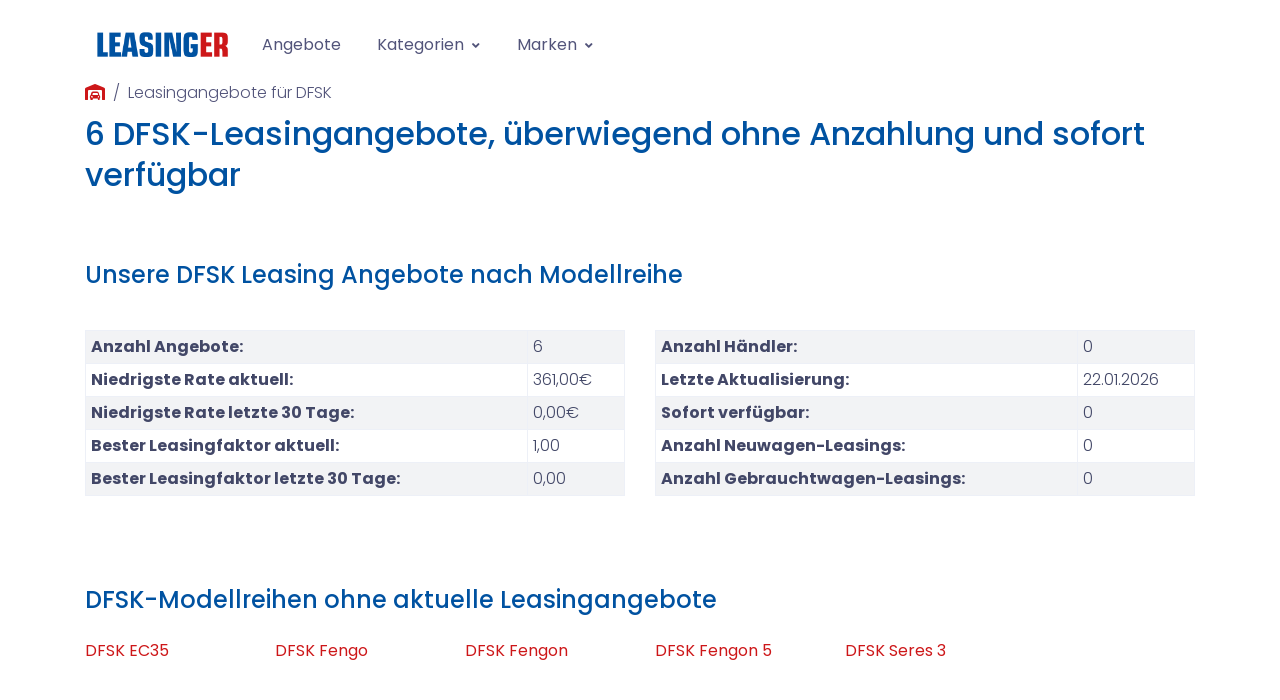

--- FILE ---
content_type: text/html; charset=UTF-8
request_url: https://www.leasinger.de/dfsk-leasing
body_size: 3659
content:
<!--

=========================================================
* Spaces - Bootstrap Directory Listing Template
=========================================================

* Product Page: https://themes.getbootstrap.com/product/spaces/
* Copyright 2020 Themesberg EULA (https://themes.getbootstrap.com/licenses/)

* Coded by https://themesberg.com

=========================================================

* The above copyright notice and this permission notice shall be included in all copies or substantial portions of the Software.

-->
<!DOCTYPE html>
<html lang="de" dir="ltr" >

<head>
    <meta name='ir-site-verification-token' value='1413437133' />     <meta name="tradetracker-site-verification" content="374d8cb2ad7cbe7250934f3bdc9f63efe7d8b805" />     <meta http-equiv="Content-Type" content="text/html; charset=utf-8" />
<!-- Primary Meta Tags -->
<title>DFSK Leasing Angebote ohne Anzahlung ab 361,00 € im Vergleich</title>
<meta name="viewport" content="width=device-width, initial-scale=1, shrink-to-fit=no">
<link rel="sitemap" type="application/xml" title="Sitemap" href="/sitemap.xml">
<meta name="description" content="Aktuell 6 DFSK Angebote ohne Anzahlung für privates und gewerbliches Leasing. Stark reduzierte Aktionsangebote aus Lagerbeständen.">
<script>
  function MissingImage(source, leasingid){
      var missingimage = source.src;
      source.src = "/assets/leasinger/bildplatzhalter.png";
      source.onerror = "";
      var xmlhttp = new XMLHttpRequest();
      xmlhttp.open('GET', '/statuscheck/'+leasingid, true);
      xmlhttp.send();
      return true;
  }
</script>

<!-- Open Graph / Facebook -->
<meta property="og:type" content="website">
<meta property="og:url" content="https://www.leasinger.de">
<meta property="og:title" content="DFSK Leasing Angebote ohne Anzahlung ab 361,00 € im Vergleich">
<meta property="og:description" content="Aktuell 6 DFSK Angebote ohne Anzahlung für privates und gewerbliches Leasing. Stark reduzierte Aktionsangebote aus Lagerbeständen.">

<!-- Twitter -->
<meta property="twitter:card" content="summary_large_image">
<meta property="twitter:url" content="https://www.leasinger.de">
<meta property="twitter:title" content="DFSK Leasing Angebote ohne Anzahlung ab 361,00 € im Vergleich">
<meta property="twitter:description" content="Aktuell 6 DFSK Angebote ohne Anzahlung für privates und gewerbliches Leasing. Stark reduzierte Aktionsangebote aus Lagerbeständen.">


<!-- Favicon -->
<link rel="icon" type="image/png" sizes="32x32 16x16" href="/assets/favicon/favicon-32x32.png">
<link rel="icon" type="image/png" sizes="64x64" href="/assets/favicon/favicon-64x64.png">
<link rel="apple-touch-icon" href="/assets/favicon/favicon-180x180.png"><!-- 180×180 -->
<link rel="manifest" href="/assets/favicon/manifest.webmanifest">

<!-- Fontawesome -->
<link type="text/css" href="/assets/theme/vendor/fontawesome/css/all.min.css" rel="stylesheet">


<!-- Fancybox -->
<link type="text/css" href="/assets/theme/vendor/@fancyapps/fancybox/dist/jquery.fancybox.min.css" rel="stylesheet">


<!-- Main CSS -->
<link type="text/css" href="/assets/theme/css/spaces.css" rel="stylesheet">
<link type="text/css" href="/assets/theme/css/leasinger.css" rel="stylesheet">

</head>

<body class="">
<header class="header-global">
    <nav id="navbar-main" class="navbar navbar-main navbar-theme-primary navbar-expand-lg headroom py-lg-3 px-lg-6 navbar-light navbar-theme-primary navbar-transparent">
        <div class="container">
            <a class="navbar-brand @@logo_classes" href="/">
                <img class="navbar-brand-dark common" src="/assets/leasinger/logo_leasinger_dark.png" height="35" alt="Leasinger-Logo für dunkle Hintergründe">
                <img class="navbar-brand-light common" src="/assets/leasinger/logo_leasinger.png" height="35" alt="Leasinger-Logo für helle Hintergründe">
            </a>
            <div class="navbar-collapse collapse" id="navbar_global">
                <div class="navbar-collapse-header">
                    <div class="row">
                        <div class="col-6 collapse-brand">
                            <a href="/">
                                <img src="/assets/leasinger/logo_leasinger.png" height="35" alt="Leasinger-Logo für helle Hintergründe">
                            </a>
                        </div>
                        <div class="col-6 collapse-close">
                            <a href="#navbar_global" role="button" class="fas fa-times" data-toggle="collapse"
                                data-target="#navbar_global" aria-controls="navbar_global" aria-expanded="false"
                                aria-label="Toggle navigation"></a>
                        </div>
                    </div>
                </div>
                <ul class="navbar-nav navbar-nav-hover justify-content-center">
                    <li class="nav-item">
                        <a href="/m/688/leasing-angebote" id="dealsPagesDropdown" class="nav-link" title="Leasing-Angebote und Leasing-Deals">
                            <span class="nav-link-inner-text mr-1">Angebote</span>
                        </a>
                    </li>
                    <li class="nav-item dropdown">
                        <a href="#" id="categoriesPagesDropdown" class="nav-link dropdown-toggle" aria-expanded="false" data-toggle="dropdown">
                            <span class="nav-link-inner-text mr-1">Kategorien</span>
                            <i class="fas fa-angle-down nav-link-arrow"></i>
                        </a>
                        <div class="dropdown-menu dropdown-megamenu-sm p-3 p-lg-4" aria-labelledby="categoriesPagesDropdown">
                            <div class="row">
                                <div class="col-6 col-lg-6">
                                    <ul class="list-style-none mb-4">
                                        <li class="mb-2 megamenu-item">
                                            <a class="megamenu-link" href="/m/523/elektroauto-leasing" title="Elektroauto (E-Auto) Leasing">Elektroauto</a>
                                        </li>
                                        <li class="mb-2 megamenu-item">
                                            <a class="megamenu-link" href="/m/640/leasing-ohne-anzahlung" title="Leasing ohne Anzahlung">Ohne Anzahlung</a>
                                        </li>
                                        <li class="mb-2 megamenu-item">
                                            <a class="megamenu-link" href="/m/624/leasing-gebrauchtwagen" title="Gebrauchtwagen Leasing">Gebrauchtwagen</a>
                                        </li>
                                        <li class="mb-2 megamenu-item">
                                            <a class="megamenu-link" href="/m/633/leasing-neuwagen" title="Neuwagen Leasing">Neuwagen</a>
                                        </li>
                                    </ul>
                                </div>
                                <div class="col-6 col-lg-6">
                                    <ul class="list-style-none mb-4">
                                        <li class="mb-2 megamenu-item">
                                            <a class="megamenu-link" href="/m/619/leasing-privat" title="Privatleasing">Privatleasing</a>
                                        </li>
                                        <li class="mb-2 megamenu-item">
                                            <a class="megamenu-link" href="/m/626/leasing-gewerbe" title="Gewerbeleasing">Gewerbeleasing</a>
                                        </li>
                                        <li class="mb-2 megamenu-item">
                                            <a class="megamenu-link" href="/m/521/sofort-verfuegbare-leasingfahrzeuge" title="Leasing sofort verfügbar">sofort verfügbar</a>
                                        </li>
                                        <li class="mb-2 megamenu-item">
                                            <a class="megamenu-link" href="/m/689/leasing-hybrid" title="Hybrid Leasing">Hybrid</a>
                                        </li>
                                    </ul>
                                </div>
                                <div class="col-12 col-lg-12">
                                    <ul class="list-style-none mb-2">
                                        <li class="mb-2 megamenu-item">
                                            <a class="megamenu-link" href="/m/691/leasing-vergleich" title="Leasingvergleich">Leasing Vergleich</a>
                                        </li>
                                    </ul>
                                </div>
                            </div>
                        </div>
                    </li>
                    <li class="nav-item dropdown">
                        <a href="#" id="makesPagesDropdown" class="nav-link dropdown-toggle" aria-expanded="false" data-toggle="dropdown">
                            <span class="nav-link-inner-text mr-1">Marken</span>
                            <i class="fas fa-angle-down nav-link-arrow"></i>
                        </a>
                        <div class="dropdown-menu dropdown-megamenu-xs p-3 p-lg-4" aria-labelledby="makesPagesDropdown">
                            <div class="row">
                                <div class="col-12">
                                    <ul class="list-style-none mb-4">
                                        <li class="mb-2 megamenu-item">
                                            <a class="megamenu-link" href="/volkswagen-leasing" title="Volkswagen Leasing Angebote">VW</a>
                                        </li>
                                        <li class="mb-2 megamenu-item">
                                            <a class="megamenu-link" href="/bmw-leasing" title="BMW Leasing Angebote">BMW</a>
                                        </li>
                                        <li class="mb-2 megamenu-item">
                                            <a class="megamenu-link" href="/audi-leasing" title="Audi Leasing Angebote">Audi</a>
                                        </li>
                                        <li class="mb-2 megamenu-item">
                                            <a class="megamenu-link" href="/mercedes-benz-leasing" title="Mercedes-Benz Leasing">Mercedes</a>
                                        </li>
                                        <li class="mb-2 megamenu-item">
                                            <a class="megamenu-link" href="/cupra-leasing" title="Cupra Leasing">Cupra</a>
                                        </li>
                                        <li class="mb-2 megamenu-item">
                                            <a class="megamenu-link" href="/opel-leasing" title="Opel Leasing">Opel</a>
                                        </li>
                                        <li class="mb-2 megamenu-item">
                                            <a class="megamenu-link" href="/seat-leasing" title="Seat Leasing">Seat</a>
                                        </li>
                                        <li class="mb-2 megamenu-item">
                                            <a class="megamenu-link" href="/volvo-leasing" title="Volvo Leasing">Volvo</a>
                                        </li>
                                        <li class="mb-2 megamenu-item">
                                            <a class="megamenu-link" href="/skoda-leasing" title="Skoda Leasing">Skoda</a>
                                        </li>
                                        <li class="mb-2 megamenu-item">
                                            <a class="megamenu-link" href="/ford-leasing" title="Ford Leasing">Ford</a>
                                        </li>
                                    </ul>
                                </div>
                            </div>
                        </div>
                    </li>
                </ul>
            </div>
            <div class="d-flex d-lg-none align-items-center">
                <button class="navbar-toggler" type="button" data-toggle="collapse" data-target="#navbar_global"
                    aria-controls="navbar_global" aria-expanded="false" aria-label="Toggle navigation"><span
                        class="navbar-toggler-icon"></span></button>
            </div>
        </div>
    </nav>
</header>
    <main>


    


<!-- /.intro -->


  <div class="section section-header pt-6 pb-2">
   <div class="container">
     <div class="row">
       <div class="col-md-12">
         <nav aria-label="breadcrumb" role="navigation">
           <ol class="breadcrumb breadcrumb-transparent mb-2" itemscope itemtype="https://schema.org/BreadcrumbList">
             <li class="breadcrumb-item text-secondary" itemprop="itemListElement" itemscope itemtype="https://schema.org/ListItem">
               <a itemprop="item" href="/">
                 <i class="fas fa-garage-car" title="Startseite"></i>
                 <meta itemprop="name" content="Startseite" />
               </a>
               <meta itemprop="position" content="1" />
             </li>
             <li class="breadcrumb-item text-muted active" aria-current="page" itemprop="itemListElement" itemscope itemtype="https://schema.org/ListItem">
               <span itemprop="name">Leasingangebote f&uuml;r DFSK</span>
               <meta itemprop="position" content="2" />
             </li>
           </ol>
         </nav>
         <h1 class="mb-2 h2">6 DFSK-Leasingangebote, überwiegend ohne Anzahlung und sofort verfügbar</span></h1>
       </div>
     </div>
   </div>
  </div>


  
    
  <section class="section section-lg pt-0 pb-4">
    <div class="container">
                        <div class="row mt-5">
            <div class="col-12">
                                <h2 class="h4 mb-4">Unsere DFSK Leasing Angebote nach Modellreihe</h2>
                            </div>
            
        </div>
      <div class="row mt-3">
        <div class="col-md-6">
          <table class="table table-hover table-striped table-bordered table-sm">
            <tbody>
              <tr>
                <th>Anzahl Angebote:</th>
                <td>6</td>
              </tr>
              <tr>
                <th>Niedrigste Rate aktuell:</th>
                <td>361,00€</td>
              </tr>
              <tr>
                <th>Niedrigste Rate letzte 30 Tage:</th>
                <td>0,00€</td>
              </tr>
              <tr>
                <th>Bester Leasingfaktor aktuell:</th>
                <td>1,00</td>
              </tr>
              <tr>
                <th>Bester Leasingfaktor letzte 30 Tage:</th>
                <td>0,00</td>
              </tr>
            </tbody>
          </table>
        </div>
        <div class="col-md-6">
          <table class="table table-hover table-striped table-bordered table-sm">
            <tbody>
              <tr>
                <th>Anzahl Händler:</th>
                <td>0</td>
              </tr>
              <tr>
                <th>Letzte Aktualisierung:</th>
                <td>22.01.2026</td>
              </tr>
              <tr>
                <th>Sofort verfügbar:</th>
                <td>0</td>
              </tr>
              <tr>
                <th>Anzahl Neuwagen-Leasings:</th>
                <td>0</td>
              </tr>
              <tr>
                <th>Anzahl Gebrauchtwagen-Leasings:</th>
                <td>0</td>
              </tr>
            </tbody>
          </table>
        </div>
      </div>
    </div>
  </section>

  
    <section class="section section-lg pt-0">
    <div class="container">
                <div class="row mt-5">
            <div class="col-12">
                <h2 class="h4 mb-4">DFSK-Modellreihen ohne aktuelle Leasingangebote</h2>
            </div>
                        <div class="col-xl-2 col-md-3 col-sm-3 col-xs-4 f-category-carless">
                <div class="inner">
                  <a href="/dfsk-leasing/dfsk-ec35-leasing">DFSK EC35</a>
                </div>
            </div>
                        <div class="col-xl-2 col-md-3 col-sm-3 col-xs-4 f-category-carless">
                <div class="inner">
                  <a href="/dfsk-leasing/dfsk-fengo-leasing">DFSK Fengo</a>
                </div>
            </div>
                        <div class="col-xl-2 col-md-3 col-sm-3 col-xs-4 f-category-carless">
                <div class="inner">
                  <a href="/dfsk-leasing/dfsk-fengon-leasing">DFSK Fengon</a>
                </div>
            </div>
                        <div class="col-xl-2 col-md-3 col-sm-3 col-xs-4 f-category-carless">
                <div class="inner">
                  <a href="/dfsk-leasing/dfsk-fengon-5-leasing">DFSK Fengon 5</a>
                </div>
            </div>
                        <div class="col-xl-2 col-md-3 col-sm-3 col-xs-4 f-category-carless">
                <div class="inner">
                  <a href="/dfsk-leasing/dfsk-seres-3-leasing">DFSK Seres 3</a>
                </div>
            </div>
                    </div>
    </div>
  </section>
  

    <!-- Section -->
</main>

    <footer class="footer pb-5 bg-primary text-white pt-1 mt-n1">
    <div class="container">
        <div class="row mt-6">
            <div class="col-xl-3 mb-3 mb-xl-0">
                <img src="/assets/leasinger/logo_leasinger_dark.png" height="35" class="mb-3" alt="Spaces logo">
                <p>Leasinger.<br />Leasing für jedes Budget.</p>
            </div>
            <div class="col-6 col-xl-2 mb-5 mb-xl-0">
                <span class="h6">Wissenswertes über Autoleasing</span>
                <ul class="footer-links mt-2">
                    <li><a href="/was-ist-autoleasing">Was ist Autoleasing?</a></li>
                    <li><a href="/thema-das-perfekte-familienauto">Was ist das beste Familienauto?</a></li>
                </ul>
            </div>
            <div class="col-6 col-xl-2 mb-5 mb-xl-0">
                <span class="h6">Schnell zum Leasingauto</span>
                <ul class="footer-links mt-2">
                    <li><a href="/m/521/sofort-verfuegbare-leasingfahrzeuge">Sofort verfügbare Leasingfahrzeuge</a></li>
                </ul>
            </div>
            <div class="col-6 col-xl-2 mb-5 mb-xl-0">
                <span class="h6">Kategorien</span>
                <ul class="footer-links mt-2">
                    <li><a href="/m/523/elektroauto-leasing">Elektroauto</a></li>
                    <li><a href="/m/524/suv-leasing">SUV-Leasing</a></li>
                </ul>
            </div>
            <div class="col-6 col-xl-2 mb-5 mb-xl-0">
                <span class="h6">Über Leasinger.de</span>
                <ul class="footer-links mt-2">
                    <li>
                        <form action="/impressum" method="post">
                            <input type="submit" value="Impressum" class="btn btn-link" />
                        </form>
                    </li>
                    <li>
                        <form action="/datenschutzerklaerung" method="post">
                            <input type="submit" value="Datenschutzerklärung" class="btn btn-link" />
                        </form>
                    </li>
                </ul>
            </div>
        </div>
    </div>
</footer>

    <!-- Core -->
<script src="/assets/theme/vendor/jquery/dist/jquery.min.js"></script>
<script src="/assets/theme/vendor/popper.js/dist/umd/popper.min.js"></script>
<script src="/assets/theme/vendor/bootstrap/dist/js/bootstrap.min.js"></script>
<script src="/assets/theme/vendor/headroom.js/dist/headroom.min.js"></script>
<script src="/assets/theme/vendor/onscreen/dist/on-screen.umd.min.js"></script>

<!-- NoUISlider -->
<script src="/assets/theme/vendor/nouislider/distribute/nouislider.min.js"></script>



<!-- Owl acrousel -->
<script src="/assets/theme/vendor/owl.carousel/dist/owl.carousel.min.js"></script>

<!-- Smooth scroll -->
<script src="/assets/theme/vendor/smooth-scroll/dist/smooth-scroll.polyfills.min.js"></script>

<!-- Fancybox -->
<script src="/assets/theme/vendor/@fancyapps/fancybox/dist/jquery.fancybox.min.js"></script>

<!-- Sticky sidebar -->
<script src="/assets/theme/vendor/sticky-sidebar/dist/sticky-sidebar.min.js"></script>




<!-- Sliderform -->
<script src="/assets/theme/assets/js/jquery.slideform.js"></script>

<!-- Spaces custom Javascript -->
<script src="/assets/theme/assets/js/spaces.js"></script>

  <script>
    $('.basic-carousel').owlCarousel({
        loop: true,
        center: true,
        margin: 5,
        nav: true,
        dots: true,
        responsive: {
            0: {
                items: 1
            },
            600: {
                items: 2
            },
            1000: {
                items: 3
            }
        },
        navText: [
            '<i class="fas fa-chevron-left"></i>',
            '<i class="fas fa-chevron-right"></i>'
        ]
    });
  </script>

</body>

</html>

--- FILE ---
content_type: text/css
request_url: https://www.leasinger.de/assets/theme/css/spaces.css
body_size: 81012
content:
/*

=========================================================
* Spaces - Bootstrap Directory Listing Template
=========================================================

* Product Page: https://themes.getbootstrap.com/product/spaces/
* Copyright 2020 Themesberg EULA (https://themes.getbootstrap.com/licenses/)

* Coded by https://themesberg.com

=========================================================

* The above copyright notice and this permission notice shall be included in all copies or substantial portions of the Software.

*/
/* poppins-300 - latin */
@font-face {
  font-family: 'Poppins';
  font-style: normal;
  font-weight: 300;
  src: url('../../fonts/poppins-v20-latin-300.eot'); /* IE9 Compat Modes */
  src: local(''),
       url('../../fonts/poppins-v20-latin-300.eot?#iefix') format('embedded-opentype'), /* IE6-IE8 */
       url('../../fonts/poppins-v20-latin-300.woff2') format('woff2'), /* Super Modern Browsers */
       url('../../fonts/poppins-v20-latin-300.woff') format('woff'), /* Modern Browsers */
       url('../../fonts/poppins-v20-latin-300.ttf') format('truetype'), /* Safari, Android, iOS */
       url('../../fonts/poppins-v20-latin-300.svg#Poppins') format('svg'); /* Legacy iOS */
}
/* poppins-300italic - latin */
@font-face {
  font-family: 'Poppins';
  font-style: italic;
  font-weight: 300;
  src: url('../../fonts/poppins-v20-latin-300italic.eot'); /* IE9 Compat Modes */
  src: local(''),
       url('../../fonts/poppins-v20-latin-300italic.eot?#iefix') format('embedded-opentype'), /* IE6-IE8 */
       url('../../fonts/poppins-v20-latin-300italic.woff2') format('woff2'), /* Super Modern Browsers */
       url('../../fonts/poppins-v20-latin-300italic.woff') format('woff'), /* Modern Browsers */
       url('../../fonts/poppins-v20-latin-300italic.ttf') format('truetype'), /* Safari, Android, iOS */
       url('../../fonts/poppins-v20-latin-300italic.svg#Poppins') format('svg'); /* Legacy iOS */
}
/* poppins-regular - latin */
@font-face {
  font-family: 'Poppins';
  font-style: normal;
  font-weight: 400;
  src: url('../../fonts/poppins-v20-latin-regular.eot'); /* IE9 Compat Modes */
  src: local(''),
       url('../../fonts/poppins-v20-latin-regular.eot?#iefix') format('embedded-opentype'), /* IE6-IE8 */
       url('../../fonts/poppins-v20-latin-regular.woff2') format('woff2'), /* Super Modern Browsers */
       url('../../fonts/poppins-v20-latin-regular.woff') format('woff'), /* Modern Browsers */
       url('../../fonts/poppins-v20-latin-regular.ttf') format('truetype'), /* Safari, Android, iOS */
       url('../../fonts/poppins-v20-latin-regular.svg#Poppins') format('svg'); /* Legacy iOS */
}
/* poppins-italic - latin */
@font-face {
  font-family: 'Poppins';
  font-style: italic;
  font-weight: 400;
  src: url('../../fonts/poppins-v20-latin-italic.eot'); /* IE9 Compat Modes */
  src: local(''),
       url('../../fonts/poppins-v20-latin-italic.eot?#iefix') format('embedded-opentype'), /* IE6-IE8 */
       url('../../fonts/poppins-v20-latin-italic.woff2') format('woff2'), /* Super Modern Browsers */
       url('../../fonts/poppins-v20-latin-italic.woff') format('woff'), /* Modern Browsers */
       url('../../fonts/poppins-v20-latin-italic.ttf') format('truetype'), /* Safari, Android, iOS */
       url('../../fonts/poppins-v20-latin-italic.svg#Poppins') format('svg'); /* Legacy iOS */
}
/* poppins-500 - latin */
@font-face {
  font-family: 'Poppins';
  font-style: normal;
  font-weight: 500;
  src: url('../../fonts/poppins-v20-latin-500.eot'); /* IE9 Compat Modes */
  src: local(''),
       url('../../fonts/poppins-v20-latin-500.eot?#iefix') format('embedded-opentype'), /* IE6-IE8 */
       url('../../fonts/poppins-v20-latin-500.woff2') format('woff2'), /* Super Modern Browsers */
       url('../../fonts/poppins-v20-latin-500.woff') format('woff'), /* Modern Browsers */
       url('../../fonts/poppins-v20-latin-500.ttf') format('truetype'), /* Safari, Android, iOS */
       url('../../fonts/poppins-v20-latin-500.svg#Poppins') format('svg'); /* Legacy iOS */
}
/* poppins-500italic - latin */
@font-face {
  font-family: 'Poppins';
  font-style: italic;
  font-weight: 500;
  src: url('../../fonts/poppins-v20-latin-500italic.eot'); /* IE9 Compat Modes */
  src: local(''),
       url('../../fonts/poppins-v20-latin-500italic.eot?#iefix') format('embedded-opentype'), /* IE6-IE8 */
       url('../../fonts/poppins-v20-latin-500italic.woff2') format('woff2'), /* Super Modern Browsers */
       url('../../fonts/poppins-v20-latin-500italic.woff') format('woff'), /* Modern Browsers */
       url('../../fonts/poppins-v20-latin-500italic.ttf') format('truetype'), /* Safari, Android, iOS */
       url('../../fonts/poppins-v20-latin-500italic.svg#Poppins') format('svg'); /* Legacy iOS */
}
/* poppins-600 - latin */
@font-face {
  font-family: 'Poppins';
  font-style: normal;
  font-weight: 600;
  src: url('../../fonts/poppins-v20-latin-600.eot'); /* IE9 Compat Modes */
  src: local(''),
       url('../../fonts/poppins-v20-latin-600.eot?#iefix') format('embedded-opentype'), /* IE6-IE8 */
       url('../../fonts/poppins-v20-latin-600.woff2') format('woff2'), /* Super Modern Browsers */
       url('../../fonts/poppins-v20-latin-600.woff') format('woff'), /* Modern Browsers */
       url('../../fonts/poppins-v20-latin-600.ttf') format('truetype'), /* Safari, Android, iOS */
       url('../../fonts/poppins-v20-latin-600.svg#Poppins') format('svg'); /* Legacy iOS */
}
/* poppins-600italic - latin */
@font-face {
  font-family: 'Poppins';
  font-style: italic;
  font-weight: 600;
  src: url('../../fonts/poppins-v20-latin-600italic.eot'); /* IE9 Compat Modes */
  src: local(''),
       url('../../fonts/poppins-v20-latin-600italic.eot?#iefix') format('embedded-opentype'), /* IE6-IE8 */
       url('../../fonts/poppins-v20-latin-600italic.woff2') format('woff2'), /* Super Modern Browsers */
       url('../../fonts/poppins-v20-latin-600italic.woff') format('woff'), /* Modern Browsers */
       url('../../fonts/poppins-v20-latin-600italic.ttf') format('truetype'), /* Safari, Android, iOS */
       url('../../fonts/poppins-v20-latin-600italic.svg#Poppins') format('svg'); /* Legacy iOS */
}
/* poppins-700 - latin */
@font-face {
  font-family: 'Poppins';
  font-style: normal;
  font-weight: 700;
  src: url('../../fonts/poppins-v20-latin-700.eot'); /* IE9 Compat Modes */
  src: local(''),
       url('../../fonts/poppins-v20-latin-700.eot?#iefix') format('embedded-opentype'), /* IE6-IE8 */
       url('../../fonts/poppins-v20-latin-700.woff2') format('woff2'), /* Super Modern Browsers */
       url('../../fonts/poppins-v20-latin-700.woff') format('woff'), /* Modern Browsers */
       url('../../fonts/poppins-v20-latin-700.ttf') format('truetype'), /* Safari, Android, iOS */
       url('../../fonts/poppins-v20-latin-700.svg#Poppins') format('svg'); /* Legacy iOS */
}
/* poppins-700italic - latin */
@font-face {
  font-family: 'Poppins';
  font-style: italic;
  font-weight: 700;
  src: url('../../fonts/poppins-v20-latin-700italic.eot'); /* IE9 Compat Modes */
  src: local(''),
       url('../../fonts/poppins-v20-latin-700italic.eot?#iefix') format('embedded-opentype'), /* IE6-IE8 */
       url('../../fonts/poppins-v20-latin-700italic.woff2') format('woff2'), /* Super Modern Browsers */
       url('../../fonts/poppins-v20-latin-700italic.woff') format('woff'), /* Modern Browsers */
       url('../../fonts/poppins-v20-latin-700italic.ttf') format('truetype'), /* Safari, Android, iOS */
       url('../../fonts/poppins-v20-latin-700italic.svg#Poppins') format('svg'); /* Legacy iOS */
}
/*
 * 	Default theme - Owl Carousel CSS File
 */
/*!
 * Bootstrap v4.5.0 (https://getbootstrap.com/)
 * Copyright 2011-2020 The Bootstrap Authors
 * Copyright 2011-2020 Twitter, Inc.
 * Licensed under MIT (https://github.com/twbs/bootstrap/blob/master/LICENSE)
 */
:root {
    --blue: #0056B3;
    --indigo: #6610f2;
    --purple: #6f42c1;
    --pink: #e83e8c;
    --red: #be2837;
    --orange: #fd7e14;
    --yellow: #F0B400;
    --green: #208163;
    --teal: #0056B3;
    --cyan: #17a2b8;
    --white: #ffffff;
    --gray: #93a5be;
    --gray-dark: #4E5079;
    --primary: #0052a1;
    --secondary: #CD1719;
    --success: #208163;
    --info: #0056B3;
    --warning: #F0B400;
    --danger: #be2837;
    --light: #edf0f7;
    --dark: #0052a1;
    --tertiary: #26408B;
    --lighten: #ffffff;
    --white: #ffffff;
    --gray: #424767;
    --neutral: #ffffff;
    --soft: #f5f9fe;
    --black: #0052a1;
    --purple: #6f42c1;
    --soft-green: #ebf9ee;
    --gray-100: #ffffff;
    --gray-200: #fafbfe;
    --gray-300: #f5f9fe;
    --gray-400: #edf0f7;
    --gray-500: #B7C3D2;
    --gray-600: #93a5be;
    --gray-700: #52547a;
    --gray-800: #4E5079;
    --facebook: #3b5999;
    --twitter: #1da1f2;
    --google: #DB4337;
    --instagram: #e4405f;
    --pinterest: #bd081c;
    --youtube: #cd201f;
    --slack: #3aaf85;
    --dribbble: #ea4c89;
    --dropbox: #1E90FF;
    --twitch: #4B367C;
    --paypal: #ecb32c;
    --behance: #0057ff;
    --reddit: #E84422;
    --github: #222222;
    --breakpoint-xs: 0;
    --breakpoint-sm: 576px;
    --breakpoint-md: 768px;
    --breakpoint-lg: 992px;
    --breakpoint-xl: 1200px;
    --font-family-sans-serif: -apple-system, BlinkMacSystemFont, "Segoe UI", Roboto, "Helvetica Neue", Arial, "Noto Sans", sans-serif, "Apple Color Emoji", "Segoe UI Emoji", "Segoe UI Symbol", "Noto Color Emoji";
    --font-family-monospace: SFMono-Regular, Menlo, Monaco, Consolas, "Liberation Mono", "Courier New", monospace;
}

*,
*::before,
*::after {
    box-sizing: border-box;
}

html {
    font-family: sans-serif;
    line-height: 1.15;
    -webkit-text-size-adjust: 100%;
    -webkit-tap-highlight-color: rgba(13, 27, 72, 0);
}

article, aside, figcaption, figure, footer, header, hgroup, main, nav, section {
    display: block;
}

body {
    margin: 0;
    font-family: "Poppins", sans-serif;
    font-size: 1rem;
    font-weight: 300;
    line-height: 1.5;
    color: #424767;
    text-align: left;
    background-color: #ffffff;
}

[tabindex="-1"]:focus:not(:focus-visible) {
    outline: 0 !important;
}

hr {
    box-sizing: content-box;
    height: 0;
    overflow: visible;
}

h1, h2, h3, h4, h5, h6 {
    margin-top: 0;
    margin-bottom: 0.75rem;
}

p {
    margin-top: 0;
    margin-bottom: 1rem;
}

abbr[title],
abbr[data-original-title] {
    text-decoration: underline;
    -webkit-text-decoration: underline dotted;
    text-decoration: underline dotted;
    cursor: help;
    border-bottom: 0;
    -webkit-text-decoration-skip-ink: none;
    text-decoration-skip-ink: none;
}

address {
    margin-bottom: 1rem;
    font-style: normal;
    line-height: inherit;
}

ol,
ul,
dl {
    margin-top: 0;
    margin-bottom: 1rem;
}

ol ol,
ul ul,
ol ul,
ul ol {
    margin-bottom: 0;
}

dt {
    font-weight: 500;
}

dd {
    margin-bottom: .5rem;
    margin-left: 0;
}

blockquote {
    margin: 0 0 1rem;
}

b,
strong {
    font-weight: 600;
}

small {
    font-size: 80%;
}

sub,
sup {
    position: relative;
    font-size: 75%;
    line-height: 0;
    vertical-align: baseline;
}

sub {
    bottom: -.25em;
}

sup {
    top: -.5em;
}

a {
    color: #CD1719;
    text-decoration: none;
    background-color: transparent;
}

a:hover {
    color: #9c3043;
    text-decoration: none;
}

a:not([href]) {
    color: inherit;
    text-decoration: none;
}

a:not([href]):hover {
    color: inherit;
    text-decoration: none;
}

pre,
code,
kbd,
samp {
    font-family: SFMono-Regular, Menlo, Monaco, Consolas, "Liberation Mono", "Courier New", monospace;
    font-size: 1em;
}

pre {
    margin-top: 0;
    margin-bottom: 1rem;
    overflow: auto;
    -ms-overflow-style: scrollbar;
}

figure {
    margin: 0 0 1rem;
}

img {
    vertical-align: middle;
    border-style: none;
}

svg {
    overflow: hidden;
    vertical-align: middle;
}

table {
    border-collapse: collapse;
}

caption {
    padding-top: 1rem;
    padding-bottom: 1rem;
    color: #52547a;
    text-align: left;
    caption-side: bottom;
}

th {
    text-align: inherit;
}

label {
    display: inline-block;
    margin-bottom: 0.5rem;
}

button {
    border-radius: 0;
}

button:focus {
    outline: 1px dotted;
    outline: 5px auto -webkit-focus-ring-color;
}

input,
button,
select,
optgroup,
textarea {
    margin: 0;
    font-family: inherit;
    font-size: inherit;
    line-height: inherit;
}

button,
input {
    overflow: visible;
}

button,
select {
    text-transform: none;
}

[role="button"] {
    cursor: pointer;
}

select {
    word-wrap: normal;
}

button,
[type="button"],
[type="reset"],
[type="submit"] {
    -webkit-appearance: button;
}

button:not(:disabled),
[type="button"]:not(:disabled),
[type="reset"]:not(:disabled),
[type="submit"]:not(:disabled) {
    cursor: pointer;
}

button::-moz-focus-inner,
[type="button"]::-moz-focus-inner,
[type="reset"]::-moz-focus-inner,
[type="submit"]::-moz-focus-inner {
    padding: 0;
    border-style: none;
}

input[type="radio"],
input[type="checkbox"] {
    box-sizing: border-box;
    padding: 0;
}

textarea {
    overflow: auto;
    resize: vertical;
}

fieldset {
    min-width: 0;
    padding: 0;
    margin: 0;
    border: 0;
}

legend {
    display: block;
    width: 100%;
    max-width: 100%;
    padding: 0;
    margin-bottom: .5rem;
    font-size: 1.5rem;
    line-height: inherit;
    color: inherit;
    white-space: normal;
}

@media (max-width: 1200px) {
    legend {
        font-size: calc(1.275rem + 0.3vw);
    }
}

progress {
    vertical-align: baseline;
}

[type="number"]::-webkit-inner-spin-button,
[type="number"]::-webkit-outer-spin-button {
    height: auto;
}

[type="search"] {
    outline-offset: -2px;
    -webkit-appearance: none;
}

[type="search"]::-webkit-search-decoration {
    -webkit-appearance: none;
}

::-webkit-file-upload-button {
    font: inherit;
    -webkit-appearance: button;
}

output {
    display: inline-block;
}

summary {
    display: list-item;
    cursor: pointer;
}

template {
    display: none;
}

[hidden] {
    display: none !important;
}

h1, h2, h3, h4, h5, h6,
.h1, .h2, .h3, .h4, .h5, .h6 {
    margin-bottom: 0.75rem;
    font-family: inherit;
    font-weight: 500;
    line-height: 1.3;
    color: #0052a1;
}

h1, .h1 {
    font-size: 2.5rem;
}

@media (max-width: 1200px) {
    h1, .h1 {
        font-size: calc(1.375rem + 1.5vw);
    }
}

h2, .h2 {
    font-size: 2rem;
}

@media (max-width: 1200px) {
    h2, .h2 {
        font-size: calc(1.325rem + 0.9vw);
    }
}

h3, .h3 {
    font-size: 1.75rem;
}

@media (max-width: 1200px) {
    h3, .h3 {
        font-size: calc(1.3rem + 0.6vw);
    }
}

h4, .h4 {
    font-size: 1.5rem;
}

@media (max-width: 1200px) {
    h4, .h4 {
        font-size: calc(1.275rem + 0.3vw);
    }
}

h5, .h5 {
    font-size: 1.25rem;
}

h6, .h6 {
    font-size: 1rem;
}

.lead {
    font-size: 1.25rem;
    font-weight: 300;
}

.display-1 {
    font-size: 5rem;
    font-weight: 500;
    line-height: 1.3;
}

@media (max-width: 1200px) {
    .display-1 {
        font-size: calc(1.625rem + 4.5vw);
    }
}

.display-2 {
    font-size: 3rem;
    font-weight: 500;
    line-height: 1.3;
}

@media (max-width: 1200px) {
    .display-2 {
        font-size: calc(1.425rem + 2.1vw);
    }
}

.display-3 {
    font-size: 2.5rem;
    font-weight: 500;
    line-height: 1.3;
}

@media (max-width: 1200px) {
    .display-3 {
        font-size: calc(1.375rem + 1.5vw);
    }
}

.display-4 {
    font-size: 1.875rem;
    font-weight: 500;
    line-height: 1.3;
}

@media (max-width: 1200px) {
    .display-4 {
        font-size: calc(1.3125rem + 0.75vw);
    }
}

hr {
    margin-top: 1.5rem;
    margin-bottom: 1.5rem;
    border: 0;
    border-top: 0.0625rem solid rgba(13, 27, 72, 0.05);
}

small,
.small {
    font-size: 80%;
    font-weight: 400;
}

mark,
.mark {
    padding: 0.2em;
    background-color: #fcf8e3;
}

.list-unstyled {
    padding-left: 0;
    list-style: none;
}

.list-inline {
    padding-left: 0;
    list-style: none;
}

.list-inline-item {
    display: inline-block;
}

.list-inline-item:not(:last-child) {
    margin-right: 0.5rem;
}

.initialism {
    font-size: 90%;
    text-transform: uppercase;
}

.blockquote {
    margin-bottom: 1rem;
    font-size: 1.25rem;
}

.blockquote-footer {
    display: block;
    font-size: 80%;
    color: #93a5be;
}

.blockquote-footer::before {
    content: "\2014\00A0";
}

.img-fluid {
    max-width: 100%;
    height: auto;
}

.img-thumbnail {
    padding: 0.25rem;
    background-color: #ffffff;
    border: 0.0625rem solid #f5f9fe;
    border-radius: 0.45rem;
    box-shadow: 0 1px 2px rgba(13, 27, 72, 0.075);
    max-width: 100%;
    height: auto;
}

.figure {
    display: inline-block;
}

.figure-img {
    margin-bottom: 0.5rem;
    line-height: 1;
}

.figure-caption {
    font-size: 90%;
    color: #93a5be;
}

code {
    font-size: 87.5%;
    color: #e83e8c;
    word-wrap: break-word;
}

a > code {
    color: inherit;
}

kbd {
    padding: 0.2rem 0.4rem;
    font-size: 87.5%;
    color: #ffffff;
    background-color: #424767;
    border-radius: 0.1rem;
    box-shadow: inset 0 -0.1rem 0 rgba(13, 27, 72, 0.25);
}

kbd kbd {
    padding: 0;
    font-size: 100%;
    font-weight: 500;
    box-shadow: none;
}

pre {
    display: block;
    font-size: 87.5%;
    color: #424767;
}

pre code {
    font-size: inherit;
    color: inherit;
    word-break: normal;
}

.pre-scrollable {
    max-height: 340px;
    overflow-y: scroll;
}

.container {
    width: 100%;
    padding-right: 15px;
    padding-left: 15px;
    margin-right: auto;
    margin-left: auto;
}

@media (min-width: 576px) {
    .container {
        max-width: 540px;
    }
}

@media (min-width: 768px) {
    .container {
        max-width: 720px;
    }
}

@media (min-width: 992px) {
    .container {
        max-width: 960px;
    }
}

@media (min-width: 1200px) {
    .container {
        max-width: 1140px;
    }
}

.container-fluid, .container-sm, .container-md, .container-lg, .container-xl {
    width: 100%;
    padding-right: 15px;
    padding-left: 15px;
    margin-right: auto;
    margin-left: auto;
}

@media (min-width: 576px) {
    .container, .container-sm {
        max-width: 540px;
    }
}

@media (min-width: 768px) {
    .container, .container-sm, .container-md {
        max-width: 720px;
    }
}

@media (min-width: 992px) {
    .container, .container-sm, .container-md, .container-lg {
        max-width: 960px;
    }
}

@media (min-width: 1200px) {
    .container, .container-sm, .container-md, .container-lg, .container-xl {
        max-width: 1140px;
    }
}

.row {
    display: flex;
    flex-wrap: wrap;
    margin-right: -15px;
    margin-left: -15px;
}

.no-gutters {
    margin-right: 0;
    margin-left: 0;
}

.no-gutters > .col,
  .no-gutters > [class*="col-"] {
    padding-right: 0;
    padding-left: 0;
}

.col-1, .col-2, .col-3, .col-4, .col-5, .col-6, .col-7, .col-8, .col-9, .col-10, .col-11, .col-12, .col,
.col-auto, .col-sm-1, .col-sm-2, .col-sm-3, .col-sm-4, .col-sm-5, .col-sm-6, .col-sm-7, .col-sm-8, .col-sm-9, .col-sm-10, .col-sm-11, .col-sm-12, .col-sm,
.col-sm-auto, .col-md-1, .col-md-2, .col-md-3, .col-md-4, .col-md-5, .col-md-6, .col-md-7, .col-md-8, .col-md-9, .col-md-10, .col-md-11, .col-md-12, .col-md,
.col-md-auto, .col-lg-1, .col-lg-2, .col-lg-3, .col-lg-4, .col-lg-5, .col-lg-6, .col-lg-7, .col-lg-8, .col-lg-9, .col-lg-10, .col-lg-11, .col-lg-12, .col-lg,
.col-lg-auto, .col-xl-1, .col-xl-2, .col-xl-3, .col-xl-4, .col-xl-5, .col-xl-6, .col-xl-7, .col-xl-8, .col-xl-9, .col-xl-10, .col-xl-11, .col-xl-12, .col-xl,
.col-xl-auto {
    position: relative;
    width: 100%;
    padding-right: 15px;
    padding-left: 15px;
}

.col {
    flex-basis: 0;
    flex-grow: 1;
    min-width: 0;
    max-width: 100%;
}

.row-cols-1 > * {
    flex: 0 0 100%;
    max-width: 100%;
}

.row-cols-2 > * {
    flex: 0 0 50%;
    max-width: 50%;
}

.row-cols-3 > * {
    flex: 0 0 33.33333%;
    max-width: 33.33333%;
}

.row-cols-4 > * {
    flex: 0 0 25%;
    max-width: 25%;
}

.row-cols-5 > * {
    flex: 0 0 20%;
    max-width: 20%;
}

.row-cols-6 > * {
    flex: 0 0 16.66667%;
    max-width: 16.66667%;
}

.col-auto {
    flex: 0 0 auto;
    width: auto;
    max-width: 100%;
}

.col-1 {
    flex: 0 0 8.33333%;
    max-width: 8.33333%;
}

.col-2 {
    flex: 0 0 16.66667%;
    max-width: 16.66667%;
}

.col-3 {
    flex: 0 0 25%;
    max-width: 25%;
}

.col-4 {
    flex: 0 0 33.33333%;
    max-width: 33.33333%;
}

.col-5 {
    flex: 0 0 41.66667%;
    max-width: 41.66667%;
}

.col-6 {
    flex: 0 0 50%;
    max-width: 50%;
}

.col-7 {
    flex: 0 0 58.33333%;
    max-width: 58.33333%;
}

.col-8 {
    flex: 0 0 66.66667%;
    max-width: 66.66667%;
}

.col-9 {
    flex: 0 0 75%;
    max-width: 75%;
}

.col-10 {
    flex: 0 0 83.33333%;
    max-width: 83.33333%;
}

.col-11 {
    flex: 0 0 91.66667%;
    max-width: 91.66667%;
}

.col-12 {
    flex: 0 0 100%;
    max-width: 100%;
}

.order-first {
    order: -1;
}

.order-last {
    order: 13;
}

.order-0 {
    order: 0;
}

.order-1 {
    order: 1;
}

.order-2 {
    order: 2;
}

.order-3 {
    order: 3;
}

.order-4 {
    order: 4;
}

.order-5 {
    order: 5;
}

.order-6 {
    order: 6;
}

.order-7 {
    order: 7;
}

.order-8 {
    order: 8;
}

.order-9 {
    order: 9;
}

.order-10 {
    order: 10;
}

.order-11 {
    order: 11;
}

.order-12 {
    order: 12;
}

.offset-1 {
    margin-left: 8.33333%;
}

.offset-2 {
    margin-left: 16.66667%;
}

.offset-3 {
    margin-left: 25%;
}

.offset-4 {
    margin-left: 33.33333%;
}

.offset-5 {
    margin-left: 41.66667%;
}

.offset-6 {
    margin-left: 50%;
}

.offset-7 {
    margin-left: 58.33333%;
}

.offset-8 {
    margin-left: 66.66667%;
}

.offset-9 {
    margin-left: 75%;
}

.offset-10 {
    margin-left: 83.33333%;
}

.offset-11 {
    margin-left: 91.66667%;
}

@media (min-width: 576px) {
    .col-sm {
        flex-basis: 0;
        flex-grow: 1;
        min-width: 0;
        max-width: 100%;
    }

    .row-cols-sm-1 > * {
        flex: 0 0 100%;
        max-width: 100%;
    }

    .row-cols-sm-2 > * {
        flex: 0 0 50%;
        max-width: 50%;
    }

    .row-cols-sm-3 > * {
        flex: 0 0 33.33333%;
        max-width: 33.33333%;
    }

    .row-cols-sm-4 > * {
        flex: 0 0 25%;
        max-width: 25%;
    }

    .row-cols-sm-5 > * {
        flex: 0 0 20%;
        max-width: 20%;
    }

    .row-cols-sm-6 > * {
        flex: 0 0 16.66667%;
        max-width: 16.66667%;
    }

    .col-sm-auto {
        flex: 0 0 auto;
        width: auto;
        max-width: 100%;
    }

    .col-sm-1 {
        flex: 0 0 8.33333%;
        max-width: 8.33333%;
    }

    .col-sm-2 {
        flex: 0 0 16.66667%;
        max-width: 16.66667%;
    }

    .col-sm-3 {
        flex: 0 0 25%;
        max-width: 25%;
    }

    .col-sm-4 {
        flex: 0 0 33.33333%;
        max-width: 33.33333%;
    }

    .col-sm-5 {
        flex: 0 0 41.66667%;
        max-width: 41.66667%;
    }

    .col-sm-6 {
        flex: 0 0 50%;
        max-width: 50%;
    }

    .col-sm-7 {
        flex: 0 0 58.33333%;
        max-width: 58.33333%;
    }

    .col-sm-8 {
        flex: 0 0 66.66667%;
        max-width: 66.66667%;
    }

    .col-sm-9 {
        flex: 0 0 75%;
        max-width: 75%;
    }

    .col-sm-10 {
        flex: 0 0 83.33333%;
        max-width: 83.33333%;
    }

    .col-sm-11 {
        flex: 0 0 91.66667%;
        max-width: 91.66667%;
    }

    .col-sm-12 {
        flex: 0 0 100%;
        max-width: 100%;
    }

    .order-sm-first {
        order: -1;
    }

    .order-sm-last {
        order: 13;
    }

    .order-sm-0 {
        order: 0;
    }

    .order-sm-1 {
        order: 1;
    }

    .order-sm-2 {
        order: 2;
    }

    .order-sm-3 {
        order: 3;
    }

    .order-sm-4 {
        order: 4;
    }

    .order-sm-5 {
        order: 5;
    }

    .order-sm-6 {
        order: 6;
    }

    .order-sm-7 {
        order: 7;
    }

    .order-sm-8 {
        order: 8;
    }

    .order-sm-9 {
        order: 9;
    }

    .order-sm-10 {
        order: 10;
    }

    .order-sm-11 {
        order: 11;
    }

    .order-sm-12 {
        order: 12;
    }

    .offset-sm-0 {
        margin-left: 0;
    }

    .offset-sm-1 {
        margin-left: 8.33333%;
    }

    .offset-sm-2 {
        margin-left: 16.66667%;
    }

    .offset-sm-3 {
        margin-left: 25%;
    }

    .offset-sm-4 {
        margin-left: 33.33333%;
    }

    .offset-sm-5 {
        margin-left: 41.66667%;
    }

    .offset-sm-6 {
        margin-left: 50%;
    }

    .offset-sm-7 {
        margin-left: 58.33333%;
    }

    .offset-sm-8 {
        margin-left: 66.66667%;
    }

    .offset-sm-9 {
        margin-left: 75%;
    }

    .offset-sm-10 {
        margin-left: 83.33333%;
    }

    .offset-sm-11 {
        margin-left: 91.66667%;
    }
}

@media (min-width: 768px) {
    .col-md {
        flex-basis: 0;
        flex-grow: 1;
        min-width: 0;
        max-width: 100%;
    }

    .row-cols-md-1 > * {
        flex: 0 0 100%;
        max-width: 100%;
    }

    .row-cols-md-2 > * {
        flex: 0 0 50%;
        max-width: 50%;
    }

    .row-cols-md-3 > * {
        flex: 0 0 33.33333%;
        max-width: 33.33333%;
    }

    .row-cols-md-4 > * {
        flex: 0 0 25%;
        max-width: 25%;
    }

    .row-cols-md-5 > * {
        flex: 0 0 20%;
        max-width: 20%;
    }

    .row-cols-md-6 > * {
        flex: 0 0 16.66667%;
        max-width: 16.66667%;
    }

    .col-md-auto {
        flex: 0 0 auto;
        width: auto;
        max-width: 100%;
    }

    .col-md-1 {
        flex: 0 0 8.33333%;
        max-width: 8.33333%;
    }

    .col-md-2 {
        flex: 0 0 16.66667%;
        max-width: 16.66667%;
    }

    .col-md-3 {
        flex: 0 0 25%;
        max-width: 25%;
    }

    .col-md-4 {
        flex: 0 0 33.33333%;
        max-width: 33.33333%;
    }

    .col-md-5 {
        flex: 0 0 41.66667%;
        max-width: 41.66667%;
    }

    .col-md-6 {
        flex: 0 0 50%;
        max-width: 50%;
    }

    .col-md-7 {
        flex: 0 0 58.33333%;
        max-width: 58.33333%;
    }

    .col-md-8 {
        flex: 0 0 66.66667%;
        max-width: 66.66667%;
    }

    .col-md-9 {
        flex: 0 0 75%;
        max-width: 75%;
    }

    .col-md-10 {
        flex: 0 0 83.33333%;
        max-width: 83.33333%;
    }

    .col-md-11 {
        flex: 0 0 91.66667%;
        max-width: 91.66667%;
    }

    .col-md-12 {
        flex: 0 0 100%;
        max-width: 100%;
    }

    .order-md-first {
        order: -1;
    }

    .order-md-last {
        order: 13;
    }

    .order-md-0 {
        order: 0;
    }

    .order-md-1 {
        order: 1;
    }

    .order-md-2 {
        order: 2;
    }

    .order-md-3 {
        order: 3;
    }

    .order-md-4 {
        order: 4;
    }

    .order-md-5 {
        order: 5;
    }

    .order-md-6 {
        order: 6;
    }

    .order-md-7 {
        order: 7;
    }

    .order-md-8 {
        order: 8;
    }

    .order-md-9 {
        order: 9;
    }

    .order-md-10 {
        order: 10;
    }

    .order-md-11 {
        order: 11;
    }

    .order-md-12 {
        order: 12;
    }

    .offset-md-0 {
        margin-left: 0;
    }

    .offset-md-1 {
        margin-left: 8.33333%;
    }

    .offset-md-2 {
        margin-left: 16.66667%;
    }

    .offset-md-3 {
        margin-left: 25%;
    }

    .offset-md-4 {
        margin-left: 33.33333%;
    }

    .offset-md-5 {
        margin-left: 41.66667%;
    }

    .offset-md-6 {
        margin-left: 50%;
    }

    .offset-md-7 {
        margin-left: 58.33333%;
    }

    .offset-md-8 {
        margin-left: 66.66667%;
    }

    .offset-md-9 {
        margin-left: 75%;
    }

    .offset-md-10 {
        margin-left: 83.33333%;
    }

    .offset-md-11 {
        margin-left: 91.66667%;
    }
}

@media (min-width: 992px) {
    .col-lg {
        flex-basis: 0;
        flex-grow: 1;
        min-width: 0;
        max-width: 100%;
    }

    .row-cols-lg-1 > * {
        flex: 0 0 100%;
        max-width: 100%;
    }

    .row-cols-lg-2 > * {
        flex: 0 0 50%;
        max-width: 50%;
    }

    .row-cols-lg-3 > * {
        flex: 0 0 33.33333%;
        max-width: 33.33333%;
    }

    .row-cols-lg-4 > * {
        flex: 0 0 25%;
        max-width: 25%;
    }

    .row-cols-lg-5 > * {
        flex: 0 0 20%;
        max-width: 20%;
    }

    .row-cols-lg-6 > * {
        flex: 0 0 16.66667%;
        max-width: 16.66667%;
    }

    .col-lg-auto {
        flex: 0 0 auto;
        width: auto;
        max-width: 100%;
    }

    .col-lg-1 {
        flex: 0 0 8.33333%;
        max-width: 8.33333%;
    }

    .col-lg-2 {
        flex: 0 0 16.66667%;
        max-width: 16.66667%;
    }

    .col-lg-3 {
        flex: 0 0 25%;
        max-width: 25%;
    }

    .col-lg-4 {
        flex: 0 0 33.33333%;
        max-width: 33.33333%;
    }

    .col-lg-5 {
        flex: 0 0 41.66667%;
        max-width: 41.66667%;
    }

    .col-lg-6 {
        flex: 0 0 50%;
        max-width: 50%;
    }

    .col-lg-7 {
        flex: 0 0 58.33333%;
        max-width: 58.33333%;
    }

    .col-lg-8 {
        flex: 0 0 66.66667%;
        max-width: 66.66667%;
    }

    .col-lg-9 {
        flex: 0 0 75%;
        max-width: 75%;
    }

    .col-lg-10 {
        flex: 0 0 83.33333%;
        max-width: 83.33333%;
    }

    .col-lg-11 {
        flex: 0 0 91.66667%;
        max-width: 91.66667%;
    }

    .col-lg-12 {
        flex: 0 0 100%;
        max-width: 100%;
    }

    .order-lg-first {
        order: -1;
    }

    .order-lg-last {
        order: 13;
    }

    .order-lg-0 {
        order: 0;
    }

    .order-lg-1 {
        order: 1;
    }

    .order-lg-2 {
        order: 2;
    }

    .order-lg-3 {
        order: 3;
    }

    .order-lg-4 {
        order: 4;
    }

    .order-lg-5 {
        order: 5;
    }

    .order-lg-6 {
        order: 6;
    }

    .order-lg-7 {
        order: 7;
    }

    .order-lg-8 {
        order: 8;
    }

    .order-lg-9 {
        order: 9;
    }

    .order-lg-10 {
        order: 10;
    }

    .order-lg-11 {
        order: 11;
    }

    .order-lg-12 {
        order: 12;
    }

    .offset-lg-0 {
        margin-left: 0;
    }

    .offset-lg-1 {
        margin-left: 8.33333%;
    }

    .offset-lg-2 {
        margin-left: 16.66667%;
    }

    .offset-lg-3 {
        margin-left: 25%;
    }

    .offset-lg-4 {
        margin-left: 33.33333%;
    }

    .offset-lg-5 {
        margin-left: 41.66667%;
    }

    .offset-lg-6 {
        margin-left: 50%;
    }

    .offset-lg-7 {
        margin-left: 58.33333%;
    }

    .offset-lg-8 {
        margin-left: 66.66667%;
    }

    .offset-lg-9 {
        margin-left: 75%;
    }

    .offset-lg-10 {
        margin-left: 83.33333%;
    }

    .offset-lg-11 {
        margin-left: 91.66667%;
    }
}

@media (min-width: 1200px) {
    .col-xl {
        flex-basis: 0;
        flex-grow: 1;
        min-width: 0;
        max-width: 100%;
    }

    .row-cols-xl-1 > * {
        flex: 0 0 100%;
        max-width: 100%;
    }

    .row-cols-xl-2 > * {
        flex: 0 0 50%;
        max-width: 50%;
    }

    .row-cols-xl-3 > * {
        flex: 0 0 33.33333%;
        max-width: 33.33333%;
    }

    .row-cols-xl-4 > * {
        flex: 0 0 25%;
        max-width: 25%;
    }

    .row-cols-xl-5 > * {
        flex: 0 0 20%;
        max-width: 20%;
    }

    .row-cols-xl-6 > * {
        flex: 0 0 16.66667%;
        max-width: 16.66667%;
    }

    .col-xl-auto {
        flex: 0 0 auto;
        width: auto;
        max-width: 100%;
    }

    .col-xl-1 {
        flex: 0 0 8.33333%;
        max-width: 8.33333%;
    }

    .col-xl-2 {
        flex: 0 0 16.66667%;
        max-width: 16.66667%;
    }

    .col-xl-3 {
        flex: 0 0 25%;
        max-width: 25%;
    }

    .col-xl-4 {
        flex: 0 0 33.33333%;
        max-width: 33.33333%;
    }

    .col-xl-5 {
        flex: 0 0 41.66667%;
        max-width: 41.66667%;
    }

    .col-xl-6 {
        flex: 0 0 50%;
        max-width: 50%;
    }

    .col-xl-7 {
        flex: 0 0 58.33333%;
        max-width: 58.33333%;
    }

    .col-xl-8 {
        flex: 0 0 66.66667%;
        max-width: 66.66667%;
    }

    .col-xl-9 {
        flex: 0 0 75%;
        max-width: 75%;
    }

    .col-xl-10 {
        flex: 0 0 83.33333%;
        max-width: 83.33333%;
    }

    .col-xl-11 {
        flex: 0 0 91.66667%;
        max-width: 91.66667%;
    }

    .col-xl-12 {
        flex: 0 0 100%;
        max-width: 100%;
    }

    .order-xl-first {
        order: -1;
    }

    .order-xl-last {
        order: 13;
    }

    .order-xl-0 {
        order: 0;
    }

    .order-xl-1 {
        order: 1;
    }

    .order-xl-2 {
        order: 2;
    }

    .order-xl-3 {
        order: 3;
    }

    .order-xl-4 {
        order: 4;
    }

    .order-xl-5 {
        order: 5;
    }

    .order-xl-6 {
        order: 6;
    }

    .order-xl-7 {
        order: 7;
    }

    .order-xl-8 {
        order: 8;
    }

    .order-xl-9 {
        order: 9;
    }

    .order-xl-10 {
        order: 10;
    }

    .order-xl-11 {
        order: 11;
    }

    .order-xl-12 {
        order: 12;
    }

    .offset-xl-0 {
        margin-left: 0;
    }

    .offset-xl-1 {
        margin-left: 8.33333%;
    }

    .offset-xl-2 {
        margin-left: 16.66667%;
    }

    .offset-xl-3 {
        margin-left: 25%;
    }

    .offset-xl-4 {
        margin-left: 33.33333%;
    }

    .offset-xl-5 {
        margin-left: 41.66667%;
    }

    .offset-xl-6 {
        margin-left: 50%;
    }

    .offset-xl-7 {
        margin-left: 58.33333%;
    }

    .offset-xl-8 {
        margin-left: 66.66667%;
    }

    .offset-xl-9 {
        margin-left: 75%;
    }

    .offset-xl-10 {
        margin-left: 83.33333%;
    }

    .offset-xl-11 {
        margin-left: 91.66667%;
    }
}

.table {
    width: 100%;
    margin-bottom: 1rem;
    color: #424767;
    background-color: transparent;
}

.table th,
  .table td {
    padding: 1rem;
    vertical-align: top;
    border-top: 0.0625rem solid #edf0f7;
}

.table thead th {
    vertical-align: bottom;
    border-bottom: 0.125rem solid #edf0f7;
}

.table tbody + tbody {
    border-top: 0.125rem solid #edf0f7;
}

.table-sm th,
.table-sm td {
    padding: 0.3rem;
}

.table-bordered {
    border: 0.0625rem solid #edf0f7;
}

.table-bordered th,
  .table-bordered td {
    border: 0.0625rem solid #edf0f7;
}

.table-bordered thead th,
  .table-bordered thead td {
    border-bottom-width: 0.125rem;
}

.table-borderless th,
.table-borderless td,
.table-borderless thead th,
.table-borderless tbody + tbody {
    border: 0;
}

.table-striped tbody tr:nth-of-type(odd) {
    background-color: rgba(13, 27, 72, 0.05);
}

.table-hover tbody tr:hover {
    color: #424767;
    background-color: rgba(13, 27, 72, 0.03);
}

.table-primary,
.table-primary > th,
.table-primary > td {
    background-color: #bbbfcc;
}

.table-primary th,
.table-primary td,
.table-primary thead th,
.table-primary tbody + tbody {
    border-color: #8188a0;
}

.table-hover .table-primary:hover {
    background-color: #acb1c1;
}

.table-hover .table-primary:hover > td,
  .table-hover .table-primary:hover > th {
    background-color: #acb1c1;
}

.table-secondary,
.table-secondary > th,
.table-secondary > td {
    background-color: #eec8cf;
}

.table-secondary th,
.table-secondary td,
.table-secondary thead th,
.table-secondary tbody + tbody {
    border-color: #e09aa6;
}

.table-hover .table-secondary:hover {
    background-color: #e8b5be;
}

.table-hover .table-secondary:hover > td,
  .table-hover .table-secondary:hover > th {
    background-color: #e8b5be;
}

.table-success,
.table-success > th,
.table-success > td {
    background-color: #c1dcd3;
}

.table-success th,
.table-success td,
.table-success thead th,
.table-success tbody + tbody {
    border-color: #8bbdae;
}

.table-hover .table-success:hover {
    background-color: #b1d3c7;
}

.table-hover .table-success:hover > td,
  .table-hover .table-success:hover > th {
    background-color: #b1d3c7;
}

.table-info,
.table-info > th,
.table-info > td {
    background-color: #b8d0ea;
}

.table-info th,
.table-info td,
.table-info thead th,
.table-info tbody + tbody {
    border-color: #7aa7d7;
}

.table-hover .table-info:hover {
    background-color: #a4c3e4;
}

.table-hover .table-info:hover > td,
  .table-hover .table-info:hover > th {
    background-color: #a4c3e4;
}

.table-warning,
.table-warning > th,
.table-warning > td {
    background-color: #fbeab8;
}

.table-warning th,
.table-warning td,
.table-warning thead th,
.table-warning tbody + tbody {
    border-color: #f7d87a;
}

.table-hover .table-warning:hover {
    background-color: #fae3a0;
}

.table-hover .table-warning:hover > td,
  .table-hover .table-warning:hover > th {
    background-color: #fae3a0;
}

.table-danger,
.table-danger > th,
.table-danger > td {
    background-color: #edc3c7;
}

.table-danger th,
.table-danger td,
.table-danger thead th,
.table-danger tbody + tbody {
    border-color: #dd8f97;
}

.table-hover .table-danger:hover {
    background-color: #e7afb5;
}

.table-hover .table-danger:hover > td,
  .table-hover .table-danger:hover > th {
    background-color: #e7afb5;
}

.table-light,
.table-light > th,
.table-light > td {
    background-color: #fafbfd;
}

.table-light th,
.table-light td,
.table-light thead th,
.table-light tbody + tbody {
    border-color: #f6f7fb;
}

.table-hover .table-light:hover {
    background-color: #e8ecf6;
}

.table-hover .table-light:hover > td,
  .table-hover .table-light:hover > th {
    background-color: #e8ecf6;
}

.table-dark,
.table-dark > th,
.table-dark > td {
    background-color: #bbbfcc;
}

.table-dark th,
.table-dark td,
.table-dark thead th,
.table-dark tbody + tbody {
    border-color: #8188a0;
}

.table-hover .table-dark:hover {
    background-color: #acb1c1;
}

.table-hover .table-dark:hover > td,
  .table-hover .table-dark:hover > th {
    background-color: #acb1c1;
}

.table-tertiary,
.table-tertiary > th,
.table-tertiary > td {
    background-color: #c2cadf;
}

.table-tertiary th,
.table-tertiary td,
.table-tertiary thead th,
.table-tertiary tbody + tbody {
    border-color: #8e9cc3;
}

.table-hover .table-tertiary:hover {
    background-color: #b1bbd6;
}

.table-hover .table-tertiary:hover > td,
  .table-hover .table-tertiary:hover > th {
    background-color: #b1bbd6;
}

.table-lighten,
.table-lighten > th,
.table-lighten > td {
    background-color: white;
}

.table-lighten th,
.table-lighten td,
.table-lighten thead th,
.table-lighten tbody + tbody {
    border-color: white;
}

.table-hover .table-lighten:hover {
    background-color: #f2f2f2;
}

.table-hover .table-lighten:hover > td,
  .table-hover .table-lighten:hover > th {
    background-color: #f2f2f2;
}

.table-white,
.table-white > th,
.table-white > td {
    background-color: white;
}

.table-white th,
.table-white td,
.table-white thead th,
.table-white tbody + tbody {
    border-color: white;
}

.table-hover .table-white:hover {
    background-color: #f2f2f2;
}

.table-hover .table-white:hover > td,
  .table-hover .table-white:hover > th {
    background-color: #f2f2f2;
}

.table-gray,
.table-gray > th,
.table-gray > td {
    background-color: #cacbd4;
}

.table-gray th,
.table-gray td,
.table-gray thead th,
.table-gray tbody + tbody {
    border-color: #9d9fb0;
}

.table-hover .table-gray:hover {
    background-color: #bcbdc9;
}

.table-hover .table-gray:hover > td,
  .table-hover .table-gray:hover > th {
    background-color: #bcbdc9;
}

.table-neutral,
.table-neutral > th,
.table-neutral > td {
    background-color: white;
}

.table-neutral th,
.table-neutral td,
.table-neutral thead th,
.table-neutral tbody + tbody {
    border-color: white;
}

.table-hover .table-neutral:hover {
    background-color: #f2f2f2;
}

.table-hover .table-neutral:hover > td,
  .table-hover .table-neutral:hover > th {
    background-color: #f2f2f2;
}

.table-soft,
.table-soft > th,
.table-soft > td {
    background-color: #fcfdff;
}

.table-soft th,
.table-soft td,
.table-soft thead th,
.table-soft tbody + tbody {
    border-color: #fafcfe;
}

.table-hover .table-soft:hover {
    background-color: #e3ecff;
}

.table-hover .table-soft:hover > td,
  .table-hover .table-soft:hover > th {
    background-color: #e3ecff;
}

.table-black,
.table-black > th,
.table-black > td {
    background-color: #bbbfcc;
}

.table-black th,
.table-black td,
.table-black thead th,
.table-black tbody + tbody {
    border-color: #8188a0;
}

.table-hover .table-black:hover {
    background-color: #acb1c1;
}

.table-hover .table-black:hover > td,
  .table-hover .table-black:hover > th {
    background-color: #acb1c1;
}

.table-purple,
.table-purple > th,
.table-purple > td {
    background-color: #d7caee;
}

.table-purple th,
.table-purple td,
.table-purple thead th,
.table-purple tbody + tbody {
    border-color: #b49ddf;
}

.table-hover .table-purple:hover {
    background-color: #c8b7e8;
}

.table-hover .table-purple:hover > td,
  .table-hover .table-purple:hover > th {
    background-color: #c8b7e8;
}

.table-soft-green,
.table-soft-green > th,
.table-soft-green > td {
    background-color: #f9fdfa;
}

.table-soft-green th,
.table-soft-green td,
.table-soft-green thead th,
.table-soft-green tbody + tbody {
    border-color: #f5fcf6;
}

.table-hover .table-soft-green:hover {
    background-color: #e6f7ea;
}

.table-hover .table-soft-green:hover > td,
  .table-hover .table-soft-green:hover > th {
    background-color: #e6f7ea;
}

.table-gray-100,
.table-gray-100 > th,
.table-gray-100 > td {
    background-color: white;
}

.table-gray-100 th,
.table-gray-100 td,
.table-gray-100 thead th,
.table-gray-100 tbody + tbody {
    border-color: white;
}

.table-hover .table-gray-100:hover {
    background-color: #f2f2f2;
}

.table-hover .table-gray-100:hover > td,
  .table-hover .table-gray-100:hover > th {
    background-color: #f2f2f2;
}

.table-gray-200,
.table-gray-200 > th,
.table-gray-200 > td {
    background-color: #fefeff;
}

.table-gray-200 th,
.table-gray-200 td,
.table-gray-200 thead th,
.table-gray-200 tbody + tbody {
    border-color: #fcfdfe;
}

.table-hover .table-gray-200:hover {
    background-color: #e5e5ff;
}

.table-hover .table-gray-200:hover > td,
  .table-hover .table-gray-200:hover > th {
    background-color: #e5e5ff;
}

.table-gray-300,
.table-gray-300 > th,
.table-gray-300 > td {
    background-color: #fcfdff;
}

.table-gray-300 th,
.table-gray-300 td,
.table-gray-300 thead th,
.table-gray-300 tbody + tbody {
    border-color: #fafcfe;
}

.table-hover .table-gray-300:hover {
    background-color: #e3ecff;
}

.table-hover .table-gray-300:hover > td,
  .table-hover .table-gray-300:hover > th {
    background-color: #e3ecff;
}

.table-gray-400,
.table-gray-400 > th,
.table-gray-400 > td {
    background-color: #fafbfd;
}

.table-gray-400 th,
.table-gray-400 td,
.table-gray-400 thead th,
.table-gray-400 tbody + tbody {
    border-color: #f6f7fb;
}

.table-hover .table-gray-400:hover {
    background-color: #e8ecf6;
}

.table-hover .table-gray-400:hover > td,
  .table-hover .table-gray-400:hover > th {
    background-color: #e8ecf6;
}

.table-gray-500,
.table-gray-500 > th,
.table-gray-500 > td {
    background-color: #ebeef2;
}

.table-gray-500 th,
.table-gray-500 td,
.table-gray-500 thead th,
.table-gray-500 tbody + tbody {
    border-color: #dae0e8;
}

.table-hover .table-gray-500:hover {
    background-color: #dce1e8;
}

.table-hover .table-gray-500:hover > td,
  .table-hover .table-gray-500:hover > th {
    background-color: #dce1e8;
}

.table-gray-600,
.table-gray-600 > th,
.table-gray-600 > td {
    background-color: #e1e6ed;
}

.table-gray-600 th,
.table-gray-600 td,
.table-gray-600 thead th,
.table-gray-600 tbody + tbody {
    border-color: #c7d0dd;
}

.table-hover .table-gray-600:hover {
    background-color: #d1d9e3;
}

.table-hover .table-gray-600:hover > td,
  .table-hover .table-gray-600:hover > th {
    background-color: #d1d9e3;
}

.table-gray-700,
.table-gray-700 > th,
.table-gray-700 > td {
    background-color: #cfcfda;
}

.table-gray-700 th,
.table-gray-700 td,
.table-gray-700 thead th,
.table-gray-700 tbody + tbody {
    border-color: #a5a6ba;
}

.table-hover .table-gray-700:hover {
    background-color: #c1c1cf;
}

.table-hover .table-gray-700:hover > td,
  .table-hover .table-gray-700:hover > th {
    background-color: #c1c1cf;
}

.table-gray-800,
.table-gray-800 > th,
.table-gray-800 > td {
    background-color: #cdced9;
}

.table-gray-800 th,
.table-gray-800 td,
.table-gray-800 thead th,
.table-gray-800 tbody + tbody {
    border-color: #a3a4b9;
}

.table-hover .table-gray-800:hover {
    background-color: #bfc0ce;
}

.table-hover .table-gray-800:hover > td,
  .table-hover .table-gray-800:hover > th {
    background-color: #bfc0ce;
}

.table-facebook,
.table-facebook > th,
.table-facebook > td {
    background-color: #c8d1e2;
}

.table-facebook th,
.table-facebook td,
.table-facebook thead th,
.table-facebook tbody + tbody {
    border-color: #99a9ca;
}

.table-hover .table-facebook:hover {
    background-color: #b7c3d9;
}

.table-hover .table-facebook:hover > td,
  .table-hover .table-facebook:hover > th {
    background-color: #b7c3d9;
}

.table-twitter,
.table-twitter > th,
.table-twitter > td {
    background-color: #c0e5fb;
}

.table-twitter th,
.table-twitter td,
.table-twitter thead th,
.table-twitter tbody + tbody {
    border-color: #89cef8;
}

.table-hover .table-twitter:hover {
    background-color: #a8dbf9;
}

.table-hover .table-twitter:hover > td,
  .table-hover .table-twitter:hover > th {
    background-color: #a8dbf9;
}

.table-google,
.table-google > th,
.table-google > td {
    background-color: #f5cac7;
}

.table-google th,
.table-google td,
.table-google thead th,
.table-google tbody + tbody {
    border-color: #ec9d97;
}

.table-hover .table-google:hover {
    background-color: #f1b6b1;
}

.table-hover .table-google:hover > td,
  .table-hover .table-google:hover > th {
    background-color: #f1b6b1;
}

.table-instagram,
.table-instagram > th,
.table-instagram > td {
    background-color: #f7cad2;
}

.table-instagram th,
.table-instagram td,
.table-instagram thead th,
.table-instagram tbody + tbody {
    border-color: #f19cac;
}

.table-hover .table-instagram:hover {
    background-color: #f4b4bf;
}

.table-hover .table-instagram:hover > td,
  .table-hover .table-instagram:hover > th {
    background-color: #f4b4bf;
}

.table-pinterest,
.table-pinterest > th,
.table-pinterest > td {
    background-color: #edbabf;
}

.table-pinterest th,
.table-pinterest td,
.table-pinterest thead th,
.table-pinterest tbody + tbody {
    border-color: #dd7f89;
}

.table-hover .table-pinterest:hover {
    background-color: #e8a6ac;
}

.table-hover .table-pinterest:hover > td,
  .table-hover .table-pinterest:hover > th {
    background-color: #e8a6ac;
}

.table-youtube,
.table-youtube > th,
.table-youtube > td {
    background-color: #f1c1c0;
}

.table-youtube th,
.table-youtube td,
.table-youtube thead th,
.table-youtube tbody + tbody {
    border-color: #e58b8b;
}

.table-hover .table-youtube:hover {
    background-color: #ecacab;
}

.table-hover .table-youtube:hover > td,
  .table-hover .table-youtube:hover > th {
    background-color: #ecacab;
}

.table-slack,
.table-slack > th,
.table-slack > td {
    background-color: #c8e9dd;
}

.table-slack th,
.table-slack td,
.table-slack thead th,
.table-slack tbody + tbody {
    border-color: #99d5c0;
}

.table-hover .table-slack:hover {
    background-color: #b6e2d2;
}

.table-hover .table-slack:hover > td,
  .table-hover .table-slack:hover > th {
    background-color: #b6e2d2;
}

.table-dribbble,
.table-dribbble > th,
.table-dribbble > td {
    background-color: #f9cdde;
}

.table-dribbble th,
.table-dribbble td,
.table-dribbble thead th,
.table-dribbble tbody + tbody {
    border-color: #f4a2c2;
}

.table-hover .table-dribbble:hover {
    background-color: #f6b6cf;
}

.table-hover .table-dribbble:hover > td,
  .table-hover .table-dribbble:hover > th {
    background-color: #f6b6cf;
}

.table-dropbox,
.table-dropbox > th,
.table-dropbox > td {
    background-color: #c0e0ff;
}

.table-dropbox th,
.table-dropbox td,
.table-dropbox thead th,
.table-dropbox tbody + tbody {
    border-color: #8ac5ff;
}

.table-hover .table-dropbox:hover {
    background-color: #a7d3ff;
}

.table-hover .table-dropbox:hover > td,
  .table-hover .table-dropbox:hover > th {
    background-color: #a7d3ff;
}

.table-twitch,
.table-twitch > th,
.table-twitch > td {
    background-color: #cdc7da;
}

.table-twitch th,
.table-twitch td,
.table-twitch thead th,
.table-twitch tbody + tbody {
    border-color: #a196bb;
}

.table-hover .table-twitch:hover {
    background-color: #bfb8d0;
}

.table-hover .table-twitch:hover > td,
  .table-hover .table-twitch:hover > th {
    background-color: #bfb8d0;
}

.table-paypal,
.table-paypal > th,
.table-paypal > td {
    background-color: #faeac4;
}

.table-paypal th,
.table-paypal td,
.table-paypal thead th,
.table-paypal tbody + tbody {
    border-color: #f5d791;
}

.table-hover .table-paypal:hover {
    background-color: #f8e2ac;
}

.table-hover .table-paypal:hover > td,
  .table-hover .table-paypal:hover > th {
    background-color: #f8e2ac;
}

.table-behance,
.table-behance > th,
.table-behance > td {
    background-color: #b8d0ff;
}

.table-behance th,
.table-behance td,
.table-behance thead th,
.table-behance tbody + tbody {
    border-color: #7aa8ff;
}

.table-hover .table-behance:hover {
    background-color: #9fbfff;
}

.table-hover .table-behance:hover > td,
  .table-hover .table-behance:hover > th {
    background-color: #9fbfff;
}

.table-reddit,
.table-reddit > th,
.table-reddit > td {
    background-color: #f9cbc1;
}

.table-reddit th,
.table-reddit td,
.table-reddit thead th,
.table-reddit tbody + tbody {
    border-color: #f39e8c;
}

.table-hover .table-reddit:hover {
    background-color: #f7b8aa;
}

.table-hover .table-reddit:hover > td,
  .table-hover .table-reddit:hover > th {
    background-color: #f7b8aa;
}

.table-github,
.table-github > th,
.table-github > td {
    background-color: #c1c1c1;
}

.table-github th,
.table-github td,
.table-github thead th,
.table-github tbody + tbody {
    border-color: #8c8c8c;
}

.table-hover .table-github:hover {
    background-color: #b4b4b4;
}

.table-hover .table-github:hover > td,
  .table-hover .table-github:hover > th {
    background-color: #b4b4b4;
}

.table-active,
.table-active > th,
.table-active > td {
    background-color: rgba(13, 27, 72, 0.03);
}

.table-hover .table-active:hover {
    background-color: rgba(9, 19, 50, 0.03);
}

.table-hover .table-active:hover > td,
  .table-hover .table-active:hover > th {
    background-color: rgba(9, 19, 50, 0.03);
}

.table .thead-dark th {
    color: #ffffff;
    background-color: #CD1719;
    border-color: #0052a1;
}

.table .thead-light th {
    color: #52547a;
    background-color: #fafbfe;
    border-color: #edf0f7;
}

.table-dark {
    color: #ffffff;
    background-color: #CD1719;
}

.table-dark th,
  .table-dark td,
  .table-dark thead th {
    border-color: #0052a1;
}

.table-dark.table-bordered {
    border: 0;
}

.table-dark.table-striped tbody tr:nth-of-type(odd) {
    background-color: rgba(255, 255, 255, 0.05);
}

.table-dark.table-hover tbody tr:hover {
    color: #ffffff;
    background-color: rgba(255, 255, 255, 0.075);
}

@media (max-width: 575.98px) {
    .table-responsive-sm {
        display: block;
        width: 100%;
        overflow-x: auto;
        -webkit-overflow-scrolling: touch;
    }

    .table-responsive-sm > .table-bordered {
        border: 0;
    }
}

@media (max-width: 767.98px) {
    .table-responsive-md {
        display: block;
        width: 100%;
        overflow-x: auto;
        -webkit-overflow-scrolling: touch;
    }

    .table-responsive-md > .table-bordered {
        border: 0;
    }
}

@media (max-width: 991.98px) {
    .table-responsive-lg {
        display: block;
        width: 100%;
        overflow-x: auto;
        -webkit-overflow-scrolling: touch;
    }

    .table-responsive-lg > .table-bordered {
        border: 0;
    }
}

@media (max-width: 1199.98px) {
    .table-responsive-xl {
        display: block;
        width: 100%;
        overflow-x: auto;
        -webkit-overflow-scrolling: touch;
    }

    .table-responsive-xl > .table-bordered {
        border: 0;
    }
}

.table-responsive {
    display: block;
    width: 100%;
    overflow-x: auto;
    -webkit-overflow-scrolling: touch;
}

.table-responsive > .table-bordered {
    border: 0;
}

.form-control {
    display: block;
    width: 100%;
    height: calc(1.5em + 1.2625rem);
    padding: 0.6rem 0.75rem;
    font-size: 1rem;
    font-weight: 300;
    line-height: 1.5;
    color: #424767;
    background-color: #ffffff;
    background-clip: padding-box;
    border: 0.0625rem solid #edf0f7;
    border-radius: 0.45rem;
    box-shadow: 0 4px 30px rgba(0, 0, 0, 0.05);
    transition: all 0.3s ease-in-out;
}

@media (prefers-reduced-motion: reduce) {
    .form-control {
        transition: none;
    }
}

.form-control::-ms-expand {
    background-color: transparent;
    border: 0;
}

.form-control:-moz-focusring {
    color: transparent;
    text-shadow: 0 0 0 #424767;
}

.form-control:focus {
    color: #424767;
    background-color: #ffffff;
    border-color: #B7C3D2;
    outline: 0;
    box-shadow: 0 4px 30px rgba(0, 0, 0, 0.05);
}

.form-control:-ms-input-placeholder {
    color: #4E5079;
    opacity: 1;
}

.form-control::-ms-input-placeholder {
    color: #4E5079;
    opacity: 1;
}

.form-control::placeholder {
    color: #4E5079;
    opacity: 1;
}

.form-control:disabled, .form-control[readonly] {
    background-color: #fafbfe;
    opacity: 1;
}

input[type="date"].form-control,
input[type="time"].form-control,
input[type="datetime-local"].form-control,
input[type="month"].form-control {
    -webkit-appearance: none;
    -moz-appearance: none;
    appearance: none;
}

select.form-control:focus::-ms-value {
    color: #424767;
    background-color: #ffffff;
}

.form-control-file,
.form-control-range {
    display: block;
    width: 100%;
}

.col-form-label {
    padding-top: 0.6625rem;
    padding-bottom: 0.6625rem;
    margin-bottom: 0;
    font-size: inherit;
    line-height: 1.5;
}

.col-form-label-lg {
    padding-top: 0.9375rem;
    padding-bottom: 0.9375rem;
    font-size: 1.125rem;
    line-height: 1.5;
}

.col-form-label-sm {
    padding-top: 0.4375rem;
    padding-bottom: 0.4375rem;
    font-size: 0.875rem;
    line-height: 1.5;
}

.form-control-plaintext {
    display: block;
    width: 100%;
    padding: 0.6rem 0;
    margin-bottom: 0;
    font-size: 1rem;
    line-height: 1.5;
    color: #424767;
    background-color: transparent;
    border: solid transparent;
    border-width: 0.0625rem 0;
}

.form-control-plaintext.form-control-sm, .form-control-plaintext.form-control-lg {
    padding-right: 0;
    padding-left: 0;
}

.form-control-sm {
    height: calc(1.5em + 0.8125rem);
    padding: 0.375rem 0.75rem;
    font-size: 0.875rem;
    line-height: 1.5;
    border-radius: 0.1rem;
}

.form-control-lg {
    height: 3.425rem;
    padding: 0.875rem 0.875rem;
    font-size: 1.125rem;
    line-height: 1.5;
    border-radius: 0.45rem;
}

select.form-control[size], select.form-control[multiple] {
    height: auto;
}

textarea.form-control {
    height: auto;
}

.form-group {
    margin-bottom: 1rem;
}

.form-text {
    display: block;
    margin-top: 0.25rem;
}

.form-row {
    display: flex;
    flex-wrap: wrap;
    margin-right: -5px;
    margin-left: -5px;
}

.form-row > .col,
  .form-row > [class*="col-"] {
    padding-right: 5px;
    padding-left: 5px;
}

.form-check {
    position: relative;
    display: block;
    padding-left: 1.25rem;
}

.form-check-input {
    position: absolute;
    margin-top: 0.3rem;
    margin-left: -1.25rem;
}

.form-check-input[disabled] ~ .form-check-label,
  .form-check-input:disabled ~ .form-check-label {
    color: #52547a;
}

.form-check-label {
    margin-bottom: 0;
}

.form-check-inline {
    display: inline-flex;
    align-items: center;
    padding-left: 0;
    margin-right: 0.75rem;
}

.form-check-inline .form-check-input {
    position: static;
    margin-top: 0;
    margin-right: 0.3125rem;
    margin-left: 0;
}

.valid-feedback {
    display: none;
    width: 100%;
    margin-top: 0.25rem;
    font-size: 80%;
    color: #208163;
}

.valid-tooltip {
    position: absolute;
    top: 100%;
    z-index: 5;
    display: none;
    max-width: 100%;
    padding: 0.25rem 0.5rem;
    margin-top: .1rem;
    font-size: 0.875rem;
    line-height: 1.5;
    color: #ffffff;
    background-color: rgba(32, 129, 99, 0.9);
    border-radius: 0.45rem;
}

.was-validated :valid ~ .valid-feedback,
.was-validated :valid ~ .valid-tooltip,
.is-valid ~ .valid-feedback,
.is-valid ~ .valid-tooltip {
    display: block;
}

.was-validated .form-control:valid, .form-control.is-valid {
    border-color: #208163;
    padding-right: calc(1.5em + 1.2rem);
    background-image: url("data:image/svg+xml,%3csvg xmlns='http://www.w3.org/2000/svg' width='8' height='8' viewBox='0 0 8 8'%3e%3cpath fill='%23208163' d='M2.3 6.73L.6 4.53c-.4-1.04.46-1.4 1.1-.8l1.1 1.4 3.4-3.8c.6-.63 1.6-.27 1.2.7l-4 4.6c-.43.5-.8.4-1.1.1z'/%3e%3c/svg%3e");
    background-repeat: no-repeat;
    background-position: right calc(0.375em + 0.3rem) center;
    background-size: calc(0.4875rem + 0.6rem) calc(0.4875rem + 0.6rem);
}

.was-validated .form-control:valid:focus, .form-control.is-valid:focus {
    border-color: #208163;
    box-shadow: 0 0 0 0 rgba(32, 129, 99, 0.25);
}

.was-validated textarea.form-control:valid, textarea.form-control.is-valid {
    padding-right: calc(1.5em + 1.2rem);
    background-position: top calc(0.375em + 0.3rem) right calc(0.375em + 0.3rem);
}

.was-validated .custom-select:valid, .custom-select.is-valid {
    border-color: #208163;
    padding-right: calc(0.75em + 2.65rem);
    background: url("data:image/svg+xml,%3csvg xmlns='http://www.w3.org/2000/svg' width='4' height='5' viewBox='0 0 4 5'%3e%3cpath fill='%234E5079' d='M2 0L0 2h4zm0 5L0 3h4z'/%3e%3c/svg%3e") no-repeat right 0.75rem center/8px 10px, url("data:image/svg+xml,%3csvg xmlns='http://www.w3.org/2000/svg' width='8' height='8' viewBox='0 0 8 8'%3e%3cpath fill='%23208163' d='M2.3 6.73L.6 4.53c-.4-1.04.46-1.4 1.1-.8l1.1 1.4 3.4-3.8c.6-.63 1.6-.27 1.2.7l-4 4.6c-.43.5-.8.4-1.1.1z'/%3e%3c/svg%3e") #ffffff no-repeat center right 1.75rem/calc(0.4875rem + 0.6rem) calc(0.4875rem + 0.6rem);
}

.was-validated .custom-select:valid:focus, .custom-select.is-valid:focus {
    border-color: #208163;
    box-shadow: 0 0 0 0 rgba(32, 129, 99, 0.25);
}

.was-validated .form-check-input:valid ~ .form-check-label, .form-check-input.is-valid ~ .form-check-label {
    color: #208163;
}

.was-validated .form-check-input:valid ~ .valid-feedback,
.was-validated .form-check-input:valid ~ .valid-tooltip, .form-check-input.is-valid ~ .valid-feedback,
.form-check-input.is-valid ~ .valid-tooltip {
    display: block;
}

.was-validated .custom-control-input:valid ~ .custom-control-label, .custom-control-input.is-valid ~ .custom-control-label {
    color: #208163;
}

.was-validated .custom-control-input:valid ~ .custom-control-label::before, .custom-control-input.is-valid ~ .custom-control-label::before {
    border-color: #208163;
}

.was-validated .custom-control-input:valid:checked ~ .custom-control-label::before, .custom-control-input.is-valid:checked ~ .custom-control-label::before {
    border-color: #2aaa82;
    background-color: #2aaa82;
}

.was-validated .custom-control-input:valid:focus ~ .custom-control-label::before, .custom-control-input.is-valid:focus ~ .custom-control-label::before {
    box-shadow: 0 0 0 0 rgba(32, 129, 99, 0.25);
}

.was-validated .custom-control-input:valid:focus:not(:checked) ~ .custom-control-label::before, .custom-control-input.is-valid:focus:not(:checked) ~ .custom-control-label::before {
    border-color: #208163;
}

.was-validated .custom-file-input:valid ~ .custom-file-label, .custom-file-input.is-valid ~ .custom-file-label {
    border-color: #208163;
}

.was-validated .custom-file-input:valid:focus ~ .custom-file-label, .custom-file-input.is-valid:focus ~ .custom-file-label {
    border-color: #208163;
    box-shadow: 0 0 0 0 rgba(32, 129, 99, 0.25);
}

.invalid-feedback {
    display: none;
    width: 100%;
    margin-top: 0.25rem;
    font-size: 80%;
    color: #be2837;
}

.invalid-tooltip {
    position: absolute;
    top: 100%;
    z-index: 5;
    display: none;
    max-width: 100%;
    padding: 0.25rem 0.5rem;
    margin-top: .1rem;
    font-size: 0.875rem;
    line-height: 1.5;
    color: #ffffff;
    background-color: rgba(190, 40, 55, 0.9);
    border-radius: 0.45rem;
}

.was-validated :invalid ~ .invalid-feedback,
.was-validated :invalid ~ .invalid-tooltip,
.is-invalid ~ .invalid-feedback,
.is-invalid ~ .invalid-tooltip {
    display: block;
}

.was-validated .form-control:invalid, .form-control.is-invalid {
    border-color: #be2837;
    padding-right: calc(1.5em + 1.2rem);
    background-image: url("data:image/svg+xml,%3csvg xmlns='http://www.w3.org/2000/svg' width='12' height='12' fill='none' stroke='%23be2837' viewBox='0 0 12 12'%3e%3ccircle cx='6' cy='6' r='4.5'/%3e%3cpath stroke-linejoin='round' d='M5.8 3.6h.4L6 6.5z'/%3e%3ccircle cx='6' cy='8.2' r='.6' fill='%23be2837' stroke='none'/%3e%3c/svg%3e");
    background-repeat: no-repeat;
    background-position: right calc(0.375em + 0.3rem) center;
    background-size: calc(0.4875rem + 0.6rem) calc(0.4875rem + 0.6rem);
}

.was-validated .form-control:invalid:focus, .form-control.is-invalid:focus {
    border-color: #be2837;
    box-shadow: 0 0 0 0 rgba(190, 40, 55, 0.25);
}

.was-validated textarea.form-control:invalid, textarea.form-control.is-invalid {
    padding-right: calc(1.5em + 1.2rem);
    background-position: top calc(0.375em + 0.3rem) right calc(0.375em + 0.3rem);
}

.was-validated .custom-select:invalid, .custom-select.is-invalid {
    border-color: #be2837;
    padding-right: calc(0.75em + 2.65rem);
    background: url("data:image/svg+xml,%3csvg xmlns='http://www.w3.org/2000/svg' width='4' height='5' viewBox='0 0 4 5'%3e%3cpath fill='%234E5079' d='M2 0L0 2h4zm0 5L0 3h4z'/%3e%3c/svg%3e") no-repeat right 0.75rem center/8px 10px, url("data:image/svg+xml,%3csvg xmlns='http://www.w3.org/2000/svg' width='12' height='12' fill='none' stroke='%23be2837' viewBox='0 0 12 12'%3e%3ccircle cx='6' cy='6' r='4.5'/%3e%3cpath stroke-linejoin='round' d='M5.8 3.6h.4L6 6.5z'/%3e%3ccircle cx='6' cy='8.2' r='.6' fill='%23be2837' stroke='none'/%3e%3c/svg%3e") #ffffff no-repeat center right 1.75rem/calc(0.4875rem + 0.6rem) calc(0.4875rem + 0.6rem);
}

.was-validated .custom-select:invalid:focus, .custom-select.is-invalid:focus {
    border-color: #be2837;
    box-shadow: 0 0 0 0 rgba(190, 40, 55, 0.25);
}

.was-validated .form-check-input:invalid ~ .form-check-label, .form-check-input.is-invalid ~ .form-check-label {
    color: #be2837;
}

.was-validated .form-check-input:invalid ~ .invalid-feedback,
.was-validated .form-check-input:invalid ~ .invalid-tooltip, .form-check-input.is-invalid ~ .invalid-feedback,
.form-check-input.is-invalid ~ .invalid-tooltip {
    display: block;
}

.was-validated .custom-control-input:invalid ~ .custom-control-label, .custom-control-input.is-invalid ~ .custom-control-label {
    color: #be2837;
}

.was-validated .custom-control-input:invalid ~ .custom-control-label::before, .custom-control-input.is-invalid ~ .custom-control-label::before {
    border-color: #be2837;
}

.was-validated .custom-control-input:invalid:checked ~ .custom-control-label::before, .custom-control-input.is-invalid:checked ~ .custom-control-label::before {
    border-color: #d74251;
    background-color: #d74251;
}

.was-validated .custom-control-input:invalid:focus ~ .custom-control-label::before, .custom-control-input.is-invalid:focus ~ .custom-control-label::before {
    box-shadow: 0 0 0 0 rgba(190, 40, 55, 0.25);
}

.was-validated .custom-control-input:invalid:focus:not(:checked) ~ .custom-control-label::before, .custom-control-input.is-invalid:focus:not(:checked) ~ .custom-control-label::before {
    border-color: #be2837;
}

.was-validated .custom-file-input:invalid ~ .custom-file-label, .custom-file-input.is-invalid ~ .custom-file-label {
    border-color: #be2837;
}

.was-validated .custom-file-input:invalid:focus ~ .custom-file-label, .custom-file-input.is-invalid:focus ~ .custom-file-label {
    border-color: #be2837;
    box-shadow: 0 0 0 0 rgba(190, 40, 55, 0.25);
}

.form-inline {
    display: flex;
    flex-flow: row wrap;
    align-items: center;
}

.form-inline .form-check {
    width: 100%;
}

@media (min-width: 576px) {
    .form-inline label {
        display: flex;
        align-items: center;
        justify-content: center;
        margin-bottom: 0;
    }

    .form-inline .form-group {
        display: flex;
        flex: 0 0 auto;
        flex-flow: row wrap;
        align-items: center;
        margin-bottom: 0;
    }

    .form-inline .form-control {
        display: inline-block;
        width: auto;
        vertical-align: middle;
    }

    .form-inline .form-control-plaintext {
        display: inline-block;
    }

    .form-inline .input-group,
    .form-inline .custom-select {
        width: auto;
    }

    .form-inline .form-check {
        display: flex;
        align-items: center;
        justify-content: center;
        width: auto;
        padding-left: 0;
    }

    .form-inline .form-check-input {
        position: relative;
        flex-shrink: 0;
        margin-top: 0;
        margin-right: 0.25rem;
        margin-left: 0;
    }

    .form-inline .custom-control {
        align-items: center;
        justify-content: center;
    }

    .form-inline .custom-control-label {
        margin-bottom: 0;
    }
}

.btn {
    display: inline-block;
    font-weight: 500;
    color: #424767;
    text-align: center;
    vertical-align: middle;
    -webkit-user-select: none;
    -ms-user-select: none;
    user-select: none;
    background-color: transparent;
    border: 0.0625rem solid transparent;
    padding: 0.55rem 0.95rem;
    font-size: 1rem;
    line-height: 1.5;
    border-radius: 0.45rem;
    transition: color 0.15s ease-in-out, background-color 0.15s ease-in-out, border-color 0.15s ease-in-out, box-shadow 0.15s ease-in-out;
}

@media (prefers-reduced-motion: reduce) {
    .btn {
        transition: none;
    }
}

.btn:hover {
    color: #424767;
    text-decoration: none;
}

.btn:focus, .btn.focus {
    outline: 0;
    box-shadow: 0 0 24px rgba(27, 22, 66, 0.04), 0 44px 74px rgba(27, 22, 66, 0.06);
}

.btn.disabled, .btn:disabled {
    opacity: 0.65;
    box-shadow: none;
}

.btn:not(:disabled):not(.disabled) {
    cursor: pointer;
}

.btn:not(:disabled):not(.disabled):active, .btn:not(:disabled):not(.disabled).active {
    box-shadow: none;
}

.btn:not(:disabled):not(.disabled):active:focus, .btn:not(:disabled):not(.disabled).active:focus {
    box-shadow: 0 0 24px rgba(27, 22, 66, 0.04), 0 44px 74px rgba(27, 22, 66, 0.06);
}

a.btn.disabled,
fieldset:disabled a.btn {
    pointer-events: none;
}

.btn-primary {
    color: #ffffff;
    background-color: #0052a1;
    border-color: #0052a1;
    box-shadow: 0 0 24px rgba(27, 22, 66, 0.04), 0 44px 74px rgba(27, 22, 66, 0.06);
}

.btn-primary:hover {
    color: #ffffff;
    background-color: #070f28;
    border-color: #050b1d;
}

.btn-primary:focus, .btn-primary.focus {
    color: #ffffff;
    background-color: #070f28;
    border-color: #050b1d;
    box-shadow: 0 0 24px rgba(27, 22, 66, 0.04), 0 44px 74px rgba(27, 22, 66, 0.06), 0 0 0 0.25rem rgba(49, 61, 99, 0.5);
}

.btn-primary.disabled, .btn-primary:disabled {
    color: #ffffff;
    background-color: #0052a1;
    border-color: #0052a1;
}

.btn-primary:not(:disabled):not(.disabled):active, .btn-primary:not(:disabled):not(.disabled).active,
  .show > .btn-primary.dropdown-toggle {
    color: #ffffff;
    background-color: #050b1d;
    border-color: #030712;
}

.btn-primary:not(:disabled):not(.disabled):active:focus, .btn-primary:not(:disabled):not(.disabled).active:focus,
    .show > .btn-primary.dropdown-toggle:focus {
    box-shadow: 0 0 0 0.25rem rgba(49, 61, 99, 0.5);
}

.btn-secondary {
    color: #ffffff;
    background-color: #CD1719;
    border-color: #CD1719;
    box-shadow: 0 0 24px rgba(27, 22, 66, 0.04), 0 44px 74px rgba(27, 22, 66, 0.06);
}

.btn-secondary:hover {
    color: #ffffff;
    background-color: #a63347;
    border-color: #9c3043;
}

.btn-secondary:focus, .btn-secondary.focus {
    color: #ffffff;
    background-color: #a63347;
    border-color: #9c3043;
    box-shadow: 0 0 24px rgba(27, 22, 66, 0.04), 0 44px 74px rgba(27, 22, 66, 0.06), 0 0 0 0.25rem rgba(204, 89, 110, 0.5);
}

.btn-secondary.disabled, .btn-secondary:disabled {
    color: #ffffff;
    background-color: #CD1719;
    border-color: #CD1719;
}

.btn-secondary:not(:disabled):not(.disabled):active, .btn-secondary:not(:disabled):not(.disabled).active,
  .show > .btn-secondary.dropdown-toggle {
    color: #ffffff;
    background-color: #9c3043;
    border-color: #922d3f;
}

.btn-secondary:not(:disabled):not(.disabled):active:focus, .btn-secondary:not(:disabled):not(.disabled).active:focus,
    .show > .btn-secondary.dropdown-toggle:focus {
    box-shadow: 0 0 0 0.25rem rgba(204, 89, 110, 0.5);
}

.btn-success {
    color: #ffffff;
    background-color: #208163;
    border-color: #208163;
    box-shadow: 0 0 24px rgba(27, 22, 66, 0.04), 0 44px 74px rgba(27, 22, 66, 0.06);
}

.btn-success:hover {
    color: #ffffff;
    background-color: #18624b;
    border-color: #165844;
}

.btn-success:focus, .btn-success.focus {
    color: #ffffff;
    background-color: #18624b;
    border-color: #165844;
    box-shadow: 0 0 24px rgba(27, 22, 66, 0.04), 0 44px 74px rgba(27, 22, 66, 0.06), 0 0 0 0.25rem rgba(65, 148, 122, 0.5);
}

.btn-success.disabled, .btn-success:disabled {
    color: #ffffff;
    background-color: #208163;
    border-color: #208163;
}

.btn-success:not(:disabled):not(.disabled):active, .btn-success:not(:disabled):not(.disabled).active,
  .show > .btn-success.dropdown-toggle {
    color: #ffffff;
    background-color: #165844;
    border-color: #134e3c;
}

.btn-success:not(:disabled):not(.disabled):active:focus, .btn-success:not(:disabled):not(.disabled).active:focus,
    .show > .btn-success.dropdown-toggle:focus {
    box-shadow: 0 0 0 0.25rem rgba(65, 148, 122, 0.5);
}

.btn-info {
    color: #ffffff;
    background-color: #0056B3;
    border-color: #0056B3;
    box-shadow: 0 0 24px rgba(27, 22, 66, 0.04), 0 44px 74px rgba(27, 22, 66, 0.06);
}

.btn-info:hover {
    color: #ffffff;
    background-color: #00448d;
    border-color: #003d80;
}

.btn-info:focus, .btn-info.focus {
    color: #ffffff;
    background-color: #00448d;
    border-color: #003d80;
    box-shadow: 0 0 24px rgba(27, 22, 66, 0.04), 0 44px 74px rgba(27, 22, 66, 0.06), 0 0 0 0.25rem rgba(38, 111, 190, 0.5);
}

.btn-info.disabled, .btn-info:disabled {
    color: #ffffff;
    background-color: #0056B3;
    border-color: #0056B3;
}

.btn-info:not(:disabled):not(.disabled):active, .btn-info:not(:disabled):not(.disabled).active,
  .show > .btn-info.dropdown-toggle {
    color: #ffffff;
    background-color: #003d80;
    border-color: #003773;
}

.btn-info:not(:disabled):not(.disabled):active:focus, .btn-info:not(:disabled):not(.disabled).active:focus,
    .show > .btn-info.dropdown-toggle:focus {
    box-shadow: 0 0 0 0.25rem rgba(38, 111, 190, 0.5);
}

.btn-warning {
    color: #0052a1;
    background-color: #F0B400;
    border-color: #F0B400;
    box-shadow: 0 0 24px rgba(27, 22, 66, 0.04), 0 44px 74px rgba(27, 22, 66, 0.06);
}

.btn-warning:hover {
    color: #ffffff;
    background-color: #ca9700;
    border-color: #bd8e00;
}

.btn-warning:focus, .btn-warning.focus {
    color: #ffffff;
    background-color: #ca9700;
    border-color: #bd8e00;
    box-shadow: 0 0 24px rgba(27, 22, 66, 0.04), 0 44px 74px rgba(27, 22, 66, 0.06), 0 0 0 0.25rem rgba(206, 157, 11, 0.5);
}

.btn-warning.disabled, .btn-warning:disabled {
    color: #0052a1;
    background-color: #F0B400;
    border-color: #F0B400;
}

.btn-warning:not(:disabled):not(.disabled):active, .btn-warning:not(:disabled):not(.disabled).active,
  .show > .btn-warning.dropdown-toggle {
    color: #ffffff;
    background-color: #bd8e00;
    border-color: #b08400;
}

.btn-warning:not(:disabled):not(.disabled):active:focus, .btn-warning:not(:disabled):not(.disabled).active:focus,
    .show > .btn-warning.dropdown-toggle:focus {
    box-shadow: 0 0 0 0.25rem rgba(206, 157, 11, 0.5);
}

.btn-danger {
    color: #ffffff;
    background-color: #be2837;
    border-color: #be2837;
    box-shadow: 0 0 24px rgba(27, 22, 66, 0.04), 0 44px 74px rgba(27, 22, 66, 0.06);
}

.btn-danger:hover {
    color: #ffffff;
    background-color: #9e212e;
    border-color: #941f2b;
}

.btn-danger:focus, .btn-danger.focus {
    color: #ffffff;
    background-color: #9e212e;
    border-color: #941f2b;
    box-shadow: 0 0 24px rgba(27, 22, 66, 0.04), 0 44px 74px rgba(27, 22, 66, 0.06), 0 0 0 0.25rem rgba(200, 72, 85, 0.5);
}

.btn-danger.disabled, .btn-danger:disabled {
    color: #ffffff;
    background-color: #be2837;
    border-color: #be2837;
}

.btn-danger:not(:disabled):not(.disabled):active, .btn-danger:not(:disabled):not(.disabled).active,
  .show > .btn-danger.dropdown-toggle {
    color: #ffffff;
    background-color: #941f2b;
    border-color: #891d28;
}

.btn-danger:not(:disabled):not(.disabled):active:focus, .btn-danger:not(:disabled):not(.disabled).active:focus,
    .show > .btn-danger.dropdown-toggle:focus {
    box-shadow: 0 0 0 0.25rem rgba(200, 72, 85, 0.5);
}

.btn-light {
    color: #0052a1;
    background-color: #edf0f7;
    border-color: #edf0f7;
    box-shadow: 0 0 24px rgba(27, 22, 66, 0.04), 0 44px 74px rgba(27, 22, 66, 0.06);
}

.btn-light:hover {
    color: #0052a1;
    background-color: #d3daeb;
    border-color: #cad3e7;
}

.btn-light:focus, .btn-light.focus {
    color: #0052a1;
    background-color: #d3daeb;
    border-color: #cad3e7;
    box-shadow: 0 0 24px rgba(27, 22, 66, 0.04), 0 44px 74px rgba(27, 22, 66, 0.06), 0 0 0 0.25rem rgba(203, 208, 221, 0.5);
}

.btn-light.disabled, .btn-light:disabled {
    color: #0052a1;
    background-color: #edf0f7;
    border-color: #edf0f7;
}

.btn-light:not(:disabled):not(.disabled):active, .btn-light:not(:disabled):not(.disabled).active,
  .show > .btn-light.dropdown-toggle {
    color: #0052a1;
    background-color: #cad3e7;
    border-color: #c1cbe3;
}

.btn-light:not(:disabled):not(.disabled):active:focus, .btn-light:not(:disabled):not(.disabled).active:focus,
    .show > .btn-light.dropdown-toggle:focus {
    box-shadow: 0 0 0 0.25rem rgba(203, 208, 221, 0.5);
}

.btn-dark {
    color: #ffffff;
    background-color: #0052a1;
    border-color: #0052a1;
    box-shadow: 0 0 24px rgba(27, 22, 66, 0.04), 0 44px 74px rgba(27, 22, 66, 0.06);
}

.btn-dark:hover {
    color: #ffffff;
    background-color: #070f28;
    border-color: #050b1d;
}

.btn-dark:focus, .btn-dark.focus {
    color: #ffffff;
    background-color: #070f28;
    border-color: #050b1d;
    box-shadow: 0 0 24px rgba(27, 22, 66, 0.04), 0 44px 74px rgba(27, 22, 66, 0.06), 0 0 0 0.25rem rgba(49, 61, 99, 0.5);
}

.btn-dark.disabled, .btn-dark:disabled {
    color: #ffffff;
    background-color: #0052a1;
    border-color: #0052a1;
}

.btn-dark:not(:disabled):not(.disabled):active, .btn-dark:not(:disabled):not(.disabled).active,
  .show > .btn-dark.dropdown-toggle {
    color: #ffffff;
    background-color: #050b1d;
    border-color: #030712;
}

.btn-dark:not(:disabled):not(.disabled):active:focus, .btn-dark:not(:disabled):not(.disabled).active:focus,
    .show > .btn-dark.dropdown-toggle:focus {
    box-shadow: 0 0 0 0.25rem rgba(49, 61, 99, 0.5);
}

.btn-tertiary {
    color: #ffffff;
    background-color: #26408B;
    border-color: #26408B;
    box-shadow: 0 0 24px rgba(27, 22, 66, 0.04), 0 44px 74px rgba(27, 22, 66, 0.06);
}

.btn-tertiary:hover {
    color: #ffffff;
    background-color: #1e326d;
    border-color: #1b2e63;
}

.btn-tertiary:focus, .btn-tertiary.focus {
    color: #ffffff;
    background-color: #1e326d;
    border-color: #1b2e63;
    box-shadow: 0 0 24px rgba(27, 22, 66, 0.04), 0 44px 74px rgba(27, 22, 66, 0.06), 0 0 0 0.25rem rgba(71, 93, 156, 0.5);
}

.btn-tertiary.disabled, .btn-tertiary:disabled {
    color: #ffffff;
    background-color: #26408B;
    border-color: #26408B;
}

.btn-tertiary:not(:disabled):not(.disabled):active, .btn-tertiary:not(:disabled):not(.disabled).active,
  .show > .btn-tertiary.dropdown-toggle {
    color: #ffffff;
    background-color: #1b2e63;
    border-color: #182959;
}

.btn-tertiary:not(:disabled):not(.disabled):active:focus, .btn-tertiary:not(:disabled):not(.disabled).active:focus,
    .show > .btn-tertiary.dropdown-toggle:focus {
    box-shadow: 0 0 0 0.25rem rgba(71, 93, 156, 0.5);
}

.btn-lighten {
    color: #0052a1;
    background-color: #ffffff;
    border-color: #ffffff;
    box-shadow: 0 0 24px rgba(27, 22, 66, 0.04), 0 44px 74px rgba(27, 22, 66, 0.06);
}

.btn-lighten:hover {
    color: #0052a1;
    background-color: #ececec;
    border-color: #e6e6e6;
}

.btn-lighten:focus, .btn-lighten.focus {
    color: #0052a1;
    background-color: #ececec;
    border-color: #e6e6e6;
    box-shadow: 0 0 24px rgba(27, 22, 66, 0.04), 0 44px 74px rgba(27, 22, 66, 0.06), 0 0 0 0.25rem rgba(219, 221, 228, 0.5);
}

.btn-lighten.disabled, .btn-lighten:disabled {
    color: #0052a1;
    background-color: #ffffff;
    border-color: #ffffff;
}

.btn-lighten:not(:disabled):not(.disabled):active, .btn-lighten:not(:disabled):not(.disabled).active,
  .show > .btn-lighten.dropdown-toggle {
    color: #0052a1;
    background-color: #e6e6e6;
    border-color: #dfdfdf;
}

.btn-lighten:not(:disabled):not(.disabled):active:focus, .btn-lighten:not(:disabled):not(.disabled).active:focus,
    .show > .btn-lighten.dropdown-toggle:focus {
    box-shadow: 0 0 0 0.25rem rgba(219, 221, 228, 0.5);
}

.btn-white {
    color: #0052a1;
    background-color: #ffffff;
    border-color: #ffffff;
    box-shadow: 0 0 24px rgba(27, 22, 66, 0.04), 0 44px 74px rgba(27, 22, 66, 0.06);
}

.btn-white:hover {
    color: #0052a1;
    background-color: #ececec;
    border-color: #e6e6e6;
}

.btn-white:focus, .btn-white.focus {
    color: #0052a1;
    background-color: #ececec;
    border-color: #e6e6e6;
    box-shadow: 0 0 24px rgba(27, 22, 66, 0.04), 0 44px 74px rgba(27, 22, 66, 0.06), 0 0 0 0.25rem rgba(219, 221, 228, 0.5);
}

.btn-white.disabled, .btn-white:disabled {
    color: #0052a1;
    background-color: #ffffff;
    border-color: #ffffff;
}

.btn-white:not(:disabled):not(.disabled):active, .btn-white:not(:disabled):not(.disabled).active,
  .show > .btn-white.dropdown-toggle {
    color: #0052a1;
    background-color: #e6e6e6;
    border-color: #dfdfdf;
}

.btn-white:not(:disabled):not(.disabled):active:focus, .btn-white:not(:disabled):not(.disabled).active:focus,
    .show > .btn-white.dropdown-toggle:focus {
    box-shadow: 0 0 0 0.25rem rgba(219, 221, 228, 0.5);
}

.btn-gray {
    color: #ffffff;
    background-color: #424767;
    border-color: #424767;
    box-shadow: 0 0 24px rgba(27, 22, 66, 0.04), 0 44px 74px rgba(27, 22, 66, 0.06);
}

.btn-gray:hover {
    color: #ffffff;
    background-color: #333750;
    border-color: #2e3248;
}

.btn-gray:focus, .btn-gray.focus {
    color: #ffffff;
    background-color: #333750;
    border-color: #2e3248;
    box-shadow: 0 0 24px rgba(27, 22, 66, 0.04), 0 44px 74px rgba(27, 22, 66, 0.06), 0 0 0 0.25rem rgba(94, 99, 126, 0.5);
}

.btn-gray.disabled, .btn-gray:disabled {
    color: #ffffff;
    background-color: #424767;
    border-color: #424767;
}

.btn-gray:not(:disabled):not(.disabled):active, .btn-gray:not(:disabled):not(.disabled).active,
  .show > .btn-gray.dropdown-toggle {
    color: #ffffff;
    background-color: #2e3248;
    border-color: #292c40;
}

.btn-gray:not(:disabled):not(.disabled):active:focus, .btn-gray:not(:disabled):not(.disabled).active:focus,
    .show > .btn-gray.dropdown-toggle:focus {
    box-shadow: 0 0 0 0.25rem rgba(94, 99, 126, 0.5);
}

.btn-neutral {
    color: #0052a1;
    background-color: #ffffff;
    border-color: #ffffff;
    box-shadow: 0 0 24px rgba(27, 22, 66, 0.04), 0 44px 74px rgba(27, 22, 66, 0.06);
}

.btn-neutral:hover {
    color: #0052a1;
    background-color: #ececec;
    border-color: #e6e6e6;
}

.btn-neutral:focus, .btn-neutral.focus {
    color: #0052a1;
    background-color: #ececec;
    border-color: #e6e6e6;
    box-shadow: 0 0 24px rgba(27, 22, 66, 0.04), 0 44px 74px rgba(27, 22, 66, 0.06), 0 0 0 0.25rem rgba(219, 221, 228, 0.5);
}

.btn-neutral.disabled, .btn-neutral:disabled {
    color: #0052a1;
    background-color: #ffffff;
    border-color: #ffffff;
}

.btn-neutral:not(:disabled):not(.disabled):active, .btn-neutral:not(:disabled):not(.disabled).active,
  .show > .btn-neutral.dropdown-toggle {
    color: #0052a1;
    background-color: #e6e6e6;
    border-color: #dfdfdf;
}

.btn-neutral:not(:disabled):not(.disabled):active:focus, .btn-neutral:not(:disabled):not(.disabled).active:focus,
    .show > .btn-neutral.dropdown-toggle:focus {
    box-shadow: 0 0 0 0.25rem rgba(219, 221, 228, 0.5);
}

.btn-soft {
    color: #0052a1;
    background-color: #f5f9fe;
    border-color: #f5f9fe;
    box-shadow: 0 0 24px rgba(27, 22, 66, 0.04), 0 44px 74px rgba(27, 22, 66, 0.06);
}

.btn-soft:hover {
    color: #0052a1;
    background-color: #d2e4fb;
    border-color: #c7ddf9;
}

.btn-soft:focus, .btn-soft.focus {
    color: #0052a1;
    background-color: #d2e4fb;
    border-color: #c7ddf9;
    box-shadow: 0 0 24px rgba(27, 22, 66, 0.04), 0 44px 74px rgba(27, 22, 66, 0.06), 0 0 0 0.25rem rgba(210, 216, 227, 0.5);
}

.btn-soft.disabled, .btn-soft:disabled {
    color: #0052a1;
    background-color: #f5f9fe;
    border-color: #f5f9fe;
}

.btn-soft:not(:disabled):not(.disabled):active, .btn-soft:not(:disabled):not(.disabled).active,
  .show > .btn-soft.dropdown-toggle {
    color: #0052a1;
    background-color: #c7ddf9;
    border-color: #bbd6f8;
}

.btn-soft:not(:disabled):not(.disabled):active:focus, .btn-soft:not(:disabled):not(.disabled).active:focus,
    .show > .btn-soft.dropdown-toggle:focus {
    box-shadow: 0 0 0 0.25rem rgba(210, 216, 227, 0.5);
}

.btn-black {
    color: #ffffff;
    background-color: #0052a1;
    border-color: #0052a1;
    box-shadow: 0 0 24px rgba(27, 22, 66, 0.04), 0 44px 74px rgba(27, 22, 66, 0.06);
}

.btn-black:hover {
    color: #ffffff;
    background-color: #070f28;
    border-color: #050b1d;
}

.btn-black:focus, .btn-black.focus {
    color: #ffffff;
    background-color: #070f28;
    border-color: #050b1d;
    box-shadow: 0 0 24px rgba(27, 22, 66, 0.04), 0 44px 74px rgba(27, 22, 66, 0.06), 0 0 0 0.25rem rgba(49, 61, 99, 0.5);
}

.btn-black.disabled, .btn-black:disabled {
    color: #ffffff;
    background-color: #0052a1;
    border-color: #0052a1;
}

.btn-black:not(:disabled):not(.disabled):active, .btn-black:not(:disabled):not(.disabled).active,
  .show > .btn-black.dropdown-toggle {
    color: #ffffff;
    background-color: #050b1d;
    border-color: #030712;
}

.btn-black:not(:disabled):not(.disabled):active:focus, .btn-black:not(:disabled):not(.disabled).active:focus,
    .show > .btn-black.dropdown-toggle:focus {
    box-shadow: 0 0 0 0.25rem rgba(49, 61, 99, 0.5);
}

.btn-purple {
    color: #ffffff;
    background-color: #6f42c1;
    border-color: #6f42c1;
    box-shadow: 0 0 24px rgba(27, 22, 66, 0.04), 0 44px 74px rgba(27, 22, 66, 0.06);
}

.btn-purple:hover {
    color: #ffffff;
    background-color: #5e37a6;
    border-color: #59339d;
}

.btn-purple:focus, .btn-purple.focus {
    color: #ffffff;
    background-color: #5e37a6;
    border-color: #59339d;
    box-shadow: 0 0 24px rgba(27, 22, 66, 0.04), 0 44px 74px rgba(27, 22, 66, 0.06), 0 0 0 0.25rem rgba(133, 94, 202, 0.5);
}

.btn-purple.disabled, .btn-purple:disabled {
    color: #ffffff;
    background-color: #6f42c1;
    border-color: #6f42c1;
}

.btn-purple:not(:disabled):not(.disabled):active, .btn-purple:not(:disabled):not(.disabled).active,
  .show > .btn-purple.dropdown-toggle {
    color: #ffffff;
    background-color: #59339d;
    border-color: #533093;
}

.btn-purple:not(:disabled):not(.disabled):active:focus, .btn-purple:not(:disabled):not(.disabled).active:focus,
    .show > .btn-purple.dropdown-toggle:focus {
    box-shadow: 0 0 0 0.25rem rgba(133, 94, 202, 0.5);
}

.btn-soft-green {
    color: #0052a1;
    background-color: #ebf9ee;
    border-color: #ebf9ee;
    box-shadow: 0 0 24px rgba(27, 22, 66, 0.04), 0 44px 74px rgba(27, 22, 66, 0.06);
}

.btn-soft-green:hover {
    color: #0052a1;
    background-color: #cef0d5;
    border-color: #c4edcd;
}

.btn-soft-green:focus, .btn-soft-green.focus {
    color: #0052a1;
    background-color: #cef0d5;
    border-color: #c4edcd;
    box-shadow: 0 0 24px rgba(27, 22, 66, 0.04), 0 44px 74px rgba(27, 22, 66, 0.06), 0 0 0 0.25rem rgba(202, 216, 213, 0.5);
}

.btn-soft-green.disabled, .btn-soft-green:disabled {
    color: #0052a1;
    background-color: #ebf9ee;
    border-color: #ebf9ee;
}

.btn-soft-green:not(:disabled):not(.disabled):active, .btn-soft-green:not(:disabled):not(.disabled).active,
  .show > .btn-soft-green.dropdown-toggle {
    color: #0052a1;
    background-color: #c4edcd;
    border-color: #baeac4;
}

.btn-soft-green:not(:disabled):not(.disabled):active:focus, .btn-soft-green:not(:disabled):not(.disabled).active:focus,
    .show > .btn-soft-green.dropdown-toggle:focus {
    box-shadow: 0 0 0 0.25rem rgba(202, 216, 213, 0.5);
}

.btn-gray-100 {
    color: #0052a1;
    background-color: #ffffff;
    border-color: #ffffff;
    box-shadow: 0 0 24px rgba(27, 22, 66, 0.04), 0 44px 74px rgba(27, 22, 66, 0.06);
}

.btn-gray-100:hover {
    color: #0052a1;
    background-color: #ececec;
    border-color: #e6e6e6;
}

.btn-gray-100:focus, .btn-gray-100.focus {
    color: #0052a1;
    background-color: #ececec;
    border-color: #e6e6e6;
    box-shadow: 0 0 24px rgba(27, 22, 66, 0.04), 0 44px 74px rgba(27, 22, 66, 0.06), 0 0 0 0.25rem rgba(219, 221, 228, 0.5);
}

.btn-gray-100.disabled, .btn-gray-100:disabled {
    color: #0052a1;
    background-color: #ffffff;
    border-color: #ffffff;
}

.btn-gray-100:not(:disabled):not(.disabled):active, .btn-gray-100:not(:disabled):not(.disabled).active,
  .show > .btn-gray-100.dropdown-toggle {
    color: #0052a1;
    background-color: #e6e6e6;
    border-color: #dfdfdf;
}

.btn-gray-100:not(:disabled):not(.disabled):active:focus, .btn-gray-100:not(:disabled):not(.disabled).active:focus,
    .show > .btn-gray-100.dropdown-toggle:focus {
    box-shadow: 0 0 0 0.25rem rgba(219, 221, 228, 0.5);
}

.btn-gray-200 {
    color: #0052a1;
    background-color: #fafbfe;
    border-color: #fafbfe;
    box-shadow: 0 0 24px rgba(27, 22, 66, 0.04), 0 44px 74px rgba(27, 22, 66, 0.06);
}

.btn-gray-200:hover {
    color: #0052a1;
    background-color: #dae2f8;
    border-color: #d0d9f6;
}

.btn-gray-200:focus, .btn-gray-200.focus {
    color: #0052a1;
    background-color: #dae2f8;
    border-color: #d0d9f6;
    box-shadow: 0 0 24px rgba(27, 22, 66, 0.04), 0 44px 74px rgba(27, 22, 66, 0.06), 0 0 0 0.25rem rgba(214, 217, 227, 0.5);
}

.btn-gray-200.disabled, .btn-gray-200:disabled {
    color: #0052a1;
    background-color: #fafbfe;
    border-color: #fafbfe;
}

.btn-gray-200:not(:disabled):not(.disabled):active, .btn-gray-200:not(:disabled):not(.disabled).active,
  .show > .btn-gray-200.dropdown-toggle {
    color: #0052a1;
    background-color: #d0d9f6;
    border-color: #c5d1f3;
}

.btn-gray-200:not(:disabled):not(.disabled):active:focus, .btn-gray-200:not(:disabled):not(.disabled).active:focus,
    .show > .btn-gray-200.dropdown-toggle:focus {
    box-shadow: 0 0 0 0.25rem rgba(214, 217, 227, 0.5);
}

.btn-gray-300 {
    color: #0052a1;
    background-color: #f5f9fe;
    border-color: #f5f9fe;
    box-shadow: 0 0 24px rgba(27, 22, 66, 0.04), 0 44px 74px rgba(27, 22, 66, 0.06);
}

.btn-gray-300:hover {
    color: #0052a1;
    background-color: #d2e4fb;
    border-color: #c7ddf9;
}

.btn-gray-300:focus, .btn-gray-300.focus {
    color: #0052a1;
    background-color: #d2e4fb;
    border-color: #c7ddf9;
    box-shadow: 0 0 24px rgba(27, 22, 66, 0.04), 0 44px 74px rgba(27, 22, 66, 0.06), 0 0 0 0.25rem rgba(210, 216, 227, 0.5);
}

.btn-gray-300.disabled, .btn-gray-300:disabled {
    color: #0052a1;
    background-color: #f5f9fe;
    border-color: #f5f9fe;
}

.btn-gray-300:not(:disabled):not(.disabled):active, .btn-gray-300:not(:disabled):not(.disabled).active,
  .show > .btn-gray-300.dropdown-toggle {
    color: #0052a1;
    background-color: #c7ddf9;
    border-color: #bbd6f8;
}

.btn-gray-300:not(:disabled):not(.disabled):active:focus, .btn-gray-300:not(:disabled):not(.disabled).active:focus,
    .show > .btn-gray-300.dropdown-toggle:focus {
    box-shadow: 0 0 0 0.25rem rgba(210, 216, 227, 0.5);
}

.btn-gray-400 {
    color: #0052a1;
    background-color: #edf0f7;
    border-color: #edf0f7;
    box-shadow: 0 0 24px rgba(27, 22, 66, 0.04), 0 44px 74px rgba(27, 22, 66, 0.06);
}

.btn-gray-400:hover {
    color: #0052a1;
    background-color: #d3daeb;
    border-color: #cad3e7;
}

.btn-gray-400:focus, .btn-gray-400.focus {
    color: #0052a1;
    background-color: #d3daeb;
    border-color: #cad3e7;
    box-shadow: 0 0 24px rgba(27, 22, 66, 0.04), 0 44px 74px rgba(27, 22, 66, 0.06), 0 0 0 0.25rem rgba(203, 208, 221, 0.5);
}

.btn-gray-400.disabled, .btn-gray-400:disabled {
    color: #0052a1;
    background-color: #edf0f7;
    border-color: #edf0f7;
}

.btn-gray-400:not(:disabled):not(.disabled):active, .btn-gray-400:not(:disabled):not(.disabled).active,
  .show > .btn-gray-400.dropdown-toggle {
    color: #0052a1;
    background-color: #cad3e7;
    border-color: #c1cbe3;
}

.btn-gray-400:not(:disabled):not(.disabled):active:focus, .btn-gray-400:not(:disabled):not(.disabled).active:focus,
    .show > .btn-gray-400.dropdown-toggle:focus {
    box-shadow: 0 0 0 0.25rem rgba(203, 208, 221, 0.5);
}

.btn-gray-500 {
    color: #0052a1;
    background-color: #B7C3D2;
    border-color: #B7C3D2;
    box-shadow: 0 0 24px rgba(27, 22, 66, 0.04), 0 44px 74px rgba(27, 22, 66, 0.06);
}

.btn-gray-500:hover {
    color: #0052a1;
    background-color: #9fafc3;
    border-color: #98a9be;
}

.btn-gray-500:focus, .btn-gray-500.focus {
    color: #0052a1;
    background-color: #9fafc3;
    border-color: #98a9be;
    box-shadow: 0 0 24px rgba(27, 22, 66, 0.04), 0 44px 74px rgba(27, 22, 66, 0.06), 0 0 0 0.25rem rgba(158, 170, 189, 0.5);
}

.btn-gray-500.disabled, .btn-gray-500:disabled {
    color: #0052a1;
    background-color: #B7C3D2;
    border-color: #B7C3D2;
}

.btn-gray-500:not(:disabled):not(.disabled):active, .btn-gray-500:not(:disabled):not(.disabled).active,
  .show > .btn-gray-500.dropdown-toggle {
    color: #0052a1;
    background-color: #98a9be;
    border-color: #90a2b9;
}

.btn-gray-500:not(:disabled):not(.disabled):active:focus, .btn-gray-500:not(:disabled):not(.disabled).active:focus,
    .show > .btn-gray-500.dropdown-toggle:focus {
    box-shadow: 0 0 0 0.25rem rgba(158, 170, 189, 0.5);
}

.btn-gray-600 {
    color: #0052a1;
    background-color: #93a5be;
    border-color: #93a5be;
    box-shadow: 0 0 24px rgba(27, 22, 66, 0.04), 0 44px 74px rgba(27, 22, 66, 0.06);
}

.btn-gray-600:hover {
    color: #ffffff;
    background-color: #7b91b0;
    border-color: #738aab;
}

.btn-gray-600:focus, .btn-gray-600.focus {
    color: #ffffff;
    background-color: #7b91b0;
    border-color: #738aab;
    box-shadow: 0 0 24px rgba(27, 22, 66, 0.04), 0 44px 74px rgba(27, 22, 66, 0.06), 0 0 0 0.25rem rgba(127, 144, 172, 0.5);
}

.btn-gray-600.disabled, .btn-gray-600:disabled {
    color: #0052a1;
    background-color: #93a5be;
    border-color: #93a5be;
}

.btn-gray-600:not(:disabled):not(.disabled):active, .btn-gray-600:not(:disabled):not(.disabled).active,
  .show > .btn-gray-600.dropdown-toggle {
    color: #ffffff;
    background-color: #738aab;
    border-color: #6b84a6;
}

.btn-gray-600:not(:disabled):not(.disabled):active:focus, .btn-gray-600:not(:disabled):not(.disabled).active:focus,
    .show > .btn-gray-600.dropdown-toggle:focus {
    box-shadow: 0 0 0 0.25rem rgba(127, 144, 172, 0.5);
}

.btn-gray-700 {
    color: #ffffff;
    background-color: #52547a;
    border-color: #52547a;
    box-shadow: 0 0 24px rgba(27, 22, 66, 0.04), 0 44px 74px rgba(27, 22, 66, 0.06);
}

.btn-gray-700:hover {
    color: #ffffff;
    background-color: #434463;
    border-color: #3e3f5c;
}

.btn-gray-700:focus, .btn-gray-700.focus {
    color: #ffffff;
    background-color: #434463;
    border-color: #3e3f5c;
    box-shadow: 0 0 24px rgba(27, 22, 66, 0.04), 0 44px 74px rgba(27, 22, 66, 0.06), 0 0 0 0.25rem rgba(108, 110, 142, 0.5);
}

.btn-gray-700.disabled, .btn-gray-700:disabled {
    color: #ffffff;
    background-color: #52547a;
    border-color: #52547a;
}

.btn-gray-700:not(:disabled):not(.disabled):active, .btn-gray-700:not(:disabled):not(.disabled).active,
  .show > .btn-gray-700.dropdown-toggle {
    color: #ffffff;
    background-color: #3e3f5c;
    border-color: #383a54;
}

.btn-gray-700:not(:disabled):not(.disabled):active:focus, .btn-gray-700:not(:disabled):not(.disabled).active:focus,
    .show > .btn-gray-700.dropdown-toggle:focus {
    box-shadow: 0 0 0 0.25rem rgba(108, 110, 142, 0.5);
}

.btn-gray-800 {
    color: #ffffff;
    background-color: #4E5079;
    border-color: #4E5079;
    box-shadow: 0 0 24px rgba(27, 22, 66, 0.04), 0 44px 74px rgba(27, 22, 66, 0.06);
}

.btn-gray-800:hover {
    color: #ffffff;
    background-color: #3f4162;
    border-color: #3a3b5a;
}

.btn-gray-800:focus, .btn-gray-800.focus {
    color: #ffffff;
    background-color: #3f4162;
    border-color: #3a3b5a;
    box-shadow: 0 0 24px rgba(27, 22, 66, 0.04), 0 44px 74px rgba(27, 22, 66, 0.06), 0 0 0 0.25rem rgba(105, 106, 141, 0.5);
}

.btn-gray-800.disabled, .btn-gray-800:disabled {
    color: #ffffff;
    background-color: #4E5079;
    border-color: #4E5079;
}

.btn-gray-800:not(:disabled):not(.disabled):active, .btn-gray-800:not(:disabled):not(.disabled).active,
  .show > .btn-gray-800.dropdown-toggle {
    color: #ffffff;
    background-color: #3a3b5a;
    border-color: #353652;
}

.btn-gray-800:not(:disabled):not(.disabled):active:focus, .btn-gray-800:not(:disabled):not(.disabled).active:focus,
    .show > .btn-gray-800.dropdown-toggle:focus {
    box-shadow: 0 0 0 0.25rem rgba(105, 106, 141, 0.5);
}

.btn-facebook {
    color: #ffffff;
    background-color: #3b5999;
    border-color: #3b5999;
    box-shadow: 0 0 24px rgba(27, 22, 66, 0.04), 0 44px 74px rgba(27, 22, 66, 0.06);
}

.btn-facebook:hover {
    color: #ffffff;
    background-color: #30497d;
    border-color: #2d4474;
}

.btn-facebook:focus, .btn-facebook.focus {
    color: #ffffff;
    background-color: #30497d;
    border-color: #2d4474;
    box-shadow: 0 0 24px rgba(27, 22, 66, 0.04), 0 44px 74px rgba(27, 22, 66, 0.06), 0 0 0 0.25rem rgba(88, 114, 168, 0.5);
}

.btn-facebook.disabled, .btn-facebook:disabled {
    color: #ffffff;
    background-color: #3b5999;
    border-color: #3b5999;
}

.btn-facebook:not(:disabled):not(.disabled):active, .btn-facebook:not(:disabled):not(.disabled).active,
  .show > .btn-facebook.dropdown-toggle {
    color: #ffffff;
    background-color: #2d4474;
    border-color: #293e6b;
}

.btn-facebook:not(:disabled):not(.disabled):active:focus, .btn-facebook:not(:disabled):not(.disabled).active:focus,
    .show > .btn-facebook.dropdown-toggle:focus {
    box-shadow: 0 0 0 0.25rem rgba(88, 114, 168, 0.5);
}

.btn-twitter {
    color: #ffffff;
    background-color: #1da1f2;
    border-color: #1da1f2;
    box-shadow: 0 0 24px rgba(27, 22, 66, 0.04), 0 44px 74px rgba(27, 22, 66, 0.06);
}

.btn-twitter:hover {
    color: #ffffff;
    background-color: #0d8ddc;
    border-color: #0c85d0;
}

.btn-twitter:focus, .btn-twitter.focus {
    color: #ffffff;
    background-color: #0d8ddc;
    border-color: #0c85d0;
    box-shadow: 0 0 24px rgba(27, 22, 66, 0.04), 0 44px 74px rgba(27, 22, 66, 0.06), 0 0 0 0.25rem rgba(63, 175, 244, 0.5);
}

.btn-twitter.disabled, .btn-twitter:disabled {
    color: #ffffff;
    background-color: #1da1f2;
    border-color: #1da1f2;
}

.btn-twitter:not(:disabled):not(.disabled):active, .btn-twitter:not(:disabled):not(.disabled).active,
  .show > .btn-twitter.dropdown-toggle {
    color: #ffffff;
    background-color: #0c85d0;
    border-color: #0b7ec4;
}

.btn-twitter:not(:disabled):not(.disabled):active:focus, .btn-twitter:not(:disabled):not(.disabled).active:focus,
    .show > .btn-twitter.dropdown-toggle:focus {
    box-shadow: 0 0 0 0.25rem rgba(63, 175, 244, 0.5);
}

.btn-google {
    color: #ffffff;
    background-color: #DB4337;
    border-color: #DB4337;
    box-shadow: 0 0 24px rgba(27, 22, 66, 0.04), 0 44px 74px rgba(27, 22, 66, 0.06);
}

.btn-google:hover {
    color: #ffffff;
    background-color: #c83024;
    border-color: #bd2d22;
}

.btn-google:focus, .btn-google.focus {
    color: #ffffff;
    background-color: #c83024;
    border-color: #bd2d22;
    box-shadow: 0 0 24px rgba(27, 22, 66, 0.04), 0 44px 74px rgba(27, 22, 66, 0.06), 0 0 0 0.25rem rgba(224, 95, 85, 0.5);
}

.btn-google.disabled, .btn-google:disabled {
    color: #ffffff;
    background-color: #DB4337;
    border-color: #DB4337;
}

.btn-google:not(:disabled):not(.disabled):active, .btn-google:not(:disabled):not(.disabled).active,
  .show > .btn-google.dropdown-toggle {
    color: #ffffff;
    background-color: #bd2d22;
    border-color: #b22b20;
}

.btn-google:not(:disabled):not(.disabled):active:focus, .btn-google:not(:disabled):not(.disabled).active:focus,
    .show > .btn-google.dropdown-toggle:focus {
    box-shadow: 0 0 0 0.25rem rgba(224, 95, 85, 0.5);
}

.btn-instagram {
    color: #ffffff;
    background-color: #e4405f;
    border-color: #e4405f;
    box-shadow: 0 0 24px rgba(27, 22, 66, 0.04), 0 44px 74px rgba(27, 22, 66, 0.06);
}

.btn-instagram:hover {
    color: #ffffff;
    background-color: #de1f44;
    border-color: #d31e40;
}

.btn-instagram:focus, .btn-instagram.focus {
    color: #ffffff;
    background-color: #de1f44;
    border-color: #d31e40;
    box-shadow: 0 0 24px rgba(27, 22, 66, 0.04), 0 44px 74px rgba(27, 22, 66, 0.06), 0 0 0 0.25rem rgba(232, 93, 119, 0.5);
}

.btn-instagram.disabled, .btn-instagram:disabled {
    color: #ffffff;
    background-color: #e4405f;
    border-color: #e4405f;
}

.btn-instagram:not(:disabled):not(.disabled):active, .btn-instagram:not(:disabled):not(.disabled).active,
  .show > .btn-instagram.dropdown-toggle {
    color: #ffffff;
    background-color: #d31e40;
    border-color: #c81c3d;
}

.btn-instagram:not(:disabled):not(.disabled):active:focus, .btn-instagram:not(:disabled):not(.disabled).active:focus,
    .show > .btn-instagram.dropdown-toggle:focus {
    box-shadow: 0 0 0 0.25rem rgba(232, 93, 119, 0.5);
}

.btn-pinterest {
    color: #ffffff;
    background-color: #bd081c;
    border-color: #bd081c;
    box-shadow: 0 0 24px rgba(27, 22, 66, 0.04), 0 44px 74px rgba(27, 22, 66, 0.06);
}

.btn-pinterest:hover {
    color: #ffffff;
    background-color: #980617;
    border-color: #8c0615;
}

.btn-pinterest:focus, .btn-pinterest.focus {
    color: #ffffff;
    background-color: #980617;
    border-color: #8c0615;
    box-shadow: 0 0 24px rgba(27, 22, 66, 0.04), 0 44px 74px rgba(27, 22, 66, 0.06), 0 0 0 0.25rem rgba(199, 45, 62, 0.5);
}

.btn-pinterest.disabled, .btn-pinterest:disabled {
    color: #ffffff;
    background-color: #bd081c;
    border-color: #bd081c;
}

.btn-pinterest:not(:disabled):not(.disabled):active, .btn-pinterest:not(:disabled):not(.disabled).active,
  .show > .btn-pinterest.dropdown-toggle {
    color: #ffffff;
    background-color: #8c0615;
    border-color: #800513;
}

.btn-pinterest:not(:disabled):not(.disabled):active:focus, .btn-pinterest:not(:disabled):not(.disabled).active:focus,
    .show > .btn-pinterest.dropdown-toggle:focus {
    box-shadow: 0 0 0 0.25rem rgba(199, 45, 62, 0.5);
}

.btn-youtube {
    color: #ffffff;
    background-color: #cd201f;
    border-color: #cd201f;
    box-shadow: 0 0 24px rgba(27, 22, 66, 0.04), 0 44px 74px rgba(27, 22, 66, 0.06);
}

.btn-youtube:hover {
    color: #ffffff;
    background-color: #ac1b1a;
    border-color: #a11918;
}

.btn-youtube:focus, .btn-youtube.focus {
    color: #ffffff;
    background-color: #ac1b1a;
    border-color: #a11918;
    box-shadow: 0 0 24px rgba(27, 22, 66, 0.04), 0 44px 74px rgba(27, 22, 66, 0.06), 0 0 0 0.25rem rgba(213, 65, 65, 0.5);
}

.btn-youtube.disabled, .btn-youtube:disabled {
    color: #ffffff;
    background-color: #cd201f;
    border-color: #cd201f;
}

.btn-youtube:not(:disabled):not(.disabled):active, .btn-youtube:not(:disabled):not(.disabled).active,
  .show > .btn-youtube.dropdown-toggle {
    color: #ffffff;
    background-color: #a11918;
    border-color: #961717;
}

.btn-youtube:not(:disabled):not(.disabled):active:focus, .btn-youtube:not(:disabled):not(.disabled).active:focus,
    .show > .btn-youtube.dropdown-toggle:focus {
    box-shadow: 0 0 0 0.25rem rgba(213, 65, 65, 0.5);
}

.btn-slack {
    color: #ffffff;
    background-color: #3aaf85;
    border-color: #3aaf85;
    box-shadow: 0 0 24px rgba(27, 22, 66, 0.04), 0 44px 74px rgba(27, 22, 66, 0.06);
}

.btn-slack:hover {
    color: #ffffff;
    background-color: #30926f;
    border-color: #2d8968;
}

.btn-slack:focus, .btn-slack.focus {
    color: #ffffff;
    background-color: #30926f;
    border-color: #2d8968;
    box-shadow: 0 0 24px rgba(27, 22, 66, 0.04), 0 44px 74px rgba(27, 22, 66, 0.06), 0 0 0 0.25rem rgba(88, 187, 151, 0.5);
}

.btn-slack.disabled, .btn-slack:disabled {
    color: #ffffff;
    background-color: #3aaf85;
    border-color: #3aaf85;
}

.btn-slack:not(:disabled):not(.disabled):active, .btn-slack:not(:disabled):not(.disabled).active,
  .show > .btn-slack.dropdown-toggle {
    color: #ffffff;
    background-color: #2d8968;
    border-color: #2a7f61;
}

.btn-slack:not(:disabled):not(.disabled):active:focus, .btn-slack:not(:disabled):not(.disabled).active:focus,
    .show > .btn-slack.dropdown-toggle:focus {
    box-shadow: 0 0 0 0.25rem rgba(88, 187, 151, 0.5);
}

.btn-dribbble {
    color: #ffffff;
    background-color: #ea4c89;
    border-color: #ea4c89;
    box-shadow: 0 0 24px rgba(27, 22, 66, 0.04), 0 44px 74px rgba(27, 22, 66, 0.06);
}

.btn-dribbble:hover {
    color: #ffffff;
    background-color: #e62a72;
    border-color: #e51e6b;
}

.btn-dribbble:focus, .btn-dribbble.focus {
    color: #ffffff;
    background-color: #e62a72;
    border-color: #e51e6b;
    box-shadow: 0 0 24px rgba(27, 22, 66, 0.04), 0 44px 74px rgba(27, 22, 66, 0.06), 0 0 0 0.25rem rgba(237, 103, 155, 0.5);
}

.btn-dribbble.disabled, .btn-dribbble:disabled {
    color: #ffffff;
    background-color: #ea4c89;
    border-color: #ea4c89;
}

.btn-dribbble:not(:disabled):not(.disabled):active, .btn-dribbble:not(:disabled):not(.disabled).active,
  .show > .btn-dribbble.dropdown-toggle {
    color: #ffffff;
    background-color: #e51e6b;
    border-color: #dc1a65;
}

.btn-dribbble:not(:disabled):not(.disabled):active:focus, .btn-dribbble:not(:disabled):not(.disabled).active:focus,
    .show > .btn-dribbble.dropdown-toggle:focus {
    box-shadow: 0 0 0 0.25rem rgba(237, 103, 155, 0.5);
}

.btn-dropbox {
    color: #ffffff;
    background-color: #1E90FF;
    border-color: #1E90FF;
    box-shadow: 0 0 24px rgba(27, 22, 66, 0.04), 0 44px 74px rgba(27, 22, 66, 0.06);
}

.btn-dropbox:hover {
    color: #ffffff;
    background-color: #007df7;
    border-color: #0077ea;
}

.btn-dropbox:focus, .btn-dropbox.focus {
    color: #ffffff;
    background-color: #007df7;
    border-color: #0077ea;
    box-shadow: 0 0 24px rgba(27, 22, 66, 0.04), 0 44px 74px rgba(27, 22, 66, 0.06), 0 0 0 0.25rem rgba(64, 161, 255, 0.5);
}

.btn-dropbox.disabled, .btn-dropbox:disabled {
    color: #ffffff;
    background-color: #1E90FF;
    border-color: #1E90FF;
}

.btn-dropbox:not(:disabled):not(.disabled):active, .btn-dropbox:not(:disabled):not(.disabled).active,
  .show > .btn-dropbox.dropdown-toggle {
    color: #ffffff;
    background-color: #0077ea;
    border-color: #0070dd;
}

.btn-dropbox:not(:disabled):not(.disabled):active:focus, .btn-dropbox:not(:disabled):not(.disabled).active:focus,
    .show > .btn-dropbox.dropdown-toggle:focus {
    box-shadow: 0 0 0 0.25rem rgba(64, 161, 255, 0.5);
}

.btn-twitch {
    color: #ffffff;
    background-color: #4B367C;
    border-color: #4B367C;
    box-shadow: 0 0 24px rgba(27, 22, 66, 0.04), 0 44px 74px rgba(27, 22, 66, 0.06);
}

.btn-twitch:hover {
    color: #ffffff;
    background-color: #3b2a61;
    border-color: #362758;
}

.btn-twitch:focus, .btn-twitch.focus {
    color: #ffffff;
    background-color: #3b2a61;
    border-color: #362758;
    box-shadow: 0 0 24px rgba(27, 22, 66, 0.04), 0 44px 74px rgba(27, 22, 66, 0.06), 0 0 0 0.25rem rgba(102, 84, 144, 0.5);
}

.btn-twitch.disabled, .btn-twitch:disabled {
    color: #ffffff;
    background-color: #4B367C;
    border-color: #4B367C;
}

.btn-twitch:not(:disabled):not(.disabled):active, .btn-twitch:not(:disabled):not(.disabled).active,
  .show > .btn-twitch.dropdown-toggle {
    color: #ffffff;
    background-color: #362758;
    border-color: #302350;
}

.btn-twitch:not(:disabled):not(.disabled):active:focus, .btn-twitch:not(:disabled):not(.disabled).active:focus,
    .show > .btn-twitch.dropdown-toggle:focus {
    box-shadow: 0 0 0 0.25rem rgba(102, 84, 144, 0.5);
}

.btn-paypal {
    color: #0052a1;
    background-color: #ecb32c;
    border-color: #ecb32c;
    box-shadow: 0 0 24px rgba(27, 22, 66, 0.04), 0 44px 74px rgba(27, 22, 66, 0.06);
}

.btn-paypal:hover {
    color: #0052a1;
    background-color: #dea214;
    border-color: #d29913;
}

.btn-paypal:focus, .btn-paypal.focus {
    color: #0052a1;
    background-color: #dea214;
    border-color: #d29913;
    box-shadow: 0 0 24px rgba(27, 22, 66, 0.04), 0 44px 74px rgba(27, 22, 66, 0.06), 0 0 0 0.25rem rgba(203, 156, 48, 0.5);
}

.btn-paypal.disabled, .btn-paypal:disabled {
    color: #0052a1;
    background-color: #ecb32c;
    border-color: #ecb32c;
}

.btn-paypal:not(:disabled):not(.disabled):active, .btn-paypal:not(:disabled):not(.disabled).active,
  .show > .btn-paypal.dropdown-toggle {
    color: #0052a1;
    background-color: #d29913;
    border-color: #c69112;
}

.btn-paypal:not(:disabled):not(.disabled):active:focus, .btn-paypal:not(:disabled):not(.disabled).active:focus,
    .show > .btn-paypal.dropdown-toggle:focus {
    box-shadow: 0 0 0 0.25rem rgba(203, 156, 48, 0.5);
}

.btn-behance {
    color: #ffffff;
    background-color: #0057ff;
    border-color: #0057ff;
    box-shadow: 0 0 24px rgba(27, 22, 66, 0.04), 0 44px 74px rgba(27, 22, 66, 0.06);
}

.btn-behance:hover {
    color: #ffffff;
    background-color: #004ad9;
    border-color: #0046cc;
}

.btn-behance:focus, .btn-behance.focus {
    color: #ffffff;
    background-color: #004ad9;
    border-color: #0046cc;
    box-shadow: 0 0 24px rgba(27, 22, 66, 0.04), 0 44px 74px rgba(27, 22, 66, 0.06), 0 0 0 0.25rem rgba(38, 112, 255, 0.5);
}

.btn-behance.disabled, .btn-behance:disabled {
    color: #ffffff;
    background-color: #0057ff;
    border-color: #0057ff;
}

.btn-behance:not(:disabled):not(.disabled):active, .btn-behance:not(:disabled):not(.disabled).active,
  .show > .btn-behance.dropdown-toggle {
    color: #ffffff;
    background-color: #0046cc;
    border-color: #0041bf;
}

.btn-behance:not(:disabled):not(.disabled):active:focus, .btn-behance:not(:disabled):not(.disabled).active:focus,
    .show > .btn-behance.dropdown-toggle:focus {
    box-shadow: 0 0 0 0.25rem rgba(38, 112, 255, 0.5);
}

.btn-reddit {
    color: #ffffff;
    background-color: #E84422;
    border-color: #E84422;
    box-shadow: 0 0 24px rgba(27, 22, 66, 0.04), 0 44px 74px rgba(27, 22, 66, 0.06);
}

.btn-reddit:hover {
    color: #ffffff;
    background-color: #ce3515;
    border-color: #c33214;
}

.btn-reddit:focus, .btn-reddit.focus {
    color: #ffffff;
    background-color: #ce3515;
    border-color: #c33214;
    box-shadow: 0 0 24px rgba(27, 22, 66, 0.04), 0 44px 74px rgba(27, 22, 66, 0.06), 0 0 0 0.25rem rgba(235, 96, 67, 0.5);
}

.btn-reddit.disabled, .btn-reddit:disabled {
    color: #ffffff;
    background-color: #E84422;
    border-color: #E84422;
}

.btn-reddit:not(:disabled):not(.disabled):active, .btn-reddit:not(:disabled):not(.disabled).active,
  .show > .btn-reddit.dropdown-toggle {
    color: #ffffff;
    background-color: #c33214;
    border-color: #b72f13;
}

.btn-reddit:not(:disabled):not(.disabled):active:focus, .btn-reddit:not(:disabled):not(.disabled).active:focus,
    .show > .btn-reddit.dropdown-toggle:focus {
    box-shadow: 0 0 0 0.25rem rgba(235, 96, 67, 0.5);
}

.btn-github {
    color: #ffffff;
    background-color: #222222;
    border-color: #222222;
    box-shadow: 0 0 24px rgba(27, 22, 66, 0.04), 0 44px 74px rgba(27, 22, 66, 0.06);
}

.btn-github:hover {
    color: #ffffff;
    background-color: #0f0f0f;
    border-color: #090909;
}

.btn-github:focus, .btn-github.focus {
    color: #ffffff;
    background-color: #0f0f0f;
    border-color: #090909;
    box-shadow: 0 0 24px rgba(27, 22, 66, 0.04), 0 44px 74px rgba(27, 22, 66, 0.06), 0 0 0 0.25rem rgba(67, 67, 67, 0.5);
}

.btn-github.disabled, .btn-github:disabled {
    color: #ffffff;
    background-color: #222222;
    border-color: #222222;
}

.btn-github:not(:disabled):not(.disabled):active, .btn-github:not(:disabled):not(.disabled).active,
  .show > .btn-github.dropdown-toggle {
    color: #ffffff;
    background-color: #090909;
    border-color: #020202;
}

.btn-github:not(:disabled):not(.disabled):active:focus, .btn-github:not(:disabled):not(.disabled).active:focus,
    .show > .btn-github.dropdown-toggle:focus {
    box-shadow: 0 0 0 0.25rem rgba(67, 67, 67, 0.5);
}

.btn-outline-primary {
    color: #0052a1;
    border-color: #0052a1;
}

.btn-outline-primary:hover {
    color: #ffffff;
    background-color: #0052a1;
    border-color: #0052a1;
}

.btn-outline-primary:focus, .btn-outline-primary.focus {
    box-shadow: 0 0 0 0.25rem rgba(13, 27, 72, 0.5);
}

.btn-outline-primary.disabled, .btn-outline-primary:disabled {
    color: #0052a1;
    background-color: transparent;
}

.btn-outline-primary:not(:disabled):not(.disabled):active, .btn-outline-primary:not(:disabled):not(.disabled).active,
  .show > .btn-outline-primary.dropdown-toggle {
    color: #ffffff;
    background-color: #0052a1;
    border-color: #0052a1;
}

.btn-outline-primary:not(:disabled):not(.disabled):active:focus, .btn-outline-primary:not(:disabled):not(.disabled).active:focus,
    .show > .btn-outline-primary.dropdown-toggle:focus {
    box-shadow: 0 0 0 0.25rem rgba(13, 27, 72, 0.5);
}

.btn-outline-secondary {
    color: #CD1719;
    border-color: #CD1719;
}

.btn-outline-secondary:hover {
    color: #ffffff;
    background-color: #CD1719;
    border-color: #CD1719;
}

.btn-outline-secondary:focus, .btn-outline-secondary.focus {
    box-shadow: 0 0 0 0.25rem rgba(195, 60, 84, 0.5);
}

.btn-outline-secondary.disabled, .btn-outline-secondary:disabled {
    color: #CD1719;
    background-color: transparent;
}

.btn-outline-secondary:not(:disabled):not(.disabled):active, .btn-outline-secondary:not(:disabled):not(.disabled).active,
  .show > .btn-outline-secondary.dropdown-toggle {
    color: #ffffff;
    background-color: #CD1719;
    border-color: #CD1719;
}

.btn-outline-secondary:not(:disabled):not(.disabled):active:focus, .btn-outline-secondary:not(:disabled):not(.disabled).active:focus,
    .show > .btn-outline-secondary.dropdown-toggle:focus {
    box-shadow: 0 0 0 0.25rem rgba(195, 60, 84, 0.5);
}

.btn-outline-success {
    color: #208163;
    border-color: #208163;
}

.btn-outline-success:hover {
    color: #ffffff;
    background-color: #208163;
    border-color: #208163;
}

.btn-outline-success:focus, .btn-outline-success.focus {
    box-shadow: 0 0 0 0.25rem rgba(32, 129, 99, 0.5);
}

.btn-outline-success.disabled, .btn-outline-success:disabled {
    color: #208163;
    background-color: transparent;
}

.btn-outline-success:not(:disabled):not(.disabled):active, .btn-outline-success:not(:disabled):not(.disabled).active,
  .show > .btn-outline-success.dropdown-toggle {
    color: #ffffff;
    background-color: #208163;
    border-color: #208163;
}

.btn-outline-success:not(:disabled):not(.disabled):active:focus, .btn-outline-success:not(:disabled):not(.disabled).active:focus,
    .show > .btn-outline-success.dropdown-toggle:focus {
    box-shadow: 0 0 0 0.25rem rgba(32, 129, 99, 0.5);
}

.btn-outline-info {
    color: #0056B3;
    border-color: #0056B3;
}

.btn-outline-info:hover {
    color: #ffffff;
    background-color: #0056B3;
    border-color: #0056B3;
}

.btn-outline-info:focus, .btn-outline-info.focus {
    box-shadow: 0 0 0 0.25rem rgba(0, 86, 179, 0.5);
}

.btn-outline-info.disabled, .btn-outline-info:disabled {
    color: #0056B3;
    background-color: transparent;
}

.btn-outline-info:not(:disabled):not(.disabled):active, .btn-outline-info:not(:disabled):not(.disabled).active,
  .show > .btn-outline-info.dropdown-toggle {
    color: #ffffff;
    background-color: #0056B3;
    border-color: #0056B3;
}

.btn-outline-info:not(:disabled):not(.disabled):active:focus, .btn-outline-info:not(:disabled):not(.disabled).active:focus,
    .show > .btn-outline-info.dropdown-toggle:focus {
    box-shadow: 0 0 0 0.25rem rgba(0, 86, 179, 0.5);
}

.btn-outline-warning {
    color: #F0B400;
    border-color: #F0B400;
}

.btn-outline-warning:hover {
    color: #0052a1;
    background-color: #F0B400;
    border-color: #F0B400;
}

.btn-outline-warning:focus, .btn-outline-warning.focus {
    box-shadow: 0 0 0 0.25rem rgba(240, 180, 0, 0.5);
}

.btn-outline-warning.disabled, .btn-outline-warning:disabled {
    color: #F0B400;
    background-color: transparent;
}

.btn-outline-warning:not(:disabled):not(.disabled):active, .btn-outline-warning:not(:disabled):not(.disabled).active,
  .show > .btn-outline-warning.dropdown-toggle {
    color: #0052a1;
    background-color: #F0B400;
    border-color: #F0B400;
}

.btn-outline-warning:not(:disabled):not(.disabled):active:focus, .btn-outline-warning:not(:disabled):not(.disabled).active:focus,
    .show > .btn-outline-warning.dropdown-toggle:focus {
    box-shadow: 0 0 0 0.25rem rgba(240, 180, 0, 0.5);
}

.btn-outline-danger {
    color: #be2837;
    border-color: #be2837;
}

.btn-outline-danger:hover {
    color: #ffffff;
    background-color: #be2837;
    border-color: #be2837;
}

.btn-outline-danger:focus, .btn-outline-danger.focus {
    box-shadow: 0 0 0 0.25rem rgba(190, 40, 55, 0.5);
}

.btn-outline-danger.disabled, .btn-outline-danger:disabled {
    color: #be2837;
    background-color: transparent;
}

.btn-outline-danger:not(:disabled):not(.disabled):active, .btn-outline-danger:not(:disabled):not(.disabled).active,
  .show > .btn-outline-danger.dropdown-toggle {
    color: #ffffff;
    background-color: #be2837;
    border-color: #be2837;
}

.btn-outline-danger:not(:disabled):not(.disabled):active:focus, .btn-outline-danger:not(:disabled):not(.disabled).active:focus,
    .show > .btn-outline-danger.dropdown-toggle:focus {
    box-shadow: 0 0 0 0.25rem rgba(190, 40, 55, 0.5);
}

.btn-outline-light {
    color: #edf0f7;
    border-color: #edf0f7;
}

.btn-outline-light:hover {
    color: #0052a1;
    background-color: #edf0f7;
    border-color: #edf0f7;
}

.btn-outline-light:focus, .btn-outline-light.focus {
    box-shadow: 0 0 0 0.25rem rgba(237, 240, 247, 0.5);
}

.btn-outline-light.disabled, .btn-outline-light:disabled {
    color: #edf0f7;
    background-color: transparent;
}

.btn-outline-light:not(:disabled):not(.disabled):active, .btn-outline-light:not(:disabled):not(.disabled).active,
  .show > .btn-outline-light.dropdown-toggle {
    color: #0052a1;
    background-color: #edf0f7;
    border-color: #edf0f7;
}

.btn-outline-light:not(:disabled):not(.disabled):active:focus, .btn-outline-light:not(:disabled):not(.disabled).active:focus,
    .show > .btn-outline-light.dropdown-toggle:focus {
    box-shadow: 0 0 0 0.25rem rgba(237, 240, 247, 0.5);
}

.btn-outline-dark {
    color: #0052a1;
    border-color: #0052a1;
}

.btn-outline-dark:hover {
    color: #ffffff;
    background-color: #0052a1;
    border-color: #0052a1;
}

.btn-outline-dark:focus, .btn-outline-dark.focus {
    box-shadow: 0 0 0 0.25rem rgba(13, 27, 72, 0.5);
}

.btn-outline-dark.disabled, .btn-outline-dark:disabled {
    color: #0052a1;
    background-color: transparent;
}

.btn-outline-dark:not(:disabled):not(.disabled):active, .btn-outline-dark:not(:disabled):not(.disabled).active,
  .show > .btn-outline-dark.dropdown-toggle {
    color: #ffffff;
    background-color: #0052a1;
    border-color: #0052a1;
}

.btn-outline-dark:not(:disabled):not(.disabled):active:focus, .btn-outline-dark:not(:disabled):not(.disabled).active:focus,
    .show > .btn-outline-dark.dropdown-toggle:focus {
    box-shadow: 0 0 0 0.25rem rgba(13, 27, 72, 0.5);
}

.btn-outline-tertiary {
    color: #26408B;
    border-color: #26408B;
}

.btn-outline-tertiary:hover {
    color: #ffffff;
    background-color: #26408B;
    border-color: #26408B;
}

.btn-outline-tertiary:focus, .btn-outline-tertiary.focus {
    box-shadow: 0 0 0 0.25rem rgba(38, 64, 139, 0.5);
}

.btn-outline-tertiary.disabled, .btn-outline-tertiary:disabled {
    color: #26408B;
    background-color: transparent;
}

.btn-outline-tertiary:not(:disabled):not(.disabled):active, .btn-outline-tertiary:not(:disabled):not(.disabled).active,
  .show > .btn-outline-tertiary.dropdown-toggle {
    color: #ffffff;
    background-color: #26408B;
    border-color: #26408B;
}

.btn-outline-tertiary:not(:disabled):not(.disabled):active:focus, .btn-outline-tertiary:not(:disabled):not(.disabled).active:focus,
    .show > .btn-outline-tertiary.dropdown-toggle:focus {
    box-shadow: 0 0 0 0.25rem rgba(38, 64, 139, 0.5);
}

.btn-outline-lighten {
    color: #ffffff;
    border-color: #ffffff;
}

.btn-outline-lighten:hover {
    color: #0052a1;
    background-color: #ffffff;
    border-color: #ffffff;
}

.btn-outline-lighten:focus, .btn-outline-lighten.focus {
    box-shadow: 0 0 0 0.25rem rgba(255, 255, 255, 0.5);
}

.btn-outline-lighten.disabled, .btn-outline-lighten:disabled {
    color: #ffffff;
    background-color: transparent;
}

.btn-outline-lighten:not(:disabled):not(.disabled):active, .btn-outline-lighten:not(:disabled):not(.disabled).active,
  .show > .btn-outline-lighten.dropdown-toggle {
    color: #0052a1;
    background-color: #ffffff;
    border-color: #ffffff;
}

.btn-outline-lighten:not(:disabled):not(.disabled):active:focus, .btn-outline-lighten:not(:disabled):not(.disabled).active:focus,
    .show > .btn-outline-lighten.dropdown-toggle:focus {
    box-shadow: 0 0 0 0.25rem rgba(255, 255, 255, 0.5);
}

.btn-outline-white {
    color: #ffffff;
    border-color: #ffffff;
}

.btn-outline-white:hover {
    color: #0052a1;
    background-color: #ffffff;
    border-color: #ffffff;
}

.btn-outline-white:focus, .btn-outline-white.focus {
    box-shadow: 0 0 0 0.25rem rgba(255, 255, 255, 0.5);
}

.btn-outline-white.disabled, .btn-outline-white:disabled {
    color: #ffffff;
    background-color: transparent;
}

.btn-outline-white:not(:disabled):not(.disabled):active, .btn-outline-white:not(:disabled):not(.disabled).active,
  .show > .btn-outline-white.dropdown-toggle {
    color: #0052a1;
    background-color: #ffffff;
    border-color: #ffffff;
}

.btn-outline-white:not(:disabled):not(.disabled):active:focus, .btn-outline-white:not(:disabled):not(.disabled).active:focus,
    .show > .btn-outline-white.dropdown-toggle:focus {
    box-shadow: 0 0 0 0.25rem rgba(255, 255, 255, 0.5);
}

.btn-outline-gray {
    color: #424767;
    border-color: #424767;
}

.btn-outline-gray:hover {
    color: #ffffff;
    background-color: #424767;
    border-color: #424767;
}

.btn-outline-gray:focus, .btn-outline-gray.focus {
    box-shadow: 0 0 0 0.25rem rgba(66, 71, 103, 0.5);
}

.btn-outline-gray.disabled, .btn-outline-gray:disabled {
    color: #424767;
    background-color: transparent;
}

.btn-outline-gray:not(:disabled):not(.disabled):active, .btn-outline-gray:not(:disabled):not(.disabled).active,
  .show > .btn-outline-gray.dropdown-toggle {
    color: #ffffff;
    background-color: #424767;
    border-color: #424767;
}

.btn-outline-gray:not(:disabled):not(.disabled):active:focus, .btn-outline-gray:not(:disabled):not(.disabled).active:focus,
    .show > .btn-outline-gray.dropdown-toggle:focus {
    box-shadow: 0 0 0 0.25rem rgba(66, 71, 103, 0.5);
}

.btn-outline-neutral {
    color: #ffffff;
    border-color: #ffffff;
}

.btn-outline-neutral:hover {
    color: #0052a1;
    background-color: #ffffff;
    border-color: #ffffff;
}

.btn-outline-neutral:focus, .btn-outline-neutral.focus {
    box-shadow: 0 0 0 0.25rem rgba(255, 255, 255, 0.5);
}

.btn-outline-neutral.disabled, .btn-outline-neutral:disabled {
    color: #ffffff;
    background-color: transparent;
}

.btn-outline-neutral:not(:disabled):not(.disabled):active, .btn-outline-neutral:not(:disabled):not(.disabled).active,
  .show > .btn-outline-neutral.dropdown-toggle {
    color: #0052a1;
    background-color: #ffffff;
    border-color: #ffffff;
}

.btn-outline-neutral:not(:disabled):not(.disabled):active:focus, .btn-outline-neutral:not(:disabled):not(.disabled).active:focus,
    .show > .btn-outline-neutral.dropdown-toggle:focus {
    box-shadow: 0 0 0 0.25rem rgba(255, 255, 255, 0.5);
}

.btn-outline-soft {
    color: #f5f9fe;
    border-color: #f5f9fe;
}

.btn-outline-soft:hover {
    color: #0052a1;
    background-color: #f5f9fe;
    border-color: #f5f9fe;
}

.btn-outline-soft:focus, .btn-outline-soft.focus {
    box-shadow: 0 0 0 0.25rem rgba(245, 249, 254, 0.5);
}

.btn-outline-soft.disabled, .btn-outline-soft:disabled {
    color: #f5f9fe;
    background-color: transparent;
}

.btn-outline-soft:not(:disabled):not(.disabled):active, .btn-outline-soft:not(:disabled):not(.disabled).active,
  .show > .btn-outline-soft.dropdown-toggle {
    color: #0052a1;
    background-color: #f5f9fe;
    border-color: #f5f9fe;
}

.btn-outline-soft:not(:disabled):not(.disabled):active:focus, .btn-outline-soft:not(:disabled):not(.disabled).active:focus,
    .show > .btn-outline-soft.dropdown-toggle:focus {
    box-shadow: 0 0 0 0.25rem rgba(245, 249, 254, 0.5);
}

.btn-outline-black {
    color: #0052a1;
    border-color: #0052a1;
}

.btn-outline-black:hover {
    color: #ffffff;
    background-color: #0052a1;
    border-color: #0052a1;
}

.btn-outline-black:focus, .btn-outline-black.focus {
    box-shadow: 0 0 0 0.25rem rgba(13, 27, 72, 0.5);
}

.btn-outline-black.disabled, .btn-outline-black:disabled {
    color: #0052a1;
    background-color: transparent;
}

.btn-outline-black:not(:disabled):not(.disabled):active, .btn-outline-black:not(:disabled):not(.disabled).active,
  .show > .btn-outline-black.dropdown-toggle {
    color: #ffffff;
    background-color: #0052a1;
    border-color: #0052a1;
}

.btn-outline-black:not(:disabled):not(.disabled):active:focus, .btn-outline-black:not(:disabled):not(.disabled).active:focus,
    .show > .btn-outline-black.dropdown-toggle:focus {
    box-shadow: 0 0 0 0.25rem rgba(13, 27, 72, 0.5);
}

.btn-outline-purple {
    color: #6f42c1;
    border-color: #6f42c1;
}

.btn-outline-purple:hover {
    color: #ffffff;
    background-color: #6f42c1;
    border-color: #6f42c1;
}

.btn-outline-purple:focus, .btn-outline-purple.focus {
    box-shadow: 0 0 0 0.25rem rgba(111, 66, 193, 0.5);
}

.btn-outline-purple.disabled, .btn-outline-purple:disabled {
    color: #6f42c1;
    background-color: transparent;
}

.btn-outline-purple:not(:disabled):not(.disabled):active, .btn-outline-purple:not(:disabled):not(.disabled).active,
  .show > .btn-outline-purple.dropdown-toggle {
    color: #ffffff;
    background-color: #6f42c1;
    border-color: #6f42c1;
}

.btn-outline-purple:not(:disabled):not(.disabled):active:focus, .btn-outline-purple:not(:disabled):not(.disabled).active:focus,
    .show > .btn-outline-purple.dropdown-toggle:focus {
    box-shadow: 0 0 0 0.25rem rgba(111, 66, 193, 0.5);
}

.btn-outline-soft-green {
    color: #ebf9ee;
    border-color: #ebf9ee;
}

.btn-outline-soft-green:hover {
    color: #0052a1;
    background-color: #ebf9ee;
    border-color: #ebf9ee;
}

.btn-outline-soft-green:focus, .btn-outline-soft-green.focus {
    box-shadow: 0 0 0 0.25rem rgba(235, 249, 238, 0.5);
}

.btn-outline-soft-green.disabled, .btn-outline-soft-green:disabled {
    color: #ebf9ee;
    background-color: transparent;
}

.btn-outline-soft-green:not(:disabled):not(.disabled):active, .btn-outline-soft-green:not(:disabled):not(.disabled).active,
  .show > .btn-outline-soft-green.dropdown-toggle {
    color: #0052a1;
    background-color: #ebf9ee;
    border-color: #ebf9ee;
}

.btn-outline-soft-green:not(:disabled):not(.disabled):active:focus, .btn-outline-soft-green:not(:disabled):not(.disabled).active:focus,
    .show > .btn-outline-soft-green.dropdown-toggle:focus {
    box-shadow: 0 0 0 0.25rem rgba(235, 249, 238, 0.5);
}

.btn-outline-gray-100 {
    color: #ffffff;
    border-color: #ffffff;
}

.btn-outline-gray-100:hover {
    color: #0052a1;
    background-color: #ffffff;
    border-color: #ffffff;
}

.btn-outline-gray-100:focus, .btn-outline-gray-100.focus {
    box-shadow: 0 0 0 0.25rem rgba(255, 255, 255, 0.5);
}

.btn-outline-gray-100.disabled, .btn-outline-gray-100:disabled {
    color: #ffffff;
    background-color: transparent;
}

.btn-outline-gray-100:not(:disabled):not(.disabled):active, .btn-outline-gray-100:not(:disabled):not(.disabled).active,
  .show > .btn-outline-gray-100.dropdown-toggle {
    color: #0052a1;
    background-color: #ffffff;
    border-color: #ffffff;
}

.btn-outline-gray-100:not(:disabled):not(.disabled):active:focus, .btn-outline-gray-100:not(:disabled):not(.disabled).active:focus,
    .show > .btn-outline-gray-100.dropdown-toggle:focus {
    box-shadow: 0 0 0 0.25rem rgba(255, 255, 255, 0.5);
}

.btn-outline-gray-200 {
    color: #fafbfe;
    border-color: #fafbfe;
}

.btn-outline-gray-200:hover {
    color: #0052a1;
    background-color: #fafbfe;
    border-color: #fafbfe;
}

.btn-outline-gray-200:focus, .btn-outline-gray-200.focus {
    box-shadow: 0 0 0 0.25rem rgba(250, 251, 254, 0.5);
}

.btn-outline-gray-200.disabled, .btn-outline-gray-200:disabled {
    color: #fafbfe;
    background-color: transparent;
}

.btn-outline-gray-200:not(:disabled):not(.disabled):active, .btn-outline-gray-200:not(:disabled):not(.disabled).active,
  .show > .btn-outline-gray-200.dropdown-toggle {
    color: #0052a1;
    background-color: #fafbfe;
    border-color: #fafbfe;
}

.btn-outline-gray-200:not(:disabled):not(.disabled):active:focus, .btn-outline-gray-200:not(:disabled):not(.disabled).active:focus,
    .show > .btn-outline-gray-200.dropdown-toggle:focus {
    box-shadow: 0 0 0 0.25rem rgba(250, 251, 254, 0.5);
}

.btn-outline-gray-300 {
    color: #f5f9fe;
    border-color: #f5f9fe;
}

.btn-outline-gray-300:hover {
    color: #0052a1;
    background-color: #f5f9fe;
    border-color: #f5f9fe;
}

.btn-outline-gray-300:focus, .btn-outline-gray-300.focus {
    box-shadow: 0 0 0 0.25rem rgba(245, 249, 254, 0.5);
}

.btn-outline-gray-300.disabled, .btn-outline-gray-300:disabled {
    color: #f5f9fe;
    background-color: transparent;
}

.btn-outline-gray-300:not(:disabled):not(.disabled):active, .btn-outline-gray-300:not(:disabled):not(.disabled).active,
  .show > .btn-outline-gray-300.dropdown-toggle {
    color: #0052a1;
    background-color: #f5f9fe;
    border-color: #f5f9fe;
}

.btn-outline-gray-300:not(:disabled):not(.disabled):active:focus, .btn-outline-gray-300:not(:disabled):not(.disabled).active:focus,
    .show > .btn-outline-gray-300.dropdown-toggle:focus {
    box-shadow: 0 0 0 0.25rem rgba(245, 249, 254, 0.5);
}

.btn-outline-gray-400 {
    color: #edf0f7;
    border-color: #edf0f7;
}

.btn-outline-gray-400:hover {
    color: #0052a1;
    background-color: #edf0f7;
    border-color: #edf0f7;
}

.btn-outline-gray-400:focus, .btn-outline-gray-400.focus {
    box-shadow: 0 0 0 0.25rem rgba(237, 240, 247, 0.5);
}

.btn-outline-gray-400.disabled, .btn-outline-gray-400:disabled {
    color: #edf0f7;
    background-color: transparent;
}

.btn-outline-gray-400:not(:disabled):not(.disabled):active, .btn-outline-gray-400:not(:disabled):not(.disabled).active,
  .show > .btn-outline-gray-400.dropdown-toggle {
    color: #0052a1;
    background-color: #edf0f7;
    border-color: #edf0f7;
}

.btn-outline-gray-400:not(:disabled):not(.disabled):active:focus, .btn-outline-gray-400:not(:disabled):not(.disabled).active:focus,
    .show > .btn-outline-gray-400.dropdown-toggle:focus {
    box-shadow: 0 0 0 0.25rem rgba(237, 240, 247, 0.5);
}

.btn-outline-gray-500 {
    color: #B7C3D2;
    border-color: #B7C3D2;
}

.btn-outline-gray-500:hover {
    color: #0052a1;
    background-color: #B7C3D2;
    border-color: #B7C3D2;
}

.btn-outline-gray-500:focus, .btn-outline-gray-500.focus {
    box-shadow: 0 0 0 0.25rem rgba(183, 195, 210, 0.5);
}

.btn-outline-gray-500.disabled, .btn-outline-gray-500:disabled {
    color: #B7C3D2;
    background-color: transparent;
}

.btn-outline-gray-500:not(:disabled):not(.disabled):active, .btn-outline-gray-500:not(:disabled):not(.disabled).active,
  .show > .btn-outline-gray-500.dropdown-toggle {
    color: #0052a1;
    background-color: #B7C3D2;
    border-color: #B7C3D2;
}

.btn-outline-gray-500:not(:disabled):not(.disabled):active:focus, .btn-outline-gray-500:not(:disabled):not(.disabled).active:focus,
    .show > .btn-outline-gray-500.dropdown-toggle:focus {
    box-shadow: 0 0 0 0.25rem rgba(183, 195, 210, 0.5);
}

.btn-outline-gray-600 {
    color: #93a5be;
    border-color: #93a5be;
}

.btn-outline-gray-600:hover {
    color: #0052a1;
    background-color: #93a5be;
    border-color: #93a5be;
}

.btn-outline-gray-600:focus, .btn-outline-gray-600.focus {
    box-shadow: 0 0 0 0.25rem rgba(147, 165, 190, 0.5);
}

.btn-outline-gray-600.disabled, .btn-outline-gray-600:disabled {
    color: #93a5be;
    background-color: transparent;
}

.btn-outline-gray-600:not(:disabled):not(.disabled):active, .btn-outline-gray-600:not(:disabled):not(.disabled).active,
  .show > .btn-outline-gray-600.dropdown-toggle {
    color: #0052a1;
    background-color: #93a5be;
    border-color: #93a5be;
}

.btn-outline-gray-600:not(:disabled):not(.disabled):active:focus, .btn-outline-gray-600:not(:disabled):not(.disabled).active:focus,
    .show > .btn-outline-gray-600.dropdown-toggle:focus {
    box-shadow: 0 0 0 0.25rem rgba(147, 165, 190, 0.5);
}

.btn-outline-gray-700 {
    color: #52547a;
    border-color: #52547a;
}

.btn-outline-gray-700:hover {
    color: #ffffff;
    background-color: #52547a;
    border-color: #52547a;
}

.btn-outline-gray-700:focus, .btn-outline-gray-700.focus {
    box-shadow: 0 0 0 0.25rem rgba(82, 84, 122, 0.5);
}

.btn-outline-gray-700.disabled, .btn-outline-gray-700:disabled {
    color: #52547a;
    background-color: transparent;
}

.btn-outline-gray-700:not(:disabled):not(.disabled):active, .btn-outline-gray-700:not(:disabled):not(.disabled).active,
  .show > .btn-outline-gray-700.dropdown-toggle {
    color: #ffffff;
    background-color: #52547a;
    border-color: #52547a;
}

.btn-outline-gray-700:not(:disabled):not(.disabled):active:focus, .btn-outline-gray-700:not(:disabled):not(.disabled).active:focus,
    .show > .btn-outline-gray-700.dropdown-toggle:focus {
    box-shadow: 0 0 0 0.25rem rgba(82, 84, 122, 0.5);
}

.btn-outline-gray-800 {
    color: #4E5079;
    border-color: #4E5079;
}

.btn-outline-gray-800:hover {
    color: #ffffff;
    background-color: #4E5079;
    border-color: #4E5079;
}

.btn-outline-gray-800:focus, .btn-outline-gray-800.focus {
    box-shadow: 0 0 0 0.25rem rgba(78, 80, 121, 0.5);
}

.btn-outline-gray-800.disabled, .btn-outline-gray-800:disabled {
    color: #4E5079;
    background-color: transparent;
}

.btn-outline-gray-800:not(:disabled):not(.disabled):active, .btn-outline-gray-800:not(:disabled):not(.disabled).active,
  .show > .btn-outline-gray-800.dropdown-toggle {
    color: #ffffff;
    background-color: #4E5079;
    border-color: #4E5079;
}

.btn-outline-gray-800:not(:disabled):not(.disabled):active:focus, .btn-outline-gray-800:not(:disabled):not(.disabled).active:focus,
    .show > .btn-outline-gray-800.dropdown-toggle:focus {
    box-shadow: 0 0 0 0.25rem rgba(78, 80, 121, 0.5);
}

.btn-outline-facebook {
    color: #3b5999;
    border-color: #3b5999;
}

.btn-outline-facebook:hover {
    color: #ffffff;
    background-color: #3b5999;
    border-color: #3b5999;
}

.btn-outline-facebook:focus, .btn-outline-facebook.focus {
    box-shadow: 0 0 0 0.25rem rgba(59, 89, 153, 0.5);
}

.btn-outline-facebook.disabled, .btn-outline-facebook:disabled {
    color: #3b5999;
    background-color: transparent;
}

.btn-outline-facebook:not(:disabled):not(.disabled):active, .btn-outline-facebook:not(:disabled):not(.disabled).active,
  .show > .btn-outline-facebook.dropdown-toggle {
    color: #ffffff;
    background-color: #3b5999;
    border-color: #3b5999;
}

.btn-outline-facebook:not(:disabled):not(.disabled):active:focus, .btn-outline-facebook:not(:disabled):not(.disabled).active:focus,
    .show > .btn-outline-facebook.dropdown-toggle:focus {
    box-shadow: 0 0 0 0.25rem rgba(59, 89, 153, 0.5);
}

.btn-outline-twitter {
    color: #1da1f2;
    border-color: #1da1f2;
}

.btn-outline-twitter:hover {
    color: #ffffff;
    background-color: #1da1f2;
    border-color: #1da1f2;
}

.btn-outline-twitter:focus, .btn-outline-twitter.focus {
    box-shadow: 0 0 0 0.25rem rgba(29, 161, 242, 0.5);
}

.btn-outline-twitter.disabled, .btn-outline-twitter:disabled {
    color: #1da1f2;
    background-color: transparent;
}

.btn-outline-twitter:not(:disabled):not(.disabled):active, .btn-outline-twitter:not(:disabled):not(.disabled).active,
  .show > .btn-outline-twitter.dropdown-toggle {
    color: #ffffff;
    background-color: #1da1f2;
    border-color: #1da1f2;
}

.btn-outline-twitter:not(:disabled):not(.disabled):active:focus, .btn-outline-twitter:not(:disabled):not(.disabled).active:focus,
    .show > .btn-outline-twitter.dropdown-toggle:focus {
    box-shadow: 0 0 0 0.25rem rgba(29, 161, 242, 0.5);
}

.btn-outline-google {
    color: #DB4337;
    border-color: #DB4337;
}

.btn-outline-google:hover {
    color: #ffffff;
    background-color: #DB4337;
    border-color: #DB4337;
}

.btn-outline-google:focus, .btn-outline-google.focus {
    box-shadow: 0 0 0 0.25rem rgba(219, 67, 55, 0.5);
}

.btn-outline-google.disabled, .btn-outline-google:disabled {
    color: #DB4337;
    background-color: transparent;
}

.btn-outline-google:not(:disabled):not(.disabled):active, .btn-outline-google:not(:disabled):not(.disabled).active,
  .show > .btn-outline-google.dropdown-toggle {
    color: #ffffff;
    background-color: #DB4337;
    border-color: #DB4337;
}

.btn-outline-google:not(:disabled):not(.disabled):active:focus, .btn-outline-google:not(:disabled):not(.disabled).active:focus,
    .show > .btn-outline-google.dropdown-toggle:focus {
    box-shadow: 0 0 0 0.25rem rgba(219, 67, 55, 0.5);
}

.btn-outline-instagram {
    color: #e4405f;
    border-color: #e4405f;
}

.btn-outline-instagram:hover {
    color: #ffffff;
    background-color: #e4405f;
    border-color: #e4405f;
}

.btn-outline-instagram:focus, .btn-outline-instagram.focus {
    box-shadow: 0 0 0 0.25rem rgba(228, 64, 95, 0.5);
}

.btn-outline-instagram.disabled, .btn-outline-instagram:disabled {
    color: #e4405f;
    background-color: transparent;
}

.btn-outline-instagram:not(:disabled):not(.disabled):active, .btn-outline-instagram:not(:disabled):not(.disabled).active,
  .show > .btn-outline-instagram.dropdown-toggle {
    color: #ffffff;
    background-color: #e4405f;
    border-color: #e4405f;
}

.btn-outline-instagram:not(:disabled):not(.disabled):active:focus, .btn-outline-instagram:not(:disabled):not(.disabled).active:focus,
    .show > .btn-outline-instagram.dropdown-toggle:focus {
    box-shadow: 0 0 0 0.25rem rgba(228, 64, 95, 0.5);
}

.btn-outline-pinterest {
    color: #bd081c;
    border-color: #bd081c;
}

.btn-outline-pinterest:hover {
    color: #ffffff;
    background-color: #bd081c;
    border-color: #bd081c;
}

.btn-outline-pinterest:focus, .btn-outline-pinterest.focus {
    box-shadow: 0 0 0 0.25rem rgba(189, 8, 28, 0.5);
}

.btn-outline-pinterest.disabled, .btn-outline-pinterest:disabled {
    color: #bd081c;
    background-color: transparent;
}

.btn-outline-pinterest:not(:disabled):not(.disabled):active, .btn-outline-pinterest:not(:disabled):not(.disabled).active,
  .show > .btn-outline-pinterest.dropdown-toggle {
    color: #ffffff;
    background-color: #bd081c;
    border-color: #bd081c;
}

.btn-outline-pinterest:not(:disabled):not(.disabled):active:focus, .btn-outline-pinterest:not(:disabled):not(.disabled).active:focus,
    .show > .btn-outline-pinterest.dropdown-toggle:focus {
    box-shadow: 0 0 0 0.25rem rgba(189, 8, 28, 0.5);
}

.btn-outline-youtube {
    color: #cd201f;
    border-color: #cd201f;
}

.btn-outline-youtube:hover {
    color: #ffffff;
    background-color: #cd201f;
    border-color: #cd201f;
}

.btn-outline-youtube:focus, .btn-outline-youtube.focus {
    box-shadow: 0 0 0 0.25rem rgba(205, 32, 31, 0.5);
}

.btn-outline-youtube.disabled, .btn-outline-youtube:disabled {
    color: #cd201f;
    background-color: transparent;
}

.btn-outline-youtube:not(:disabled):not(.disabled):active, .btn-outline-youtube:not(:disabled):not(.disabled).active,
  .show > .btn-outline-youtube.dropdown-toggle {
    color: #ffffff;
    background-color: #cd201f;
    border-color: #cd201f;
}

.btn-outline-youtube:not(:disabled):not(.disabled):active:focus, .btn-outline-youtube:not(:disabled):not(.disabled).active:focus,
    .show > .btn-outline-youtube.dropdown-toggle:focus {
    box-shadow: 0 0 0 0.25rem rgba(205, 32, 31, 0.5);
}

.btn-outline-slack {
    color: #3aaf85;
    border-color: #3aaf85;
}

.btn-outline-slack:hover {
    color: #ffffff;
    background-color: #3aaf85;
    border-color: #3aaf85;
}

.btn-outline-slack:focus, .btn-outline-slack.focus {
    box-shadow: 0 0 0 0.25rem rgba(58, 175, 133, 0.5);
}

.btn-outline-slack.disabled, .btn-outline-slack:disabled {
    color: #3aaf85;
    background-color: transparent;
}

.btn-outline-slack:not(:disabled):not(.disabled):active, .btn-outline-slack:not(:disabled):not(.disabled).active,
  .show > .btn-outline-slack.dropdown-toggle {
    color: #ffffff;
    background-color: #3aaf85;
    border-color: #3aaf85;
}

.btn-outline-slack:not(:disabled):not(.disabled):active:focus, .btn-outline-slack:not(:disabled):not(.disabled).active:focus,
    .show > .btn-outline-slack.dropdown-toggle:focus {
    box-shadow: 0 0 0 0.25rem rgba(58, 175, 133, 0.5);
}

.btn-outline-dribbble {
    color: #ea4c89;
    border-color: #ea4c89;
}

.btn-outline-dribbble:hover {
    color: #ffffff;
    background-color: #ea4c89;
    border-color: #ea4c89;
}

.btn-outline-dribbble:focus, .btn-outline-dribbble.focus {
    box-shadow: 0 0 0 0.25rem rgba(234, 76, 137, 0.5);
}

.btn-outline-dribbble.disabled, .btn-outline-dribbble:disabled {
    color: #ea4c89;
    background-color: transparent;
}

.btn-outline-dribbble:not(:disabled):not(.disabled):active, .btn-outline-dribbble:not(:disabled):not(.disabled).active,
  .show > .btn-outline-dribbble.dropdown-toggle {
    color: #ffffff;
    background-color: #ea4c89;
    border-color: #ea4c89;
}

.btn-outline-dribbble:not(:disabled):not(.disabled):active:focus, .btn-outline-dribbble:not(:disabled):not(.disabled).active:focus,
    .show > .btn-outline-dribbble.dropdown-toggle:focus {
    box-shadow: 0 0 0 0.25rem rgba(234, 76, 137, 0.5);
}

.btn-outline-dropbox {
    color: #1E90FF;
    border-color: #1E90FF;
}

.btn-outline-dropbox:hover {
    color: #ffffff;
    background-color: #1E90FF;
    border-color: #1E90FF;
}

.btn-outline-dropbox:focus, .btn-outline-dropbox.focus {
    box-shadow: 0 0 0 0.25rem rgba(30, 144, 255, 0.5);
}

.btn-outline-dropbox.disabled, .btn-outline-dropbox:disabled {
    color: #1E90FF;
    background-color: transparent;
}

.btn-outline-dropbox:not(:disabled):not(.disabled):active, .btn-outline-dropbox:not(:disabled):not(.disabled).active,
  .show > .btn-outline-dropbox.dropdown-toggle {
    color: #ffffff;
    background-color: #1E90FF;
    border-color: #1E90FF;
}

.btn-outline-dropbox:not(:disabled):not(.disabled):active:focus, .btn-outline-dropbox:not(:disabled):not(.disabled).active:focus,
    .show > .btn-outline-dropbox.dropdown-toggle:focus {
    box-shadow: 0 0 0 0.25rem rgba(30, 144, 255, 0.5);
}

.btn-outline-twitch {
    color: #4B367C;
    border-color: #4B367C;
}

.btn-outline-twitch:hover {
    color: #ffffff;
    background-color: #4B367C;
    border-color: #4B367C;
}

.btn-outline-twitch:focus, .btn-outline-twitch.focus {
    box-shadow: 0 0 0 0.25rem rgba(75, 54, 124, 0.5);
}

.btn-outline-twitch.disabled, .btn-outline-twitch:disabled {
    color: #4B367C;
    background-color: transparent;
}

.btn-outline-twitch:not(:disabled):not(.disabled):active, .btn-outline-twitch:not(:disabled):not(.disabled).active,
  .show > .btn-outline-twitch.dropdown-toggle {
    color: #ffffff;
    background-color: #4B367C;
    border-color: #4B367C;
}

.btn-outline-twitch:not(:disabled):not(.disabled):active:focus, .btn-outline-twitch:not(:disabled):not(.disabled).active:focus,
    .show > .btn-outline-twitch.dropdown-toggle:focus {
    box-shadow: 0 0 0 0.25rem rgba(75, 54, 124, 0.5);
}

.btn-outline-paypal {
    color: #ecb32c;
    border-color: #ecb32c;
}

.btn-outline-paypal:hover {
    color: #0052a1;
    background-color: #ecb32c;
    border-color: #ecb32c;
}

.btn-outline-paypal:focus, .btn-outline-paypal.focus {
    box-shadow: 0 0 0 0.25rem rgba(236, 179, 44, 0.5);
}

.btn-outline-paypal.disabled, .btn-outline-paypal:disabled {
    color: #ecb32c;
    background-color: transparent;
}

.btn-outline-paypal:not(:disabled):not(.disabled):active, .btn-outline-paypal:not(:disabled):not(.disabled).active,
  .show > .btn-outline-paypal.dropdown-toggle {
    color: #0052a1;
    background-color: #ecb32c;
    border-color: #ecb32c;
}

.btn-outline-paypal:not(:disabled):not(.disabled):active:focus, .btn-outline-paypal:not(:disabled):not(.disabled).active:focus,
    .show > .btn-outline-paypal.dropdown-toggle:focus {
    box-shadow: 0 0 0 0.25rem rgba(236, 179, 44, 0.5);
}

.btn-outline-behance {
    color: #0057ff;
    border-color: #0057ff;
}

.btn-outline-behance:hover {
    color: #ffffff;
    background-color: #0057ff;
    border-color: #0057ff;
}

.btn-outline-behance:focus, .btn-outline-behance.focus {
    box-shadow: 0 0 0 0.25rem rgba(0, 87, 255, 0.5);
}

.btn-outline-behance.disabled, .btn-outline-behance:disabled {
    color: #0057ff;
    background-color: transparent;
}

.btn-outline-behance:not(:disabled):not(.disabled):active, .btn-outline-behance:not(:disabled):not(.disabled).active,
  .show > .btn-outline-behance.dropdown-toggle {
    color: #ffffff;
    background-color: #0057ff;
    border-color: #0057ff;
}

.btn-outline-behance:not(:disabled):not(.disabled):active:focus, .btn-outline-behance:not(:disabled):not(.disabled).active:focus,
    .show > .btn-outline-behance.dropdown-toggle:focus {
    box-shadow: 0 0 0 0.25rem rgba(0, 87, 255, 0.5);
}

.btn-outline-reddit {
    color: #E84422;
    border-color: #E84422;
}

.btn-outline-reddit:hover {
    color: #ffffff;
    background-color: #E84422;
    border-color: #E84422;
}

.btn-outline-reddit:focus, .btn-outline-reddit.focus {
    box-shadow: 0 0 0 0.25rem rgba(232, 68, 34, 0.5);
}

.btn-outline-reddit.disabled, .btn-outline-reddit:disabled {
    color: #E84422;
    background-color: transparent;
}

.btn-outline-reddit:not(:disabled):not(.disabled):active, .btn-outline-reddit:not(:disabled):not(.disabled).active,
  .show > .btn-outline-reddit.dropdown-toggle {
    color: #ffffff;
    background-color: #E84422;
    border-color: #E84422;
}

.btn-outline-reddit:not(:disabled):not(.disabled):active:focus, .btn-outline-reddit:not(:disabled):not(.disabled).active:focus,
    .show > .btn-outline-reddit.dropdown-toggle:focus {
    box-shadow: 0 0 0 0.25rem rgba(232, 68, 34, 0.5);
}

.btn-outline-github {
    color: #222222;
    border-color: #222222;
}

.btn-outline-github:hover {
    color: #ffffff;
    background-color: #222222;
    border-color: #222222;
}

.btn-outline-github:focus, .btn-outline-github.focus {
    box-shadow: 0 0 0 0.25rem rgba(34, 34, 34, 0.5);
}

.btn-outline-github.disabled, .btn-outline-github:disabled {
    color: #222222;
    background-color: transparent;
}

.btn-outline-github:not(:disabled):not(.disabled):active, .btn-outline-github:not(:disabled):not(.disabled).active,
  .show > .btn-outline-github.dropdown-toggle {
    color: #ffffff;
    background-color: #222222;
    border-color: #222222;
}

.btn-outline-github:not(:disabled):not(.disabled):active:focus, .btn-outline-github:not(:disabled):not(.disabled).active:focus,
    .show > .btn-outline-github.dropdown-toggle:focus {
    box-shadow: 0 0 0 0.25rem rgba(34, 34, 34, 0.5);
}

.btn-link {
    font-weight: 400;
    color: #CD1719;
    text-decoration: none;
}

.btn-link:hover {
    color: #9c3043;
    text-decoration: none;
}

.btn-link:focus, .btn-link.focus {
    text-decoration: none;
}

.btn-link:disabled, .btn-link.disabled {
    color: #93a5be;
    pointer-events: none;
}

.btn-lg, .btn-group-lg > .btn {
    padding: 0.875rem 0.875rem;
    font-size: 1.25rem;
    line-height: 1.5;
    border-radius: 0.45rem;
}

.btn-sm, .btn-group-sm > .btn {
    padding: 0.375rem 0.75rem;
    font-size: 0.875rem;
    line-height: 1.5;
    border-radius: 0.45rem;
}

.btn-block {
    display: block;
    width: 100%;
}

.btn-block + .btn-block {
    margin-top: 0.5rem;
}

input[type="submit"].btn-block,
input[type="reset"].btn-block,
input[type="button"].btn-block {
    width: 100%;
}

.fade {
    transition: opacity 0.15s linear;
}

@media (prefers-reduced-motion: reduce) {
    .fade {
        transition: none;
    }
}

.fade:not(.show) {
    opacity: 0;
}

.collapse:not(.show) {
    display: none;
}

.collapsing {
    position: relative;
    height: 0;
    overflow: hidden;
    transition: height 0.35s ease;
}

@media (prefers-reduced-motion: reduce) {
    .collapsing {
        transition: none;
    }
}

.dropup,
.dropright,
.dropdown,
.dropleft {
    position: relative;
}

.dropdown-toggle {
    white-space: nowrap;
}

.dropdown-toggle::after {
    display: inline-block;
    margin-left: 0.255em;
    vertical-align: 0.255em;
    content: "";
    border-top: 0.3em solid;
    border-right: 0.3em solid transparent;
    border-bottom: 0;
    border-left: 0.3em solid transparent;
}

.dropdown-toggle:empty::after {
    margin-left: 0;
}

.dropdown-menu {
    position: absolute;
    top: 100%;
    left: 0;
    z-index: 1000;
    display: none;
    float: left;
    min-width: 10rem;
    padding: 0.7rem 0;
    margin: 0.125rem 0 0;
    font-size: 1rem;
    color: #424767;
    text-align: left;
    list-style: none;
    background-color: #ffffff;
    background-clip: padding-box;
    border: 0 solid rgba(13, 27, 72, 0.15);
    border-radius: 0.45rem;
    box-shadow: 0 1rem 3rem rgba(13, 27, 72, 0.175);
}

.dropdown-menu-left {
    right: auto;
    left: 0;
}

.dropdown-menu-right {
    right: 0;
    left: auto;
}

@media (min-width: 576px) {
    .dropdown-menu-sm-left {
        right: auto;
        left: 0;
    }

    .dropdown-menu-sm-right {
        right: 0;
        left: auto;
    }
}

@media (min-width: 768px) {
    .dropdown-menu-md-left {
        right: auto;
        left: 0;
    }

    .dropdown-menu-md-right {
        right: 0;
        left: auto;
    }
}

@media (min-width: 992px) {
    .dropdown-menu-lg-left {
        right: auto;
        left: 0;
    }

    .dropdown-menu-lg-right {
        right: 0;
        left: auto;
    }
}

@media (min-width: 1200px) {
    .dropdown-menu-xl-left {
        right: auto;
        left: 0;
    }

    .dropdown-menu-xl-right {
        right: 0;
        left: auto;
    }
}

.dropup .dropdown-menu {
    top: auto;
    bottom: 100%;
    margin-top: 0;
    margin-bottom: 0.125rem;
}

.dropup .dropdown-toggle::after {
    display: inline-block;
    margin-left: 0.255em;
    vertical-align: 0.255em;
    content: "";
    border-top: 0;
    border-right: 0.3em solid transparent;
    border-bottom: 0.3em solid;
    border-left: 0.3em solid transparent;
}

.dropup .dropdown-toggle:empty::after {
    margin-left: 0;
}

.dropright .dropdown-menu {
    top: 0;
    right: auto;
    left: 100%;
    margin-top: 0;
    margin-left: 0.125rem;
}

.dropright .dropdown-toggle::after {
    display: inline-block;
    margin-left: 0.255em;
    vertical-align: 0.255em;
    content: "";
    border-top: 0.3em solid transparent;
    border-right: 0;
    border-bottom: 0.3em solid transparent;
    border-left: 0.3em solid;
}

.dropright .dropdown-toggle:empty::after {
    margin-left: 0;
}

.dropright .dropdown-toggle::after {
    vertical-align: 0;
}

.dropleft .dropdown-menu {
    top: 0;
    right: 100%;
    left: auto;
    margin-top: 0;
    margin-right: 0.125rem;
}

.dropleft .dropdown-toggle::after {
    display: inline-block;
    margin-left: 0.255em;
    vertical-align: 0.255em;
    content: "";
}

.dropleft .dropdown-toggle::after {
    display: none;
}

.dropleft .dropdown-toggle::before {
    display: inline-block;
    margin-right: 0.255em;
    vertical-align: 0.255em;
    content: "";
    border-top: 0.3em solid transparent;
    border-right: 0.3em solid;
    border-bottom: 0.3em solid transparent;
}

.dropleft .dropdown-toggle:empty::after {
    margin-left: 0;
}

.dropleft .dropdown-toggle::before {
    vertical-align: 0;
}

.dropdown-menu[x-placement^="top"], .dropdown-menu[x-placement^="right"], .dropdown-menu[x-placement^="bottom"], .dropdown-menu[x-placement^="left"] {
    right: auto;
    bottom: auto;
}

.dropdown-divider {
    height: 0;
    margin: 0.5rem 0;
    overflow: hidden;
    border-top: 1px solid #fafbfe;
}

.dropdown-item {
    display: block;
    width: 100%;
    padding: 0.25rem 1.5rem;
    clear: both;
    font-weight: 400;
    color: #424767;
    text-align: inherit;
    white-space: nowrap;
    background-color: transparent;
    border: 0;
}

.dropdown-item:hover, .dropdown-item:focus {
    color: #383c57;
    text-decoration: none;
    background-color: #ffffff;
}

.dropdown-item.active, .dropdown-item:active {
    color: #ffffff;
    text-decoration: none;
    background-color: #edf0f7;
}

.dropdown-item.disabled, .dropdown-item:disabled {
    color: #93a5be;
    pointer-events: none;
    background-color: transparent;
}

.dropdown-menu.show {
    display: block;
}

.dropdown-header {
    display: block;
    padding: 0.7rem 1.5rem;
    margin-bottom: 0;
    font-size: 0.875rem;
    color: #424767;
    white-space: nowrap;
}

.dropdown-item-text {
    display: block;
    padding: 0.25rem 1.5rem;
    color: #424767;
}

.btn-group,
.btn-group-vertical {
    position: relative;
    display: inline-flex;
    vertical-align: middle;
}

.btn-group > .btn,
  .btn-group-vertical > .btn {
    position: relative;
    flex: 1 1 auto;
}

.btn-group > .btn:hover,
    .btn-group-vertical > .btn:hover {
    z-index: 1;
}

.btn-group > .btn:focus, .btn-group > .btn:active, .btn-group > .btn.active,
    .btn-group-vertical > .btn:focus,
    .btn-group-vertical > .btn:active,
    .btn-group-vertical > .btn.active {
    z-index: 1;
}

.btn-toolbar {
    display: flex;
    flex-wrap: wrap;
    justify-content: flex-start;
}

.btn-toolbar .input-group {
    width: auto;
}

.btn-group > .btn:not(:first-child),
.btn-group > .btn-group:not(:first-child) {
    margin-left: -0.0625rem;
}

.btn-group > .btn:not(:last-child):not(.dropdown-toggle),
.btn-group > .btn-group:not(:last-child) > .btn {
    border-top-right-radius: 0;
    border-bottom-right-radius: 0;
}

.btn-group > .btn:not(:first-child),
.btn-group > .btn-group:not(:first-child) > .btn {
    border-top-left-radius: 0;
    border-bottom-left-radius: 0;
}

.dropdown-toggle-split {
    padding-right: 0.7125rem;
    padding-left: 0.7125rem;
}

.dropdown-toggle-split::after,
  .dropup .dropdown-toggle-split::after,
  .dropright .dropdown-toggle-split::after {
    margin-left: 0;
}

.dropleft .dropdown-toggle-split::before {
    margin-right: 0;
}

.btn-sm + .dropdown-toggle-split, .btn-group-sm > .btn + .dropdown-toggle-split {
    padding-right: 0.5625rem;
    padding-left: 0.5625rem;
}

.btn-lg + .dropdown-toggle-split, .btn-group-lg > .btn + .dropdown-toggle-split {
    padding-right: 0.65625rem;
    padding-left: 0.65625rem;
}

.btn-group.show .dropdown-toggle {
    box-shadow: none;
}

.btn-group.show .dropdown-toggle.btn-link {
    box-shadow: none;
}

.btn-group-vertical {
    flex-direction: column;
    align-items: flex-start;
    justify-content: center;
}

.btn-group-vertical > .btn,
  .btn-group-vertical > .btn-group {
    width: 100%;
}

.btn-group-vertical > .btn:not(:first-child),
  .btn-group-vertical > .btn-group:not(:first-child) {
    margin-top: -0.0625rem;
}

.btn-group-vertical > .btn:not(:last-child):not(.dropdown-toggle),
  .btn-group-vertical > .btn-group:not(:last-child) > .btn {
    border-bottom-right-radius: 0;
    border-bottom-left-radius: 0;
}

.btn-group-vertical > .btn:not(:first-child),
  .btn-group-vertical > .btn-group:not(:first-child) > .btn {
    border-top-left-radius: 0;
    border-top-right-radius: 0;
}

.btn-group-toggle > .btn,
.btn-group-toggle > .btn-group > .btn {
    margin-bottom: 0;
}

.btn-group-toggle > .btn input[type="radio"],
  .btn-group-toggle > .btn input[type="checkbox"],
  .btn-group-toggle > .btn-group > .btn input[type="radio"],
  .btn-group-toggle > .btn-group > .btn input[type="checkbox"] {
    position: absolute;
    clip: rect(0, 0, 0, 0);
    pointer-events: none;
}

.input-group {
    position: relative;
    display: flex;
    flex-wrap: wrap;
    align-items: stretch;
    width: 100%;
}

.input-group > .form-control,
  .input-group > .form-control-plaintext,
  .input-group > .custom-select,
  .input-group > .custom-file {
    position: relative;
    flex: 1 1 auto;
    width: 1%;
    min-width: 0;
    margin-bottom: 0;
}

.input-group > .form-control + .form-control,
    .input-group > .form-control + .custom-select,
    .input-group > .form-control + .custom-file,
    .input-group > .form-control-plaintext + .form-control,
    .input-group > .form-control-plaintext + .custom-select,
    .input-group > .form-control-plaintext + .custom-file,
    .input-group > .custom-select + .form-control,
    .input-group > .custom-select + .custom-select,
    .input-group > .custom-select + .custom-file,
    .input-group > .custom-file + .form-control,
    .input-group > .custom-file + .custom-select,
    .input-group > .custom-file + .custom-file {
    margin-left: -0.0625rem;
}

.input-group > .form-control:focus,
  .input-group > .custom-select:focus,
  .input-group > .custom-file .custom-file-input:focus ~ .custom-file-label {
    z-index: 3;
}

.input-group > .custom-file .custom-file-input:focus {
    z-index: 4;
}

.input-group > .form-control:not(:last-child),
  .input-group > .custom-select:not(:last-child) {
    border-top-right-radius: 0;
    border-bottom-right-radius: 0;
}

.input-group > .form-control:not(:first-child),
  .input-group > .custom-select:not(:first-child) {
    border-top-left-radius: 0;
    border-bottom-left-radius: 0;
}

.input-group > .custom-file {
    display: flex;
    align-items: center;
}

.input-group > .custom-file:not(:last-child) .custom-file-label,
    .input-group > .custom-file:not(:last-child) .custom-file-label::after {
    border-top-right-radius: 0;
    border-bottom-right-radius: 0;
}

.input-group > .custom-file:not(:first-child) .custom-file-label {
    border-top-left-radius: 0;
    border-bottom-left-radius: 0;
}

.input-group-prepend,
.input-group-append {
    display: flex;
}

.input-group-prepend .btn,
  .input-group-append .btn {
    position: relative;
    z-index: 2;
}

.input-group-prepend .btn:focus,
    .input-group-append .btn:focus {
    z-index: 3;
}

.input-group-prepend .btn + .btn,
  .input-group-prepend .btn + .input-group-text,
  .input-group-prepend .input-group-text + .input-group-text,
  .input-group-prepend .input-group-text + .btn,
  .input-group-append .btn + .btn,
  .input-group-append .btn + .input-group-text,
  .input-group-append .input-group-text + .input-group-text,
  .input-group-append .input-group-text + .btn {
    margin-left: -0.0625rem;
}

.input-group-prepend {
    margin-right: -0.0625rem;
}

.input-group-append {
    margin-left: -0.0625rem;
}

.input-group-text {
    display: flex;
    align-items: center;
    padding: 0.6rem 0.75rem;
    margin-bottom: 0;
    font-size: 1rem;
    font-weight: 400;
    line-height: 1.5;
    color: #4E5079;
    text-align: center;
    white-space: nowrap;
    background-color: #ffffff;
    border: 0.0625rem solid #edf0f7;
    border-radius: 0.45rem;
}

.input-group-text input[type="radio"],
  .input-group-text input[type="checkbox"] {
    margin-top: 0;
}

.input-group-lg > .form-control:not(textarea),
.input-group-lg > .custom-select {
    height: 3.425rem;
}

.input-group-lg > .form-control,
.input-group-lg > .custom-select,
.input-group-lg > .input-group-prepend > .input-group-text,
.input-group-lg > .input-group-append > .input-group-text,
.input-group-lg > .input-group-prepend > .btn,
.input-group-lg > .input-group-append > .btn {
    padding: 0.875rem 0.875rem;
    font-size: 1.125rem;
    line-height: 1.5;
    border-radius: 0.45rem;
}

.input-group-sm > .form-control:not(textarea),
.input-group-sm > .custom-select {
    height: calc(1.5em + 0.8125rem);
}

.input-group-sm > .form-control,
.input-group-sm > .custom-select,
.input-group-sm > .input-group-prepend > .input-group-text,
.input-group-sm > .input-group-append > .input-group-text,
.input-group-sm > .input-group-prepend > .btn,
.input-group-sm > .input-group-append > .btn {
    padding: 0.375rem 0.75rem;
    font-size: 0.875rem;
    line-height: 1.5;
    border-radius: 0.1rem;
}

.input-group-lg > .custom-select,
.input-group-sm > .custom-select {
    padding-right: 1.75rem;
}

.input-group > .input-group-prepend > .btn,
.input-group > .input-group-prepend > .input-group-text,
.input-group > .input-group-append:not(:last-child) > .btn,
.input-group > .input-group-append:not(:last-child) > .input-group-text,
.input-group > .input-group-append:last-child > .btn:not(:last-child):not(.dropdown-toggle),
.input-group > .input-group-append:last-child > .input-group-text:not(:last-child) {
    border-top-right-radius: 0;
    border-bottom-right-radius: 0;
}

.input-group > .input-group-append > .btn,
.input-group > .input-group-append > .input-group-text,
.input-group > .input-group-prepend:not(:first-child) > .btn,
.input-group > .input-group-prepend:not(:first-child) > .input-group-text,
.input-group > .input-group-prepend:first-child > .btn:not(:first-child),
.input-group > .input-group-prepend:first-child > .input-group-text:not(:first-child) {
    border-top-left-radius: 0;
    border-bottom-left-radius: 0;
}

.custom-control {
    position: relative;
    display: block;
    min-height: 1.5rem;
    padding-left: 3rem;
}

.custom-control-inline {
    display: inline-flex;
    margin-right: 1rem;
}

.custom-control-input {
    position: absolute;
    left: 0;
    z-index: -1;
    width: 1.25rem;
    height: 1.375rem;
    opacity: 0;
}

.custom-control-input:checked ~ .custom-control-label::before {
    color: #ffffff;
    border-color: #0052a1;
    background-color: #0052a1;
    box-shadow: none;
}

.custom-control-input:focus ~ .custom-control-label::before {
    box-shadow: 0 4px 30px rgba(0, 0, 0, 0.05), none;
}

.custom-control-input:focus:not(:checked) ~ .custom-control-label::before {
    border-color: #B7C3D2;
}

.custom-control-input:not(:disabled):active ~ .custom-control-label::before {
    color: #ffffff;
    background-color: #2e57d9;
    border-color: #0052a1;
    box-shadow: none;
}

.custom-control-input[disabled] ~ .custom-control-label, .custom-control-input:disabled ~ .custom-control-label {
    color: #4E5079;
}

.custom-control-input[disabled] ~ .custom-control-label::before, .custom-control-input:disabled ~ .custom-control-label::before {
    background-color: #fafbfe;
}

.custom-control-label {
    position: relative;
    margin-bottom: 0;
    vertical-align: top;
}

.custom-control-label::before {
    position: absolute;
    top: 0.125rem;
    left: -3rem;
    display: block;
    width: 1.25rem;
    height: 1.25rem;
    pointer-events: none;
    content: "";
    background-color: #ffffff;
    border: #B7C3D2 solid 1px;
    box-shadow: 0 4px 30px rgba(0, 0, 0, 0.05);
}

.custom-control-label::after {
    position: absolute;
    top: 0.125rem;
    left: -3rem;
    display: block;
    width: 1.25rem;
    height: 1.25rem;
    content: "";
    background: no-repeat 50% / 50% 50%;
}

.custom-checkbox .custom-control-label::before {
    border-radius: 0.85rem;
}

.custom-checkbox .custom-control-input:checked ~ .custom-control-label::after {
    background-image: "Font Awesome 5 Free";
}

.custom-checkbox .custom-control-input:indeterminate ~ .custom-control-label::before {
    border-color: #0052a1;
    background-color: #0052a1;
    box-shadow: none;
}

.custom-checkbox .custom-control-input:indeterminate ~ .custom-control-label::after {
    background-image: url("data:image/svg+xml,%3csvg xmlns='http://www.w3.org/2000/svg' width='4' height='4' viewBox='0 0 4 4'%3e%3cpath stroke='%23ffffff' d='M0 2h4'/%3e%3c/svg%3e");
}

.custom-checkbox .custom-control-input:disabled:checked ~ .custom-control-label::before {
    background-color: rgba(13, 27, 72, 0.7);
}

.custom-checkbox .custom-control-input:disabled:indeterminate ~ .custom-control-label::before {
    background-color: rgba(13, 27, 72, 0.7);
}

.custom-radio .custom-control-label::before {
    border-radius: 50%;
}

.custom-radio .custom-control-input:checked ~ .custom-control-label::after {
    background-image: url("data:image/svg+xml,%3csvg xmlns='http://www.w3.org/2000/svg' width='12' height='12' viewBox='-4 -4 8 8'%3e%3ccircle r='3' fill='%23ffffff'/%3e%3c/svg%3e");
}

.custom-radio .custom-control-input:disabled:checked ~ .custom-control-label::before {
    background-color: rgba(13, 27, 72, 0.7);
}

.custom-switch {
    padding-left: 3.9375rem;
}

.custom-switch .custom-control-label::before {
    left: -3.9375rem;
    width: 2.1875rem;
    pointer-events: all;
    border-radius: 0.625rem;
}

.custom-switch .custom-control-label::after {
    top: calc(0.125rem + 2px);
    left: calc(-3.9375rem + 2px);
    width: calc(1.25rem - 4px);
    height: calc(1.25rem - 4px);
    background-color: #B7C3D2;
    border-radius: 0.625rem;
    transition: transform 0.15s ease-in-out, background-color 0.15s ease-in-out, border-color 0.15s ease-in-out, box-shadow 0.15s ease-in-out;
}

@media (prefers-reduced-motion: reduce) {
    .custom-switch .custom-control-label::after {
        transition: none;
    }
}

.custom-switch .custom-control-input:checked ~ .custom-control-label::after {
    background-color: #ffffff;
    transform: translateX(0.9375rem);
}

.custom-switch .custom-control-input:disabled:checked ~ .custom-control-label::before {
    background-color: rgba(13, 27, 72, 0.7);
}

.custom-select {
    display: inline-block;
    width: 100%;
    height: calc(1.5em + 1.2625rem);
    padding: 0.6rem 1.75rem 0.6rem 0.75rem;
    font-size: 1rem;
    font-weight: 300;
    line-height: 1.5;
    color: #424767;
    vertical-align: middle;
    background: #ffffff url("data:image/svg+xml,%3csvg xmlns='http://www.w3.org/2000/svg' width='4' height='5' viewBox='0 0 4 5'%3e%3cpath fill='%234E5079' d='M2 0L0 2h4zm0 5L0 3h4z'/%3e%3c/svg%3e") no-repeat right 0.75rem center/8px 10px;
    border: 0.0625rem solid #edf0f7;
    border-radius: 0.45rem;
    box-shadow: inset 0 1px 2px rgba(13, 27, 72, 0.075);
    -webkit-appearance: none;
    -moz-appearance: none;
    appearance: none;
}

.custom-select:focus {
    border-color: #B7C3D2;
    outline: 0;
    box-shadow: inset 0 1px 2px rgba(13, 27, 72, 0.075), 0 0 0 0 #0052a1;
}

.custom-select:focus::-ms-value {
    color: #424767;
    background-color: #ffffff;
}

.custom-select[multiple], .custom-select[size]:not([size="1"]) {
    height: auto;
    padding-right: 0.75rem;
    background-image: none;
}

.custom-select:disabled {
    color: #93a5be;
    background-color: #fafbfe;
}

.custom-select::-ms-expand {
    display: none;
}

.custom-select:-moz-focusring {
    color: transparent;
    text-shadow: 0 0 0 #424767;
}

.custom-select-sm {
    height: calc(1.5em + 0.8125rem);
    padding-top: 0.375rem;
    padding-bottom: 0.375rem;
    padding-left: 0.75rem;
    font-size: 0.875rem;
}

.custom-select-lg {
    height: 3.425rem;
    padding-top: 0.875rem;
    padding-bottom: 0.875rem;
    padding-left: 0.875rem;
    font-size: 1.125rem;
}

.custom-file {
    position: relative;
    display: inline-block;
    width: 100%;
    height: calc(1.5em + 1.2625rem);
    margin-bottom: 0;
}

.custom-file-input {
    position: relative;
    z-index: 2;
    width: 100%;
    height: calc(1.5em + 1.2625rem);
    margin: 0;
    opacity: 0;
}

.custom-file-input:focus ~ .custom-file-label {
    border-color: #B7C3D2;
    box-shadow: none;
}

.custom-file-input[disabled] ~ .custom-file-label,
  .custom-file-input:disabled ~ .custom-file-label {
    background-color: #fafbfe;
}

.custom-file-input:lang(en) ~ .custom-file-label::after {
    content: "Browse";
}

.custom-file-input ~ .custom-file-label[data-browse]::after {
    content: attr(data-browse);
}

.custom-file-label {
    position: absolute;
    top: 0;
    right: 0;
    left: 0;
    z-index: 1;
    height: calc(1.5em + 1.2625rem);
    padding: 0.6rem 0.75rem;
    font-weight: 300;
    line-height: 1.5;
    color: #424767;
    background-color: #ffffff;
    border: 0.0625rem solid #edf0f7;
    border-radius: 0.45rem;
    box-shadow: 0 4px 30px rgba(0, 0, 0, 0.05);
}

.custom-file-label::after {
    position: absolute;
    top: 0;
    right: 0;
    bottom: 0;
    z-index: 3;
    display: block;
    height: calc(1.5em + 1.2rem);
    padding: 0.6rem 0.75rem;
    line-height: 1.5;
    color: #424767;
    content: "Browse";
    background-color: #ffffff;
    border-left: inherit;
    border-radius: 0 0.45rem 0.45rem 0;
}

.custom-range {
    width: 100%;
    height: 1rem;
    padding: 0;
    background-color: transparent;
    -webkit-appearance: none;
    -moz-appearance: none;
    appearance: none;
}

.custom-range:focus {
    outline: none;
}

.custom-range:focus::-webkit-slider-thumb {
    box-shadow: 0 0 0 1px #ffffff, none;
}

.custom-range:focus::-moz-range-thumb {
    box-shadow: 0 0 0 1px #ffffff, none;
}

.custom-range:focus::-ms-thumb {
    box-shadow: 0 0 0 1px #ffffff, none;
}

.custom-range::-moz-focus-outer {
    border: 0;
}

.custom-range::-webkit-slider-thumb {
    width: 1rem;
    height: 1rem;
    margin-top: -0.25rem;
    background-color: #0052a1;
    border: 0;
    border-radius: 1rem;
    box-shadow: 0 0.1rem 0.25rem rgba(13, 27, 72, 0.1);
    -webkit-transition: background-color 0.15s ease-in-out, border-color 0.15s ease-in-out, box-shadow 0.15s ease-in-out;
    transition: background-color 0.15s ease-in-out, border-color 0.15s ease-in-out, box-shadow 0.15s ease-in-out;
    -webkit-appearance: none;
    appearance: none;
}

@media (prefers-reduced-motion: reduce) {
    .custom-range::-webkit-slider-thumb {
        -webkit-transition: none;
        transition: none;
    }
}

.custom-range::-webkit-slider-thumb:active {
    background-color: #2e57d9;
}

.custom-range::-webkit-slider-runnable-track {
    width: 100%;
    height: 0.5rem;
    color: transparent;
    cursor: pointer;
    background-color: #f5f9fe;
    border-color: transparent;
    border-radius: 1rem;
    box-shadow: inset 0 0.25rem 0.25rem rgba(13, 27, 72, 0.1);
}

.custom-range::-moz-range-thumb {
    width: 1rem;
    height: 1rem;
    background-color: #0052a1;
    border: 0;
    border-radius: 1rem;
    box-shadow: 0 0.1rem 0.25rem rgba(13, 27, 72, 0.1);
    -moz-transition: background-color 0.15s ease-in-out, border-color 0.15s ease-in-out, box-shadow 0.15s ease-in-out;
    transition: background-color 0.15s ease-in-out, border-color 0.15s ease-in-out, box-shadow 0.15s ease-in-out;
    -moz-appearance: none;
    appearance: none;
}

@media (prefers-reduced-motion: reduce) {
    .custom-range::-moz-range-thumb {
        -moz-transition: none;
        transition: none;
    }
}

.custom-range::-moz-range-thumb:active {
    background-color: #2e57d9;
}

.custom-range::-moz-range-track {
    width: 100%;
    height: 0.5rem;
    color: transparent;
    cursor: pointer;
    background-color: #f5f9fe;
    border-color: transparent;
    border-radius: 1rem;
    box-shadow: inset 0 0.25rem 0.25rem rgba(13, 27, 72, 0.1);
}

.custom-range::-ms-thumb {
    width: 1rem;
    height: 1rem;
    margin-top: 0;
    margin-right: 0;
    margin-left: 0;
    background-color: #0052a1;
    border: 0;
    border-radius: 1rem;
    box-shadow: 0 0.1rem 0.25rem rgba(13, 27, 72, 0.1);
    -ms-transition: background-color 0.15s ease-in-out, border-color 0.15s ease-in-out, box-shadow 0.15s ease-in-out;
    transition: background-color 0.15s ease-in-out, border-color 0.15s ease-in-out, box-shadow 0.15s ease-in-out;
    appearance: none;
}

@media (prefers-reduced-motion: reduce) {
    .custom-range::-ms-thumb {
        -ms-transition: none;
        transition: none;
    }
}

.custom-range::-ms-thumb:active {
    background-color: #2e57d9;
}

.custom-range::-ms-track {
    width: 100%;
    height: 0.5rem;
    color: transparent;
    cursor: pointer;
    background-color: transparent;
    border-color: transparent;
    border-width: 0.5rem;
    box-shadow: inset 0 0.25rem 0.25rem rgba(13, 27, 72, 0.1);
}

.custom-range::-ms-fill-lower {
    background-color: #f5f9fe;
    border-radius: 1rem;
}

.custom-range::-ms-fill-upper {
    margin-right: 15px;
    background-color: #f5f9fe;
    border-radius: 1rem;
}

.custom-range:disabled::-webkit-slider-thumb {
    background-color: #B7C3D2;
}

.custom-range:disabled::-webkit-slider-runnable-track {
    cursor: default;
}

.custom-range:disabled::-moz-range-thumb {
    background-color: #B7C3D2;
}

.custom-range:disabled::-moz-range-track {
    cursor: default;
}

.custom-range:disabled::-ms-thumb {
    background-color: #B7C3D2;
}

.custom-control-label::before,
.custom-file-label,
.custom-select {
    transition: background-color 0.15s ease-in-out, border-color 0.15s ease-in-out, box-shadow 0.15s ease-in-out;
}

@media (prefers-reduced-motion: reduce) {
    .custom-control-label::before,
    .custom-file-label,
    .custom-select {
        transition: none;
    }
}

.nav {
    display: flex;
    flex-wrap: wrap;
    padding-left: 0;
    margin-bottom: 0;
    list-style: none;
}

.nav-link {
    display: block;
    padding: 0.25rem 0.75rem;
}

.nav-link:hover, .nav-link:focus {
    text-decoration: none;
}

.nav-link.disabled {
    color: #93a5be;
    pointer-events: none;
    cursor: default;
}

.nav-tabs {
    border-bottom: 0.0625rem solid #edf0f7;
}

.nav-tabs .nav-item {
    margin-bottom: -0.0625rem;
}

.nav-tabs .nav-link {
    border: 0.0625rem solid transparent;
    border-top-left-radius: 0.45rem;
    border-top-right-radius: 0.45rem;
}

.nav-tabs .nav-link:hover, .nav-tabs .nav-link:focus {
    border-color: #fafbfe #fafbfe #edf0f7;
}

.nav-tabs .nav-link.disabled {
    color: #93a5be;
    background-color: transparent;
    border-color: transparent;
}

.nav-tabs .nav-link.active,
  .nav-tabs .nav-item.show .nav-link {
    color: #0052a1;
    background-color: #f5f9fe;
    border-color: #edf0f7;
}

.nav-tabs .dropdown-menu {
    margin-top: -0.0625rem;
    border-top-left-radius: 0;
    border-top-right-radius: 0;
}

.nav-pills .nav-link {
    border-radius: 0.45rem;
}

.nav-pills .nav-link.active,
.nav-pills .show > .nav-link {
    color: #ffffff;
    background-color: #0052a1;
}

.nav-fill .nav-item {
    flex: 1 1 auto;
    text-align: center;
}

.nav-justified .nav-item {
    flex-basis: 0;
    flex-grow: 1;
    text-align: center;
}

.tab-content > .tab-pane {
    display: none;
}

.tab-content > .active {
    display: block;
}

.navbar {
    position: relative;
    display: flex;
    flex-wrap: wrap;
    align-items: center;
    justify-content: space-between;
    padding: 1rem 1rem;
}

.navbar .container,
  .navbar .container-fluid, .navbar .container-sm, .navbar .container-md, .navbar .container-lg, .navbar .container-xl {
    display: flex;
    flex-wrap: wrap;
    align-items: center;
    justify-content: space-between;
}

.navbar-brand {
    display: inline-block;
    padding-top: 0.0625rem;
    padding-bottom: 0.0625rem;
    margin-right: 1rem;
    font-size: 1.25rem;
    line-height: inherit;
    white-space: nowrap;
}

.navbar-brand:hover, .navbar-brand:focus {
    text-decoration: none;
}

.navbar-nav {
    display: flex;
    flex-direction: column;
    padding-left: 0;
    margin-bottom: 0;
    list-style: none;
}

.navbar-nav .nav-link {
    padding-right: 0;
    padding-left: 0;
}

.navbar-nav .dropdown-menu {
    position: static;
    float: none;
}

.navbar-text {
    display: inline-block;
    padding-top: 0.25rem;
    padding-bottom: 0.25rem;
}

.navbar-collapse {
    flex-basis: 100%;
    flex-grow: 1;
    align-items: center;
}

.navbar-toggler {
    padding: 0.25rem 0.75rem;
    font-size: 1.25rem;
    line-height: 1;
    background-color: transparent;
    border: 0.0625rem solid transparent;
    border-radius: 0.45rem;
}

.navbar-toggler:hover, .navbar-toggler:focus {
    text-decoration: none;
}

.navbar-toggler-icon {
    display: inline-block;
    width: 1.5em;
    height: 1.5em;
    vertical-align: middle;
    content: "";
    background: no-repeat center center;
    background-size: 100% 100%;
}

@media (max-width: 575.98px) {
    .navbar-expand-sm > .container,
  .navbar-expand-sm > .container-fluid, .navbar-expand-sm > .container-sm, .navbar-expand-sm > .container-md, .navbar-expand-sm > .container-lg, .navbar-expand-sm > .container-xl {
        padding-right: 0;
        padding-left: 0;
    }
}

@media (min-width: 576px) {
    .navbar-expand-sm {
        flex-flow: row nowrap;
        justify-content: flex-start;
    }

    .navbar-expand-sm .navbar-nav {
        flex-direction: row;
    }

    .navbar-expand-sm .navbar-nav .dropdown-menu {
        position: absolute;
    }

    .navbar-expand-sm .navbar-nav .nav-link {
        padding-right: 1rem;
        padding-left: 1rem;
    }

    .navbar-expand-sm > .container,
    .navbar-expand-sm > .container-fluid, .navbar-expand-sm > .container-sm, .navbar-expand-sm > .container-md, .navbar-expand-sm > .container-lg, .navbar-expand-sm > .container-xl {
        flex-wrap: nowrap;
    }

    .navbar-expand-sm .navbar-collapse {
        display: flex !important;
        flex-basis: auto;
    }

    .navbar-expand-sm .navbar-toggler {
        display: none;
    }
}

@media (max-width: 767.98px) {
    .navbar-expand-md > .container,
  .navbar-expand-md > .container-fluid, .navbar-expand-md > .container-sm, .navbar-expand-md > .container-md, .navbar-expand-md > .container-lg, .navbar-expand-md > .container-xl {
        padding-right: 0;
        padding-left: 0;
    }
}

@media (min-width: 768px) {
    .navbar-expand-md {
        flex-flow: row nowrap;
        justify-content: flex-start;
    }

    .navbar-expand-md .navbar-nav {
        flex-direction: row;
    }

    .navbar-expand-md .navbar-nav .dropdown-menu {
        position: absolute;
    }

    .navbar-expand-md .navbar-nav .nav-link {
        padding-right: 1rem;
        padding-left: 1rem;
    }

    .navbar-expand-md > .container,
    .navbar-expand-md > .container-fluid, .navbar-expand-md > .container-sm, .navbar-expand-md > .container-md, .navbar-expand-md > .container-lg, .navbar-expand-md > .container-xl {
        flex-wrap: nowrap;
    }

    .navbar-expand-md .navbar-collapse {
        display: flex !important;
        flex-basis: auto;
    }

    .navbar-expand-md .navbar-toggler {
        display: none;
    }
}

@media (max-width: 991.98px) {
    .navbar-expand-lg > .container,
  .navbar-expand-lg > .container-fluid, .navbar-expand-lg > .container-sm, .navbar-expand-lg > .container-md, .navbar-expand-lg > .container-lg, .navbar-expand-lg > .container-xl {
        padding-right: 0;
        padding-left: 0;
    }
}

@media (min-width: 992px) {
    .navbar-expand-lg {
        flex-flow: row nowrap;
        justify-content: flex-start;
    }

    .navbar-expand-lg .navbar-nav {
        flex-direction: row;
    }

    .navbar-expand-lg .navbar-nav .dropdown-menu {
        position: absolute;
    }

    .navbar-expand-lg .navbar-nav .nav-link {
        padding-right: 1rem;
        padding-left: 1rem;
    }

    .navbar-expand-lg > .container,
    .navbar-expand-lg > .container-fluid, .navbar-expand-lg > .container-sm, .navbar-expand-lg > .container-md, .navbar-expand-lg > .container-lg, .navbar-expand-lg > .container-xl {
        flex-wrap: nowrap;
    }

    .navbar-expand-lg .navbar-collapse {
        display: flex !important;
        flex-basis: auto;
    }

    .navbar-expand-lg .navbar-toggler {
        display: none;
    }
}

@media (max-width: 1199.98px) {
    .navbar-expand-xl > .container,
  .navbar-expand-xl > .container-fluid, .navbar-expand-xl > .container-sm, .navbar-expand-xl > .container-md, .navbar-expand-xl > .container-lg, .navbar-expand-xl > .container-xl {
        padding-right: 0;
        padding-left: 0;
    }
}

@media (min-width: 1200px) {
    .navbar-expand-xl {
        flex-flow: row nowrap;
        justify-content: flex-start;
    }

    .navbar-expand-xl .navbar-nav {
        flex-direction: row;
    }

    .navbar-expand-xl .navbar-nav .dropdown-menu {
        position: absolute;
    }

    .navbar-expand-xl .navbar-nav .nav-link {
        padding-right: 1rem;
        padding-left: 1rem;
    }

    .navbar-expand-xl > .container,
    .navbar-expand-xl > .container-fluid, .navbar-expand-xl > .container-sm, .navbar-expand-xl > .container-md, .navbar-expand-xl > .container-lg, .navbar-expand-xl > .container-xl {
        flex-wrap: nowrap;
    }

    .navbar-expand-xl .navbar-collapse {
        display: flex !important;
        flex-basis: auto;
    }

    .navbar-expand-xl .navbar-toggler {
        display: none;
    }
}

.navbar-expand {
    flex-flow: row nowrap;
    justify-content: flex-start;
}

.navbar-expand > .container,
  .navbar-expand > .container-fluid, .navbar-expand > .container-sm, .navbar-expand > .container-md, .navbar-expand > .container-lg, .navbar-expand > .container-xl {
    padding-right: 0;
    padding-left: 0;
}

.navbar-expand .navbar-nav {
    flex-direction: row;
}

.navbar-expand .navbar-nav .dropdown-menu {
    position: absolute;
}

.navbar-expand .navbar-nav .nav-link {
    padding-right: 1rem;
    padding-left: 1rem;
}

.navbar-expand > .container,
  .navbar-expand > .container-fluid, .navbar-expand > .container-sm, .navbar-expand > .container-md, .navbar-expand > .container-lg, .navbar-expand > .container-xl {
    flex-wrap: nowrap;
}

.navbar-expand .navbar-collapse {
    display: flex !important;
    flex-basis: auto;
}

.navbar-expand .navbar-toggler {
    display: none;
}

.navbar-light .navbar-brand {
    color: rgba(78, 80, 121, 0.8);
}

.navbar-light .navbar-brand:hover, .navbar-light .navbar-brand:focus {
    color: rgba(78, 80, 121, 0.8);
}

.navbar-light .navbar-nav .nav-link {
    color: #52547a;
}

.navbar-light .navbar-nav .nav-link:hover, .navbar-light .navbar-nav .nav-link:focus {
    color: #4E5079;
}

.navbar-light .navbar-nav .nav-link.disabled {
    color: rgba(78, 80, 121, 0.3);
}

.navbar-light .navbar-nav .show > .nav-link,
.navbar-light .navbar-nav .active > .nav-link,
.navbar-light .navbar-nav .nav-link.show,
.navbar-light .navbar-nav .nav-link.active {
    color: rgba(78, 80, 121, 0.8);
}

.navbar-light .navbar-toggler {
    color: #52547a;
    border-color: transparent;
}

.navbar-light .navbar-toggler-icon {
    background-image: url("data:image/svg+xml;charset=utf8,%3Csvg viewBox='0 0 30 30' xmlns='http://www.w3.org/2000/svg'%3E%3Cpath stroke='%2352547a' stroke-width='2' stroke-linecap='round' stroke-miterlimit='10' d='M4 7h22M4 15h22M4 23h22'/%3E%3C/svg%3E");
}

.navbar-light .navbar-text {
    color: #52547a;
}

.navbar-light .navbar-text a {
    color: rgba(78, 80, 121, 0.8);
}

.navbar-light .navbar-text a:hover, .navbar-light .navbar-text a:focus {
    color: rgba(78, 80, 121, 0.8);
}

.navbar-dark .navbar-brand {
    color: #ffffff;
}

.navbar-dark .navbar-brand:hover, .navbar-dark .navbar-brand:focus {
    color: #ffffff;
}

.navbar-dark .navbar-nav .nav-link {
    color: rgba(255, 255, 255, 0.9);
}

.navbar-dark .navbar-nav .nav-link:hover, .navbar-dark .navbar-nav .nav-link:focus {
    color: #ffffff;
}

.navbar-dark .navbar-nav .nav-link.disabled {
    color: rgba(255, 255, 255, 0.25);
}

.navbar-dark .navbar-nav .show > .nav-link,
.navbar-dark .navbar-nav .active > .nav-link,
.navbar-dark .navbar-nav .nav-link.show,
.navbar-dark .navbar-nav .nav-link.active {
    color: #ffffff;
}

.navbar-dark .navbar-toggler {
    color: rgba(255, 255, 255, 0.9);
    border-color: transparent;
}

.navbar-dark .navbar-toggler-icon {
    background-image: url("data:image/svg+xml,%3csvg xmlns='http://www.w3.org/2000/svg' width='30' height='30' viewBox='0 0 30 30'%3e%3cpath stroke='rgba%28255, 255, 255, 0.9%29' stroke-linecap='round' stroke-miterlimit='10' stroke-width='2' d='M4 7h22M4 15h22M4 23h22'/%3e%3c/svg%3e");
}

.navbar-dark .navbar-text {
    color: rgba(255, 255, 255, 0.9);
}

.navbar-dark .navbar-text a {
    color: #ffffff;
}

.navbar-dark .navbar-text a:hover, .navbar-dark .navbar-text a:focus {
    color: #ffffff;
}

.card {
    position: relative;
    display: flex;
    flex-direction: column;
    min-width: 0;
    word-wrap: break-word;
    background-color: #ffffff;
    background-clip: border-box;
    border: 0.0625rem solid rgba(255, 255, 255, 0.05);
    border-radius: 0.45rem;
}

.card > hr {
    margin-right: 0;
    margin-left: 0;
}

.card > .list-group {
    border-top: inherit;
    border-bottom: inherit;
}

.card > .list-group:first-child {
    border-top-width: 0;
    border-top-left-radius: calc(0.45rem - 0.0625rem);
    border-top-right-radius: calc(0.45rem - 0.0625rem);
}

.card > .list-group:last-child {
    border-bottom-width: 0;
    border-bottom-right-radius: calc(0.45rem - 0.0625rem);
    border-bottom-left-radius: calc(0.45rem - 0.0625rem);
}

.card-body {
    flex: 1 1 auto;
    min-height: 1px;
    padding: 1.5rem;
}

.card-title {
    margin-bottom: 1.25rem;
}

.card-subtitle {
    margin-top: -0.625rem;
    margin-bottom: 0;
}

.card-text:last-child {
    margin-bottom: 0;
}

.card-link:hover {
    text-decoration: none;
}

.card-link + .card-link {
    margin-left: 1.5rem;
}

.card-header {
    padding: 1.25rem 1.5rem;
    margin-bottom: 0;
    background-color: #ffffff;
    border-bottom: 0.0625rem solid rgba(255, 255, 255, 0.05);
}

.card-header:first-child {
    border-radius: calc(0.45rem - 0.0625rem) calc(0.45rem - 0.0625rem) 0 0;
}

.card-header + .list-group .list-group-item:first-child {
    border-top: 0;
}

.card-footer {
    padding: 1.25rem 1.5rem;
    background-color: #ffffff;
    border-top: 0.0625rem solid rgba(255, 255, 255, 0.05);
}

.card-footer:last-child {
    border-radius: 0 0 calc(0.45rem - 0.0625rem) calc(0.45rem - 0.0625rem);
}

.card-header-tabs {
    margin-right: -0.75rem;
    margin-bottom: -1.25rem;
    margin-left: -0.75rem;
    border-bottom: 0;
}

.card-header-pills {
    margin-right: -0.75rem;
    margin-left: -0.75rem;
}

.card-img-overlay {
    position: absolute;
    top: 0;
    right: 0;
    bottom: 0;
    left: 0;
    padding: 1.25rem;
}

.card-img,
.card-img-top,
.card-img-bottom {
    flex-shrink: 0;
    width: 100%;
}

.card-img,
.card-img-top {
    border-top-left-radius: calc(0.45rem - 0.0625rem);
    border-top-right-radius: calc(0.45rem - 0.0625rem);
}

.card-img,
.card-img-bottom {
    border-bottom-right-radius: calc(0.45rem - 0.0625rem);
    border-bottom-left-radius: calc(0.45rem - 0.0625rem);
}

.card-deck .card {
    margin-bottom: 15px;
}

@media (min-width: 576px) {
    .card-deck {
        display: flex;
        flex-flow: row wrap;
        margin-right: -15px;
        margin-left: -15px;
    }

    .card-deck .card {
        flex: 1 0 0%;
        margin-right: 15px;
        margin-bottom: 0;
        margin-left: 15px;
    }
}

.card-group > .card {
    margin-bottom: 15px;
}

@media (min-width: 576px) {
    .card-group {
        display: flex;
        flex-flow: row wrap;
    }

    .card-group > .card {
        flex: 1 0 0%;
        margin-bottom: 0;
    }

    .card-group > .card + .card {
        margin-left: 0;
        border-left: 0;
    }

    .card-group > .card:not(:last-child) {
        border-top-right-radius: 0;
        border-bottom-right-radius: 0;
    }

    .card-group > .card:not(:last-child) .card-img-top,
        .card-group > .card:not(:last-child) .card-header {
        border-top-right-radius: 0;
    }

    .card-group > .card:not(:last-child) .card-img-bottom,
        .card-group > .card:not(:last-child) .card-footer {
        border-bottom-right-radius: 0;
    }

    .card-group > .card:not(:first-child) {
        border-top-left-radius: 0;
        border-bottom-left-radius: 0;
    }

    .card-group > .card:not(:first-child) .card-img-top,
        .card-group > .card:not(:first-child) .card-header {
        border-top-left-radius: 0;
    }

    .card-group > .card:not(:first-child) .card-img-bottom,
        .card-group > .card:not(:first-child) .card-footer {
        border-bottom-left-radius: 0;
    }
}

.card-columns .card {
    margin-bottom: 1.25rem;
}

@media (min-width: 576px) {
    .card-columns {
        column-count: 3;
        column-gap: 1.25rem;
        orphans: 1;
        widows: 1;
    }

    .card-columns .card {
        display: inline-block;
        width: 100%;
    }
}

.accordion > .card {
    overflow: hidden;
}

.accordion > .card:not(:last-of-type) {
    border-bottom: 0;
    border-bottom-right-radius: 0;
    border-bottom-left-radius: 0;
}

.accordion > .card:not(:first-of-type) {
    border-top-left-radius: 0;
    border-top-right-radius: 0;
}

.accordion > .card > .card-header {
    border-radius: 0;
    margin-bottom: -0.0625rem;
}

.breadcrumb {
    display: flex;
    flex-wrap: wrap;
    padding: 0.75rem 1rem;
    margin-bottom: 1rem;
    list-style: none;
    background-color: #fafbfe;
    border-radius: 0.45rem;
}

.breadcrumb-item {
    display: flex;
}

.breadcrumb-item + .breadcrumb-item {
    padding-left: 0.5rem;
}

.breadcrumb-item + .breadcrumb-item::before {
    display: inline-block;
    padding-right: 0.5rem;
    color: #52547a;
    content: "/";
}

.breadcrumb-item + .breadcrumb-item:hover::before {
    text-decoration: underline;
}

.breadcrumb-item + .breadcrumb-item:hover::before {
    text-decoration: none;
}

.breadcrumb-item.active {
    color: #ffffff;
}

.pagination {
    display: flex;
    padding-left: 0;
    list-style: none;
    border-radius: 0.45rem;
}

.page-link {
    position: relative;
    display: block;
    padding: 0.5rem 0.75rem;
    margin-left: -0.0625rem;
    line-height: 1.25;
    color: #4E5079;
    background-color: #ffffff;
    border: 0.0625rem solid #edf0f7;
}

.page-link:hover {
    z-index: 2;
    color: #4E5079;
    text-decoration: none;
    background-color: #edf0f7;
    border-color: #edf0f7;
}

.page-link:focus {
    z-index: 3;
    outline: 0;
    box-shadow: 0 0 0 0.2rem rgba(69, 77, 103, 0.5);
}

.page-item:first-child .page-link {
    margin-left: 0;
    border-top-left-radius: 0.45rem;
    border-bottom-left-radius: 0.45rem;
}

.page-item:last-child .page-link {
    border-top-right-radius: 0.45rem;
    border-bottom-right-radius: 0.45rem;
}

.page-item.active .page-link {
    z-index: 3;
    color: #ffffff;
    background-color: #0052a1;
    border-color: #0052a1;
}

.page-item.disabled .page-link {
    color: #4E5079;
    pointer-events: none;
    cursor: auto;
    background-color: #ffffff;
    border-color: #f5f9fe;
}

.pagination-lg .page-link {
    padding: 0.75rem 1.5rem;
    font-size: 1.25rem;
    line-height: 1.5;
}

.pagination-lg .page-item:first-child .page-link {
    border-top-left-radius: 0.45rem;
    border-bottom-left-radius: 0.45rem;
}

.pagination-lg .page-item:last-child .page-link {
    border-top-right-radius: 0.45rem;
    border-bottom-right-radius: 0.45rem;
}

.pagination-sm .page-link {
    padding: 0.25rem 0.5rem;
    font-size: 0.875rem;
    line-height: 1.5;
}

.pagination-sm .page-item:first-child .page-link {
    border-top-left-radius: 0.1rem;
    border-bottom-left-radius: 0.1rem;
}

.pagination-sm .page-item:last-child .page-link {
    border-top-right-radius: 0.1rem;
    border-bottom-right-radius: 0.1rem;
}

.badge {
    display: inline-block;
    padding: 0.1rem 0.4rem;
    font-size: 0.75rem;
    font-weight: 600;
    line-height: 1;
    text-align: center;
    white-space: nowrap;
    vertical-align: baseline;
    border-radius: 0.45rem;
    transition: color 0.15s ease-in-out, background-color 0.15s ease-in-out, border-color 0.15s ease-in-out, box-shadow 0.15s ease-in-out;
}

@media (prefers-reduced-motion: reduce) {
    .badge {
        transition: none;
    }
}

a.badge:hover, a.badge:focus {
    text-decoration: none;
}

.badge:empty {
    display: none;
}

.btn .badge {
    position: relative;
    top: -1px;
}

.badge-pill {
    padding-right: 0.875em;
    padding-left: 0.875em;
    border-radius: 10rem;
}

.badge-primary {
    color: #ffffff;
    background-color: #0052a1;
}

a.badge-primary:hover, a.badge-primary:focus {
    color: #ffffff;
    background-color: #050b1d;
}

a.badge-primary:focus, a.badge-primary.focus {
    outline: 0;
    box-shadow: 0 0 0 0.25rem rgba(13, 27, 72, 0.5);
}

.badge-secondary {
    color: #ffffff;
    background-color: #CD1719;
}

a.badge-secondary:hover, a.badge-secondary:focus {
    color: #ffffff;
    background-color: #9c3043;
}

a.badge-secondary:focus, a.badge-secondary.focus {
    outline: 0;
    box-shadow: 0 0 0 0.25rem rgba(195, 60, 84, 0.5);
}

.badge-success {
    color: #ffffff;
    background-color: #208163;
}

a.badge-success:hover, a.badge-success:focus {
    color: #ffffff;
    background-color: #165844;
}

a.badge-success:focus, a.badge-success.focus {
    outline: 0;
    box-shadow: 0 0 0 0.25rem rgba(32, 129, 99, 0.5);
}

.badge-info {
    color: #ffffff;
    background-color: #0056B3;
}

a.badge-info:hover, a.badge-info:focus {
    color: #ffffff;
    background-color: #003d80;
}

a.badge-info:focus, a.badge-info.focus {
    outline: 0;
    box-shadow: 0 0 0 0.25rem rgba(0, 86, 179, 0.5);
}

.badge-warning {
    color: #0052a1;
    background-color: #F0B400;
}

a.badge-warning:hover, a.badge-warning:focus {
    color: #0052a1;
    background-color: #bd8e00;
}

a.badge-warning:focus, a.badge-warning.focus {
    outline: 0;
    box-shadow: 0 0 0 0.25rem rgba(240, 180, 0, 0.5);
}

.badge-danger {
    color: #ffffff;
    background-color: #be2837;
}

a.badge-danger:hover, a.badge-danger:focus {
    color: #ffffff;
    background-color: #941f2b;
}

a.badge-danger:focus, a.badge-danger.focus {
    outline: 0;
    box-shadow: 0 0 0 0.25rem rgba(190, 40, 55, 0.5);
}

.badge-light {
    color: #0052a1;
    background-color: #edf0f7;
}

a.badge-light:hover, a.badge-light:focus {
    color: #0052a1;
    background-color: #cad3e7;
}

a.badge-light:focus, a.badge-light.focus {
    outline: 0;
    box-shadow: 0 0 0 0.25rem rgba(237, 240, 247, 0.5);
}

.badge-dark {
    color: #ffffff;
    background-color: #0052a1;
}

a.badge-dark:hover, a.badge-dark:focus {
    color: #ffffff;
    background-color: #050b1d;
}

a.badge-dark:focus, a.badge-dark.focus {
    outline: 0;
    box-shadow: 0 0 0 0.25rem rgba(13, 27, 72, 0.5);
}

.badge-tertiary {
    color: #ffffff;
    background-color: #26408B;
}

a.badge-tertiary:hover, a.badge-tertiary:focus {
    color: #ffffff;
    background-color: #1b2e63;
}

a.badge-tertiary:focus, a.badge-tertiary.focus {
    outline: 0;
    box-shadow: 0 0 0 0.25rem rgba(38, 64, 139, 0.5);
}

.badge-lighten {
    color: #0052a1;
    background-color: #ffffff;
}

a.badge-lighten:hover, a.badge-lighten:focus {
    color: #0052a1;
    background-color: #e6e6e6;
}

a.badge-lighten:focus, a.badge-lighten.focus {
    outline: 0;
    box-shadow: 0 0 0 0.25rem rgba(255, 255, 255, 0.5);
}

.badge-white {
    color: #0052a1;
    background-color: #ffffff;
}

a.badge-white:hover, a.badge-white:focus {
    color: #0052a1;
    background-color: #e6e6e6;
}

a.badge-white:focus, a.badge-white.focus {
    outline: 0;
    box-shadow: 0 0 0 0.25rem rgba(255, 255, 255, 0.5);
}

.badge-gray {
    color: #ffffff;
    background-color: #424767;
}

a.badge-gray:hover, a.badge-gray:focus {
    color: #ffffff;
    background-color: #2e3248;
}

a.badge-gray:focus, a.badge-gray.focus {
    outline: 0;
    box-shadow: 0 0 0 0.25rem rgba(66, 71, 103, 0.5);
}

.badge-neutral {
    color: #0052a1;
    background-color: #ffffff;
}

a.badge-neutral:hover, a.badge-neutral:focus {
    color: #0052a1;
    background-color: #e6e6e6;
}

a.badge-neutral:focus, a.badge-neutral.focus {
    outline: 0;
    box-shadow: 0 0 0 0.25rem rgba(255, 255, 255, 0.5);
}

.badge-soft {
    color: #0052a1;
    background-color: #f5f9fe;
}

a.badge-soft:hover, a.badge-soft:focus {
    color: #0052a1;
    background-color: #c7ddf9;
}

a.badge-soft:focus, a.badge-soft.focus {
    outline: 0;
    box-shadow: 0 0 0 0.25rem rgba(245, 249, 254, 0.5);
}

.badge-black {
    color: #ffffff;
    background-color: #0052a1;
}

a.badge-black:hover, a.badge-black:focus {
    color: #ffffff;
    background-color: #050b1d;
}

a.badge-black:focus, a.badge-black.focus {
    outline: 0;
    box-shadow: 0 0 0 0.25rem rgba(13, 27, 72, 0.5);
}

.badge-purple {
    color: #ffffff;
    background-color: #6f42c1;
}

a.badge-purple:hover, a.badge-purple:focus {
    color: #ffffff;
    background-color: #59339d;
}

a.badge-purple:focus, a.badge-purple.focus {
    outline: 0;
    box-shadow: 0 0 0 0.25rem rgba(111, 66, 193, 0.5);
}

.badge-soft-green {
    color: #0052a1;
    background-color: #ebf9ee;
}

a.badge-soft-green:hover, a.badge-soft-green:focus {
    color: #0052a1;
    background-color: #c4edcd;
}

a.badge-soft-green:focus, a.badge-soft-green.focus {
    outline: 0;
    box-shadow: 0 0 0 0.25rem rgba(235, 249, 238, 0.5);
}

.badge-gray-100 {
    color: #0052a1;
    background-color: #ffffff;
}

a.badge-gray-100:hover, a.badge-gray-100:focus {
    color: #0052a1;
    background-color: #e6e6e6;
}

a.badge-gray-100:focus, a.badge-gray-100.focus {
    outline: 0;
    box-shadow: 0 0 0 0.25rem rgba(255, 255, 255, 0.5);
}

.badge-gray-200 {
    color: #0052a1;
    background-color: #fafbfe;
}

a.badge-gray-200:hover, a.badge-gray-200:focus {
    color: #0052a1;
    background-color: #d0d9f6;
}

a.badge-gray-200:focus, a.badge-gray-200.focus {
    outline: 0;
    box-shadow: 0 0 0 0.25rem rgba(250, 251, 254, 0.5);
}

.badge-gray-300 {
    color: #0052a1;
    background-color: #f5f9fe;
}

a.badge-gray-300:hover, a.badge-gray-300:focus {
    color: #0052a1;
    background-color: #c7ddf9;
}

a.badge-gray-300:focus, a.badge-gray-300.focus {
    outline: 0;
    box-shadow: 0 0 0 0.25rem rgba(245, 249, 254, 0.5);
}

.badge-gray-400 {
    color: #0052a1;
    background-color: #edf0f7;
}

a.badge-gray-400:hover, a.badge-gray-400:focus {
    color: #0052a1;
    background-color: #cad3e7;
}

a.badge-gray-400:focus, a.badge-gray-400.focus {
    outline: 0;
    box-shadow: 0 0 0 0.25rem rgba(237, 240, 247, 0.5);
}

.badge-gray-500 {
    color: #0052a1;
    background-color: #B7C3D2;
}

a.badge-gray-500:hover, a.badge-gray-500:focus {
    color: #0052a1;
    background-color: #98a9be;
}

a.badge-gray-500:focus, a.badge-gray-500.focus {
    outline: 0;
    box-shadow: 0 0 0 0.25rem rgba(183, 195, 210, 0.5);
}

.badge-gray-600 {
    color: #0052a1;
    background-color: #93a5be;
}

a.badge-gray-600:hover, a.badge-gray-600:focus {
    color: #0052a1;
    background-color: #738aab;
}

a.badge-gray-600:focus, a.badge-gray-600.focus {
    outline: 0;
    box-shadow: 0 0 0 0.25rem rgba(147, 165, 190, 0.5);
}

.badge-gray-700 {
    color: #ffffff;
    background-color: #52547a;
}

a.badge-gray-700:hover, a.badge-gray-700:focus {
    color: #ffffff;
    background-color: #3e3f5c;
}

a.badge-gray-700:focus, a.badge-gray-700.focus {
    outline: 0;
    box-shadow: 0 0 0 0.25rem rgba(82, 84, 122, 0.5);
}

.badge-gray-800 {
    color: #ffffff;
    background-color: #4E5079;
}

a.badge-gray-800:hover, a.badge-gray-800:focus {
    color: #ffffff;
    background-color: #3a3b5a;
}

a.badge-gray-800:focus, a.badge-gray-800.focus {
    outline: 0;
    box-shadow: 0 0 0 0.25rem rgba(78, 80, 121, 0.5);
}

.badge-facebook {
    color: #ffffff;
    background-color: #3b5999;
}

a.badge-facebook:hover, a.badge-facebook:focus {
    color: #ffffff;
    background-color: #2d4474;
}

a.badge-facebook:focus, a.badge-facebook.focus {
    outline: 0;
    box-shadow: 0 0 0 0.25rem rgba(59, 89, 153, 0.5);
}

.badge-twitter {
    color: #ffffff;
    background-color: #1da1f2;
}

a.badge-twitter:hover, a.badge-twitter:focus {
    color: #ffffff;
    background-color: #0c85d0;
}

a.badge-twitter:focus, a.badge-twitter.focus {
    outline: 0;
    box-shadow: 0 0 0 0.25rem rgba(29, 161, 242, 0.5);
}

.badge-google {
    color: #ffffff;
    background-color: #DB4337;
}

a.badge-google:hover, a.badge-google:focus {
    color: #ffffff;
    background-color: #bd2d22;
}

a.badge-google:focus, a.badge-google.focus {
    outline: 0;
    box-shadow: 0 0 0 0.25rem rgba(219, 67, 55, 0.5);
}

.badge-instagram {
    color: #ffffff;
    background-color: #e4405f;
}

a.badge-instagram:hover, a.badge-instagram:focus {
    color: #ffffff;
    background-color: #d31e40;
}

a.badge-instagram:focus, a.badge-instagram.focus {
    outline: 0;
    box-shadow: 0 0 0 0.25rem rgba(228, 64, 95, 0.5);
}

.badge-pinterest {
    color: #ffffff;
    background-color: #bd081c;
}

a.badge-pinterest:hover, a.badge-pinterest:focus {
    color: #ffffff;
    background-color: #8c0615;
}

a.badge-pinterest:focus, a.badge-pinterest.focus {
    outline: 0;
    box-shadow: 0 0 0 0.25rem rgba(189, 8, 28, 0.5);
}

.badge-youtube {
    color: #ffffff;
    background-color: #cd201f;
}

a.badge-youtube:hover, a.badge-youtube:focus {
    color: #ffffff;
    background-color: #a11918;
}

a.badge-youtube:focus, a.badge-youtube.focus {
    outline: 0;
    box-shadow: 0 0 0 0.25rem rgba(205, 32, 31, 0.5);
}

.badge-slack {
    color: #ffffff;
    background-color: #3aaf85;
}

a.badge-slack:hover, a.badge-slack:focus {
    color: #ffffff;
    background-color: #2d8968;
}

a.badge-slack:focus, a.badge-slack.focus {
    outline: 0;
    box-shadow: 0 0 0 0.25rem rgba(58, 175, 133, 0.5);
}

.badge-dribbble {
    color: #ffffff;
    background-color: #ea4c89;
}

a.badge-dribbble:hover, a.badge-dribbble:focus {
    color: #ffffff;
    background-color: #e51e6b;
}

a.badge-dribbble:focus, a.badge-dribbble.focus {
    outline: 0;
    box-shadow: 0 0 0 0.25rem rgba(234, 76, 137, 0.5);
}

.badge-dropbox {
    color: #ffffff;
    background-color: #1E90FF;
}

a.badge-dropbox:hover, a.badge-dropbox:focus {
    color: #ffffff;
    background-color: #0077ea;
}

a.badge-dropbox:focus, a.badge-dropbox.focus {
    outline: 0;
    box-shadow: 0 0 0 0.25rem rgba(30, 144, 255, 0.5);
}

.badge-twitch {
    color: #ffffff;
    background-color: #4B367C;
}

a.badge-twitch:hover, a.badge-twitch:focus {
    color: #ffffff;
    background-color: #362758;
}

a.badge-twitch:focus, a.badge-twitch.focus {
    outline: 0;
    box-shadow: 0 0 0 0.25rem rgba(75, 54, 124, 0.5);
}

.badge-paypal {
    color: #0052a1;
    background-color: #ecb32c;
}

a.badge-paypal:hover, a.badge-paypal:focus {
    color: #0052a1;
    background-color: #d29913;
}

a.badge-paypal:focus, a.badge-paypal.focus {
    outline: 0;
    box-shadow: 0 0 0 0.25rem rgba(236, 179, 44, 0.5);
}

.badge-behance {
    color: #ffffff;
    background-color: #0057ff;
}

a.badge-behance:hover, a.badge-behance:focus {
    color: #ffffff;
    background-color: #0046cc;
}

a.badge-behance:focus, a.badge-behance.focus {
    outline: 0;
    box-shadow: 0 0 0 0.25rem rgba(0, 87, 255, 0.5);
}

.badge-reddit {
    color: #ffffff;
    background-color: #E84422;
}

a.badge-reddit:hover, a.badge-reddit:focus {
    color: #ffffff;
    background-color: #c33214;
}

a.badge-reddit:focus, a.badge-reddit.focus {
    outline: 0;
    box-shadow: 0 0 0 0.25rem rgba(232, 68, 34, 0.5);
}

.badge-github {
    color: #ffffff;
    background-color: #222222;
}

a.badge-github:hover, a.badge-github:focus {
    color: #ffffff;
    background-color: #090909;
}

a.badge-github:focus, a.badge-github.focus {
    outline: 0;
    box-shadow: 0 0 0 0.25rem rgba(34, 34, 34, 0.5);
}

.jumbotron {
    padding: 2rem 1rem;
    margin-bottom: 2rem;
    background-color: #fafbfe;
    border-radius: 0.45rem;
}

@media (min-width: 576px) {
    .jumbotron {
        padding: 4rem 2rem;
    }
}

.jumbotron-fluid {
    padding-right: 0;
    padding-left: 0;
    border-radius: 0;
}

.alert {
    position: relative;
    padding: 1rem 1.5rem;
    margin-bottom: 1rem;
    border: 0.0625rem solid transparent;
    border-radius: 0.45rem;
}

.alert-heading {
    color: inherit;
}

.alert-link {
    font-weight: 500;
}

.alert-dismissible {
    padding-right: 4.5rem;
}

.alert-dismissible .close {
    position: absolute;
    top: 0;
    right: 0;
    padding: 1rem 1.5rem;
    color: inherit;
}

.alert-primary {
    color: #0052a1;
    background-color: #202d57;
    border-color: #0052a1;
}

.alert-primary hr {
    border-top-color: #091332;
}

.alert-primary .alert-link {
    color: #050b1d;
}

.alert-secondary {
    color: #a63752;
    background-color: #c84c62;
    border-color: #b43953;
}

.alert-secondary hr {
    border-top-color: #a1334a;
}

.alert-secondary .alert-link {
    color: #802a3f;
}

.alert-success {
    color: #1d715f;
    background-color: #328b6f;
    border-color: #1e7961;
}

.alert-success hr {
    border-top-color: #196551;
}

.alert-success .alert-link {
    color: #13483d;
}

.alert-info {
    color: #024da2;
    background-color: #1464b9;
    border-color: #0151aa;
}

.alert-info hr {
    border-top-color: #014591;
}

.alert-info .alert-link {
    color: #013570;
}

.alert-warning {
    color: #cc9c0c;
    background-color: #f1ba14;
    border-color: #dea806;
}

.alert-warning hr {
    border-top-color: #c59505;
}

.alert-warning .alert-link {
    color: #9c7709;
}

.alert-danger {
    color: #a2263a;
    background-color: #c33947;
    border-color: #b02738;
}

.alert-danger hr {
    border-top-color: #9b2231;
}

.alert-danger .alert-link {
    color: #791c2b;
}

.alert-light {
    color: #c9cedb;
    background-color: #eef1f8;
    border-color: #dbdfe9;
}

.alert-light hr {
    border-top-color: #cbd1df;
}

.alert-light .alert-link {
    color: #aab2c7;
}

.alert-dark {
    color: #0052a1;
    background-color: #202d57;
    border-color: #0052a1;
}

.alert-dark hr {
    border-top-color: #091332;
}

.alert-dark .alert-link {
    color: #050b1d;
}

.alert-tertiary {
    color: #223a80;
    background-color: #374f94;
    border-color: #243d86;
}

.alert-tertiary hr {
    border-top-color: #1f3472;
}

.alert-tertiary .alert-link {
    color: #172858;
}

.alert-lighten {
    color: #d8dbe2;
    background-color: white;
    border-color: #ecedf0;
}

.alert-lighten hr {
    border-top-color: #dee0e5;
}

.alert-lighten .alert-link {
    color: #bbc0cc;
}

.alert-white {
    color: #d8dbe2;
    background-color: white;
    border-color: #ecedf0;
}

.alert-white hr {
    border-top-color: #dee0e5;
}

.alert-white .alert-link {
    color: #bbc0cc;
}

.alert-gray {
    color: #3a4062;
    background-color: #515673;
    border-color: #3e4365;
}

.alert-gray hr {
    border-top-color: #343955;
}

.alert-gray .alert-link {
    color: #272b42;
}

.alert-neutral {
    color: #d8dbe2;
    background-color: white;
    border-color: #ecedf0;
}

.alert-neutral hr {
    border-top-color: #dee0e5;
}

.alert-neutral .alert-link {
    color: #bbc0cc;
}

.alert-soft {
    color: #d0d5e1;
    background-color: #f6f9fe;
    border-color: #e2e7ef;
}

.alert-soft hr {
    border-top-color: #d2d9e6;
}

.alert-soft .alert-link {
    color: #b1b9cd;
}

.alert-black {
    color: #0052a1;
    background-color: #202d57;
    border-color: #0052a1;
}

.alert-black hr {
    border-top-color: #091332;
}

.alert-black .alert-link {
    color: #050b1d;
}

.alert-purple {
    color: #5f3cae;
    background-color: #7b51c6;
    border-color: #673fb7;
}

.alert-purple hr {
    border-top-color: #5c38a4;
}

.alert-purple .alert-link {
    color: #4a2f88;
}

.alert-soft-green {
    color: #c7d5d3;
    background-color: #edf9ef;
    border-color: #d9e7e1;
}

.alert-soft-green hr {
    border-top-color: #c9ddd5;
}

.alert-soft-green .alert-link {
    color: #aabfbc;
}

.alert-gray-100 {
    color: #d8dbe2;
    background-color: white;
    border-color: #ecedf0;
}

.alert-gray-100 hr {
    border-top-color: #dee0e5;
}

.alert-gray-100 .alert-link {
    color: #bbc0cc;
}

.alert-gray-200 {
    color: #d4d7e1;
    background-color: #fafbfe;
    border-color: #e7e9ef;
}

.alert-gray-200 hr {
    border-top-color: #d8dbe5;
}

.alert-gray-200 .alert-link {
    color: #b6bbcc;
}

.alert-gray-300 {
    color: #d0d5e1;
    background-color: #f6f9fe;
    border-color: #e2e7ef;
}

.alert-gray-300 hr {
    border-top-color: #d2d9e6;
}

.alert-gray-300 .alert-link {
    color: #b1b9cd;
}

.alert-gray-400 {
    color: #c9cedb;
    background-color: #eef1f8;
    border-color: #dbdfe9;
}

.alert-gray-400 hr {
    border-top-color: #cbd1df;
}

.alert-gray-400 .alert-link {
    color: #aab2c7;
}

.alert-gray-500 {
    color: #9ca8bc;
    background-color: #bdc8d6;
    border-color: #a9b6c7;
}

.alert-gray-500 hr {
    border-top-color: #9aa9bd;
}

.alert-gray-500 .alert-link {
    color: #7e8da7;
}

.alert-gray-600 {
    color: #7e8fab;
    background-color: #9cacc3;
    border-color: #889ab5;
}

.alert-gray-600 hr {
    border-top-color: #788dab;
}

.alert-gray-600 .alert-link {
    color: #617595;
}

.alert-gray-700 {
    color: #474b72;
    background-color: #606285;
    border-color: #4c4f76;
}

.alert-gray-700 hr {
    border-top-color: #424566;
}

.alert-gray-700 .alert-link {
    color: #333653;
}

.alert-gray-800 {
    color: #444871;
    background-color: #5c5e84;
    border-color: #494c75;
}

.alert-gray-800 hr {
    border-top-color: #3f4265;
}

.alert-gray-800 .alert-link {
    color: #313451;
}

.alert-facebook {
    color: #344f8c;
    background-color: #4b66a1;
    border-color: #375493;
}

.alert-facebook hr {
    border-top-color: #304980;
}

.alert-facebook .alert-link {
    color: #263a67;
}

.alert-twitter {
    color: #1a8cd7;
    background-color: #2fa9f3;
    border-color: #1c96e4;
}

.alert-twitter hr {
    border-top-color: #1987ce;
}

.alert-twitter .alert-link {
    color: #146eaa;
}

.alert-google {
    color: #ba3d3a;
    background-color: #de5247;
    border-color: #cb4038;
}

.alert-google hr {
    border-top-color: #b93830;
}

.alert-google .alert-link {
    color: #93302e;
}

.alert-instagram {
    color: #c23a5b;
    background-color: #e64f6c;
    border-color: #d33d5d;
}

.alert-instagram hr {
    border-top-color: #c92e4f;
}

.alert-instagram .alert-link {
    color: #9b2e49;
}

.alert-pinterest {
    color: #a10b23;
    background-color: #c21c2e;
    border-color: #af0a20;
}

.alert-pinterest hr {
    border-top-color: #97091c;
}

.alert-pinterest .alert-link {
    color: #710819;
}

.alert-youtube {
    color: #ae1f26;
    background-color: #d13231;
    border-color: #be2022;
}

.alert-youtube hr {
    border-top-color: #a81c1e;
}

.alert-youtube .alert-link {
    color: #83171d;
}

.alert-slack {
    color: #33977b;
    background-color: #4ab58f;
    border-color: #36a380;
}

.alert-slack hr {
    border-top-color: #309071;
}

.alert-slack .alert-link {
    color: #26715c;
}

.alert-dribbble {
    color: #c7447f;
    background-color: #ec5a92;
    border-color: #d84884;
}

.alert-dribbble hr {
    border-top-color: #d43376;
}

.alert-dribbble .alert-link {
    color: #a63266;
}

.alert-dropbox {
    color: #1b7de2;
    background-color: #3099ff;
    border-color: #1d87f0;
}

.alert-dropbox hr {
    border-top-color: #0f7ae4;
}

.alert-dropbox .alert-link {
    color: #1664b4;
}

.alert-twitch {
    color: #413274;
    background-color: #594686;
    border-color: #463478;
}

.alert-twitch hr {
    border-top-color: #3c2c66;
}

.alert-twitch .alert-link {
    color: #2d2350;
}

.alert-paypal {
    color: #c89b30;
    background-color: #eeb93d;
    border-color: #daa72e;
}

.alert-paypal hr {
    border-top-color: #cb9924;
}

.alert-paypal .alert-link {
    color: #9f7b26;
}

.alert-behance {
    color: #024de2;
    background-color: #1464ff;
    border-color: #0152f0;
}

.alert-behance hr {
    border-top-color: #0149d7;
}

.alert-behance .alert-link {
    color: #023caf;
}

.alert-reddit {
    color: #c53d28;
    background-color: #ea5334;
    border-color: #d64125;
}

.alert-reddit hr {
    border-top-color: #c03a21;
}

.alert-reddit .alert-link {
    color: #9b301f;
}

.alert-github {
    color: #1f2128;
    background-color: #343434;
    border-color: #202125;
}

.alert-github hr {
    border-top-color: #141517;
}

.alert-github .alert-link {
    color: #09090b;
}

@keyframes progress-bar-stripes {
    from {
        background-position: 1rem 0;
    }

    to {
        background-position: 0 0;
    }
}

.progress {
    display: flex;
    height: 1rem;
    overflow: hidden;
    line-height: 0;
    font-size: 0.75rem;
    background-color: #fafbfe;
    border-radius: 0.45rem;
    box-shadow: inset 0 0.1rem 0.1rem rgba(13, 27, 72, 0.1);
}

.progress-bar {
    display: flex;
    flex-direction: column;
    justify-content: center;
    overflow: hidden;
    color: #ffffff;
    text-align: center;
    white-space: nowrap;
    background-color: #0052a1;
    transition: width 0.6s ease;
}

@media (prefers-reduced-motion: reduce) {
    .progress-bar {
        transition: none;
    }
}

.progress-bar-striped {
    background-image: linear-gradient(45deg, rgba(255, 255, 255, 0.15) 25%, transparent 25%, transparent 50%, rgba(255, 255, 255, 0.15) 50%, rgba(255, 255, 255, 0.15) 75%, transparent 75%, transparent);
    background-size: 1rem 1rem;
}

.progress-bar-animated {
    animation: progress-bar-stripes 1s linear infinite;
}

@media (prefers-reduced-motion: reduce) {
    .progress-bar-animated {
        animation: none;
    }
}

.media {
    display: flex;
    align-items: flex-start;
}

.media-body {
    flex: 1;
}

.list-group {
    display: flex;
    flex-direction: column;
    padding-left: 0;
    margin-bottom: 0;
    border-radius: 0.45rem;
}

.list-group-item-action {
    width: 100%;
    color: #424767;
    text-align: inherit;
}

.list-group-item-action:hover, .list-group-item-action:focus {
    z-index: 1;
    color: #424767;
    text-decoration: none;
    background-color: #f5f9fe;
}

.list-group-item-action:active {
    color: #424767;
    background-color: #fafbfe;
}

.list-group-item {
    position: relative;
    display: block;
    padding: 1rem 1rem;
    background-color: #ffffff;
    border: 0.0625rem solid #ffffff;
}

.list-group-item:first-child {
    border-top-left-radius: inherit;
    border-top-right-radius: inherit;
}

.list-group-item:last-child {
    border-bottom-right-radius: inherit;
    border-bottom-left-radius: inherit;
}

.list-group-item.disabled, .list-group-item:disabled {
    color: #52547a;
    pointer-events: none;
    background-color: #ffffff;
}

.list-group-item.active {
    z-index: 2;
    color: #CD1719;
    background-color: #ffffff;
    border-color: #edf0f7;
}

.list-group-item + .list-group-item {
    border-top-width: 0;
}

.list-group-item + .list-group-item.active {
    margin-top: -0.0625rem;
    border-top-width: 0.0625rem;
}

.list-group-horizontal {
    flex-direction: row;
}

.list-group-horizontal > .list-group-item:first-child {
    border-bottom-left-radius: 0.45rem;
    border-top-right-radius: 0;
}

.list-group-horizontal > .list-group-item:last-child {
    border-top-right-radius: 0.45rem;
    border-bottom-left-radius: 0;
}

.list-group-horizontal > .list-group-item.active {
    margin-top: 0;
}

.list-group-horizontal > .list-group-item + .list-group-item {
    border-top-width: 0.0625rem;
    border-left-width: 0;
}

.list-group-horizontal > .list-group-item + .list-group-item.active {
    margin-left: -0.0625rem;
    border-left-width: 0.0625rem;
}

@media (min-width: 576px) {
    .list-group-horizontal-sm {
        flex-direction: row;
    }

    .list-group-horizontal-sm > .list-group-item:first-child {
        border-bottom-left-radius: 0.45rem;
        border-top-right-radius: 0;
    }

    .list-group-horizontal-sm > .list-group-item:last-child {
        border-top-right-radius: 0.45rem;
        border-bottom-left-radius: 0;
    }

    .list-group-horizontal-sm > .list-group-item.active {
        margin-top: 0;
    }

    .list-group-horizontal-sm > .list-group-item + .list-group-item {
        border-top-width: 0.0625rem;
        border-left-width: 0;
    }

    .list-group-horizontal-sm > .list-group-item + .list-group-item.active {
        margin-left: -0.0625rem;
        border-left-width: 0.0625rem;
    }
}

@media (min-width: 768px) {
    .list-group-horizontal-md {
        flex-direction: row;
    }

    .list-group-horizontal-md > .list-group-item:first-child {
        border-bottom-left-radius: 0.45rem;
        border-top-right-radius: 0;
    }

    .list-group-horizontal-md > .list-group-item:last-child {
        border-top-right-radius: 0.45rem;
        border-bottom-left-radius: 0;
    }

    .list-group-horizontal-md > .list-group-item.active {
        margin-top: 0;
    }

    .list-group-horizontal-md > .list-group-item + .list-group-item {
        border-top-width: 0.0625rem;
        border-left-width: 0;
    }

    .list-group-horizontal-md > .list-group-item + .list-group-item.active {
        margin-left: -0.0625rem;
        border-left-width: 0.0625rem;
    }
}

@media (min-width: 992px) {
    .list-group-horizontal-lg {
        flex-direction: row;
    }

    .list-group-horizontal-lg > .list-group-item:first-child {
        border-bottom-left-radius: 0.45rem;
        border-top-right-radius: 0;
    }

    .list-group-horizontal-lg > .list-group-item:last-child {
        border-top-right-radius: 0.45rem;
        border-bottom-left-radius: 0;
    }

    .list-group-horizontal-lg > .list-group-item.active {
        margin-top: 0;
    }

    .list-group-horizontal-lg > .list-group-item + .list-group-item {
        border-top-width: 0.0625rem;
        border-left-width: 0;
    }

    .list-group-horizontal-lg > .list-group-item + .list-group-item.active {
        margin-left: -0.0625rem;
        border-left-width: 0.0625rem;
    }
}

@media (min-width: 1200px) {
    .list-group-horizontal-xl {
        flex-direction: row;
    }

    .list-group-horizontal-xl > .list-group-item:first-child {
        border-bottom-left-radius: 0.45rem;
        border-top-right-radius: 0;
    }

    .list-group-horizontal-xl > .list-group-item:last-child {
        border-top-right-radius: 0.45rem;
        border-bottom-left-radius: 0;
    }

    .list-group-horizontal-xl > .list-group-item.active {
        margin-top: 0;
    }

    .list-group-horizontal-xl > .list-group-item + .list-group-item {
        border-top-width: 0.0625rem;
        border-left-width: 0;
    }

    .list-group-horizontal-xl > .list-group-item + .list-group-item.active {
        margin-left: -0.0625rem;
        border-left-width: 0.0625rem;
    }
}

.list-group-flush {
    border-radius: 0;
}

.list-group-flush > .list-group-item {
    border-width: 0 0 0.0625rem;
}

.list-group-flush > .list-group-item:last-child {
    border-bottom-width: 0;
}

.list-group-item-primary {
    color: #0052a1;
    background-color: #bbbfcc;
}

.list-group-item-primary.list-group-item-action:hover, .list-group-item-primary.list-group-item-action:focus {
    color: #0052a1;
    background-color: #acb1c1;
}

.list-group-item-primary.list-group-item-action.active {
    color: #ffffff;
    background-color: #0052a1;
    border-color: #0052a1;
}

.list-group-item-secondary {
    color: #6c2c4e;
    background-color: #eec8cf;
}

.list-group-item-secondary.list-group-item-action:hover, .list-group-item-secondary.list-group-item-action:focus {
    color: #6c2c4e;
    background-color: #e8b5be;
}

.list-group-item-secondary.list-group-item-action.active {
    color: #ffffff;
    background-color: #6c2c4e;
    border-color: #6c2c4e;
}

.list-group-item-success {
    color: #175056;
    background-color: #c1dcd3;
}

.list-group-item-success.list-group-item-action:hover, .list-group-item-success.list-group-item-action:focus {
    color: #175056;
    background-color: #b1d3c7;
}

.list-group-item-success.list-group-item-action.active {
    color: #ffffff;
    background-color: #175056;
    border-color: #175056;
}

.list-group-item-info {
    color: #063a80;
    background-color: #b8d0ea;
}

.list-group-item-info.list-group-item-action:hover, .list-group-item-info.list-group-item-action:focus {
    color: #063a80;
    background-color: #a4c3e4;
}

.list-group-item-info.list-group-item-action.active {
    color: #ffffff;
    background-color: #063a80;
    border-color: #063a80;
}

.list-group-item-warning {
    color: #836b23;
    background-color: #fbeab8;
}

.list-group-item-warning.list-group-item-action:hover, .list-group-item-warning.list-group-item-action:focus {
    color: #836b23;
    background-color: #fae3a0;
}

.list-group-item-warning.list-group-item-action.active {
    color: #ffffff;
    background-color: #836b23;
    border-color: #836b23;
}

.list-group-item-danger {
    color: #69223f;
    background-color: #edc3c7;
}

.list-group-item-danger.list-group-item-action:hover, .list-group-item-danger.list-group-item-action:focus {
    color: #69223f;
    background-color: #e7afb5;
}

.list-group-item-danger.list-group-item-action.active {
    color: #ffffff;
    background-color: #69223f;
    border-color: #69223f;
}

.list-group-item-light {
    color: #818aa3;
    background-color: #fafbfd;
}

.list-group-item-light.list-group-item-action:hover, .list-group-item-light.list-group-item-action:focus {
    color: #818aa3;
    background-color: #e8ecf6;
}

.list-group-item-light.list-group-item-action.active {
    color: #ffffff;
    background-color: #818aa3;
    border-color: #818aa3;
}

.list-group-item-dark {
    color: #0052a1;
    background-color: #bbbfcc;
}

.list-group-item-dark.list-group-item-action:hover, .list-group-item-dark.list-group-item-action:focus {
    color: #0052a1;
    background-color: #acb1c1;
}

.list-group-item-dark.list-group-item-action.active {
    color: #ffffff;
    background-color: #0052a1;
    border-color: #0052a1;
}

.list-group-item-tertiary {
    color: #1a2e6b;
    background-color: #c2cadf;
}

.list-group-item-tertiary.list-group-item-action:hover, .list-group-item-tertiary.list-group-item-action:focus {
    color: #1a2e6b;
    background-color: #b1bbd6;
}

.list-group-item-tertiary.list-group-item-action.active {
    color: #ffffff;
    background-color: #1a2e6b;
    border-color: #1a2e6b;
}

.list-group-item-lighten {
    color: #8b92a7;
    background-color: white;
}

.list-group-item-lighten.list-group-item-action:hover, .list-group-item-lighten.list-group-item-action:focus {
    color: #8b92a7;
    background-color: #f2f2f2;
}

.list-group-item-lighten.list-group-item-action.active {
    color: #ffffff;
    background-color: #8b92a7;
    border-color: #8b92a7;
}

.list-group-item-white {
    color: #8b92a7;
    background-color: white;
}

.list-group-item-white.list-group-item-action:hover, .list-group-item-white.list-group-item-action:focus {
    color: #8b92a7;
    background-color: #f2f2f2;
}

.list-group-item-white.list-group-item-action.active {
    color: #ffffff;
    background-color: #8b92a7;
    border-color: #8b92a7;
}

.list-group-item-gray {
    color: #293258;
    background-color: #cacbd4;
}

.list-group-item-gray.list-group-item-action:hover, .list-group-item-gray.list-group-item-action:focus {
    color: #293258;
    background-color: #bcbdc9;
}

.list-group-item-gray.list-group-item-action.active {
    color: #ffffff;
    background-color: #293258;
    border-color: #293258;
}

.list-group-item-neutral {
    color: #8b92a7;
    background-color: white;
}

.list-group-item-neutral.list-group-item-action:hover, .list-group-item-neutral.list-group-item-action:focus {
    color: #8b92a7;
    background-color: #f2f2f2;
}

.list-group-item-neutral.list-group-item-action.active {
    color: #ffffff;
    background-color: #8b92a7;
    border-color: #8b92a7;
}

.list-group-item-soft {
    color: #868ea7;
    background-color: #fcfdff;
}

.list-group-item-soft.list-group-item-action:hover, .list-group-item-soft.list-group-item-action:focus {
    color: #868ea7;
    background-color: #e3ecff;
}

.list-group-item-soft.list-group-item-action.active {
    color: #ffffff;
    background-color: #868ea7;
    border-color: #868ea7;
}

.list-group-item-black {
    color: #0052a1;
    background-color: #bbbfcc;
}

.list-group-item-black.list-group-item-action:hover, .list-group-item-black.list-group-item-action:focus {
    color: #0052a1;
    background-color: #acb1c1;
}

.list-group-item-black.list-group-item-action.active {
    color: #ffffff;
    background-color: #0052a1;
    border-color: #0052a1;
}

.list-group-item-purple {
    color: #402f87;
    background-color: #d7caee;
}

.list-group-item-purple.list-group-item-action:hover, .list-group-item-purple.list-group-item-action:focus {
    color: #402f87;
    background-color: #c8b7e8;
}

.list-group-item-purple.list-group-item-action.active {
    color: #ffffff;
    background-color: #402f87;
    border-color: #402f87;
}

.list-group-item-soft-green {
    color: #808e9e;
    background-color: #f9fdfa;
}

.list-group-item-soft-green.list-group-item-action:hover, .list-group-item-soft-green.list-group-item-action:focus {
    color: #808e9e;
    background-color: #e6f7ea;
}

.list-group-item-soft-green.list-group-item-action.active {
    color: #ffffff;
    background-color: #808e9e;
    border-color: #808e9e;
}

.list-group-item-gray-100 {
    color: #8b92a7;
    background-color: white;
}

.list-group-item-gray-100.list-group-item-action:hover, .list-group-item-gray-100.list-group-item-action:focus {
    color: #8b92a7;
    background-color: #f2f2f2;
}

.list-group-item-gray-100.list-group-item-action.active {
    color: #ffffff;
    background-color: #8b92a7;
    border-color: #8b92a7;
}

.list-group-item-gray-200 {
    color: #888fa7;
    background-color: #fefeff;
}

.list-group-item-gray-200.list-group-item-action:hover, .list-group-item-gray-200.list-group-item-action:focus {
    color: #888fa7;
    background-color: #e5e5ff;
}

.list-group-item-gray-200.list-group-item-action.active {
    color: #ffffff;
    background-color: #888fa7;
    border-color: #888fa7;
}

.list-group-item-gray-300 {
    color: #868ea7;
    background-color: #fcfdff;
}

.list-group-item-gray-300.list-group-item-action:hover, .list-group-item-gray-300.list-group-item-action:focus {
    color: #868ea7;
    background-color: #e3ecff;
}

.list-group-item-gray-300.list-group-item-action.active {
    color: #ffffff;
    background-color: #868ea7;
    border-color: #868ea7;
}

.list-group-item-gray-400 {
    color: #818aa3;
    background-color: #fafbfd;
}

.list-group-item-gray-400.list-group-item-action:hover, .list-group-item-gray-400.list-group-item-action:focus {
    color: #818aa3;
    background-color: #e8ecf6;
}

.list-group-item-gray-400.list-group-item-action.active {
    color: #ffffff;
    background-color: #818aa3;
    border-color: #818aa3;
}

.list-group-item-gray-500 {
    color: #657290;
    background-color: #ebeef2;
}

.list-group-item-gray-500.list-group-item-action:hover, .list-group-item-gray-500.list-group-item-action:focus {
    color: #657290;
    background-color: #dce1e8;
}

.list-group-item-gray-500.list-group-item-action.active {
    color: #ffffff;
    background-color: #657290;
    border-color: #657290;
}

.list-group-item-gray-600 {
    color: #536385;
    background-color: #e1e6ed;
}

.list-group-item-gray-600.list-group-item-action:hover, .list-group-item-gray-600.list-group-item-action:focus {
    color: #536385;
    background-color: #d1d9e3;
}

.list-group-item-gray-600.list-group-item-action.active {
    color: #ffffff;
    background-color: #536385;
    border-color: #536385;
}

.list-group-item-gray-700 {
    color: #313962;
    background-color: #cfcfda;
}

.list-group-item-gray-700.list-group-item-action:hover, .list-group-item-gray-700.list-group-item-action:focus {
    color: #313962;
    background-color: #c1c1cf;
}

.list-group-item-gray-700.list-group-item-action.active {
    color: #ffffff;
    background-color: #313962;
    border-color: #313962;
}

.list-group-item-gray-800 {
    color: #2f3761;
    background-color: #cdced9;
}

.list-group-item-gray-800.list-group-item-action:hover, .list-group-item-gray-800.list-group-item-action:focus {
    color: #2f3761;
    background-color: #bfc0ce;
}

.list-group-item-gray-800.list-group-item-action.active {
    color: #ffffff;
    background-color: #2f3761;
    border-color: #2f3761;
}

.list-group-item-facebook {
    color: #253b72;
    background-color: #c8d1e2;
}

.list-group-item-facebook.list-group-item-action:hover, .list-group-item-facebook.list-group-item-action:focus {
    color: #253b72;
    background-color: #b7c3d9;
}

.list-group-item-facebook.list-group-item-action.active {
    color: #ffffff;
    background-color: #253b72;
    border-color: #253b72;
}

.list-group-item-twitter {
    color: #1561a0;
    background-color: #c0e5fb;
}

.list-group-item-twitter.list-group-item-action:hover, .list-group-item-twitter.list-group-item-action:focus {
    color: #1561a0;
    background-color: #a8dbf9;
}

.list-group-item-twitter.list-group-item-action.active {
    color: #ffffff;
    background-color: #1561a0;
    border-color: #1561a0;
}

.list-group-item-google {
    color: #78303f;
    background-color: #f5cac7;
}

.list-group-item-google.list-group-item-action:hover, .list-group-item-google.list-group-item-action:focus {
    color: #78303f;
    background-color: #f1b6b1;
}

.list-group-item-google.list-group-item-action.active {
    color: #ffffff;
    background-color: #78303f;
    border-color: #78303f;
}

.list-group-item-instagram {
    color: #7d2e54;
    background-color: #f7cad2;
}

.list-group-item-instagram.list-group-item-action:hover, .list-group-item-instagram.list-group-item-action:focus {
    color: #7d2e54;
    background-color: #f4b4bf;
}

.list-group-item-instagram.list-group-item-action.active {
    color: #ffffff;
    background-color: #7d2e54;
    border-color: #7d2e54;
}

.list-group-item-pinterest {
    color: #691131;
    background-color: #edbabf;
}

.list-group-item-pinterest.list-group-item-action:hover, .list-group-item-pinterest.list-group-item-action:focus {
    color: #691131;
    background-color: #e8a6ac;
}

.list-group-item-pinterest.list-group-item-action.active {
    color: #ffffff;
    background-color: #691131;
    border-color: #691131;
}

.list-group-item-youtube {
    color: #711e33;
    background-color: #f1c1c0;
}

.list-group-item-youtube.list-group-item-action:hover, .list-group-item-youtube.list-group-item-action:focus {
    color: #711e33;
    background-color: #ecacab;
}

.list-group-item-youtube.list-group-item-action.active {
    color: #ffffff;
    background-color: #711e33;
    border-color: #711e33;
}

.list-group-item-slack {
    color: #246868;
    background-color: #c8e9dd;
}

.list-group-item-slack.list-group-item-action:hover, .list-group-item-slack.list-group-item-action:focus {
    color: #246868;
    background-color: #b6e2d2;
}

.list-group-item-slack.list-group-item-action.active {
    color: #ffffff;
    background-color: #246868;
    border-color: #246868;
}

.list-group-item-dribbble {
    color: #80346a;
    background-color: #f9cdde;
}

.list-group-item-dribbble.list-group-item-action:hover, .list-group-item-dribbble.list-group-item-action:focus {
    color: #80346a;
    background-color: #f6b6cf;
}

.list-group-item-dribbble.list-group-item-action.active {
    color: #ffffff;
    background-color: #80346a;
    border-color: #80346a;
}

.list-group-item-dropbox {
    color: #1658a7;
    background-color: #c0e0ff;
}

.list-group-item-dropbox.list-group-item-action:hover, .list-group-item-dropbox.list-group-item-action:focus {
    color: #1658a7;
    background-color: #a7d3ff;
}

.list-group-item-dropbox.list-group-item-action.active {
    color: #ffffff;
    background-color: #1658a7;
    border-color: #1658a7;
}

.list-group-item-twitch {
    color: #2d2963;
    background-color: #cdc7da;
}

.list-group-item-twitch.list-group-item-action:hover, .list-group-item-twitch.list-group-item-action:focus {
    color: #2d2963;
    background-color: #bfb8d0;
}

.list-group-item-twitch.list-group-item-action.active {
    color: #ffffff;
    background-color: #2d2963;
    border-color: #2d2963;
}

.list-group-item-paypal {
    color: #816a39;
    background-color: #faeac4;
}

.list-group-item-paypal.list-group-item-action:hover, .list-group-item-paypal.list-group-item-action:focus {
    color: #816a39;
    background-color: #f8e2ac;
}

.list-group-item-paypal.list-group-item-action.active {
    color: #ffffff;
    background-color: #816a39;
    border-color: #816a39;
}

.list-group-item-behance {
    color: #063aa7;
    background-color: #b8d0ff;
}

.list-group-item-behance.list-group-item-action:hover, .list-group-item-behance.list-group-item-action:focus {
    color: #063aa7;
    background-color: #9fbfff;
}

.list-group-item-behance.list-group-item-action.active {
    color: #ffffff;
    background-color: #063aa7;
    border-color: #063aa7;
}

.list-group-item-reddit {
    color: #7f3034;
    background-color: #f9cbc1;
}

.list-group-item-reddit.list-group-item-action:hover, .list-group-item-reddit.list-group-item-action:focus {
    color: #7f3034;
    background-color: #f7b8aa;
}

.list-group-item-reddit.list-group-item-action.active {
    color: #ffffff;
    background-color: #7f3034;
    border-color: #7f3034;
}

.list-group-item-github {
    color: #181f34;
    background-color: #c1c1c1;
}

.list-group-item-github.list-group-item-action:hover, .list-group-item-github.list-group-item-action:focus {
    color: #181f34;
    background-color: #b4b4b4;
}

.list-group-item-github.list-group-item-action.active {
    color: #ffffff;
    background-color: #181f34;
    border-color: #181f34;
}

.close {
    float: right;
    font-size: 1.5rem;
    font-weight: 500;
    line-height: 1;
    color: rgba(0, 0, 0, 0.6);
    text-shadow: none;
    opacity: .5;
}

@media (max-width: 1200px) {
    .close {
        font-size: calc(1.275rem + 0.3vw);
    }
}

.close:hover {
    color: rgba(0, 0, 0, 0.6);
    text-decoration: none;
}

.close:not(:disabled):not(.disabled):hover, .close:not(:disabled):not(.disabled):focus {
    opacity: .75;
}

button.close {
    padding: 0;
    background-color: transparent;
    border: 0;
}

a.close.disabled {
    pointer-events: none;
}

.toast {
    max-width: 350px;
    overflow: hidden;
    font-size: 0.875rem;
    background-color: rgba(255, 255, 255, 0.85);
    background-clip: padding-box;
    border: 1px solid rgba(0, 0, 0, 0.1);
    box-shadow: 0 0.25rem 0.75rem rgba(13, 27, 72, 0.1);
    -webkit-backdrop-filter: blur(10px);
    backdrop-filter: blur(10px);
    opacity: 0;
    border-radius: 0.25rem;
}

.toast:not(:last-child) {
    margin-bottom: 0.75rem;
}

.toast.showing {
    opacity: 1;
}

.toast.show {
    display: block;
    opacity: 1;
}

.toast.hide {
    display: none;
}

.toast-header {
    display: flex;
    align-items: center;
    padding: 0.25rem 0.75rem;
    color: #93a5be;
    background-color: rgba(255, 255, 255, 0.85);
    background-clip: padding-box;
    border-bottom: 1px solid rgba(0, 0, 0, 0.05);
}

.toast-body {
    padding: 0.75rem;
}

.modal-open {
    overflow: hidden;
}

.modal-open .modal {
    overflow-x: hidden;
    overflow-y: auto;
}

.modal {
    position: fixed;
    top: 0;
    left: 0;
    z-index: 1050;
    display: none;
    width: 100%;
    height: 100%;
    overflow: hidden;
    outline: 0;
}

.modal-dialog {
    position: relative;
    width: auto;
    margin: 0.5rem;
    pointer-events: none;
}

.modal.fade .modal-dialog {
    transition: transform 0.3s ease-out;
    transform: translate(0, -50px);
}

@media (prefers-reduced-motion: reduce) {
    .modal.fade .modal-dialog {
        transition: none;
    }
}

.modal.show .modal-dialog {
    transform: none;
}

.modal.modal-static .modal-dialog {
    transform: scale(1.02);
}

.modal-dialog-scrollable {
    display: flex;
    max-height: calc(100% - 1rem);
}

.modal-dialog-scrollable .modal-content {
    max-height: calc(100vh - 1rem);
    overflow: hidden;
}

.modal-dialog-scrollable .modal-header,
  .modal-dialog-scrollable .modal-footer {
    flex-shrink: 0;
}

.modal-dialog-scrollable .modal-body {
    overflow-y: auto;
}

.modal-dialog-centered {
    display: flex;
    align-items: center;
    min-height: calc(100% - 1rem);
}

.modal-dialog-centered::before {
    display: block;
    height: calc(100vh - 1rem);
    height: -webkit-min-content;
    height: min-content;
    content: "";
}

.modal-dialog-centered.modal-dialog-scrollable {
    flex-direction: column;
    justify-content: center;
    height: 100%;
}

.modal-dialog-centered.modal-dialog-scrollable .modal-content {
    max-height: none;
}

.modal-dialog-centered.modal-dialog-scrollable::before {
    content: none;
}

.modal-content {
    position: relative;
    display: flex;
    flex-direction: column;
    width: 100%;
    pointer-events: auto;
    background-color: #ffffff;
    background-clip: padding-box;
    border: 1px solid rgba(13, 27, 72, 0.2);
    border-radius: 0.45rem;
    box-shadow: 0 0.25rem 0.5rem rgba(13, 27, 72, 0.5);
    outline: 0;
}

.modal-backdrop {
    position: fixed;
    top: 0;
    left: 0;
    z-index: 1040;
    width: 100vw;
    height: 100vh;
    background-color: #0052a1;
}

.modal-backdrop.fade {
    opacity: 0;
}

.modal-backdrop.show {
    opacity: 0.16;
}

.modal-header {
    display: flex;
    align-items: flex-start;
    justify-content: space-between;
    padding: 1.25rem;
    border-bottom: 1px solid #edf0f7;
    border-top-left-radius: calc(0.45rem - 1px);
    border-top-right-radius: calc(0.45rem - 1px);
}

.modal-header .close {
    padding: 1.25rem;
    margin: -1rem -1rem -1rem auto;
}

.modal-title {
    margin-bottom: 0;
    line-height: 1.1;
}

.modal-body {
    position: relative;
    flex: 1 1 auto;
    padding: 1.5rem;
}

.modal-footer {
    display: flex;
    flex-wrap: wrap;
    align-items: center;
    justify-content: flex-end;
    padding: 1.25rem;
    border-top: 1px solid #edf0f7;
    border-bottom-right-radius: calc(0.45rem - 1px);
    border-bottom-left-radius: calc(0.45rem - 1px);
}

.modal-footer > * {
    margin: 0.25rem;
}

.modal-scrollbar-measure {
    position: absolute;
    top: -9999px;
    width: 50px;
    height: 50px;
    overflow: scroll;
}

@media (min-width: 576px) {
    .modal-dialog {
        max-width: 500px;
        margin: 1.75rem auto;
    }

    .modal-dialog-scrollable {
        max-height: calc(100% - 3.5rem);
    }

    .modal-dialog-scrollable .modal-content {
        max-height: calc(100vh - 3.5rem);
    }

    .modal-dialog-centered {
        min-height: calc(100% - 3.5rem);
    }

    .modal-dialog-centered::before {
        height: calc(100vh - 3.5rem);
        height: -webkit-min-content;
        height: min-content;
    }

    .modal-content {
        box-shadow: 0 0.5rem 1rem rgba(13, 27, 72, 0.5);
    }

    .modal-sm {
        max-width: 380px;
    }
}

@media (min-width: 992px) {
    .modal-lg,
  .modal-xl {
        max-width: 800px;
    }
}

@media (min-width: 1200px) {
    .modal-xl {
        max-width: 1140px;
    }
}

.tooltip {
    position: absolute;
    z-index: 1070;
    display: block;
    margin: 0;
    font-family: "Poppins", sans-serif;
    font-style: normal;
    font-weight: 400;
    line-height: 1.5;
    text-align: left;
    text-align: start;
    text-decoration: none;
    text-shadow: none;
    text-transform: none;
    letter-spacing: normal;
    word-break: normal;
    word-spacing: normal;
    white-space: normal;
    line-break: auto;
    font-size: 0.875rem;
    word-wrap: break-word;
    opacity: 0;
}

.tooltip.show {
    opacity: 0.9;
}

.tooltip .arrow {
    position: absolute;
    display: block;
    width: 0.8rem;
    height: 0.4rem;
}

.tooltip .arrow::before {
    position: absolute;
    content: "";
    border-color: transparent;
    border-style: solid;
}

.bs-tooltip-top, .bs-tooltip-auto[x-placement^="top"] {
    padding: 0.4rem 0;
}

.bs-tooltip-top .arrow, .bs-tooltip-auto[x-placement^="top"] .arrow {
    bottom: 0;
}

.bs-tooltip-top .arrow::before, .bs-tooltip-auto[x-placement^="top"] .arrow::before {
    top: 0;
    border-width: 0.4rem 0.4rem 0;
    border-top-color: #ffffff;
}

.bs-tooltip-right, .bs-tooltip-auto[x-placement^="right"] {
    padding: 0 0.4rem;
}

.bs-tooltip-right .arrow, .bs-tooltip-auto[x-placement^="right"] .arrow {
    left: 0;
    width: 0.4rem;
    height: 0.8rem;
}

.bs-tooltip-right .arrow::before, .bs-tooltip-auto[x-placement^="right"] .arrow::before {
    right: 0;
    border-width: 0.4rem 0.4rem 0.4rem 0;
    border-right-color: #ffffff;
}

.bs-tooltip-bottom, .bs-tooltip-auto[x-placement^="bottom"] {
    padding: 0.4rem 0;
}

.bs-tooltip-bottom .arrow, .bs-tooltip-auto[x-placement^="bottom"] .arrow {
    top: 0;
}

.bs-tooltip-bottom .arrow::before, .bs-tooltip-auto[x-placement^="bottom"] .arrow::before {
    bottom: 0;
    border-width: 0 0.4rem 0.4rem;
    border-bottom-color: #ffffff;
}

.bs-tooltip-left, .bs-tooltip-auto[x-placement^="left"] {
    padding: 0 0.4rem;
}

.bs-tooltip-left .arrow, .bs-tooltip-auto[x-placement^="left"] .arrow {
    right: 0;
    width: 0.4rem;
    height: 0.8rem;
}

.bs-tooltip-left .arrow::before, .bs-tooltip-auto[x-placement^="left"] .arrow::before {
    left: 0;
    border-width: 0.4rem 0 0.4rem 0.4rem;
    border-left-color: #ffffff;
}

.tooltip-inner {
    max-width: 200px;
    padding: 0.25rem 0.5rem;
    color: #0052a1;
    text-align: center;
    background-color: #ffffff;
    border-radius: 0.45rem;
}

.popover {
    position: absolute;
    top: 0;
    left: 0;
    z-index: 1060;
    display: block;
    max-width: 276px;
    font-family: "Poppins", sans-serif;
    font-style: normal;
    font-weight: 400;
    line-height: 1.5;
    text-align: left;
    text-align: start;
    text-decoration: none;
    text-shadow: none;
    text-transform: none;
    letter-spacing: normal;
    word-break: normal;
    word-spacing: normal;
    white-space: normal;
    line-break: auto;
    font-size: 0.875rem;
    word-wrap: break-word;
    background-color: #ffffff;
    background-clip: padding-box;
    border: 1px solid rgba(13, 27, 72, 0.05);
    border-radius: 0.45rem;
    box-shadow: 0px 0.5rem 2rem 0px rgba(13, 27, 72, 0.2);
}

.popover .arrow {
    position: absolute;
    display: block;
    width: 1.5rem;
    height: 0.75rem;
    margin: 0 0.45rem;
}

.popover .arrow::before, .popover .arrow::after {
    position: absolute;
    display: block;
    content: "";
    border-color: transparent;
    border-style: solid;
}

.bs-popover-top, .bs-popover-auto[x-placement^="top"] {
    margin-bottom: 0.75rem;
}

.bs-popover-top > .arrow, .bs-popover-auto[x-placement^="top"] > .arrow {
    bottom: calc(-0.75rem - 1px);
}

.bs-popover-top > .arrow::before, .bs-popover-auto[x-placement^="top"] > .arrow::before {
    bottom: 0;
    border-width: 0.75rem 0.75rem 0;
    border-top-color: transparent;
}

.bs-popover-top > .arrow::after, .bs-popover-auto[x-placement^="top"] > .arrow::after {
    bottom: 1px;
    border-width: 0.75rem 0.75rem 0;
    border-top-color: #ffffff;
}

.bs-popover-right, .bs-popover-auto[x-placement^="right"] {
    margin-left: 0.75rem;
}

.bs-popover-right > .arrow, .bs-popover-auto[x-placement^="right"] > .arrow {
    left: calc(-0.75rem - 1px);
    width: 0.75rem;
    height: 1.5rem;
    margin: 0.45rem 0;
}

.bs-popover-right > .arrow::before, .bs-popover-auto[x-placement^="right"] > .arrow::before {
    left: 0;
    border-width: 0.75rem 0.75rem 0.75rem 0;
    border-right-color: transparent;
}

.bs-popover-right > .arrow::after, .bs-popover-auto[x-placement^="right"] > .arrow::after {
    left: 1px;
    border-width: 0.75rem 0.75rem 0.75rem 0;
    border-right-color: #ffffff;
}

.bs-popover-bottom, .bs-popover-auto[x-placement^="bottom"] {
    margin-top: 0.75rem;
}

.bs-popover-bottom > .arrow, .bs-popover-auto[x-placement^="bottom"] > .arrow {
    top: calc(-0.75rem - 1px);
}

.bs-popover-bottom > .arrow::before, .bs-popover-auto[x-placement^="bottom"] > .arrow::before {
    top: 0;
    border-width: 0 0.75rem 0.75rem 0.75rem;
    border-bottom-color: transparent;
}

.bs-popover-bottom > .arrow::after, .bs-popover-auto[x-placement^="bottom"] > .arrow::after {
    top: 1px;
    border-width: 0 0.75rem 0.75rem 0.75rem;
    border-bottom-color: #ffffff;
}

.bs-popover-bottom .popover-header::before, .bs-popover-auto[x-placement^="bottom"] .popover-header::before {
    position: absolute;
    top: 0;
    left: 50%;
    display: block;
    width: 1.5rem;
    margin-left: -0.75rem;
    content: "";
    border-bottom: 1px solid #ffffff;
}

.bs-popover-left, .bs-popover-auto[x-placement^="left"] {
    margin-right: 0.75rem;
}

.bs-popover-left > .arrow, .bs-popover-auto[x-placement^="left"] > .arrow {
    right: calc(-0.75rem - 1px);
    width: 0.75rem;
    height: 1.5rem;
    margin: 0.45rem 0;
}

.bs-popover-left > .arrow::before, .bs-popover-auto[x-placement^="left"] > .arrow::before {
    right: 0;
    border-width: 0.75rem 0 0.75rem 0.75rem;
    border-left-color: transparent;
}

.bs-popover-left > .arrow::after, .bs-popover-auto[x-placement^="left"] > .arrow::after {
    right: 1px;
    border-width: 0.75rem 0 0.75rem 0.75rem;
    border-left-color: #ffffff;
}

.popover-header {
    padding: 0.75rem 0.75rem;
    margin-bottom: 0;
    font-size: 1rem;
    color: #0052a1;
    background-color: #ffffff;
    border-bottom: 1px solid #f2f2f2;
    border-top-left-radius: calc(0.45rem - 1px);
    border-top-right-radius: calc(0.45rem - 1px);
}

.popover-header:empty {
    display: none;
}

.popover-body {
    padding: 0.75rem 0.75rem;
    color: #424767;
}

.carousel {
    position: relative;
}

.carousel.pointer-event {
    touch-action: pan-y;
}

.carousel-inner {
    position: relative;
    width: 100%;
    overflow: hidden;
}

.carousel-inner::after {
    display: block;
    clear: both;
    content: "";
}

.carousel-item {
    position: relative;
    display: none;
    float: left;
    width: 100%;
    margin-right: -100%;
    -webkit-backface-visibility: hidden;
    backface-visibility: hidden;
    transition: transform 0.6s ease-in-out;
}

@media (prefers-reduced-motion: reduce) {
    .carousel-item {
        transition: none;
    }
}

.carousel-item.active,
.carousel-item-next,
.carousel-item-prev {
    display: block;
}

.carousel-item-next:not(.carousel-item-left),
.active.carousel-item-right {
    transform: translateX(100%);
}

.carousel-item-prev:not(.carousel-item-right),
.active.carousel-item-left {
    transform: translateX(-100%);
}

.carousel-fade .carousel-item {
    opacity: 0;
    transition-property: opacity;
    transform: none;
}

.carousel-fade .carousel-item.active,
.carousel-fade .carousel-item-next.carousel-item-left,
.carousel-fade .carousel-item-prev.carousel-item-right {
    z-index: 1;
    opacity: 1;
}

.carousel-fade .active.carousel-item-left,
.carousel-fade .active.carousel-item-right {
    z-index: 0;
    opacity: 0;
    transition: opacity 0s 0.6s;
}

@media (prefers-reduced-motion: reduce) {
    .carousel-fade .active.carousel-item-left,
    .carousel-fade .active.carousel-item-right {
        transition: none;
    }
}

.carousel-control-prev,
.carousel-control-next {
    position: absolute;
    top: 0;
    bottom: 0;
    z-index: 1;
    display: flex;
    align-items: center;
    justify-content: center;
    width: 15%;
    color: #ffffff;
    text-align: center;
    opacity: 0.5;
    transition: opacity 0.15s ease;
}

@media (prefers-reduced-motion: reduce) {
    .carousel-control-prev,
    .carousel-control-next {
        transition: none;
    }
}

.carousel-control-prev:hover, .carousel-control-prev:focus,
  .carousel-control-next:hover,
  .carousel-control-next:focus {
    color: #ffffff;
    text-decoration: none;
    outline: 0;
    opacity: 0.9;
}

.carousel-control-prev {
    left: 0;
}

.carousel-control-next {
    right: 0;
}

.carousel-control-prev-icon,
.carousel-control-next-icon {
    display: inline-block;
    width: 20px;
    height: 20px;
    background: no-repeat 50% / 100% 100%;
}

.carousel-control-prev-icon {
    background-image: url("data:image/svg+xml,%3csvg xmlns='http://www.w3.org/2000/svg' fill='%23ffffff' width='8' height='8' viewBox='0 0 8 8'%3e%3cpath d='M5.25 0l-4 4 4 4 1.5-1.5L4.25 4l2.5-2.5L5.25 0z'/%3e%3c/svg%3e");
}

.carousel-control-next-icon {
    background-image: url("data:image/svg+xml,%3csvg xmlns='http://www.w3.org/2000/svg' fill='%23ffffff' width='8' height='8' viewBox='0 0 8 8'%3e%3cpath d='M2.75 0l-1.5 1.5L3.75 4l-2.5 2.5L2.75 8l4-4-4-4z'/%3e%3c/svg%3e");
}

.carousel-indicators {
    position: absolute;
    right: 0;
    bottom: 0;
    left: 0;
    z-index: 15;
    display: flex;
    justify-content: center;
    padding-left: 0;
    margin-right: 15%;
    margin-left: 15%;
    list-style: none;
}

.carousel-indicators li {
    box-sizing: content-box;
    flex: 0 1 auto;
    width: 30px;
    height: 3px;
    margin-right: 3px;
    margin-left: 3px;
    text-indent: -999px;
    cursor: pointer;
    background-color: #ffffff;
    background-clip: padding-box;
    border-top: 10px solid transparent;
    border-bottom: 10px solid transparent;
    opacity: .5;
    transition: opacity 0.6s ease;
}

@media (prefers-reduced-motion: reduce) {
    .carousel-indicators li {
        transition: none;
    }
}

.carousel-indicators .active {
    opacity: 1;
}

.carousel-caption {
    position: absolute;
    right: 15%;
    bottom: 20px;
    left: 15%;
    z-index: 10;
    padding-top: 20px;
    padding-bottom: 20px;
    color: #ffffff;
    text-align: center;
}

@keyframes spinner-border {
    to {
        transform: rotate(360deg);
    }
}

.spinner-border {
    display: inline-block;
    width: 2rem;
    height: 2rem;
    vertical-align: text-bottom;
    border: 0.25em solid currentColor;
    border-right-color: transparent;
    border-radius: 50%;
    animation: spinner-border .75s linear infinite;
}

.spinner-border-sm {
    width: 1rem;
    height: 1rem;
    border-width: 0.2em;
}

@keyframes spinner-grow {
    0% {
        transform: scale(0);
    }

    50% {
        opacity: 1;
        transform: none;
    }
}

.spinner-grow {
    display: inline-block;
    width: 2rem;
    height: 2rem;
    vertical-align: text-bottom;
    background-color: currentColor;
    border-radius: 50%;
    opacity: 0;
    animation: spinner-grow .75s linear infinite;
}

.spinner-grow-sm {
    width: 1rem;
    height: 1rem;
}

.align-baseline {
    vertical-align: baseline !important;
}

.align-top {
    vertical-align: top !important;
}

.align-middle {
    vertical-align: middle !important;
}

.align-bottom {
    vertical-align: bottom !important;
}

.align-text-bottom {
    vertical-align: text-bottom !important;
}

.align-text-top {
    vertical-align: text-top !important;
}

.bg-primary {
    background-color: #0052a1 !important;
}

a.bg-primary:hover, a.bg-primary:focus,
button.bg-primary:hover,
button.bg-primary:focus {
    background-color: #050b1d !important;
}

.bg-secondary {
    background-color: #CD1719 !important;
}

a.bg-secondary:hover, a.bg-secondary:focus,
button.bg-secondary:hover,
button.bg-secondary:focus {
    background-color: #9c3043 !important;
}

.bg-success {
    background-color: #208163 !important;
}

a.bg-success:hover, a.bg-success:focus,
button.bg-success:hover,
button.bg-success:focus {
    background-color: #165844 !important;
}

.bg-info {
    background-color: #0056B3 !important;
}

a.bg-info:hover, a.bg-info:focus,
button.bg-info:hover,
button.bg-info:focus {
    background-color: #003d80 !important;
}

.bg-warning {
    background-color: #F0B400 !important;
}

a.bg-warning:hover, a.bg-warning:focus,
button.bg-warning:hover,
button.bg-warning:focus {
    background-color: #bd8e00 !important;
}

.bg-danger {
    background-color: #be2837 !important;
}

a.bg-danger:hover, a.bg-danger:focus,
button.bg-danger:hover,
button.bg-danger:focus {
    background-color: #941f2b !important;
}

.bg-light {
    background-color: #edf0f7 !important;
}

a.bg-light:hover, a.bg-light:focus,
button.bg-light:hover,
button.bg-light:focus {
    background-color: #cad3e7 !important;
}

.bg-dark {
    background-color: #0052a1 !important;
}

a.bg-dark:hover, a.bg-dark:focus,
button.bg-dark:hover,
button.bg-dark:focus {
    background-color: #050b1d !important;
}

.bg-tertiary {
    background-color: #26408B !important;
}

a.bg-tertiary:hover, a.bg-tertiary:focus,
button.bg-tertiary:hover,
button.bg-tertiary:focus {
    background-color: #1b2e63 !important;
}

.bg-lighten {
    background-color: #ffffff !important;
}

a.bg-lighten:hover, a.bg-lighten:focus,
button.bg-lighten:hover,
button.bg-lighten:focus {
    background-color: #e6e6e6 !important;
}

.bg-white {
    background-color: #ffffff !important;
}

a.bg-white:hover, a.bg-white:focus,
button.bg-white:hover,
button.bg-white:focus {
    background-color: #e6e6e6 !important;
}

.bg-gray {
    background-color: #424767 !important;
}

a.bg-gray:hover, a.bg-gray:focus,
button.bg-gray:hover,
button.bg-gray:focus {
    background-color: #2e3248 !important;
}

.bg-neutral {
    background-color: #ffffff !important;
}

a.bg-neutral:hover, a.bg-neutral:focus,
button.bg-neutral:hover,
button.bg-neutral:focus {
    background-color: #e6e6e6 !important;
}

.bg-soft {
    background-color: #f5f9fe !important;
}

a.bg-soft:hover, a.bg-soft:focus,
button.bg-soft:hover,
button.bg-soft:focus {
    background-color: #c7ddf9 !important;
}

.bg-black {
    background-color: #0052a1 !important;
}

a.bg-black:hover, a.bg-black:focus,
button.bg-black:hover,
button.bg-black:focus {
    background-color: #050b1d !important;
}

.bg-purple {
    background-color: #6f42c1 !important;
}

a.bg-purple:hover, a.bg-purple:focus,
button.bg-purple:hover,
button.bg-purple:focus {
    background-color: #59339d !important;
}

.bg-soft-green {
    background-color: #ebf9ee !important;
}

a.bg-soft-green:hover, a.bg-soft-green:focus,
button.bg-soft-green:hover,
button.bg-soft-green:focus {
    background-color: #c4edcd !important;
}

.bg-gray-100 {
    background-color: #ffffff !important;
}

a.bg-gray-100:hover, a.bg-gray-100:focus,
button.bg-gray-100:hover,
button.bg-gray-100:focus {
    background-color: #e6e6e6 !important;
}

.bg-gray-200 {
    background-color: #fafbfe !important;
}

a.bg-gray-200:hover, a.bg-gray-200:focus,
button.bg-gray-200:hover,
button.bg-gray-200:focus {
    background-color: #d0d9f6 !important;
}

.bg-gray-300 {
    background-color: #f5f9fe !important;
}

a.bg-gray-300:hover, a.bg-gray-300:focus,
button.bg-gray-300:hover,
button.bg-gray-300:focus {
    background-color: #c7ddf9 !important;
}

.bg-gray-400 {
    background-color: #edf0f7 !important;
}

a.bg-gray-400:hover, a.bg-gray-400:focus,
button.bg-gray-400:hover,
button.bg-gray-400:focus {
    background-color: #cad3e7 !important;
}

.bg-gray-500 {
    background-color: #B7C3D2 !important;
}

a.bg-gray-500:hover, a.bg-gray-500:focus,
button.bg-gray-500:hover,
button.bg-gray-500:focus {
    background-color: #98a9be !important;
}

.bg-gray-600 {
    background-color: #93a5be !important;
}

a.bg-gray-600:hover, a.bg-gray-600:focus,
button.bg-gray-600:hover,
button.bg-gray-600:focus {
    background-color: #738aab !important;
}

.bg-gray-700 {
    background-color: #52547a !important;
}

a.bg-gray-700:hover, a.bg-gray-700:focus,
button.bg-gray-700:hover,
button.bg-gray-700:focus {
    background-color: #3e3f5c !important;
}

.bg-gray-800 {
    background-color: #4E5079 !important;
}

a.bg-gray-800:hover, a.bg-gray-800:focus,
button.bg-gray-800:hover,
button.bg-gray-800:focus {
    background-color: #3a3b5a !important;
}

.bg-facebook {
    background-color: #3b5999 !important;
}

a.bg-facebook:hover, a.bg-facebook:focus,
button.bg-facebook:hover,
button.bg-facebook:focus {
    background-color: #2d4474 !important;
}

.bg-twitter {
    background-color: #1da1f2 !important;
}

a.bg-twitter:hover, a.bg-twitter:focus,
button.bg-twitter:hover,
button.bg-twitter:focus {
    background-color: #0c85d0 !important;
}

.bg-google {
    background-color: #DB4337 !important;
}

a.bg-google:hover, a.bg-google:focus,
button.bg-google:hover,
button.bg-google:focus {
    background-color: #bd2d22 !important;
}

.bg-instagram {
    background-color: #e4405f !important;
}

a.bg-instagram:hover, a.bg-instagram:focus,
button.bg-instagram:hover,
button.bg-instagram:focus {
    background-color: #d31e40 !important;
}

.bg-pinterest {
    background-color: #bd081c !important;
}

a.bg-pinterest:hover, a.bg-pinterest:focus,
button.bg-pinterest:hover,
button.bg-pinterest:focus {
    background-color: #8c0615 !important;
}

.bg-youtube {
    background-color: #cd201f !important;
}

a.bg-youtube:hover, a.bg-youtube:focus,
button.bg-youtube:hover,
button.bg-youtube:focus {
    background-color: #a11918 !important;
}

.bg-slack {
    background-color: #3aaf85 !important;
}

a.bg-slack:hover, a.bg-slack:focus,
button.bg-slack:hover,
button.bg-slack:focus {
    background-color: #2d8968 !important;
}

.bg-dribbble {
    background-color: #ea4c89 !important;
}

a.bg-dribbble:hover, a.bg-dribbble:focus,
button.bg-dribbble:hover,
button.bg-dribbble:focus {
    background-color: #e51e6b !important;
}

.bg-dropbox {
    background-color: #1E90FF !important;
}

a.bg-dropbox:hover, a.bg-dropbox:focus,
button.bg-dropbox:hover,
button.bg-dropbox:focus {
    background-color: #0077ea !important;
}

.bg-twitch {
    background-color: #4B367C !important;
}

a.bg-twitch:hover, a.bg-twitch:focus,
button.bg-twitch:hover,
button.bg-twitch:focus {
    background-color: #362758 !important;
}

.bg-paypal {
    background-color: #ecb32c !important;
}

a.bg-paypal:hover, a.bg-paypal:focus,
button.bg-paypal:hover,
button.bg-paypal:focus {
    background-color: #d29913 !important;
}

.bg-behance {
    background-color: #0057ff !important;
}

a.bg-behance:hover, a.bg-behance:focus,
button.bg-behance:hover,
button.bg-behance:focus {
    background-color: #0046cc !important;
}

.bg-reddit {
    background-color: #E84422 !important;
}

a.bg-reddit:hover, a.bg-reddit:focus,
button.bg-reddit:hover,
button.bg-reddit:focus {
    background-color: #c33214 !important;
}

.bg-github {
    background-color: #222222 !important;
}

a.bg-github:hover, a.bg-github:focus,
button.bg-github:hover,
button.bg-github:focus {
    background-color: #090909 !important;
}

.bg-white {
    background-color: #ffffff !important;
}

.bg-transparent {
    background-color: transparent !important;
}

.border {
    border: 0.0625rem solid #edf0f7 !important;
}

.border-top {
    border-top: 0.0625rem solid #edf0f7 !important;
}

.border-right {
    border-right: 0.0625rem solid #edf0f7 !important;
}

.border-bottom {
    border-bottom: 0.0625rem solid #edf0f7 !important;
}

.border-left {
    border-left: 0.0625rem solid #edf0f7 !important;
}

.border-0 {
    border: 0 !important;
}

.border-top-0 {
    border-top: 0 !important;
}

.border-right-0 {
    border-right: 0 !important;
}

.border-bottom-0 {
    border-bottom: 0 !important;
}

.border-left-0 {
    border-left: 0 !important;
}

.border-primary {
    border-color: #0052a1 !important;
}

.border-secondary {
    border-color: #CD1719 !important;
}

.border-success {
    border-color: #208163 !important;
}

.border-info {
    border-color: #0056B3 !important;
}

.border-warning {
    border-color: #F0B400 !important;
}

.border-danger {
    border-color: #be2837 !important;
}

.border-light {
    border-color: #edf0f7 !important;
}

.border-dark {
    border-color: #0052a1 !important;
}

.border-tertiary {
    border-color: #26408B !important;
}

.border-lighten {
    border-color: #ffffff !important;
}

.border-white {
    border-color: #ffffff !important;
}

.border-gray {
    border-color: #424767 !important;
}

.border-neutral {
    border-color: #ffffff !important;
}

.border-soft {
    border-color: #f5f9fe !important;
}

.border-black {
    border-color: #0052a1 !important;
}

.border-purple {
    border-color: #6f42c1 !important;
}

.border-soft-green {
    border-color: #ebf9ee !important;
}

.border-gray-100 {
    border-color: #ffffff !important;
}

.border-gray-200 {
    border-color: #fafbfe !important;
}

.border-gray-300 {
    border-color: #f5f9fe !important;
}

.border-gray-400 {
    border-color: #edf0f7 !important;
}

.border-gray-500 {
    border-color: #B7C3D2 !important;
}

.border-gray-600 {
    border-color: #93a5be !important;
}

.border-gray-700 {
    border-color: #52547a !important;
}

.border-gray-800 {
    border-color: #4E5079 !important;
}

.border-facebook {
    border-color: #3b5999 !important;
}

.border-twitter {
    border-color: #1da1f2 !important;
}

.border-google {
    border-color: #DB4337 !important;
}

.border-instagram {
    border-color: #e4405f !important;
}

.border-pinterest {
    border-color: #bd081c !important;
}

.border-youtube {
    border-color: #cd201f !important;
}

.border-slack {
    border-color: #3aaf85 !important;
}

.border-dribbble {
    border-color: #ea4c89 !important;
}

.border-dropbox {
    border-color: #1E90FF !important;
}

.border-twitch {
    border-color: #4B367C !important;
}

.border-paypal {
    border-color: #ecb32c !important;
}

.border-behance {
    border-color: #0057ff !important;
}

.border-reddit {
    border-color: #E84422 !important;
}

.border-github {
    border-color: #222222 !important;
}

.border-white {
    border-color: #ffffff !important;
}

.rounded-sm {
    border-radius: 0.1rem !important;
}

.rounded {
    border-radius: 0.45rem !important;
}

.rounded-top {
    border-top-left-radius: 0.45rem !important;
    border-top-right-radius: 0.45rem !important;
}

.rounded-right {
    border-top-right-radius: 0.45rem !important;
    border-bottom-right-radius: 0.45rem !important;
}

.rounded-bottom {
    border-bottom-right-radius: 0.45rem !important;
    border-bottom-left-radius: 0.45rem !important;
}

.rounded-left {
    border-top-left-radius: 0.45rem !important;
    border-bottom-left-radius: 0.45rem !important;
}

.rounded-lg {
    border-radius: 0.45rem !important;
}

.rounded-circle {
    border-radius: 50% !important;
}

.rounded-pill {
    border-radius: 50rem !important;
}

.rounded-0 {
    border-radius: 0 !important;
}

.clearfix::after {
    display: block;
    clear: both;
    content: "";
}

.d-none {
    display: none !important;
}

.d-inline {
    display: inline !important;
}

.d-inline-block {
    display: inline-block !important;
}

.d-block {
    display: block !important;
}

.d-table {
    display: table !important;
}

.d-table-row {
    display: table-row !important;
}

.d-table-cell {
    display: table-cell !important;
}

.d-flex {
    display: flex !important;
}

.d-inline-flex {
    display: inline-flex !important;
}

@media (min-width: 576px) {
    .d-sm-none {
        display: none !important;
    }

    .d-sm-inline {
        display: inline !important;
    }

    .d-sm-inline-block {
        display: inline-block !important;
    }

    .d-sm-block {
        display: block !important;
    }

    .d-sm-table {
        display: table !important;
    }

    .d-sm-table-row {
        display: table-row !important;
    }

    .d-sm-table-cell {
        display: table-cell !important;
    }

    .d-sm-flex {
        display: flex !important;
    }

    .d-sm-inline-flex {
        display: inline-flex !important;
    }
}

@media (min-width: 768px) {
    .d-md-none {
        display: none !important;
    }

    .d-md-inline {
        display: inline !important;
    }

    .d-md-inline-block {
        display: inline-block !important;
    }

    .d-md-block {
        display: block !important;
    }

    .d-md-table {
        display: table !important;
    }

    .d-md-table-row {
        display: table-row !important;
    }

    .d-md-table-cell {
        display: table-cell !important;
    }

    .d-md-flex {
        display: flex !important;
    }

    .d-md-inline-flex {
        display: inline-flex !important;
    }
}

@media (min-width: 992px) {
    .d-lg-none {
        display: none !important;
    }

    .d-lg-inline {
        display: inline !important;
    }

    .d-lg-inline-block {
        display: inline-block !important;
    }

    .d-lg-block {
        display: block !important;
    }

    .d-lg-table {
        display: table !important;
    }

    .d-lg-table-row {
        display: table-row !important;
    }

    .d-lg-table-cell {
        display: table-cell !important;
    }

    .d-lg-flex {
        display: flex !important;
    }

    .d-lg-inline-flex {
        display: inline-flex !important;
    }
}

@media (min-width: 1200px) {
    .d-xl-none {
        display: none !important;
    }

    .d-xl-inline {
        display: inline !important;
    }

    .d-xl-inline-block {
        display: inline-block !important;
    }

    .d-xl-block {
        display: block !important;
    }

    .d-xl-table {
        display: table !important;
    }

    .d-xl-table-row {
        display: table-row !important;
    }

    .d-xl-table-cell {
        display: table-cell !important;
    }

    .d-xl-flex {
        display: flex !important;
    }

    .d-xl-inline-flex {
        display: inline-flex !important;
    }
}

@media print {
    .d-print-none {
        display: none !important;
    }

    .d-print-inline {
        display: inline !important;
    }

    .d-print-inline-block {
        display: inline-block !important;
    }

    .d-print-block {
        display: block !important;
    }

    .d-print-table {
        display: table !important;
    }

    .d-print-table-row {
        display: table-row !important;
    }

    .d-print-table-cell {
        display: table-cell !important;
    }

    .d-print-flex {
        display: flex !important;
    }

    .d-print-inline-flex {
        display: inline-flex !important;
    }
}

.embed-responsive {
    position: relative;
    display: block;
    width: 100%;
    padding: 0;
    overflow: hidden;
}

.embed-responsive::before {
    display: block;
    content: "";
}

.embed-responsive .embed-responsive-item,
  .embed-responsive iframe,
  .embed-responsive embed,
  .embed-responsive object,
  .embed-responsive video {
    position: absolute;
    top: 0;
    bottom: 0;
    left: 0;
    width: 100%;
    height: 100%;
    border: 0;
}

.embed-responsive-21by9::before {
    padding-top: 42.85714%;
}

.embed-responsive-16by9::before {
    padding-top: 56.25%;
}

.embed-responsive-4by3::before {
    padding-top: 75%;
}

.embed-responsive-1by1::before {
    padding-top: 100%;
}

.flex-row {
    flex-direction: row !important;
}

.flex-column {
    flex-direction: column !important;
}

.flex-row-reverse {
    flex-direction: row-reverse !important;
}

.flex-column-reverse {
    flex-direction: column-reverse !important;
}

.flex-wrap {
    flex-wrap: wrap !important;
}

.flex-nowrap {
    flex-wrap: nowrap !important;
}

.flex-wrap-reverse {
    flex-wrap: wrap-reverse !important;
}

.flex-fill {
    flex: 1 1 auto !important;
}

.flex-grow-0 {
    flex-grow: 0 !important;
}

.flex-grow-1 {
    flex-grow: 1 !important;
}

.flex-shrink-0 {
    flex-shrink: 0 !important;
}

.flex-shrink-1 {
    flex-shrink: 1 !important;
}

.justify-content-start {
    justify-content: flex-start !important;
}

.justify-content-end {
    justify-content: flex-end !important;
}

.justify-content-center {
    justify-content: center !important;
}

.justify-content-between {
    justify-content: space-between !important;
}

.justify-content-around {
    justify-content: space-around !important;
}

.align-items-start {
    align-items: flex-start !important;
}

.align-items-end {
    align-items: flex-end !important;
}

.align-items-center {
    align-items: center !important;
}

.align-items-baseline {
    align-items: baseline !important;
}

.align-items-stretch {
    align-items: stretch !important;
}

.align-content-start {
    align-content: flex-start !important;
}

.align-content-end {
    align-content: flex-end !important;
}

.align-content-center {
    align-content: center !important;
}

.align-content-between {
    align-content: space-between !important;
}

.align-content-around {
    align-content: space-around !important;
}

.align-content-stretch {
    align-content: stretch !important;
}

.align-self-auto {
    align-self: auto !important;
}

.align-self-start {
    align-self: flex-start !important;
}

.align-self-end {
    align-self: flex-end !important;
}

.align-self-center {
    align-self: center !important;
}

.align-self-baseline {
    align-self: baseline !important;
}

.align-self-stretch {
    align-self: stretch !important;
}

@media (min-width: 576px) {
    .flex-sm-row {
        flex-direction: row !important;
    }

    .flex-sm-column {
        flex-direction: column !important;
    }

    .flex-sm-row-reverse {
        flex-direction: row-reverse !important;
    }

    .flex-sm-column-reverse {
        flex-direction: column-reverse !important;
    }

    .flex-sm-wrap {
        flex-wrap: wrap !important;
    }

    .flex-sm-nowrap {
        flex-wrap: nowrap !important;
    }

    .flex-sm-wrap-reverse {
        flex-wrap: wrap-reverse !important;
    }

    .flex-sm-fill {
        flex: 1 1 auto !important;
    }

    .flex-sm-grow-0 {
        flex-grow: 0 !important;
    }

    .flex-sm-grow-1 {
        flex-grow: 1 !important;
    }

    .flex-sm-shrink-0 {
        flex-shrink: 0 !important;
    }

    .flex-sm-shrink-1 {
        flex-shrink: 1 !important;
    }

    .justify-content-sm-start {
        justify-content: flex-start !important;
    }

    .justify-content-sm-end {
        justify-content: flex-end !important;
    }

    .justify-content-sm-center {
        justify-content: center !important;
    }

    .justify-content-sm-between {
        justify-content: space-between !important;
    }

    .justify-content-sm-around {
        justify-content: space-around !important;
    }

    .align-items-sm-start {
        align-items: flex-start !important;
    }

    .align-items-sm-end {
        align-items: flex-end !important;
    }

    .align-items-sm-center {
        align-items: center !important;
    }

    .align-items-sm-baseline {
        align-items: baseline !important;
    }

    .align-items-sm-stretch {
        align-items: stretch !important;
    }

    .align-content-sm-start {
        align-content: flex-start !important;
    }

    .align-content-sm-end {
        align-content: flex-end !important;
    }

    .align-content-sm-center {
        align-content: center !important;
    }

    .align-content-sm-between {
        align-content: space-between !important;
    }

    .align-content-sm-around {
        align-content: space-around !important;
    }

    .align-content-sm-stretch {
        align-content: stretch !important;
    }

    .align-self-sm-auto {
        align-self: auto !important;
    }

    .align-self-sm-start {
        align-self: flex-start !important;
    }

    .align-self-sm-end {
        align-self: flex-end !important;
    }

    .align-self-sm-center {
        align-self: center !important;
    }

    .align-self-sm-baseline {
        align-self: baseline !important;
    }

    .align-self-sm-stretch {
        align-self: stretch !important;
    }
}

@media (min-width: 768px) {
    .flex-md-row {
        flex-direction: row !important;
    }

    .flex-md-column {
        flex-direction: column !important;
    }

    .flex-md-row-reverse {
        flex-direction: row-reverse !important;
    }

    .flex-md-column-reverse {
        flex-direction: column-reverse !important;
    }

    .flex-md-wrap {
        flex-wrap: wrap !important;
    }

    .flex-md-nowrap {
        flex-wrap: nowrap !important;
    }

    .flex-md-wrap-reverse {
        flex-wrap: wrap-reverse !important;
    }

    .flex-md-fill {
        flex: 1 1 auto !important;
    }

    .flex-md-grow-0 {
        flex-grow: 0 !important;
    }

    .flex-md-grow-1 {
        flex-grow: 1 !important;
    }

    .flex-md-shrink-0 {
        flex-shrink: 0 !important;
    }

    .flex-md-shrink-1 {
        flex-shrink: 1 !important;
    }

    .justify-content-md-start {
        justify-content: flex-start !important;
    }

    .justify-content-md-end {
        justify-content: flex-end !important;
    }

    .justify-content-md-center {
        justify-content: center !important;
    }

    .justify-content-md-between {
        justify-content: space-between !important;
    }

    .justify-content-md-around {
        justify-content: space-around !important;
    }

    .align-items-md-start {
        align-items: flex-start !important;
    }

    .align-items-md-end {
        align-items: flex-end !important;
    }

    .align-items-md-center {
        align-items: center !important;
    }

    .align-items-md-baseline {
        align-items: baseline !important;
    }

    .align-items-md-stretch {
        align-items: stretch !important;
    }

    .align-content-md-start {
        align-content: flex-start !important;
    }

    .align-content-md-end {
        align-content: flex-end !important;
    }

    .align-content-md-center {
        align-content: center !important;
    }

    .align-content-md-between {
        align-content: space-between !important;
    }

    .align-content-md-around {
        align-content: space-around !important;
    }

    .align-content-md-stretch {
        align-content: stretch !important;
    }

    .align-self-md-auto {
        align-self: auto !important;
    }

    .align-self-md-start {
        align-self: flex-start !important;
    }

    .align-self-md-end {
        align-self: flex-end !important;
    }

    .align-self-md-center {
        align-self: center !important;
    }

    .align-self-md-baseline {
        align-self: baseline !important;
    }

    .align-self-md-stretch {
        align-self: stretch !important;
    }
}

@media (min-width: 992px) {
    .flex-lg-row {
        flex-direction: row !important;
    }

    .flex-lg-column {
        flex-direction: column !important;
    }

    .flex-lg-row-reverse {
        flex-direction: row-reverse !important;
    }

    .flex-lg-column-reverse {
        flex-direction: column-reverse !important;
    }

    .flex-lg-wrap {
        flex-wrap: wrap !important;
    }

    .flex-lg-nowrap {
        flex-wrap: nowrap !important;
    }

    .flex-lg-wrap-reverse {
        flex-wrap: wrap-reverse !important;
    }

    .flex-lg-fill {
        flex: 1 1 auto !important;
    }

    .flex-lg-grow-0 {
        flex-grow: 0 !important;
    }

    .flex-lg-grow-1 {
        flex-grow: 1 !important;
    }

    .flex-lg-shrink-0 {
        flex-shrink: 0 !important;
    }

    .flex-lg-shrink-1 {
        flex-shrink: 1 !important;
    }

    .justify-content-lg-start {
        justify-content: flex-start !important;
    }

    .justify-content-lg-end {
        justify-content: flex-end !important;
    }

    .justify-content-lg-center {
        justify-content: center !important;
    }

    .justify-content-lg-between {
        justify-content: space-between !important;
    }

    .justify-content-lg-around {
        justify-content: space-around !important;
    }

    .align-items-lg-start {
        align-items: flex-start !important;
    }

    .align-items-lg-end {
        align-items: flex-end !important;
    }

    .align-items-lg-center {
        align-items: center !important;
    }

    .align-items-lg-baseline {
        align-items: baseline !important;
    }

    .align-items-lg-stretch {
        align-items: stretch !important;
    }

    .align-content-lg-start {
        align-content: flex-start !important;
    }

    .align-content-lg-end {
        align-content: flex-end !important;
    }

    .align-content-lg-center {
        align-content: center !important;
    }

    .align-content-lg-between {
        align-content: space-between !important;
    }

    .align-content-lg-around {
        align-content: space-around !important;
    }

    .align-content-lg-stretch {
        align-content: stretch !important;
    }

    .align-self-lg-auto {
        align-self: auto !important;
    }

    .align-self-lg-start {
        align-self: flex-start !important;
    }

    .align-self-lg-end {
        align-self: flex-end !important;
    }

    .align-self-lg-center {
        align-self: center !important;
    }

    .align-self-lg-baseline {
        align-self: baseline !important;
    }

    .align-self-lg-stretch {
        align-self: stretch !important;
    }
}

@media (min-width: 1200px) {
    .flex-xl-row {
        flex-direction: row !important;
    }

    .flex-xl-column {
        flex-direction: column !important;
    }

    .flex-xl-row-reverse {
        flex-direction: row-reverse !important;
    }

    .flex-xl-column-reverse {
        flex-direction: column-reverse !important;
    }

    .flex-xl-wrap {
        flex-wrap: wrap !important;
    }

    .flex-xl-nowrap {
        flex-wrap: nowrap !important;
    }

    .flex-xl-wrap-reverse {
        flex-wrap: wrap-reverse !important;
    }

    .flex-xl-fill {
        flex: 1 1 auto !important;
    }

    .flex-xl-grow-0 {
        flex-grow: 0 !important;
    }

    .flex-xl-grow-1 {
        flex-grow: 1 !important;
    }

    .flex-xl-shrink-0 {
        flex-shrink: 0 !important;
    }

    .flex-xl-shrink-1 {
        flex-shrink: 1 !important;
    }

    .justify-content-xl-start {
        justify-content: flex-start !important;
    }

    .justify-content-xl-end {
        justify-content: flex-end !important;
    }

    .justify-content-xl-center {
        justify-content: center !important;
    }

    .justify-content-xl-between {
        justify-content: space-between !important;
    }

    .justify-content-xl-around {
        justify-content: space-around !important;
    }

    .align-items-xl-start {
        align-items: flex-start !important;
    }

    .align-items-xl-end {
        align-items: flex-end !important;
    }

    .align-items-xl-center {
        align-items: center !important;
    }

    .align-items-xl-baseline {
        align-items: baseline !important;
    }

    .align-items-xl-stretch {
        align-items: stretch !important;
    }

    .align-content-xl-start {
        align-content: flex-start !important;
    }

    .align-content-xl-end {
        align-content: flex-end !important;
    }

    .align-content-xl-center {
        align-content: center !important;
    }

    .align-content-xl-between {
        align-content: space-between !important;
    }

    .align-content-xl-around {
        align-content: space-around !important;
    }

    .align-content-xl-stretch {
        align-content: stretch !important;
    }

    .align-self-xl-auto {
        align-self: auto !important;
    }

    .align-self-xl-start {
        align-self: flex-start !important;
    }

    .align-self-xl-end {
        align-self: flex-end !important;
    }

    .align-self-xl-center {
        align-self: center !important;
    }

    .align-self-xl-baseline {
        align-self: baseline !important;
    }

    .align-self-xl-stretch {
        align-self: stretch !important;
    }
}

.float-left {
    float: left !important;
}

.float-right {
    float: right !important;
}

.float-none {
    float: none !important;
}

@media (min-width: 576px) {
    .float-sm-left {
        float: left !important;
    }

    .float-sm-right {
        float: right !important;
    }

    .float-sm-none {
        float: none !important;
    }
}

@media (min-width: 768px) {
    .float-md-left {
        float: left !important;
    }

    .float-md-right {
        float: right !important;
    }

    .float-md-none {
        float: none !important;
    }
}

@media (min-width: 992px) {
    .float-lg-left {
        float: left !important;
    }

    .float-lg-right {
        float: right !important;
    }

    .float-lg-none {
        float: none !important;
    }
}

@media (min-width: 1200px) {
    .float-xl-left {
        float: left !important;
    }

    .float-xl-right {
        float: right !important;
    }

    .float-xl-none {
        float: none !important;
    }
}

.user-select-all {
    -webkit-user-select: all !important;
    -ms-user-select: all !important;
    user-select: all !important;
}

.user-select-auto {
    -webkit-user-select: auto !important;
    -ms-user-select: auto !important;
    user-select: auto !important;
}

.user-select-none {
    -webkit-user-select: none !important;
    -ms-user-select: none !important;
    user-select: none !important;
}

.overflow-auto {
    overflow: auto !important;
}

.overflow-hidden {
    overflow: hidden !important;
}

.position-static {
    position: static !important;
}

.position-relative {
    position: relative !important;
}

.position-absolute {
    position: absolute !important;
}

.position-fixed, .headroom--pinned, .headroom--unpinned {
    position: fixed !important;
}

.position-sticky {
    position: -webkit-sticky !important;
    position: sticky !important;
}

.fixed-top {
    position: fixed;
    top: 0;
    right: 0;
    left: 0;
    z-index: 1030;
}

.fixed-bottom {
    position: fixed;
    right: 0;
    bottom: 0;
    left: 0;
    z-index: 1030;
}

@supports ((position: -webkit-sticky) or (position: sticky)) {
    .sticky-top {
        position: -webkit-sticky;
        position: sticky;
        top: 0;
        z-index: 1020;
    }
}

.sr-only {
    position: absolute;
    width: 1px;
    height: 1px;
    padding: 0;
    margin: -1px;
    overflow: hidden;
    clip: rect(0, 0, 0, 0);
    white-space: nowrap;
    border: 0;
}

.sr-only-focusable:active, .sr-only-focusable:focus {
    position: static;
    width: auto;
    height: auto;
    overflow: visible;
    clip: auto;
    white-space: normal;
}

.shadow-sm {
    box-shadow: 0 0 24px rgba(27, 22, 66, 0.04), 0 44px 74px rgba(27, 22, 66, 0.06) !important;
}

.shadow {
    box-shadow: 0 0.5rem 1rem rgba(13, 27, 72, 0.15) !important;
}

.shadow-lg {
    box-shadow: 0 1rem 3rem rgba(13, 27, 72, 0.175) !important;
}

.shadow-none {
    box-shadow: none !important;
}

.w-25 {
    width: 25% !important;
}

.w-50 {
    width: 50% !important;
}

.w-75 {
    width: 75% !important;
}

.w-100 {
    width: 100% !important;
}

.w-auto {
    width: auto !important;
}

.h-25 {
    height: 25% !important;
}

.h-50 {
    height: 50% !important;
}

.h-75 {
    height: 75% !important;
}

.h-100 {
    height: 100% !important;
}

.h-auto {
    height: auto !important;
}

.mw-100 {
    max-width: 100% !important;
}

.mh-100 {
    max-height: 100% !important;
}

.min-vw-100 {
    min-width: 100vw !important;
}

.min-vh-100 {
    min-height: 100vh !important;
}

.vw-100 {
    width: 100vw !important;
}

.vh-100 {
    height: 100vh !important;
}

.m-0 {
    margin: 0 !important;
}

.mt-0,
.my-0 {
    margin-top: 0 !important;
}

.mr-0,
.mx-0 {
    margin-right: 0 !important;
}

.mb-0,
.my-0 {
    margin-bottom: 0 !important;
}

.ml-0,
.mx-0 {
    margin-left: 0 !important;
}

.m-1 {
    margin: 0.25rem !important;
}

.mt-1,
.my-1 {
    margin-top: 0.25rem !important;
}

.mr-1,
.mx-1 {
    margin-right: 0.25rem !important;
}

.mb-1,
.my-1 {
    margin-bottom: 0.25rem !important;
}

.ml-1,
.mx-1 {
    margin-left: 0.25rem !important;
}

.m-2 {
    margin: 0.5rem !important;
}

.mt-2,
.my-2 {
    margin-top: 0.5rem !important;
}

.mr-2,
.mx-2 {
    margin-right: 0.5rem !important;
}

.mb-2,
.my-2 {
    margin-bottom: 0.5rem !important;
}

.ml-2,
.mx-2 {
    margin-left: 0.5rem !important;
}

.m-3 {
    margin: 1rem !important;
}

.mt-3,
.my-3 {
    margin-top: 1rem !important;
}

.mr-3,
.mx-3 {
    margin-right: 1rem !important;
}

.mb-3,
.my-3 {
    margin-bottom: 1rem !important;
}

.ml-3,
.mx-3 {
    margin-left: 1rem !important;
}

.m-4 {
    margin: 1.5rem !important;
}

.mt-4,
.my-4 {
    margin-top: 1.5rem !important;
}

.mr-4,
.mx-4 {
    margin-right: 1.5rem !important;
}

.mb-4,
.my-4 {
    margin-bottom: 1.5rem !important;
}

.ml-4,
.mx-4 {
    margin-left: 1.5rem !important;
}

.m-5 {
    margin: 3rem !important;
}

.mt-5,
.my-5 {
    margin-top: 3rem !important;
}

.mr-5,
.mx-5 {
    margin-right: 3rem !important;
}

.mb-5,
.my-5 {
    margin-bottom: 3rem !important;
}

.ml-5,
.mx-5 {
    margin-left: 3rem !important;
}

.m-6 {
    margin: 5rem !important;
}

.mt-6,
.my-6 {
    margin-top: 5rem !important;
}

.mr-6,
.mx-6 {
    margin-right: 5rem !important;
}

.mb-6,
.my-6 {
    margin-bottom: 5rem !important;
}

.ml-6,
.mx-6 {
    margin-left: 5rem !important;
}

.m-7 {
    margin: 8rem !important;
}

.mt-7,
.my-7 {
    margin-top: 8rem !important;
}

.mr-7,
.mx-7 {
    margin-right: 8rem !important;
}

.mb-7,
.my-7 {
    margin-bottom: 8rem !important;
}

.ml-7,
.mx-7 {
    margin-left: 8rem !important;
}

.m-8 {
    margin: 10rem !important;
}

.mt-8,
.my-8 {
    margin-top: 10rem !important;
}

.mr-8,
.mx-8 {
    margin-right: 10rem !important;
}

.mb-8,
.my-8 {
    margin-bottom: 10rem !important;
}

.ml-8,
.mx-8 {
    margin-left: 10rem !important;
}

.m-9 {
    margin: 11rem !important;
}

.mt-9,
.my-9 {
    margin-top: 11rem !important;
}

.mr-9,
.mx-9 {
    margin-right: 11rem !important;
}

.mb-9,
.my-9 {
    margin-bottom: 11rem !important;
}

.ml-9,
.mx-9 {
    margin-left: 11rem !important;
}

.m-10 {
    margin: 14rem !important;
}

.mt-10,
.my-10 {
    margin-top: 14rem !important;
}

.mr-10,
.mx-10 {
    margin-right: 14rem !important;
}

.mb-10,
.my-10 {
    margin-bottom: 14rem !important;
}

.ml-10,
.mx-10 {
    margin-left: 14rem !important;
}

.m-11 {
    margin: 16rem !important;
}

.mt-11,
.my-11 {
    margin-top: 16rem !important;
}

.mr-11,
.mx-11 {
    margin-right: 16rem !important;
}

.mb-11,
.my-11 {
    margin-bottom: 16rem !important;
}

.ml-11,
.mx-11 {
    margin-left: 16rem !important;
}

.m-12 {
    margin: 20rem !important;
}

.mt-12,
.my-12 {
    margin-top: 20rem !important;
}

.mr-12,
.mx-12 {
    margin-right: 20rem !important;
}

.mb-12,
.my-12 {
    margin-bottom: 20rem !important;
}

.ml-12,
.mx-12 {
    margin-left: 20rem !important;
}

.m-sm {
    margin: 1rem !important;
}

.mt-sm,
.my-sm {
    margin-top: 1rem !important;
}

.mr-sm,
.mx-sm {
    margin-right: 1rem !important;
}

.mb-sm,
.my-sm {
    margin-bottom: 1rem !important;
}

.ml-sm,
.mx-sm {
    margin-left: 1rem !important;
}

.m-md {
    margin: 2rem !important;
}

.mt-md,
.my-md {
    margin-top: 2rem !important;
}

.mr-md,
.mx-md {
    margin-right: 2rem !important;
}

.mb-md,
.my-md {
    margin-bottom: 2rem !important;
}

.ml-md,
.mx-md {
    margin-left: 2rem !important;
}

.m-lg {
    margin: 4rem !important;
}

.mt-lg,
.my-lg {
    margin-top: 4rem !important;
}

.mr-lg,
.mx-lg {
    margin-right: 4rem !important;
}

.mb-lg,
.my-lg {
    margin-bottom: 4rem !important;
}

.ml-lg,
.mx-lg {
    margin-left: 4rem !important;
}

.m-xl {
    margin: 8rem !important;
}

.mt-xl,
.my-xl {
    margin-top: 8rem !important;
}

.mr-xl,
.mx-xl {
    margin-right: 8rem !important;
}

.mb-xl,
.my-xl {
    margin-bottom: 8rem !important;
}

.ml-xl,
.mx-xl {
    margin-left: 8rem !important;
}

.p-0 {
    padding: 0 !important;
}

.pt-0,
.py-0 {
    padding-top: 0 !important;
}

.pr-0,
.px-0 {
    padding-right: 0 !important;
}

.pb-0,
.py-0 {
    padding-bottom: 0 !important;
}

.pl-0,
.px-0 {
    padding-left: 0 !important;
}

.p-1 {
    padding: 0.25rem !important;
}

.pt-1,
.py-1 {
    padding-top: 0.25rem !important;
}

.pr-1,
.px-1 {
    padding-right: 0.25rem !important;
}

.pb-1,
.py-1 {
    padding-bottom: 0.25rem !important;
}

.pl-1,
.px-1 {
    padding-left: 0.25rem !important;
}

.p-2 {
    padding: 0.5rem !important;
}

.pt-2,
.py-2 {
    padding-top: 0.5rem !important;
}

.pr-2,
.px-2 {
    padding-right: 0.5rem !important;
}

.pb-2,
.py-2 {
    padding-bottom: 0.5rem !important;
}

.pl-2,
.px-2 {
    padding-left: 0.5rem !important;
}

.p-3 {
    padding: 1rem !important;
}

.pt-3,
.py-3 {
    padding-top: 1rem !important;
}

.pr-3,
.px-3 {
    padding-right: 1rem !important;
}

.pb-3,
.py-3 {
    padding-bottom: 1rem !important;
}

.pl-3,
.px-3 {
    padding-left: 1rem !important;
}

.p-4 {
    padding: 1.5rem !important;
}

.pt-4,
.py-4 {
    padding-top: 1.5rem !important;
}

.pr-4,
.px-4 {
    padding-right: 1.5rem !important;
}

.pb-4,
.py-4 {
    padding-bottom: 1.5rem !important;
}

.pl-4,
.px-4 {
    padding-left: 1.5rem !important;
}

.p-5 {
    padding: 3rem !important;
}

.pt-5,
.py-5 {
    padding-top: 3rem !important;
}

.pr-5,
.px-5 {
    padding-right: 3rem !important;
}

.pb-5,
.py-5 {
    padding-bottom: 3rem !important;
}

.pl-5,
.px-5 {
    padding-left: 3rem !important;
}

.p-6 {
    padding: 5rem !important;
}

.pt-6,
.py-6 {
    padding-top: 5rem !important;
}

.pr-6,
.px-6 {
    padding-right: 5rem !important;
}

.pb-6,
.py-6 {
    padding-bottom: 5rem !important;
}

.pl-6,
.px-6 {
    padding-left: 5rem !important;
}

.p-7 {
    padding: 8rem !important;
}

.pt-7,
.py-7 {
    padding-top: 8rem !important;
}

.pr-7,
.px-7 {
    padding-right: 8rem !important;
}

.pb-7,
.py-7 {
    padding-bottom: 8rem !important;
}

.pl-7,
.px-7 {
    padding-left: 8rem !important;
}

.p-8 {
    padding: 10rem !important;
}

.pt-8,
.py-8 {
    padding-top: 10rem !important;
}

.pr-8,
.px-8 {
    padding-right: 10rem !important;
}

.pb-8,
.py-8 {
    padding-bottom: 10rem !important;
}

.pl-8,
.px-8 {
    padding-left: 10rem !important;
}

.p-9 {
    padding: 11rem !important;
}

.pt-9,
.py-9 {
    padding-top: 11rem !important;
}

.pr-9,
.px-9 {
    padding-right: 11rem !important;
}

.pb-9,
.py-9 {
    padding-bottom: 11rem !important;
}

.pl-9,
.px-9 {
    padding-left: 11rem !important;
}

.p-10 {
    padding: 14rem !important;
}

.pt-10,
.py-10 {
    padding-top: 14rem !important;
}

.pr-10,
.px-10 {
    padding-right: 14rem !important;
}

.pb-10,
.py-10 {
    padding-bottom: 14rem !important;
}

.pl-10,
.px-10 {
    padding-left: 14rem !important;
}

.p-11 {
    padding: 16rem !important;
}

.pt-11,
.py-11 {
    padding-top: 16rem !important;
}

.pr-11,
.px-11 {
    padding-right: 16rem !important;
}

.pb-11,
.py-11 {
    padding-bottom: 16rem !important;
}

.pl-11,
.px-11 {
    padding-left: 16rem !important;
}

.p-12 {
    padding: 20rem !important;
}

.pt-12,
.py-12 {
    padding-top: 20rem !important;
}

.pr-12,
.px-12 {
    padding-right: 20rem !important;
}

.pb-12,
.py-12 {
    padding-bottom: 20rem !important;
}

.pl-12,
.px-12 {
    padding-left: 20rem !important;
}

.p-sm {
    padding: 1rem !important;
}

.pt-sm,
.py-sm {
    padding-top: 1rem !important;
}

.pr-sm,
.px-sm {
    padding-right: 1rem !important;
}

.pb-sm,
.py-sm {
    padding-bottom: 1rem !important;
}

.pl-sm,
.px-sm {
    padding-left: 1rem !important;
}

.p-md {
    padding: 2rem !important;
}

.pt-md,
.py-md {
    padding-top: 2rem !important;
}

.pr-md,
.px-md {
    padding-right: 2rem !important;
}

.pb-md,
.py-md {
    padding-bottom: 2rem !important;
}

.pl-md,
.px-md {
    padding-left: 2rem !important;
}

.p-lg {
    padding: 4rem !important;
}

.pt-lg,
.py-lg {
    padding-top: 4rem !important;
}

.pr-lg,
.px-lg {
    padding-right: 4rem !important;
}

.pb-lg,
.py-lg {
    padding-bottom: 4rem !important;
}

.pl-lg,
.px-lg {
    padding-left: 4rem !important;
}

.p-xl {
    padding: 8rem !important;
}

.pt-xl,
.py-xl {
    padding-top: 8rem !important;
}

.pr-xl,
.px-xl {
    padding-right: 8rem !important;
}

.pb-xl,
.py-xl {
    padding-bottom: 8rem !important;
}

.pl-xl,
.px-xl {
    padding-left: 8rem !important;
}

.m-n1 {
    margin: -0.25rem !important;
}

.mt-n1,
.my-n1 {
    margin-top: -0.25rem !important;
}

.mr-n1,
.mx-n1 {
    margin-right: -0.25rem !important;
}

.mb-n1,
.my-n1 {
    margin-bottom: -0.25rem !important;
}

.ml-n1,
.mx-n1 {
    margin-left: -0.25rem !important;
}

.m-n2 {
    margin: -0.5rem !important;
}

.mt-n2,
.my-n2 {
    margin-top: -0.5rem !important;
}

.mr-n2,
.mx-n2 {
    margin-right: -0.5rem !important;
}

.mb-n2,
.my-n2 {
    margin-bottom: -0.5rem !important;
}

.ml-n2,
.mx-n2 {
    margin-left: -0.5rem !important;
}

.m-n3 {
    margin: -1rem !important;
}

.mt-n3,
.my-n3 {
    margin-top: -1rem !important;
}

.mr-n3,
.mx-n3 {
    margin-right: -1rem !important;
}

.mb-n3,
.my-n3 {
    margin-bottom: -1rem !important;
}

.ml-n3,
.mx-n3 {
    margin-left: -1rem !important;
}

.m-n4 {
    margin: -1.5rem !important;
}

.mt-n4,
.my-n4 {
    margin-top: -1.5rem !important;
}

.mr-n4,
.mx-n4 {
    margin-right: -1.5rem !important;
}

.mb-n4,
.my-n4 {
    margin-bottom: -1.5rem !important;
}

.ml-n4,
.mx-n4 {
    margin-left: -1.5rem !important;
}

.m-n5 {
    margin: -3rem !important;
}

.mt-n5,
.my-n5 {
    margin-top: -3rem !important;
}

.mr-n5,
.mx-n5 {
    margin-right: -3rem !important;
}

.mb-n5,
.my-n5 {
    margin-bottom: -3rem !important;
}

.ml-n5,
.mx-n5 {
    margin-left: -3rem !important;
}

.m-n6 {
    margin: -5rem !important;
}

.mt-n6,
.my-n6 {
    margin-top: -5rem !important;
}

.mr-n6,
.mx-n6 {
    margin-right: -5rem !important;
}

.mb-n6,
.my-n6 {
    margin-bottom: -5rem !important;
}

.ml-n6,
.mx-n6 {
    margin-left: -5rem !important;
}

.m-n7 {
    margin: -8rem !important;
}

.mt-n7,
.my-n7 {
    margin-top: -8rem !important;
}

.mr-n7,
.mx-n7 {
    margin-right: -8rem !important;
}

.mb-n7,
.my-n7 {
    margin-bottom: -8rem !important;
}

.ml-n7,
.mx-n7 {
    margin-left: -8rem !important;
}

.m-n8 {
    margin: -10rem !important;
}

.mt-n8,
.my-n8 {
    margin-top: -10rem !important;
}

.mr-n8,
.mx-n8 {
    margin-right: -10rem !important;
}

.mb-n8,
.my-n8 {
    margin-bottom: -10rem !important;
}

.ml-n8,
.mx-n8 {
    margin-left: -10rem !important;
}

.m-n9 {
    margin: -11rem !important;
}

.mt-n9,
.my-n9 {
    margin-top: -11rem !important;
}

.mr-n9,
.mx-n9 {
    margin-right: -11rem !important;
}

.mb-n9,
.my-n9 {
    margin-bottom: -11rem !important;
}

.ml-n9,
.mx-n9 {
    margin-left: -11rem !important;
}

.m-n10 {
    margin: -14rem !important;
}

.mt-n10,
.my-n10 {
    margin-top: -14rem !important;
}

.mr-n10,
.mx-n10 {
    margin-right: -14rem !important;
}

.mb-n10,
.my-n10 {
    margin-bottom: -14rem !important;
}

.ml-n10,
.mx-n10 {
    margin-left: -14rem !important;
}

.m-n11 {
    margin: -16rem !important;
}

.mt-n11,
.my-n11 {
    margin-top: -16rem !important;
}

.mr-n11,
.mx-n11 {
    margin-right: -16rem !important;
}

.mb-n11,
.my-n11 {
    margin-bottom: -16rem !important;
}

.ml-n11,
.mx-n11 {
    margin-left: -16rem !important;
}

.m-n12 {
    margin: -20rem !important;
}

.mt-n12,
.my-n12 {
    margin-top: -20rem !important;
}

.mr-n12,
.mx-n12 {
    margin-right: -20rem !important;
}

.mb-n12,
.my-n12 {
    margin-bottom: -20rem !important;
}

.ml-n12,
.mx-n12 {
    margin-left: -20rem !important;
}

.m-nsm {
    margin: -1rem !important;
}

.mt-nsm,
.my-nsm {
    margin-top: -1rem !important;
}

.mr-nsm,
.mx-nsm {
    margin-right: -1rem !important;
}

.mb-nsm,
.my-nsm {
    margin-bottom: -1rem !important;
}

.ml-nsm,
.mx-nsm {
    margin-left: -1rem !important;
}

.m-nmd {
    margin: -2rem !important;
}

.mt-nmd,
.my-nmd {
    margin-top: -2rem !important;
}

.mr-nmd,
.mx-nmd {
    margin-right: -2rem !important;
}

.mb-nmd,
.my-nmd {
    margin-bottom: -2rem !important;
}

.ml-nmd,
.mx-nmd {
    margin-left: -2rem !important;
}

.m-nlg {
    margin: -4rem !important;
}

.mt-nlg,
.my-nlg {
    margin-top: -4rem !important;
}

.mr-nlg,
.mx-nlg {
    margin-right: -4rem !important;
}

.mb-nlg,
.my-nlg {
    margin-bottom: -4rem !important;
}

.ml-nlg,
.mx-nlg {
    margin-left: -4rem !important;
}

.m-nxl {
    margin: -8rem !important;
}

.mt-nxl,
.my-nxl {
    margin-top: -8rem !important;
}

.mr-nxl,
.mx-nxl {
    margin-right: -8rem !important;
}

.mb-nxl,
.my-nxl {
    margin-bottom: -8rem !important;
}

.ml-nxl,
.mx-nxl {
    margin-left: -8rem !important;
}

.m-auto {
    margin: auto !important;
}

.mt-auto,
.my-auto {
    margin-top: auto !important;
}

.mr-auto,
.mx-auto {
    margin-right: auto !important;
}

.mb-auto,
.my-auto {
    margin-bottom: auto !important;
}

.ml-auto,
.mx-auto {
    margin-left: auto !important;
}

@media (min-width: 576px) {
    .m-sm-0 {
        margin: 0 !important;
    }

    .mt-sm-0,
  .my-sm-0 {
        margin-top: 0 !important;
    }

    .mr-sm-0,
  .mx-sm-0 {
        margin-right: 0 !important;
    }

    .mb-sm-0,
  .my-sm-0 {
        margin-bottom: 0 !important;
    }

    .ml-sm-0,
  .mx-sm-0 {
        margin-left: 0 !important;
    }

    .m-sm-1 {
        margin: 0.25rem !important;
    }

    .mt-sm-1,
  .my-sm-1 {
        margin-top: 0.25rem !important;
    }

    .mr-sm-1,
  .mx-sm-1 {
        margin-right: 0.25rem !important;
    }

    .mb-sm-1,
  .my-sm-1 {
        margin-bottom: 0.25rem !important;
    }

    .ml-sm-1,
  .mx-sm-1 {
        margin-left: 0.25rem !important;
    }

    .m-sm-2 {
        margin: 0.5rem !important;
    }

    .mt-sm-2,
  .my-sm-2 {
        margin-top: 0.5rem !important;
    }

    .mr-sm-2,
  .mx-sm-2 {
        margin-right: 0.5rem !important;
    }

    .mb-sm-2,
  .my-sm-2 {
        margin-bottom: 0.5rem !important;
    }

    .ml-sm-2,
  .mx-sm-2 {
        margin-left: 0.5rem !important;
    }

    .m-sm-3 {
        margin: 1rem !important;
    }

    .mt-sm-3,
  .my-sm-3 {
        margin-top: 1rem !important;
    }

    .mr-sm-3,
  .mx-sm-3 {
        margin-right: 1rem !important;
    }

    .mb-sm-3,
  .my-sm-3 {
        margin-bottom: 1rem !important;
    }

    .ml-sm-3,
  .mx-sm-3 {
        margin-left: 1rem !important;
    }

    .m-sm-4 {
        margin: 1.5rem !important;
    }

    .mt-sm-4,
  .my-sm-4 {
        margin-top: 1.5rem !important;
    }

    .mr-sm-4,
  .mx-sm-4 {
        margin-right: 1.5rem !important;
    }

    .mb-sm-4,
  .my-sm-4 {
        margin-bottom: 1.5rem !important;
    }

    .ml-sm-4,
  .mx-sm-4 {
        margin-left: 1.5rem !important;
    }

    .m-sm-5 {
        margin: 3rem !important;
    }

    .mt-sm-5,
  .my-sm-5 {
        margin-top: 3rem !important;
    }

    .mr-sm-5,
  .mx-sm-5 {
        margin-right: 3rem !important;
    }

    .mb-sm-5,
  .my-sm-5 {
        margin-bottom: 3rem !important;
    }

    .ml-sm-5,
  .mx-sm-5 {
        margin-left: 3rem !important;
    }

    .m-sm-6 {
        margin: 5rem !important;
    }

    .mt-sm-6,
  .my-sm-6 {
        margin-top: 5rem !important;
    }

    .mr-sm-6,
  .mx-sm-6 {
        margin-right: 5rem !important;
    }

    .mb-sm-6,
  .my-sm-6 {
        margin-bottom: 5rem !important;
    }

    .ml-sm-6,
  .mx-sm-6 {
        margin-left: 5rem !important;
    }

    .m-sm-7 {
        margin: 8rem !important;
    }

    .mt-sm-7,
  .my-sm-7 {
        margin-top: 8rem !important;
    }

    .mr-sm-7,
  .mx-sm-7 {
        margin-right: 8rem !important;
    }

    .mb-sm-7,
  .my-sm-7 {
        margin-bottom: 8rem !important;
    }

    .ml-sm-7,
  .mx-sm-7 {
        margin-left: 8rem !important;
    }

    .m-sm-8 {
        margin: 10rem !important;
    }

    .mt-sm-8,
  .my-sm-8 {
        margin-top: 10rem !important;
    }

    .mr-sm-8,
  .mx-sm-8 {
        margin-right: 10rem !important;
    }

    .mb-sm-8,
  .my-sm-8 {
        margin-bottom: 10rem !important;
    }

    .ml-sm-8,
  .mx-sm-8 {
        margin-left: 10rem !important;
    }

    .m-sm-9 {
        margin: 11rem !important;
    }

    .mt-sm-9,
  .my-sm-9 {
        margin-top: 11rem !important;
    }

    .mr-sm-9,
  .mx-sm-9 {
        margin-right: 11rem !important;
    }

    .mb-sm-9,
  .my-sm-9 {
        margin-bottom: 11rem !important;
    }

    .ml-sm-9,
  .mx-sm-9 {
        margin-left: 11rem !important;
    }

    .m-sm-10 {
        margin: 14rem !important;
    }

    .mt-sm-10,
  .my-sm-10 {
        margin-top: 14rem !important;
    }

    .mr-sm-10,
  .mx-sm-10 {
        margin-right: 14rem !important;
    }

    .mb-sm-10,
  .my-sm-10 {
        margin-bottom: 14rem !important;
    }

    .ml-sm-10,
  .mx-sm-10 {
        margin-left: 14rem !important;
    }

    .m-sm-11 {
        margin: 16rem !important;
    }

    .mt-sm-11,
  .my-sm-11 {
        margin-top: 16rem !important;
    }

    .mr-sm-11,
  .mx-sm-11 {
        margin-right: 16rem !important;
    }

    .mb-sm-11,
  .my-sm-11 {
        margin-bottom: 16rem !important;
    }

    .ml-sm-11,
  .mx-sm-11 {
        margin-left: 16rem !important;
    }

    .m-sm-12 {
        margin: 20rem !important;
    }

    .mt-sm-12,
  .my-sm-12 {
        margin-top: 20rem !important;
    }

    .mr-sm-12,
  .mx-sm-12 {
        margin-right: 20rem !important;
    }

    .mb-sm-12,
  .my-sm-12 {
        margin-bottom: 20rem !important;
    }

    .ml-sm-12,
  .mx-sm-12 {
        margin-left: 20rem !important;
    }

    .m-sm-sm {
        margin: 1rem !important;
    }

    .mt-sm-sm,
  .my-sm-sm {
        margin-top: 1rem !important;
    }

    .mr-sm-sm,
  .mx-sm-sm {
        margin-right: 1rem !important;
    }

    .mb-sm-sm,
  .my-sm-sm {
        margin-bottom: 1rem !important;
    }

    .ml-sm-sm,
  .mx-sm-sm {
        margin-left: 1rem !important;
    }

    .m-sm-md {
        margin: 2rem !important;
    }

    .mt-sm-md,
  .my-sm-md {
        margin-top: 2rem !important;
    }

    .mr-sm-md,
  .mx-sm-md {
        margin-right: 2rem !important;
    }

    .mb-sm-md,
  .my-sm-md {
        margin-bottom: 2rem !important;
    }

    .ml-sm-md,
  .mx-sm-md {
        margin-left: 2rem !important;
    }

    .m-sm-lg {
        margin: 4rem !important;
    }

    .mt-sm-lg,
  .my-sm-lg {
        margin-top: 4rem !important;
    }

    .mr-sm-lg,
  .mx-sm-lg {
        margin-right: 4rem !important;
    }

    .mb-sm-lg,
  .my-sm-lg {
        margin-bottom: 4rem !important;
    }

    .ml-sm-lg,
  .mx-sm-lg {
        margin-left: 4rem !important;
    }

    .m-sm-xl {
        margin: 8rem !important;
    }

    .mt-sm-xl,
  .my-sm-xl {
        margin-top: 8rem !important;
    }

    .mr-sm-xl,
  .mx-sm-xl {
        margin-right: 8rem !important;
    }

    .mb-sm-xl,
  .my-sm-xl {
        margin-bottom: 8rem !important;
    }

    .ml-sm-xl,
  .mx-sm-xl {
        margin-left: 8rem !important;
    }

    .p-sm-0 {
        padding: 0 !important;
    }

    .pt-sm-0,
  .py-sm-0 {
        padding-top: 0 !important;
    }

    .pr-sm-0,
  .px-sm-0 {
        padding-right: 0 !important;
    }

    .pb-sm-0,
  .py-sm-0 {
        padding-bottom: 0 !important;
    }

    .pl-sm-0,
  .px-sm-0 {
        padding-left: 0 !important;
    }

    .p-sm-1 {
        padding: 0.25rem !important;
    }

    .pt-sm-1,
  .py-sm-1 {
        padding-top: 0.25rem !important;
    }

    .pr-sm-1,
  .px-sm-1 {
        padding-right: 0.25rem !important;
    }

    .pb-sm-1,
  .py-sm-1 {
        padding-bottom: 0.25rem !important;
    }

    .pl-sm-1,
  .px-sm-1 {
        padding-left: 0.25rem !important;
    }

    .p-sm-2 {
        padding: 0.5rem !important;
    }

    .pt-sm-2,
  .py-sm-2 {
        padding-top: 0.5rem !important;
    }

    .pr-sm-2,
  .px-sm-2 {
        padding-right: 0.5rem !important;
    }

    .pb-sm-2,
  .py-sm-2 {
        padding-bottom: 0.5rem !important;
    }

    .pl-sm-2,
  .px-sm-2 {
        padding-left: 0.5rem !important;
    }

    .p-sm-3 {
        padding: 1rem !important;
    }

    .pt-sm-3,
  .py-sm-3 {
        padding-top: 1rem !important;
    }

    .pr-sm-3,
  .px-sm-3 {
        padding-right: 1rem !important;
    }

    .pb-sm-3,
  .py-sm-3 {
        padding-bottom: 1rem !important;
    }

    .pl-sm-3,
  .px-sm-3 {
        padding-left: 1rem !important;
    }

    .p-sm-4 {
        padding: 1.5rem !important;
    }

    .pt-sm-4,
  .py-sm-4 {
        padding-top: 1.5rem !important;
    }

    .pr-sm-4,
  .px-sm-4 {
        padding-right: 1.5rem !important;
    }

    .pb-sm-4,
  .py-sm-4 {
        padding-bottom: 1.5rem !important;
    }

    .pl-sm-4,
  .px-sm-4 {
        padding-left: 1.5rem !important;
    }

    .p-sm-5 {
        padding: 3rem !important;
    }

    .pt-sm-5,
  .py-sm-5 {
        padding-top: 3rem !important;
    }

    .pr-sm-5,
  .px-sm-5 {
        padding-right: 3rem !important;
    }

    .pb-sm-5,
  .py-sm-5 {
        padding-bottom: 3rem !important;
    }

    .pl-sm-5,
  .px-sm-5 {
        padding-left: 3rem !important;
    }

    .p-sm-6 {
        padding: 5rem !important;
    }

    .pt-sm-6,
  .py-sm-6 {
        padding-top: 5rem !important;
    }

    .pr-sm-6,
  .px-sm-6 {
        padding-right: 5rem !important;
    }

    .pb-sm-6,
  .py-sm-6 {
        padding-bottom: 5rem !important;
    }

    .pl-sm-6,
  .px-sm-6 {
        padding-left: 5rem !important;
    }

    .p-sm-7 {
        padding: 8rem !important;
    }

    .pt-sm-7,
  .py-sm-7 {
        padding-top: 8rem !important;
    }

    .pr-sm-7,
  .px-sm-7 {
        padding-right: 8rem !important;
    }

    .pb-sm-7,
  .py-sm-7 {
        padding-bottom: 8rem !important;
    }

    .pl-sm-7,
  .px-sm-7 {
        padding-left: 8rem !important;
    }

    .p-sm-8 {
        padding: 10rem !important;
    }

    .pt-sm-8,
  .py-sm-8 {
        padding-top: 10rem !important;
    }

    .pr-sm-8,
  .px-sm-8 {
        padding-right: 10rem !important;
    }

    .pb-sm-8,
  .py-sm-8 {
        padding-bottom: 10rem !important;
    }

    .pl-sm-8,
  .px-sm-8 {
        padding-left: 10rem !important;
    }

    .p-sm-9 {
        padding: 11rem !important;
    }

    .pt-sm-9,
  .py-sm-9 {
        padding-top: 11rem !important;
    }

    .pr-sm-9,
  .px-sm-9 {
        padding-right: 11rem !important;
    }

    .pb-sm-9,
  .py-sm-9 {
        padding-bottom: 11rem !important;
    }

    .pl-sm-9,
  .px-sm-9 {
        padding-left: 11rem !important;
    }

    .p-sm-10 {
        padding: 14rem !important;
    }

    .pt-sm-10,
  .py-sm-10 {
        padding-top: 14rem !important;
    }

    .pr-sm-10,
  .px-sm-10 {
        padding-right: 14rem !important;
    }

    .pb-sm-10,
  .py-sm-10 {
        padding-bottom: 14rem !important;
    }

    .pl-sm-10,
  .px-sm-10 {
        padding-left: 14rem !important;
    }

    .p-sm-11 {
        padding: 16rem !important;
    }

    .pt-sm-11,
  .py-sm-11 {
        padding-top: 16rem !important;
    }

    .pr-sm-11,
  .px-sm-11 {
        padding-right: 16rem !important;
    }

    .pb-sm-11,
  .py-sm-11 {
        padding-bottom: 16rem !important;
    }

    .pl-sm-11,
  .px-sm-11 {
        padding-left: 16rem !important;
    }

    .p-sm-12 {
        padding: 20rem !important;
    }

    .pt-sm-12,
  .py-sm-12 {
        padding-top: 20rem !important;
    }

    .pr-sm-12,
  .px-sm-12 {
        padding-right: 20rem !important;
    }

    .pb-sm-12,
  .py-sm-12 {
        padding-bottom: 20rem !important;
    }

    .pl-sm-12,
  .px-sm-12 {
        padding-left: 20rem !important;
    }

    .p-sm-sm {
        padding: 1rem !important;
    }

    .pt-sm-sm,
  .py-sm-sm {
        padding-top: 1rem !important;
    }

    .pr-sm-sm,
  .px-sm-sm {
        padding-right: 1rem !important;
    }

    .pb-sm-sm,
  .py-sm-sm {
        padding-bottom: 1rem !important;
    }

    .pl-sm-sm,
  .px-sm-sm {
        padding-left: 1rem !important;
    }

    .p-sm-md {
        padding: 2rem !important;
    }

    .pt-sm-md,
  .py-sm-md {
        padding-top: 2rem !important;
    }

    .pr-sm-md,
  .px-sm-md {
        padding-right: 2rem !important;
    }

    .pb-sm-md,
  .py-sm-md {
        padding-bottom: 2rem !important;
    }

    .pl-sm-md,
  .px-sm-md {
        padding-left: 2rem !important;
    }

    .p-sm-lg {
        padding: 4rem !important;
    }

    .pt-sm-lg,
  .py-sm-lg {
        padding-top: 4rem !important;
    }

    .pr-sm-lg,
  .px-sm-lg {
        padding-right: 4rem !important;
    }

    .pb-sm-lg,
  .py-sm-lg {
        padding-bottom: 4rem !important;
    }

    .pl-sm-lg,
  .px-sm-lg {
        padding-left: 4rem !important;
    }

    .p-sm-xl {
        padding: 8rem !important;
    }

    .pt-sm-xl,
  .py-sm-xl {
        padding-top: 8rem !important;
    }

    .pr-sm-xl,
  .px-sm-xl {
        padding-right: 8rem !important;
    }

    .pb-sm-xl,
  .py-sm-xl {
        padding-bottom: 8rem !important;
    }

    .pl-sm-xl,
  .px-sm-xl {
        padding-left: 8rem !important;
    }

    .m-sm-n1 {
        margin: -0.25rem !important;
    }

    .mt-sm-n1,
  .my-sm-n1 {
        margin-top: -0.25rem !important;
    }

    .mr-sm-n1,
  .mx-sm-n1 {
        margin-right: -0.25rem !important;
    }

    .mb-sm-n1,
  .my-sm-n1 {
        margin-bottom: -0.25rem !important;
    }

    .ml-sm-n1,
  .mx-sm-n1 {
        margin-left: -0.25rem !important;
    }

    .m-sm-n2 {
        margin: -0.5rem !important;
    }

    .mt-sm-n2,
  .my-sm-n2 {
        margin-top: -0.5rem !important;
    }

    .mr-sm-n2,
  .mx-sm-n2 {
        margin-right: -0.5rem !important;
    }

    .mb-sm-n2,
  .my-sm-n2 {
        margin-bottom: -0.5rem !important;
    }

    .ml-sm-n2,
  .mx-sm-n2 {
        margin-left: -0.5rem !important;
    }

    .m-sm-n3 {
        margin: -1rem !important;
    }

    .mt-sm-n3,
  .my-sm-n3 {
        margin-top: -1rem !important;
    }

    .mr-sm-n3,
  .mx-sm-n3 {
        margin-right: -1rem !important;
    }

    .mb-sm-n3,
  .my-sm-n3 {
        margin-bottom: -1rem !important;
    }

    .ml-sm-n3,
  .mx-sm-n3 {
        margin-left: -1rem !important;
    }

    .m-sm-n4 {
        margin: -1.5rem !important;
    }

    .mt-sm-n4,
  .my-sm-n4 {
        margin-top: -1.5rem !important;
    }

    .mr-sm-n4,
  .mx-sm-n4 {
        margin-right: -1.5rem !important;
    }

    .mb-sm-n4,
  .my-sm-n4 {
        margin-bottom: -1.5rem !important;
    }

    .ml-sm-n4,
  .mx-sm-n4 {
        margin-left: -1.5rem !important;
    }

    .m-sm-n5 {
        margin: -3rem !important;
    }

    .mt-sm-n5,
  .my-sm-n5 {
        margin-top: -3rem !important;
    }

    .mr-sm-n5,
  .mx-sm-n5 {
        margin-right: -3rem !important;
    }

    .mb-sm-n5,
  .my-sm-n5 {
        margin-bottom: -3rem !important;
    }

    .ml-sm-n5,
  .mx-sm-n5 {
        margin-left: -3rem !important;
    }

    .m-sm-n6 {
        margin: -5rem !important;
    }

    .mt-sm-n6,
  .my-sm-n6 {
        margin-top: -5rem !important;
    }

    .mr-sm-n6,
  .mx-sm-n6 {
        margin-right: -5rem !important;
    }

    .mb-sm-n6,
  .my-sm-n6 {
        margin-bottom: -5rem !important;
    }

    .ml-sm-n6,
  .mx-sm-n6 {
        margin-left: -5rem !important;
    }

    .m-sm-n7 {
        margin: -8rem !important;
    }

    .mt-sm-n7,
  .my-sm-n7 {
        margin-top: -8rem !important;
    }

    .mr-sm-n7,
  .mx-sm-n7 {
        margin-right: -8rem !important;
    }

    .mb-sm-n7,
  .my-sm-n7 {
        margin-bottom: -8rem !important;
    }

    .ml-sm-n7,
  .mx-sm-n7 {
        margin-left: -8rem !important;
    }

    .m-sm-n8 {
        margin: -10rem !important;
    }

    .mt-sm-n8,
  .my-sm-n8 {
        margin-top: -10rem !important;
    }

    .mr-sm-n8,
  .mx-sm-n8 {
        margin-right: -10rem !important;
    }

    .mb-sm-n8,
  .my-sm-n8 {
        margin-bottom: -10rem !important;
    }

    .ml-sm-n8,
  .mx-sm-n8 {
        margin-left: -10rem !important;
    }

    .m-sm-n9 {
        margin: -11rem !important;
    }

    .mt-sm-n9,
  .my-sm-n9 {
        margin-top: -11rem !important;
    }

    .mr-sm-n9,
  .mx-sm-n9 {
        margin-right: -11rem !important;
    }

    .mb-sm-n9,
  .my-sm-n9 {
        margin-bottom: -11rem !important;
    }

    .ml-sm-n9,
  .mx-sm-n9 {
        margin-left: -11rem !important;
    }

    .m-sm-n10 {
        margin: -14rem !important;
    }

    .mt-sm-n10,
  .my-sm-n10 {
        margin-top: -14rem !important;
    }

    .mr-sm-n10,
  .mx-sm-n10 {
        margin-right: -14rem !important;
    }

    .mb-sm-n10,
  .my-sm-n10 {
        margin-bottom: -14rem !important;
    }

    .ml-sm-n10,
  .mx-sm-n10 {
        margin-left: -14rem !important;
    }

    .m-sm-n11 {
        margin: -16rem !important;
    }

    .mt-sm-n11,
  .my-sm-n11 {
        margin-top: -16rem !important;
    }

    .mr-sm-n11,
  .mx-sm-n11 {
        margin-right: -16rem !important;
    }

    .mb-sm-n11,
  .my-sm-n11 {
        margin-bottom: -16rem !important;
    }

    .ml-sm-n11,
  .mx-sm-n11 {
        margin-left: -16rem !important;
    }

    .m-sm-n12 {
        margin: -20rem !important;
    }

    .mt-sm-n12,
  .my-sm-n12 {
        margin-top: -20rem !important;
    }

    .mr-sm-n12,
  .mx-sm-n12 {
        margin-right: -20rem !important;
    }

    .mb-sm-n12,
  .my-sm-n12 {
        margin-bottom: -20rem !important;
    }

    .ml-sm-n12,
  .mx-sm-n12 {
        margin-left: -20rem !important;
    }

    .m-sm-nsm {
        margin: -1rem !important;
    }

    .mt-sm-nsm,
  .my-sm-nsm {
        margin-top: -1rem !important;
    }

    .mr-sm-nsm,
  .mx-sm-nsm {
        margin-right: -1rem !important;
    }

    .mb-sm-nsm,
  .my-sm-nsm {
        margin-bottom: -1rem !important;
    }

    .ml-sm-nsm,
  .mx-sm-nsm {
        margin-left: -1rem !important;
    }

    .m-sm-nmd {
        margin: -2rem !important;
    }

    .mt-sm-nmd,
  .my-sm-nmd {
        margin-top: -2rem !important;
    }

    .mr-sm-nmd,
  .mx-sm-nmd {
        margin-right: -2rem !important;
    }

    .mb-sm-nmd,
  .my-sm-nmd {
        margin-bottom: -2rem !important;
    }

    .ml-sm-nmd,
  .mx-sm-nmd {
        margin-left: -2rem !important;
    }

    .m-sm-nlg {
        margin: -4rem !important;
    }

    .mt-sm-nlg,
  .my-sm-nlg {
        margin-top: -4rem !important;
    }

    .mr-sm-nlg,
  .mx-sm-nlg {
        margin-right: -4rem !important;
    }

    .mb-sm-nlg,
  .my-sm-nlg {
        margin-bottom: -4rem !important;
    }

    .ml-sm-nlg,
  .mx-sm-nlg {
        margin-left: -4rem !important;
    }

    .m-sm-nxl {
        margin: -8rem !important;
    }

    .mt-sm-nxl,
  .my-sm-nxl {
        margin-top: -8rem !important;
    }

    .mr-sm-nxl,
  .mx-sm-nxl {
        margin-right: -8rem !important;
    }

    .mb-sm-nxl,
  .my-sm-nxl {
        margin-bottom: -8rem !important;
    }

    .ml-sm-nxl,
  .mx-sm-nxl {
        margin-left: -8rem !important;
    }

    .m-sm-auto {
        margin: auto !important;
    }

    .mt-sm-auto,
  .my-sm-auto {
        margin-top: auto !important;
    }

    .mr-sm-auto,
  .mx-sm-auto {
        margin-right: auto !important;
    }

    .mb-sm-auto,
  .my-sm-auto {
        margin-bottom: auto !important;
    }

    .ml-sm-auto,
  .mx-sm-auto {
        margin-left: auto !important;
    }
}

@media (min-width: 768px) {
    .m-md-0 {
        margin: 0 !important;
    }

    .mt-md-0,
  .my-md-0 {
        margin-top: 0 !important;
    }

    .mr-md-0,
  .mx-md-0 {
        margin-right: 0 !important;
    }

    .mb-md-0,
  .my-md-0 {
        margin-bottom: 0 !important;
    }

    .ml-md-0,
  .mx-md-0 {
        margin-left: 0 !important;
    }

    .m-md-1 {
        margin: 0.25rem !important;
    }

    .mt-md-1,
  .my-md-1 {
        margin-top: 0.25rem !important;
    }

    .mr-md-1,
  .mx-md-1 {
        margin-right: 0.25rem !important;
    }

    .mb-md-1,
  .my-md-1 {
        margin-bottom: 0.25rem !important;
    }

    .ml-md-1,
  .mx-md-1 {
        margin-left: 0.25rem !important;
    }

    .m-md-2 {
        margin: 0.5rem !important;
    }

    .mt-md-2,
  .my-md-2 {
        margin-top: 0.5rem !important;
    }

    .mr-md-2,
  .mx-md-2 {
        margin-right: 0.5rem !important;
    }

    .mb-md-2,
  .my-md-2 {
        margin-bottom: 0.5rem !important;
    }

    .ml-md-2,
  .mx-md-2 {
        margin-left: 0.5rem !important;
    }

    .m-md-3 {
        margin: 1rem !important;
    }

    .mt-md-3,
  .my-md-3 {
        margin-top: 1rem !important;
    }

    .mr-md-3,
  .mx-md-3 {
        margin-right: 1rem !important;
    }

    .mb-md-3,
  .my-md-3 {
        margin-bottom: 1rem !important;
    }

    .ml-md-3,
  .mx-md-3 {
        margin-left: 1rem !important;
    }

    .m-md-4 {
        margin: 1.5rem !important;
    }

    .mt-md-4,
  .my-md-4 {
        margin-top: 1.5rem !important;
    }

    .mr-md-4,
  .mx-md-4 {
        margin-right: 1.5rem !important;
    }

    .mb-md-4,
  .my-md-4 {
        margin-bottom: 1.5rem !important;
    }

    .ml-md-4,
  .mx-md-4 {
        margin-left: 1.5rem !important;
    }

    .m-md-5 {
        margin: 3rem !important;
    }

    .mt-md-5,
  .my-md-5 {
        margin-top: 3rem !important;
    }

    .mr-md-5,
  .mx-md-5 {
        margin-right: 3rem !important;
    }

    .mb-md-5,
  .my-md-5 {
        margin-bottom: 3rem !important;
    }

    .ml-md-5,
  .mx-md-5 {
        margin-left: 3rem !important;
    }

    .m-md-6 {
        margin: 5rem !important;
    }

    .mt-md-6,
  .my-md-6 {
        margin-top: 5rem !important;
    }

    .mr-md-6,
  .mx-md-6 {
        margin-right: 5rem !important;
    }

    .mb-md-6,
  .my-md-6 {
        margin-bottom: 5rem !important;
    }

    .ml-md-6,
  .mx-md-6 {
        margin-left: 5rem !important;
    }

    .m-md-7 {
        margin: 8rem !important;
    }

    .mt-md-7,
  .my-md-7 {
        margin-top: 8rem !important;
    }

    .mr-md-7,
  .mx-md-7 {
        margin-right: 8rem !important;
    }

    .mb-md-7,
  .my-md-7 {
        margin-bottom: 8rem !important;
    }

    .ml-md-7,
  .mx-md-7 {
        margin-left: 8rem !important;
    }

    .m-md-8 {
        margin: 10rem !important;
    }

    .mt-md-8,
  .my-md-8 {
        margin-top: 10rem !important;
    }

    .mr-md-8,
  .mx-md-8 {
        margin-right: 10rem !important;
    }

    .mb-md-8,
  .my-md-8 {
        margin-bottom: 10rem !important;
    }

    .ml-md-8,
  .mx-md-8 {
        margin-left: 10rem !important;
    }

    .m-md-9 {
        margin: 11rem !important;
    }

    .mt-md-9,
  .my-md-9 {
        margin-top: 11rem !important;
    }

    .mr-md-9,
  .mx-md-9 {
        margin-right: 11rem !important;
    }

    .mb-md-9,
  .my-md-9 {
        margin-bottom: 11rem !important;
    }

    .ml-md-9,
  .mx-md-9 {
        margin-left: 11rem !important;
    }

    .m-md-10 {
        margin: 14rem !important;
    }

    .mt-md-10,
  .my-md-10 {
        margin-top: 14rem !important;
    }

    .mr-md-10,
  .mx-md-10 {
        margin-right: 14rem !important;
    }

    .mb-md-10,
  .my-md-10 {
        margin-bottom: 14rem !important;
    }

    .ml-md-10,
  .mx-md-10 {
        margin-left: 14rem !important;
    }

    .m-md-11 {
        margin: 16rem !important;
    }

    .mt-md-11,
  .my-md-11 {
        margin-top: 16rem !important;
    }

    .mr-md-11,
  .mx-md-11 {
        margin-right: 16rem !important;
    }

    .mb-md-11,
  .my-md-11 {
        margin-bottom: 16rem !important;
    }

    .ml-md-11,
  .mx-md-11 {
        margin-left: 16rem !important;
    }

    .m-md-12 {
        margin: 20rem !important;
    }

    .mt-md-12,
  .my-md-12 {
        margin-top: 20rem !important;
    }

    .mr-md-12,
  .mx-md-12 {
        margin-right: 20rem !important;
    }

    .mb-md-12,
  .my-md-12 {
        margin-bottom: 20rem !important;
    }

    .ml-md-12,
  .mx-md-12 {
        margin-left: 20rem !important;
    }

    .m-md-sm {
        margin: 1rem !important;
    }

    .mt-md-sm,
  .my-md-sm {
        margin-top: 1rem !important;
    }

    .mr-md-sm,
  .mx-md-sm {
        margin-right: 1rem !important;
    }

    .mb-md-sm,
  .my-md-sm {
        margin-bottom: 1rem !important;
    }

    .ml-md-sm,
  .mx-md-sm {
        margin-left: 1rem !important;
    }

    .m-md-md {
        margin: 2rem !important;
    }

    .mt-md-md,
  .my-md-md {
        margin-top: 2rem !important;
    }

    .mr-md-md,
  .mx-md-md {
        margin-right: 2rem !important;
    }

    .mb-md-md,
  .my-md-md {
        margin-bottom: 2rem !important;
    }

    .ml-md-md,
  .mx-md-md {
        margin-left: 2rem !important;
    }

    .m-md-lg {
        margin: 4rem !important;
    }

    .mt-md-lg,
  .my-md-lg {
        margin-top: 4rem !important;
    }

    .mr-md-lg,
  .mx-md-lg {
        margin-right: 4rem !important;
    }

    .mb-md-lg,
  .my-md-lg {
        margin-bottom: 4rem !important;
    }

    .ml-md-lg,
  .mx-md-lg {
        margin-left: 4rem !important;
    }

    .m-md-xl {
        margin: 8rem !important;
    }

    .mt-md-xl,
  .my-md-xl {
        margin-top: 8rem !important;
    }

    .mr-md-xl,
  .mx-md-xl {
        margin-right: 8rem !important;
    }

    .mb-md-xl,
  .my-md-xl {
        margin-bottom: 8rem !important;
    }

    .ml-md-xl,
  .mx-md-xl {
        margin-left: 8rem !important;
    }

    .p-md-0 {
        padding: 0 !important;
    }

    .pt-md-0,
  .py-md-0 {
        padding-top: 0 !important;
    }

    .pr-md-0,
  .px-md-0 {
        padding-right: 0 !important;
    }

    .pb-md-0,
  .py-md-0 {
        padding-bottom: 0 !important;
    }

    .pl-md-0,
  .px-md-0 {
        padding-left: 0 !important;
    }

    .p-md-1 {
        padding: 0.25rem !important;
    }

    .pt-md-1,
  .py-md-1 {
        padding-top: 0.25rem !important;
    }

    .pr-md-1,
  .px-md-1 {
        padding-right: 0.25rem !important;
    }

    .pb-md-1,
  .py-md-1 {
        padding-bottom: 0.25rem !important;
    }

    .pl-md-1,
  .px-md-1 {
        padding-left: 0.25rem !important;
    }

    .p-md-2 {
        padding: 0.5rem !important;
    }

    .pt-md-2,
  .py-md-2 {
        padding-top: 0.5rem !important;
    }

    .pr-md-2,
  .px-md-2 {
        padding-right: 0.5rem !important;
    }

    .pb-md-2,
  .py-md-2 {
        padding-bottom: 0.5rem !important;
    }

    .pl-md-2,
  .px-md-2 {
        padding-left: 0.5rem !important;
    }

    .p-md-3 {
        padding: 1rem !important;
    }

    .pt-md-3,
  .py-md-3 {
        padding-top: 1rem !important;
    }

    .pr-md-3,
  .px-md-3 {
        padding-right: 1rem !important;
    }

    .pb-md-3,
  .py-md-3 {
        padding-bottom: 1rem !important;
    }

    .pl-md-3,
  .px-md-3 {
        padding-left: 1rem !important;
    }

    .p-md-4 {
        padding: 1.5rem !important;
    }

    .pt-md-4,
  .py-md-4 {
        padding-top: 1.5rem !important;
    }

    .pr-md-4,
  .px-md-4 {
        padding-right: 1.5rem !important;
    }

    .pb-md-4,
  .py-md-4 {
        padding-bottom: 1.5rem !important;
    }

    .pl-md-4,
  .px-md-4 {
        padding-left: 1.5rem !important;
    }

    .p-md-5 {
        padding: 3rem !important;
    }

    .pt-md-5,
  .py-md-5 {
        padding-top: 3rem !important;
    }

    .pr-md-5,
  .px-md-5 {
        padding-right: 3rem !important;
    }

    .pb-md-5,
  .py-md-5 {
        padding-bottom: 3rem !important;
    }

    .pl-md-5,
  .px-md-5 {
        padding-left: 3rem !important;
    }

    .p-md-6 {
        padding: 5rem !important;
    }

    .pt-md-6,
  .py-md-6 {
        padding-top: 5rem !important;
    }

    .pr-md-6,
  .px-md-6 {
        padding-right: 5rem !important;
    }

    .pb-md-6,
  .py-md-6 {
        padding-bottom: 5rem !important;
    }

    .pl-md-6,
  .px-md-6 {
        padding-left: 5rem !important;
    }

    .p-md-7 {
        padding: 8rem !important;
    }

    .pt-md-7,
  .py-md-7 {
        padding-top: 8rem !important;
    }

    .pr-md-7,
  .px-md-7 {
        padding-right: 8rem !important;
    }

    .pb-md-7,
  .py-md-7 {
        padding-bottom: 8rem !important;
    }

    .pl-md-7,
  .px-md-7 {
        padding-left: 8rem !important;
    }

    .p-md-8 {
        padding: 10rem !important;
    }

    .pt-md-8,
  .py-md-8 {
        padding-top: 10rem !important;
    }

    .pr-md-8,
  .px-md-8 {
        padding-right: 10rem !important;
    }

    .pb-md-8,
  .py-md-8 {
        padding-bottom: 10rem !important;
    }

    .pl-md-8,
  .px-md-8 {
        padding-left: 10rem !important;
    }

    .p-md-9 {
        padding: 11rem !important;
    }

    .pt-md-9,
  .py-md-9 {
        padding-top: 11rem !important;
    }

    .pr-md-9,
  .px-md-9 {
        padding-right: 11rem !important;
    }

    .pb-md-9,
  .py-md-9 {
        padding-bottom: 11rem !important;
    }

    .pl-md-9,
  .px-md-9 {
        padding-left: 11rem !important;
    }

    .p-md-10 {
        padding: 14rem !important;
    }

    .pt-md-10,
  .py-md-10 {
        padding-top: 14rem !important;
    }

    .pr-md-10,
  .px-md-10 {
        padding-right: 14rem !important;
    }

    .pb-md-10,
  .py-md-10 {
        padding-bottom: 14rem !important;
    }

    .pl-md-10,
  .px-md-10 {
        padding-left: 14rem !important;
    }

    .p-md-11 {
        padding: 16rem !important;
    }

    .pt-md-11,
  .py-md-11 {
        padding-top: 16rem !important;
    }

    .pr-md-11,
  .px-md-11 {
        padding-right: 16rem !important;
    }

    .pb-md-11,
  .py-md-11 {
        padding-bottom: 16rem !important;
    }

    .pl-md-11,
  .px-md-11 {
        padding-left: 16rem !important;
    }

    .p-md-12 {
        padding: 20rem !important;
    }

    .pt-md-12,
  .py-md-12 {
        padding-top: 20rem !important;
    }

    .pr-md-12,
  .px-md-12 {
        padding-right: 20rem !important;
    }

    .pb-md-12,
  .py-md-12 {
        padding-bottom: 20rem !important;
    }

    .pl-md-12,
  .px-md-12 {
        padding-left: 20rem !important;
    }

    .p-md-sm {
        padding: 1rem !important;
    }

    .pt-md-sm,
  .py-md-sm {
        padding-top: 1rem !important;
    }

    .pr-md-sm,
  .px-md-sm {
        padding-right: 1rem !important;
    }

    .pb-md-sm,
  .py-md-sm {
        padding-bottom: 1rem !important;
    }

    .pl-md-sm,
  .px-md-sm {
        padding-left: 1rem !important;
    }

    .p-md-md {
        padding: 2rem !important;
    }

    .pt-md-md,
  .py-md-md {
        padding-top: 2rem !important;
    }

    .pr-md-md,
  .px-md-md {
        padding-right: 2rem !important;
    }

    .pb-md-md,
  .py-md-md {
        padding-bottom: 2rem !important;
    }

    .pl-md-md,
  .px-md-md {
        padding-left: 2rem !important;
    }

    .p-md-lg {
        padding: 4rem !important;
    }

    .pt-md-lg,
  .py-md-lg {
        padding-top: 4rem !important;
    }

    .pr-md-lg,
  .px-md-lg {
        padding-right: 4rem !important;
    }

    .pb-md-lg,
  .py-md-lg {
        padding-bottom: 4rem !important;
    }

    .pl-md-lg,
  .px-md-lg {
        padding-left: 4rem !important;
    }

    .p-md-xl {
        padding: 8rem !important;
    }

    .pt-md-xl,
  .py-md-xl {
        padding-top: 8rem !important;
    }

    .pr-md-xl,
  .px-md-xl {
        padding-right: 8rem !important;
    }

    .pb-md-xl,
  .py-md-xl {
        padding-bottom: 8rem !important;
    }

    .pl-md-xl,
  .px-md-xl {
        padding-left: 8rem !important;
    }

    .m-md-n1 {
        margin: -0.25rem !important;
    }

    .mt-md-n1,
  .my-md-n1 {
        margin-top: -0.25rem !important;
    }

    .mr-md-n1,
  .mx-md-n1 {
        margin-right: -0.25rem !important;
    }

    .mb-md-n1,
  .my-md-n1 {
        margin-bottom: -0.25rem !important;
    }

    .ml-md-n1,
  .mx-md-n1 {
        margin-left: -0.25rem !important;
    }

    .m-md-n2 {
        margin: -0.5rem !important;
    }

    .mt-md-n2,
  .my-md-n2 {
        margin-top: -0.5rem !important;
    }

    .mr-md-n2,
  .mx-md-n2 {
        margin-right: -0.5rem !important;
    }

    .mb-md-n2,
  .my-md-n2 {
        margin-bottom: -0.5rem !important;
    }

    .ml-md-n2,
  .mx-md-n2 {
        margin-left: -0.5rem !important;
    }

    .m-md-n3 {
        margin: -1rem !important;
    }

    .mt-md-n3,
  .my-md-n3 {
        margin-top: -1rem !important;
    }

    .mr-md-n3,
  .mx-md-n3 {
        margin-right: -1rem !important;
    }

    .mb-md-n3,
  .my-md-n3 {
        margin-bottom: -1rem !important;
    }

    .ml-md-n3,
  .mx-md-n3 {
        margin-left: -1rem !important;
    }

    .m-md-n4 {
        margin: -1.5rem !important;
    }

    .mt-md-n4,
  .my-md-n4 {
        margin-top: -1.5rem !important;
    }

    .mr-md-n4,
  .mx-md-n4 {
        margin-right: -1.5rem !important;
    }

    .mb-md-n4,
  .my-md-n4 {
        margin-bottom: -1.5rem !important;
    }

    .ml-md-n4,
  .mx-md-n4 {
        margin-left: -1.5rem !important;
    }

    .m-md-n5 {
        margin: -3rem !important;
    }

    .mt-md-n5,
  .my-md-n5 {
        margin-top: -3rem !important;
    }

    .mr-md-n5,
  .mx-md-n5 {
        margin-right: -3rem !important;
    }

    .mb-md-n5,
  .my-md-n5 {
        margin-bottom: -3rem !important;
    }

    .ml-md-n5,
  .mx-md-n5 {
        margin-left: -3rem !important;
    }

    .m-md-n6 {
        margin: -5rem !important;
    }

    .mt-md-n6,
  .my-md-n6 {
        margin-top: -5rem !important;
    }

    .mr-md-n6,
  .mx-md-n6 {
        margin-right: -5rem !important;
    }

    .mb-md-n6,
  .my-md-n6 {
        margin-bottom: -5rem !important;
    }

    .ml-md-n6,
  .mx-md-n6 {
        margin-left: -5rem !important;
    }

    .m-md-n7 {
        margin: -8rem !important;
    }

    .mt-md-n7,
  .my-md-n7 {
        margin-top: -8rem !important;
    }

    .mr-md-n7,
  .mx-md-n7 {
        margin-right: -8rem !important;
    }

    .mb-md-n7,
  .my-md-n7 {
        margin-bottom: -8rem !important;
    }

    .ml-md-n7,
  .mx-md-n7 {
        margin-left: -8rem !important;
    }

    .m-md-n8 {
        margin: -10rem !important;
    }

    .mt-md-n8,
  .my-md-n8 {
        margin-top: -10rem !important;
    }

    .mr-md-n8,
  .mx-md-n8 {
        margin-right: -10rem !important;
    }

    .mb-md-n8,
  .my-md-n8 {
        margin-bottom: -10rem !important;
    }

    .ml-md-n8,
  .mx-md-n8 {
        margin-left: -10rem !important;
    }

    .m-md-n9 {
        margin: -11rem !important;
    }

    .mt-md-n9,
  .my-md-n9 {
        margin-top: -11rem !important;
    }

    .mr-md-n9,
  .mx-md-n9 {
        margin-right: -11rem !important;
    }

    .mb-md-n9,
  .my-md-n9 {
        margin-bottom: -11rem !important;
    }

    .ml-md-n9,
  .mx-md-n9 {
        margin-left: -11rem !important;
    }

    .m-md-n10 {
        margin: -14rem !important;
    }

    .mt-md-n10,
  .my-md-n10 {
        margin-top: -14rem !important;
    }

    .mr-md-n10,
  .mx-md-n10 {
        margin-right: -14rem !important;
    }

    .mb-md-n10,
  .my-md-n10 {
        margin-bottom: -14rem !important;
    }

    .ml-md-n10,
  .mx-md-n10 {
        margin-left: -14rem !important;
    }

    .m-md-n11 {
        margin: -16rem !important;
    }

    .mt-md-n11,
  .my-md-n11 {
        margin-top: -16rem !important;
    }

    .mr-md-n11,
  .mx-md-n11 {
        margin-right: -16rem !important;
    }

    .mb-md-n11,
  .my-md-n11 {
        margin-bottom: -16rem !important;
    }

    .ml-md-n11,
  .mx-md-n11 {
        margin-left: -16rem !important;
    }

    .m-md-n12 {
        margin: -20rem !important;
    }

    .mt-md-n12,
  .my-md-n12 {
        margin-top: -20rem !important;
    }

    .mr-md-n12,
  .mx-md-n12 {
        margin-right: -20rem !important;
    }

    .mb-md-n12,
  .my-md-n12 {
        margin-bottom: -20rem !important;
    }

    .ml-md-n12,
  .mx-md-n12 {
        margin-left: -20rem !important;
    }

    .m-md-nsm {
        margin: -1rem !important;
    }

    .mt-md-nsm,
  .my-md-nsm {
        margin-top: -1rem !important;
    }

    .mr-md-nsm,
  .mx-md-nsm {
        margin-right: -1rem !important;
    }

    .mb-md-nsm,
  .my-md-nsm {
        margin-bottom: -1rem !important;
    }

    .ml-md-nsm,
  .mx-md-nsm {
        margin-left: -1rem !important;
    }

    .m-md-nmd {
        margin: -2rem !important;
    }

    .mt-md-nmd,
  .my-md-nmd {
        margin-top: -2rem !important;
    }

    .mr-md-nmd,
  .mx-md-nmd {
        margin-right: -2rem !important;
    }

    .mb-md-nmd,
  .my-md-nmd {
        margin-bottom: -2rem !important;
    }

    .ml-md-nmd,
  .mx-md-nmd {
        margin-left: -2rem !important;
    }

    .m-md-nlg {
        margin: -4rem !important;
    }

    .mt-md-nlg,
  .my-md-nlg {
        margin-top: -4rem !important;
    }

    .mr-md-nlg,
  .mx-md-nlg {
        margin-right: -4rem !important;
    }

    .mb-md-nlg,
  .my-md-nlg {
        margin-bottom: -4rem !important;
    }

    .ml-md-nlg,
  .mx-md-nlg {
        margin-left: -4rem !important;
    }

    .m-md-nxl {
        margin: -8rem !important;
    }

    .mt-md-nxl,
  .my-md-nxl {
        margin-top: -8rem !important;
    }

    .mr-md-nxl,
  .mx-md-nxl {
        margin-right: -8rem !important;
    }

    .mb-md-nxl,
  .my-md-nxl {
        margin-bottom: -8rem !important;
    }

    .ml-md-nxl,
  .mx-md-nxl {
        margin-left: -8rem !important;
    }

    .m-md-auto {
        margin: auto !important;
    }

    .mt-md-auto,
  .my-md-auto {
        margin-top: auto !important;
    }

    .mr-md-auto,
  .mx-md-auto {
        margin-right: auto !important;
    }

    .mb-md-auto,
  .my-md-auto {
        margin-bottom: auto !important;
    }

    .ml-md-auto,
  .mx-md-auto {
        margin-left: auto !important;
    }
}

@media (min-width: 992px) {
    .m-lg-0 {
        margin: 0 !important;
    }

    .mt-lg-0,
  .my-lg-0 {
        margin-top: 0 !important;
    }

    .mr-lg-0,
  .mx-lg-0 {
        margin-right: 0 !important;
    }

    .mb-lg-0,
  .my-lg-0 {
        margin-bottom: 0 !important;
    }

    .ml-lg-0,
  .mx-lg-0 {
        margin-left: 0 !important;
    }

    .m-lg-1 {
        margin: 0.25rem !important;
    }

    .mt-lg-1,
  .my-lg-1 {
        margin-top: 0.25rem !important;
    }

    .mr-lg-1,
  .mx-lg-1 {
        margin-right: 0.25rem !important;
    }

    .mb-lg-1,
  .my-lg-1 {
        margin-bottom: 0.25rem !important;
    }

    .ml-lg-1,
  .mx-lg-1 {
        margin-left: 0.25rem !important;
    }

    .m-lg-2 {
        margin: 0.5rem !important;
    }

    .mt-lg-2,
  .my-lg-2 {
        margin-top: 0.5rem !important;
    }

    .mr-lg-2,
  .mx-lg-2 {
        margin-right: 0.5rem !important;
    }

    .mb-lg-2,
  .my-lg-2 {
        margin-bottom: 0.5rem !important;
    }

    .ml-lg-2,
  .mx-lg-2 {
        margin-left: 0.5rem !important;
    }

    .m-lg-3 {
        margin: 1rem !important;
    }

    .mt-lg-3,
  .my-lg-3 {
        margin-top: 1rem !important;
    }

    .mr-lg-3,
  .mx-lg-3 {
        margin-right: 1rem !important;
    }

    .mb-lg-3,
  .my-lg-3 {
        margin-bottom: 1rem !important;
    }

    .ml-lg-3,
  .mx-lg-3 {
        margin-left: 1rem !important;
    }

    .m-lg-4 {
        margin: 1.5rem !important;
    }

    .mt-lg-4,
  .my-lg-4 {
        margin-top: 1.5rem !important;
    }

    .mr-lg-4,
  .mx-lg-4 {
        margin-right: 1.5rem !important;
    }

    .mb-lg-4,
  .my-lg-4 {
        margin-bottom: 1.5rem !important;
    }

    .ml-lg-4,
  .mx-lg-4 {
        margin-left: 1.5rem !important;
    }

    .m-lg-5 {
        margin: 3rem !important;
    }

    .mt-lg-5,
  .my-lg-5 {
        margin-top: 3rem !important;
    }

    .mr-lg-5,
  .mx-lg-5 {
        margin-right: 3rem !important;
    }

    .mb-lg-5,
  .my-lg-5 {
        margin-bottom: 3rem !important;
    }

    .ml-lg-5,
  .mx-lg-5 {
        margin-left: 3rem !important;
    }

    .m-lg-6 {
        margin: 5rem !important;
    }

    .mt-lg-6,
  .my-lg-6 {
        margin-top: 5rem !important;
    }

    .mr-lg-6,
  .mx-lg-6 {
        margin-right: 5rem !important;
    }

    .mb-lg-6,
  .my-lg-6 {
        margin-bottom: 5rem !important;
    }

    .ml-lg-6,
  .mx-lg-6 {
        margin-left: 5rem !important;
    }

    .m-lg-7 {
        margin: 8rem !important;
    }

    .mt-lg-7,
  .my-lg-7 {
        margin-top: 8rem !important;
    }

    .mr-lg-7,
  .mx-lg-7 {
        margin-right: 8rem !important;
    }

    .mb-lg-7,
  .my-lg-7 {
        margin-bottom: 8rem !important;
    }

    .ml-lg-7,
  .mx-lg-7 {
        margin-left: 8rem !important;
    }

    .m-lg-8 {
        margin: 10rem !important;
    }

    .mt-lg-8,
  .my-lg-8 {
        margin-top: 10rem !important;
    }

    .mr-lg-8,
  .mx-lg-8 {
        margin-right: 10rem !important;
    }

    .mb-lg-8,
  .my-lg-8 {
        margin-bottom: 10rem !important;
    }

    .ml-lg-8,
  .mx-lg-8 {
        margin-left: 10rem !important;
    }

    .m-lg-9 {
        margin: 11rem !important;
    }

    .mt-lg-9,
  .my-lg-9 {
        margin-top: 11rem !important;
    }

    .mr-lg-9,
  .mx-lg-9 {
        margin-right: 11rem !important;
    }

    .mb-lg-9,
  .my-lg-9 {
        margin-bottom: 11rem !important;
    }

    .ml-lg-9,
  .mx-lg-9 {
        margin-left: 11rem !important;
    }

    .m-lg-10 {
        margin: 14rem !important;
    }

    .mt-lg-10,
  .my-lg-10 {
        margin-top: 14rem !important;
    }

    .mr-lg-10,
  .mx-lg-10 {
        margin-right: 14rem !important;
    }

    .mb-lg-10,
  .my-lg-10 {
        margin-bottom: 14rem !important;
    }

    .ml-lg-10,
  .mx-lg-10 {
        margin-left: 14rem !important;
    }

    .m-lg-11 {
        margin: 16rem !important;
    }

    .mt-lg-11,
  .my-lg-11 {
        margin-top: 16rem !important;
    }

    .mr-lg-11,
  .mx-lg-11 {
        margin-right: 16rem !important;
    }

    .mb-lg-11,
  .my-lg-11 {
        margin-bottom: 16rem !important;
    }

    .ml-lg-11,
  .mx-lg-11 {
        margin-left: 16rem !important;
    }

    .m-lg-12 {
        margin: 20rem !important;
    }

    .mt-lg-12,
  .my-lg-12 {
        margin-top: 20rem !important;
    }

    .mr-lg-12,
  .mx-lg-12 {
        margin-right: 20rem !important;
    }

    .mb-lg-12,
  .my-lg-12 {
        margin-bottom: 20rem !important;
    }

    .ml-lg-12,
  .mx-lg-12 {
        margin-left: 20rem !important;
    }

    .m-lg-sm {
        margin: 1rem !important;
    }

    .mt-lg-sm,
  .my-lg-sm {
        margin-top: 1rem !important;
    }

    .mr-lg-sm,
  .mx-lg-sm {
        margin-right: 1rem !important;
    }

    .mb-lg-sm,
  .my-lg-sm {
        margin-bottom: 1rem !important;
    }

    .ml-lg-sm,
  .mx-lg-sm {
        margin-left: 1rem !important;
    }

    .m-lg-md {
        margin: 2rem !important;
    }

    .mt-lg-md,
  .my-lg-md {
        margin-top: 2rem !important;
    }

    .mr-lg-md,
  .mx-lg-md {
        margin-right: 2rem !important;
    }

    .mb-lg-md,
  .my-lg-md {
        margin-bottom: 2rem !important;
    }

    .ml-lg-md,
  .mx-lg-md {
        margin-left: 2rem !important;
    }

    .m-lg-lg {
        margin: 4rem !important;
    }

    .mt-lg-lg,
  .my-lg-lg {
        margin-top: 4rem !important;
    }

    .mr-lg-lg,
  .mx-lg-lg {
        margin-right: 4rem !important;
    }

    .mb-lg-lg,
  .my-lg-lg {
        margin-bottom: 4rem !important;
    }

    .ml-lg-lg,
  .mx-lg-lg {
        margin-left: 4rem !important;
    }

    .m-lg-xl {
        margin: 8rem !important;
    }

    .mt-lg-xl,
  .my-lg-xl {
        margin-top: 8rem !important;
    }

    .mr-lg-xl,
  .mx-lg-xl {
        margin-right: 8rem !important;
    }

    .mb-lg-xl,
  .my-lg-xl {
        margin-bottom: 8rem !important;
    }

    .ml-lg-xl,
  .mx-lg-xl {
        margin-left: 8rem !important;
    }

    .p-lg-0 {
        padding: 0 !important;
    }

    .pt-lg-0,
  .py-lg-0 {
        padding-top: 0 !important;
    }

    .pr-lg-0,
  .px-lg-0 {
        padding-right: 0 !important;
    }

    .pb-lg-0,
  .py-lg-0 {
        padding-bottom: 0 !important;
    }

    .pl-lg-0,
  .px-lg-0 {
        padding-left: 0 !important;
    }

    .p-lg-1 {
        padding: 0.25rem !important;
    }

    .pt-lg-1,
  .py-lg-1 {
        padding-top: 0.25rem !important;
    }

    .pr-lg-1,
  .px-lg-1 {
        padding-right: 0.25rem !important;
    }

    .pb-lg-1,
  .py-lg-1 {
        padding-bottom: 0.25rem !important;
    }

    .pl-lg-1,
  .px-lg-1 {
        padding-left: 0.25rem !important;
    }

    .p-lg-2 {
        padding: 0.5rem !important;
    }

    .pt-lg-2,
  .py-lg-2 {
        padding-top: 0.5rem !important;
    }

    .pr-lg-2,
  .px-lg-2 {
        padding-right: 0.5rem !important;
    }

    .pb-lg-2,
  .py-lg-2 {
        padding-bottom: 0.5rem !important;
    }

    .pl-lg-2,
  .px-lg-2 {
        padding-left: 0.5rem !important;
    }

    .p-lg-3 {
        padding: 1rem !important;
    }

    .pt-lg-3,
  .py-lg-3 {
        padding-top: 1rem !important;
    }

    .pr-lg-3,
  .px-lg-3 {
        padding-right: 1rem !important;
    }

    .pb-lg-3,
  .py-lg-3 {
        padding-bottom: 1rem !important;
    }

    .pl-lg-3,
  .px-lg-3 {
        padding-left: 1rem !important;
    }

    .p-lg-4 {
        padding: 1.5rem !important;
    }

    .pt-lg-4,
  .py-lg-4 {
        padding-top: 1.5rem !important;
    }

    .pr-lg-4,
  .px-lg-4 {
        padding-right: 1.5rem !important;
    }

    .pb-lg-4,
  .py-lg-4 {
        padding-bottom: 1.5rem !important;
    }

    .pl-lg-4,
  .px-lg-4 {
        padding-left: 1.5rem !important;
    }

    .p-lg-5 {
        padding: 3rem !important;
    }

    .pt-lg-5,
  .py-lg-5 {
        padding-top: 3rem !important;
    }

    .pr-lg-5,
  .px-lg-5 {
        padding-right: 3rem !important;
    }

    .pb-lg-5,
  .py-lg-5 {
        padding-bottom: 3rem !important;
    }

    .pl-lg-5,
  .px-lg-5 {
        padding-left: 3rem !important;
    }

    .p-lg-6 {
        padding: 5rem !important;
    }

    .pt-lg-6,
  .py-lg-6 {
        padding-top: 5rem !important;
    }

    .pr-lg-6,
  .px-lg-6 {
        padding-right: 5rem !important;
    }

    .pb-lg-6,
  .py-lg-6 {
        padding-bottom: 5rem !important;
    }

    .pl-lg-6,
  .px-lg-6 {
        padding-left: 5rem !important;
    }

    .p-lg-7 {
        padding: 8rem !important;
    }

    .pt-lg-7,
  .py-lg-7 {
        padding-top: 8rem !important;
    }

    .pr-lg-7,
  .px-lg-7 {
        padding-right: 8rem !important;
    }

    .pb-lg-7,
  .py-lg-7 {
        padding-bottom: 8rem !important;
    }

    .pl-lg-7,
  .px-lg-7 {
        padding-left: 8rem !important;
    }

    .p-lg-8 {
        padding: 10rem !important;
    }

    .pt-lg-8,
  .py-lg-8 {
        padding-top: 10rem !important;
    }

    .pr-lg-8,
  .px-lg-8 {
        padding-right: 10rem !important;
    }

    .pb-lg-8,
  .py-lg-8 {
        padding-bottom: 10rem !important;
    }

    .pl-lg-8,
  .px-lg-8 {
        padding-left: 10rem !important;
    }

    .p-lg-9 {
        padding: 11rem !important;
    }

    .pt-lg-9,
  .py-lg-9 {
        padding-top: 11rem !important;
    }

    .pr-lg-9,
  .px-lg-9 {
        padding-right: 11rem !important;
    }

    .pb-lg-9,
  .py-lg-9 {
        padding-bottom: 11rem !important;
    }

    .pl-lg-9,
  .px-lg-9 {
        padding-left: 11rem !important;
    }

    .p-lg-10 {
        padding: 14rem !important;
    }

    .pt-lg-10,
  .py-lg-10 {
        padding-top: 14rem !important;
    }

    .pr-lg-10,
  .px-lg-10 {
        padding-right: 14rem !important;
    }

    .pb-lg-10,
  .py-lg-10 {
        padding-bottom: 14rem !important;
    }

    .pl-lg-10,
  .px-lg-10 {
        padding-left: 14rem !important;
    }

    .p-lg-11 {
        padding: 16rem !important;
    }

    .pt-lg-11,
  .py-lg-11 {
        padding-top: 16rem !important;
    }

    .pr-lg-11,
  .px-lg-11 {
        padding-right: 16rem !important;
    }

    .pb-lg-11,
  .py-lg-11 {
        padding-bottom: 16rem !important;
    }

    .pl-lg-11,
  .px-lg-11 {
        padding-left: 16rem !important;
    }

    .p-lg-12 {
        padding: 20rem !important;
    }

    .pt-lg-12,
  .py-lg-12 {
        padding-top: 20rem !important;
    }

    .pr-lg-12,
  .px-lg-12 {
        padding-right: 20rem !important;
    }

    .pb-lg-12,
  .py-lg-12 {
        padding-bottom: 20rem !important;
    }

    .pl-lg-12,
  .px-lg-12 {
        padding-left: 20rem !important;
    }

    .p-lg-sm {
        padding: 1rem !important;
    }

    .pt-lg-sm,
  .py-lg-sm {
        padding-top: 1rem !important;
    }

    .pr-lg-sm,
  .px-lg-sm {
        padding-right: 1rem !important;
    }

    .pb-lg-sm,
  .py-lg-sm {
        padding-bottom: 1rem !important;
    }

    .pl-lg-sm,
  .px-lg-sm {
        padding-left: 1rem !important;
    }

    .p-lg-md {
        padding: 2rem !important;
    }

    .pt-lg-md,
  .py-lg-md {
        padding-top: 2rem !important;
    }

    .pr-lg-md,
  .px-lg-md {
        padding-right: 2rem !important;
    }

    .pb-lg-md,
  .py-lg-md {
        padding-bottom: 2rem !important;
    }

    .pl-lg-md,
  .px-lg-md {
        padding-left: 2rem !important;
    }

    .p-lg-lg {
        padding: 4rem !important;
    }

    .pt-lg-lg,
  .py-lg-lg {
        padding-top: 4rem !important;
    }

    .pr-lg-lg,
  .px-lg-lg {
        padding-right: 4rem !important;
    }

    .pb-lg-lg,
  .py-lg-lg {
        padding-bottom: 4rem !important;
    }

    .pl-lg-lg,
  .px-lg-lg {
        padding-left: 4rem !important;
    }

    .p-lg-xl {
        padding: 8rem !important;
    }

    .pt-lg-xl,
  .py-lg-xl {
        padding-top: 8rem !important;
    }

    .pr-lg-xl,
  .px-lg-xl {
        padding-right: 8rem !important;
    }

    .pb-lg-xl,
  .py-lg-xl {
        padding-bottom: 8rem !important;
    }

    .pl-lg-xl,
  .px-lg-xl {
        padding-left: 8rem !important;
    }

    .m-lg-n1 {
        margin: -0.25rem !important;
    }

    .mt-lg-n1,
  .my-lg-n1 {
        margin-top: -0.25rem !important;
    }

    .mr-lg-n1,
  .mx-lg-n1 {
        margin-right: -0.25rem !important;
    }

    .mb-lg-n1,
  .my-lg-n1 {
        margin-bottom: -0.25rem !important;
    }

    .ml-lg-n1,
  .mx-lg-n1 {
        margin-left: -0.25rem !important;
    }

    .m-lg-n2 {
        margin: -0.5rem !important;
    }

    .mt-lg-n2,
  .my-lg-n2 {
        margin-top: -0.5rem !important;
    }

    .mr-lg-n2,
  .mx-lg-n2 {
        margin-right: -0.5rem !important;
    }

    .mb-lg-n2,
  .my-lg-n2 {
        margin-bottom: -0.5rem !important;
    }

    .ml-lg-n2,
  .mx-lg-n2 {
        margin-left: -0.5rem !important;
    }

    .m-lg-n3 {
        margin: -1rem !important;
    }

    .mt-lg-n3,
  .my-lg-n3 {
        margin-top: -1rem !important;
    }

    .mr-lg-n3,
  .mx-lg-n3 {
        margin-right: -1rem !important;
    }

    .mb-lg-n3,
  .my-lg-n3 {
        margin-bottom: -1rem !important;
    }

    .ml-lg-n3,
  .mx-lg-n3 {
        margin-left: -1rem !important;
    }

    .m-lg-n4 {
        margin: -1.5rem !important;
    }

    .mt-lg-n4,
  .my-lg-n4 {
        margin-top: -1.5rem !important;
    }

    .mr-lg-n4,
  .mx-lg-n4 {
        margin-right: -1.5rem !important;
    }

    .mb-lg-n4,
  .my-lg-n4 {
        margin-bottom: -1.5rem !important;
    }

    .ml-lg-n4,
  .mx-lg-n4 {
        margin-left: -1.5rem !important;
    }

    .m-lg-n5 {
        margin: -3rem !important;
    }

    .mt-lg-n5,
  .my-lg-n5 {
        margin-top: -3rem !important;
    }

    .mr-lg-n5,
  .mx-lg-n5 {
        margin-right: -3rem !important;
    }

    .mb-lg-n5,
  .my-lg-n5 {
        margin-bottom: -3rem !important;
    }

    .ml-lg-n5,
  .mx-lg-n5 {
        margin-left: -3rem !important;
    }

    .m-lg-n6 {
        margin: -5rem !important;
    }

    .mt-lg-n6,
  .my-lg-n6 {
        margin-top: -5rem !important;
    }

    .mr-lg-n6,
  .mx-lg-n6 {
        margin-right: -5rem !important;
    }

    .mb-lg-n6,
  .my-lg-n6 {
        margin-bottom: -5rem !important;
    }

    .ml-lg-n6,
  .mx-lg-n6 {
        margin-left: -5rem !important;
    }

    .m-lg-n7 {
        margin: -8rem !important;
    }

    .mt-lg-n7,
  .my-lg-n7 {
        margin-top: -8rem !important;
    }

    .mr-lg-n7,
  .mx-lg-n7 {
        margin-right: -8rem !important;
    }

    .mb-lg-n7,
  .my-lg-n7 {
        margin-bottom: -8rem !important;
    }

    .ml-lg-n7,
  .mx-lg-n7 {
        margin-left: -8rem !important;
    }

    .m-lg-n8 {
        margin: -10rem !important;
    }

    .mt-lg-n8,
  .my-lg-n8 {
        margin-top: -10rem !important;
    }

    .mr-lg-n8,
  .mx-lg-n8 {
        margin-right: -10rem !important;
    }

    .mb-lg-n8,
  .my-lg-n8 {
        margin-bottom: -10rem !important;
    }

    .ml-lg-n8,
  .mx-lg-n8 {
        margin-left: -10rem !important;
    }

    .m-lg-n9 {
        margin: -11rem !important;
    }

    .mt-lg-n9,
  .my-lg-n9 {
        margin-top: -11rem !important;
    }

    .mr-lg-n9,
  .mx-lg-n9 {
        margin-right: -11rem !important;
    }

    .mb-lg-n9,
  .my-lg-n9 {
        margin-bottom: -11rem !important;
    }

    .ml-lg-n9,
  .mx-lg-n9 {
        margin-left: -11rem !important;
    }

    .m-lg-n10 {
        margin: -14rem !important;
    }

    .mt-lg-n10,
  .my-lg-n10 {
        margin-top: -14rem !important;
    }

    .mr-lg-n10,
  .mx-lg-n10 {
        margin-right: -14rem !important;
    }

    .mb-lg-n10,
  .my-lg-n10 {
        margin-bottom: -14rem !important;
    }

    .ml-lg-n10,
  .mx-lg-n10 {
        margin-left: -14rem !important;
    }

    .m-lg-n11 {
        margin: -16rem !important;
    }

    .mt-lg-n11,
  .my-lg-n11 {
        margin-top: -16rem !important;
    }

    .mr-lg-n11,
  .mx-lg-n11 {
        margin-right: -16rem !important;
    }

    .mb-lg-n11,
  .my-lg-n11 {
        margin-bottom: -16rem !important;
    }

    .ml-lg-n11,
  .mx-lg-n11 {
        margin-left: -16rem !important;
    }

    .m-lg-n12 {
        margin: -20rem !important;
    }

    .mt-lg-n12,
  .my-lg-n12 {
        margin-top: -20rem !important;
    }

    .mr-lg-n12,
  .mx-lg-n12 {
        margin-right: -20rem !important;
    }

    .mb-lg-n12,
  .my-lg-n12 {
        margin-bottom: -20rem !important;
    }

    .ml-lg-n12,
  .mx-lg-n12 {
        margin-left: -20rem !important;
    }

    .m-lg-nsm {
        margin: -1rem !important;
    }

    .mt-lg-nsm,
  .my-lg-nsm {
        margin-top: -1rem !important;
    }

    .mr-lg-nsm,
  .mx-lg-nsm {
        margin-right: -1rem !important;
    }

    .mb-lg-nsm,
  .my-lg-nsm {
        margin-bottom: -1rem !important;
    }

    .ml-lg-nsm,
  .mx-lg-nsm {
        margin-left: -1rem !important;
    }

    .m-lg-nmd {
        margin: -2rem !important;
    }

    .mt-lg-nmd,
  .my-lg-nmd {
        margin-top: -2rem !important;
    }

    .mr-lg-nmd,
  .mx-lg-nmd {
        margin-right: -2rem !important;
    }

    .mb-lg-nmd,
  .my-lg-nmd {
        margin-bottom: -2rem !important;
    }

    .ml-lg-nmd,
  .mx-lg-nmd {
        margin-left: -2rem !important;
    }

    .m-lg-nlg {
        margin: -4rem !important;
    }

    .mt-lg-nlg,
  .my-lg-nlg {
        margin-top: -4rem !important;
    }

    .mr-lg-nlg,
  .mx-lg-nlg {
        margin-right: -4rem !important;
    }

    .mb-lg-nlg,
  .my-lg-nlg {
        margin-bottom: -4rem !important;
    }

    .ml-lg-nlg,
  .mx-lg-nlg {
        margin-left: -4rem !important;
    }

    .m-lg-nxl {
        margin: -8rem !important;
    }

    .mt-lg-nxl,
  .my-lg-nxl {
        margin-top: -8rem !important;
    }

    .mr-lg-nxl,
  .mx-lg-nxl {
        margin-right: -8rem !important;
    }

    .mb-lg-nxl,
  .my-lg-nxl {
        margin-bottom: -8rem !important;
    }

    .ml-lg-nxl,
  .mx-lg-nxl {
        margin-left: -8rem !important;
    }

    .m-lg-auto {
        margin: auto !important;
    }

    .mt-lg-auto,
  .my-lg-auto {
        margin-top: auto !important;
    }

    .mr-lg-auto,
  .mx-lg-auto {
        margin-right: auto !important;
    }

    .mb-lg-auto,
  .my-lg-auto {
        margin-bottom: auto !important;
    }

    .ml-lg-auto,
  .mx-lg-auto {
        margin-left: auto !important;
    }
}

@media (min-width: 1200px) {
    .m-xl-0 {
        margin: 0 !important;
    }

    .mt-xl-0,
  .my-xl-0 {
        margin-top: 0 !important;
    }

    .mr-xl-0,
  .mx-xl-0 {
        margin-right: 0 !important;
    }

    .mb-xl-0,
  .my-xl-0 {
        margin-bottom: 0 !important;
    }

    .ml-xl-0,
  .mx-xl-0 {
        margin-left: 0 !important;
    }

    .m-xl-1 {
        margin: 0.25rem !important;
    }

    .mt-xl-1,
  .my-xl-1 {
        margin-top: 0.25rem !important;
    }

    .mr-xl-1,
  .mx-xl-1 {
        margin-right: 0.25rem !important;
    }

    .mb-xl-1,
  .my-xl-1 {
        margin-bottom: 0.25rem !important;
    }

    .ml-xl-1,
  .mx-xl-1 {
        margin-left: 0.25rem !important;
    }

    .m-xl-2 {
        margin: 0.5rem !important;
    }

    .mt-xl-2,
  .my-xl-2 {
        margin-top: 0.5rem !important;
    }

    .mr-xl-2,
  .mx-xl-2 {
        margin-right: 0.5rem !important;
    }

    .mb-xl-2,
  .my-xl-2 {
        margin-bottom: 0.5rem !important;
    }

    .ml-xl-2,
  .mx-xl-2 {
        margin-left: 0.5rem !important;
    }

    .m-xl-3 {
        margin: 1rem !important;
    }

    .mt-xl-3,
  .my-xl-3 {
        margin-top: 1rem !important;
    }

    .mr-xl-3,
  .mx-xl-3 {
        margin-right: 1rem !important;
    }

    .mb-xl-3,
  .my-xl-3 {
        margin-bottom: 1rem !important;
    }

    .ml-xl-3,
  .mx-xl-3 {
        margin-left: 1rem !important;
    }

    .m-xl-4 {
        margin: 1.5rem !important;
    }

    .mt-xl-4,
  .my-xl-4 {
        margin-top: 1.5rem !important;
    }

    .mr-xl-4,
  .mx-xl-4 {
        margin-right: 1.5rem !important;
    }

    .mb-xl-4,
  .my-xl-4 {
        margin-bottom: 1.5rem !important;
    }

    .ml-xl-4,
  .mx-xl-4 {
        margin-left: 1.5rem !important;
    }

    .m-xl-5 {
        margin: 3rem !important;
    }

    .mt-xl-5,
  .my-xl-5 {
        margin-top: 3rem !important;
    }

    .mr-xl-5,
  .mx-xl-5 {
        margin-right: 3rem !important;
    }

    .mb-xl-5,
  .my-xl-5 {
        margin-bottom: 3rem !important;
    }

    .ml-xl-5,
  .mx-xl-5 {
        margin-left: 3rem !important;
    }

    .m-xl-6 {
        margin: 5rem !important;
    }

    .mt-xl-6,
  .my-xl-6 {
        margin-top: 5rem !important;
    }

    .mr-xl-6,
  .mx-xl-6 {
        margin-right: 5rem !important;
    }

    .mb-xl-6,
  .my-xl-6 {
        margin-bottom: 5rem !important;
    }

    .ml-xl-6,
  .mx-xl-6 {
        margin-left: 5rem !important;
    }

    .m-xl-7 {
        margin: 8rem !important;
    }

    .mt-xl-7,
  .my-xl-7 {
        margin-top: 8rem !important;
    }

    .mr-xl-7,
  .mx-xl-7 {
        margin-right: 8rem !important;
    }

    .mb-xl-7,
  .my-xl-7 {
        margin-bottom: 8rem !important;
    }

    .ml-xl-7,
  .mx-xl-7 {
        margin-left: 8rem !important;
    }

    .m-xl-8 {
        margin: 10rem !important;
    }

    .mt-xl-8,
  .my-xl-8 {
        margin-top: 10rem !important;
    }

    .mr-xl-8,
  .mx-xl-8 {
        margin-right: 10rem !important;
    }

    .mb-xl-8,
  .my-xl-8 {
        margin-bottom: 10rem !important;
    }

    .ml-xl-8,
  .mx-xl-8 {
        margin-left: 10rem !important;
    }

    .m-xl-9 {
        margin: 11rem !important;
    }

    .mt-xl-9,
  .my-xl-9 {
        margin-top: 11rem !important;
    }

    .mr-xl-9,
  .mx-xl-9 {
        margin-right: 11rem !important;
    }

    .mb-xl-9,
  .my-xl-9 {
        margin-bottom: 11rem !important;
    }

    .ml-xl-9,
  .mx-xl-9 {
        margin-left: 11rem !important;
    }

    .m-xl-10 {
        margin: 14rem !important;
    }

    .mt-xl-10,
  .my-xl-10 {
        margin-top: 14rem !important;
    }

    .mr-xl-10,
  .mx-xl-10 {
        margin-right: 14rem !important;
    }

    .mb-xl-10,
  .my-xl-10 {
        margin-bottom: 14rem !important;
    }

    .ml-xl-10,
  .mx-xl-10 {
        margin-left: 14rem !important;
    }

    .m-xl-11 {
        margin: 16rem !important;
    }

    .mt-xl-11,
  .my-xl-11 {
        margin-top: 16rem !important;
    }

    .mr-xl-11,
  .mx-xl-11 {
        margin-right: 16rem !important;
    }

    .mb-xl-11,
  .my-xl-11 {
        margin-bottom: 16rem !important;
    }

    .ml-xl-11,
  .mx-xl-11 {
        margin-left: 16rem !important;
    }

    .m-xl-12 {
        margin: 20rem !important;
    }

    .mt-xl-12,
  .my-xl-12 {
        margin-top: 20rem !important;
    }

    .mr-xl-12,
  .mx-xl-12 {
        margin-right: 20rem !important;
    }

    .mb-xl-12,
  .my-xl-12 {
        margin-bottom: 20rem !important;
    }

    .ml-xl-12,
  .mx-xl-12 {
        margin-left: 20rem !important;
    }

    .m-xl-sm {
        margin: 1rem !important;
    }

    .mt-xl-sm,
  .my-xl-sm {
        margin-top: 1rem !important;
    }

    .mr-xl-sm,
  .mx-xl-sm {
        margin-right: 1rem !important;
    }

    .mb-xl-sm,
  .my-xl-sm {
        margin-bottom: 1rem !important;
    }

    .ml-xl-sm,
  .mx-xl-sm {
        margin-left: 1rem !important;
    }

    .m-xl-md {
        margin: 2rem !important;
    }

    .mt-xl-md,
  .my-xl-md {
        margin-top: 2rem !important;
    }

    .mr-xl-md,
  .mx-xl-md {
        margin-right: 2rem !important;
    }

    .mb-xl-md,
  .my-xl-md {
        margin-bottom: 2rem !important;
    }

    .ml-xl-md,
  .mx-xl-md {
        margin-left: 2rem !important;
    }

    .m-xl-lg {
        margin: 4rem !important;
    }

    .mt-xl-lg,
  .my-xl-lg {
        margin-top: 4rem !important;
    }

    .mr-xl-lg,
  .mx-xl-lg {
        margin-right: 4rem !important;
    }

    .mb-xl-lg,
  .my-xl-lg {
        margin-bottom: 4rem !important;
    }

    .ml-xl-lg,
  .mx-xl-lg {
        margin-left: 4rem !important;
    }

    .m-xl-xl {
        margin: 8rem !important;
    }

    .mt-xl-xl,
  .my-xl-xl {
        margin-top: 8rem !important;
    }

    .mr-xl-xl,
  .mx-xl-xl {
        margin-right: 8rem !important;
    }

    .mb-xl-xl,
  .my-xl-xl {
        margin-bottom: 8rem !important;
    }

    .ml-xl-xl,
  .mx-xl-xl {
        margin-left: 8rem !important;
    }

    .p-xl-0 {
        padding: 0 !important;
    }

    .pt-xl-0,
  .py-xl-0 {
        padding-top: 0 !important;
    }

    .pr-xl-0,
  .px-xl-0 {
        padding-right: 0 !important;
    }

    .pb-xl-0,
  .py-xl-0 {
        padding-bottom: 0 !important;
    }

    .pl-xl-0,
  .px-xl-0 {
        padding-left: 0 !important;
    }

    .p-xl-1 {
        padding: 0.25rem !important;
    }

    .pt-xl-1,
  .py-xl-1 {
        padding-top: 0.25rem !important;
    }

    .pr-xl-1,
  .px-xl-1 {
        padding-right: 0.25rem !important;
    }

    .pb-xl-1,
  .py-xl-1 {
        padding-bottom: 0.25rem !important;
    }

    .pl-xl-1,
  .px-xl-1 {
        padding-left: 0.25rem !important;
    }

    .p-xl-2 {
        padding: 0.5rem !important;
    }

    .pt-xl-2,
  .py-xl-2 {
        padding-top: 0.5rem !important;
    }

    .pr-xl-2,
  .px-xl-2 {
        padding-right: 0.5rem !important;
    }

    .pb-xl-2,
  .py-xl-2 {
        padding-bottom: 0.5rem !important;
    }

    .pl-xl-2,
  .px-xl-2 {
        padding-left: 0.5rem !important;
    }

    .p-xl-3 {
        padding: 1rem !important;
    }

    .pt-xl-3,
  .py-xl-3 {
        padding-top: 1rem !important;
    }

    .pr-xl-3,
  .px-xl-3 {
        padding-right: 1rem !important;
    }

    .pb-xl-3,
  .py-xl-3 {
        padding-bottom: 1rem !important;
    }

    .pl-xl-3,
  .px-xl-3 {
        padding-left: 1rem !important;
    }

    .p-xl-4 {
        padding: 1.5rem !important;
    }

    .pt-xl-4,
  .py-xl-4 {
        padding-top: 1.5rem !important;
    }

    .pr-xl-4,
  .px-xl-4 {
        padding-right: 1.5rem !important;
    }

    .pb-xl-4,
  .py-xl-4 {
        padding-bottom: 1.5rem !important;
    }

    .pl-xl-4,
  .px-xl-4 {
        padding-left: 1.5rem !important;
    }

    .p-xl-5 {
        padding: 3rem !important;
    }

    .pt-xl-5,
  .py-xl-5 {
        padding-top: 3rem !important;
    }

    .pr-xl-5,
  .px-xl-5 {
        padding-right: 3rem !important;
    }

    .pb-xl-5,
  .py-xl-5 {
        padding-bottom: 3rem !important;
    }

    .pl-xl-5,
  .px-xl-5 {
        padding-left: 3rem !important;
    }

    .p-xl-6 {
        padding: 5rem !important;
    }

    .pt-xl-6,
  .py-xl-6 {
        padding-top: 5rem !important;
    }

    .pr-xl-6,
  .px-xl-6 {
        padding-right: 5rem !important;
    }

    .pb-xl-6,
  .py-xl-6 {
        padding-bottom: 5rem !important;
    }

    .pl-xl-6,
  .px-xl-6 {
        padding-left: 5rem !important;
    }

    .p-xl-7 {
        padding: 8rem !important;
    }

    .pt-xl-7,
  .py-xl-7 {
        padding-top: 8rem !important;
    }

    .pr-xl-7,
  .px-xl-7 {
        padding-right: 8rem !important;
    }

    .pb-xl-7,
  .py-xl-7 {
        padding-bottom: 8rem !important;
    }

    .pl-xl-7,
  .px-xl-7 {
        padding-left: 8rem !important;
    }

    .p-xl-8 {
        padding: 10rem !important;
    }

    .pt-xl-8,
  .py-xl-8 {
        padding-top: 10rem !important;
    }

    .pr-xl-8,
  .px-xl-8 {
        padding-right: 10rem !important;
    }

    .pb-xl-8,
  .py-xl-8 {
        padding-bottom: 10rem !important;
    }

    .pl-xl-8,
  .px-xl-8 {
        padding-left: 10rem !important;
    }

    .p-xl-9 {
        padding: 11rem !important;
    }

    .pt-xl-9,
  .py-xl-9 {
        padding-top: 11rem !important;
    }

    .pr-xl-9,
  .px-xl-9 {
        padding-right: 11rem !important;
    }

    .pb-xl-9,
  .py-xl-9 {
        padding-bottom: 11rem !important;
    }

    .pl-xl-9,
  .px-xl-9 {
        padding-left: 11rem !important;
    }

    .p-xl-10 {
        padding: 14rem !important;
    }

    .pt-xl-10,
  .py-xl-10 {
        padding-top: 14rem !important;
    }

    .pr-xl-10,
  .px-xl-10 {
        padding-right: 14rem !important;
    }

    .pb-xl-10,
  .py-xl-10 {
        padding-bottom: 14rem !important;
    }

    .pl-xl-10,
  .px-xl-10 {
        padding-left: 14rem !important;
    }

    .p-xl-11 {
        padding: 16rem !important;
    }

    .pt-xl-11,
  .py-xl-11 {
        padding-top: 16rem !important;
    }

    .pr-xl-11,
  .px-xl-11 {
        padding-right: 16rem !important;
    }

    .pb-xl-11,
  .py-xl-11 {
        padding-bottom: 16rem !important;
    }

    .pl-xl-11,
  .px-xl-11 {
        padding-left: 16rem !important;
    }

    .p-xl-12 {
        padding: 20rem !important;
    }

    .pt-xl-12,
  .py-xl-12 {
        padding-top: 20rem !important;
    }

    .pr-xl-12,
  .px-xl-12 {
        padding-right: 20rem !important;
    }

    .pb-xl-12,
  .py-xl-12 {
        padding-bottom: 20rem !important;
    }

    .pl-xl-12,
  .px-xl-12 {
        padding-left: 20rem !important;
    }

    .p-xl-sm {
        padding: 1rem !important;
    }

    .pt-xl-sm,
  .py-xl-sm {
        padding-top: 1rem !important;
    }

    .pr-xl-sm,
  .px-xl-sm {
        padding-right: 1rem !important;
    }

    .pb-xl-sm,
  .py-xl-sm {
        padding-bottom: 1rem !important;
    }

    .pl-xl-sm,
  .px-xl-sm {
        padding-left: 1rem !important;
    }

    .p-xl-md {
        padding: 2rem !important;
    }

    .pt-xl-md,
  .py-xl-md {
        padding-top: 2rem !important;
    }

    .pr-xl-md,
  .px-xl-md {
        padding-right: 2rem !important;
    }

    .pb-xl-md,
  .py-xl-md {
        padding-bottom: 2rem !important;
    }

    .pl-xl-md,
  .px-xl-md {
        padding-left: 2rem !important;
    }

    .p-xl-lg {
        padding: 4rem !important;
    }

    .pt-xl-lg,
  .py-xl-lg {
        padding-top: 4rem !important;
    }

    .pr-xl-lg,
  .px-xl-lg {
        padding-right: 4rem !important;
    }

    .pb-xl-lg,
  .py-xl-lg {
        padding-bottom: 4rem !important;
    }

    .pl-xl-lg,
  .px-xl-lg {
        padding-left: 4rem !important;
    }

    .p-xl-xl {
        padding: 8rem !important;
    }

    .pt-xl-xl,
  .py-xl-xl {
        padding-top: 8rem !important;
    }

    .pr-xl-xl,
  .px-xl-xl {
        padding-right: 8rem !important;
    }

    .pb-xl-xl,
  .py-xl-xl {
        padding-bottom: 8rem !important;
    }

    .pl-xl-xl,
  .px-xl-xl {
        padding-left: 8rem !important;
    }

    .m-xl-n1 {
        margin: -0.25rem !important;
    }

    .mt-xl-n1,
  .my-xl-n1 {
        margin-top: -0.25rem !important;
    }

    .mr-xl-n1,
  .mx-xl-n1 {
        margin-right: -0.25rem !important;
    }

    .mb-xl-n1,
  .my-xl-n1 {
        margin-bottom: -0.25rem !important;
    }

    .ml-xl-n1,
  .mx-xl-n1 {
        margin-left: -0.25rem !important;
    }

    .m-xl-n2 {
        margin: -0.5rem !important;
    }

    .mt-xl-n2,
  .my-xl-n2 {
        margin-top: -0.5rem !important;
    }

    .mr-xl-n2,
  .mx-xl-n2 {
        margin-right: -0.5rem !important;
    }

    .mb-xl-n2,
  .my-xl-n2 {
        margin-bottom: -0.5rem !important;
    }

    .ml-xl-n2,
  .mx-xl-n2 {
        margin-left: -0.5rem !important;
    }

    .m-xl-n3 {
        margin: -1rem !important;
    }

    .mt-xl-n3,
  .my-xl-n3 {
        margin-top: -1rem !important;
    }

    .mr-xl-n3,
  .mx-xl-n3 {
        margin-right: -1rem !important;
    }

    .mb-xl-n3,
  .my-xl-n3 {
        margin-bottom: -1rem !important;
    }

    .ml-xl-n3,
  .mx-xl-n3 {
        margin-left: -1rem !important;
    }

    .m-xl-n4 {
        margin: -1.5rem !important;
    }

    .mt-xl-n4,
  .my-xl-n4 {
        margin-top: -1.5rem !important;
    }

    .mr-xl-n4,
  .mx-xl-n4 {
        margin-right: -1.5rem !important;
    }

    .mb-xl-n4,
  .my-xl-n4 {
        margin-bottom: -1.5rem !important;
    }

    .ml-xl-n4,
  .mx-xl-n4 {
        margin-left: -1.5rem !important;
    }

    .m-xl-n5 {
        margin: -3rem !important;
    }

    .mt-xl-n5,
  .my-xl-n5 {
        margin-top: -3rem !important;
    }

    .mr-xl-n5,
  .mx-xl-n5 {
        margin-right: -3rem !important;
    }

    .mb-xl-n5,
  .my-xl-n5 {
        margin-bottom: -3rem !important;
    }

    .ml-xl-n5,
  .mx-xl-n5 {
        margin-left: -3rem !important;
    }

    .m-xl-n6 {
        margin: -5rem !important;
    }

    .mt-xl-n6,
  .my-xl-n6 {
        margin-top: -5rem !important;
    }

    .mr-xl-n6,
  .mx-xl-n6 {
        margin-right: -5rem !important;
    }

    .mb-xl-n6,
  .my-xl-n6 {
        margin-bottom: -5rem !important;
    }

    .ml-xl-n6,
  .mx-xl-n6 {
        margin-left: -5rem !important;
    }

    .m-xl-n7 {
        margin: -8rem !important;
    }

    .mt-xl-n7,
  .my-xl-n7 {
        margin-top: -8rem !important;
    }

    .mr-xl-n7,
  .mx-xl-n7 {
        margin-right: -8rem !important;
    }

    .mb-xl-n7,
  .my-xl-n7 {
        margin-bottom: -8rem !important;
    }

    .ml-xl-n7,
  .mx-xl-n7 {
        margin-left: -8rem !important;
    }

    .m-xl-n8 {
        margin: -10rem !important;
    }

    .mt-xl-n8,
  .my-xl-n8 {
        margin-top: -10rem !important;
    }

    .mr-xl-n8,
  .mx-xl-n8 {
        margin-right: -10rem !important;
    }

    .mb-xl-n8,
  .my-xl-n8 {
        margin-bottom: -10rem !important;
    }

    .ml-xl-n8,
  .mx-xl-n8 {
        margin-left: -10rem !important;
    }

    .m-xl-n9 {
        margin: -11rem !important;
    }

    .mt-xl-n9,
  .my-xl-n9 {
        margin-top: -11rem !important;
    }

    .mr-xl-n9,
  .mx-xl-n9 {
        margin-right: -11rem !important;
    }

    .mb-xl-n9,
  .my-xl-n9 {
        margin-bottom: -11rem !important;
    }

    .ml-xl-n9,
  .mx-xl-n9 {
        margin-left: -11rem !important;
    }

    .m-xl-n10 {
        margin: -14rem !important;
    }

    .mt-xl-n10,
  .my-xl-n10 {
        margin-top: -14rem !important;
    }

    .mr-xl-n10,
  .mx-xl-n10 {
        margin-right: -14rem !important;
    }

    .mb-xl-n10,
  .my-xl-n10 {
        margin-bottom: -14rem !important;
    }

    .ml-xl-n10,
  .mx-xl-n10 {
        margin-left: -14rem !important;
    }

    .m-xl-n11 {
        margin: -16rem !important;
    }

    .mt-xl-n11,
  .my-xl-n11 {
        margin-top: -16rem !important;
    }

    .mr-xl-n11,
  .mx-xl-n11 {
        margin-right: -16rem !important;
    }

    .mb-xl-n11,
  .my-xl-n11 {
        margin-bottom: -16rem !important;
    }

    .ml-xl-n11,
  .mx-xl-n11 {
        margin-left: -16rem !important;
    }

    .m-xl-n12 {
        margin: -20rem !important;
    }

    .mt-xl-n12,
  .my-xl-n12 {
        margin-top: -20rem !important;
    }

    .mr-xl-n12,
  .mx-xl-n12 {
        margin-right: -20rem !important;
    }

    .mb-xl-n12,
  .my-xl-n12 {
        margin-bottom: -20rem !important;
    }

    .ml-xl-n12,
  .mx-xl-n12 {
        margin-left: -20rem !important;
    }

    .m-xl-nsm {
        margin: -1rem !important;
    }

    .mt-xl-nsm,
  .my-xl-nsm {
        margin-top: -1rem !important;
    }

    .mr-xl-nsm,
  .mx-xl-nsm {
        margin-right: -1rem !important;
    }

    .mb-xl-nsm,
  .my-xl-nsm {
        margin-bottom: -1rem !important;
    }

    .ml-xl-nsm,
  .mx-xl-nsm {
        margin-left: -1rem !important;
    }

    .m-xl-nmd {
        margin: -2rem !important;
    }

    .mt-xl-nmd,
  .my-xl-nmd {
        margin-top: -2rem !important;
    }

    .mr-xl-nmd,
  .mx-xl-nmd {
        margin-right: -2rem !important;
    }

    .mb-xl-nmd,
  .my-xl-nmd {
        margin-bottom: -2rem !important;
    }

    .ml-xl-nmd,
  .mx-xl-nmd {
        margin-left: -2rem !important;
    }

    .m-xl-nlg {
        margin: -4rem !important;
    }

    .mt-xl-nlg,
  .my-xl-nlg {
        margin-top: -4rem !important;
    }

    .mr-xl-nlg,
  .mx-xl-nlg {
        margin-right: -4rem !important;
    }

    .mb-xl-nlg,
  .my-xl-nlg {
        margin-bottom: -4rem !important;
    }

    .ml-xl-nlg,
  .mx-xl-nlg {
        margin-left: -4rem !important;
    }

    .m-xl-nxl {
        margin: -8rem !important;
    }

    .mt-xl-nxl,
  .my-xl-nxl {
        margin-top: -8rem !important;
    }

    .mr-xl-nxl,
  .mx-xl-nxl {
        margin-right: -8rem !important;
    }

    .mb-xl-nxl,
  .my-xl-nxl {
        margin-bottom: -8rem !important;
    }

    .ml-xl-nxl,
  .mx-xl-nxl {
        margin-left: -8rem !important;
    }

    .m-xl-auto {
        margin: auto !important;
    }

    .mt-xl-auto,
  .my-xl-auto {
        margin-top: auto !important;
    }

    .mr-xl-auto,
  .mx-xl-auto {
        margin-right: auto !important;
    }

    .mb-xl-auto,
  .my-xl-auto {
        margin-bottom: auto !important;
    }

    .ml-xl-auto,
  .mx-xl-auto {
        margin-left: auto !important;
    }
}

.stretched-link::after {
    position: absolute;
    top: 0;
    right: 0;
    bottom: 0;
    left: 0;
    z-index: 1;
    pointer-events: auto;
    content: "";
    background-color: rgba(0, 0, 0, 0);
}

.text-monospace {
    font-family: SFMono-Regular, Menlo, Monaco, Consolas, "Liberation Mono", "Courier New", monospace !important;
}

.text-justify {
    text-align: justify !important;
}

.text-wrap {
    white-space: normal !important;
}

.text-nowrap {
    white-space: nowrap !important;
}

.text-truncate {
    overflow: hidden;
    text-overflow: ellipsis;
    white-space: nowrap;
}

.text-left {
    text-align: left !important;
}

.text-right {
    text-align: right !important;
}

.text-center {
    text-align: center !important;
}

@media (min-width: 576px) {
    .text-sm-left {
        text-align: left !important;
    }

    .text-sm-right {
        text-align: right !important;
    }

    .text-sm-center {
        text-align: center !important;
    }
}

@media (min-width: 768px) {
    .text-md-left {
        text-align: left !important;
    }

    .text-md-right {
        text-align: right !important;
    }

    .text-md-center {
        text-align: center !important;
    }
}

@media (min-width: 992px) {
    .text-lg-left {
        text-align: left !important;
    }

    .text-lg-right {
        text-align: right !important;
    }

    .text-lg-center {
        text-align: center !important;
    }
}

@media (min-width: 1200px) {
    .text-xl-left {
        text-align: left !important;
    }

    .text-xl-right {
        text-align: right !important;
    }

    .text-xl-center {
        text-align: center !important;
    }
}

.text-lowercase {
    text-transform: lowercase !important;
}

.text-uppercase {
    text-transform: uppercase !important;
}

.text-capitalize {
    text-transform: capitalize !important;
}

.font-weight-light {
    font-weight: 300 !important;
}

.font-weight-lighter {
    font-weight: lighter !important;
}

.font-weight-normal {
    font-weight: 400 !important;
}

.font-weight-bold {
    font-weight: 500 !important;
}

.font-weight-bolder {
    font-weight: 600 !important;
}

.font-italic {
    font-style: italic !important;
}

.text-white {
    color: #ffffff !important;
}

.text-primary {
    color: #0052a1 !important;
}

a.text-primary:hover, a.text-primary:focus {
    color: #010307 !important;
}

.text-secondary {
    color: #CD1719 !important;
}

a.text-secondary:hover, a.text-secondary:focus {
    color: #892a3b !important;
}

.text-success {
    color: #208163 !important;
}

a.text-success:hover, a.text-success:focus {
    color: #114434 !important;
}

.text-info {
    color: #0056B3 !important;
}

a.text-info:hover, a.text-info:focus {
    color: #003167 !important;
}

.text-warning {
    color: #F0B400 !important;
}

a.text-warning:hover, a.text-warning:focus {
    color: #a47b00 !important;
}

.text-danger {
    color: #be2837 !important;
}

a.text-danger:hover, a.text-danger:focus {
    color: #7f1b25 !important;
}

.text-light {
    color: #edf0f7 !important;
}

a.text-light:hover, a.text-light:focus {
    color: #b8c4df !important;
}

.text-dark {
    color: #0052a1 !important;
}

a.text-dark:hover, a.text-dark:focus {
    color: #010307 !important;
}

.text-tertiary {
    color: #26408B !important;
}

a.text-tertiary:hover, a.text-tertiary:focus {
    color: #16244f !important;
}

.text-lighten {
    color: #ffffff !important;
}

a.text-lighten:hover, a.text-lighten:focus {
    color: #d9d9d9 !important;
}

.text-white {
    color: #ffffff !important;
}

a.text-white:hover, a.text-white:focus {
    color: #d9d9d9 !important;
}

.text-gray {
    color: #424767 !important;
}

a.text-gray:hover, a.text-gray:focus {
    color: #242738 !important;
}

.text-neutral {
    color: #ffffff !important;
}

a.text-neutral:hover, a.text-neutral:focus {
    color: #d9d9d9 !important;
}

.text-soft {
    color: #f5f9fe !important;
}

a.text-soft:hover, a.text-soft:focus {
    color: #afcff7 !important;
}

.text-black {
    color: #0052a1 !important;
}

a.text-black:hover, a.text-black:focus {
    color: #010307 !important;
}

.text-purple {
    color: #6f42c1 !important;
}

a.text-purple:hover, a.text-purple:focus {
    color: #4e2d89 !important;
}

.text-soft-green {
    color: #ebf9ee !important;
}

a.text-soft-green:hover, a.text-soft-green:focus {
    color: #b0e7bc !important;
}

.text-gray-100 {
    color: #ffffff !important;
}

a.text-gray-100:hover, a.text-gray-100:focus {
    color: #d9d9d9 !important;
}

.text-gray-200 {
    color: #fafbfe !important;
}

a.text-gray-200:hover, a.text-gray-200:focus {
    color: #bac8f1 !important;
}

.text-gray-300 {
    color: #f5f9fe !important;
}

a.text-gray-300:hover, a.text-gray-300:focus {
    color: #afcff7 !important;
}

.text-gray-400 {
    color: #edf0f7 !important;
}

a.text-gray-400:hover, a.text-gray-400:focus {
    color: #b8c4df !important;
}

.text-gray-500 {
    color: #B7C3D2 !important;
}

a.text-gray-500:hover, a.text-gray-500:focus {
    color: #889cb5 !important;
}

.text-gray-600 {
    color: #93a5be !important;
}

a.text-gray-600:hover, a.text-gray-600:focus {
    color: #637da1 !important;
}

.text-gray-700 {
    color: #52547a !important;
}

a.text-gray-700:hover, a.text-gray-700:focus {
    color: #33354c !important;
}

.text-gray-800 {
    color: #4E5079 !important;
}

a.text-gray-800:hover, a.text-gray-800:focus {
    color: #30314a !important;
}

.text-facebook {
    color: #3b5999 !important;
}

a.text-facebook:hover, a.text-facebook:focus {
    color: #263962 !important;
}

.text-twitter {
    color: #1da1f2 !important;
}

a.text-twitter:hover, a.text-twitter:focus {
    color: #0b76b8 !important;
}

.text-google {
    color: #DB4337 !important;
}

a.text-google:hover, a.text-google:focus {
    color: #a7281e !important;
}

.text-instagram {
    color: #e4405f !important;
}

a.text-instagram:hover, a.text-instagram:focus {
    color: #bd1b39 !important;
}

.text-pinterest {
    color: #bd081c !important;
}

a.text-pinterest:hover, a.text-pinterest:focus {
    color: #740511 !important;
}

.text-youtube {
    color: #cd201f !important;
}

a.text-youtube:hover, a.text-youtube:focus {
    color: #8b1615 !important;
}

.text-slack {
    color: #3aaf85 !important;
}

a.text-slack:hover, a.text-slack:focus {
    color: #277659 !important;
}

.text-dribbble {
    color: #ea4c89 !important;
}

a.text-dribbble:hover, a.text-dribbble:focus {
    color: #d11960 !important;
}

.text-dropbox {
    color: #1E90FF !important;
}

a.text-dropbox:hover, a.text-dropbox:focus {
    color: #006ad1 !important;
}

.text-twitch {
    color: #4B367C !important;
}

a.text-twitch:hover, a.text-twitch:focus {
    color: #2b1f47 !important;
}

.text-paypal {
    color: #ecb32c !important;
}

a.text-paypal:hover, a.text-paypal:focus {
    color: #bb8811 !important;
}

.text-behance {
    color: #0057ff !important;
}

a.text-behance:hover, a.text-behance:focus {
    color: #003db3 !important;
}

.text-reddit {
    color: #E84422 !important;
}

a.text-reddit:hover, a.text-reddit:focus {
    color: #ac2c12 !important;
}

.text-github {
    color: #222222 !important;
}

a.text-github:hover, a.text-github:focus {
    color: black !important;
}

.text-body {
    color: #424767 !important;
}

.text-muted {
    color: #52547a !important;
}

.text-black-50 {
    color: rgba(13, 27, 72, 0.5) !important;
}

.text-white-50 {
    color: rgba(255, 255, 255, 0.5) !important;
}

.text-hide {
    font: 0/0 a;
    color: transparent;
    text-shadow: none;
    background-color: transparent;
    border: 0;
}

.text-decoration-none {
    text-decoration: none !important;
}

.text-break {
    word-wrap: break-word !important;
}

.text-reset {
    color: inherit !important;
}

.visible {
    visibility: visible !important;
}

.invisible {
    visibility: hidden !important;
}

@media print {
    *,
  *::before,
  *::after {
        text-shadow: none !important;
        box-shadow: none !important;
    }

    a:not(.btn) {
        text-decoration: underline;
    }

    abbr[title]::after {
        content: " (" attr(title) ")";
    }

    pre {
        white-space: pre-wrap !important;
    }

    pre,
  blockquote {
        border: 0.0625rem solid #B7C3D2;
        page-break-inside: avoid;
    }

    thead {
        display: table-header-group;
    }

    tr,
  img {
        page-break-inside: avoid;
    }

    p,
  h2,
  h3 {
        orphans: 3;
        widows: 3;
    }

    h2,
  h3 {
        page-break-after: avoid;
    }
  @    page {
        size: a3;
    }

    body {
        min-width: 992px !important;
    }

    .container {
        min-width: 992px !important;
    }

    .navbar {
        display: none;
    }

    .badge {
        border: 0.0625rem solid #0052a1;
    }

    .table {
        border-collapse: collapse !important;
    }

    .table td,
    .table th {
        background-color: #ffffff !important;
    }

    .table-bordered th,
  .table-bordered td {
        border: 1px solid #f5f9fe !important;
    }

    .table-dark {
        color: inherit;
    }

    .table-dark th,
    .table-dark td,
    .table-dark thead th,
    .table-dark tbody + tbody {
        border-color: #edf0f7;
    }

    .table .thead-dark th {
        color: inherit;
        border-color: #edf0f7;
    }
}

.datepicker {
    border-radius: 4px;
    direction: ltr;
}

.datepicker-inline {
    width: 220px;
}

.datepicker-rtl {
    direction: rtl;
}

.datepicker-rtl.dropdown-menu {
    left: auto;
}

.datepicker-rtl table tr td span {
    float: right;
}

.datepicker-dropdown {
    top: 0;
    left: 0;
    padding: 20px 22px;
    box-shadow: 0 0.5rem 1rem rgba(13, 27, 72, 0.15);
}

.datepicker-dropdown.datepicker-orient-left:before {
    left: 6px;
}

.datepicker-dropdown.datepicker-orient-left:after {
    left: 7px;
}

.datepicker-dropdown.datepicker-orient-right:before {
    right: 6px;
}

.datepicker-dropdown.datepicker-orient-right:after {
    right: 7px;
}

.datepicker-dropdown.datepicker-orient-bottom:before {
    top: -7px;
}

.datepicker-dropdown.datepicker-orient-bottom:after {
    top: -6px;
}

.datepicker-dropdown.datepicker-orient-top:before {
    bottom: -7px;
    border-bottom: 0;
    border-top: 7px solid white;
}

.datepicker-dropdown.datepicker-orient-top:after {
    bottom: -6px;
    border-bottom: 0;
    border-top: 6px solid #ffffff;
}

.datepicker table {
    margin: 0;
    -webkit-touch-callout: none;
    -webkit-user-select: none;
    -ms-user-select: none;
    user-select: none;
}

.datepicker table tr td {
    border-radius: 4px;
}

.datepicker table tr th {
    border-radius: 4px;
    font-weight: 700;
}

.datepicker table tr td,
    .datepicker table tr th {
    transition: all 0.2s ease;
    width: 36px;
    height: 36px;
    border: none;
    text-align: center;
    font-size: 0.875rem;
}

.table-striped .datepicker table tr td,
  .table-striped .datepicker table tr th {
    background-color: transparent;
}

.datepicker table tr td.old, .datepicker table tr td.new {
    color: #B7C3D2;
}

.datepicker table tr td.day:hover, .datepicker table tr td.focused {
    background: white;
    cursor: pointer;
}

.datepicker table tr td.disabled, .datepicker table tr td.disabled:hover {
    background: none;
    color: #f5f9fe;
    cursor: default;
}

.datepicker table tr td.highlighted {
    border-radius: 0;
}

.datepicker table tr td.highlighted.focused {
    background: #CD1719;
}

.datepicker table tr td.highlighted.disabled, .datepicker table tr td.highlighted.disabled:active {
    background: #CD1719;
    color: #edf0f7;
}

.datepicker table tr td.today {
    background: #f9ecee;
}

.datepicker table tr td.today.focused {
    background: white;
}

.datepicker table tr td.today.disabled, .datepicker table tr td.today.disabled:active {
    background: white;
    color: #93a5be;
}

.datepicker table tr td.range {
    background: #CD1719;
    color: #ffffff;
    border-radius: 0;
}

.datepicker table tr td.range.focused {
    background: #a43247;
}

.datepicker table tr td.range.disabled, .datepicker table tr td.range.disabled:active, .datepicker table tr td.range.day.disabled:hover {
    background: #9c3043;
    color: #cf6376;
}

.datepicker table tr td.range.highlighted.focused {
    background: #d0d9f6;
}

.datepicker table tr td.range.highlighted.disabled, .datepicker table tr td.range.highlighted.disabled:active {
    background: #fafbfe;
    color: #f5f9fe;
}

.datepicker table tr td.range.today.disabled, .datepicker table tr td.range.today.disabled:active {
    background: #0056B3;
    color: #ffffff;
}

.datepicker table tr td.day.range-start {
    border-top-right-radius: 0;
    border-bottom-right-radius: 0;
}

.datepicker table tr td.day.range-end {
    border-top-left-radius: 0;
    border-bottom-left-radius: 0;
}

.datepicker table tr td.day.range-start.range-end {
    border-radius: 4px;
}

.datepicker table tr td.selected, .datepicker table tr td.selected.highlighted, .datepicker table tr td.selected:hover, .datepicker table tr td.selected.highlighted:hover, .datepicker table tr td.day.range:hover {
    background: #CD1719;
    color: #ffffff;
}

.datepicker table tr td.active, .datepicker table tr td.active.highlighted, .datepicker table tr td.active:hover, .datepicker table tr td.active.highlighted:hover {
    background: #CD1719;
    color: #ffffff;
    box-shadow: none;
}

.datepicker table tr td span {
    display: block;
    width: 23%;
    height: 54px;
    line-height: 54px;
    float: left;
    margin: 1%;
    cursor: pointer;
    border-radius: 4px;
}

.datepicker table tr td span:hover, .datepicker table tr td span.focused {
    background: #fafbfe;
}

.datepicker table tr td span.disabled, .datepicker table tr td span.disabled:hover {
    background: none;
    color: #f5f9fe;
    cursor: default;
}

.datepicker table tr td span.active, .datepicker table tr td span.active:hover, .datepicker table tr td span.active.disabled, .datepicker table tr td span.active.disabled:hover {
    text-shadow: 0 -1px 0 rgba(0, 0, 0, 0.25);
}

.datepicker table tr td span.old, .datepicker table tr td span.new {
    color: #93a5be;
}

.datepicker .datepicker-switch {
    width: 145px;
}

.datepicker .datepicker-switch,
  .datepicker .prev,
  .datepicker .next,
  .datepicker tfoot tr th {
    cursor: pointer;
}

.datepicker .datepicker-switch:hover,
    .datepicker .prev:hover,
    .datepicker .next:hover,
    .datepicker tfoot tr th:hover {
    background: #fafbfe;
}

.datepicker .prev.disabled,
  .datepicker .next.disabled {
    visibility: hidden;
}

.datepicker .cw {
    font-size: 10px;
    width: 12px;
    padding: 0 2px 0 5px;
    vertical-align: middle;
}

.bootstrap-tagsinput {
    background-color: #ffffff;
    border: 0.0625rem solid #edf0f7;
    display: inline-block;
    padding: .5rem .5rem;
    color: #ffffff;
    vertical-align: middle;
    border-radius: 0.45rem;
    max-width: 100%;
    cursor: text;
}

.bootstrap-tagsinput input {
    border: none;
    box-shadow: none;
    outline: none;
    background-color: transparent;
    padding: 0 6px;
    margin: 0;
    width: auto;
    font-size: 0.75rem;
    max-width: inherit;
}

.bootstrap-tagsinput input:focus {
    border: none;
    box-shadow: none;
}

.bootstrap-tagsinput.form-control input::-moz-placeholder {
    color: #4E5079;
    opacity: 1;
}

.bootstrap-tagsinput.form-control input::-webkit-input-placeholder {
    color: #4E5079;
}

.bootstrap-tagsinput.form-control input:-ms-input-placeholder {
    color: #4E5079;
}

.bootstrap-tagsinput .tag {
    background: #0052a1;
    font-size: 0.75rem;
    padding: .15rem .5rem;
    border-radius: 0.45rem;
}

.bootstrap-tagsinput [data-role="remove"] {
    margin-left: 8px;
    cursor: pointer;
    color: rgba(255, 255, 255, 0.6);
}

.bootstrap-tagsinput [data-role="remove"]:after {
    content: "x";
    padding: 0 2px;
}

.bootstrap-tagsinput [data-role="remove"]:hover {
    color: white;
}

.headroom {
    will-change: transform;
    background-color: inherit;
    transition: all 0.2s ease;
}

@media (prefers-reduced-motion: reduce) {
    .headroom {
        transition: none;
    }
}

.headroom--pinned {
    transform: translateY(0%);
}

.headroom--unpinned {
    transform: translateY(-100%);
}

.headroom--not-top {
    padding-top: 1rem;
    padding-bottom: 1rem;
}

.headroom--not-top.navbar-theme-primary {
    background-color: #0052a1;
}

.headroom--not-top.navbar-theme-primary .navbar-brand-light {
    display: none;
}

.headroom--not-top.navbar-theme-primary .navbar-brand-dark {
    display: block;
}

.headroom--not-top.navbar-theme-primary .nav-link {
    color: rgba(255, 255, 255, 0.9);
}

.headroom--not-top.navbar-theme-primary .nav-link:hover {
    color: #ffffff;
}

.headroom--not-top.navbar-theme-secondary {
    background-color: #CD1719;
}

.headroom--not-top.navbar-theme-secondary .navbar-brand-light {
    display: none;
}

.headroom--not-top.navbar-theme-secondary .navbar-brand-dark {
    display: block;
}

.headroom--not-top.navbar-theme-secondary .nav-link {
    color: rgba(255, 255, 255, 0.9);
}

.headroom--not-top.navbar-theme-secondary .nav-link:hover {
    color: #ffffff;
}

.headroom--not-top.navbar-theme-success {
    background-color: #208163;
}

.headroom--not-top.navbar-theme-success .navbar-brand-light {
    display: none;
}

.headroom--not-top.navbar-theme-success .navbar-brand-dark {
    display: block;
}

.headroom--not-top.navbar-theme-success .nav-link {
    color: rgba(255, 255, 255, 0.9);
}

.headroom--not-top.navbar-theme-success .nav-link:hover {
    color: #ffffff;
}

.headroom--not-top.navbar-theme-info {
    background-color: #0056B3;
}

.headroom--not-top.navbar-theme-info .navbar-brand-light {
    display: none;
}

.headroom--not-top.navbar-theme-info .navbar-brand-dark {
    display: block;
}

.headroom--not-top.navbar-theme-info .nav-link {
    color: rgba(255, 255, 255, 0.9);
}

.headroom--not-top.navbar-theme-info .nav-link:hover {
    color: #ffffff;
}

.headroom--not-top.navbar-theme-warning {
    background-color: #F0B400;
}

.headroom--not-top.navbar-theme-warning .navbar-brand-light {
    display: none;
}

.headroom--not-top.navbar-theme-warning .navbar-brand-dark {
    display: block;
}

.headroom--not-top.navbar-theme-warning .nav-link {
    color: rgba(255, 255, 255, 0.9);
}

.headroom--not-top.navbar-theme-warning .nav-link:hover {
    color: #ffffff;
}

.headroom--not-top.navbar-theme-danger {
    background-color: #be2837;
}

.headroom--not-top.navbar-theme-danger .navbar-brand-light {
    display: none;
}

.headroom--not-top.navbar-theme-danger .navbar-brand-dark {
    display: block;
}

.headroom--not-top.navbar-theme-danger .nav-link {
    color: rgba(255, 255, 255, 0.9);
}

.headroom--not-top.navbar-theme-danger .nav-link:hover {
    color: #ffffff;
}

.headroom--not-top.navbar-theme-light {
    background-color: #edf0f7;
}

.headroom--not-top.navbar-theme-light .navbar-brand-light {
    display: none;
}

.headroom--not-top.navbar-theme-light .navbar-brand-dark {
    display: block;
}

.headroom--not-top.navbar-theme-light .nav-link {
    color: rgba(255, 255, 255, 0.9);
}

.headroom--not-top.navbar-theme-light .nav-link:hover {
    color: #ffffff;
}

.headroom--not-top.navbar-theme-dark {
    background-color: #0052a1;
}

.headroom--not-top.navbar-theme-dark .navbar-brand-light {
    display: none;
}

.headroom--not-top.navbar-theme-dark .navbar-brand-dark {
    display: block;
}

.headroom--not-top.navbar-theme-dark .nav-link {
    color: rgba(255, 255, 255, 0.9);
}

.headroom--not-top.navbar-theme-dark .nav-link:hover {
    color: #ffffff;
}

.headroom--not-top.navbar-theme-tertiary {
    background-color: #26408B;
}

.headroom--not-top.navbar-theme-tertiary .navbar-brand-light {
    display: none;
}

.headroom--not-top.navbar-theme-tertiary .navbar-brand-dark {
    display: block;
}

.headroom--not-top.navbar-theme-tertiary .nav-link {
    color: rgba(255, 255, 255, 0.9);
}

.headroom--not-top.navbar-theme-tertiary .nav-link:hover {
    color: #ffffff;
}

.headroom--not-top.navbar-theme-lighten {
    background-color: #ffffff;
}

.headroom--not-top.navbar-theme-lighten .navbar-brand-light {
    display: none;
}

.headroom--not-top.navbar-theme-lighten .navbar-brand-dark {
    display: block;
}

.headroom--not-top.navbar-theme-lighten .nav-link {
    color: rgba(255, 255, 255, 0.9);
}

.headroom--not-top.navbar-theme-lighten .nav-link:hover {
    color: #ffffff;
}

.headroom--not-top.navbar-theme-white {
    background-color: #ffffff;
}

.headroom--not-top.navbar-theme-white .navbar-brand-light {
    display: none;
}

.headroom--not-top.navbar-theme-white .navbar-brand-dark {
    display: block;
}

.headroom--not-top.navbar-theme-white .nav-link {
    color: rgba(255, 255, 255, 0.9);
}

.headroom--not-top.navbar-theme-white .nav-link:hover {
    color: #ffffff;
}

.headroom--not-top.navbar-theme-gray {
    background-color: #424767;
}

.headroom--not-top.navbar-theme-gray .navbar-brand-light {
    display: none;
}

.headroom--not-top.navbar-theme-gray .navbar-brand-dark {
    display: block;
}

.headroom--not-top.navbar-theme-gray .nav-link {
    color: rgba(255, 255, 255, 0.9);
}

.headroom--not-top.navbar-theme-gray .nav-link:hover {
    color: #ffffff;
}

.headroom--not-top.navbar-theme-neutral {
    background-color: #ffffff;
}

.headroom--not-top.navbar-theme-neutral .navbar-brand-light {
    display: none;
}

.headroom--not-top.navbar-theme-neutral .navbar-brand-dark {
    display: block;
}

.headroom--not-top.navbar-theme-neutral .nav-link {
    color: rgba(255, 255, 255, 0.9);
}

.headroom--not-top.navbar-theme-neutral .nav-link:hover {
    color: #ffffff;
}

.headroom--not-top.navbar-theme-soft {
    background-color: #f5f9fe;
}

.headroom--not-top.navbar-theme-soft .navbar-brand-light {
    display: none;
}

.headroom--not-top.navbar-theme-soft .navbar-brand-dark {
    display: block;
}

.headroom--not-top.navbar-theme-soft .nav-link {
    color: rgba(255, 255, 255, 0.9);
}

.headroom--not-top.navbar-theme-soft .nav-link:hover {
    color: #ffffff;
}

.headroom--not-top.navbar-theme-black {
    background-color: #0052a1;
}

.headroom--not-top.navbar-theme-black .navbar-brand-light {
    display: none;
}

.headroom--not-top.navbar-theme-black .navbar-brand-dark {
    display: block;
}

.headroom--not-top.navbar-theme-black .nav-link {
    color: rgba(255, 255, 255, 0.9);
}

.headroom--not-top.navbar-theme-black .nav-link:hover {
    color: #ffffff;
}

.headroom--not-top.navbar-theme-purple {
    background-color: #6f42c1;
}

.headroom--not-top.navbar-theme-purple .navbar-brand-light {
    display: none;
}

.headroom--not-top.navbar-theme-purple .navbar-brand-dark {
    display: block;
}

.headroom--not-top.navbar-theme-purple .nav-link {
    color: rgba(255, 255, 255, 0.9);
}

.headroom--not-top.navbar-theme-purple .nav-link:hover {
    color: #ffffff;
}

.headroom--not-top.navbar-theme-soft-green {
    background-color: #ebf9ee;
}

.headroom--not-top.navbar-theme-soft-green .navbar-brand-light {
    display: none;
}

.headroom--not-top.navbar-theme-soft-green .navbar-brand-dark {
    display: block;
}

.headroom--not-top.navbar-theme-soft-green .nav-link {
    color: rgba(255, 255, 255, 0.9);
}

.headroom--not-top.navbar-theme-soft-green .nav-link:hover {
    color: #ffffff;
}

.headroom--not-top.navbar-theme-gray-100 {
    background-color: #ffffff;
}

.headroom--not-top.navbar-theme-gray-100 .navbar-brand-light {
    display: none;
}

.headroom--not-top.navbar-theme-gray-100 .navbar-brand-dark {
    display: block;
}

.headroom--not-top.navbar-theme-gray-100 .nav-link {
    color: rgba(255, 255, 255, 0.9);
}

.headroom--not-top.navbar-theme-gray-100 .nav-link:hover {
    color: #ffffff;
}

.headroom--not-top.navbar-theme-gray-200 {
    background-color: #fafbfe;
}

.headroom--not-top.navbar-theme-gray-200 .navbar-brand-light {
    display: none;
}

.headroom--not-top.navbar-theme-gray-200 .navbar-brand-dark {
    display: block;
}

.headroom--not-top.navbar-theme-gray-200 .nav-link {
    color: rgba(255, 255, 255, 0.9);
}

.headroom--not-top.navbar-theme-gray-200 .nav-link:hover {
    color: #ffffff;
}

.headroom--not-top.navbar-theme-gray-300 {
    background-color: #f5f9fe;
}

.headroom--not-top.navbar-theme-gray-300 .navbar-brand-light {
    display: none;
}

.headroom--not-top.navbar-theme-gray-300 .navbar-brand-dark {
    display: block;
}

.headroom--not-top.navbar-theme-gray-300 .nav-link {
    color: rgba(255, 255, 255, 0.9);
}

.headroom--not-top.navbar-theme-gray-300 .nav-link:hover {
    color: #ffffff;
}

.headroom--not-top.navbar-theme-gray-400 {
    background-color: #edf0f7;
}

.headroom--not-top.navbar-theme-gray-400 .navbar-brand-light {
    display: none;
}

.headroom--not-top.navbar-theme-gray-400 .navbar-brand-dark {
    display: block;
}

.headroom--not-top.navbar-theme-gray-400 .nav-link {
    color: rgba(255, 255, 255, 0.9);
}

.headroom--not-top.navbar-theme-gray-400 .nav-link:hover {
    color: #ffffff;
}

.headroom--not-top.navbar-theme-gray-500 {
    background-color: #B7C3D2;
}

.headroom--not-top.navbar-theme-gray-500 .navbar-brand-light {
    display: none;
}

.headroom--not-top.navbar-theme-gray-500 .navbar-brand-dark {
    display: block;
}

.headroom--not-top.navbar-theme-gray-500 .nav-link {
    color: rgba(255, 255, 255, 0.9);
}

.headroom--not-top.navbar-theme-gray-500 .nav-link:hover {
    color: #ffffff;
}

.headroom--not-top.navbar-theme-gray-600 {
    background-color: #93a5be;
}

.headroom--not-top.navbar-theme-gray-600 .navbar-brand-light {
    display: none;
}

.headroom--not-top.navbar-theme-gray-600 .navbar-brand-dark {
    display: block;
}

.headroom--not-top.navbar-theme-gray-600 .nav-link {
    color: rgba(255, 255, 255, 0.9);
}

.headroom--not-top.navbar-theme-gray-600 .nav-link:hover {
    color: #ffffff;
}

.headroom--not-top.navbar-theme-gray-700 {
    background-color: #52547a;
}

.headroom--not-top.navbar-theme-gray-700 .navbar-brand-light {
    display: none;
}

.headroom--not-top.navbar-theme-gray-700 .navbar-brand-dark {
    display: block;
}

.headroom--not-top.navbar-theme-gray-700 .nav-link {
    color: rgba(255, 255, 255, 0.9);
}

.headroom--not-top.navbar-theme-gray-700 .nav-link:hover {
    color: #ffffff;
}

.headroom--not-top.navbar-theme-gray-800 {
    background-color: #4E5079;
}

.headroom--not-top.navbar-theme-gray-800 .navbar-brand-light {
    display: none;
}

.headroom--not-top.navbar-theme-gray-800 .navbar-brand-dark {
    display: block;
}

.headroom--not-top.navbar-theme-gray-800 .nav-link {
    color: rgba(255, 255, 255, 0.9);
}

.headroom--not-top.navbar-theme-gray-800 .nav-link:hover {
    color: #ffffff;
}

.headroom--not-top.navbar-theme-facebook {
    background-color: #3b5999;
}

.headroom--not-top.navbar-theme-facebook .navbar-brand-light {
    display: none;
}

.headroom--not-top.navbar-theme-facebook .navbar-brand-dark {
    display: block;
}

.headroom--not-top.navbar-theme-facebook .nav-link {
    color: rgba(255, 255, 255, 0.9);
}

.headroom--not-top.navbar-theme-facebook .nav-link:hover {
    color: #ffffff;
}

.headroom--not-top.navbar-theme-twitter {
    background-color: #1da1f2;
}

.headroom--not-top.navbar-theme-twitter .navbar-brand-light {
    display: none;
}

.headroom--not-top.navbar-theme-twitter .navbar-brand-dark {
    display: block;
}

.headroom--not-top.navbar-theme-twitter .nav-link {
    color: rgba(255, 255, 255, 0.9);
}

.headroom--not-top.navbar-theme-twitter .nav-link:hover {
    color: #ffffff;
}

.headroom--not-top.navbar-theme-google {
    background-color: #DB4337;
}

.headroom--not-top.navbar-theme-google .navbar-brand-light {
    display: none;
}

.headroom--not-top.navbar-theme-google .navbar-brand-dark {
    display: block;
}

.headroom--not-top.navbar-theme-google .nav-link {
    color: rgba(255, 255, 255, 0.9);
}

.headroom--not-top.navbar-theme-google .nav-link:hover {
    color: #ffffff;
}

.headroom--not-top.navbar-theme-instagram {
    background-color: #e4405f;
}

.headroom--not-top.navbar-theme-instagram .navbar-brand-light {
    display: none;
}

.headroom--not-top.navbar-theme-instagram .navbar-brand-dark {
    display: block;
}

.headroom--not-top.navbar-theme-instagram .nav-link {
    color: rgba(255, 255, 255, 0.9);
}

.headroom--not-top.navbar-theme-instagram .nav-link:hover {
    color: #ffffff;
}

.headroom--not-top.navbar-theme-pinterest {
    background-color: #bd081c;
}

.headroom--not-top.navbar-theme-pinterest .navbar-brand-light {
    display: none;
}

.headroom--not-top.navbar-theme-pinterest .navbar-brand-dark {
    display: block;
}

.headroom--not-top.navbar-theme-pinterest .nav-link {
    color: rgba(255, 255, 255, 0.9);
}

.headroom--not-top.navbar-theme-pinterest .nav-link:hover {
    color: #ffffff;
}

.headroom--not-top.navbar-theme-youtube {
    background-color: #cd201f;
}

.headroom--not-top.navbar-theme-youtube .navbar-brand-light {
    display: none;
}

.headroom--not-top.navbar-theme-youtube .navbar-brand-dark {
    display: block;
}

.headroom--not-top.navbar-theme-youtube .nav-link {
    color: rgba(255, 255, 255, 0.9);
}

.headroom--not-top.navbar-theme-youtube .nav-link:hover {
    color: #ffffff;
}

.headroom--not-top.navbar-theme-slack {
    background-color: #3aaf85;
}

.headroom--not-top.navbar-theme-slack .navbar-brand-light {
    display: none;
}

.headroom--not-top.navbar-theme-slack .navbar-brand-dark {
    display: block;
}

.headroom--not-top.navbar-theme-slack .nav-link {
    color: rgba(255, 255, 255, 0.9);
}

.headroom--not-top.navbar-theme-slack .nav-link:hover {
    color: #ffffff;
}

.headroom--not-top.navbar-theme-dribbble {
    background-color: #ea4c89;
}

.headroom--not-top.navbar-theme-dribbble .navbar-brand-light {
    display: none;
}

.headroom--not-top.navbar-theme-dribbble .navbar-brand-dark {
    display: block;
}

.headroom--not-top.navbar-theme-dribbble .nav-link {
    color: rgba(255, 255, 255, 0.9);
}

.headroom--not-top.navbar-theme-dribbble .nav-link:hover {
    color: #ffffff;
}

.headroom--not-top.navbar-theme-dropbox {
    background-color: #1E90FF;
}

.headroom--not-top.navbar-theme-dropbox .navbar-brand-light {
    display: none;
}

.headroom--not-top.navbar-theme-dropbox .navbar-brand-dark {
    display: block;
}

.headroom--not-top.navbar-theme-dropbox .nav-link {
    color: rgba(255, 255, 255, 0.9);
}

.headroom--not-top.navbar-theme-dropbox .nav-link:hover {
    color: #ffffff;
}

.headroom--not-top.navbar-theme-twitch {
    background-color: #4B367C;
}

.headroom--not-top.navbar-theme-twitch .navbar-brand-light {
    display: none;
}

.headroom--not-top.navbar-theme-twitch .navbar-brand-dark {
    display: block;
}

.headroom--not-top.navbar-theme-twitch .nav-link {
    color: rgba(255, 255, 255, 0.9);
}

.headroom--not-top.navbar-theme-twitch .nav-link:hover {
    color: #ffffff;
}

.headroom--not-top.navbar-theme-paypal {
    background-color: #ecb32c;
}

.headroom--not-top.navbar-theme-paypal .navbar-brand-light {
    display: none;
}

.headroom--not-top.navbar-theme-paypal .navbar-brand-dark {
    display: block;
}

.headroom--not-top.navbar-theme-paypal .nav-link {
    color: rgba(255, 255, 255, 0.9);
}

.headroom--not-top.navbar-theme-paypal .nav-link:hover {
    color: #ffffff;
}

.headroom--not-top.navbar-theme-behance {
    background-color: #0057ff;
}

.headroom--not-top.navbar-theme-behance .navbar-brand-light {
    display: none;
}

.headroom--not-top.navbar-theme-behance .navbar-brand-dark {
    display: block;
}

.headroom--not-top.navbar-theme-behance .nav-link {
    color: rgba(255, 255, 255, 0.9);
}

.headroom--not-top.navbar-theme-behance .nav-link:hover {
    color: #ffffff;
}

.headroom--not-top.navbar-theme-reddit {
    background-color: #E84422;
}

.headroom--not-top.navbar-theme-reddit .navbar-brand-light {
    display: none;
}

.headroom--not-top.navbar-theme-reddit .navbar-brand-dark {
    display: block;
}

.headroom--not-top.navbar-theme-reddit .nav-link {
    color: rgba(255, 255, 255, 0.9);
}

.headroom--not-top.navbar-theme-reddit .nav-link:hover {
    color: #ffffff;
}

.headroom--not-top.navbar-theme-github {
    background-color: #222222;
}

.headroom--not-top.navbar-theme-github .navbar-brand-light {
    display: none;
}

.headroom--not-top.navbar-theme-github .navbar-brand-dark {
    display: block;
}

.headroom--not-top.navbar-theme-github .nav-link {
    color: rgba(255, 255, 255, 0.9);
}

.headroom--not-top.navbar-theme-github .nav-link:hover {
    color: #ffffff;
}

.headroom--not-top.navbar-light .navbar-nav > .nav-item.show > .nav-link {
    color: #ffffff;
}

.headroom--not-top.navbar-light .navbar-toggler-icon {
    background-image: url("data:image/svg+xml,<svg xmlns='http://www.w3.org/2000/svg' width='30' height='30' viewBox='0 0 30 30'><path stroke='rgba(255, 255, 255, 0.9)' stroke-linecap='round' stroke-miterlimit='10' stroke-width='2' d='M4 7h22M4 15h22M4 23h22'/></svg>");
}

.noUi-target,
.noUi-target * {
    -webkit-touch-callout: none;
    -webkit-tap-highlight-color: rgba(0, 0, 0, 0);
    -webkit-user-select: none;
    touch-action: none;
    -ms-user-select: none;
    user-select: none;
    box-sizing: border-box;
}

.noUi-target {
    position: relative;
    direction: ltr;
}

.noUi-base,
.noUi-connects {
    width: 100%;
    height: 100%;
    position: relative;
    z-index: 1;
}

/* Wrapper for all connect elements.
 */
.noUi-connects {
    overflow: hidden;
    z-index: 0;
}

.noUi-connect,
.noUi-origin {
    will-change: transform;
    position: absolute;
    z-index: 1;
    top: 0;
    left: 0;
    height: 100%;
    width: 100%;
    transform-origin: 0 0;
}

html:not([dir="rtl"]) .noUi-horizontal .noUi-origin {
    left: auto;
    right: 0;
}

.noUi-vertical .noUi-origin {
    width: 0;
}

.noUi-horizontal .noUi-origin {
    height: 0;
}

.noUi-handle {
    position: absolute;
}

.noUi-state-tap .noUi-connect,
.noUi-state-tap .noUi-origin {
    transition: transform .3s;
}

.noUi-state-drag * {
    cursor: inherit !important;
}

.noUi-horizontal {
    height: 5px;
}

.noUi-horizontal .noUi-handle {
    left: -17px;
    top: -10px;
}

.noUi-vertical {
    width: 5px;
    height: 340px;
}

.noUi-vertical .noUi-handle {
    width: 18px;
    height: 34px;
    left: -6px;
    top: -17px;
}

html:not([dir="rtl"]) .noUi-horizontal .noUi-handle {
    right: -17px;
    left: auto;
}

.noUi-connects {
    border-radius: 3px;
}

.noUi-connect {
    background: #0052a1;
}

.noUi-draggable {
    cursor: ew-resize;
}

.noUi-vertical .noUi-draggable {
    cursor: ns-resize;
}

.noUi-handle {
    border: 1px solid #ffffff;
    border-radius: 3px;
    background: #ffffff;
    cursor: default;
    outline: none;
}

.noUi-handle:hover {
    cursor: grab;
    cursor: -moz-grab;
    background-color: #edf0f7;
}

.noUi-handle:active {
    cursor: grabbing;
    cursor: -moz-grabbing;
    background-color: #edf0f7;
    box-shadow: 0 0 0 0.2rem rgba(69, 77, 103, 0.5);
}

.noUi-handle:focus {
    box-shadow: 0 0 0 0.2rem rgba(69, 77, 103, 0.5);
    background-color: #edf0f7;
}

.noUi-active {
    outline: none;
}

/* Disabled state;
 */
[disabled] .noUi-connect {
    background: #edf0f7;
}

[disabled].noUi-target,
[disabled].noUi-handle,
[disabled] .noUi-handle {
    cursor: not-allowed;
}

/* Base;
 *
 */
.noUi-pips,
.noUi-pips * {
    box-sizing: border-box;
}

.noUi-pips {
    position: absolute;
    color: #4E5079;
    font-size: 0.75rem;
}

/* Values;
 *
 */
.noUi-value {
    margin-top: 5px;
    position: absolute;
    white-space: nowrap;
    text-align: center;
}

.noUi-value-sub {
    color: #edf0f7;
    font-size: 0.75rem;
}

/* Markings;
 *
 */
.noUi-marker {
    position: absolute;
    background: #4E5079;
}

.noUi-marker-sub {
    background: #4E5079;
}

.noUi-marker-large {
    background: #4E5079;
}

/* Horizontal layout;
 *
 */
.noUi-pips-horizontal {
    padding: 12px 0;
    height: auto;
    top: 100%;
    left: 0;
    width: 100%;
}

.noUi-value-horizontal {
    transform: translate(-50%, 50%);
}

.noUi-rtl .noUi-value-horizontal {
    transform: translate(50%, 50%);
}

.noUi-marker-horizontal.noUi-marker {
    margin-left: -1px;
    width: 2px;
    height: 5px;
}

.noUi-marker-horizontal.noUi-marker-sub {
    height: 10px;
}

.noUi-marker-horizontal.noUi-marker-large {
    height: 12px;
}

/* Vertical layout;
 *
 */
.noUi-pips-vertical {
    padding: 0 10px;
    height: 100%;
    top: 0;
    left: 100%;
}

.noUi-value-vertical {
    transform: translate(0, -50%, 0);
    padding-left: 25px;
}

.noUi-rtl .noUi-value-vertical {
    transform: translate(0, 50%);
}

.noUi-marker-vertical.noUi-marker {
    width: 5px;
    height: 2px;
    margin-top: -1px;
}

.noUi-marker-vertical.noUi-marker-sub {
    width: 10px;
}

.noUi-marker-vertical.noUi-marker-large {
    width: 15px;
}

.noUi-tooltip {
    background: #ffffff;
    color: #4E5079;
    font-size: 0.75rem;
    font-weight: 400;
    display: block;
    position: absolute;
    padding: 5px 10px;
    text-align: center;
    white-space: nowrap;
    border-radius: 0.45rem;
    border: 0.0625rem solid #edf0f7;
}

.noUi-horizontal .noUi-tooltip {
    transform: translate(-50%, 0);
    left: 50%;
    bottom: 30px;
}

.noUi-vertical .noUi-tooltip {
    transform: translate(0, -50%);
    top: 50%;
    right: 120%;
}

.noUi-target {
    background: #edf0f7;
    border-radius: 5px;
    border: 0;
    box-shadow: inset 0 0 24px rgba(27, 22, 66, 0.04), 0 44px 74px rgba(27, 22, 66, 0.06);
    margin: 15px 0;
    cursor: pointer;
}

.noUi-horizontal {
    height: 5px;
}

html:not([dir="rtl"]) .noUi-horizontal .noUi-handle {
    right: -10px;
}

.noUi-vertical {
    width: 5px;
}

.noUi-connect {
    background: #0052a1;
    box-shadow: none;
}

.noUi-handle {
    position: absolute;
    border: 1px solid #0052a1;
    border-radius: 50%;
    width: 23px;
    height: 23px;
    box-shadow: 0 0 24px rgba(27, 22, 66, 0.04), 0 44px 74px rgba(27, 22, 66, 0.06);
    background: #ffffff;
    transition: all 150ms cubic-bezier(0.17, 0.01, 0.28, 1.06);
}

.noUi-vertical .noUi-handle {
    border: 1px solid #52547a;
    border-radius: 3px;
    background: #ffffff;
    cursor: default;
    box-shadow: inset 0 0 1px #ffffff, inset 0 1px 7px #ffffff, 0 3px 6px -3px #fafbfe;
    outline: none;
}

.noUi-vertical .noUi-handle:hover {
    cursor: grab;
    cursor: -moz-grab;
    background-color: #edf0f7;
}

.noUi-vertical .noUi-handle:active {
    cursor: grabbing;
    cursor: -moz-grabbing;
    background-color: #edf0f7;
    box-shadow: 0 0 0 0.2rem rgba(69, 77, 103, 0.5);
}

.noUi-vertical .noUi-handle:focus {
    box-shadow: 0 0 0 0.2rem rgba(69, 77, 103, 0.5);
    background-color: #edf0f7;
}

.noUi-horizontal .noUi-handle.noUi-active,
.noUi-vertical .noUi-handle.noUi-active {
    transform: scale(1.2);
}

.input-slider--cyan .noUi-connect {
    background: #17a2b8;
}

.input-slider--cyan.noUi-horizontal .noUi-handle,
.input-slider--cyan.noUi-vertical .noUi-handle {
    background-color: #17a2b8;
}

.input-slider--red .noUi-connect {
    background: #be2837;
}

.input-slider--red.noUi-horizontal .noUi-handle,
.input-slider--red.noUi-vertical .noUi-handle {
    background-color: #be2837;
}

.input-slider--green .noUi-connect {
    background: #208163;
}

.input-slider--green.noUi-horizontal .noUi-handle,
.input-slider--green.noUi-vertical .noUi-handle {
    background-color: #208163;
}

.input-slider--yellow .noUi-connect {
    background: #F0B400;
}

.input-slider--yellow.noUi-horizontal .noUi-handle,
.input-slider--yellow.noUi-vertical .noUi-handle {
    background-color: #F0B400;
}

.input-slider--pink .noUi-connect {
    background: #e83e8c;
}

.input-slider--pink.noUi-horizontal .noUi-handle,
.input-slider--pink.noUi-vertical .noUi-handle {
    background-color: #e83e8c;
}

/* Disabled state */
[disabled] .noUi-connect,
[disabled].noUi-connect {
    background: #fafbfe;
}

[disabled] .noUi-handle,
[disabled].noUi-origin {
    cursor: not-allowed;
}

/* Range slider value labels */
.range-slider-value {
    font-size: 0.75rem;
    font-weight: 500;
    background-color: rgba(13, 27, 72, 0.7);
    color: #ffffff;
    border-radius: 10px;
    padding: .4em .8em .3em .85em;
}

.range-slider-wrapper .upper-info {
    font-weight: 400;
    margin-bottom: 5px;
}

.input-slider-value-output {
    background: #0052a1;
    color: #ffffff;
    padding: 4px 8px;
    position: relative;
    top: 12px;
    font-size: 11px;
    border-radius: 2px;
}

.input-slider-value-output:after {
    bottom: 100%;
    left: 10px;
    border: solid transparent;
    content: " ";
    height: 0;
    width: 0;
    position: absolute;
    pointer-events: none;
    border-color: #0052a1;
    border-bottom-color: #333;
    border-width: 4px;
    margin-left: -4px;
}

.input-slider-value-output.left:after {
    left: 10px;
    right: auto;
}

.input-slider-value-output.right:after {
    right: 10px;
    left: auto;
}

/*
 *  Owl Carousel - Core
 */
.owl-carousel {
    display: none;
    width: 100%;
    -webkit-tap-highlight-color: transparent;
  /* position relative and z-index fix webkit rendering fonts issue */
    position: relative;
    z-index: 1;
}

.owl-carousel .owl-stage {
    position: relative;
    touch-action: manipulation;
    -moz-backface-visibility: hidden;
    /* fix firefox animation glitch */
}

.owl-carousel .owl-stage:after {
    content: ".";
    display: block;
    clear: both;
    visibility: hidden;
    line-height: 0;
    height: 0;
}

.owl-carousel .owl-stage-outer {
    position: relative;
    overflow: hidden;
    /* fix for flashing background */
    -webkit-transform: translate3d(0px, 0px, 0px);
}

.owl-carousel .owl-wrapper,
  .owl-carousel .owl-item {
    -webkit-backface-visibility: hidden;
    -moz-backface-visibility: hidden;
    -ms-backface-visibility: hidden;
    -webkit-transform: translate3d(0, 0, 0);
    -moz-transform: translate3d(0, 0, 0);
    -ms-transform: translate3d(0, 0, 0);
}

.owl-carousel .owl-item {
    position: relative;
    min-height: 1px;
    float: left;
    -webkit-backface-visibility: hidden;
    -webkit-tap-highlight-color: transparent;
    -webkit-touch-callout: none;
}

.owl-carousel .owl-item img {
    display: block;
    width: 100%;
}

.owl-carousel .owl-nav.disabled,
  .owl-carousel .owl-dots.disabled {
    display: none;
}

.owl-carousel .owl-nav .owl-prev,
  .owl-carousel .owl-nav .owl-next,
  .owl-carousel .owl-dot {
    cursor: pointer;
    -webkit-user-select: none;
    -ms-user-select: none;
    user-select: none;
}

.owl-carousel .owl-nav button.owl-prev,
  .owl-carousel .owl-nav button.owl-next,
  .owl-carousel button.owl-dot {
    background: none;
    border: none;
    padding: 0 !important;
    font-size: 2rem;
}

.owl-carousel.owl-loaded {
    display: block;
}

.owl-carousel.owl-loading {
    opacity: 0;
    display: block;
}

.owl-carousel.owl-hidden {
    opacity: 0;
}

.owl-carousel.owl-refresh .owl-item {
    visibility: hidden;
}

.owl-carousel.owl-drag .owl-item {
    touch-action: pan-y;
    -webkit-user-select: none;
    -ms-user-select: none;
    user-select: none;
}

.owl-carousel.owl-grab {
    cursor: move;
    cursor: grab;
}

.owl-carousel.owl-rtl {
    direction: rtl;
}

.owl-carousel.owl-rtl .owl-item {
    float: right;
}

/* No Js */
.no-js .owl-carousel {
    display: block;
}

/*
 *  Owl Carousel - Animate Plugin
 */
.owl-carousel .animated {
    animation-duration: 1000ms;
    animation-fill-mode: both;
}

.owl-carousel .owl-animated-in {
    z-index: 0;
}

.owl-carousel .owl-animated-out {
    z-index: 1;
}

.owl-carousel .fadeOut {
    animation-name: fadeOut;
}

@keyframes fadeOut {
    0% {
        opacity: 1;
    }

    100% {
        opacity: 0;
    }
}

/*
 * 	Owl Carousel - Auto Height Plugin
 */
.owl-height {
    transition: height 500ms ease-in-out;
}

/*
 * 	Owl Carousel - Lazy Load Plugin
 */
.owl-carousel .owl-item {
  /**
			This is introduced due to a bug in IE11 where lazy loading combined with autoheight plugin causes a wrong
			calculation of the height of the owl-item that breaks page layouts
		 */
}

.owl-carousel .owl-item .owl-lazy {
    opacity: 0;
    transition: opacity 400ms ease;
}

.owl-carousel .owl-item .owl-lazy[src^=""], .owl-carousel .owl-item .owl-lazy:not([src]) {
    max-height: 0;
}

.owl-carousel .owl-item img.owl-lazy {
    transform-style: preserve-3d;
}

/*
 * 	Owl Carousel - Video Plugin
 */
.owl-carousel .owl-video-wrapper {
    position: relative;
    height: 100%;
    background: #000;
}

.owl-carousel .owl-video-play-icon {
    position: absolute;
    height: 80px;
    width: 80px;
    left: 50%;
    top: 50%;
    margin-left: -40px;
    margin-top: -40px;
    background: url("owl.video.play.png") no-repeat;
    cursor: pointer;
    z-index: 1;
    -webkit-backface-visibility: hidden;
    transition: transform 100ms ease;
}

.owl-carousel .owl-video-play-icon:hover {
    transform: scale(1.3, 1.3);
}

.owl-carousel .owl-video-playing .owl-video-tn,
.owl-carousel .owl-video-playing .owl-video-play-icon {
    display: none;
}

.owl-carousel .owl-video-tn {
    opacity: 0;
    height: 100%;
    background-position: center center;
    background-repeat: no-repeat;
    background-size: contain;
    transition: opacity 400ms ease;
}

.owl-carousel .owl-video-frame {
    position: relative;
    z-index: 1;
    height: 100%;
    width: 100%;
}

/*
 * Breakpoint mixins to ease development conditions
 */
.submit-wizard form.slideform-form {
    width: 100%;
    height: 100vh;
    overflow: hidden;
    position: relative;
    display: flex;
    flex-direction: column;
    box-sizing: border-box;
}

.submit-wizard form.slideform-form .slideform-track {
    overflow: hidden;
    flex: 1;
}

.submit-wizard form.slideform-form .slideform-wrapper {
    transition: all 0.5s ease;
}

.submit-wizard form.slideform-form .slideform-slide {
    display: flex;
    -webkit-overflow-scrolling: touch;
    opacity: 0;
    transition: opacity 0.5s ease;
    overflow: auto;
    box-sizing: border-box;
}

.submit-wizard form.slideform-form .slideform-slide.active {
    opacity: 1;
}

@media screen and (max-width: 767px) {
    .submit-wizard form.slideform-form .slideform-slide {
        display: block;
    }
}

.submit-wizard form.slideform-form .slideform-group {
    padding: 30px 15px;
    box-sizing: border-box;
}

@media screen and (max-width: 767px) {
    .submit-wizard form.slideform-form .slideform-group {
        margin: auto;
    }
}

.submit-wizard form.slideform-form .slideform-btn {
    font-weight: 500;
    color: #ffffff;
    text-align: center;
    vertical-align: middle;
    -webkit-user-select: none;
    -ms-user-select: none;
    user-select: none;
    background-color: #0052a1;
    border: 0.0625rem solid transparent;
    padding: 0.55rem 0.95rem;
    font-size: 1rem;
    line-height: 1.5;
    border-radius: 0.45rem;
    transition: color 0.15s ease-in-out, background-color 0.15s ease-in-out, border-color 0.15s ease-in-out, box-shadow 0.15s ease-in-out;
}

@media (prefers-reduced-motion: reduce) {
    .submit-wizard form.slideform-form .slideform-btn {
        transition: none;
    }
}

.submit-wizard form.slideform-form .slideform-btn:disabled {
    background: #f5f9fe;
    border: 1px solid #f5f9fe;
    color: #f5f9fe;
}

.submit-wizard form.slideform-form input[type='text'], .submit-wizard form.slideform-form input[type='email'], .submit-wizard form.slideform-form input[type='tel'], .submit-wizard form.slideform-form input[type='number'], .submit-wizard form.slideform-form textarea {
    width: 100%;
    padding: 15px;
    box-sizing: border-box;
    border: 1px solid #edf0f7;
    outline: none;
    border-radius: none;
    background: #f5f9fe;
    -webkit-appearance: none;
    -moz-appearance: none;
    appearance: none;
}

.submit-wizard form.slideform-form input[type='text']:focus, .submit-wizard form.slideform-form input[type='email']:focus, .submit-wizard form.slideform-form input[type='tel']:focus, .submit-wizard form.slideform-form input[type='number']:focus, .submit-wizard form.slideform-form textarea:focus {
    border-bottom: 1px solid #1d3b9e;
}

.submit-wizard form.slideform-form input[type='text'], .submit-wizard form.slideform-form input[type='email'], .submit-wizard form.slideform-form input[type='tel'], .submit-wizard form.slideform-form input[type=number] {
    height: 50px;
}

.submit-wizard form.slideform-form input[type='text'].small, .submit-wizard form.slideform-form input[type='email'].small, .submit-wizard form.slideform-form input[type='tel'].small, .submit-wizard form.slideform-form input[type=number].small {
    height: 40px;
    padding: 10px 15px;
    font-size: 16px;
}

.submit-wizard form.slideform-form .options-list label {
    display: block;
    margin: 0;
    padding: 10px 0;
}

.submit-wizard form.slideform-form .options-list input[type=checkbox], .submit-wizard form.slideform-form .options-list input[type=radio] {
    position: absolute;
    z-index: -1;
    visibility: hidden;
    width: auto;
    height: auto;
}

.submit-wizard form.slideform-form .options-list input[type=checkbox]:checked + span:after, .submit-wizard form.slideform-form .options-list input[type=radio]:checked + span:after {
    opacity: 1;
    transform: scale(1);
}

.submit-wizard form.slideform-form .options-list input[type=checkbox] + span, .submit-wizard form.slideform-form .options-list input[type=radio] + span {
    display: inline-block;
    position: relative;
    font-weight: 600;
}

.submit-wizard form.slideform-form .options-list input[type=checkbox] + span:before, .submit-wizard form.slideform-form .options-list input[type=radio] + span:before {
    content: '';
    margin-right: 10px;
    display: inline-block;
    width: 30px;
    height: 30px;
    vertical-align: middle;
    background: #f5f9fe;
    border: 1px solid #f5f9fe;
}

.submit-wizard form.slideform-form .options-list input[type=checkbox] + span:after, .submit-wizard form.slideform-form .options-list input[type=radio] + span:after {
    display: inline-block;
    font-size: 22px;
    color: #0052a1;
    width: 30px;
    height: 30px;
    position: absolute;
    left: 0;
    text-align: center;
    line-height: 30px;
    opacity: 0;
    transform: scale(3);
    transition: all .3s ease;
}

.submit-wizard form.slideform-form .options-list input[type=radio] + span:before {
    border-radius: 50%;
}

.submit-wizard form.slideform-form .options-list input[type=radio] + span:after {
    content: '';
    width: 16px;
    height: 16px;
    background: #0052a1;
    border-radius: 50%;
    top: 7px;
    left: 7px;
}

.submit-wizard form.slideform-form .options-buttons label {
    margin: 0 5px 15px 0;
    display: inline-block;
    text-transform: none;
}

.submit-wizard form.slideform-form .options-buttons input[type=radio], .submit-wizard form.slideform-form .options-buttons input[type=checkbox] {
    position: absolute;
    left: -9999px;
}

.submit-wizard form.slideform-form .options-buttons input[type=radio]:checked + span, .submit-wizard form.slideform-form .options-buttons input[type=checkbox]:checked + span {
    background: #0052a1;
    border: 1px solid #0052a1;
    color: #ffffff;
}

.submit-wizard form.slideform-form .options-buttons input[type=checkbox] + span, .submit-wizard form.slideform-form .options-buttons input[type=radio] + span {
    font-size: 16px;
    line-height: 20px;
    display: inline-block;
    background: #f5f9fe;
    border: 1px solid #f5f9fe;
    padding: 5px 20px;
    width: auto;
    text-align: center;
    cursor: pointer;
    transition: all .3s ease;
    border-radius: 4px;
    font-weight: 600;
}

.submit-wizard form.slideform-form label.error {
    color: #be2837;
    display: block;
    font-size: 14px;
    margin-top: 5px;
    text-transform: none;
}

.submit-wizard form.slideform-form .slideform-condition {
    display: none;
}

.submit-wizard form.slideform-form .slideform-footer {
    background: #ffffff;
    padding: 0 15px;
    border-top: 1px solid #f5f9fe;
    z-index: 1000;
    display: flex;
    justify-content: space-between;
    align-items: center;
    height: 65px;
}

.submit-wizard form.slideform-form .slideform-footer .slideform-btn {
    display: inline-block;
    font-size: 1rem;
}

.submit-wizard form.slideform-form .slideform-progress-bar {
    height: 7px;
    border-radius: 1px;
    background: #f5f9fe;
    display: inline-block;
    overflow: hidden;
    line-height: 0;
    flex: 1;
    margin-right: 20px;
}

.submit-wizard form.slideform-form .slideform-progress-bar span {
    display: inline-block;
    width: 0%;
    height: 100%;
    background: #0052a1;
    transition: all 0.5s ease;
}

.submit-wizard form.slideform-form .wizard-brand img {
    width: 70px;
}

.ct-label {
    fill: #52547a;
    color: #52547a;
    font-size: 0.75rem;
    line-height: 1;
    font-weight: 400;
}

.ct-chart-line .ct-label,
.ct-chart-bar .ct-label {
    display: block;
    display: flex;
}

.ct-chart-pie .ct-label,
.ct-chart-donut .ct-label {
    dominant-baseline: central;
}

.ct-label.ct-horizontal.ct-start {
    align-items: flex-end;
    justify-content: flex-start;
    text-align: left;
    text-anchor: start;
}

.ct-label.ct-horizontal.ct-end {
    align-items: flex-start;
    justify-content: flex-start;
    text-align: left;
    text-anchor: start;
}

.ct-label.ct-vertical.ct-start {
    align-items: flex-end;
    justify-content: flex-end;
    text-align: right;
    text-anchor: end;
}

.ct-label.ct-vertical.ct-end {
    align-items: flex-end;
    justify-content: flex-start;
    text-align: left;
    text-anchor: start;
}

.ct-chart-bar .ct-label.ct-horizontal.ct-start {
    align-items: flex-end;
    justify-content: center;
    text-align: center;
    text-anchor: start;
}

.ct-chart-bar .ct-label.ct-horizontal.ct-end {
    align-items: flex-start;
    justify-content: center;
    text-align: center;
    text-anchor: start;
}

.ct-chart-bar.ct-horizontal-bars .ct-label.ct-horizontal.ct-start {
    align-items: flex-end;
    justify-content: flex-start;
    text-align: left;
    text-anchor: start;
}

.ct-chart-bar.ct-horizontal-bars .ct-label.ct-horizontal.ct-end {
    align-items: flex-start;
    justify-content: flex-start;
    text-align: left;
    text-anchor: start;
}

.ct-chart-bar.ct-horizontal-bars .ct-label.ct-vertical.ct-start {
    align-items: center;
    justify-content: flex-end;
    text-align: right;
    text-anchor: end;
}

.ct-chart-bar.ct-horizontal-bars .ct-label.ct-vertical.ct-end {
    align-items: center;
    justify-content: flex-start;
    text-align: left;
    text-anchor: end;
}

.ct-grid {
    stroke: #edf0f7;
    stroke-width: 2px;
    stroke-dasharray: 2px;
}

.ct-grid-background {
    fill: none;
}

.ct-point {
    stroke-width: 10px;
    stroke-linecap: round;
}

.ct-line {
    fill: none;
    stroke-width: 4px;
}

.ct-area {
    stroke: none;
    fill-opacity: 0.1;
}

.ct-bar {
    fill: none;
    stroke-width: 10px;
}

.ct-slice-donut {
    fill: none;
    stroke-width: 60px;
}

.ct-series-a .ct-point, .ct-series-a .ct-line, .ct-series-a .ct-bar, .ct-series-a .ct-slice-donut {
    stroke: #CD1719;
}

.ct-series-a .ct-slice-pie, .ct-series-a .ct-slice-donut-solid, .ct-series-a .ct-area {
    fill: #CD1719;
}

.ct-series-b .ct-point, .ct-series-b .ct-line, .ct-series-b .ct-bar, .ct-series-b .ct-slice-donut {
    stroke: #0052a1;
}

.ct-series-b .ct-slice-pie, .ct-series-b .ct-slice-donut-solid, .ct-series-b .ct-area {
    fill: #0052a1;
}

.ct-series-c .ct-point, .ct-series-c .ct-line, .ct-series-c .ct-bar, .ct-series-c .ct-slice-donut {
    stroke: #26408B;
}

.ct-series-c .ct-slice-pie, .ct-series-c .ct-slice-donut-solid, .ct-series-c .ct-area {
    fill: #26408B;
}

.ct-series-d .ct-point, .ct-series-d .ct-line, .ct-series-d .ct-bar, .ct-series-d .ct-slice-donut {
    stroke: #86BA90;
}

.ct-series-d .ct-slice-pie, .ct-series-d .ct-slice-donut-solid, .ct-series-d .ct-area {
    fill: #86BA90;
}

.ct-square {
    display: block;
    position: relative;
    width: 100%;
}

.ct-square:before {
    display: block;
    float: left;
    content: "";
    width: 0;
    height: 0;
    padding-bottom: 100%;
}

.ct-square:after {
    content: "";
    display: table;
    clear: both;
}

.ct-square > svg {
    display: block;
    position: absolute;
    top: 0;
    left: 0;
}

.ct-minor-second {
    display: block;
    position: relative;
    width: 100%;
}

.ct-minor-second:before {
    display: block;
    float: left;
    content: "";
    width: 0;
    height: 0;
    padding-bottom: 93.75%;
}

.ct-minor-second:after {
    content: "";
    display: table;
    clear: both;
}

.ct-minor-second > svg {
    display: block;
    position: absolute;
    top: 0;
    left: 0;
}

.ct-major-second {
    display: block;
    position: relative;
    width: 100%;
}

.ct-major-second:before {
    display: block;
    float: left;
    content: "";
    width: 0;
    height: 0;
    padding-bottom: 88.88889%;
}

.ct-major-second:after {
    content: "";
    display: table;
    clear: both;
}

.ct-major-second > svg {
    display: block;
    position: absolute;
    top: 0;
    left: 0;
}

.ct-minor-third {
    display: block;
    position: relative;
    width: 100%;
}

.ct-minor-third:before {
    display: block;
    float: left;
    content: "";
    width: 0;
    height: 0;
    padding-bottom: 83.33333%;
}

.ct-minor-third:after {
    content: "";
    display: table;
    clear: both;
}

.ct-minor-third > svg {
    display: block;
    position: absolute;
    top: 0;
    left: 0;
}

.ct-major-third {
    display: block;
    position: relative;
    width: 100%;
}

.ct-major-third:before {
    display: block;
    float: left;
    content: "";
    width: 0;
    height: 0;
    padding-bottom: 80%;
}

.ct-major-third:after {
    content: "";
    display: table;
    clear: both;
}

.ct-major-third > svg {
    display: block;
    position: absolute;
    top: 0;
    left: 0;
}

.ct-perfect-fourth {
    display: block;
    position: relative;
    width: 100%;
}

.ct-perfect-fourth:before {
    display: block;
    float: left;
    content: "";
    width: 0;
    height: 0;
    padding-bottom: 75%;
}

.ct-perfect-fourth:after {
    content: "";
    display: table;
    clear: both;
}

.ct-perfect-fourth > svg {
    display: block;
    position: absolute;
    top: 0;
    left: 0;
}

.ct-perfect-fifth {
    display: block;
    position: relative;
    width: 100%;
}

.ct-perfect-fifth:before {
    display: block;
    float: left;
    content: "";
    width: 0;
    height: 0;
    padding-bottom: 66.66667%;
}

.ct-perfect-fifth:after {
    content: "";
    display: table;
    clear: both;
}

.ct-perfect-fifth > svg {
    display: block;
    position: absolute;
    top: 0;
    left: 0;
}

.ct-minor-sixth {
    display: block;
    position: relative;
    width: 100%;
}

.ct-minor-sixth:before {
    display: block;
    float: left;
    content: "";
    width: 0;
    height: 0;
    padding-bottom: 62.5%;
}

.ct-minor-sixth:after {
    content: "";
    display: table;
    clear: both;
}

.ct-minor-sixth > svg {
    display: block;
    position: absolute;
    top: 0;
    left: 0;
}

.ct-golden-section {
    display: block;
    position: relative;
    width: 100%;
}

.ct-golden-section:before {
    display: block;
    float: left;
    content: "";
    width: 0;
    height: 0;
    padding-bottom: 61.8047%;
}

.ct-golden-section:after {
    content: "";
    display: table;
    clear: both;
}

.ct-golden-section > svg {
    display: block;
    position: absolute;
    top: 0;
    left: 0;
}

.ct-major-sixth {
    display: block;
    position: relative;
    width: 100%;
}

.ct-major-sixth:before {
    display: block;
    float: left;
    content: "";
    width: 0;
    height: 0;
    padding-bottom: 60%;
}

.ct-major-sixth:after {
    content: "";
    display: table;
    clear: both;
}

.ct-major-sixth > svg {
    display: block;
    position: absolute;
    top: 0;
    left: 0;
}

.ct-minor-seventh {
    display: block;
    position: relative;
    width: 100%;
}

.ct-minor-seventh:before {
    display: block;
    float: left;
    content: "";
    width: 0;
    height: 0;
    padding-bottom: 56.25%;
}

.ct-minor-seventh:after {
    content: "";
    display: table;
    clear: both;
}

.ct-minor-seventh > svg {
    display: block;
    position: absolute;
    top: 0;
    left: 0;
}

.ct-major-seventh {
    display: block;
    position: relative;
    width: 100%;
}

.ct-major-seventh:before {
    display: block;
    float: left;
    content: "";
    width: 0;
    height: 0;
    padding-bottom: 53.33333%;
}

.ct-major-seventh:after {
    content: "";
    display: table;
    clear: both;
}

.ct-major-seventh > svg {
    display: block;
    position: absolute;
    top: 0;
    left: 0;
}

.ct-octave {
    display: block;
    position: relative;
    width: 100%;
}

.ct-octave:before {
    display: block;
    float: left;
    content: "";
    width: 0;
    height: 0;
    padding-bottom: 50%;
}

.ct-octave:after {
    content: "";
    display: table;
    clear: both;
}

.ct-octave > svg {
    display: block;
    position: absolute;
    top: 0;
    left: 0;
}

.ct-major-tenth {
    display: block;
    position: relative;
    width: 100%;
}

.ct-major-tenth:before {
    display: block;
    float: left;
    content: "";
    width: 0;
    height: 0;
    padding-bottom: 40%;
}

.ct-major-tenth:after {
    content: "";
    display: table;
    clear: both;
}

.ct-major-tenth > svg {
    display: block;
    position: absolute;
    top: 0;
    left: 0;
}

.ct-major-eleventh {
    display: block;
    position: relative;
    width: 100%;
}

.ct-major-eleventh:before {
    display: block;
    float: left;
    content: "";
    width: 0;
    height: 0;
    padding-bottom: 37.5%;
}

.ct-major-eleventh:after {
    content: "";
    display: table;
    clear: both;
}

.ct-major-eleventh > svg {
    display: block;
    position: absolute;
    top: 0;
    left: 0;
}

.ct-major-twelfth {
    display: block;
    position: relative;
    width: 100%;
}

.ct-major-twelfth:before {
    display: block;
    float: left;
    content: "";
    width: 0;
    height: 0;
    padding-bottom: 33.33333%;
}

.ct-major-twelfth:after {
    content: "";
    display: table;
    clear: both;
}

.ct-major-twelfth > svg {
    display: block;
    position: absolute;
    top: 0;
    left: 0;
}

.ct-double-octave {
    display: block;
    position: relative;
    width: 100%;
}

.ct-double-octave:before {
    display: block;
    float: left;
    content: "";
    width: 0;
    height: 0;
    padding-bottom: 25%;
}

.ct-double-octave:after {
    content: "";
    display: table;
    clear: both;
}

.ct-double-octave > svg {
    display: block;
    position: absolute;
    top: 0;
    left: 0;
}

.ct-chart-pie .ct-label,
.ct-chart-donut .ct-label {
    color: #ffffff;
    fill: #ffffff;
    font-size: 1rem;
    font-weight: 500;
}

iframe {
    border: 0;
}

figcaption,
figure,
main {
    display: block;
    margin: 0;
}

main {
    overflow: hidden;
}

img {
    max-width: 100%;
}

strong {
    font-weight: 500;
}

button:focus {
    outline: 0;
}

label {
    font-weight: 400;
    font-size: 1rem !important;
    color: #0052a1;
}

/**
 * = Backgrounds
 */
.bg-blue {
    background-color: #0056B3 !important;
}

a.bg-blue:hover, a.bg-blue:focus,
button.bg-blue:hover,
button.bg-blue:focus {
    background-color: #003d80 !important;
}

.bg-indigo {
    background-color: #6610f2 !important;
}

a.bg-indigo:hover, a.bg-indigo:focus,
button.bg-indigo:hover,
button.bg-indigo:focus {
    background-color: #510bc4 !important;
}

.bg-purple {
    background-color: #6f42c1 !important;
}

a.bg-purple:hover, a.bg-purple:focus,
button.bg-purple:hover,
button.bg-purple:focus {
    background-color: #59339d !important;
}

.bg-pink {
    background-color: #e83e8c !important;
}

a.bg-pink:hover, a.bg-pink:focus,
button.bg-pink:hover,
button.bg-pink:focus {
    background-color: #d91a72 !important;
}

.bg-red {
    background-color: #be2837 !important;
}

a.bg-red:hover, a.bg-red:focus,
button.bg-red:hover,
button.bg-red:focus {
    background-color: #941f2b !important;
}

.bg-orange {
    background-color: #fd7e14 !important;
}

a.bg-orange:hover, a.bg-orange:focus,
button.bg-orange:hover,
button.bg-orange:focus {
    background-color: #dc6502 !important;
}

.bg-yellow {
    background-color: #F0B400 !important;
}

a.bg-yellow:hover, a.bg-yellow:focus,
button.bg-yellow:hover,
button.bg-yellow:focus {
    background-color: #bd8e00 !important;
}

.bg-green {
    background-color: #208163 !important;
}

a.bg-green:hover, a.bg-green:focus,
button.bg-green:hover,
button.bg-green:focus {
    background-color: #165844 !important;
}

.bg-teal {
    background-color: #0056B3 !important;
}

a.bg-teal:hover, a.bg-teal:focus,
button.bg-teal:hover,
button.bg-teal:focus {
    background-color: #003d80 !important;
}

.bg-cyan {
    background-color: #17a2b8 !important;
}

a.bg-cyan:hover, a.bg-cyan:focus,
button.bg-cyan:hover,
button.bg-cyan:focus {
    background-color: #117a8b !important;
}

.bg-white {
    background-color: #ffffff !important;
}

a.bg-white:hover, a.bg-white:focus,
button.bg-white:hover,
button.bg-white:focus {
    background-color: #e6e6e6 !important;
}

.bg-gray {
    background-color: #93a5be !important;
}

a.bg-gray:hover, a.bg-gray:focus,
button.bg-gray:hover,
button.bg-gray:focus {
    background-color: #738aab !important;
}

.bg-gray-dark {
    background-color: #4E5079 !important;
}

a.bg-gray-dark:hover, a.bg-gray-dark:focus,
button.bg-gray-dark:hover,
button.bg-gray-dark:focus {
    background-color: #3a3b5a !important;
}

.bg-gradient-primary {
    background: linear-gradient(87deg, #0052a1 0, #09194c 100%) !important;
}

.bg-gradient-secondary {
    background: linear-gradient(87deg, #CD1719 0, #d02f4c 100%) !important;
}

.bg-gradient-success {
    background: linear-gradient(87deg, #208163 0, #188966 100%) !important;
}

.bg-gradient-info {
    background: linear-gradient(87deg, #0056B3 0, #0056b3 100%) !important;
}

.bg-gradient-warning {
    background: linear-gradient(87deg, #F0B400 0, #f0b400 100%) !important;
}

.bg-gradient-danger {
    background: linear-gradient(87deg, #be2837 0, #ca1d2e 100%) !important;
}

.bg-gradient-light {
    background: linear-gradient(87deg, #edf0f7 0, #eceff8 100%) !important;
}

.bg-gradient-dark {
    background: linear-gradient(87deg, #0052a1 0, #09194c 100%) !important;
}

.bg-gradient-tertiary {
    background: linear-gradient(87deg, #26408B 0, #1d3c94 100%) !important;
}

.bg-gradient-lighten {
    background: linear-gradient(87deg, #ffffff 0, white 100%) !important;
}

.bg-gradient-white {
    background: linear-gradient(87deg, #ffffff 0, white 100%) !important;
}

.bg-gradient-gray {
    background: linear-gradient(87deg, #424767 0, #3a416f 100%) !important;
}

.bg-gradient-neutral {
    background: linear-gradient(87deg, #ffffff 0, white 100%) !important;
}

.bg-gradient-soft {
    background: linear-gradient(87deg, #f5f9fe 0, #f4f9ff 100%) !important;
}

.bg-gradient-black {
    background: linear-gradient(87deg, #0052a1 0, #09194c 100%) !important;
}

.bg-gradient-purple {
    background: linear-gradient(87deg, #6f42c1 0, #6b35ce 100%) !important;
}

.bg-gradient-soft-green {
    background: linear-gradient(87deg, #ebf9ee 0, #eafaed 100%) !important;
}

.bg-gradient-gray-100 {
    background: linear-gradient(87deg, #ffffff 0, white 100%) !important;
}

.bg-gradient-gray-200 {
    background: linear-gradient(87deg, #fafbfe 0, #fafbfe 100%) !important;
}

.bg-gradient-gray-300 {
    background: linear-gradient(87deg, #f5f9fe 0, #f4f9ff 100%) !important;
}

.bg-gradient-gray-400 {
    background: linear-gradient(87deg, #edf0f7 0, #eceff8 100%) !important;
}

.bg-gradient-gray-500 {
    background: linear-gradient(87deg, #B7C3D2 0, #b1c2d8 100%) !important;
}

.bg-gradient-gray-600 {
    background: linear-gradient(87deg, #93a5be 0, #8aa4c7 100%) !important;
}

.bg-gradient-gray-700 {
    background: linear-gradient(87deg, #52547a 0, #484b84 100%) !important;
}

.bg-gradient-gray-800 {
    background: linear-gradient(87deg, #4E5079 0, #444783 100%) !important;
}

.bg-gradient-facebook {
    background: linear-gradient(87deg, #3b5999 0, #3055a4 100%) !important;
}

.bg-gradient-twitter {
    background: linear-gradient(87deg, #1da1f2 0, #11a4fe 100%) !important;
}

.bg-gradient-google {
    background: linear-gradient(87deg, #DB4337 0, #e7392b 100%) !important;
}

.bg-gradient-instagram {
    background: linear-gradient(87deg, #e4405f 0, #ef3558 100%) !important;
}

.bg-gradient-pinterest {
    background: linear-gradient(87deg, #bd081c 0, #c50016 100%) !important;
}

.bg-gradient-youtube {
    background: linear-gradient(87deg, #cd201f 0, #d91413 100%) !important;
}

.bg-gradient-slack {
    background: linear-gradient(87deg, #3aaf85 0, #2ebb88 100%) !important;
}

.bg-gradient-dribbble {
    background: linear-gradient(87deg, #ea4c89 0, #f44287 100%) !important;
}

.bg-gradient-dropbox {
    background: linear-gradient(87deg, #1E90FF 0, dodgerblue 100%) !important;
}

.bg-gradient-twitch {
    background: linear-gradient(87deg, #4B367C 0, #472d85 100%) !important;
}

.bg-gradient-paypal {
    background: linear-gradient(87deg, #ecb32c 0, #f8b821 100%) !important;
}

.bg-gradient-behance {
    background: linear-gradient(87deg, #0057ff 0, #0057ff 100%) !important;
}

.bg-gradient-reddit {
    background: linear-gradient(87deg, #E84422 0, #f43c16 100%) !important;
}

.bg-gradient-github {
    background: linear-gradient(87deg, #222222 0, #251f1f 100%) !important;
}

.overlay-primary:before {
    position: absolute;
    content: "";
    background: #0052a1;
    width: 100%;
    height: 100%;
    top: 0;
    left: 0;
    opacity: 0.8;
    z-index: 0;
}

.overlay-soft-primary:before {
    position: absolute;
    content: "";
    background: #0052a1;
    width: 100%;
    height: 100%;
    top: 0;
    left: 0;
    opacity: 0.6;
    z-index: 0;
}

.overlay-secondary:before {
    position: absolute;
    content: "";
    background: #CD1719;
    width: 100%;
    height: 100%;
    top: 0;
    left: 0;
    opacity: 0.8;
    z-index: 0;
}

.overlay-soft-secondary:before {
    position: absolute;
    content: "";
    background: #CD1719;
    width: 100%;
    height: 100%;
    top: 0;
    left: 0;
    opacity: 0.6;
    z-index: 0;
}

.overlay-success:before {
    position: absolute;
    content: "";
    background: #208163;
    width: 100%;
    height: 100%;
    top: 0;
    left: 0;
    opacity: 0.8;
    z-index: 0;
}

.overlay-soft-success:before {
    position: absolute;
    content: "";
    background: #208163;
    width: 100%;
    height: 100%;
    top: 0;
    left: 0;
    opacity: 0.6;
    z-index: 0;
}

.overlay-info:before {
    position: absolute;
    content: "";
    background: #0056B3;
    width: 100%;
    height: 100%;
    top: 0;
    left: 0;
    opacity: 0.8;
    z-index: 0;
}

.overlay-soft-info:before {
    position: absolute;
    content: "";
    background: #0056B3;
    width: 100%;
    height: 100%;
    top: 0;
    left: 0;
    opacity: 0.6;
    z-index: 0;
}

.overlay-warning:before {
    position: absolute;
    content: "";
    background: #F0B400;
    width: 100%;
    height: 100%;
    top: 0;
    left: 0;
    opacity: 0.8;
    z-index: 0;
}

.overlay-soft-warning:before {
    position: absolute;
    content: "";
    background: #F0B400;
    width: 100%;
    height: 100%;
    top: 0;
    left: 0;
    opacity: 0.6;
    z-index: 0;
}

.overlay-danger:before {
    position: absolute;
    content: "";
    background: #be2837;
    width: 100%;
    height: 100%;
    top: 0;
    left: 0;
    opacity: 0.8;
    z-index: 0;
}

.overlay-soft-danger:before {
    position: absolute;
    content: "";
    background: #be2837;
    width: 100%;
    height: 100%;
    top: 0;
    left: 0;
    opacity: 0.6;
    z-index: 0;
}

.overlay-light:before {
    position: absolute;
    content: "";
    background: #edf0f7;
    width: 100%;
    height: 100%;
    top: 0;
    left: 0;
    opacity: 0.8;
    z-index: 0;
}

.overlay-soft-light:before {
    position: absolute;
    content: "";
    background: #edf0f7;
    width: 100%;
    height: 100%;
    top: 0;
    left: 0;
    opacity: 0.6;
    z-index: 0;
}

.overlay-dark:before {
    position: absolute;
    content: "";
    background: #0052a1;
    width: 100%;
    height: 100%;
    top: 0;
    left: 0;
    opacity: 0.8;
    z-index: 0;
}

.overlay-soft-dark:before {
    position: absolute;
    content: "";
    background: #0052a1;
    width: 100%;
    height: 100%;
    top: 0;
    left: 0;
    opacity: 0.6;
    z-index: 0;
}

.overlay-tertiary:before {
    position: absolute;
    content: "";
    background: #26408B;
    width: 100%;
    height: 100%;
    top: 0;
    left: 0;
    opacity: 0.8;
    z-index: 0;
}

.overlay-soft-tertiary:before {
    position: absolute;
    content: "";
    background: #26408B;
    width: 100%;
    height: 100%;
    top: 0;
    left: 0;
    opacity: 0.6;
    z-index: 0;
}

.overlay-lighten:before {
    position: absolute;
    content: "";
    background: #ffffff;
    width: 100%;
    height: 100%;
    top: 0;
    left: 0;
    opacity: 0.8;
    z-index: 0;
}

.overlay-soft-lighten:before {
    position: absolute;
    content: "";
    background: #ffffff;
    width: 100%;
    height: 100%;
    top: 0;
    left: 0;
    opacity: 0.6;
    z-index: 0;
}

.overlay-white:before {
    position: absolute;
    content: "";
    background: #ffffff;
    width: 100%;
    height: 100%;
    top: 0;
    left: 0;
    opacity: 0.8;
    z-index: 0;
}

.overlay-soft-white:before {
    position: absolute;
    content: "";
    background: #ffffff;
    width: 100%;
    height: 100%;
    top: 0;
    left: 0;
    opacity: 0.6;
    z-index: 0;
}

.overlay-gray:before {
    position: absolute;
    content: "";
    background: #424767;
    width: 100%;
    height: 100%;
    top: 0;
    left: 0;
    opacity: 0.8;
    z-index: 0;
}

.overlay-soft-gray:before {
    position: absolute;
    content: "";
    background: #424767;
    width: 100%;
    height: 100%;
    top: 0;
    left: 0;
    opacity: 0.6;
    z-index: 0;
}

.overlay-neutral:before {
    position: absolute;
    content: "";
    background: #ffffff;
    width: 100%;
    height: 100%;
    top: 0;
    left: 0;
    opacity: 0.8;
    z-index: 0;
}

.overlay-soft-neutral:before {
    position: absolute;
    content: "";
    background: #ffffff;
    width: 100%;
    height: 100%;
    top: 0;
    left: 0;
    opacity: 0.6;
    z-index: 0;
}

.overlay-soft:before {
    position: absolute;
    content: "";
    background: #f5f9fe;
    width: 100%;
    height: 100%;
    top: 0;
    left: 0;
    opacity: 0.8;
    z-index: 0;
}

.overlay-soft-soft:before {
    position: absolute;
    content: "";
    background: #f5f9fe;
    width: 100%;
    height: 100%;
    top: 0;
    left: 0;
    opacity: 0.6;
    z-index: 0;
}

.overlay-black:before {
    position: absolute;
    content: "";
    background: #0052a1;
    width: 100%;
    height: 100%;
    top: 0;
    left: 0;
    opacity: 0.8;
    z-index: 0;
}

.overlay-soft-black:before {
    position: absolute;
    content: "";
    background: #0052a1;
    width: 100%;
    height: 100%;
    top: 0;
    left: 0;
    opacity: 0.6;
    z-index: 0;
}

.overlay-purple:before {
    position: absolute;
    content: "";
    background: #6f42c1;
    width: 100%;
    height: 100%;
    top: 0;
    left: 0;
    opacity: 0.8;
    z-index: 0;
}

.overlay-soft-purple:before {
    position: absolute;
    content: "";
    background: #6f42c1;
    width: 100%;
    height: 100%;
    top: 0;
    left: 0;
    opacity: 0.6;
    z-index: 0;
}

.overlay-soft-green:before {
    position: absolute;
    content: "";
    background: #ebf9ee;
    width: 100%;
    height: 100%;
    top: 0;
    left: 0;
    opacity: 0.8;
    z-index: 0;
}

.overlay-soft-soft-green:before {
    position: absolute;
    content: "";
    background: #ebf9ee;
    width: 100%;
    height: 100%;
    top: 0;
    left: 0;
    opacity: 0.6;
    z-index: 0;
}

.overlay-gray-100:before {
    position: absolute;
    content: "";
    background: #ffffff;
    width: 100%;
    height: 100%;
    top: 0;
    left: 0;
    opacity: 0.8;
    z-index: 0;
}

.overlay-soft-gray-100:before {
    position: absolute;
    content: "";
    background: #ffffff;
    width: 100%;
    height: 100%;
    top: 0;
    left: 0;
    opacity: 0.6;
    z-index: 0;
}

.overlay-gray-200:before {
    position: absolute;
    content: "";
    background: #fafbfe;
    width: 100%;
    height: 100%;
    top: 0;
    left: 0;
    opacity: 0.8;
    z-index: 0;
}

.overlay-soft-gray-200:before {
    position: absolute;
    content: "";
    background: #fafbfe;
    width: 100%;
    height: 100%;
    top: 0;
    left: 0;
    opacity: 0.6;
    z-index: 0;
}

.overlay-gray-300:before {
    position: absolute;
    content: "";
    background: #f5f9fe;
    width: 100%;
    height: 100%;
    top: 0;
    left: 0;
    opacity: 0.8;
    z-index: 0;
}

.overlay-soft-gray-300:before {
    position: absolute;
    content: "";
    background: #f5f9fe;
    width: 100%;
    height: 100%;
    top: 0;
    left: 0;
    opacity: 0.6;
    z-index: 0;
}

.overlay-gray-400:before {
    position: absolute;
    content: "";
    background: #edf0f7;
    width: 100%;
    height: 100%;
    top: 0;
    left: 0;
    opacity: 0.8;
    z-index: 0;
}

.overlay-soft-gray-400:before {
    position: absolute;
    content: "";
    background: #edf0f7;
    width: 100%;
    height: 100%;
    top: 0;
    left: 0;
    opacity: 0.6;
    z-index: 0;
}

.overlay-gray-500:before {
    position: absolute;
    content: "";
    background: #B7C3D2;
    width: 100%;
    height: 100%;
    top: 0;
    left: 0;
    opacity: 0.8;
    z-index: 0;
}

.overlay-soft-gray-500:before {
    position: absolute;
    content: "";
    background: #B7C3D2;
    width: 100%;
    height: 100%;
    top: 0;
    left: 0;
    opacity: 0.6;
    z-index: 0;
}

.overlay-gray-600:before {
    position: absolute;
    content: "";
    background: #93a5be;
    width: 100%;
    height: 100%;
    top: 0;
    left: 0;
    opacity: 0.8;
    z-index: 0;
}

.overlay-soft-gray-600:before {
    position: absolute;
    content: "";
    background: #93a5be;
    width: 100%;
    height: 100%;
    top: 0;
    left: 0;
    opacity: 0.6;
    z-index: 0;
}

.overlay-gray-700:before {
    position: absolute;
    content: "";
    background: #52547a;
    width: 100%;
    height: 100%;
    top: 0;
    left: 0;
    opacity: 0.8;
    z-index: 0;
}

.overlay-soft-gray-700:before {
    position: absolute;
    content: "";
    background: #52547a;
    width: 100%;
    height: 100%;
    top: 0;
    left: 0;
    opacity: 0.6;
    z-index: 0;
}

.overlay-gray-800:before {
    position: absolute;
    content: "";
    background: #4E5079;
    width: 100%;
    height: 100%;
    top: 0;
    left: 0;
    opacity: 0.8;
    z-index: 0;
}

.overlay-soft-gray-800:before {
    position: absolute;
    content: "";
    background: #4E5079;
    width: 100%;
    height: 100%;
    top: 0;
    left: 0;
    opacity: 0.6;
    z-index: 0;
}

.overlay-facebook:before {
    position: absolute;
    content: "";
    background: #3b5999;
    width: 100%;
    height: 100%;
    top: 0;
    left: 0;
    opacity: 0.8;
    z-index: 0;
}

.overlay-soft-facebook:before {
    position: absolute;
    content: "";
    background: #3b5999;
    width: 100%;
    height: 100%;
    top: 0;
    left: 0;
    opacity: 0.6;
    z-index: 0;
}

.overlay-twitter:before {
    position: absolute;
    content: "";
    background: #1da1f2;
    width: 100%;
    height: 100%;
    top: 0;
    left: 0;
    opacity: 0.8;
    z-index: 0;
}

.overlay-soft-twitter:before {
    position: absolute;
    content: "";
    background: #1da1f2;
    width: 100%;
    height: 100%;
    top: 0;
    left: 0;
    opacity: 0.6;
    z-index: 0;
}

.overlay-google:before {
    position: absolute;
    content: "";
    background: #DB4337;
    width: 100%;
    height: 100%;
    top: 0;
    left: 0;
    opacity: 0.8;
    z-index: 0;
}

.overlay-soft-google:before {
    position: absolute;
    content: "";
    background: #DB4337;
    width: 100%;
    height: 100%;
    top: 0;
    left: 0;
    opacity: 0.6;
    z-index: 0;
}

.overlay-instagram:before {
    position: absolute;
    content: "";
    background: #e4405f;
    width: 100%;
    height: 100%;
    top: 0;
    left: 0;
    opacity: 0.8;
    z-index: 0;
}

.overlay-soft-instagram:before {
    position: absolute;
    content: "";
    background: #e4405f;
    width: 100%;
    height: 100%;
    top: 0;
    left: 0;
    opacity: 0.6;
    z-index: 0;
}

.overlay-pinterest:before {
    position: absolute;
    content: "";
    background: #bd081c;
    width: 100%;
    height: 100%;
    top: 0;
    left: 0;
    opacity: 0.8;
    z-index: 0;
}

.overlay-soft-pinterest:before {
    position: absolute;
    content: "";
    background: #bd081c;
    width: 100%;
    height: 100%;
    top: 0;
    left: 0;
    opacity: 0.6;
    z-index: 0;
}

.overlay-youtube:before {
    position: absolute;
    content: "";
    background: #cd201f;
    width: 100%;
    height: 100%;
    top: 0;
    left: 0;
    opacity: 0.8;
    z-index: 0;
}

.overlay-soft-youtube:before {
    position: absolute;
    content: "";
    background: #cd201f;
    width: 100%;
    height: 100%;
    top: 0;
    left: 0;
    opacity: 0.6;
    z-index: 0;
}

.overlay-slack:before {
    position: absolute;
    content: "";
    background: #3aaf85;
    width: 100%;
    height: 100%;
    top: 0;
    left: 0;
    opacity: 0.8;
    z-index: 0;
}

.overlay-soft-slack:before {
    position: absolute;
    content: "";
    background: #3aaf85;
    width: 100%;
    height: 100%;
    top: 0;
    left: 0;
    opacity: 0.6;
    z-index: 0;
}

.overlay-dribbble:before {
    position: absolute;
    content: "";
    background: #ea4c89;
    width: 100%;
    height: 100%;
    top: 0;
    left: 0;
    opacity: 0.8;
    z-index: 0;
}

.overlay-soft-dribbble:before {
    position: absolute;
    content: "";
    background: #ea4c89;
    width: 100%;
    height: 100%;
    top: 0;
    left: 0;
    opacity: 0.6;
    z-index: 0;
}

.overlay-dropbox:before {
    position: absolute;
    content: "";
    background: #1E90FF;
    width: 100%;
    height: 100%;
    top: 0;
    left: 0;
    opacity: 0.8;
    z-index: 0;
}

.overlay-soft-dropbox:before {
    position: absolute;
    content: "";
    background: #1E90FF;
    width: 100%;
    height: 100%;
    top: 0;
    left: 0;
    opacity: 0.6;
    z-index: 0;
}

.overlay-twitch:before {
    position: absolute;
    content: "";
    background: #4B367C;
    width: 100%;
    height: 100%;
    top: 0;
    left: 0;
    opacity: 0.8;
    z-index: 0;
}

.overlay-soft-twitch:before {
    position: absolute;
    content: "";
    background: #4B367C;
    width: 100%;
    height: 100%;
    top: 0;
    left: 0;
    opacity: 0.6;
    z-index: 0;
}

.overlay-paypal:before {
    position: absolute;
    content: "";
    background: #ecb32c;
    width: 100%;
    height: 100%;
    top: 0;
    left: 0;
    opacity: 0.8;
    z-index: 0;
}

.overlay-soft-paypal:before {
    position: absolute;
    content: "";
    background: #ecb32c;
    width: 100%;
    height: 100%;
    top: 0;
    left: 0;
    opacity: 0.6;
    z-index: 0;
}

.overlay-behance:before {
    position: absolute;
    content: "";
    background: #0057ff;
    width: 100%;
    height: 100%;
    top: 0;
    left: 0;
    opacity: 0.8;
    z-index: 0;
}

.overlay-soft-behance:before {
    position: absolute;
    content: "";
    background: #0057ff;
    width: 100%;
    height: 100%;
    top: 0;
    left: 0;
    opacity: 0.6;
    z-index: 0;
}

.overlay-reddit:before {
    position: absolute;
    content: "";
    background: #E84422;
    width: 100%;
    height: 100%;
    top: 0;
    left: 0;
    opacity: 0.8;
    z-index: 0;
}

.overlay-soft-reddit:before {
    position: absolute;
    content: "";
    background: #E84422;
    width: 100%;
    height: 100%;
    top: 0;
    left: 0;
    opacity: 0.6;
    z-index: 0;
}

.overlay-github:before {
    position: absolute;
    content: "";
    background: #222222;
    width: 100%;
    height: 100%;
    top: 0;
    left: 0;
    opacity: 0.8;
    z-index: 0;
}

.overlay-soft-github:before {
    position: absolute;
    content: "";
    background: #222222;
    width: 100%;
    height: 100%;
    top: 0;
    left: 0;
    opacity: 0.6;
    z-index: 0;
}

.section-primary {
    background-color: #0052a1 !important;
}

a.section-primary:hover, a.section-primary:focus,
button.section-primary:hover,
button.section-primary:focus {
    background-color: #050b1d !important;
}

.section-secondary {
    background-color: #CD1719 !important;
}

a.section-secondary:hover, a.section-secondary:focus,
button.section-secondary:hover,
button.section-secondary:focus {
    background-color: #9c3043 !important;
}

.section-success {
    background-color: #208163 !important;
}

a.section-success:hover, a.section-success:focus,
button.section-success:hover,
button.section-success:focus {
    background-color: #165844 !important;
}

.section-info {
    background-color: #0056B3 !important;
}

a.section-info:hover, a.section-info:focus,
button.section-info:hover,
button.section-info:focus {
    background-color: #003d80 !important;
}

.section-warning {
    background-color: #F0B400 !important;
}

a.section-warning:hover, a.section-warning:focus,
button.section-warning:hover,
button.section-warning:focus {
    background-color: #bd8e00 !important;
}

.section-danger {
    background-color: #be2837 !important;
}

a.section-danger:hover, a.section-danger:focus,
button.section-danger:hover,
button.section-danger:focus {
    background-color: #941f2b !important;
}

.section-light {
    background-color: #edf0f7 !important;
}

a.section-light:hover, a.section-light:focus,
button.section-light:hover,
button.section-light:focus {
    background-color: #cad3e7 !important;
}

.section-dark {
    background-color: #0052a1 !important;
}

a.section-dark:hover, a.section-dark:focus,
button.section-dark:hover,
button.section-dark:focus {
    background-color: #050b1d !important;
}

.section-tertiary {
    background-color: #26408B !important;
}

a.section-tertiary:hover, a.section-tertiary:focus,
button.section-tertiary:hover,
button.section-tertiary:focus {
    background-color: #1b2e63 !important;
}

.section-lighten {
    background-color: #ffffff !important;
}

a.section-lighten:hover, a.section-lighten:focus,
button.section-lighten:hover,
button.section-lighten:focus {
    background-color: #e6e6e6 !important;
}

.section-white {
    background-color: #ffffff !important;
}

a.section-white:hover, a.section-white:focus,
button.section-white:hover,
button.section-white:focus {
    background-color: #e6e6e6 !important;
}

.section-gray {
    background-color: #424767 !important;
}

a.section-gray:hover, a.section-gray:focus,
button.section-gray:hover,
button.section-gray:focus {
    background-color: #2e3248 !important;
}

.section-neutral {
    background-color: #ffffff !important;
}

a.section-neutral:hover, a.section-neutral:focus,
button.section-neutral:hover,
button.section-neutral:focus {
    background-color: #e6e6e6 !important;
}

.section-soft {
    background-color: #f5f9fe !important;
}

a.section-soft:hover, a.section-soft:focus,
button.section-soft:hover,
button.section-soft:focus {
    background-color: #c7ddf9 !important;
}

.section-black {
    background-color: #0052a1 !important;
}

a.section-black:hover, a.section-black:focus,
button.section-black:hover,
button.section-black:focus {
    background-color: #050b1d !important;
}

.section-purple {
    background-color: #6f42c1 !important;
}

a.section-purple:hover, a.section-purple:focus,
button.section-purple:hover,
button.section-purple:focus {
    background-color: #59339d !important;
}

.section-soft-green {
    background-color: #ebf9ee !important;
}

a.section-soft-green:hover, a.section-soft-green:focus,
button.section-soft-green:hover,
button.section-soft-green:focus {
    background-color: #c4edcd !important;
}

.section-gray-100 {
    background-color: #ffffff !important;
}

a.section-gray-100:hover, a.section-gray-100:focus,
button.section-gray-100:hover,
button.section-gray-100:focus {
    background-color: #e6e6e6 !important;
}

.section-gray-200 {
    background-color: #fafbfe !important;
}

a.section-gray-200:hover, a.section-gray-200:focus,
button.section-gray-200:hover,
button.section-gray-200:focus {
    background-color: #d0d9f6 !important;
}

.section-gray-300 {
    background-color: #f5f9fe !important;
}

a.section-gray-300:hover, a.section-gray-300:focus,
button.section-gray-300:hover,
button.section-gray-300:focus {
    background-color: #c7ddf9 !important;
}

.section-gray-400 {
    background-color: #edf0f7 !important;
}

a.section-gray-400:hover, a.section-gray-400:focus,
button.section-gray-400:hover,
button.section-gray-400:focus {
    background-color: #cad3e7 !important;
}

.section-gray-500 {
    background-color: #B7C3D2 !important;
}

a.section-gray-500:hover, a.section-gray-500:focus,
button.section-gray-500:hover,
button.section-gray-500:focus {
    background-color: #98a9be !important;
}

.section-gray-600 {
    background-color: #93a5be !important;
}

a.section-gray-600:hover, a.section-gray-600:focus,
button.section-gray-600:hover,
button.section-gray-600:focus {
    background-color: #738aab !important;
}

.section-gray-700 {
    background-color: #52547a !important;
}

a.section-gray-700:hover, a.section-gray-700:focus,
button.section-gray-700:hover,
button.section-gray-700:focus {
    background-color: #3e3f5c !important;
}

.section-gray-800 {
    background-color: #4E5079 !important;
}

a.section-gray-800:hover, a.section-gray-800:focus,
button.section-gray-800:hover,
button.section-gray-800:focus {
    background-color: #3a3b5a !important;
}

.section-facebook {
    background-color: #3b5999 !important;
}

a.section-facebook:hover, a.section-facebook:focus,
button.section-facebook:hover,
button.section-facebook:focus {
    background-color: #2d4474 !important;
}

.section-twitter {
    background-color: #1da1f2 !important;
}

a.section-twitter:hover, a.section-twitter:focus,
button.section-twitter:hover,
button.section-twitter:focus {
    background-color: #0c85d0 !important;
}

.section-google {
    background-color: #DB4337 !important;
}

a.section-google:hover, a.section-google:focus,
button.section-google:hover,
button.section-google:focus {
    background-color: #bd2d22 !important;
}

.section-instagram {
    background-color: #e4405f !important;
}

a.section-instagram:hover, a.section-instagram:focus,
button.section-instagram:hover,
button.section-instagram:focus {
    background-color: #d31e40 !important;
}

.section-pinterest {
    background-color: #bd081c !important;
}

a.section-pinterest:hover, a.section-pinterest:focus,
button.section-pinterest:hover,
button.section-pinterest:focus {
    background-color: #8c0615 !important;
}

.section-youtube {
    background-color: #cd201f !important;
}

a.section-youtube:hover, a.section-youtube:focus,
button.section-youtube:hover,
button.section-youtube:focus {
    background-color: #a11918 !important;
}

.section-slack {
    background-color: #3aaf85 !important;
}

a.section-slack:hover, a.section-slack:focus,
button.section-slack:hover,
button.section-slack:focus {
    background-color: #2d8968 !important;
}

.section-dribbble {
    background-color: #ea4c89 !important;
}

a.section-dribbble:hover, a.section-dribbble:focus,
button.section-dribbble:hover,
button.section-dribbble:focus {
    background-color: #e51e6b !important;
}

.section-dropbox {
    background-color: #1E90FF !important;
}

a.section-dropbox:hover, a.section-dropbox:focus,
button.section-dropbox:hover,
button.section-dropbox:focus {
    background-color: #0077ea !important;
}

.section-twitch {
    background-color: #4B367C !important;
}

a.section-twitch:hover, a.section-twitch:focus,
button.section-twitch:hover,
button.section-twitch:focus {
    background-color: #362758 !important;
}

.section-paypal {
    background-color: #ecb32c !important;
}

a.section-paypal:hover, a.section-paypal:focus,
button.section-paypal:hover,
button.section-paypal:focus {
    background-color: #d29913 !important;
}

.section-behance {
    background-color: #0057ff !important;
}

a.section-behance:hover, a.section-behance:focus,
button.section-behance:hover,
button.section-behance:focus {
    background-color: #0046cc !important;
}

.section-reddit {
    background-color: #E84422 !important;
}

a.section-reddit:hover, a.section-reddit:focus,
button.section-reddit:hover,
button.section-reddit:focus {
    background-color: #c33214 !important;
}

.section-github {
    background-color: #222222 !important;
}

a.section-github:hover, a.section-github:focus,
button.section-github:hover,
button.section-github:focus {
    background-color: #090909 !important;
}

.section-image {
    background-repeat: no-repeat;
    background-position: top center;
    background-size: cover;
}

.outer-bg {
    position: relative;
    overflow: hidden;
}

.outer-bg .inner-bg {
    height: 100%;
    width: 100%;
    background-size: cover;
    background-position: center;
    transition: all .3s ease-in-out;
}

.outer-bg .inner-bg:before {
    transition: all .3s ease-in-out;
}

.outer-bg:hover .inner-bg {
    transform: scale(1.1);
}

.outer-bg:hover .inner-bg:before {
    background: transparent;
}

/**
 * = Floating animations
 */
.floating-xs {
    animation: floating-xs 3s ease infinite;
    will-change: transform;
}

.floating-xs:hover {
    animation-play-state: paused;
}

@media (min-width: 576px) {
    .floating-sm {
        animation: floating-sm 3s ease infinite;
        will-change: transform;
    }

    .floating-sm:hover {
        animation-play-state: paused;
    }
}

@media (min-width: 768px) {
    .floating-md {
        animation: floating-md 3s ease infinite;
        will-change: transform;
    }

    .floating-md:hover {
        animation-play-state: paused;
    }
}

@media (min-width: 992px) {
    .floating-lg {
        animation: floating-lg 3s ease infinite;
        will-change: transform;
    }

    .floating-lg:hover {
        animation-play-state: paused;
    }
}

@media (min-width: 1200px) {
    .floating-xl {
        animation: floating-xl 3s ease infinite;
        will-change: transform;
    }

    .floating-xl:hover {
        animation-play-state: paused;
    }
}

@keyframes floating-lg {
    0% {
        transform: translateY(0px);
    }

    50% {
        transform: translateY(15px);
    }

    100% {
        transform: translateY(0px);
    }
}

@keyframes floating-md {
    0% {
        transform: translateY(0px);
    }

    50% {
        transform: translateY(10px);
    }

    100% {
        transform: translateY(0px);
    }
}

@keyframes floating-sm {
    0% {
        transform: translateY(0px);
    }

    50% {
        transform: translateY(5px);
    }

    100% {
        transform: translateY(0px);
    }
}

/**
* = Helper classes
*/
.overflow-visible {
    overflow: visible !important;
}

.opacity-0 {
    opacity: 0 !important;
}

.opacity-1 {
    opacity: 0.1 !important;
}

.opacity-2 {
    opacity: 0.2 !important;
}

.opacity-3 {
    opacity: 0.3 !important;
}

.opacity-4 {
    opacity: 0.4 !important;
}

.opacity-5 {
    opacity: 0.5 !important;
}

.opacity-6 {
    opacity: 0.6 !important;
}

.opacity-7 {
    opacity: 0.7 !important;
}

.opacity-8 {
    opacity: 0.8 !important;
}

.opacity-9 {
    opacity: 0.9 !important;
}

.fill-opacity-0 {
    fill-opacity: 0 !important;
}

.fill-opacity-1 {
    fill-opacity: 0.1 !important;
}

.fill-opacity-2 {
    fill-opacity: 0.2 !important;
}

.fill-opacity-3 {
    fill-opacity: 0.3 !important;
}

.fill-opacity-4 {
    fill-opacity: 0.4 !important;
}

.fill-opacity-5 {
    fill-opacity: 0.5 !important;
}

.fill-opacity-6 {
    fill-opacity: 0.6 !important;
}

.fill-opacity-7 {
    fill-opacity: 0.7 !important;
}

.fill-opacity-8 {
    fill-opacity: 0.8 !important;
}

.fill-opacity-9 {
    fill-opacity: 0.9 !important;
}

.z-0 {
    position: relative;
    z-index: 0 !important;
}

.z-1 {
    position: relative;
    z-index: 1 !important;
}

.z-2 {
    position: relative;
    z-index: 2 !important;
}

.z-3 {
    position: relative;
    z-index: 3 !important;
}

.z-4 {
    position: relative;
    z-index: 4 !important;
}

.z-5 {
    position: relative;
    z-index: 5 !important;
}

.z-6 {
    position: relative;
    z-index: 6 !important;
}

.z-7 {
    position: relative;
    z-index: 7 !important;
}

.z-8 {
    position: relative;
    z-index: 8 !important;
}

.z-9 {
    position: relative;
    z-index: 9 !important;
}

.rounded-xl {
    border-radius: 0.85rem !important;
}

.bw-md {
    border-width: 0.125rem !important;
}

.bw-lg {
    border-width: 0.25rem !important;
}

.bw-xl {
    border-width: 0.375rem !important;
}

.border-top-left-radius-0 {
    border-top-left-radius: 0 !important;
}

.border-top-right-radius-0 {
    border-top-right-radius: 0 !important;
}

.border-bottom-left-radius-0 {
    border-bottom-left-radius: 0 !important;
}

.border-bottom-right-radius-0 {
    border-bottom-right-radius: 0 !important;
}

/**
 * = Spacing
 */
.top-0 {
    top: 0;
}

.right-0 {
    right: 0;
}

.bottom-0 {
    bottom: 0;
}

.left-0 {
    left: 0;
}

.top-1 {
    top: 0.25rem;
}

.right-1 {
    right: 0.25rem;
}

.bottom-1 {
    bottom: 0.25rem;
}

.left-1 {
    left: 0.25rem;
}

.top-2 {
    top: 0.5rem;
}

.right-2 {
    right: 0.5rem;
}

.bottom-2 {
    bottom: 0.5rem;
}

.left-2 {
    left: 0.5rem;
}

.top-3 {
    top: 1rem;
}

.right-3 {
    right: 1rem;
}

.bottom-3 {
    bottom: 1rem;
}

.left-3 {
    left: 1rem;
}

.top-4 {
    top: 1.5rem;
}

.right-4 {
    right: 1.5rem;
}

.bottom-4 {
    bottom: 1.5rem;
}

.left-4 {
    left: 1.5rem;
}

.top-5 {
    top: 3rem;
}

.right-5 {
    right: 3rem;
}

.bottom-5 {
    bottom: 3rem;
}

.left-5 {
    left: 3rem;
}

.top-6 {
    top: 5rem;
}

.right-6 {
    right: 5rem;
}

.bottom-6 {
    bottom: 5rem;
}

.left-6 {
    left: 5rem;
}

.top-7 {
    top: 8rem;
}

.right-7 {
    right: 8rem;
}

.bottom-7 {
    bottom: 8rem;
}

.left-7 {
    left: 8rem;
}

.top-8 {
    top: 10rem;
}

.right-8 {
    right: 10rem;
}

.bottom-8 {
    bottom: 10rem;
}

.left-8 {
    left: 10rem;
}

.top-9 {
    top: 11rem;
}

.right-9 {
    right: 11rem;
}

.bottom-9 {
    bottom: 11rem;
}

.left-9 {
    left: 11rem;
}

.top-10 {
    top: 14rem;
}

.right-10 {
    right: 14rem;
}

.bottom-10 {
    bottom: 14rem;
}

.left-10 {
    left: 14rem;
}

.top-11 {
    top: 16rem;
}

.right-11 {
    right: 16rem;
}

.bottom-11 {
    bottom: 16rem;
}

.left-11 {
    left: 16rem;
}

.top-12 {
    top: 20rem;
}

.right-12 {
    right: 20rem;
}

.bottom-12 {
    bottom: 20rem;
}

.left-12 {
    left: 20rem;
}

.top-sm {
    top: 1rem;
}

.right-sm {
    right: 1rem;
}

.bottom-sm {
    bottom: 1rem;
}

.left-sm {
    left: 1rem;
}

.top-md {
    top: 2rem;
}

.right-md {
    right: 2rem;
}

.bottom-md {
    bottom: 2rem;
}

.left-md {
    left: 2rem;
}

.top-lg {
    top: 4rem;
}

.right-lg {
    right: 4rem;
}

.bottom-lg {
    bottom: 4rem;
}

.left-lg {
    left: 4rem;
}

.top-xl {
    top: 8rem;
}

.right-xl {
    right: 8rem;
}

.bottom-xl {
    bottom: 8rem;
}

.left-xl {
    left: 8rem;
}

.center-vertical-absolute,
.center-horizontal-absolute {
    position: absolute;
}

.center-vertical-absolute {
    top: 50%;
    transform: translateY(-50%);
}

.center-horizontal-absolute {
    left: 50%;
    transform: translateX(-50%);
}

/**
 * = Sizing
 */
.h-100vh {
    height: 100vh !important;
}

.fh-170 {
    height: 170px !important;
}

.fh-20 {
    height: 20px !important;
}

.fh-40 {
    height: 40px !important;
}

.fh-60 {
    height: 60px !important;
}

.fh-80 {
    height: 80px !important;
}

.fh-100 {
    height: 100px !important;
}

.fh-120 {
    height: 120px !important;
}

.fh-140 {
    height: 140px !important;
}

.fh-160 {
    height: 160px !important;
}

.fh-180 {
    height: 180px !important;
}

.fh-200 {
    height: 200px !important;
}

.fh-220 {
    height: 220px !important;
}

.fh-240 {
    height: 240px !important;
}

.fh-260 {
    height: 260px !important;
}

.fh-280 {
    height: 280px !important;
}

.fh-300 {
    height: 300px !important;
}

.fh-320 {
    height: 320px !important;
}

.fh-340 {
    height: 340px !important;
}

.fh-360 {
    height: 360px !important;
}

.fh-380 {
    height: 380px !important;
}

.fh-400 {
    height: 400px !important;
}

.fh-420 {
    height: 420px !important;
}

.fh-440 {
    height: 440px !important;
}

.fh-460 {
    height: 460px !important;
}

.fh-480 {
    height: 480px !important;
}

.fh-500 {
    height: 500px !important;
}

.fh-520 {
    height: 520px !important;
}

.fh-540 {
    height: 540px !important;
}

.fh-560 {
    height: 560px !important;
}

.fh-580 {
    height: 580px !important;
}

.fh-600 {
    height: 600px !important;
}

.fh-620 {
    height: 620px !important;
}

.fh-640 {
    height: 640px !important;
}

.fh-660 {
    height: 660px !important;
}

.fh-680 {
    height: 680px !important;
}

.fh-700 {
    height: 700px !important;
}

.fh-720 {
    height: 720px !important;
}

.fh-740 {
    height: 740px !important;
}

.fh-760 {
    height: 760px !important;
}

.fh-780 {
    height: 780px !important;
}

.fw-20 {
    width: 20px !important;
}

.fw-40 {
    width: 40px !important;
}

.fw-60 {
    width: 60px !important;
}

.fw-80 {
    width: 80px !important;
}

.fw-100 {
    width: 100px !important;
}

.fw-120 {
    width: 120px !important;
}

.fw-140 {
    width: 140px !important;
}

.fw-160 {
    width: 160px !important;
}

.fw-180 {
    width: 180px !important;
}

.fw-200 {
    width: 200px !important;
}

.fw-220 {
    width: 220px !important;
}

.fw-240 {
    width: 240px !important;
}

.fw-260 {
    width: 260px !important;
}

.fw-280 {
    width: 280px !important;
}

.fw-300 {
    width: 300px !important;
}

.fw-320 {
    width: 320px !important;
}

.fw-340 {
    width: 340px !important;
}

.fw-360 {
    width: 360px !important;
}

.fw-380 {
    width: 380px !important;
}

.fw-400 {
    width: 400px !important;
}

.fw-420 {
    width: 420px !important;
}

.fw-440 {
    width: 440px !important;
}

.fw-460 {
    width: 460px !important;
}

.fw-480 {
    width: 480px !important;
}

.fw-500 {
    width: 500px !important;
}

.fw-520 {
    width: 520px !important;
}

.fw-540 {
    width: 540px !important;
}

.fw-560 {
    width: 560px !important;
}

.fw-580 {
    width: 580px !important;
}

.fw-600 {
    width: 600px !important;
}

.fw-620 {
    width: 620px !important;
}

.fw-640 {
    width: 640px !important;
}

.fw-660 {
    width: 660px !important;
}

.fw-680 {
    width: 680px !important;
}

.fw-700 {
    width: 700px !important;
}

.fw-720 {
    width: 720px !important;
}

.fw-740 {
    width: 740px !important;
}

.fw-760 {
    width: 760px !important;
}

.fw-780 {
    width: 780px !important;
}

.fw-50 {
    width: 50px !important;
}

.fw-100 {
    width: 100px !important;
}

.fw-150 {
    width: 150px !important;
}

.fw-200 {
    width: 200px !important;
}

.fw-250 {
    width: 250px !important;
}

.fw-300 {
    width: 300px !important;
}

.fw-350 {
    width: 350px !important;
}

.fw-400 {
    width: 400px !important;
}

.fw-450 {
    width: 450px !important;
}

.fw-500 {
    width: 500px !important;
}

.fw-550 {
    width: 550px !important;
}

.fw-600 {
    width: 600px !important;
}

.fw-650 {
    width: 650px !important;
}

.fw-700 {
    width: 700px !important;
}

.fw-750 {
    width: 750px !important;
}

.fw-800 {
    width: 800px !important;
}

.fw-850 {
    width: 850px !important;
}

.fw-900 {
    width: 900px !important;
}

.fw-950 {
    width: 950px !important;
}

.fw-1000 {
    width: 1000px !important;
}

.fw-1050 {
    width: 1050px !important;
}

.fw-1100 {
    width: 1100px !important;
}

.fw-1150 {
    width: 1150px !important;
}

.fw-1200 {
    width: 1200px !important;
}

.fw-1250 {
    width: 1250px !important;
}

.fw-1300 {
    width: 1300px !important;
}

.fw-1350 {
    width: 1350px !important;
}

.fw-1400 {
    width: 1400px !important;
}

.fw-1450 {
    width: 1450px !important;
}

.fw-1500 {
    width: 1500px !important;
}

.fw-1550 {
    width: 1550px !important;
}

.fw-1600 {
    width: 1600px !important;
}

.fw-1650 {
    width: 1650px !important;
}

.fw-1700 {
    width: 1700px !important;
}

.fw-1750 {
    width: 1750px !important;
}

.fw-1800 {
    width: 1800px !important;
}

.fw-1850 {
    width: 1850px !important;
}

.fw-1900 {
    width: 1900px !important;
}

.fw-1950 {
    width: 1950px !important;
}

.fmh-50 {
    min-height: 50px !important;
}

.fmh-100 {
    min-height: 100px !important;
}

.fmh-150 {
    min-height: 150px !important;
}

.fmh-200 {
    min-height: 200px !important;
}

.fmh-250 {
    min-height: 250px !important;
}

.fmh-300 {
    min-height: 300px !important;
}

.fmh-350 {
    min-height: 350px !important;
}

.fmh-400 {
    min-height: 400px !important;
}

.fmh-450 {
    min-height: 450px !important;
}

.fmh-500 {
    min-height: 500px !important;
}

.fmh-550 {
    min-height: 550px !important;
}

.fmh-600 {
    min-height: 600px !important;
}

.fmh-650 {
    min-height: 650px !important;
}

.fmh-700 {
    min-height: 700px !important;
}

.fmh-750 {
    min-height: 750px !important;
}

.fmh-800 {
    min-height: 800px !important;
}

.fmh-850 {
    min-height: 850px !important;
}

.fmh-900 {
    min-height: 900px !important;
}

.fmh-950 {
    min-height: 950px !important;
}

.fmh-1000 {
    min-height: 1000px !important;
}

.fmh-1050 {
    min-height: 1050px !important;
}

.fmh-1100 {
    min-height: 1100px !important;
}

.fmh-1150 {
    min-height: 1150px !important;
}

.fmh-1200 {
    min-height: 1200px !important;
}

.fmh-1250 {
    min-height: 1250px !important;
}

.fmh-1300 {
    min-height: 1300px !important;
}

.fmh-1350 {
    min-height: 1350px !important;
}

.fmh-1400 {
    min-height: 1400px !important;
}

.fmh-1450 {
    min-height: 1450px !important;
}

.fmh-1500 {
    min-height: 1500px !important;
}

.fmh-1550 {
    min-height: 1550px !important;
}

.fmh-1600 {
    min-height: 1600px !important;
}

.fmh-1650 {
    min-height: 1650px !important;
}

.fmh-1700 {
    min-height: 1700px !important;
}

.fmh-1750 {
    min-height: 1750px !important;
}

.fmh-1800 {
    min-height: 1800px !important;
}

.fmh-1850 {
    min-height: 1850px !important;
}

.fmh-1900 {
    min-height: 1900px !important;
}

.fmh-1950 {
    min-height: 1950px !important;
}

.fmw-50 {
    min-width: 50px !important;
}

.fmw-100 {
    min-width: 100px !important;
}

.fmw-150 {
    min-width: 150px !important;
}

.fmw-200 {
    min-width: 200px !important;
}

.fmw-250 {
    min-width: 250px !important;
}

.fmw-300 {
    min-width: 300px !important;
}

.fmw-350 {
    min-width: 350px !important;
}

.fmw-400 {
    min-width: 400px !important;
}

.fmw-450 {
    min-width: 450px !important;
}

.fmw-500 {
    min-width: 500px !important;
}

.fmw-550 {
    min-width: 550px !important;
}

.fmw-600 {
    min-width: 600px !important;
}

.fmw-650 {
    min-width: 650px !important;
}

.fmw-700 {
    min-width: 700px !important;
}

.fmw-750 {
    min-width: 750px !important;
}

.fmw-800 {
    min-width: 800px !important;
}

.fmw-850 {
    min-width: 850px !important;
}

.fmw-900 {
    min-width: 900px !important;
}

.fmw-950 {
    min-width: 950px !important;
}

.fmw-1000 {
    min-width: 1000px !important;
}

.fmw-1050 {
    min-width: 1050px !important;
}

.fmw-1100 {
    min-width: 1100px !important;
}

.fmw-1150 {
    min-width: 1150px !important;
}

.fmw-1200 {
    min-width: 1200px !important;
}

.fmw-1250 {
    min-width: 1250px !important;
}

.fmw-1300 {
    min-width: 1300px !important;
}

.fmw-1350 {
    min-width: 1350px !important;
}

.fmw-1400 {
    min-width: 1400px !important;
}

.fmw-1450 {
    min-width: 1450px !important;
}

.fmw-1500 {
    min-width: 1500px !important;
}

.fmw-1550 {
    min-width: 1550px !important;
}

.fmw-1600 {
    min-width: 1600px !important;
}

.fmw-1650 {
    min-width: 1650px !important;
}

.fmw-1700 {
    min-width: 1700px !important;
}

.fmw-1750 {
    min-width: 1750px !important;
}

.fmw-1800 {
    min-width: 1800px !important;
}

.fmw-1850 {
    min-width: 1850px !important;
}

.fmw-1900 {
    min-width: 1900px !important;
}

.fmw-1950 {
    min-width: 1950px !important;
}

.fmxh-50 {
    max-height: 50px !important;
}

.fmxh-100 {
    max-height: 100px !important;
}

.fmxh-150 {
    max-height: 150px !important;
}

.fmxh-200 {
    max-height: 200px !important;
}

.fmxh-250 {
    max-height: 250px !important;
}

.fmxh-300 {
    max-height: 300px !important;
}

.fmxh-350 {
    max-height: 350px !important;
}

.fmxh-400 {
    max-height: 400px !important;
}

.fmxh-450 {
    max-height: 450px !important;
}

.fmxh-500 {
    max-height: 500px !important;
}

.fmxh-550 {
    max-height: 550px !important;
}

.fmxh-600 {
    max-height: 600px !important;
}

.fmxh-650 {
    max-height: 650px !important;
}

.fmxh-700 {
    max-height: 700px !important;
}

.fmxh-750 {
    max-height: 750px !important;
}

.fmxh-800 {
    max-height: 800px !important;
}

.fmxh-850 {
    max-height: 850px !important;
}

.fmxh-900 {
    max-height: 900px !important;
}

.fmxh-950 {
    max-height: 950px !important;
}

.fmxh-1000 {
    max-height: 1000px !important;
}

.fmxh-1050 {
    max-height: 1050px !important;
}

.fmxh-1100 {
    max-height: 1100px !important;
}

.fmxh-1150 {
    max-height: 1150px !important;
}

.fmxh-1200 {
    max-height: 1200px !important;
}

.fmxh-1250 {
    max-height: 1250px !important;
}

.fmxh-1300 {
    max-height: 1300px !important;
}

.fmxh-1350 {
    max-height: 1350px !important;
}

.fmxh-1400 {
    max-height: 1400px !important;
}

.fmxh-1450 {
    max-height: 1450px !important;
}

.fmxh-1500 {
    max-height: 1500px !important;
}

.fmxh-1550 {
    max-height: 1550px !important;
}

.fmxh-1600 {
    max-height: 1600px !important;
}

.fmxh-1650 {
    max-height: 1650px !important;
}

.fmxh-1700 {
    max-height: 1700px !important;
}

.fmxh-1750 {
    max-height: 1750px !important;
}

.fmxh-1800 {
    max-height: 1800px !important;
}

.fmxh-1850 {
    max-height: 1850px !important;
}

.fmxh-1900 {
    max-height: 1900px !important;
}

.fmxh-1950 {
    max-height: 1950px !important;
}

.fmxw-50 {
    max-width: 50px !important;
}

.fmxw-100 {
    max-width: 100px !important;
}

.fmxw-150 {
    max-width: 150px !important;
}

.fmxw-200 {
    max-width: 200px !important;
}

.fmxw-250 {
    max-width: 250px !important;
}

.fmxw-300 {
    max-width: 300px !important;
}

.fmxw-350 {
    max-width: 350px !important;
}

.fmxw-400 {
    max-width: 400px !important;
}

.fmxw-450 {
    max-width: 450px !important;
}

.fmxw-500 {
    max-width: 500px !important;
}

.fmxw-550 {
    max-width: 550px !important;
}

.fmxw-600 {
    max-width: 600px !important;
}

.fmxw-650 {
    max-width: 650px !important;
}

.fmxw-700 {
    max-width: 700px !important;
}

.fmxw-750 {
    max-width: 750px !important;
}

.fmxw-800 {
    max-width: 800px !important;
}

.fmxw-850 {
    max-width: 850px !important;
}

.fmxw-900 {
    max-width: 900px !important;
}

.fmxw-950 {
    max-width: 950px !important;
}

.fmxw-1000 {
    max-width: 1000px !important;
}

.fmxw-1050 {
    max-width: 1050px !important;
}

.fmxw-1100 {
    max-width: 1100px !important;
}

.fmxw-1150 {
    max-width: 1150px !important;
}

.fmxw-1200 {
    max-width: 1200px !important;
}

.fmxw-1250 {
    max-width: 1250px !important;
}

.fmxw-1300 {
    max-width: 1300px !important;
}

.fmxw-1350 {
    max-width: 1350px !important;
}

.fmxw-1400 {
    max-width: 1400px !important;
}

.fmxw-1450 {
    max-width: 1450px !important;
}

.fmxw-1500 {
    max-width: 1500px !important;
}

.fmxw-1550 {
    max-width: 1550px !important;
}

.fmxw-1600 {
    max-width: 1600px !important;
}

.fmxw-1650 {
    max-width: 1650px !important;
}

.fmxw-1700 {
    max-width: 1700px !important;
}

.fmxw-1750 {
    max-width: 1750px !important;
}

.fmxw-1800 {
    max-width: 1800px !important;
}

.fmxw-1850 {
    max-width: 1850px !important;
}

.fmxw-1900 {
    max-width: 1900px !important;
}

.fmxw-1950 {
    max-width: 1950px !important;
}

/**
 * = Spacing grids
 */
.row.row-grid > [class*="col-"] + [class*="col-"] {
    margin-top: 3rem;
}

.row.row-grid > [class*="col-xs-"] + [class*="col-xs-"] {
    margin-top: 0;
}

@media (min-width: 576px) {
    .row.row-grid > [class*="col-sm-"] + [class*="col-sm-"] {
        margin-top: 0;
    }
}

@media (min-width: 768px) {
    .row.row-grid > [class*="col-md-"] + [class*="col-md-"] {
        margin-top: 0;
    }
}

@media (min-width: 992px) {
    .row.row-grid > [class*="col-lg-"] + [class*="col-lg-"] {
        margin-top: 0;
    }
}

@media (min-width: 1200px) {
    .row.row-grid > [class*="col-xl-"] + [class*="col-xl-"] {
        margin-top: 0;
    }
}

.row-grid + .row-grid {
    margin-top: 3rem;
}

@media (min-width: 992px) {
    [class*="mt--"],
  [class*="mr--"],
  [class*="mb--"],
  [class*="ml--"] {
        position: relative;
        z-index: 5;
    }

    .mt--50 {
        margin-top: -50px !important;
    }

    .mr--50 {
        margin-right: -50px !important;
    }

    .mb--50 {
        margin-bottom: -50px !important;
    }

    .ml--50 {
        margin-left: -50px !important;
    }

    .mt--100 {
        margin-top: -100px !important;
    }

    .mr--100 {
        margin-right: -100px !important;
    }

    .mb--100 {
        margin-bottom: -100px !important;
    }

    .ml--100 {
        margin-left: -100px !important;
    }

    .mt--150 {
        margin-top: -150px !important;
    }

    .mr--150 {
        margin-right: -150px !important;
    }

    .mb--150 {
        margin-bottom: -150px !important;
    }

    .ml--150 {
        margin-left: -150px !important;
    }

    .mt--200 {
        margin-top: -200px !important;
    }

    .mr--200 {
        margin-right: -200px !important;
    }

    .mb--200 {
        margin-bottom: -200px !important;
    }

    .ml--200 {
        margin-left: -200px !important;
    }

    .mt--250 {
        margin-top: -250px !important;
    }

    .mr--250 {
        margin-right: -250px !important;
    }

    .mb--250 {
        margin-bottom: -250px !important;
    }

    .ml--250 {
        margin-left: -250px !important;
    }

    .mt--300 {
        margin-top: -300px !important;
    }

    .mr--300 {
        margin-right: -300px !important;
    }

    .mb--300 {
        margin-bottom: -300px !important;
    }

    .ml--300 {
        margin-left: -300px !important;
    }

    .mt--350 {
        margin-top: -350px !important;
    }

    .mr--350 {
        margin-right: -350px !important;
    }

    .mb--350 {
        margin-bottom: -350px !important;
    }

    .ml--350 {
        margin-left: -350px !important;
    }

    .mt--400 {
        margin-top: -400px !important;
    }

    .mr--400 {
        margin-right: -400px !important;
    }

    .mb--400 {
        margin-bottom: -400px !important;
    }

    .ml--400 {
        margin-left: -400px !important;
    }

    .mt--450 {
        margin-top: -450px !important;
    }

    .mr--450 {
        margin-right: -450px !important;
    }

    .mb--450 {
        margin-bottom: -450px !important;
    }

    .ml--450 {
        margin-left: -450px !important;
    }

    .mt--500 {
        margin-top: -500px !important;
    }

    .mr--500 {
        margin-right: -500px !important;
    }

    .mb--500 {
        margin-bottom: -500px !important;
    }

    .ml--500 {
        margin-left: -500px !important;
    }

    .mt--550 {
        margin-top: -550px !important;
    }

    .mr--550 {
        margin-right: -550px !important;
    }

    .mb--550 {
        margin-bottom: -550px !important;
    }

    .ml--550 {
        margin-left: -550px !important;
    }

    .mt--600 {
        margin-top: -600px !important;
    }

    .mr--600 {
        margin-right: -600px !important;
    }

    .mb--600 {
        margin-bottom: -600px !important;
    }

    .ml--600 {
        margin-left: -600px !important;
    }

    .mt-50 {
        margin-top: 50px !important;
    }

    .mr-50 {
        margin-right: 50px !important;
    }

    .mb-50 {
        margin-bottom: 50px !important;
    }

    .ml-50 {
        margin-left: 50px !important;
    }

    .mt-100 {
        margin-top: 100px !important;
    }

    .mr-100 {
        margin-right: 100px !important;
    }

    .mb-100 {
        margin-bottom: 100px !important;
    }

    .ml-100 {
        margin-left: 100px !important;
    }

    .mt-150 {
        margin-top: 150px !important;
    }

    .mr-150 {
        margin-right: 150px !important;
    }

    .mb-150 {
        margin-bottom: 150px !important;
    }

    .ml-150 {
        margin-left: 150px !important;
    }

    .mt-200 {
        margin-top: 200px !important;
    }

    .mr-200 {
        margin-right: 200px !important;
    }

    .mb-200 {
        margin-bottom: 200px !important;
    }

    .ml-200 {
        margin-left: 200px !important;
    }

    .mt-250 {
        margin-top: 250px !important;
    }

    .mr-250 {
        margin-right: 250px !important;
    }

    .mb-250 {
        margin-bottom: 250px !important;
    }

    .ml-250 {
        margin-left: 250px !important;
    }

    .mt-300 {
        margin-top: 300px !important;
    }

    .mr-300 {
        margin-right: 300px !important;
    }

    .mb-300 {
        margin-bottom: 300px !important;
    }

    .ml-300 {
        margin-left: 300px !important;
    }

    .mt-350 {
        margin-top: 350px !important;
    }

    .mr-350 {
        margin-right: 350px !important;
    }

    .mb-350 {
        margin-bottom: 350px !important;
    }

    .ml-350 {
        margin-left: 350px !important;
    }

    .mt-400 {
        margin-top: 400px !important;
    }

    .mr-400 {
        margin-right: 400px !important;
    }

    .mb-400 {
        margin-bottom: 400px !important;
    }

    .ml-400 {
        margin-left: 400px !important;
    }

    .mt-450 {
        margin-top: 450px !important;
    }

    .mr-450 {
        margin-right: 450px !important;
    }

    .mb-450 {
        margin-bottom: 450px !important;
    }

    .ml-450 {
        margin-left: 450px !important;
    }

    .mt-500 {
        margin-top: 500px !important;
    }

    .mr-500 {
        margin-right: 500px !important;
    }

    .mb-500 {
        margin-bottom: 500px !important;
    }

    .ml-500 {
        margin-left: 500px !important;
    }

    .mt-550 {
        margin-top: 550px !important;
    }

    .mr-550 {
        margin-right: 550px !important;
    }

    .mb-550 {
        margin-bottom: 550px !important;
    }

    .ml-550 {
        margin-left: 550px !important;
    }

    .mt-600 {
        margin-top: 600px !important;
    }

    .mr-600 {
        margin-right: 600px !important;
    }

    .mb-600 {
        margin-bottom: 600px !important;
    }

    .ml-600 {
        margin-left: 600px !important;
    }

    .pt-50 {
        padding-top: 50px !important;
    }

    .pr-50 {
        padding-right: 50px !important;
    }

    .pb-50 {
        padding-bottom: 50px !important;
    }

    .pl-50 {
        padding-left: 50px !important;
    }

    .pt-100 {
        padding-top: 100px !important;
    }

    .pr-100 {
        padding-right: 100px !important;
    }

    .pb-100 {
        padding-bottom: 100px !important;
    }

    .pl-100 {
        padding-left: 100px !important;
    }

    .pt-150 {
        padding-top: 150px !important;
    }

    .pr-150 {
        padding-right: 150px !important;
    }

    .pb-150 {
        padding-bottom: 150px !important;
    }

    .pl-150 {
        padding-left: 150px !important;
    }

    .pt-200 {
        padding-top: 200px !important;
    }

    .pr-200 {
        padding-right: 200px !important;
    }

    .pb-200 {
        padding-bottom: 200px !important;
    }

    .pl-200 {
        padding-left: 200px !important;
    }

    .pt-250 {
        padding-top: 250px !important;
    }

    .pr-250 {
        padding-right: 250px !important;
    }

    .pb-250 {
        padding-bottom: 250px !important;
    }

    .pl-250 {
        padding-left: 250px !important;
    }

    .pt-300 {
        padding-top: 300px !important;
    }

    .pr-300 {
        padding-right: 300px !important;
    }

    .pb-300 {
        padding-bottom: 300px !important;
    }

    .pl-300 {
        padding-left: 300px !important;
    }

    .pt-350 {
        padding-top: 350px !important;
    }

    .pr-350 {
        padding-right: 350px !important;
    }

    .pb-350 {
        padding-bottom: 350px !important;
    }

    .pl-350 {
        padding-left: 350px !important;
    }

    .pt-400 {
        padding-top: 400px !important;
    }

    .pr-400 {
        padding-right: 400px !important;
    }

    .pb-400 {
        padding-bottom: 400px !important;
    }

    .pl-400 {
        padding-left: 400px !important;
    }

    .pt-450 {
        padding-top: 450px !important;
    }

    .pr-450 {
        padding-right: 450px !important;
    }

    .pb-450 {
        padding-bottom: 450px !important;
    }

    .pl-450 {
        padding-left: 450px !important;
    }

    .pt-500 {
        padding-top: 500px !important;
    }

    .pr-500 {
        padding-right: 500px !important;
    }

    .pb-500 {
        padding-bottom: 500px !important;
    }

    .pl-500 {
        padding-left: 500px !important;
    }

    .pt-550 {
        padding-top: 550px !important;
    }

    .pr-550 {
        padding-right: 550px !important;
    }

    .pb-550 {
        padding-bottom: 550px !important;
    }

    .pl-550 {
        padding-left: 550px !important;
    }

    .pt-600 {
        padding-top: 600px !important;
    }

    .pr-600 {
        padding-right: 600px !important;
    }

    .pb-600 {
        padding-bottom: 600px !important;
    }

    .pl-600 {
        padding-left: 600px !important;
    }
}

/**
 * = Shadows
 */
[class*="shadow"] {
    transition: all 0.2s ease;
}

.shadow-soft {
    box-shadow: 0 0 24px rgba(27, 22, 66, 0.04), 0 44px 74px rgba(27, 22, 66, 0.06) !important;
}

.shadow-hover:hover {
    box-shadow: 0 0.5rem 1rem rgba(13, 27, 72, 0.15) !important;
}

.shadow-sm-hover:hover {
    box-shadow: 0 0 24px rgba(27, 22, 66, 0.04), 0 44px 74px rgba(27, 22, 66, 0.06) !important;
}

.shadow-lg-hover:hover {
    box-shadow: 0 1rem 3rem rgba(13, 27, 72, 0.175) !important;
}

.shadow-none-hover:hover {
    box-shadow: none !important;
}

/**
 * = Text utility classes
 */
.text-underline {
    text-decoration: underline !important;
}

.text-through {
    text-decoration: line-through !important;
}

.display-1-xs {
    font-size: 5rem;
}

.display-2-xs {
    font-size: 3rem;
}

.display-3-xs {
    font-size: 2.5rem;
}

.display-4-xs {
    font-size: 1.875rem;
}

@media (min-width: 576px) {
    .display-1-sm {
        font-size: 5rem;
    }

    .display-2-sm {
        font-size: 3rem;
    }

    .display-3-sm {
        font-size: 2.5rem;
    }

    .display-4-sm {
        font-size: 1.875rem;
    }
}

@media (min-width: 768px) {
    .display-1-md {
        font-size: 5rem;
    }

    .display-2-md {
        font-size: 3rem;
    }

    .display-3-md {
        font-size: 2.5rem;
    }

    .display-4-md {
        font-size: 1.875rem;
    }
}

@media (min-width: 992px) {
    .display-1-lg {
        font-size: 5rem;
    }

    .display-2-lg {
        font-size: 3rem;
    }

    .display-3-lg {
        font-size: 2.5rem;
    }

    .display-4-lg {
        font-size: 1.875rem;
    }
}

@media (min-width: 1200px) {
    .display-1-xl {
        font-size: 5rem;
    }

    .display-2-xl {
        font-size: 3rem;
    }

    .display-3-xl {
        font-size: 2.5rem;
    }

    .display-4-xl {
        font-size: 1.875rem;
    }
}

.lh-100 {
    line-height: 1;
}

.lh-110 {
    line-height: 1.1;
}

.lh-120 {
    line-height: 1.2;
}

.lh-130 {
    line-height: 1.3;
}

.lh-140 {
    line-height: 1.4;
}

.lh-150 {
    line-height: 1.5;
}

.lh-160 {
    line-height: 1.6;
}

.lh-170 {
    line-height: 1.7;
}

.lh-180 {
    line-height: 1.8;
}

.lh-190 {
    line-height: 1.9;
}

.lh-200 {
    line-height: 2;
}

.lh-210 {
    line-height: 2.1;
}

.lh-220 {
    line-height: 2.2;
}

.lh-230 {
    line-height: 2.3;
}

.lh-240 {
    line-height: 2.4;
}

.lh-250 {
    line-height: 2.5;
}

.lh-260 {
    line-height: 2.6;
}

.lh-270 {
    line-height: 2.7;
}

.lh-280 {
    line-height: 2.8;
}

.lh-290 {
    line-height: 2.9;
}

.lh-300 {
    line-height: 3;
}

.ls-1 {
    letter-spacing: .0625rem;
}

.ls-2 {
    letter-spacing: .09375rem;
}

.ls-3 {
    letter-spacing: 0.125rem;
}

.text-left {
    text-align: left !important;
}

.text-right {
    text-align: right !important;
}

.text-center {
    text-align: center !important;
}

@media (min-width: 576px) {
    .text-sm-left {
        text-align: left !important;
    }

    .text-sm-right {
        text-align: right !important;
    }

    .text-sm-center {
        text-align: center !important;
    }
}

@media (min-width: 768px) {
    .text-md-left {
        text-align: left !important;
    }

    .text-md-right {
        text-align: right !important;
    }

    .text-md-center {
        text-align: center !important;
    }
}

@media (min-width: 992px) {
    .text-lg-left {
        text-align: left !important;
    }

    .text-lg-right {
        text-align: right !important;
    }

    .text-lg-center {
        text-align: center !important;
    }
}

@media (min-width: 1200px) {
    .text-xl-left {
        text-align: left !important;
    }

    .text-xl-right {
        text-align: right !important;
    }

    .text-xl-center {
        text-align: center !important;
    }
}

.text-body {
    color: #424767 !important;
}

.text-black-50 {
    color: rgba(13, 27, 72, 0.5) !important;
}

.text-white-50 {
    color: rgba(255, 255, 255, 0.5) !important;
}

.text-hide {
    font: 0/0 a;
    color: transparent;
    text-shadow: none;
    background-color: transparent;
    border: 0;
}

.list-style-none {
    margin: 0px;
    padding: 0px;
    list-style: none;
}

/**
 * = Transform
 */
@media (min-width: 992px) {
    .transform-perspective-right {
        transform: scale(1) perspective(1040px) rotateY(-11deg) rotateX(2deg) rotate(2deg);
    }

    .transform-perspective-left {
        transform: scale(1) perspective(900px) rotateY(27deg) rotateX(2deg) rotate(-2deg);
    }
}

.t-none {
    transform: none !important;
}

/**
 * = Animations
 */
.animate-up-1,
.animate-right-1,
.animate-down-1,
.animate-left-1,
.scale-up-1,
.scale-down-1 {
    transition: all 0.2s ease;
}

.scale-up-1:hover {
    transform: scale(0.55556);
}

.scale-up-hover-1:hover .scale {
    transform: scale(0.55556);
}

.scale-down-1:hover {
    transform: scale(0.4);
}

.animate-up-1:hover,
.animate-hover:hover .animate-up-1 {
    transform: translate(0, -1px);
}

.animate-right-1:hover,
.animate-hover:hover .animate-right-1 {
    transform: translate(1px, 0);
}

.animate-down-1:hover,
.animate-hover:hover .animate-down-1 {
    transform: translate(0, 1px);
}

.animate-left-1:hover,
.animate-hover:hover .animate-left-1 {
    transform: translate(-1px, 0);
}

.animate-up-2,
.animate-right-2,
.animate-down-2,
.animate-left-2,
.scale-up-2,
.scale-down-2 {
    transition: all 0.2s ease;
}

.scale-up-2:hover {
    transform: scale(1.11111);
}

.scale-up-hover-2:hover .scale {
    transform: scale(1.11111);
}

.scale-down-2:hover {
    transform: scale(0.8);
}

.animate-up-2:hover,
.animate-hover:hover .animate-up-2 {
    transform: translate(0, -2px);
}

.animate-right-2:hover,
.animate-hover:hover .animate-right-2 {
    transform: translate(2px, 0);
}

.animate-down-2:hover,
.animate-hover:hover .animate-down-2 {
    transform: translate(0, 2px);
}

.animate-left-2:hover,
.animate-hover:hover .animate-left-2 {
    transform: translate(-2px, 0);
}

.animate-up-3,
.animate-right-3,
.animate-down-3,
.animate-left-3,
.scale-up-3,
.scale-down-3 {
    transition: all 0.2s ease;
}

.scale-up-3:hover {
    transform: scale(1.66667);
}

.scale-up-hover-3:hover .scale {
    transform: scale(1.66667);
}

.scale-down-3:hover {
    transform: scale(1.2);
}

.animate-up-3:hover,
.animate-hover:hover .animate-up-3 {
    transform: translate(0, -3px);
}

.animate-right-3:hover,
.animate-hover:hover .animate-right-3 {
    transform: translate(3px, 0);
}

.animate-down-3:hover,
.animate-hover:hover .animate-down-3 {
    transform: translate(0, 3px);
}

.animate-left-3:hover,
.animate-hover:hover .animate-left-3 {
    transform: translate(-3px, 0);
}

.animate-up-4,
.animate-right-4,
.animate-down-4,
.animate-left-4,
.scale-up-4,
.scale-down-4 {
    transition: all 0.2s ease;
}

.scale-up-4:hover {
    transform: scale(2.22222);
}

.scale-up-hover-4:hover .scale {
    transform: scale(2.22222);
}

.scale-down-4:hover {
    transform: scale(1.6);
}

.animate-up-4:hover,
.animate-hover:hover .animate-up-4 {
    transform: translate(0, -4px);
}

.animate-right-4:hover,
.animate-hover:hover .animate-right-4 {
    transform: translate(4px, 0);
}

.animate-down-4:hover,
.animate-hover:hover .animate-down-4 {
    transform: translate(0, 4px);
}

.animate-left-4:hover,
.animate-hover:hover .animate-left-4 {
    transform: translate(-4px, 0);
}

.animate-up-5,
.animate-right-5,
.animate-down-5,
.animate-left-5,
.scale-up-5,
.scale-down-5 {
    transition: all 0.2s ease;
}

.scale-up-5:hover {
    transform: scale(2.77778);
}

.scale-up-hover-5:hover .scale {
    transform: scale(2.77778);
}

.scale-down-5:hover {
    transform: scale(2);
}

.animate-up-5:hover,
.animate-hover:hover .animate-up-5 {
    transform: translate(0, -5px);
}

.animate-right-5:hover,
.animate-hover:hover .animate-right-5 {
    transform: translate(5px, 0);
}

.animate-down-5:hover,
.animate-hover:hover .animate-down-5 {
    transform: translate(0, 5px);
}

.animate-left-5:hover,
.animate-hover:hover .animate-left-5 {
    transform: translate(-5px, 0);
}

.animate-up-6,
.animate-right-6,
.animate-down-6,
.animate-left-6,
.scale-up-6,
.scale-down-6 {
    transition: all 0.2s ease;
}

.scale-up-6:hover {
    transform: scale(3.33333);
}

.scale-up-hover-6:hover .scale {
    transform: scale(3.33333);
}

.scale-down-6:hover {
    transform: scale(2.4);
}

.animate-up-6:hover,
.animate-hover:hover .animate-up-6 {
    transform: translate(0, -6px);
}

.animate-right-6:hover,
.animate-hover:hover .animate-right-6 {
    transform: translate(6px, 0);
}

.animate-down-6:hover,
.animate-hover:hover .animate-down-6 {
    transform: translate(0, 6px);
}

.animate-left-6:hover,
.animate-hover:hover .animate-left-6 {
    transform: translate(-6px, 0);
}

.animate-up-7,
.animate-right-7,
.animate-down-7,
.animate-left-7,
.scale-up-7,
.scale-down-7 {
    transition: all 0.2s ease;
}

.scale-up-7:hover {
    transform: scale(3.88889);
}

.scale-up-hover-7:hover .scale {
    transform: scale(3.88889);
}

.scale-down-7:hover {
    transform: scale(2.8);
}

.animate-up-7:hover,
.animate-hover:hover .animate-up-7 {
    transform: translate(0, -7px);
}

.animate-right-7:hover,
.animate-hover:hover .animate-right-7 {
    transform: translate(7px, 0);
}

.animate-down-7:hover,
.animate-hover:hover .animate-down-7 {
    transform: translate(0, 7px);
}

.animate-left-7:hover,
.animate-hover:hover .animate-left-7 {
    transform: translate(-7px, 0);
}

.animate-up-8,
.animate-right-8,
.animate-down-8,
.animate-left-8,
.scale-up-8,
.scale-down-8 {
    transition: all 0.2s ease;
}

.scale-up-8:hover {
    transform: scale(4.44444);
}

.scale-up-hover-8:hover .scale {
    transform: scale(4.44444);
}

.scale-down-8:hover {
    transform: scale(3.2);
}

.animate-up-8:hover,
.animate-hover:hover .animate-up-8 {
    transform: translate(0, -8px);
}

.animate-right-8:hover,
.animate-hover:hover .animate-right-8 {
    transform: translate(8px, 0);
}

.animate-down-8:hover,
.animate-hover:hover .animate-down-8 {
    transform: translate(0, 8px);
}

.animate-left-8:hover,
.animate-hover:hover .animate-left-8 {
    transform: translate(-8px, 0);
}

.animate-up-9,
.animate-right-9,
.animate-down-9,
.animate-left-9,
.scale-up-9,
.scale-down-9 {
    transition: all 0.2s ease;
}

.scale-up-9:hover {
    transform: scale(5);
}

.scale-up-hover-9:hover .scale {
    transform: scale(5);
}

.scale-down-9:hover {
    transform: scale(3.6);
}

.animate-up-9:hover,
.animate-hover:hover .animate-up-9 {
    transform: translate(0, -9px);
}

.animate-right-9:hover,
.animate-hover:hover .animate-right-9 {
    transform: translate(9px, 0);
}

.animate-down-9:hover,
.animate-hover:hover .animate-down-9 {
    transform: translate(0, 9px);
}

.animate-left-9:hover,
.animate-hover:hover .animate-left-9 {
    transform: translate(-9px, 0);
}

@keyframes show-navbar-collapse {
    0% {
        opacity: 0;
        transform: scale(0.95);
        transform-origin: 100% 0;
    }

    100% {
        opacity: 1;
        transform: scale(1);
    }
}

@keyframes hide-navbar-collapse {
    from {
        opacity: 1;
        transform: scale(1);
        transform-origin: 100% 0;
    }

    to {
        opacity: 0;
        transform: scale(0.95);
    }
}

@keyframes show-navbar-dropdown {
    0% {
        opacity: 0;
        transform: translate(0, 10px) perspective(200px) rotateX(-2deg);
        transition: visibility 0.45s, opacity 0.45s, transform 0.45s;
    }

    100% {
        transform: translate(0, 0);
        opacity: 1;
    }
}

@keyframes hide-navbar-dropdown {
    from {
        opacity: 1;
    }

    to {
        opacity: 0;
        transform: translate(0, 10px);
    }
}

@keyframes show-dropdown {
    0% {
        opacity: 0;
        transform-origin: perspective(200px) rotateX(-2deg);
        transition: visibility 0.45s, opacity .5s;
    }

    100% {
        opacity: 1;
    }
}

@keyframes hide-dropdown {
    from {
        opacity: 1;
    }

    to {
        opacity: 0;
        transform: translate(0, 10px);
    }
}

/**
 * = Navigation bars
 */
.navbar-main {
    position: absolute;
    top: 0;
    width: 100%;
    z-index: 100;
}

.navbar-main .navbar-toggler-icon {
    background-image: url("data:image/svg+xml,<svg xmlns='http://www.w3.org/2000/svg' width='30' height='30' viewBox='0 0 30 30'><path stroke='rgba(255, 255, 255, 0.9)' stroke-linecap='round' stroke-miterlimit='10' stroke-width='2' d='M4 7h22M4 15h22M4 23h22'/></svg>");
}

.navbar .navbar-nav .nav-link {
    font-size: 1rem;
    letter-spacing: 0;
    font-weight: 400;
    transition: all 0.8s cubic-bezier(0.34, 1.45, 0.7, 1);
}

@media (max-width: 991.98px) {
    .navbar .navbar-nav .nav-link {
        font-size: 1.2rem;
        display: flex;
        -moz-justify-content: space-between;
        -ms-justify-content: space-between;
        justify-content: space-between;
        -ms-flex-pack: space-between;
        -moz-align-items: center;
        -ms-align-items: center;
        align-items: center;
    }
}

.navbar .navbar-nav .dropdown-item {
    display: flex;
    -moz-justify-content: space-between;
    -ms-justify-content: space-between;
    justify-content: space-between;
    -ms-flex-pack: space-between;
    -moz-align-items: center;
    -ms-align-items: center;
    align-items: center;
}

.navbar .navbar-nav .nav-item .media:not(:last-child) {
    margin-bottom: 1.5rem;
}

.navbar .navbar-nav .nav-item:focus,
.navbar .navbar-nav .nav-item .nav-link:focus {
    outline: none !important;
}

.navbar .navbar-nav .dropdown .dropdown-menu {
    top: 100%;
}

.navbar .navbar-nav .dropdown .dropdown-item {
    font-weight: 400;
    font-size: 0.875rem;
}

@media (max-width: 991.98px) {
    .navbar .navbar-nav .dropdown .dropdown-item {
        font-size: 1.2rem;
    }
}

@media (min-width: 992px) {
    .navbar .navbar-nav .dropdown-megamenu,
  .navbar .navbar-nav .dropdown-megamenu-sm {
        min-width: 580px;
    }
}

.navbar .navbar-nav .dropdown-megamenu .megamenu-link,
.navbar .navbar-nav .dropdown-megamenu-sm .megamenu-link {
    color: #424767;
    font-weight: 400;
    font-size: 0.875rem;
}

.navbar .navbar-nav .dropdown-megamenu .megamenu-item,
.navbar .navbar-nav .dropdown-megamenu-sm .megamenu-item {
    position: relative;
}

.navbar .navbar-nav .dropdown-megamenu .megamenu-item:hover .megamenu-link,
  .navbar .navbar-nav .dropdown-megamenu-sm .megamenu-item:hover .megamenu-link {
    color: #CD1719;
}

@media (min-width: 992px) {
    .navbar .navbar-nav .dropdown-megamenu-sm {
        min-width: 420px;
    }
}

@media (min-width: 992px) {
    .navbar .navbar-nav .dropdown-menu .dropdown-toggle .nav-link-arrow {
        transform: rotate(-90deg);
    }

    .navbar .navbar-nav .dropdown.show > .dropdown-toggle .nav-link-arrow {
        transform: rotate(180deg);
    }

    .navbar .navbar-nav .dropdown-toggle:hover .nav-link-arrow {
        transform: rotate(0deg);
    }
}

.navbar .navbar-nav .dropdown-submenu {
    position: relative;
}

.navbar .navbar-nav .dropdown-submenu .dropdown-menu {
    top: 0;
    left: calc(100% - 2px);
    margin-left: .1rem;
    margin-right: .1rem;
    opacity: 0;
    display: none;
}

.navbar .navbar-nav .dropdown-submenu .dropdown-menu.show {
    opacity: 1;
    pointer-events: all;
    display: block;
}

.navbar .navbar-nav .nav-link-arrow {
    transition: transform 0.2s ease;
}

.navbar-brand {
    font-size: 0.875rem;
    font-weight: 500;
    text-transform: uppercase;
}

.navbar-brand img {
    height: 30px;
}

.navbar-dark .navbar-brand-light {
    display: none;
}

.navbar-dark .navbar-brand {
    color: #ffffff;
}

.navbar-dark > .nav-item:hover > .nav-link {
    color: #CD1719;
}

.navbar-light .btn-outline-white {
    color: #0052a1;
    border-color: #0052a1;
}

.navbar-light .btn-outline-white:hover {
    background-color: #0052a1;
    color: #ffffff;
}

.navbar-light .navbar-toggler-icon {
    background-image: url("data:image/svg+xml;charset=utf8,%3Csvg viewBox='0 0 30 30' xmlns='http://www.w3.org/2000/svg'%3E%3Cpath stroke='%2352547a' stroke-width='2' stroke-linecap='round' stroke-miterlimit='10' d='M4 7h22M4 15h22M4 23h22'/%3E%3C/svg%3E");
}

.navbar-light .navbar-brand-dark {
    display: none;
}

.navbar-light .navbar-brand {
    color: #4E5079;
}

.navbar-theme-primary:not(.headroom) {
    background-color: #0052a1;
}

.navbar-theme-primary.navbar-light:not(.headroom) .navbar-nav .dropdown-item.active, .navbar-theme-primary.navbar-light:not(.headroom) .navbar-nav .dropdown-item:hover,
.navbar-theme-primary.navbar-light:not(.headroom) .navbar-nav .list-group-item.active,
.navbar-theme-primary.navbar-light:not(.headroom) .navbar-nav .list-group-item:hover {
    color: #CD1719;
    background: rgba(5, 11, 29, 0.5);
}

@media (max-width: 991.98px) {
    .navbar-theme-primary.navbar-light:not(.headroom) .navbar-nav .nav-link, .navbar-theme-primary.navbar-light:not(.headroom) .navbar-nav .nav-link:focus, .navbar-theme-primary.navbar-light:not(.headroom) .navbar-nav .nav-link.active, .navbar-theme-primary.navbar-light:not(.headroom) .navbar-nav .nav-link:hover,
  .navbar-theme-primary.navbar-light:not(.headroom) .navbar-nav .show > .nav-link,
  .navbar-theme-primary.navbar-light:not(.headroom) .navbar-nav .show > .nav-link:focus,
  .navbar-theme-primary.navbar-light:not(.headroom) .navbar-nav .show > .nav-link.active,
  .navbar-theme-primary.navbar-light:not(.headroom) .navbar-nav .show > .nav-link:hover,
  .navbar-theme-primary.navbar-light:not(.headroom) .navbar-nav .dropdown-item,
  .navbar-theme-primary.navbar-light:not(.headroom) .navbar-nav .dropdown-item:focus,
  .navbar-theme-primary.navbar-light:not(.headroom) .navbar-nav .dropdown-item.active,
  .navbar-theme-primary.navbar-light:not(.headroom) .navbar-nav .dropdown-item:hover,
  .navbar-theme-primary.navbar-light:not(.headroom) .navbar-nav .list-group-item,
  .navbar-theme-primary.navbar-light:not(.headroom) .navbar-nav .list-group-item:focus,
  .navbar-theme-primary.navbar-light:not(.headroom) .navbar-nav .list-group-item.active,
  .navbar-theme-primary.navbar-light:not(.headroom) .navbar-nav .list-group-item:hover {
        color: #CD1719;
    }
}

.navbar-theme-primary .navbar-nav .dropdown-item.active, .navbar-theme-primary .navbar-nav .dropdown-item:hover,
.navbar-theme-primary .navbar-nav .list-group-item.active,
.navbar-theme-primary .navbar-nav .list-group-item:hover {
    color: #0052a1;
    background: rgba(13, 27, 72, 0.1);
}

@media (max-width: 991.98px) {
    .navbar-theme-primary .navbar-nav .nav-link, .navbar-theme-primary .navbar-nav .nav-link:focus, .navbar-theme-primary .navbar-nav .nav-link.active, .navbar-theme-primary .navbar-nav .nav-link:hover,
  .navbar-theme-primary .navbar-nav .show > .nav-link,
  .navbar-theme-primary .navbar-nav .show > .nav-link:focus,
  .navbar-theme-primary .navbar-nav .show > .nav-link.active,
  .navbar-theme-primary .navbar-nav .show > .nav-link:hover,
  .navbar-theme-primary .navbar-nav .dropdown-item,
  .navbar-theme-primary .navbar-nav .dropdown-item:focus,
  .navbar-theme-primary .navbar-nav .dropdown-item.active,
  .navbar-theme-primary .navbar-nav .dropdown-item:hover,
  .navbar-theme-primary .navbar-nav .list-group-item,
  .navbar-theme-primary .navbar-nav .list-group-item:focus,
  .navbar-theme-primary .navbar-nav .list-group-item.active,
  .navbar-theme-primary .navbar-nav .list-group-item:hover {
        color: #0052a1;
        background: transparent;
    }

    .navbar-theme-primary .navbar-nav .nav-link.disabled,
  .navbar-theme-primary .navbar-nav .show > .nav-link.disabled,
  .navbar-theme-primary .navbar-nav .dropdown-item.disabled,
  .navbar-theme-primary .navbar-nav .list-group-item.disabled {
        color: rgba(78, 80, 121, 0.3);
    }

    .navbar-theme-primary .navbar-nav .dropdown .dropdown-menu {
        padding: 0;
    }

    .navbar-theme-primary .navbar-nav .dropdown-item {
        font-size: 1rem;
        padding-right: 0;
    }

    .navbar-theme-primary .navbar-nav .dropdown:not(.mega-dropdown) .dropdown-item {
        padding-left: 0;
    }
}

.navbar-theme-secondary:not(.headroom) {
    background-color: #CD1719;
}

.navbar-theme-secondary.navbar-light:not(.headroom) .navbar-nav .dropdown-item.active, .navbar-theme-secondary.navbar-light:not(.headroom) .navbar-nav .dropdown-item:hover,
.navbar-theme-secondary.navbar-light:not(.headroom) .navbar-nav .list-group-item.active,
.navbar-theme-secondary.navbar-light:not(.headroom) .navbar-nav .list-group-item:hover {
    color: #CD1719;
    background: rgba(156, 48, 67, 0.5);
}

@media (max-width: 991.98px) {
    .navbar-theme-secondary.navbar-light:not(.headroom) .navbar-nav .nav-link, .navbar-theme-secondary.navbar-light:not(.headroom) .navbar-nav .nav-link:focus, .navbar-theme-secondary.navbar-light:not(.headroom) .navbar-nav .nav-link.active, .navbar-theme-secondary.navbar-light:not(.headroom) .navbar-nav .nav-link:hover,
  .navbar-theme-secondary.navbar-light:not(.headroom) .navbar-nav .show > .nav-link,
  .navbar-theme-secondary.navbar-light:not(.headroom) .navbar-nav .show > .nav-link:focus,
  .navbar-theme-secondary.navbar-light:not(.headroom) .navbar-nav .show > .nav-link.active,
  .navbar-theme-secondary.navbar-light:not(.headroom) .navbar-nav .show > .nav-link:hover,
  .navbar-theme-secondary.navbar-light:not(.headroom) .navbar-nav .dropdown-item,
  .navbar-theme-secondary.navbar-light:not(.headroom) .navbar-nav .dropdown-item:focus,
  .navbar-theme-secondary.navbar-light:not(.headroom) .navbar-nav .dropdown-item.active,
  .navbar-theme-secondary.navbar-light:not(.headroom) .navbar-nav .dropdown-item:hover,
  .navbar-theme-secondary.navbar-light:not(.headroom) .navbar-nav .list-group-item,
  .navbar-theme-secondary.navbar-light:not(.headroom) .navbar-nav .list-group-item:focus,
  .navbar-theme-secondary.navbar-light:not(.headroom) .navbar-nav .list-group-item.active,
  .navbar-theme-secondary.navbar-light:not(.headroom) .navbar-nav .list-group-item:hover {
        color: #CD1719;
    }
}

.navbar-theme-secondary .navbar-nav .dropdown-item.active, .navbar-theme-secondary .navbar-nav .dropdown-item:hover,
.navbar-theme-secondary .navbar-nav .list-group-item.active,
.navbar-theme-secondary .navbar-nav .list-group-item:hover {
    color: #CD1719;
    background: rgba(195, 60, 84, 0.1);
}

@media (max-width: 991.98px) {
    .navbar-theme-secondary .navbar-nav .nav-link, .navbar-theme-secondary .navbar-nav .nav-link:focus, .navbar-theme-secondary .navbar-nav .nav-link.active, .navbar-theme-secondary .navbar-nav .nav-link:hover,
  .navbar-theme-secondary .navbar-nav .show > .nav-link,
  .navbar-theme-secondary .navbar-nav .show > .nav-link:focus,
  .navbar-theme-secondary .navbar-nav .show > .nav-link.active,
  .navbar-theme-secondary .navbar-nav .show > .nav-link:hover,
  .navbar-theme-secondary .navbar-nav .dropdown-item,
  .navbar-theme-secondary .navbar-nav .dropdown-item:focus,
  .navbar-theme-secondary .navbar-nav .dropdown-item.active,
  .navbar-theme-secondary .navbar-nav .dropdown-item:hover,
  .navbar-theme-secondary .navbar-nav .list-group-item,
  .navbar-theme-secondary .navbar-nav .list-group-item:focus,
  .navbar-theme-secondary .navbar-nav .list-group-item.active,
  .navbar-theme-secondary .navbar-nav .list-group-item:hover {
        color: #CD1719;
        background: transparent;
    }

    .navbar-theme-secondary .navbar-nav .nav-link.disabled,
  .navbar-theme-secondary .navbar-nav .show > .nav-link.disabled,
  .navbar-theme-secondary .navbar-nav .dropdown-item.disabled,
  .navbar-theme-secondary .navbar-nav .list-group-item.disabled {
        color: rgba(78, 80, 121, 0.3);
    }

    .navbar-theme-secondary .navbar-nav .dropdown .dropdown-menu {
        padding: 0;
    }

    .navbar-theme-secondary .navbar-nav .dropdown-item {
        font-size: 1rem;
        padding-right: 0;
    }

    .navbar-theme-secondary .navbar-nav .dropdown:not(.mega-dropdown) .dropdown-item {
        padding-left: 0;
    }
}

.navbar-theme-success:not(.headroom) {
    background-color: #208163;
}

.navbar-theme-success.navbar-light:not(.headroom) .navbar-nav .dropdown-item.active, .navbar-theme-success.navbar-light:not(.headroom) .navbar-nav .dropdown-item:hover,
.navbar-theme-success.navbar-light:not(.headroom) .navbar-nav .list-group-item.active,
.navbar-theme-success.navbar-light:not(.headroom) .navbar-nav .list-group-item:hover {
    color: #CD1719;
    background: rgba(22, 88, 68, 0.5);
}

@media (max-width: 991.98px) {
    .navbar-theme-success.navbar-light:not(.headroom) .navbar-nav .nav-link, .navbar-theme-success.navbar-light:not(.headroom) .navbar-nav .nav-link:focus, .navbar-theme-success.navbar-light:not(.headroom) .navbar-nav .nav-link.active, .navbar-theme-success.navbar-light:not(.headroom) .navbar-nav .nav-link:hover,
  .navbar-theme-success.navbar-light:not(.headroom) .navbar-nav .show > .nav-link,
  .navbar-theme-success.navbar-light:not(.headroom) .navbar-nav .show > .nav-link:focus,
  .navbar-theme-success.navbar-light:not(.headroom) .navbar-nav .show > .nav-link.active,
  .navbar-theme-success.navbar-light:not(.headroom) .navbar-nav .show > .nav-link:hover,
  .navbar-theme-success.navbar-light:not(.headroom) .navbar-nav .dropdown-item,
  .navbar-theme-success.navbar-light:not(.headroom) .navbar-nav .dropdown-item:focus,
  .navbar-theme-success.navbar-light:not(.headroom) .navbar-nav .dropdown-item.active,
  .navbar-theme-success.navbar-light:not(.headroom) .navbar-nav .dropdown-item:hover,
  .navbar-theme-success.navbar-light:not(.headroom) .navbar-nav .list-group-item,
  .navbar-theme-success.navbar-light:not(.headroom) .navbar-nav .list-group-item:focus,
  .navbar-theme-success.navbar-light:not(.headroom) .navbar-nav .list-group-item.active,
  .navbar-theme-success.navbar-light:not(.headroom) .navbar-nav .list-group-item:hover {
        color: #CD1719;
    }
}

.navbar-theme-success .navbar-nav .dropdown-item.active, .navbar-theme-success .navbar-nav .dropdown-item:hover,
.navbar-theme-success .navbar-nav .list-group-item.active,
.navbar-theme-success .navbar-nav .list-group-item:hover {
    color: #208163;
    background: rgba(32, 129, 99, 0.1);
}

@media (max-width: 991.98px) {
    .navbar-theme-success .navbar-nav .nav-link, .navbar-theme-success .navbar-nav .nav-link:focus, .navbar-theme-success .navbar-nav .nav-link.active, .navbar-theme-success .navbar-nav .nav-link:hover,
  .navbar-theme-success .navbar-nav .show > .nav-link,
  .navbar-theme-success .navbar-nav .show > .nav-link:focus,
  .navbar-theme-success .navbar-nav .show > .nav-link.active,
  .navbar-theme-success .navbar-nav .show > .nav-link:hover,
  .navbar-theme-success .navbar-nav .dropdown-item,
  .navbar-theme-success .navbar-nav .dropdown-item:focus,
  .navbar-theme-success .navbar-nav .dropdown-item.active,
  .navbar-theme-success .navbar-nav .dropdown-item:hover,
  .navbar-theme-success .navbar-nav .list-group-item,
  .navbar-theme-success .navbar-nav .list-group-item:focus,
  .navbar-theme-success .navbar-nav .list-group-item.active,
  .navbar-theme-success .navbar-nav .list-group-item:hover {
        color: #208163;
        background: transparent;
    }

    .navbar-theme-success .navbar-nav .nav-link.disabled,
  .navbar-theme-success .navbar-nav .show > .nav-link.disabled,
  .navbar-theme-success .navbar-nav .dropdown-item.disabled,
  .navbar-theme-success .navbar-nav .list-group-item.disabled {
        color: rgba(78, 80, 121, 0.3);
    }

    .navbar-theme-success .navbar-nav .dropdown .dropdown-menu {
        padding: 0;
    }

    .navbar-theme-success .navbar-nav .dropdown-item {
        font-size: 1rem;
        padding-right: 0;
    }

    .navbar-theme-success .navbar-nav .dropdown:not(.mega-dropdown) .dropdown-item {
        padding-left: 0;
    }
}

.navbar-theme-info:not(.headroom) {
    background-color: #0056B3;
}

.navbar-theme-info.navbar-light:not(.headroom) .navbar-nav .dropdown-item.active, .navbar-theme-info.navbar-light:not(.headroom) .navbar-nav .dropdown-item:hover,
.navbar-theme-info.navbar-light:not(.headroom) .navbar-nav .list-group-item.active,
.navbar-theme-info.navbar-light:not(.headroom) .navbar-nav .list-group-item:hover {
    color: #CD1719;
    background: rgba(0, 61, 128, 0.5);
}

@media (max-width: 991.98px) {
    .navbar-theme-info.navbar-light:not(.headroom) .navbar-nav .nav-link, .navbar-theme-info.navbar-light:not(.headroom) .navbar-nav .nav-link:focus, .navbar-theme-info.navbar-light:not(.headroom) .navbar-nav .nav-link.active, .navbar-theme-info.navbar-light:not(.headroom) .navbar-nav .nav-link:hover,
  .navbar-theme-info.navbar-light:not(.headroom) .navbar-nav .show > .nav-link,
  .navbar-theme-info.navbar-light:not(.headroom) .navbar-nav .show > .nav-link:focus,
  .navbar-theme-info.navbar-light:not(.headroom) .navbar-nav .show > .nav-link.active,
  .navbar-theme-info.navbar-light:not(.headroom) .navbar-nav .show > .nav-link:hover,
  .navbar-theme-info.navbar-light:not(.headroom) .navbar-nav .dropdown-item,
  .navbar-theme-info.navbar-light:not(.headroom) .navbar-nav .dropdown-item:focus,
  .navbar-theme-info.navbar-light:not(.headroom) .navbar-nav .dropdown-item.active,
  .navbar-theme-info.navbar-light:not(.headroom) .navbar-nav .dropdown-item:hover,
  .navbar-theme-info.navbar-light:not(.headroom) .navbar-nav .list-group-item,
  .navbar-theme-info.navbar-light:not(.headroom) .navbar-nav .list-group-item:focus,
  .navbar-theme-info.navbar-light:not(.headroom) .navbar-nav .list-group-item.active,
  .navbar-theme-info.navbar-light:not(.headroom) .navbar-nav .list-group-item:hover {
        color: #CD1719;
    }
}

.navbar-theme-info .navbar-nav .dropdown-item.active, .navbar-theme-info .navbar-nav .dropdown-item:hover,
.navbar-theme-info .navbar-nav .list-group-item.active,
.navbar-theme-info .navbar-nav .list-group-item:hover {
    color: #0056B3;
    background: rgba(0, 86, 179, 0.1);
}

@media (max-width: 991.98px) {
    .navbar-theme-info .navbar-nav .nav-link, .navbar-theme-info .navbar-nav .nav-link:focus, .navbar-theme-info .navbar-nav .nav-link.active, .navbar-theme-info .navbar-nav .nav-link:hover,
  .navbar-theme-info .navbar-nav .show > .nav-link,
  .navbar-theme-info .navbar-nav .show > .nav-link:focus,
  .navbar-theme-info .navbar-nav .show > .nav-link.active,
  .navbar-theme-info .navbar-nav .show > .nav-link:hover,
  .navbar-theme-info .navbar-nav .dropdown-item,
  .navbar-theme-info .navbar-nav .dropdown-item:focus,
  .navbar-theme-info .navbar-nav .dropdown-item.active,
  .navbar-theme-info .navbar-nav .dropdown-item:hover,
  .navbar-theme-info .navbar-nav .list-group-item,
  .navbar-theme-info .navbar-nav .list-group-item:focus,
  .navbar-theme-info .navbar-nav .list-group-item.active,
  .navbar-theme-info .navbar-nav .list-group-item:hover {
        color: #0056B3;
        background: transparent;
    }

    .navbar-theme-info .navbar-nav .nav-link.disabled,
  .navbar-theme-info .navbar-nav .show > .nav-link.disabled,
  .navbar-theme-info .navbar-nav .dropdown-item.disabled,
  .navbar-theme-info .navbar-nav .list-group-item.disabled {
        color: rgba(78, 80, 121, 0.3);
    }

    .navbar-theme-info .navbar-nav .dropdown .dropdown-menu {
        padding: 0;
    }

    .navbar-theme-info .navbar-nav .dropdown-item {
        font-size: 1rem;
        padding-right: 0;
    }

    .navbar-theme-info .navbar-nav .dropdown:not(.mega-dropdown) .dropdown-item {
        padding-left: 0;
    }
}

.navbar-theme-warning:not(.headroom) {
    background-color: #F0B400;
}

.navbar-theme-warning.navbar-light:not(.headroom) .navbar-nav .dropdown-item.active, .navbar-theme-warning.navbar-light:not(.headroom) .navbar-nav .dropdown-item:hover,
.navbar-theme-warning.navbar-light:not(.headroom) .navbar-nav .list-group-item.active,
.navbar-theme-warning.navbar-light:not(.headroom) .navbar-nav .list-group-item:hover {
    color: #CD1719;
    background: rgba(189, 142, 0, 0.5);
}

@media (max-width: 991.98px) {
    .navbar-theme-warning.navbar-light:not(.headroom) .navbar-nav .nav-link, .navbar-theme-warning.navbar-light:not(.headroom) .navbar-nav .nav-link:focus, .navbar-theme-warning.navbar-light:not(.headroom) .navbar-nav .nav-link.active, .navbar-theme-warning.navbar-light:not(.headroom) .navbar-nav .nav-link:hover,
  .navbar-theme-warning.navbar-light:not(.headroom) .navbar-nav .show > .nav-link,
  .navbar-theme-warning.navbar-light:not(.headroom) .navbar-nav .show > .nav-link:focus,
  .navbar-theme-warning.navbar-light:not(.headroom) .navbar-nav .show > .nav-link.active,
  .navbar-theme-warning.navbar-light:not(.headroom) .navbar-nav .show > .nav-link:hover,
  .navbar-theme-warning.navbar-light:not(.headroom) .navbar-nav .dropdown-item,
  .navbar-theme-warning.navbar-light:not(.headroom) .navbar-nav .dropdown-item:focus,
  .navbar-theme-warning.navbar-light:not(.headroom) .navbar-nav .dropdown-item.active,
  .navbar-theme-warning.navbar-light:not(.headroom) .navbar-nav .dropdown-item:hover,
  .navbar-theme-warning.navbar-light:not(.headroom) .navbar-nav .list-group-item,
  .navbar-theme-warning.navbar-light:not(.headroom) .navbar-nav .list-group-item:focus,
  .navbar-theme-warning.navbar-light:not(.headroom) .navbar-nav .list-group-item.active,
  .navbar-theme-warning.navbar-light:not(.headroom) .navbar-nav .list-group-item:hover {
        color: #CD1719;
    }
}

.navbar-theme-warning .navbar-nav .dropdown-item.active, .navbar-theme-warning .navbar-nav .dropdown-item:hover,
.navbar-theme-warning .navbar-nav .list-group-item.active,
.navbar-theme-warning .navbar-nav .list-group-item:hover {
    color: #F0B400;
    background: rgba(240, 180, 0, 0.1);
}

@media (max-width: 991.98px) {
    .navbar-theme-warning .navbar-nav .nav-link, .navbar-theme-warning .navbar-nav .nav-link:focus, .navbar-theme-warning .navbar-nav .nav-link.active, .navbar-theme-warning .navbar-nav .nav-link:hover,
  .navbar-theme-warning .navbar-nav .show > .nav-link,
  .navbar-theme-warning .navbar-nav .show > .nav-link:focus,
  .navbar-theme-warning .navbar-nav .show > .nav-link.active,
  .navbar-theme-warning .navbar-nav .show > .nav-link:hover,
  .navbar-theme-warning .navbar-nav .dropdown-item,
  .navbar-theme-warning .navbar-nav .dropdown-item:focus,
  .navbar-theme-warning .navbar-nav .dropdown-item.active,
  .navbar-theme-warning .navbar-nav .dropdown-item:hover,
  .navbar-theme-warning .navbar-nav .list-group-item,
  .navbar-theme-warning .navbar-nav .list-group-item:focus,
  .navbar-theme-warning .navbar-nav .list-group-item.active,
  .navbar-theme-warning .navbar-nav .list-group-item:hover {
        color: #F0B400;
        background: transparent;
    }

    .navbar-theme-warning .navbar-nav .nav-link.disabled,
  .navbar-theme-warning .navbar-nav .show > .nav-link.disabled,
  .navbar-theme-warning .navbar-nav .dropdown-item.disabled,
  .navbar-theme-warning .navbar-nav .list-group-item.disabled {
        color: rgba(78, 80, 121, 0.3);
    }

    .navbar-theme-warning .navbar-nav .dropdown .dropdown-menu {
        padding: 0;
    }

    .navbar-theme-warning .navbar-nav .dropdown-item {
        font-size: 1rem;
        padding-right: 0;
    }

    .navbar-theme-warning .navbar-nav .dropdown:not(.mega-dropdown) .dropdown-item {
        padding-left: 0;
    }
}

.navbar-theme-danger:not(.headroom) {
    background-color: #be2837;
}

.navbar-theme-danger.navbar-light:not(.headroom) .navbar-nav .dropdown-item.active, .navbar-theme-danger.navbar-light:not(.headroom) .navbar-nav .dropdown-item:hover,
.navbar-theme-danger.navbar-light:not(.headroom) .navbar-nav .list-group-item.active,
.navbar-theme-danger.navbar-light:not(.headroom) .navbar-nav .list-group-item:hover {
    color: #CD1719;
    background: rgba(148, 31, 43, 0.5);
}

@media (max-width: 991.98px) {
    .navbar-theme-danger.navbar-light:not(.headroom) .navbar-nav .nav-link, .navbar-theme-danger.navbar-light:not(.headroom) .navbar-nav .nav-link:focus, .navbar-theme-danger.navbar-light:not(.headroom) .navbar-nav .nav-link.active, .navbar-theme-danger.navbar-light:not(.headroom) .navbar-nav .nav-link:hover,
  .navbar-theme-danger.navbar-light:not(.headroom) .navbar-nav .show > .nav-link,
  .navbar-theme-danger.navbar-light:not(.headroom) .navbar-nav .show > .nav-link:focus,
  .navbar-theme-danger.navbar-light:not(.headroom) .navbar-nav .show > .nav-link.active,
  .navbar-theme-danger.navbar-light:not(.headroom) .navbar-nav .show > .nav-link:hover,
  .navbar-theme-danger.navbar-light:not(.headroom) .navbar-nav .dropdown-item,
  .navbar-theme-danger.navbar-light:not(.headroom) .navbar-nav .dropdown-item:focus,
  .navbar-theme-danger.navbar-light:not(.headroom) .navbar-nav .dropdown-item.active,
  .navbar-theme-danger.navbar-light:not(.headroom) .navbar-nav .dropdown-item:hover,
  .navbar-theme-danger.navbar-light:not(.headroom) .navbar-nav .list-group-item,
  .navbar-theme-danger.navbar-light:not(.headroom) .navbar-nav .list-group-item:focus,
  .navbar-theme-danger.navbar-light:not(.headroom) .navbar-nav .list-group-item.active,
  .navbar-theme-danger.navbar-light:not(.headroom) .navbar-nav .list-group-item:hover {
        color: #CD1719;
    }
}

.navbar-theme-danger .navbar-nav .dropdown-item.active, .navbar-theme-danger .navbar-nav .dropdown-item:hover,
.navbar-theme-danger .navbar-nav .list-group-item.active,
.navbar-theme-danger .navbar-nav .list-group-item:hover {
    color: #be2837;
    background: rgba(190, 40, 55, 0.1);
}

@media (max-width: 991.98px) {
    .navbar-theme-danger .navbar-nav .nav-link, .navbar-theme-danger .navbar-nav .nav-link:focus, .navbar-theme-danger .navbar-nav .nav-link.active, .navbar-theme-danger .navbar-nav .nav-link:hover,
  .navbar-theme-danger .navbar-nav .show > .nav-link,
  .navbar-theme-danger .navbar-nav .show > .nav-link:focus,
  .navbar-theme-danger .navbar-nav .show > .nav-link.active,
  .navbar-theme-danger .navbar-nav .show > .nav-link:hover,
  .navbar-theme-danger .navbar-nav .dropdown-item,
  .navbar-theme-danger .navbar-nav .dropdown-item:focus,
  .navbar-theme-danger .navbar-nav .dropdown-item.active,
  .navbar-theme-danger .navbar-nav .dropdown-item:hover,
  .navbar-theme-danger .navbar-nav .list-group-item,
  .navbar-theme-danger .navbar-nav .list-group-item:focus,
  .navbar-theme-danger .navbar-nav .list-group-item.active,
  .navbar-theme-danger .navbar-nav .list-group-item:hover {
        color: #be2837;
        background: transparent;
    }

    .navbar-theme-danger .navbar-nav .nav-link.disabled,
  .navbar-theme-danger .navbar-nav .show > .nav-link.disabled,
  .navbar-theme-danger .navbar-nav .dropdown-item.disabled,
  .navbar-theme-danger .navbar-nav .list-group-item.disabled {
        color: rgba(78, 80, 121, 0.3);
    }

    .navbar-theme-danger .navbar-nav .dropdown .dropdown-menu {
        padding: 0;
    }

    .navbar-theme-danger .navbar-nav .dropdown-item {
        font-size: 1rem;
        padding-right: 0;
    }

    .navbar-theme-danger .navbar-nav .dropdown:not(.mega-dropdown) .dropdown-item {
        padding-left: 0;
    }
}

.navbar-theme-light:not(.headroom) {
    background-color: #edf0f7;
}

.navbar-theme-light.navbar-light:not(.headroom) .navbar-nav .dropdown-item.active, .navbar-theme-light.navbar-light:not(.headroom) .navbar-nav .dropdown-item:hover,
.navbar-theme-light.navbar-light:not(.headroom) .navbar-nav .list-group-item.active,
.navbar-theme-light.navbar-light:not(.headroom) .navbar-nav .list-group-item:hover {
    color: #CD1719;
    background: rgba(202, 211, 231, 0.5);
}

@media (max-width: 991.98px) {
    .navbar-theme-light.navbar-light:not(.headroom) .navbar-nav .nav-link, .navbar-theme-light.navbar-light:not(.headroom) .navbar-nav .nav-link:focus, .navbar-theme-light.navbar-light:not(.headroom) .navbar-nav .nav-link.active, .navbar-theme-light.navbar-light:not(.headroom) .navbar-nav .nav-link:hover,
  .navbar-theme-light.navbar-light:not(.headroom) .navbar-nav .show > .nav-link,
  .navbar-theme-light.navbar-light:not(.headroom) .navbar-nav .show > .nav-link:focus,
  .navbar-theme-light.navbar-light:not(.headroom) .navbar-nav .show > .nav-link.active,
  .navbar-theme-light.navbar-light:not(.headroom) .navbar-nav .show > .nav-link:hover,
  .navbar-theme-light.navbar-light:not(.headroom) .navbar-nav .dropdown-item,
  .navbar-theme-light.navbar-light:not(.headroom) .navbar-nav .dropdown-item:focus,
  .navbar-theme-light.navbar-light:not(.headroom) .navbar-nav .dropdown-item.active,
  .navbar-theme-light.navbar-light:not(.headroom) .navbar-nav .dropdown-item:hover,
  .navbar-theme-light.navbar-light:not(.headroom) .navbar-nav .list-group-item,
  .navbar-theme-light.navbar-light:not(.headroom) .navbar-nav .list-group-item:focus,
  .navbar-theme-light.navbar-light:not(.headroom) .navbar-nav .list-group-item.active,
  .navbar-theme-light.navbar-light:not(.headroom) .navbar-nav .list-group-item:hover {
        color: #CD1719;
    }
}

.navbar-theme-light .navbar-nav .dropdown-item.active, .navbar-theme-light .navbar-nav .dropdown-item:hover,
.navbar-theme-light .navbar-nav .list-group-item.active,
.navbar-theme-light .navbar-nav .list-group-item:hover {
    color: #edf0f7;
    background: rgba(237, 240, 247, 0.1);
}

@media (max-width: 991.98px) {
    .navbar-theme-light .navbar-nav .nav-link, .navbar-theme-light .navbar-nav .nav-link:focus, .navbar-theme-light .navbar-nav .nav-link.active, .navbar-theme-light .navbar-nav .nav-link:hover,
  .navbar-theme-light .navbar-nav .show > .nav-link,
  .navbar-theme-light .navbar-nav .show > .nav-link:focus,
  .navbar-theme-light .navbar-nav .show > .nav-link.active,
  .navbar-theme-light .navbar-nav .show > .nav-link:hover,
  .navbar-theme-light .navbar-nav .dropdown-item,
  .navbar-theme-light .navbar-nav .dropdown-item:focus,
  .navbar-theme-light .navbar-nav .dropdown-item.active,
  .navbar-theme-light .navbar-nav .dropdown-item:hover,
  .navbar-theme-light .navbar-nav .list-group-item,
  .navbar-theme-light .navbar-nav .list-group-item:focus,
  .navbar-theme-light .navbar-nav .list-group-item.active,
  .navbar-theme-light .navbar-nav .list-group-item:hover {
        color: #edf0f7;
        background: transparent;
    }

    .navbar-theme-light .navbar-nav .nav-link.disabled,
  .navbar-theme-light .navbar-nav .show > .nav-link.disabled,
  .navbar-theme-light .navbar-nav .dropdown-item.disabled,
  .navbar-theme-light .navbar-nav .list-group-item.disabled {
        color: rgba(78, 80, 121, 0.3);
    }

    .navbar-theme-light .navbar-nav .dropdown .dropdown-menu {
        padding: 0;
    }

    .navbar-theme-light .navbar-nav .dropdown-item {
        font-size: 1rem;
        padding-right: 0;
    }

    .navbar-theme-light .navbar-nav .dropdown:not(.mega-dropdown) .dropdown-item {
        padding-left: 0;
    }
}

.navbar-theme-dark:not(.headroom) {
    background-color: #0052a1;
}

.navbar-theme-dark.navbar-light:not(.headroom) .navbar-nav .dropdown-item.active, .navbar-theme-dark.navbar-light:not(.headroom) .navbar-nav .dropdown-item:hover,
.navbar-theme-dark.navbar-light:not(.headroom) .navbar-nav .list-group-item.active,
.navbar-theme-dark.navbar-light:not(.headroom) .navbar-nav .list-group-item:hover {
    color: #CD1719;
    background: rgba(5, 11, 29, 0.5);
}

@media (max-width: 991.98px) {
    .navbar-theme-dark.navbar-light:not(.headroom) .navbar-nav .nav-link, .navbar-theme-dark.navbar-light:not(.headroom) .navbar-nav .nav-link:focus, .navbar-theme-dark.navbar-light:not(.headroom) .navbar-nav .nav-link.active, .navbar-theme-dark.navbar-light:not(.headroom) .navbar-nav .nav-link:hover,
  .navbar-theme-dark.navbar-light:not(.headroom) .navbar-nav .show > .nav-link,
  .navbar-theme-dark.navbar-light:not(.headroom) .navbar-nav .show > .nav-link:focus,
  .navbar-theme-dark.navbar-light:not(.headroom) .navbar-nav .show > .nav-link.active,
  .navbar-theme-dark.navbar-light:not(.headroom) .navbar-nav .show > .nav-link:hover,
  .navbar-theme-dark.navbar-light:not(.headroom) .navbar-nav .dropdown-item,
  .navbar-theme-dark.navbar-light:not(.headroom) .navbar-nav .dropdown-item:focus,
  .navbar-theme-dark.navbar-light:not(.headroom) .navbar-nav .dropdown-item.active,
  .navbar-theme-dark.navbar-light:not(.headroom) .navbar-nav .dropdown-item:hover,
  .navbar-theme-dark.navbar-light:not(.headroom) .navbar-nav .list-group-item,
  .navbar-theme-dark.navbar-light:not(.headroom) .navbar-nav .list-group-item:focus,
  .navbar-theme-dark.navbar-light:not(.headroom) .navbar-nav .list-group-item.active,
  .navbar-theme-dark.navbar-light:not(.headroom) .navbar-nav .list-group-item:hover {
        color: #CD1719;
    }
}

.navbar-theme-dark .navbar-nav .dropdown-item.active, .navbar-theme-dark .navbar-nav .dropdown-item:hover,
.navbar-theme-dark .navbar-nav .list-group-item.active,
.navbar-theme-dark .navbar-nav .list-group-item:hover {
    color: #0052a1;
    background: rgba(13, 27, 72, 0.1);
}

@media (max-width: 991.98px) {
    .navbar-theme-dark .navbar-nav .nav-link, .navbar-theme-dark .navbar-nav .nav-link:focus, .navbar-theme-dark .navbar-nav .nav-link.active, .navbar-theme-dark .navbar-nav .nav-link:hover,
  .navbar-theme-dark .navbar-nav .show > .nav-link,
  .navbar-theme-dark .navbar-nav .show > .nav-link:focus,
  .navbar-theme-dark .navbar-nav .show > .nav-link.active,
  .navbar-theme-dark .navbar-nav .show > .nav-link:hover,
  .navbar-theme-dark .navbar-nav .dropdown-item,
  .navbar-theme-dark .navbar-nav .dropdown-item:focus,
  .navbar-theme-dark .navbar-nav .dropdown-item.active,
  .navbar-theme-dark .navbar-nav .dropdown-item:hover,
  .navbar-theme-dark .navbar-nav .list-group-item,
  .navbar-theme-dark .navbar-nav .list-group-item:focus,
  .navbar-theme-dark .navbar-nav .list-group-item.active,
  .navbar-theme-dark .navbar-nav .list-group-item:hover {
        color: #0052a1;
        background: transparent;
    }

    .navbar-theme-dark .navbar-nav .nav-link.disabled,
  .navbar-theme-dark .navbar-nav .show > .nav-link.disabled,
  .navbar-theme-dark .navbar-nav .dropdown-item.disabled,
  .navbar-theme-dark .navbar-nav .list-group-item.disabled {
        color: rgba(78, 80, 121, 0.3);
    }

    .navbar-theme-dark .navbar-nav .dropdown .dropdown-menu {
        padding: 0;
    }

    .navbar-theme-dark .navbar-nav .dropdown-item {
        font-size: 1rem;
        padding-right: 0;
    }

    .navbar-theme-dark .navbar-nav .dropdown:not(.mega-dropdown) .dropdown-item {
        padding-left: 0;
    }
}

.navbar-theme-tertiary:not(.headroom) {
    background-color: #26408B;
}

.navbar-theme-tertiary.navbar-light:not(.headroom) .navbar-nav .dropdown-item.active, .navbar-theme-tertiary.navbar-light:not(.headroom) .navbar-nav .dropdown-item:hover,
.navbar-theme-tertiary.navbar-light:not(.headroom) .navbar-nav .list-group-item.active,
.navbar-theme-tertiary.navbar-light:not(.headroom) .navbar-nav .list-group-item:hover {
    color: #CD1719;
    background: rgba(27, 46, 99, 0.5);
}

@media (max-width: 991.98px) {
    .navbar-theme-tertiary.navbar-light:not(.headroom) .navbar-nav .nav-link, .navbar-theme-tertiary.navbar-light:not(.headroom) .navbar-nav .nav-link:focus, .navbar-theme-tertiary.navbar-light:not(.headroom) .navbar-nav .nav-link.active, .navbar-theme-tertiary.navbar-light:not(.headroom) .navbar-nav .nav-link:hover,
  .navbar-theme-tertiary.navbar-light:not(.headroom) .navbar-nav .show > .nav-link,
  .navbar-theme-tertiary.navbar-light:not(.headroom) .navbar-nav .show > .nav-link:focus,
  .navbar-theme-tertiary.navbar-light:not(.headroom) .navbar-nav .show > .nav-link.active,
  .navbar-theme-tertiary.navbar-light:not(.headroom) .navbar-nav .show > .nav-link:hover,
  .navbar-theme-tertiary.navbar-light:not(.headroom) .navbar-nav .dropdown-item,
  .navbar-theme-tertiary.navbar-light:not(.headroom) .navbar-nav .dropdown-item:focus,
  .navbar-theme-tertiary.navbar-light:not(.headroom) .navbar-nav .dropdown-item.active,
  .navbar-theme-tertiary.navbar-light:not(.headroom) .navbar-nav .dropdown-item:hover,
  .navbar-theme-tertiary.navbar-light:not(.headroom) .navbar-nav .list-group-item,
  .navbar-theme-tertiary.navbar-light:not(.headroom) .navbar-nav .list-group-item:focus,
  .navbar-theme-tertiary.navbar-light:not(.headroom) .navbar-nav .list-group-item.active,
  .navbar-theme-tertiary.navbar-light:not(.headroom) .navbar-nav .list-group-item:hover {
        color: #CD1719;
    }
}

.navbar-theme-tertiary .navbar-nav .dropdown-item.active, .navbar-theme-tertiary .navbar-nav .dropdown-item:hover,
.navbar-theme-tertiary .navbar-nav .list-group-item.active,
.navbar-theme-tertiary .navbar-nav .list-group-item:hover {
    color: #26408B;
    background: rgba(38, 64, 139, 0.1);
}

@media (max-width: 991.98px) {
    .navbar-theme-tertiary .navbar-nav .nav-link, .navbar-theme-tertiary .navbar-nav .nav-link:focus, .navbar-theme-tertiary .navbar-nav .nav-link.active, .navbar-theme-tertiary .navbar-nav .nav-link:hover,
  .navbar-theme-tertiary .navbar-nav .show > .nav-link,
  .navbar-theme-tertiary .navbar-nav .show > .nav-link:focus,
  .navbar-theme-tertiary .navbar-nav .show > .nav-link.active,
  .navbar-theme-tertiary .navbar-nav .show > .nav-link:hover,
  .navbar-theme-tertiary .navbar-nav .dropdown-item,
  .navbar-theme-tertiary .navbar-nav .dropdown-item:focus,
  .navbar-theme-tertiary .navbar-nav .dropdown-item.active,
  .navbar-theme-tertiary .navbar-nav .dropdown-item:hover,
  .navbar-theme-tertiary .navbar-nav .list-group-item,
  .navbar-theme-tertiary .navbar-nav .list-group-item:focus,
  .navbar-theme-tertiary .navbar-nav .list-group-item.active,
  .navbar-theme-tertiary .navbar-nav .list-group-item:hover {
        color: #26408B;
        background: transparent;
    }

    .navbar-theme-tertiary .navbar-nav .nav-link.disabled,
  .navbar-theme-tertiary .navbar-nav .show > .nav-link.disabled,
  .navbar-theme-tertiary .navbar-nav .dropdown-item.disabled,
  .navbar-theme-tertiary .navbar-nav .list-group-item.disabled {
        color: rgba(78, 80, 121, 0.3);
    }

    .navbar-theme-tertiary .navbar-nav .dropdown .dropdown-menu {
        padding: 0;
    }

    .navbar-theme-tertiary .navbar-nav .dropdown-item {
        font-size: 1rem;
        padding-right: 0;
    }

    .navbar-theme-tertiary .navbar-nav .dropdown:not(.mega-dropdown) .dropdown-item {
        padding-left: 0;
    }
}

.navbar-theme-lighten:not(.headroom) {
    background-color: #ffffff;
}

.navbar-theme-lighten.navbar-light:not(.headroom) .navbar-nav .dropdown-item.active, .navbar-theme-lighten.navbar-light:not(.headroom) .navbar-nav .dropdown-item:hover,
.navbar-theme-lighten.navbar-light:not(.headroom) .navbar-nav .list-group-item.active,
.navbar-theme-lighten.navbar-light:not(.headroom) .navbar-nav .list-group-item:hover {
    color: #CD1719;
    background: rgba(230, 230, 230, 0.5);
}

@media (max-width: 991.98px) {
    .navbar-theme-lighten.navbar-light:not(.headroom) .navbar-nav .nav-link, .navbar-theme-lighten.navbar-light:not(.headroom) .navbar-nav .nav-link:focus, .navbar-theme-lighten.navbar-light:not(.headroom) .navbar-nav .nav-link.active, .navbar-theme-lighten.navbar-light:not(.headroom) .navbar-nav .nav-link:hover,
  .navbar-theme-lighten.navbar-light:not(.headroom) .navbar-nav .show > .nav-link,
  .navbar-theme-lighten.navbar-light:not(.headroom) .navbar-nav .show > .nav-link:focus,
  .navbar-theme-lighten.navbar-light:not(.headroom) .navbar-nav .show > .nav-link.active,
  .navbar-theme-lighten.navbar-light:not(.headroom) .navbar-nav .show > .nav-link:hover,
  .navbar-theme-lighten.navbar-light:not(.headroom) .navbar-nav .dropdown-item,
  .navbar-theme-lighten.navbar-light:not(.headroom) .navbar-nav .dropdown-item:focus,
  .navbar-theme-lighten.navbar-light:not(.headroom) .navbar-nav .dropdown-item.active,
  .navbar-theme-lighten.navbar-light:not(.headroom) .navbar-nav .dropdown-item:hover,
  .navbar-theme-lighten.navbar-light:not(.headroom) .navbar-nav .list-group-item,
  .navbar-theme-lighten.navbar-light:not(.headroom) .navbar-nav .list-group-item:focus,
  .navbar-theme-lighten.navbar-light:not(.headroom) .navbar-nav .list-group-item.active,
  .navbar-theme-lighten.navbar-light:not(.headroom) .navbar-nav .list-group-item:hover {
        color: #CD1719;
    }
}

.navbar-theme-lighten .navbar-nav .dropdown-item.active, .navbar-theme-lighten .navbar-nav .dropdown-item:hover,
.navbar-theme-lighten .navbar-nav .list-group-item.active,
.navbar-theme-lighten .navbar-nav .list-group-item:hover {
    color: #ffffff;
    background: rgba(255, 255, 255, 0.1);
}

@media (max-width: 991.98px) {
    .navbar-theme-lighten .navbar-nav .nav-link, .navbar-theme-lighten .navbar-nav .nav-link:focus, .navbar-theme-lighten .navbar-nav .nav-link.active, .navbar-theme-lighten .navbar-nav .nav-link:hover,
  .navbar-theme-lighten .navbar-nav .show > .nav-link,
  .navbar-theme-lighten .navbar-nav .show > .nav-link:focus,
  .navbar-theme-lighten .navbar-nav .show > .nav-link.active,
  .navbar-theme-lighten .navbar-nav .show > .nav-link:hover,
  .navbar-theme-lighten .navbar-nav .dropdown-item,
  .navbar-theme-lighten .navbar-nav .dropdown-item:focus,
  .navbar-theme-lighten .navbar-nav .dropdown-item.active,
  .navbar-theme-lighten .navbar-nav .dropdown-item:hover,
  .navbar-theme-lighten .navbar-nav .list-group-item,
  .navbar-theme-lighten .navbar-nav .list-group-item:focus,
  .navbar-theme-lighten .navbar-nav .list-group-item.active,
  .navbar-theme-lighten .navbar-nav .list-group-item:hover {
        color: #ffffff;
        background: transparent;
    }

    .navbar-theme-lighten .navbar-nav .nav-link.disabled,
  .navbar-theme-lighten .navbar-nav .show > .nav-link.disabled,
  .navbar-theme-lighten .navbar-nav .dropdown-item.disabled,
  .navbar-theme-lighten .navbar-nav .list-group-item.disabled {
        color: rgba(78, 80, 121, 0.3);
    }

    .navbar-theme-lighten .navbar-nav .dropdown .dropdown-menu {
        padding: 0;
    }

    .navbar-theme-lighten .navbar-nav .dropdown-item {
        font-size: 1rem;
        padding-right: 0;
    }

    .navbar-theme-lighten .navbar-nav .dropdown:not(.mega-dropdown) .dropdown-item {
        padding-left: 0;
    }
}

.navbar-theme-white:not(.headroom) {
    background-color: #ffffff;
}

.navbar-theme-white.navbar-light:not(.headroom) .navbar-nav .dropdown-item.active, .navbar-theme-white.navbar-light:not(.headroom) .navbar-nav .dropdown-item:hover,
.navbar-theme-white.navbar-light:not(.headroom) .navbar-nav .list-group-item.active,
.navbar-theme-white.navbar-light:not(.headroom) .navbar-nav .list-group-item:hover {
    color: #CD1719;
    background: rgba(230, 230, 230, 0.5);
}

@media (max-width: 991.98px) {
    .navbar-theme-white.navbar-light:not(.headroom) .navbar-nav .nav-link, .navbar-theme-white.navbar-light:not(.headroom) .navbar-nav .nav-link:focus, .navbar-theme-white.navbar-light:not(.headroom) .navbar-nav .nav-link.active, .navbar-theme-white.navbar-light:not(.headroom) .navbar-nav .nav-link:hover,
  .navbar-theme-white.navbar-light:not(.headroom) .navbar-nav .show > .nav-link,
  .navbar-theme-white.navbar-light:not(.headroom) .navbar-nav .show > .nav-link:focus,
  .navbar-theme-white.navbar-light:not(.headroom) .navbar-nav .show > .nav-link.active,
  .navbar-theme-white.navbar-light:not(.headroom) .navbar-nav .show > .nav-link:hover,
  .navbar-theme-white.navbar-light:not(.headroom) .navbar-nav .dropdown-item,
  .navbar-theme-white.navbar-light:not(.headroom) .navbar-nav .dropdown-item:focus,
  .navbar-theme-white.navbar-light:not(.headroom) .navbar-nav .dropdown-item.active,
  .navbar-theme-white.navbar-light:not(.headroom) .navbar-nav .dropdown-item:hover,
  .navbar-theme-white.navbar-light:not(.headroom) .navbar-nav .list-group-item,
  .navbar-theme-white.navbar-light:not(.headroom) .navbar-nav .list-group-item:focus,
  .navbar-theme-white.navbar-light:not(.headroom) .navbar-nav .list-group-item.active,
  .navbar-theme-white.navbar-light:not(.headroom) .navbar-nav .list-group-item:hover {
        color: #CD1719;
    }
}

.navbar-theme-white .navbar-nav .dropdown-item.active, .navbar-theme-white .navbar-nav .dropdown-item:hover,
.navbar-theme-white .navbar-nav .list-group-item.active,
.navbar-theme-white .navbar-nav .list-group-item:hover {
    color: #ffffff;
    background: rgba(255, 255, 255, 0.1);
}

@media (max-width: 991.98px) {
    .navbar-theme-white .navbar-nav .nav-link, .navbar-theme-white .navbar-nav .nav-link:focus, .navbar-theme-white .navbar-nav .nav-link.active, .navbar-theme-white .navbar-nav .nav-link:hover,
  .navbar-theme-white .navbar-nav .show > .nav-link,
  .navbar-theme-white .navbar-nav .show > .nav-link:focus,
  .navbar-theme-white .navbar-nav .show > .nav-link.active,
  .navbar-theme-white .navbar-nav .show > .nav-link:hover,
  .navbar-theme-white .navbar-nav .dropdown-item,
  .navbar-theme-white .navbar-nav .dropdown-item:focus,
  .navbar-theme-white .navbar-nav .dropdown-item.active,
  .navbar-theme-white .navbar-nav .dropdown-item:hover,
  .navbar-theme-white .navbar-nav .list-group-item,
  .navbar-theme-white .navbar-nav .list-group-item:focus,
  .navbar-theme-white .navbar-nav .list-group-item.active,
  .navbar-theme-white .navbar-nav .list-group-item:hover {
        color: #ffffff;
        background: transparent;
    }

    .navbar-theme-white .navbar-nav .nav-link.disabled,
  .navbar-theme-white .navbar-nav .show > .nav-link.disabled,
  .navbar-theme-white .navbar-nav .dropdown-item.disabled,
  .navbar-theme-white .navbar-nav .list-group-item.disabled {
        color: rgba(78, 80, 121, 0.3);
    }

    .navbar-theme-white .navbar-nav .dropdown .dropdown-menu {
        padding: 0;
    }

    .navbar-theme-white .navbar-nav .dropdown-item {
        font-size: 1rem;
        padding-right: 0;
    }

    .navbar-theme-white .navbar-nav .dropdown:not(.mega-dropdown) .dropdown-item {
        padding-left: 0;
    }
}

.navbar-theme-gray:not(.headroom) {
    background-color: #424767;
}

.navbar-theme-gray.navbar-light:not(.headroom) .navbar-nav .dropdown-item.active, .navbar-theme-gray.navbar-light:not(.headroom) .navbar-nav .dropdown-item:hover,
.navbar-theme-gray.navbar-light:not(.headroom) .navbar-nav .list-group-item.active,
.navbar-theme-gray.navbar-light:not(.headroom) .navbar-nav .list-group-item:hover {
    color: #CD1719;
    background: rgba(46, 50, 72, 0.5);
}

@media (max-width: 991.98px) {
    .navbar-theme-gray.navbar-light:not(.headroom) .navbar-nav .nav-link, .navbar-theme-gray.navbar-light:not(.headroom) .navbar-nav .nav-link:focus, .navbar-theme-gray.navbar-light:not(.headroom) .navbar-nav .nav-link.active, .navbar-theme-gray.navbar-light:not(.headroom) .navbar-nav .nav-link:hover,
  .navbar-theme-gray.navbar-light:not(.headroom) .navbar-nav .show > .nav-link,
  .navbar-theme-gray.navbar-light:not(.headroom) .navbar-nav .show > .nav-link:focus,
  .navbar-theme-gray.navbar-light:not(.headroom) .navbar-nav .show > .nav-link.active,
  .navbar-theme-gray.navbar-light:not(.headroom) .navbar-nav .show > .nav-link:hover,
  .navbar-theme-gray.navbar-light:not(.headroom) .navbar-nav .dropdown-item,
  .navbar-theme-gray.navbar-light:not(.headroom) .navbar-nav .dropdown-item:focus,
  .navbar-theme-gray.navbar-light:not(.headroom) .navbar-nav .dropdown-item.active,
  .navbar-theme-gray.navbar-light:not(.headroom) .navbar-nav .dropdown-item:hover,
  .navbar-theme-gray.navbar-light:not(.headroom) .navbar-nav .list-group-item,
  .navbar-theme-gray.navbar-light:not(.headroom) .navbar-nav .list-group-item:focus,
  .navbar-theme-gray.navbar-light:not(.headroom) .navbar-nav .list-group-item.active,
  .navbar-theme-gray.navbar-light:not(.headroom) .navbar-nav .list-group-item:hover {
        color: #CD1719;
    }
}

.navbar-theme-gray .navbar-nav .dropdown-item.active, .navbar-theme-gray .navbar-nav .dropdown-item:hover,
.navbar-theme-gray .navbar-nav .list-group-item.active,
.navbar-theme-gray .navbar-nav .list-group-item:hover {
    color: #424767;
    background: rgba(66, 71, 103, 0.1);
}

@media (max-width: 991.98px) {
    .navbar-theme-gray .navbar-nav .nav-link, .navbar-theme-gray .navbar-nav .nav-link:focus, .navbar-theme-gray .navbar-nav .nav-link.active, .navbar-theme-gray .navbar-nav .nav-link:hover,
  .navbar-theme-gray .navbar-nav .show > .nav-link,
  .navbar-theme-gray .navbar-nav .show > .nav-link:focus,
  .navbar-theme-gray .navbar-nav .show > .nav-link.active,
  .navbar-theme-gray .navbar-nav .show > .nav-link:hover,
  .navbar-theme-gray .navbar-nav .dropdown-item,
  .navbar-theme-gray .navbar-nav .dropdown-item:focus,
  .navbar-theme-gray .navbar-nav .dropdown-item.active,
  .navbar-theme-gray .navbar-nav .dropdown-item:hover,
  .navbar-theme-gray .navbar-nav .list-group-item,
  .navbar-theme-gray .navbar-nav .list-group-item:focus,
  .navbar-theme-gray .navbar-nav .list-group-item.active,
  .navbar-theme-gray .navbar-nav .list-group-item:hover {
        color: #424767;
        background: transparent;
    }

    .navbar-theme-gray .navbar-nav .nav-link.disabled,
  .navbar-theme-gray .navbar-nav .show > .nav-link.disabled,
  .navbar-theme-gray .navbar-nav .dropdown-item.disabled,
  .navbar-theme-gray .navbar-nav .list-group-item.disabled {
        color: rgba(78, 80, 121, 0.3);
    }

    .navbar-theme-gray .navbar-nav .dropdown .dropdown-menu {
        padding: 0;
    }

    .navbar-theme-gray .navbar-nav .dropdown-item {
        font-size: 1rem;
        padding-right: 0;
    }

    .navbar-theme-gray .navbar-nav .dropdown:not(.mega-dropdown) .dropdown-item {
        padding-left: 0;
    }
}

.navbar-theme-neutral:not(.headroom) {
    background-color: #ffffff;
}

.navbar-theme-neutral.navbar-light:not(.headroom) .navbar-nav .dropdown-item.active, .navbar-theme-neutral.navbar-light:not(.headroom) .navbar-nav .dropdown-item:hover,
.navbar-theme-neutral.navbar-light:not(.headroom) .navbar-nav .list-group-item.active,
.navbar-theme-neutral.navbar-light:not(.headroom) .navbar-nav .list-group-item:hover {
    color: #CD1719;
    background: rgba(230, 230, 230, 0.5);
}

@media (max-width: 991.98px) {
    .navbar-theme-neutral.navbar-light:not(.headroom) .navbar-nav .nav-link, .navbar-theme-neutral.navbar-light:not(.headroom) .navbar-nav .nav-link:focus, .navbar-theme-neutral.navbar-light:not(.headroom) .navbar-nav .nav-link.active, .navbar-theme-neutral.navbar-light:not(.headroom) .navbar-nav .nav-link:hover,
  .navbar-theme-neutral.navbar-light:not(.headroom) .navbar-nav .show > .nav-link,
  .navbar-theme-neutral.navbar-light:not(.headroom) .navbar-nav .show > .nav-link:focus,
  .navbar-theme-neutral.navbar-light:not(.headroom) .navbar-nav .show > .nav-link.active,
  .navbar-theme-neutral.navbar-light:not(.headroom) .navbar-nav .show > .nav-link:hover,
  .navbar-theme-neutral.navbar-light:not(.headroom) .navbar-nav .dropdown-item,
  .navbar-theme-neutral.navbar-light:not(.headroom) .navbar-nav .dropdown-item:focus,
  .navbar-theme-neutral.navbar-light:not(.headroom) .navbar-nav .dropdown-item.active,
  .navbar-theme-neutral.navbar-light:not(.headroom) .navbar-nav .dropdown-item:hover,
  .navbar-theme-neutral.navbar-light:not(.headroom) .navbar-nav .list-group-item,
  .navbar-theme-neutral.navbar-light:not(.headroom) .navbar-nav .list-group-item:focus,
  .navbar-theme-neutral.navbar-light:not(.headroom) .navbar-nav .list-group-item.active,
  .navbar-theme-neutral.navbar-light:not(.headroom) .navbar-nav .list-group-item:hover {
        color: #CD1719;
    }
}

.navbar-theme-neutral .navbar-nav .dropdown-item.active, .navbar-theme-neutral .navbar-nav .dropdown-item:hover,
.navbar-theme-neutral .navbar-nav .list-group-item.active,
.navbar-theme-neutral .navbar-nav .list-group-item:hover {
    color: #ffffff;
    background: rgba(255, 255, 255, 0.1);
}

@media (max-width: 991.98px) {
    .navbar-theme-neutral .navbar-nav .nav-link, .navbar-theme-neutral .navbar-nav .nav-link:focus, .navbar-theme-neutral .navbar-nav .nav-link.active, .navbar-theme-neutral .navbar-nav .nav-link:hover,
  .navbar-theme-neutral .navbar-nav .show > .nav-link,
  .navbar-theme-neutral .navbar-nav .show > .nav-link:focus,
  .navbar-theme-neutral .navbar-nav .show > .nav-link.active,
  .navbar-theme-neutral .navbar-nav .show > .nav-link:hover,
  .navbar-theme-neutral .navbar-nav .dropdown-item,
  .navbar-theme-neutral .navbar-nav .dropdown-item:focus,
  .navbar-theme-neutral .navbar-nav .dropdown-item.active,
  .navbar-theme-neutral .navbar-nav .dropdown-item:hover,
  .navbar-theme-neutral .navbar-nav .list-group-item,
  .navbar-theme-neutral .navbar-nav .list-group-item:focus,
  .navbar-theme-neutral .navbar-nav .list-group-item.active,
  .navbar-theme-neutral .navbar-nav .list-group-item:hover {
        color: #ffffff;
        background: transparent;
    }

    .navbar-theme-neutral .navbar-nav .nav-link.disabled,
  .navbar-theme-neutral .navbar-nav .show > .nav-link.disabled,
  .navbar-theme-neutral .navbar-nav .dropdown-item.disabled,
  .navbar-theme-neutral .navbar-nav .list-group-item.disabled {
        color: rgba(78, 80, 121, 0.3);
    }

    .navbar-theme-neutral .navbar-nav .dropdown .dropdown-menu {
        padding: 0;
    }

    .navbar-theme-neutral .navbar-nav .dropdown-item {
        font-size: 1rem;
        padding-right: 0;
    }

    .navbar-theme-neutral .navbar-nav .dropdown:not(.mega-dropdown) .dropdown-item {
        padding-left: 0;
    }
}

.navbar-theme-soft:not(.headroom) {
    background-color: #f5f9fe;
}

.navbar-theme-soft.navbar-light:not(.headroom) .navbar-nav .dropdown-item.active, .navbar-theme-soft.navbar-light:not(.headroom) .navbar-nav .dropdown-item:hover,
.navbar-theme-soft.navbar-light:not(.headroom) .navbar-nav .list-group-item.active,
.navbar-theme-soft.navbar-light:not(.headroom) .navbar-nav .list-group-item:hover {
    color: #CD1719;
    background: rgba(199, 221, 249, 0.5);
}

@media (max-width: 991.98px) {
    .navbar-theme-soft.navbar-light:not(.headroom) .navbar-nav .nav-link, .navbar-theme-soft.navbar-light:not(.headroom) .navbar-nav .nav-link:focus, .navbar-theme-soft.navbar-light:not(.headroom) .navbar-nav .nav-link.active, .navbar-theme-soft.navbar-light:not(.headroom) .navbar-nav .nav-link:hover,
  .navbar-theme-soft.navbar-light:not(.headroom) .navbar-nav .show > .nav-link,
  .navbar-theme-soft.navbar-light:not(.headroom) .navbar-nav .show > .nav-link:focus,
  .navbar-theme-soft.navbar-light:not(.headroom) .navbar-nav .show > .nav-link.active,
  .navbar-theme-soft.navbar-light:not(.headroom) .navbar-nav .show > .nav-link:hover,
  .navbar-theme-soft.navbar-light:not(.headroom) .navbar-nav .dropdown-item,
  .navbar-theme-soft.navbar-light:not(.headroom) .navbar-nav .dropdown-item:focus,
  .navbar-theme-soft.navbar-light:not(.headroom) .navbar-nav .dropdown-item.active,
  .navbar-theme-soft.navbar-light:not(.headroom) .navbar-nav .dropdown-item:hover,
  .navbar-theme-soft.navbar-light:not(.headroom) .navbar-nav .list-group-item,
  .navbar-theme-soft.navbar-light:not(.headroom) .navbar-nav .list-group-item:focus,
  .navbar-theme-soft.navbar-light:not(.headroom) .navbar-nav .list-group-item.active,
  .navbar-theme-soft.navbar-light:not(.headroom) .navbar-nav .list-group-item:hover {
        color: #CD1719;
    }
}

.navbar-theme-soft .navbar-nav .dropdown-item.active, .navbar-theme-soft .navbar-nav .dropdown-item:hover,
.navbar-theme-soft .navbar-nav .list-group-item.active,
.navbar-theme-soft .navbar-nav .list-group-item:hover {
    color: #f5f9fe;
    background: rgba(245, 249, 254, 0.1);
}

@media (max-width: 991.98px) {
    .navbar-theme-soft .navbar-nav .nav-link, .navbar-theme-soft .navbar-nav .nav-link:focus, .navbar-theme-soft .navbar-nav .nav-link.active, .navbar-theme-soft .navbar-nav .nav-link:hover,
  .navbar-theme-soft .navbar-nav .show > .nav-link,
  .navbar-theme-soft .navbar-nav .show > .nav-link:focus,
  .navbar-theme-soft .navbar-nav .show > .nav-link.active,
  .navbar-theme-soft .navbar-nav .show > .nav-link:hover,
  .navbar-theme-soft .navbar-nav .dropdown-item,
  .navbar-theme-soft .navbar-nav .dropdown-item:focus,
  .navbar-theme-soft .navbar-nav .dropdown-item.active,
  .navbar-theme-soft .navbar-nav .dropdown-item:hover,
  .navbar-theme-soft .navbar-nav .list-group-item,
  .navbar-theme-soft .navbar-nav .list-group-item:focus,
  .navbar-theme-soft .navbar-nav .list-group-item.active,
  .navbar-theme-soft .navbar-nav .list-group-item:hover {
        color: #f5f9fe;
        background: transparent;
    }

    .navbar-theme-soft .navbar-nav .nav-link.disabled,
  .navbar-theme-soft .navbar-nav .show > .nav-link.disabled,
  .navbar-theme-soft .navbar-nav .dropdown-item.disabled,
  .navbar-theme-soft .navbar-nav .list-group-item.disabled {
        color: rgba(78, 80, 121, 0.3);
    }

    .navbar-theme-soft .navbar-nav .dropdown .dropdown-menu {
        padding: 0;
    }

    .navbar-theme-soft .navbar-nav .dropdown-item {
        font-size: 1rem;
        padding-right: 0;
    }

    .navbar-theme-soft .navbar-nav .dropdown:not(.mega-dropdown) .dropdown-item {
        padding-left: 0;
    }
}

.navbar-theme-black:not(.headroom) {
    background-color: #0052a1;
}

.navbar-theme-black.navbar-light:not(.headroom) .navbar-nav .dropdown-item.active, .navbar-theme-black.navbar-light:not(.headroom) .navbar-nav .dropdown-item:hover,
.navbar-theme-black.navbar-light:not(.headroom) .navbar-nav .list-group-item.active,
.navbar-theme-black.navbar-light:not(.headroom) .navbar-nav .list-group-item:hover {
    color: #CD1719;
    background: rgba(5, 11, 29, 0.5);
}

@media (max-width: 991.98px) {
    .navbar-theme-black.navbar-light:not(.headroom) .navbar-nav .nav-link, .navbar-theme-black.navbar-light:not(.headroom) .navbar-nav .nav-link:focus, .navbar-theme-black.navbar-light:not(.headroom) .navbar-nav .nav-link.active, .navbar-theme-black.navbar-light:not(.headroom) .navbar-nav .nav-link:hover,
  .navbar-theme-black.navbar-light:not(.headroom) .navbar-nav .show > .nav-link,
  .navbar-theme-black.navbar-light:not(.headroom) .navbar-nav .show > .nav-link:focus,
  .navbar-theme-black.navbar-light:not(.headroom) .navbar-nav .show > .nav-link.active,
  .navbar-theme-black.navbar-light:not(.headroom) .navbar-nav .show > .nav-link:hover,
  .navbar-theme-black.navbar-light:not(.headroom) .navbar-nav .dropdown-item,
  .navbar-theme-black.navbar-light:not(.headroom) .navbar-nav .dropdown-item:focus,
  .navbar-theme-black.navbar-light:not(.headroom) .navbar-nav .dropdown-item.active,
  .navbar-theme-black.navbar-light:not(.headroom) .navbar-nav .dropdown-item:hover,
  .navbar-theme-black.navbar-light:not(.headroom) .navbar-nav .list-group-item,
  .navbar-theme-black.navbar-light:not(.headroom) .navbar-nav .list-group-item:focus,
  .navbar-theme-black.navbar-light:not(.headroom) .navbar-nav .list-group-item.active,
  .navbar-theme-black.navbar-light:not(.headroom) .navbar-nav .list-group-item:hover {
        color: #CD1719;
    }
}

.navbar-theme-black .navbar-nav .dropdown-item.active, .navbar-theme-black .navbar-nav .dropdown-item:hover,
.navbar-theme-black .navbar-nav .list-group-item.active,
.navbar-theme-black .navbar-nav .list-group-item:hover {
    color: #0052a1;
    background: rgba(13, 27, 72, 0.1);
}

@media (max-width: 991.98px) {
    .navbar-theme-black .navbar-nav .nav-link, .navbar-theme-black .navbar-nav .nav-link:focus, .navbar-theme-black .navbar-nav .nav-link.active, .navbar-theme-black .navbar-nav .nav-link:hover,
  .navbar-theme-black .navbar-nav .show > .nav-link,
  .navbar-theme-black .navbar-nav .show > .nav-link:focus,
  .navbar-theme-black .navbar-nav .show > .nav-link.active,
  .navbar-theme-black .navbar-nav .show > .nav-link:hover,
  .navbar-theme-black .navbar-nav .dropdown-item,
  .navbar-theme-black .navbar-nav .dropdown-item:focus,
  .navbar-theme-black .navbar-nav .dropdown-item.active,
  .navbar-theme-black .navbar-nav .dropdown-item:hover,
  .navbar-theme-black .navbar-nav .list-group-item,
  .navbar-theme-black .navbar-nav .list-group-item:focus,
  .navbar-theme-black .navbar-nav .list-group-item.active,
  .navbar-theme-black .navbar-nav .list-group-item:hover {
        color: #0052a1;
        background: transparent;
    }

    .navbar-theme-black .navbar-nav .nav-link.disabled,
  .navbar-theme-black .navbar-nav .show > .nav-link.disabled,
  .navbar-theme-black .navbar-nav .dropdown-item.disabled,
  .navbar-theme-black .navbar-nav .list-group-item.disabled {
        color: rgba(78, 80, 121, 0.3);
    }

    .navbar-theme-black .navbar-nav .dropdown .dropdown-menu {
        padding: 0;
    }

    .navbar-theme-black .navbar-nav .dropdown-item {
        font-size: 1rem;
        padding-right: 0;
    }

    .navbar-theme-black .navbar-nav .dropdown:not(.mega-dropdown) .dropdown-item {
        padding-left: 0;
    }
}

.navbar-theme-purple:not(.headroom) {
    background-color: #6f42c1;
}

.navbar-theme-purple.navbar-light:not(.headroom) .navbar-nav .dropdown-item.active, .navbar-theme-purple.navbar-light:not(.headroom) .navbar-nav .dropdown-item:hover,
.navbar-theme-purple.navbar-light:not(.headroom) .navbar-nav .list-group-item.active,
.navbar-theme-purple.navbar-light:not(.headroom) .navbar-nav .list-group-item:hover {
    color: #CD1719;
    background: rgba(89, 51, 157, 0.5);
}

@media (max-width: 991.98px) {
    .navbar-theme-purple.navbar-light:not(.headroom) .navbar-nav .nav-link, .navbar-theme-purple.navbar-light:not(.headroom) .navbar-nav .nav-link:focus, .navbar-theme-purple.navbar-light:not(.headroom) .navbar-nav .nav-link.active, .navbar-theme-purple.navbar-light:not(.headroom) .navbar-nav .nav-link:hover,
  .navbar-theme-purple.navbar-light:not(.headroom) .navbar-nav .show > .nav-link,
  .navbar-theme-purple.navbar-light:not(.headroom) .navbar-nav .show > .nav-link:focus,
  .navbar-theme-purple.navbar-light:not(.headroom) .navbar-nav .show > .nav-link.active,
  .navbar-theme-purple.navbar-light:not(.headroom) .navbar-nav .show > .nav-link:hover,
  .navbar-theme-purple.navbar-light:not(.headroom) .navbar-nav .dropdown-item,
  .navbar-theme-purple.navbar-light:not(.headroom) .navbar-nav .dropdown-item:focus,
  .navbar-theme-purple.navbar-light:not(.headroom) .navbar-nav .dropdown-item.active,
  .navbar-theme-purple.navbar-light:not(.headroom) .navbar-nav .dropdown-item:hover,
  .navbar-theme-purple.navbar-light:not(.headroom) .navbar-nav .list-group-item,
  .navbar-theme-purple.navbar-light:not(.headroom) .navbar-nav .list-group-item:focus,
  .navbar-theme-purple.navbar-light:not(.headroom) .navbar-nav .list-group-item.active,
  .navbar-theme-purple.navbar-light:not(.headroom) .navbar-nav .list-group-item:hover {
        color: #CD1719;
    }
}

.navbar-theme-purple .navbar-nav .dropdown-item.active, .navbar-theme-purple .navbar-nav .dropdown-item:hover,
.navbar-theme-purple .navbar-nav .list-group-item.active,
.navbar-theme-purple .navbar-nav .list-group-item:hover {
    color: #6f42c1;
    background: rgba(111, 66, 193, 0.1);
}

@media (max-width: 991.98px) {
    .navbar-theme-purple .navbar-nav .nav-link, .navbar-theme-purple .navbar-nav .nav-link:focus, .navbar-theme-purple .navbar-nav .nav-link.active, .navbar-theme-purple .navbar-nav .nav-link:hover,
  .navbar-theme-purple .navbar-nav .show > .nav-link,
  .navbar-theme-purple .navbar-nav .show > .nav-link:focus,
  .navbar-theme-purple .navbar-nav .show > .nav-link.active,
  .navbar-theme-purple .navbar-nav .show > .nav-link:hover,
  .navbar-theme-purple .navbar-nav .dropdown-item,
  .navbar-theme-purple .navbar-nav .dropdown-item:focus,
  .navbar-theme-purple .navbar-nav .dropdown-item.active,
  .navbar-theme-purple .navbar-nav .dropdown-item:hover,
  .navbar-theme-purple .navbar-nav .list-group-item,
  .navbar-theme-purple .navbar-nav .list-group-item:focus,
  .navbar-theme-purple .navbar-nav .list-group-item.active,
  .navbar-theme-purple .navbar-nav .list-group-item:hover {
        color: #6f42c1;
        background: transparent;
    }

    .navbar-theme-purple .navbar-nav .nav-link.disabled,
  .navbar-theme-purple .navbar-nav .show > .nav-link.disabled,
  .navbar-theme-purple .navbar-nav .dropdown-item.disabled,
  .navbar-theme-purple .navbar-nav .list-group-item.disabled {
        color: rgba(78, 80, 121, 0.3);
    }

    .navbar-theme-purple .navbar-nav .dropdown .dropdown-menu {
        padding: 0;
    }

    .navbar-theme-purple .navbar-nav .dropdown-item {
        font-size: 1rem;
        padding-right: 0;
    }

    .navbar-theme-purple .navbar-nav .dropdown:not(.mega-dropdown) .dropdown-item {
        padding-left: 0;
    }
}

.navbar-theme-soft-green:not(.headroom) {
    background-color: #ebf9ee;
}

.navbar-theme-soft-green.navbar-light:not(.headroom) .navbar-nav .dropdown-item.active, .navbar-theme-soft-green.navbar-light:not(.headroom) .navbar-nav .dropdown-item:hover,
.navbar-theme-soft-green.navbar-light:not(.headroom) .navbar-nav .list-group-item.active,
.navbar-theme-soft-green.navbar-light:not(.headroom) .navbar-nav .list-group-item:hover {
    color: #CD1719;
    background: rgba(196, 237, 205, 0.5);
}

@media (max-width: 991.98px) {
    .navbar-theme-soft-green.navbar-light:not(.headroom) .navbar-nav .nav-link, .navbar-theme-soft-green.navbar-light:not(.headroom) .navbar-nav .nav-link:focus, .navbar-theme-soft-green.navbar-light:not(.headroom) .navbar-nav .nav-link.active, .navbar-theme-soft-green.navbar-light:not(.headroom) .navbar-nav .nav-link:hover,
  .navbar-theme-soft-green.navbar-light:not(.headroom) .navbar-nav .show > .nav-link,
  .navbar-theme-soft-green.navbar-light:not(.headroom) .navbar-nav .show > .nav-link:focus,
  .navbar-theme-soft-green.navbar-light:not(.headroom) .navbar-nav .show > .nav-link.active,
  .navbar-theme-soft-green.navbar-light:not(.headroom) .navbar-nav .show > .nav-link:hover,
  .navbar-theme-soft-green.navbar-light:not(.headroom) .navbar-nav .dropdown-item,
  .navbar-theme-soft-green.navbar-light:not(.headroom) .navbar-nav .dropdown-item:focus,
  .navbar-theme-soft-green.navbar-light:not(.headroom) .navbar-nav .dropdown-item.active,
  .navbar-theme-soft-green.navbar-light:not(.headroom) .navbar-nav .dropdown-item:hover,
  .navbar-theme-soft-green.navbar-light:not(.headroom) .navbar-nav .list-group-item,
  .navbar-theme-soft-green.navbar-light:not(.headroom) .navbar-nav .list-group-item:focus,
  .navbar-theme-soft-green.navbar-light:not(.headroom) .navbar-nav .list-group-item.active,
  .navbar-theme-soft-green.navbar-light:not(.headroom) .navbar-nav .list-group-item:hover {
        color: #CD1719;
    }
}

.navbar-theme-soft-green .navbar-nav .dropdown-item.active, .navbar-theme-soft-green .navbar-nav .dropdown-item:hover,
.navbar-theme-soft-green .navbar-nav .list-group-item.active,
.navbar-theme-soft-green .navbar-nav .list-group-item:hover {
    color: #ebf9ee;
    background: rgba(235, 249, 238, 0.1);
}

@media (max-width: 991.98px) {
    .navbar-theme-soft-green .navbar-nav .nav-link, .navbar-theme-soft-green .navbar-nav .nav-link:focus, .navbar-theme-soft-green .navbar-nav .nav-link.active, .navbar-theme-soft-green .navbar-nav .nav-link:hover,
  .navbar-theme-soft-green .navbar-nav .show > .nav-link,
  .navbar-theme-soft-green .navbar-nav .show > .nav-link:focus,
  .navbar-theme-soft-green .navbar-nav .show > .nav-link.active,
  .navbar-theme-soft-green .navbar-nav .show > .nav-link:hover,
  .navbar-theme-soft-green .navbar-nav .dropdown-item,
  .navbar-theme-soft-green .navbar-nav .dropdown-item:focus,
  .navbar-theme-soft-green .navbar-nav .dropdown-item.active,
  .navbar-theme-soft-green .navbar-nav .dropdown-item:hover,
  .navbar-theme-soft-green .navbar-nav .list-group-item,
  .navbar-theme-soft-green .navbar-nav .list-group-item:focus,
  .navbar-theme-soft-green .navbar-nav .list-group-item.active,
  .navbar-theme-soft-green .navbar-nav .list-group-item:hover {
        color: #ebf9ee;
        background: transparent;
    }

    .navbar-theme-soft-green .navbar-nav .nav-link.disabled,
  .navbar-theme-soft-green .navbar-nav .show > .nav-link.disabled,
  .navbar-theme-soft-green .navbar-nav .dropdown-item.disabled,
  .navbar-theme-soft-green .navbar-nav .list-group-item.disabled {
        color: rgba(78, 80, 121, 0.3);
    }

    .navbar-theme-soft-green .navbar-nav .dropdown .dropdown-menu {
        padding: 0;
    }

    .navbar-theme-soft-green .navbar-nav .dropdown-item {
        font-size: 1rem;
        padding-right: 0;
    }

    .navbar-theme-soft-green .navbar-nav .dropdown:not(.mega-dropdown) .dropdown-item {
        padding-left: 0;
    }
}

.navbar-theme-gray-100:not(.headroom) {
    background-color: #ffffff;
}

.navbar-theme-gray-100.navbar-light:not(.headroom) .navbar-nav .dropdown-item.active, .navbar-theme-gray-100.navbar-light:not(.headroom) .navbar-nav .dropdown-item:hover,
.navbar-theme-gray-100.navbar-light:not(.headroom) .navbar-nav .list-group-item.active,
.navbar-theme-gray-100.navbar-light:not(.headroom) .navbar-nav .list-group-item:hover {
    color: #CD1719;
    background: rgba(230, 230, 230, 0.5);
}

@media (max-width: 991.98px) {
    .navbar-theme-gray-100.navbar-light:not(.headroom) .navbar-nav .nav-link, .navbar-theme-gray-100.navbar-light:not(.headroom) .navbar-nav .nav-link:focus, .navbar-theme-gray-100.navbar-light:not(.headroom) .navbar-nav .nav-link.active, .navbar-theme-gray-100.navbar-light:not(.headroom) .navbar-nav .nav-link:hover,
  .navbar-theme-gray-100.navbar-light:not(.headroom) .navbar-nav .show > .nav-link,
  .navbar-theme-gray-100.navbar-light:not(.headroom) .navbar-nav .show > .nav-link:focus,
  .navbar-theme-gray-100.navbar-light:not(.headroom) .navbar-nav .show > .nav-link.active,
  .navbar-theme-gray-100.navbar-light:not(.headroom) .navbar-nav .show > .nav-link:hover,
  .navbar-theme-gray-100.navbar-light:not(.headroom) .navbar-nav .dropdown-item,
  .navbar-theme-gray-100.navbar-light:not(.headroom) .navbar-nav .dropdown-item:focus,
  .navbar-theme-gray-100.navbar-light:not(.headroom) .navbar-nav .dropdown-item.active,
  .navbar-theme-gray-100.navbar-light:not(.headroom) .navbar-nav .dropdown-item:hover,
  .navbar-theme-gray-100.navbar-light:not(.headroom) .navbar-nav .list-group-item,
  .navbar-theme-gray-100.navbar-light:not(.headroom) .navbar-nav .list-group-item:focus,
  .navbar-theme-gray-100.navbar-light:not(.headroom) .navbar-nav .list-group-item.active,
  .navbar-theme-gray-100.navbar-light:not(.headroom) .navbar-nav .list-group-item:hover {
        color: #CD1719;
    }
}

.navbar-theme-gray-100 .navbar-nav .dropdown-item.active, .navbar-theme-gray-100 .navbar-nav .dropdown-item:hover,
.navbar-theme-gray-100 .navbar-nav .list-group-item.active,
.navbar-theme-gray-100 .navbar-nav .list-group-item:hover {
    color: #ffffff;
    background: rgba(255, 255, 255, 0.1);
}

@media (max-width: 991.98px) {
    .navbar-theme-gray-100 .navbar-nav .nav-link, .navbar-theme-gray-100 .navbar-nav .nav-link:focus, .navbar-theme-gray-100 .navbar-nav .nav-link.active, .navbar-theme-gray-100 .navbar-nav .nav-link:hover,
  .navbar-theme-gray-100 .navbar-nav .show > .nav-link,
  .navbar-theme-gray-100 .navbar-nav .show > .nav-link:focus,
  .navbar-theme-gray-100 .navbar-nav .show > .nav-link.active,
  .navbar-theme-gray-100 .navbar-nav .show > .nav-link:hover,
  .navbar-theme-gray-100 .navbar-nav .dropdown-item,
  .navbar-theme-gray-100 .navbar-nav .dropdown-item:focus,
  .navbar-theme-gray-100 .navbar-nav .dropdown-item.active,
  .navbar-theme-gray-100 .navbar-nav .dropdown-item:hover,
  .navbar-theme-gray-100 .navbar-nav .list-group-item,
  .navbar-theme-gray-100 .navbar-nav .list-group-item:focus,
  .navbar-theme-gray-100 .navbar-nav .list-group-item.active,
  .navbar-theme-gray-100 .navbar-nav .list-group-item:hover {
        color: #ffffff;
        background: transparent;
    }

    .navbar-theme-gray-100 .navbar-nav .nav-link.disabled,
  .navbar-theme-gray-100 .navbar-nav .show > .nav-link.disabled,
  .navbar-theme-gray-100 .navbar-nav .dropdown-item.disabled,
  .navbar-theme-gray-100 .navbar-nav .list-group-item.disabled {
        color: rgba(78, 80, 121, 0.3);
    }

    .navbar-theme-gray-100 .navbar-nav .dropdown .dropdown-menu {
        padding: 0;
    }

    .navbar-theme-gray-100 .navbar-nav .dropdown-item {
        font-size: 1rem;
        padding-right: 0;
    }

    .navbar-theme-gray-100 .navbar-nav .dropdown:not(.mega-dropdown) .dropdown-item {
        padding-left: 0;
    }
}

.navbar-theme-gray-200:not(.headroom) {
    background-color: #fafbfe;
}

.navbar-theme-gray-200.navbar-light:not(.headroom) .navbar-nav .dropdown-item.active, .navbar-theme-gray-200.navbar-light:not(.headroom) .navbar-nav .dropdown-item:hover,
.navbar-theme-gray-200.navbar-light:not(.headroom) .navbar-nav .list-group-item.active,
.navbar-theme-gray-200.navbar-light:not(.headroom) .navbar-nav .list-group-item:hover {
    color: #CD1719;
    background: rgba(208, 217, 246, 0.5);
}

@media (max-width: 991.98px) {
    .navbar-theme-gray-200.navbar-light:not(.headroom) .navbar-nav .nav-link, .navbar-theme-gray-200.navbar-light:not(.headroom) .navbar-nav .nav-link:focus, .navbar-theme-gray-200.navbar-light:not(.headroom) .navbar-nav .nav-link.active, .navbar-theme-gray-200.navbar-light:not(.headroom) .navbar-nav .nav-link:hover,
  .navbar-theme-gray-200.navbar-light:not(.headroom) .navbar-nav .show > .nav-link,
  .navbar-theme-gray-200.navbar-light:not(.headroom) .navbar-nav .show > .nav-link:focus,
  .navbar-theme-gray-200.navbar-light:not(.headroom) .navbar-nav .show > .nav-link.active,
  .navbar-theme-gray-200.navbar-light:not(.headroom) .navbar-nav .show > .nav-link:hover,
  .navbar-theme-gray-200.navbar-light:not(.headroom) .navbar-nav .dropdown-item,
  .navbar-theme-gray-200.navbar-light:not(.headroom) .navbar-nav .dropdown-item:focus,
  .navbar-theme-gray-200.navbar-light:not(.headroom) .navbar-nav .dropdown-item.active,
  .navbar-theme-gray-200.navbar-light:not(.headroom) .navbar-nav .dropdown-item:hover,
  .navbar-theme-gray-200.navbar-light:not(.headroom) .navbar-nav .list-group-item,
  .navbar-theme-gray-200.navbar-light:not(.headroom) .navbar-nav .list-group-item:focus,
  .navbar-theme-gray-200.navbar-light:not(.headroom) .navbar-nav .list-group-item.active,
  .navbar-theme-gray-200.navbar-light:not(.headroom) .navbar-nav .list-group-item:hover {
        color: #CD1719;
    }
}

.navbar-theme-gray-200 .navbar-nav .dropdown-item.active, .navbar-theme-gray-200 .navbar-nav .dropdown-item:hover,
.navbar-theme-gray-200 .navbar-nav .list-group-item.active,
.navbar-theme-gray-200 .navbar-nav .list-group-item:hover {
    color: #fafbfe;
    background: rgba(250, 251, 254, 0.1);
}

@media (max-width: 991.98px) {
    .navbar-theme-gray-200 .navbar-nav .nav-link, .navbar-theme-gray-200 .navbar-nav .nav-link:focus, .navbar-theme-gray-200 .navbar-nav .nav-link.active, .navbar-theme-gray-200 .navbar-nav .nav-link:hover,
  .navbar-theme-gray-200 .navbar-nav .show > .nav-link,
  .navbar-theme-gray-200 .navbar-nav .show > .nav-link:focus,
  .navbar-theme-gray-200 .navbar-nav .show > .nav-link.active,
  .navbar-theme-gray-200 .navbar-nav .show > .nav-link:hover,
  .navbar-theme-gray-200 .navbar-nav .dropdown-item,
  .navbar-theme-gray-200 .navbar-nav .dropdown-item:focus,
  .navbar-theme-gray-200 .navbar-nav .dropdown-item.active,
  .navbar-theme-gray-200 .navbar-nav .dropdown-item:hover,
  .navbar-theme-gray-200 .navbar-nav .list-group-item,
  .navbar-theme-gray-200 .navbar-nav .list-group-item:focus,
  .navbar-theme-gray-200 .navbar-nav .list-group-item.active,
  .navbar-theme-gray-200 .navbar-nav .list-group-item:hover {
        color: #fafbfe;
        background: transparent;
    }

    .navbar-theme-gray-200 .navbar-nav .nav-link.disabled,
  .navbar-theme-gray-200 .navbar-nav .show > .nav-link.disabled,
  .navbar-theme-gray-200 .navbar-nav .dropdown-item.disabled,
  .navbar-theme-gray-200 .navbar-nav .list-group-item.disabled {
        color: rgba(78, 80, 121, 0.3);
    }

    .navbar-theme-gray-200 .navbar-nav .dropdown .dropdown-menu {
        padding: 0;
    }

    .navbar-theme-gray-200 .navbar-nav .dropdown-item {
        font-size: 1rem;
        padding-right: 0;
    }

    .navbar-theme-gray-200 .navbar-nav .dropdown:not(.mega-dropdown) .dropdown-item {
        padding-left: 0;
    }
}

.navbar-theme-gray-300:not(.headroom) {
    background-color: #f5f9fe;
}

.navbar-theme-gray-300.navbar-light:not(.headroom) .navbar-nav .dropdown-item.active, .navbar-theme-gray-300.navbar-light:not(.headroom) .navbar-nav .dropdown-item:hover,
.navbar-theme-gray-300.navbar-light:not(.headroom) .navbar-nav .list-group-item.active,
.navbar-theme-gray-300.navbar-light:not(.headroom) .navbar-nav .list-group-item:hover {
    color: #CD1719;
    background: rgba(199, 221, 249, 0.5);
}

@media (max-width: 991.98px) {
    .navbar-theme-gray-300.navbar-light:not(.headroom) .navbar-nav .nav-link, .navbar-theme-gray-300.navbar-light:not(.headroom) .navbar-nav .nav-link:focus, .navbar-theme-gray-300.navbar-light:not(.headroom) .navbar-nav .nav-link.active, .navbar-theme-gray-300.navbar-light:not(.headroom) .navbar-nav .nav-link:hover,
  .navbar-theme-gray-300.navbar-light:not(.headroom) .navbar-nav .show > .nav-link,
  .navbar-theme-gray-300.navbar-light:not(.headroom) .navbar-nav .show > .nav-link:focus,
  .navbar-theme-gray-300.navbar-light:not(.headroom) .navbar-nav .show > .nav-link.active,
  .navbar-theme-gray-300.navbar-light:not(.headroom) .navbar-nav .show > .nav-link:hover,
  .navbar-theme-gray-300.navbar-light:not(.headroom) .navbar-nav .dropdown-item,
  .navbar-theme-gray-300.navbar-light:not(.headroom) .navbar-nav .dropdown-item:focus,
  .navbar-theme-gray-300.navbar-light:not(.headroom) .navbar-nav .dropdown-item.active,
  .navbar-theme-gray-300.navbar-light:not(.headroom) .navbar-nav .dropdown-item:hover,
  .navbar-theme-gray-300.navbar-light:not(.headroom) .navbar-nav .list-group-item,
  .navbar-theme-gray-300.navbar-light:not(.headroom) .navbar-nav .list-group-item:focus,
  .navbar-theme-gray-300.navbar-light:not(.headroom) .navbar-nav .list-group-item.active,
  .navbar-theme-gray-300.navbar-light:not(.headroom) .navbar-nav .list-group-item:hover {
        color: #CD1719;
    }
}

.navbar-theme-gray-300 .navbar-nav .dropdown-item.active, .navbar-theme-gray-300 .navbar-nav .dropdown-item:hover,
.navbar-theme-gray-300 .navbar-nav .list-group-item.active,
.navbar-theme-gray-300 .navbar-nav .list-group-item:hover {
    color: #f5f9fe;
    background: rgba(245, 249, 254, 0.1);
}

@media (max-width: 991.98px) {
    .navbar-theme-gray-300 .navbar-nav .nav-link, .navbar-theme-gray-300 .navbar-nav .nav-link:focus, .navbar-theme-gray-300 .navbar-nav .nav-link.active, .navbar-theme-gray-300 .navbar-nav .nav-link:hover,
  .navbar-theme-gray-300 .navbar-nav .show > .nav-link,
  .navbar-theme-gray-300 .navbar-nav .show > .nav-link:focus,
  .navbar-theme-gray-300 .navbar-nav .show > .nav-link.active,
  .navbar-theme-gray-300 .navbar-nav .show > .nav-link:hover,
  .navbar-theme-gray-300 .navbar-nav .dropdown-item,
  .navbar-theme-gray-300 .navbar-nav .dropdown-item:focus,
  .navbar-theme-gray-300 .navbar-nav .dropdown-item.active,
  .navbar-theme-gray-300 .navbar-nav .dropdown-item:hover,
  .navbar-theme-gray-300 .navbar-nav .list-group-item,
  .navbar-theme-gray-300 .navbar-nav .list-group-item:focus,
  .navbar-theme-gray-300 .navbar-nav .list-group-item.active,
  .navbar-theme-gray-300 .navbar-nav .list-group-item:hover {
        color: #f5f9fe;
        background: transparent;
    }

    .navbar-theme-gray-300 .navbar-nav .nav-link.disabled,
  .navbar-theme-gray-300 .navbar-nav .show > .nav-link.disabled,
  .navbar-theme-gray-300 .navbar-nav .dropdown-item.disabled,
  .navbar-theme-gray-300 .navbar-nav .list-group-item.disabled {
        color: rgba(78, 80, 121, 0.3);
    }

    .navbar-theme-gray-300 .navbar-nav .dropdown .dropdown-menu {
        padding: 0;
    }

    .navbar-theme-gray-300 .navbar-nav .dropdown-item {
        font-size: 1rem;
        padding-right: 0;
    }

    .navbar-theme-gray-300 .navbar-nav .dropdown:not(.mega-dropdown) .dropdown-item {
        padding-left: 0;
    }
}

.navbar-theme-gray-400:not(.headroom) {
    background-color: #edf0f7;
}

.navbar-theme-gray-400.navbar-light:not(.headroom) .navbar-nav .dropdown-item.active, .navbar-theme-gray-400.navbar-light:not(.headroom) .navbar-nav .dropdown-item:hover,
.navbar-theme-gray-400.navbar-light:not(.headroom) .navbar-nav .list-group-item.active,
.navbar-theme-gray-400.navbar-light:not(.headroom) .navbar-nav .list-group-item:hover {
    color: #CD1719;
    background: rgba(202, 211, 231, 0.5);
}

@media (max-width: 991.98px) {
    .navbar-theme-gray-400.navbar-light:not(.headroom) .navbar-nav .nav-link, .navbar-theme-gray-400.navbar-light:not(.headroom) .navbar-nav .nav-link:focus, .navbar-theme-gray-400.navbar-light:not(.headroom) .navbar-nav .nav-link.active, .navbar-theme-gray-400.navbar-light:not(.headroom) .navbar-nav .nav-link:hover,
  .navbar-theme-gray-400.navbar-light:not(.headroom) .navbar-nav .show > .nav-link,
  .navbar-theme-gray-400.navbar-light:not(.headroom) .navbar-nav .show > .nav-link:focus,
  .navbar-theme-gray-400.navbar-light:not(.headroom) .navbar-nav .show > .nav-link.active,
  .navbar-theme-gray-400.navbar-light:not(.headroom) .navbar-nav .show > .nav-link:hover,
  .navbar-theme-gray-400.navbar-light:not(.headroom) .navbar-nav .dropdown-item,
  .navbar-theme-gray-400.navbar-light:not(.headroom) .navbar-nav .dropdown-item:focus,
  .navbar-theme-gray-400.navbar-light:not(.headroom) .navbar-nav .dropdown-item.active,
  .navbar-theme-gray-400.navbar-light:not(.headroom) .navbar-nav .dropdown-item:hover,
  .navbar-theme-gray-400.navbar-light:not(.headroom) .navbar-nav .list-group-item,
  .navbar-theme-gray-400.navbar-light:not(.headroom) .navbar-nav .list-group-item:focus,
  .navbar-theme-gray-400.navbar-light:not(.headroom) .navbar-nav .list-group-item.active,
  .navbar-theme-gray-400.navbar-light:not(.headroom) .navbar-nav .list-group-item:hover {
        color: #CD1719;
    }
}

.navbar-theme-gray-400 .navbar-nav .dropdown-item.active, .navbar-theme-gray-400 .navbar-nav .dropdown-item:hover,
.navbar-theme-gray-400 .navbar-nav .list-group-item.active,
.navbar-theme-gray-400 .navbar-nav .list-group-item:hover {
    color: #edf0f7;
    background: rgba(237, 240, 247, 0.1);
}

@media (max-width: 991.98px) {
    .navbar-theme-gray-400 .navbar-nav .nav-link, .navbar-theme-gray-400 .navbar-nav .nav-link:focus, .navbar-theme-gray-400 .navbar-nav .nav-link.active, .navbar-theme-gray-400 .navbar-nav .nav-link:hover,
  .navbar-theme-gray-400 .navbar-nav .show > .nav-link,
  .navbar-theme-gray-400 .navbar-nav .show > .nav-link:focus,
  .navbar-theme-gray-400 .navbar-nav .show > .nav-link.active,
  .navbar-theme-gray-400 .navbar-nav .show > .nav-link:hover,
  .navbar-theme-gray-400 .navbar-nav .dropdown-item,
  .navbar-theme-gray-400 .navbar-nav .dropdown-item:focus,
  .navbar-theme-gray-400 .navbar-nav .dropdown-item.active,
  .navbar-theme-gray-400 .navbar-nav .dropdown-item:hover,
  .navbar-theme-gray-400 .navbar-nav .list-group-item,
  .navbar-theme-gray-400 .navbar-nav .list-group-item:focus,
  .navbar-theme-gray-400 .navbar-nav .list-group-item.active,
  .navbar-theme-gray-400 .navbar-nav .list-group-item:hover {
        color: #edf0f7;
        background: transparent;
    }

    .navbar-theme-gray-400 .navbar-nav .nav-link.disabled,
  .navbar-theme-gray-400 .navbar-nav .show > .nav-link.disabled,
  .navbar-theme-gray-400 .navbar-nav .dropdown-item.disabled,
  .navbar-theme-gray-400 .navbar-nav .list-group-item.disabled {
        color: rgba(78, 80, 121, 0.3);
    }

    .navbar-theme-gray-400 .navbar-nav .dropdown .dropdown-menu {
        padding: 0;
    }

    .navbar-theme-gray-400 .navbar-nav .dropdown-item {
        font-size: 1rem;
        padding-right: 0;
    }

    .navbar-theme-gray-400 .navbar-nav .dropdown:not(.mega-dropdown) .dropdown-item {
        padding-left: 0;
    }
}

.navbar-theme-gray-500:not(.headroom) {
    background-color: #B7C3D2;
}

.navbar-theme-gray-500.navbar-light:not(.headroom) .navbar-nav .dropdown-item.active, .navbar-theme-gray-500.navbar-light:not(.headroom) .navbar-nav .dropdown-item:hover,
.navbar-theme-gray-500.navbar-light:not(.headroom) .navbar-nav .list-group-item.active,
.navbar-theme-gray-500.navbar-light:not(.headroom) .navbar-nav .list-group-item:hover {
    color: #CD1719;
    background: rgba(152, 169, 190, 0.5);
}

@media (max-width: 991.98px) {
    .navbar-theme-gray-500.navbar-light:not(.headroom) .navbar-nav .nav-link, .navbar-theme-gray-500.navbar-light:not(.headroom) .navbar-nav .nav-link:focus, .navbar-theme-gray-500.navbar-light:not(.headroom) .navbar-nav .nav-link.active, .navbar-theme-gray-500.navbar-light:not(.headroom) .navbar-nav .nav-link:hover,
  .navbar-theme-gray-500.navbar-light:not(.headroom) .navbar-nav .show > .nav-link,
  .navbar-theme-gray-500.navbar-light:not(.headroom) .navbar-nav .show > .nav-link:focus,
  .navbar-theme-gray-500.navbar-light:not(.headroom) .navbar-nav .show > .nav-link.active,
  .navbar-theme-gray-500.navbar-light:not(.headroom) .navbar-nav .show > .nav-link:hover,
  .navbar-theme-gray-500.navbar-light:not(.headroom) .navbar-nav .dropdown-item,
  .navbar-theme-gray-500.navbar-light:not(.headroom) .navbar-nav .dropdown-item:focus,
  .navbar-theme-gray-500.navbar-light:not(.headroom) .navbar-nav .dropdown-item.active,
  .navbar-theme-gray-500.navbar-light:not(.headroom) .navbar-nav .dropdown-item:hover,
  .navbar-theme-gray-500.navbar-light:not(.headroom) .navbar-nav .list-group-item,
  .navbar-theme-gray-500.navbar-light:not(.headroom) .navbar-nav .list-group-item:focus,
  .navbar-theme-gray-500.navbar-light:not(.headroom) .navbar-nav .list-group-item.active,
  .navbar-theme-gray-500.navbar-light:not(.headroom) .navbar-nav .list-group-item:hover {
        color: #CD1719;
    }
}

.navbar-theme-gray-500 .navbar-nav .dropdown-item.active, .navbar-theme-gray-500 .navbar-nav .dropdown-item:hover,
.navbar-theme-gray-500 .navbar-nav .list-group-item.active,
.navbar-theme-gray-500 .navbar-nav .list-group-item:hover {
    color: #B7C3D2;
    background: rgba(183, 195, 210, 0.1);
}

@media (max-width: 991.98px) {
    .navbar-theme-gray-500 .navbar-nav .nav-link, .navbar-theme-gray-500 .navbar-nav .nav-link:focus, .navbar-theme-gray-500 .navbar-nav .nav-link.active, .navbar-theme-gray-500 .navbar-nav .nav-link:hover,
  .navbar-theme-gray-500 .navbar-nav .show > .nav-link,
  .navbar-theme-gray-500 .navbar-nav .show > .nav-link:focus,
  .navbar-theme-gray-500 .navbar-nav .show > .nav-link.active,
  .navbar-theme-gray-500 .navbar-nav .show > .nav-link:hover,
  .navbar-theme-gray-500 .navbar-nav .dropdown-item,
  .navbar-theme-gray-500 .navbar-nav .dropdown-item:focus,
  .navbar-theme-gray-500 .navbar-nav .dropdown-item.active,
  .navbar-theme-gray-500 .navbar-nav .dropdown-item:hover,
  .navbar-theme-gray-500 .navbar-nav .list-group-item,
  .navbar-theme-gray-500 .navbar-nav .list-group-item:focus,
  .navbar-theme-gray-500 .navbar-nav .list-group-item.active,
  .navbar-theme-gray-500 .navbar-nav .list-group-item:hover {
        color: #B7C3D2;
        background: transparent;
    }

    .navbar-theme-gray-500 .navbar-nav .nav-link.disabled,
  .navbar-theme-gray-500 .navbar-nav .show > .nav-link.disabled,
  .navbar-theme-gray-500 .navbar-nav .dropdown-item.disabled,
  .navbar-theme-gray-500 .navbar-nav .list-group-item.disabled {
        color: rgba(78, 80, 121, 0.3);
    }

    .navbar-theme-gray-500 .navbar-nav .dropdown .dropdown-menu {
        padding: 0;
    }

    .navbar-theme-gray-500 .navbar-nav .dropdown-item {
        font-size: 1rem;
        padding-right: 0;
    }

    .navbar-theme-gray-500 .navbar-nav .dropdown:not(.mega-dropdown) .dropdown-item {
        padding-left: 0;
    }
}

.navbar-theme-gray-600:not(.headroom) {
    background-color: #93a5be;
}

.navbar-theme-gray-600.navbar-light:not(.headroom) .navbar-nav .dropdown-item.active, .navbar-theme-gray-600.navbar-light:not(.headroom) .navbar-nav .dropdown-item:hover,
.navbar-theme-gray-600.navbar-light:not(.headroom) .navbar-nav .list-group-item.active,
.navbar-theme-gray-600.navbar-light:not(.headroom) .navbar-nav .list-group-item:hover {
    color: #CD1719;
    background: rgba(115, 138, 171, 0.5);
}

@media (max-width: 991.98px) {
    .navbar-theme-gray-600.navbar-light:not(.headroom) .navbar-nav .nav-link, .navbar-theme-gray-600.navbar-light:not(.headroom) .navbar-nav .nav-link:focus, .navbar-theme-gray-600.navbar-light:not(.headroom) .navbar-nav .nav-link.active, .navbar-theme-gray-600.navbar-light:not(.headroom) .navbar-nav .nav-link:hover,
  .navbar-theme-gray-600.navbar-light:not(.headroom) .navbar-nav .show > .nav-link,
  .navbar-theme-gray-600.navbar-light:not(.headroom) .navbar-nav .show > .nav-link:focus,
  .navbar-theme-gray-600.navbar-light:not(.headroom) .navbar-nav .show > .nav-link.active,
  .navbar-theme-gray-600.navbar-light:not(.headroom) .navbar-nav .show > .nav-link:hover,
  .navbar-theme-gray-600.navbar-light:not(.headroom) .navbar-nav .dropdown-item,
  .navbar-theme-gray-600.navbar-light:not(.headroom) .navbar-nav .dropdown-item:focus,
  .navbar-theme-gray-600.navbar-light:not(.headroom) .navbar-nav .dropdown-item.active,
  .navbar-theme-gray-600.navbar-light:not(.headroom) .navbar-nav .dropdown-item:hover,
  .navbar-theme-gray-600.navbar-light:not(.headroom) .navbar-nav .list-group-item,
  .navbar-theme-gray-600.navbar-light:not(.headroom) .navbar-nav .list-group-item:focus,
  .navbar-theme-gray-600.navbar-light:not(.headroom) .navbar-nav .list-group-item.active,
  .navbar-theme-gray-600.navbar-light:not(.headroom) .navbar-nav .list-group-item:hover {
        color: #CD1719;
    }
}

.navbar-theme-gray-600 .navbar-nav .dropdown-item.active, .navbar-theme-gray-600 .navbar-nav .dropdown-item:hover,
.navbar-theme-gray-600 .navbar-nav .list-group-item.active,
.navbar-theme-gray-600 .navbar-nav .list-group-item:hover {
    color: #93a5be;
    background: rgba(147, 165, 190, 0.1);
}

@media (max-width: 991.98px) {
    .navbar-theme-gray-600 .navbar-nav .nav-link, .navbar-theme-gray-600 .navbar-nav .nav-link:focus, .navbar-theme-gray-600 .navbar-nav .nav-link.active, .navbar-theme-gray-600 .navbar-nav .nav-link:hover,
  .navbar-theme-gray-600 .navbar-nav .show > .nav-link,
  .navbar-theme-gray-600 .navbar-nav .show > .nav-link:focus,
  .navbar-theme-gray-600 .navbar-nav .show > .nav-link.active,
  .navbar-theme-gray-600 .navbar-nav .show > .nav-link:hover,
  .navbar-theme-gray-600 .navbar-nav .dropdown-item,
  .navbar-theme-gray-600 .navbar-nav .dropdown-item:focus,
  .navbar-theme-gray-600 .navbar-nav .dropdown-item.active,
  .navbar-theme-gray-600 .navbar-nav .dropdown-item:hover,
  .navbar-theme-gray-600 .navbar-nav .list-group-item,
  .navbar-theme-gray-600 .navbar-nav .list-group-item:focus,
  .navbar-theme-gray-600 .navbar-nav .list-group-item.active,
  .navbar-theme-gray-600 .navbar-nav .list-group-item:hover {
        color: #93a5be;
        background: transparent;
    }

    .navbar-theme-gray-600 .navbar-nav .nav-link.disabled,
  .navbar-theme-gray-600 .navbar-nav .show > .nav-link.disabled,
  .navbar-theme-gray-600 .navbar-nav .dropdown-item.disabled,
  .navbar-theme-gray-600 .navbar-nav .list-group-item.disabled {
        color: rgba(78, 80, 121, 0.3);
    }

    .navbar-theme-gray-600 .navbar-nav .dropdown .dropdown-menu {
        padding: 0;
    }

    .navbar-theme-gray-600 .navbar-nav .dropdown-item {
        font-size: 1rem;
        padding-right: 0;
    }

    .navbar-theme-gray-600 .navbar-nav .dropdown:not(.mega-dropdown) .dropdown-item {
        padding-left: 0;
    }
}

.navbar-theme-gray-700:not(.headroom) {
    background-color: #52547a;
}

.navbar-theme-gray-700.navbar-light:not(.headroom) .navbar-nav .dropdown-item.active, .navbar-theme-gray-700.navbar-light:not(.headroom) .navbar-nav .dropdown-item:hover,
.navbar-theme-gray-700.navbar-light:not(.headroom) .navbar-nav .list-group-item.active,
.navbar-theme-gray-700.navbar-light:not(.headroom) .navbar-nav .list-group-item:hover {
    color: #CD1719;
    background: rgba(62, 63, 92, 0.5);
}

@media (max-width: 991.98px) {
    .navbar-theme-gray-700.navbar-light:not(.headroom) .navbar-nav .nav-link, .navbar-theme-gray-700.navbar-light:not(.headroom) .navbar-nav .nav-link:focus, .navbar-theme-gray-700.navbar-light:not(.headroom) .navbar-nav .nav-link.active, .navbar-theme-gray-700.navbar-light:not(.headroom) .navbar-nav .nav-link:hover,
  .navbar-theme-gray-700.navbar-light:not(.headroom) .navbar-nav .show > .nav-link,
  .navbar-theme-gray-700.navbar-light:not(.headroom) .navbar-nav .show > .nav-link:focus,
  .navbar-theme-gray-700.navbar-light:not(.headroom) .navbar-nav .show > .nav-link.active,
  .navbar-theme-gray-700.navbar-light:not(.headroom) .navbar-nav .show > .nav-link:hover,
  .navbar-theme-gray-700.navbar-light:not(.headroom) .navbar-nav .dropdown-item,
  .navbar-theme-gray-700.navbar-light:not(.headroom) .navbar-nav .dropdown-item:focus,
  .navbar-theme-gray-700.navbar-light:not(.headroom) .navbar-nav .dropdown-item.active,
  .navbar-theme-gray-700.navbar-light:not(.headroom) .navbar-nav .dropdown-item:hover,
  .navbar-theme-gray-700.navbar-light:not(.headroom) .navbar-nav .list-group-item,
  .navbar-theme-gray-700.navbar-light:not(.headroom) .navbar-nav .list-group-item:focus,
  .navbar-theme-gray-700.navbar-light:not(.headroom) .navbar-nav .list-group-item.active,
  .navbar-theme-gray-700.navbar-light:not(.headroom) .navbar-nav .list-group-item:hover {
        color: #CD1719;
    }
}

.navbar-theme-gray-700 .navbar-nav .dropdown-item.active, .navbar-theme-gray-700 .navbar-nav .dropdown-item:hover,
.navbar-theme-gray-700 .navbar-nav .list-group-item.active,
.navbar-theme-gray-700 .navbar-nav .list-group-item:hover {
    color: #52547a;
    background: rgba(82, 84, 122, 0.1);
}

@media (max-width: 991.98px) {
    .navbar-theme-gray-700 .navbar-nav .nav-link, .navbar-theme-gray-700 .navbar-nav .nav-link:focus, .navbar-theme-gray-700 .navbar-nav .nav-link.active, .navbar-theme-gray-700 .navbar-nav .nav-link:hover,
  .navbar-theme-gray-700 .navbar-nav .show > .nav-link,
  .navbar-theme-gray-700 .navbar-nav .show > .nav-link:focus,
  .navbar-theme-gray-700 .navbar-nav .show > .nav-link.active,
  .navbar-theme-gray-700 .navbar-nav .show > .nav-link:hover,
  .navbar-theme-gray-700 .navbar-nav .dropdown-item,
  .navbar-theme-gray-700 .navbar-nav .dropdown-item:focus,
  .navbar-theme-gray-700 .navbar-nav .dropdown-item.active,
  .navbar-theme-gray-700 .navbar-nav .dropdown-item:hover,
  .navbar-theme-gray-700 .navbar-nav .list-group-item,
  .navbar-theme-gray-700 .navbar-nav .list-group-item:focus,
  .navbar-theme-gray-700 .navbar-nav .list-group-item.active,
  .navbar-theme-gray-700 .navbar-nav .list-group-item:hover {
        color: #52547a;
        background: transparent;
    }

    .navbar-theme-gray-700 .navbar-nav .nav-link.disabled,
  .navbar-theme-gray-700 .navbar-nav .show > .nav-link.disabled,
  .navbar-theme-gray-700 .navbar-nav .dropdown-item.disabled,
  .navbar-theme-gray-700 .navbar-nav .list-group-item.disabled {
        color: rgba(78, 80, 121, 0.3);
    }

    .navbar-theme-gray-700 .navbar-nav .dropdown .dropdown-menu {
        padding: 0;
    }

    .navbar-theme-gray-700 .navbar-nav .dropdown-item {
        font-size: 1rem;
        padding-right: 0;
    }

    .navbar-theme-gray-700 .navbar-nav .dropdown:not(.mega-dropdown) .dropdown-item {
        padding-left: 0;
    }
}

.navbar-theme-gray-800:not(.headroom) {
    background-color: #4E5079;
}

.navbar-theme-gray-800.navbar-light:not(.headroom) .navbar-nav .dropdown-item.active, .navbar-theme-gray-800.navbar-light:not(.headroom) .navbar-nav .dropdown-item:hover,
.navbar-theme-gray-800.navbar-light:not(.headroom) .navbar-nav .list-group-item.active,
.navbar-theme-gray-800.navbar-light:not(.headroom) .navbar-nav .list-group-item:hover {
    color: #CD1719;
    background: rgba(58, 59, 90, 0.5);
}

@media (max-width: 991.98px) {
    .navbar-theme-gray-800.navbar-light:not(.headroom) .navbar-nav .nav-link, .navbar-theme-gray-800.navbar-light:not(.headroom) .navbar-nav .nav-link:focus, .navbar-theme-gray-800.navbar-light:not(.headroom) .navbar-nav .nav-link.active, .navbar-theme-gray-800.navbar-light:not(.headroom) .navbar-nav .nav-link:hover,
  .navbar-theme-gray-800.navbar-light:not(.headroom) .navbar-nav .show > .nav-link,
  .navbar-theme-gray-800.navbar-light:not(.headroom) .navbar-nav .show > .nav-link:focus,
  .navbar-theme-gray-800.navbar-light:not(.headroom) .navbar-nav .show > .nav-link.active,
  .navbar-theme-gray-800.navbar-light:not(.headroom) .navbar-nav .show > .nav-link:hover,
  .navbar-theme-gray-800.navbar-light:not(.headroom) .navbar-nav .dropdown-item,
  .navbar-theme-gray-800.navbar-light:not(.headroom) .navbar-nav .dropdown-item:focus,
  .navbar-theme-gray-800.navbar-light:not(.headroom) .navbar-nav .dropdown-item.active,
  .navbar-theme-gray-800.navbar-light:not(.headroom) .navbar-nav .dropdown-item:hover,
  .navbar-theme-gray-800.navbar-light:not(.headroom) .navbar-nav .list-group-item,
  .navbar-theme-gray-800.navbar-light:not(.headroom) .navbar-nav .list-group-item:focus,
  .navbar-theme-gray-800.navbar-light:not(.headroom) .navbar-nav .list-group-item.active,
  .navbar-theme-gray-800.navbar-light:not(.headroom) .navbar-nav .list-group-item:hover {
        color: #CD1719;
    }
}

.navbar-theme-gray-800 .navbar-nav .dropdown-item.active, .navbar-theme-gray-800 .navbar-nav .dropdown-item:hover,
.navbar-theme-gray-800 .navbar-nav .list-group-item.active,
.navbar-theme-gray-800 .navbar-nav .list-group-item:hover {
    color: #4E5079;
    background: rgba(78, 80, 121, 0.1);
}

@media (max-width: 991.98px) {
    .navbar-theme-gray-800 .navbar-nav .nav-link, .navbar-theme-gray-800 .navbar-nav .nav-link:focus, .navbar-theme-gray-800 .navbar-nav .nav-link.active, .navbar-theme-gray-800 .navbar-nav .nav-link:hover,
  .navbar-theme-gray-800 .navbar-nav .show > .nav-link,
  .navbar-theme-gray-800 .navbar-nav .show > .nav-link:focus,
  .navbar-theme-gray-800 .navbar-nav .show > .nav-link.active,
  .navbar-theme-gray-800 .navbar-nav .show > .nav-link:hover,
  .navbar-theme-gray-800 .navbar-nav .dropdown-item,
  .navbar-theme-gray-800 .navbar-nav .dropdown-item:focus,
  .navbar-theme-gray-800 .navbar-nav .dropdown-item.active,
  .navbar-theme-gray-800 .navbar-nav .dropdown-item:hover,
  .navbar-theme-gray-800 .navbar-nav .list-group-item,
  .navbar-theme-gray-800 .navbar-nav .list-group-item:focus,
  .navbar-theme-gray-800 .navbar-nav .list-group-item.active,
  .navbar-theme-gray-800 .navbar-nav .list-group-item:hover {
        color: #4E5079;
        background: transparent;
    }

    .navbar-theme-gray-800 .navbar-nav .nav-link.disabled,
  .navbar-theme-gray-800 .navbar-nav .show > .nav-link.disabled,
  .navbar-theme-gray-800 .navbar-nav .dropdown-item.disabled,
  .navbar-theme-gray-800 .navbar-nav .list-group-item.disabled {
        color: rgba(78, 80, 121, 0.3);
    }

    .navbar-theme-gray-800 .navbar-nav .dropdown .dropdown-menu {
        padding: 0;
    }

    .navbar-theme-gray-800 .navbar-nav .dropdown-item {
        font-size: 1rem;
        padding-right: 0;
    }

    .navbar-theme-gray-800 .navbar-nav .dropdown:not(.mega-dropdown) .dropdown-item {
        padding-left: 0;
    }
}

.navbar-theme-facebook:not(.headroom) {
    background-color: #3b5999;
}

.navbar-theme-facebook.navbar-light:not(.headroom) .navbar-nav .dropdown-item.active, .navbar-theme-facebook.navbar-light:not(.headroom) .navbar-nav .dropdown-item:hover,
.navbar-theme-facebook.navbar-light:not(.headroom) .navbar-nav .list-group-item.active,
.navbar-theme-facebook.navbar-light:not(.headroom) .navbar-nav .list-group-item:hover {
    color: #CD1719;
    background: rgba(45, 68, 116, 0.5);
}

@media (max-width: 991.98px) {
    .navbar-theme-facebook.navbar-light:not(.headroom) .navbar-nav .nav-link, .navbar-theme-facebook.navbar-light:not(.headroom) .navbar-nav .nav-link:focus, .navbar-theme-facebook.navbar-light:not(.headroom) .navbar-nav .nav-link.active, .navbar-theme-facebook.navbar-light:not(.headroom) .navbar-nav .nav-link:hover,
  .navbar-theme-facebook.navbar-light:not(.headroom) .navbar-nav .show > .nav-link,
  .navbar-theme-facebook.navbar-light:not(.headroom) .navbar-nav .show > .nav-link:focus,
  .navbar-theme-facebook.navbar-light:not(.headroom) .navbar-nav .show > .nav-link.active,
  .navbar-theme-facebook.navbar-light:not(.headroom) .navbar-nav .show > .nav-link:hover,
  .navbar-theme-facebook.navbar-light:not(.headroom) .navbar-nav .dropdown-item,
  .navbar-theme-facebook.navbar-light:not(.headroom) .navbar-nav .dropdown-item:focus,
  .navbar-theme-facebook.navbar-light:not(.headroom) .navbar-nav .dropdown-item.active,
  .navbar-theme-facebook.navbar-light:not(.headroom) .navbar-nav .dropdown-item:hover,
  .navbar-theme-facebook.navbar-light:not(.headroom) .navbar-nav .list-group-item,
  .navbar-theme-facebook.navbar-light:not(.headroom) .navbar-nav .list-group-item:focus,
  .navbar-theme-facebook.navbar-light:not(.headroom) .navbar-nav .list-group-item.active,
  .navbar-theme-facebook.navbar-light:not(.headroom) .navbar-nav .list-group-item:hover {
        color: #CD1719;
    }
}

.navbar-theme-facebook .navbar-nav .dropdown-item.active, .navbar-theme-facebook .navbar-nav .dropdown-item:hover,
.navbar-theme-facebook .navbar-nav .list-group-item.active,
.navbar-theme-facebook .navbar-nav .list-group-item:hover {
    color: #3b5999;
    background: rgba(59, 89, 153, 0.1);
}

@media (max-width: 991.98px) {
    .navbar-theme-facebook .navbar-nav .nav-link, .navbar-theme-facebook .navbar-nav .nav-link:focus, .navbar-theme-facebook .navbar-nav .nav-link.active, .navbar-theme-facebook .navbar-nav .nav-link:hover,
  .navbar-theme-facebook .navbar-nav .show > .nav-link,
  .navbar-theme-facebook .navbar-nav .show > .nav-link:focus,
  .navbar-theme-facebook .navbar-nav .show > .nav-link.active,
  .navbar-theme-facebook .navbar-nav .show > .nav-link:hover,
  .navbar-theme-facebook .navbar-nav .dropdown-item,
  .navbar-theme-facebook .navbar-nav .dropdown-item:focus,
  .navbar-theme-facebook .navbar-nav .dropdown-item.active,
  .navbar-theme-facebook .navbar-nav .dropdown-item:hover,
  .navbar-theme-facebook .navbar-nav .list-group-item,
  .navbar-theme-facebook .navbar-nav .list-group-item:focus,
  .navbar-theme-facebook .navbar-nav .list-group-item.active,
  .navbar-theme-facebook .navbar-nav .list-group-item:hover {
        color: #3b5999;
        background: transparent;
    }

    .navbar-theme-facebook .navbar-nav .nav-link.disabled,
  .navbar-theme-facebook .navbar-nav .show > .nav-link.disabled,
  .navbar-theme-facebook .navbar-nav .dropdown-item.disabled,
  .navbar-theme-facebook .navbar-nav .list-group-item.disabled {
        color: rgba(78, 80, 121, 0.3);
    }

    .navbar-theme-facebook .navbar-nav .dropdown .dropdown-menu {
        padding: 0;
    }

    .navbar-theme-facebook .navbar-nav .dropdown-item {
        font-size: 1rem;
        padding-right: 0;
    }

    .navbar-theme-facebook .navbar-nav .dropdown:not(.mega-dropdown) .dropdown-item {
        padding-left: 0;
    }
}

.navbar-theme-twitter:not(.headroom) {
    background-color: #1da1f2;
}

.navbar-theme-twitter.navbar-light:not(.headroom) .navbar-nav .dropdown-item.active, .navbar-theme-twitter.navbar-light:not(.headroom) .navbar-nav .dropdown-item:hover,
.navbar-theme-twitter.navbar-light:not(.headroom) .navbar-nav .list-group-item.active,
.navbar-theme-twitter.navbar-light:not(.headroom) .navbar-nav .list-group-item:hover {
    color: #CD1719;
    background: rgba(12, 133, 208, 0.5);
}

@media (max-width: 991.98px) {
    .navbar-theme-twitter.navbar-light:not(.headroom) .navbar-nav .nav-link, .navbar-theme-twitter.navbar-light:not(.headroom) .navbar-nav .nav-link:focus, .navbar-theme-twitter.navbar-light:not(.headroom) .navbar-nav .nav-link.active, .navbar-theme-twitter.navbar-light:not(.headroom) .navbar-nav .nav-link:hover,
  .navbar-theme-twitter.navbar-light:not(.headroom) .navbar-nav .show > .nav-link,
  .navbar-theme-twitter.navbar-light:not(.headroom) .navbar-nav .show > .nav-link:focus,
  .navbar-theme-twitter.navbar-light:not(.headroom) .navbar-nav .show > .nav-link.active,
  .navbar-theme-twitter.navbar-light:not(.headroom) .navbar-nav .show > .nav-link:hover,
  .navbar-theme-twitter.navbar-light:not(.headroom) .navbar-nav .dropdown-item,
  .navbar-theme-twitter.navbar-light:not(.headroom) .navbar-nav .dropdown-item:focus,
  .navbar-theme-twitter.navbar-light:not(.headroom) .navbar-nav .dropdown-item.active,
  .navbar-theme-twitter.navbar-light:not(.headroom) .navbar-nav .dropdown-item:hover,
  .navbar-theme-twitter.navbar-light:not(.headroom) .navbar-nav .list-group-item,
  .navbar-theme-twitter.navbar-light:not(.headroom) .navbar-nav .list-group-item:focus,
  .navbar-theme-twitter.navbar-light:not(.headroom) .navbar-nav .list-group-item.active,
  .navbar-theme-twitter.navbar-light:not(.headroom) .navbar-nav .list-group-item:hover {
        color: #CD1719;
    }
}

.navbar-theme-twitter .navbar-nav .dropdown-item.active, .navbar-theme-twitter .navbar-nav .dropdown-item:hover,
.navbar-theme-twitter .navbar-nav .list-group-item.active,
.navbar-theme-twitter .navbar-nav .list-group-item:hover {
    color: #1da1f2;
    background: rgba(29, 161, 242, 0.1);
}

@media (max-width: 991.98px) {
    .navbar-theme-twitter .navbar-nav .nav-link, .navbar-theme-twitter .navbar-nav .nav-link:focus, .navbar-theme-twitter .navbar-nav .nav-link.active, .navbar-theme-twitter .navbar-nav .nav-link:hover,
  .navbar-theme-twitter .navbar-nav .show > .nav-link,
  .navbar-theme-twitter .navbar-nav .show > .nav-link:focus,
  .navbar-theme-twitter .navbar-nav .show > .nav-link.active,
  .navbar-theme-twitter .navbar-nav .show > .nav-link:hover,
  .navbar-theme-twitter .navbar-nav .dropdown-item,
  .navbar-theme-twitter .navbar-nav .dropdown-item:focus,
  .navbar-theme-twitter .navbar-nav .dropdown-item.active,
  .navbar-theme-twitter .navbar-nav .dropdown-item:hover,
  .navbar-theme-twitter .navbar-nav .list-group-item,
  .navbar-theme-twitter .navbar-nav .list-group-item:focus,
  .navbar-theme-twitter .navbar-nav .list-group-item.active,
  .navbar-theme-twitter .navbar-nav .list-group-item:hover {
        color: #1da1f2;
        background: transparent;
    }

    .navbar-theme-twitter .navbar-nav .nav-link.disabled,
  .navbar-theme-twitter .navbar-nav .show > .nav-link.disabled,
  .navbar-theme-twitter .navbar-nav .dropdown-item.disabled,
  .navbar-theme-twitter .navbar-nav .list-group-item.disabled {
        color: rgba(78, 80, 121, 0.3);
    }

    .navbar-theme-twitter .navbar-nav .dropdown .dropdown-menu {
        padding: 0;
    }

    .navbar-theme-twitter .navbar-nav .dropdown-item {
        font-size: 1rem;
        padding-right: 0;
    }

    .navbar-theme-twitter .navbar-nav .dropdown:not(.mega-dropdown) .dropdown-item {
        padding-left: 0;
    }
}

.navbar-theme-google:not(.headroom) {
    background-color: #DB4337;
}

.navbar-theme-google.navbar-light:not(.headroom) .navbar-nav .dropdown-item.active, .navbar-theme-google.navbar-light:not(.headroom) .navbar-nav .dropdown-item:hover,
.navbar-theme-google.navbar-light:not(.headroom) .navbar-nav .list-group-item.active,
.navbar-theme-google.navbar-light:not(.headroom) .navbar-nav .list-group-item:hover {
    color: #CD1719;
    background: rgba(189, 45, 34, 0.5);
}

@media (max-width: 991.98px) {
    .navbar-theme-google.navbar-light:not(.headroom) .navbar-nav .nav-link, .navbar-theme-google.navbar-light:not(.headroom) .navbar-nav .nav-link:focus, .navbar-theme-google.navbar-light:not(.headroom) .navbar-nav .nav-link.active, .navbar-theme-google.navbar-light:not(.headroom) .navbar-nav .nav-link:hover,
  .navbar-theme-google.navbar-light:not(.headroom) .navbar-nav .show > .nav-link,
  .navbar-theme-google.navbar-light:not(.headroom) .navbar-nav .show > .nav-link:focus,
  .navbar-theme-google.navbar-light:not(.headroom) .navbar-nav .show > .nav-link.active,
  .navbar-theme-google.navbar-light:not(.headroom) .navbar-nav .show > .nav-link:hover,
  .navbar-theme-google.navbar-light:not(.headroom) .navbar-nav .dropdown-item,
  .navbar-theme-google.navbar-light:not(.headroom) .navbar-nav .dropdown-item:focus,
  .navbar-theme-google.navbar-light:not(.headroom) .navbar-nav .dropdown-item.active,
  .navbar-theme-google.navbar-light:not(.headroom) .navbar-nav .dropdown-item:hover,
  .navbar-theme-google.navbar-light:not(.headroom) .navbar-nav .list-group-item,
  .navbar-theme-google.navbar-light:not(.headroom) .navbar-nav .list-group-item:focus,
  .navbar-theme-google.navbar-light:not(.headroom) .navbar-nav .list-group-item.active,
  .navbar-theme-google.navbar-light:not(.headroom) .navbar-nav .list-group-item:hover {
        color: #CD1719;
    }
}

.navbar-theme-google .navbar-nav .dropdown-item.active, .navbar-theme-google .navbar-nav .dropdown-item:hover,
.navbar-theme-google .navbar-nav .list-group-item.active,
.navbar-theme-google .navbar-nav .list-group-item:hover {
    color: #DB4337;
    background: rgba(219, 67, 55, 0.1);
}

@media (max-width: 991.98px) {
    .navbar-theme-google .navbar-nav .nav-link, .navbar-theme-google .navbar-nav .nav-link:focus, .navbar-theme-google .navbar-nav .nav-link.active, .navbar-theme-google .navbar-nav .nav-link:hover,
  .navbar-theme-google .navbar-nav .show > .nav-link,
  .navbar-theme-google .navbar-nav .show > .nav-link:focus,
  .navbar-theme-google .navbar-nav .show > .nav-link.active,
  .navbar-theme-google .navbar-nav .show > .nav-link:hover,
  .navbar-theme-google .navbar-nav .dropdown-item,
  .navbar-theme-google .navbar-nav .dropdown-item:focus,
  .navbar-theme-google .navbar-nav .dropdown-item.active,
  .navbar-theme-google .navbar-nav .dropdown-item:hover,
  .navbar-theme-google .navbar-nav .list-group-item,
  .navbar-theme-google .navbar-nav .list-group-item:focus,
  .navbar-theme-google .navbar-nav .list-group-item.active,
  .navbar-theme-google .navbar-nav .list-group-item:hover {
        color: #DB4337;
        background: transparent;
    }

    .navbar-theme-google .navbar-nav .nav-link.disabled,
  .navbar-theme-google .navbar-nav .show > .nav-link.disabled,
  .navbar-theme-google .navbar-nav .dropdown-item.disabled,
  .navbar-theme-google .navbar-nav .list-group-item.disabled {
        color: rgba(78, 80, 121, 0.3);
    }

    .navbar-theme-google .navbar-nav .dropdown .dropdown-menu {
        padding: 0;
    }

    .navbar-theme-google .navbar-nav .dropdown-item {
        font-size: 1rem;
        padding-right: 0;
    }

    .navbar-theme-google .navbar-nav .dropdown:not(.mega-dropdown) .dropdown-item {
        padding-left: 0;
    }
}

.navbar-theme-instagram:not(.headroom) {
    background-color: #e4405f;
}

.navbar-theme-instagram.navbar-light:not(.headroom) .navbar-nav .dropdown-item.active, .navbar-theme-instagram.navbar-light:not(.headroom) .navbar-nav .dropdown-item:hover,
.navbar-theme-instagram.navbar-light:not(.headroom) .navbar-nav .list-group-item.active,
.navbar-theme-instagram.navbar-light:not(.headroom) .navbar-nav .list-group-item:hover {
    color: #CD1719;
    background: rgba(211, 30, 64, 0.5);
}

@media (max-width: 991.98px) {
    .navbar-theme-instagram.navbar-light:not(.headroom) .navbar-nav .nav-link, .navbar-theme-instagram.navbar-light:not(.headroom) .navbar-nav .nav-link:focus, .navbar-theme-instagram.navbar-light:not(.headroom) .navbar-nav .nav-link.active, .navbar-theme-instagram.navbar-light:not(.headroom) .navbar-nav .nav-link:hover,
  .navbar-theme-instagram.navbar-light:not(.headroom) .navbar-nav .show > .nav-link,
  .navbar-theme-instagram.navbar-light:not(.headroom) .navbar-nav .show > .nav-link:focus,
  .navbar-theme-instagram.navbar-light:not(.headroom) .navbar-nav .show > .nav-link.active,
  .navbar-theme-instagram.navbar-light:not(.headroom) .navbar-nav .show > .nav-link:hover,
  .navbar-theme-instagram.navbar-light:not(.headroom) .navbar-nav .dropdown-item,
  .navbar-theme-instagram.navbar-light:not(.headroom) .navbar-nav .dropdown-item:focus,
  .navbar-theme-instagram.navbar-light:not(.headroom) .navbar-nav .dropdown-item.active,
  .navbar-theme-instagram.navbar-light:not(.headroom) .navbar-nav .dropdown-item:hover,
  .navbar-theme-instagram.navbar-light:not(.headroom) .navbar-nav .list-group-item,
  .navbar-theme-instagram.navbar-light:not(.headroom) .navbar-nav .list-group-item:focus,
  .navbar-theme-instagram.navbar-light:not(.headroom) .navbar-nav .list-group-item.active,
  .navbar-theme-instagram.navbar-light:not(.headroom) .navbar-nav .list-group-item:hover {
        color: #CD1719;
    }
}

.navbar-theme-instagram .navbar-nav .dropdown-item.active, .navbar-theme-instagram .navbar-nav .dropdown-item:hover,
.navbar-theme-instagram .navbar-nav .list-group-item.active,
.navbar-theme-instagram .navbar-nav .list-group-item:hover {
    color: #e4405f;
    background: rgba(228, 64, 95, 0.1);
}

@media (max-width: 991.98px) {
    .navbar-theme-instagram .navbar-nav .nav-link, .navbar-theme-instagram .navbar-nav .nav-link:focus, .navbar-theme-instagram .navbar-nav .nav-link.active, .navbar-theme-instagram .navbar-nav .nav-link:hover,
  .navbar-theme-instagram .navbar-nav .show > .nav-link,
  .navbar-theme-instagram .navbar-nav .show > .nav-link:focus,
  .navbar-theme-instagram .navbar-nav .show > .nav-link.active,
  .navbar-theme-instagram .navbar-nav .show > .nav-link:hover,
  .navbar-theme-instagram .navbar-nav .dropdown-item,
  .navbar-theme-instagram .navbar-nav .dropdown-item:focus,
  .navbar-theme-instagram .navbar-nav .dropdown-item.active,
  .navbar-theme-instagram .navbar-nav .dropdown-item:hover,
  .navbar-theme-instagram .navbar-nav .list-group-item,
  .navbar-theme-instagram .navbar-nav .list-group-item:focus,
  .navbar-theme-instagram .navbar-nav .list-group-item.active,
  .navbar-theme-instagram .navbar-nav .list-group-item:hover {
        color: #e4405f;
        background: transparent;
    }

    .navbar-theme-instagram .navbar-nav .nav-link.disabled,
  .navbar-theme-instagram .navbar-nav .show > .nav-link.disabled,
  .navbar-theme-instagram .navbar-nav .dropdown-item.disabled,
  .navbar-theme-instagram .navbar-nav .list-group-item.disabled {
        color: rgba(78, 80, 121, 0.3);
    }

    .navbar-theme-instagram .navbar-nav .dropdown .dropdown-menu {
        padding: 0;
    }

    .navbar-theme-instagram .navbar-nav .dropdown-item {
        font-size: 1rem;
        padding-right: 0;
    }

    .navbar-theme-instagram .navbar-nav .dropdown:not(.mega-dropdown) .dropdown-item {
        padding-left: 0;
    }
}

.navbar-theme-pinterest:not(.headroom) {
    background-color: #bd081c;
}

.navbar-theme-pinterest.navbar-light:not(.headroom) .navbar-nav .dropdown-item.active, .navbar-theme-pinterest.navbar-light:not(.headroom) .navbar-nav .dropdown-item:hover,
.navbar-theme-pinterest.navbar-light:not(.headroom) .navbar-nav .list-group-item.active,
.navbar-theme-pinterest.navbar-light:not(.headroom) .navbar-nav .list-group-item:hover {
    color: #CD1719;
    background: rgba(140, 6, 21, 0.5);
}

@media (max-width: 991.98px) {
    .navbar-theme-pinterest.navbar-light:not(.headroom) .navbar-nav .nav-link, .navbar-theme-pinterest.navbar-light:not(.headroom) .navbar-nav .nav-link:focus, .navbar-theme-pinterest.navbar-light:not(.headroom) .navbar-nav .nav-link.active, .navbar-theme-pinterest.navbar-light:not(.headroom) .navbar-nav .nav-link:hover,
  .navbar-theme-pinterest.navbar-light:not(.headroom) .navbar-nav .show > .nav-link,
  .navbar-theme-pinterest.navbar-light:not(.headroom) .navbar-nav .show > .nav-link:focus,
  .navbar-theme-pinterest.navbar-light:not(.headroom) .navbar-nav .show > .nav-link.active,
  .navbar-theme-pinterest.navbar-light:not(.headroom) .navbar-nav .show > .nav-link:hover,
  .navbar-theme-pinterest.navbar-light:not(.headroom) .navbar-nav .dropdown-item,
  .navbar-theme-pinterest.navbar-light:not(.headroom) .navbar-nav .dropdown-item:focus,
  .navbar-theme-pinterest.navbar-light:not(.headroom) .navbar-nav .dropdown-item.active,
  .navbar-theme-pinterest.navbar-light:not(.headroom) .navbar-nav .dropdown-item:hover,
  .navbar-theme-pinterest.navbar-light:not(.headroom) .navbar-nav .list-group-item,
  .navbar-theme-pinterest.navbar-light:not(.headroom) .navbar-nav .list-group-item:focus,
  .navbar-theme-pinterest.navbar-light:not(.headroom) .navbar-nav .list-group-item.active,
  .navbar-theme-pinterest.navbar-light:not(.headroom) .navbar-nav .list-group-item:hover {
        color: #CD1719;
    }
}

.navbar-theme-pinterest .navbar-nav .dropdown-item.active, .navbar-theme-pinterest .navbar-nav .dropdown-item:hover,
.navbar-theme-pinterest .navbar-nav .list-group-item.active,
.navbar-theme-pinterest .navbar-nav .list-group-item:hover {
    color: #bd081c;
    background: rgba(189, 8, 28, 0.1);
}

@media (max-width: 991.98px) {
    .navbar-theme-pinterest .navbar-nav .nav-link, .navbar-theme-pinterest .navbar-nav .nav-link:focus, .navbar-theme-pinterest .navbar-nav .nav-link.active, .navbar-theme-pinterest .navbar-nav .nav-link:hover,
  .navbar-theme-pinterest .navbar-nav .show > .nav-link,
  .navbar-theme-pinterest .navbar-nav .show > .nav-link:focus,
  .navbar-theme-pinterest .navbar-nav .show > .nav-link.active,
  .navbar-theme-pinterest .navbar-nav .show > .nav-link:hover,
  .navbar-theme-pinterest .navbar-nav .dropdown-item,
  .navbar-theme-pinterest .navbar-nav .dropdown-item:focus,
  .navbar-theme-pinterest .navbar-nav .dropdown-item.active,
  .navbar-theme-pinterest .navbar-nav .dropdown-item:hover,
  .navbar-theme-pinterest .navbar-nav .list-group-item,
  .navbar-theme-pinterest .navbar-nav .list-group-item:focus,
  .navbar-theme-pinterest .navbar-nav .list-group-item.active,
  .navbar-theme-pinterest .navbar-nav .list-group-item:hover {
        color: #bd081c;
        background: transparent;
    }

    .navbar-theme-pinterest .navbar-nav .nav-link.disabled,
  .navbar-theme-pinterest .navbar-nav .show > .nav-link.disabled,
  .navbar-theme-pinterest .navbar-nav .dropdown-item.disabled,
  .navbar-theme-pinterest .navbar-nav .list-group-item.disabled {
        color: rgba(78, 80, 121, 0.3);
    }

    .navbar-theme-pinterest .navbar-nav .dropdown .dropdown-menu {
        padding: 0;
    }

    .navbar-theme-pinterest .navbar-nav .dropdown-item {
        font-size: 1rem;
        padding-right: 0;
    }

    .navbar-theme-pinterest .navbar-nav .dropdown:not(.mega-dropdown) .dropdown-item {
        padding-left: 0;
    }
}

.navbar-theme-youtube:not(.headroom) {
    background-color: #cd201f;
}

.navbar-theme-youtube.navbar-light:not(.headroom) .navbar-nav .dropdown-item.active, .navbar-theme-youtube.navbar-light:not(.headroom) .navbar-nav .dropdown-item:hover,
.navbar-theme-youtube.navbar-light:not(.headroom) .navbar-nav .list-group-item.active,
.navbar-theme-youtube.navbar-light:not(.headroom) .navbar-nav .list-group-item:hover {
    color: #CD1719;
    background: rgba(161, 25, 24, 0.5);
}

@media (max-width: 991.98px) {
    .navbar-theme-youtube.navbar-light:not(.headroom) .navbar-nav .nav-link, .navbar-theme-youtube.navbar-light:not(.headroom) .navbar-nav .nav-link:focus, .navbar-theme-youtube.navbar-light:not(.headroom) .navbar-nav .nav-link.active, .navbar-theme-youtube.navbar-light:not(.headroom) .navbar-nav .nav-link:hover,
  .navbar-theme-youtube.navbar-light:not(.headroom) .navbar-nav .show > .nav-link,
  .navbar-theme-youtube.navbar-light:not(.headroom) .navbar-nav .show > .nav-link:focus,
  .navbar-theme-youtube.navbar-light:not(.headroom) .navbar-nav .show > .nav-link.active,
  .navbar-theme-youtube.navbar-light:not(.headroom) .navbar-nav .show > .nav-link:hover,
  .navbar-theme-youtube.navbar-light:not(.headroom) .navbar-nav .dropdown-item,
  .navbar-theme-youtube.navbar-light:not(.headroom) .navbar-nav .dropdown-item:focus,
  .navbar-theme-youtube.navbar-light:not(.headroom) .navbar-nav .dropdown-item.active,
  .navbar-theme-youtube.navbar-light:not(.headroom) .navbar-nav .dropdown-item:hover,
  .navbar-theme-youtube.navbar-light:not(.headroom) .navbar-nav .list-group-item,
  .navbar-theme-youtube.navbar-light:not(.headroom) .navbar-nav .list-group-item:focus,
  .navbar-theme-youtube.navbar-light:not(.headroom) .navbar-nav .list-group-item.active,
  .navbar-theme-youtube.navbar-light:not(.headroom) .navbar-nav .list-group-item:hover {
        color: #CD1719;
    }
}

.navbar-theme-youtube .navbar-nav .dropdown-item.active, .navbar-theme-youtube .navbar-nav .dropdown-item:hover,
.navbar-theme-youtube .navbar-nav .list-group-item.active,
.navbar-theme-youtube .navbar-nav .list-group-item:hover {
    color: #cd201f;
    background: rgba(205, 32, 31, 0.1);
}

@media (max-width: 991.98px) {
    .navbar-theme-youtube .navbar-nav .nav-link, .navbar-theme-youtube .navbar-nav .nav-link:focus, .navbar-theme-youtube .navbar-nav .nav-link.active, .navbar-theme-youtube .navbar-nav .nav-link:hover,
  .navbar-theme-youtube .navbar-nav .show > .nav-link,
  .navbar-theme-youtube .navbar-nav .show > .nav-link:focus,
  .navbar-theme-youtube .navbar-nav .show > .nav-link.active,
  .navbar-theme-youtube .navbar-nav .show > .nav-link:hover,
  .navbar-theme-youtube .navbar-nav .dropdown-item,
  .navbar-theme-youtube .navbar-nav .dropdown-item:focus,
  .navbar-theme-youtube .navbar-nav .dropdown-item.active,
  .navbar-theme-youtube .navbar-nav .dropdown-item:hover,
  .navbar-theme-youtube .navbar-nav .list-group-item,
  .navbar-theme-youtube .navbar-nav .list-group-item:focus,
  .navbar-theme-youtube .navbar-nav .list-group-item.active,
  .navbar-theme-youtube .navbar-nav .list-group-item:hover {
        color: #cd201f;
        background: transparent;
    }

    .navbar-theme-youtube .navbar-nav .nav-link.disabled,
  .navbar-theme-youtube .navbar-nav .show > .nav-link.disabled,
  .navbar-theme-youtube .navbar-nav .dropdown-item.disabled,
  .navbar-theme-youtube .navbar-nav .list-group-item.disabled {
        color: rgba(78, 80, 121, 0.3);
    }

    .navbar-theme-youtube .navbar-nav .dropdown .dropdown-menu {
        padding: 0;
    }

    .navbar-theme-youtube .navbar-nav .dropdown-item {
        font-size: 1rem;
        padding-right: 0;
    }

    .navbar-theme-youtube .navbar-nav .dropdown:not(.mega-dropdown) .dropdown-item {
        padding-left: 0;
    }
}

.navbar-theme-slack:not(.headroom) {
    background-color: #3aaf85;
}

.navbar-theme-slack.navbar-light:not(.headroom) .navbar-nav .dropdown-item.active, .navbar-theme-slack.navbar-light:not(.headroom) .navbar-nav .dropdown-item:hover,
.navbar-theme-slack.navbar-light:not(.headroom) .navbar-nav .list-group-item.active,
.navbar-theme-slack.navbar-light:not(.headroom) .navbar-nav .list-group-item:hover {
    color: #CD1719;
    background: rgba(45, 137, 104, 0.5);
}

@media (max-width: 991.98px) {
    .navbar-theme-slack.navbar-light:not(.headroom) .navbar-nav .nav-link, .navbar-theme-slack.navbar-light:not(.headroom) .navbar-nav .nav-link:focus, .navbar-theme-slack.navbar-light:not(.headroom) .navbar-nav .nav-link.active, .navbar-theme-slack.navbar-light:not(.headroom) .navbar-nav .nav-link:hover,
  .navbar-theme-slack.navbar-light:not(.headroom) .navbar-nav .show > .nav-link,
  .navbar-theme-slack.navbar-light:not(.headroom) .navbar-nav .show > .nav-link:focus,
  .navbar-theme-slack.navbar-light:not(.headroom) .navbar-nav .show > .nav-link.active,
  .navbar-theme-slack.navbar-light:not(.headroom) .navbar-nav .show > .nav-link:hover,
  .navbar-theme-slack.navbar-light:not(.headroom) .navbar-nav .dropdown-item,
  .navbar-theme-slack.navbar-light:not(.headroom) .navbar-nav .dropdown-item:focus,
  .navbar-theme-slack.navbar-light:not(.headroom) .navbar-nav .dropdown-item.active,
  .navbar-theme-slack.navbar-light:not(.headroom) .navbar-nav .dropdown-item:hover,
  .navbar-theme-slack.navbar-light:not(.headroom) .navbar-nav .list-group-item,
  .navbar-theme-slack.navbar-light:not(.headroom) .navbar-nav .list-group-item:focus,
  .navbar-theme-slack.navbar-light:not(.headroom) .navbar-nav .list-group-item.active,
  .navbar-theme-slack.navbar-light:not(.headroom) .navbar-nav .list-group-item:hover {
        color: #CD1719;
    }
}

.navbar-theme-slack .navbar-nav .dropdown-item.active, .navbar-theme-slack .navbar-nav .dropdown-item:hover,
.navbar-theme-slack .navbar-nav .list-group-item.active,
.navbar-theme-slack .navbar-nav .list-group-item:hover {
    color: #3aaf85;
    background: rgba(58, 175, 133, 0.1);
}

@media (max-width: 991.98px) {
    .navbar-theme-slack .navbar-nav .nav-link, .navbar-theme-slack .navbar-nav .nav-link:focus, .navbar-theme-slack .navbar-nav .nav-link.active, .navbar-theme-slack .navbar-nav .nav-link:hover,
  .navbar-theme-slack .navbar-nav .show > .nav-link,
  .navbar-theme-slack .navbar-nav .show > .nav-link:focus,
  .navbar-theme-slack .navbar-nav .show > .nav-link.active,
  .navbar-theme-slack .navbar-nav .show > .nav-link:hover,
  .navbar-theme-slack .navbar-nav .dropdown-item,
  .navbar-theme-slack .navbar-nav .dropdown-item:focus,
  .navbar-theme-slack .navbar-nav .dropdown-item.active,
  .navbar-theme-slack .navbar-nav .dropdown-item:hover,
  .navbar-theme-slack .navbar-nav .list-group-item,
  .navbar-theme-slack .navbar-nav .list-group-item:focus,
  .navbar-theme-slack .navbar-nav .list-group-item.active,
  .navbar-theme-slack .navbar-nav .list-group-item:hover {
        color: #3aaf85;
        background: transparent;
    }

    .navbar-theme-slack .navbar-nav .nav-link.disabled,
  .navbar-theme-slack .navbar-nav .show > .nav-link.disabled,
  .navbar-theme-slack .navbar-nav .dropdown-item.disabled,
  .navbar-theme-slack .navbar-nav .list-group-item.disabled {
        color: rgba(78, 80, 121, 0.3);
    }

    .navbar-theme-slack .navbar-nav .dropdown .dropdown-menu {
        padding: 0;
    }

    .navbar-theme-slack .navbar-nav .dropdown-item {
        font-size: 1rem;
        padding-right: 0;
    }

    .navbar-theme-slack .navbar-nav .dropdown:not(.mega-dropdown) .dropdown-item {
        padding-left: 0;
    }
}

.navbar-theme-dribbble:not(.headroom) {
    background-color: #ea4c89;
}

.navbar-theme-dribbble.navbar-light:not(.headroom) .navbar-nav .dropdown-item.active, .navbar-theme-dribbble.navbar-light:not(.headroom) .navbar-nav .dropdown-item:hover,
.navbar-theme-dribbble.navbar-light:not(.headroom) .navbar-nav .list-group-item.active,
.navbar-theme-dribbble.navbar-light:not(.headroom) .navbar-nav .list-group-item:hover {
    color: #CD1719;
    background: rgba(229, 30, 107, 0.5);
}

@media (max-width: 991.98px) {
    .navbar-theme-dribbble.navbar-light:not(.headroom) .navbar-nav .nav-link, .navbar-theme-dribbble.navbar-light:not(.headroom) .navbar-nav .nav-link:focus, .navbar-theme-dribbble.navbar-light:not(.headroom) .navbar-nav .nav-link.active, .navbar-theme-dribbble.navbar-light:not(.headroom) .navbar-nav .nav-link:hover,
  .navbar-theme-dribbble.navbar-light:not(.headroom) .navbar-nav .show > .nav-link,
  .navbar-theme-dribbble.navbar-light:not(.headroom) .navbar-nav .show > .nav-link:focus,
  .navbar-theme-dribbble.navbar-light:not(.headroom) .navbar-nav .show > .nav-link.active,
  .navbar-theme-dribbble.navbar-light:not(.headroom) .navbar-nav .show > .nav-link:hover,
  .navbar-theme-dribbble.navbar-light:not(.headroom) .navbar-nav .dropdown-item,
  .navbar-theme-dribbble.navbar-light:not(.headroom) .navbar-nav .dropdown-item:focus,
  .navbar-theme-dribbble.navbar-light:not(.headroom) .navbar-nav .dropdown-item.active,
  .navbar-theme-dribbble.navbar-light:not(.headroom) .navbar-nav .dropdown-item:hover,
  .navbar-theme-dribbble.navbar-light:not(.headroom) .navbar-nav .list-group-item,
  .navbar-theme-dribbble.navbar-light:not(.headroom) .navbar-nav .list-group-item:focus,
  .navbar-theme-dribbble.navbar-light:not(.headroom) .navbar-nav .list-group-item.active,
  .navbar-theme-dribbble.navbar-light:not(.headroom) .navbar-nav .list-group-item:hover {
        color: #CD1719;
    }
}

.navbar-theme-dribbble .navbar-nav .dropdown-item.active, .navbar-theme-dribbble .navbar-nav .dropdown-item:hover,
.navbar-theme-dribbble .navbar-nav .list-group-item.active,
.navbar-theme-dribbble .navbar-nav .list-group-item:hover {
    color: #ea4c89;
    background: rgba(234, 76, 137, 0.1);
}

@media (max-width: 991.98px) {
    .navbar-theme-dribbble .navbar-nav .nav-link, .navbar-theme-dribbble .navbar-nav .nav-link:focus, .navbar-theme-dribbble .navbar-nav .nav-link.active, .navbar-theme-dribbble .navbar-nav .nav-link:hover,
  .navbar-theme-dribbble .navbar-nav .show > .nav-link,
  .navbar-theme-dribbble .navbar-nav .show > .nav-link:focus,
  .navbar-theme-dribbble .navbar-nav .show > .nav-link.active,
  .navbar-theme-dribbble .navbar-nav .show > .nav-link:hover,
  .navbar-theme-dribbble .navbar-nav .dropdown-item,
  .navbar-theme-dribbble .navbar-nav .dropdown-item:focus,
  .navbar-theme-dribbble .navbar-nav .dropdown-item.active,
  .navbar-theme-dribbble .navbar-nav .dropdown-item:hover,
  .navbar-theme-dribbble .navbar-nav .list-group-item,
  .navbar-theme-dribbble .navbar-nav .list-group-item:focus,
  .navbar-theme-dribbble .navbar-nav .list-group-item.active,
  .navbar-theme-dribbble .navbar-nav .list-group-item:hover {
        color: #ea4c89;
        background: transparent;
    }

    .navbar-theme-dribbble .navbar-nav .nav-link.disabled,
  .navbar-theme-dribbble .navbar-nav .show > .nav-link.disabled,
  .navbar-theme-dribbble .navbar-nav .dropdown-item.disabled,
  .navbar-theme-dribbble .navbar-nav .list-group-item.disabled {
        color: rgba(78, 80, 121, 0.3);
    }

    .navbar-theme-dribbble .navbar-nav .dropdown .dropdown-menu {
        padding: 0;
    }

    .navbar-theme-dribbble .navbar-nav .dropdown-item {
        font-size: 1rem;
        padding-right: 0;
    }

    .navbar-theme-dribbble .navbar-nav .dropdown:not(.mega-dropdown) .dropdown-item {
        padding-left: 0;
    }
}

.navbar-theme-dropbox:not(.headroom) {
    background-color: #1E90FF;
}

.navbar-theme-dropbox.navbar-light:not(.headroom) .navbar-nav .dropdown-item.active, .navbar-theme-dropbox.navbar-light:not(.headroom) .navbar-nav .dropdown-item:hover,
.navbar-theme-dropbox.navbar-light:not(.headroom) .navbar-nav .list-group-item.active,
.navbar-theme-dropbox.navbar-light:not(.headroom) .navbar-nav .list-group-item:hover {
    color: #CD1719;
    background: rgba(0, 119, 234, 0.5);
}

@media (max-width: 991.98px) {
    .navbar-theme-dropbox.navbar-light:not(.headroom) .navbar-nav .nav-link, .navbar-theme-dropbox.navbar-light:not(.headroom) .navbar-nav .nav-link:focus, .navbar-theme-dropbox.navbar-light:not(.headroom) .navbar-nav .nav-link.active, .navbar-theme-dropbox.navbar-light:not(.headroom) .navbar-nav .nav-link:hover,
  .navbar-theme-dropbox.navbar-light:not(.headroom) .navbar-nav .show > .nav-link,
  .navbar-theme-dropbox.navbar-light:not(.headroom) .navbar-nav .show > .nav-link:focus,
  .navbar-theme-dropbox.navbar-light:not(.headroom) .navbar-nav .show > .nav-link.active,
  .navbar-theme-dropbox.navbar-light:not(.headroom) .navbar-nav .show > .nav-link:hover,
  .navbar-theme-dropbox.navbar-light:not(.headroom) .navbar-nav .dropdown-item,
  .navbar-theme-dropbox.navbar-light:not(.headroom) .navbar-nav .dropdown-item:focus,
  .navbar-theme-dropbox.navbar-light:not(.headroom) .navbar-nav .dropdown-item.active,
  .navbar-theme-dropbox.navbar-light:not(.headroom) .navbar-nav .dropdown-item:hover,
  .navbar-theme-dropbox.navbar-light:not(.headroom) .navbar-nav .list-group-item,
  .navbar-theme-dropbox.navbar-light:not(.headroom) .navbar-nav .list-group-item:focus,
  .navbar-theme-dropbox.navbar-light:not(.headroom) .navbar-nav .list-group-item.active,
  .navbar-theme-dropbox.navbar-light:not(.headroom) .navbar-nav .list-group-item:hover {
        color: #CD1719;
    }
}

.navbar-theme-dropbox .navbar-nav .dropdown-item.active, .navbar-theme-dropbox .navbar-nav .dropdown-item:hover,
.navbar-theme-dropbox .navbar-nav .list-group-item.active,
.navbar-theme-dropbox .navbar-nav .list-group-item:hover {
    color: #1E90FF;
    background: rgba(30, 144, 255, 0.1);
}

@media (max-width: 991.98px) {
    .navbar-theme-dropbox .navbar-nav .nav-link, .navbar-theme-dropbox .navbar-nav .nav-link:focus, .navbar-theme-dropbox .navbar-nav .nav-link.active, .navbar-theme-dropbox .navbar-nav .nav-link:hover,
  .navbar-theme-dropbox .navbar-nav .show > .nav-link,
  .navbar-theme-dropbox .navbar-nav .show > .nav-link:focus,
  .navbar-theme-dropbox .navbar-nav .show > .nav-link.active,
  .navbar-theme-dropbox .navbar-nav .show > .nav-link:hover,
  .navbar-theme-dropbox .navbar-nav .dropdown-item,
  .navbar-theme-dropbox .navbar-nav .dropdown-item:focus,
  .navbar-theme-dropbox .navbar-nav .dropdown-item.active,
  .navbar-theme-dropbox .navbar-nav .dropdown-item:hover,
  .navbar-theme-dropbox .navbar-nav .list-group-item,
  .navbar-theme-dropbox .navbar-nav .list-group-item:focus,
  .navbar-theme-dropbox .navbar-nav .list-group-item.active,
  .navbar-theme-dropbox .navbar-nav .list-group-item:hover {
        color: #1E90FF;
        background: transparent;
    }

    .navbar-theme-dropbox .navbar-nav .nav-link.disabled,
  .navbar-theme-dropbox .navbar-nav .show > .nav-link.disabled,
  .navbar-theme-dropbox .navbar-nav .dropdown-item.disabled,
  .navbar-theme-dropbox .navbar-nav .list-group-item.disabled {
        color: rgba(78, 80, 121, 0.3);
    }

    .navbar-theme-dropbox .navbar-nav .dropdown .dropdown-menu {
        padding: 0;
    }

    .navbar-theme-dropbox .navbar-nav .dropdown-item {
        font-size: 1rem;
        padding-right: 0;
    }

    .navbar-theme-dropbox .navbar-nav .dropdown:not(.mega-dropdown) .dropdown-item {
        padding-left: 0;
    }
}

.navbar-theme-twitch:not(.headroom) {
    background-color: #4B367C;
}

.navbar-theme-twitch.navbar-light:not(.headroom) .navbar-nav .dropdown-item.active, .navbar-theme-twitch.navbar-light:not(.headroom) .navbar-nav .dropdown-item:hover,
.navbar-theme-twitch.navbar-light:not(.headroom) .navbar-nav .list-group-item.active,
.navbar-theme-twitch.navbar-light:not(.headroom) .navbar-nav .list-group-item:hover {
    color: #CD1719;
    background: rgba(54, 39, 88, 0.5);
}

@media (max-width: 991.98px) {
    .navbar-theme-twitch.navbar-light:not(.headroom) .navbar-nav .nav-link, .navbar-theme-twitch.navbar-light:not(.headroom) .navbar-nav .nav-link:focus, .navbar-theme-twitch.navbar-light:not(.headroom) .navbar-nav .nav-link.active, .navbar-theme-twitch.navbar-light:not(.headroom) .navbar-nav .nav-link:hover,
  .navbar-theme-twitch.navbar-light:not(.headroom) .navbar-nav .show > .nav-link,
  .navbar-theme-twitch.navbar-light:not(.headroom) .navbar-nav .show > .nav-link:focus,
  .navbar-theme-twitch.navbar-light:not(.headroom) .navbar-nav .show > .nav-link.active,
  .navbar-theme-twitch.navbar-light:not(.headroom) .navbar-nav .show > .nav-link:hover,
  .navbar-theme-twitch.navbar-light:not(.headroom) .navbar-nav .dropdown-item,
  .navbar-theme-twitch.navbar-light:not(.headroom) .navbar-nav .dropdown-item:focus,
  .navbar-theme-twitch.navbar-light:not(.headroom) .navbar-nav .dropdown-item.active,
  .navbar-theme-twitch.navbar-light:not(.headroom) .navbar-nav .dropdown-item:hover,
  .navbar-theme-twitch.navbar-light:not(.headroom) .navbar-nav .list-group-item,
  .navbar-theme-twitch.navbar-light:not(.headroom) .navbar-nav .list-group-item:focus,
  .navbar-theme-twitch.navbar-light:not(.headroom) .navbar-nav .list-group-item.active,
  .navbar-theme-twitch.navbar-light:not(.headroom) .navbar-nav .list-group-item:hover {
        color: #CD1719;
    }
}

.navbar-theme-twitch .navbar-nav .dropdown-item.active, .navbar-theme-twitch .navbar-nav .dropdown-item:hover,
.navbar-theme-twitch .navbar-nav .list-group-item.active,
.navbar-theme-twitch .navbar-nav .list-group-item:hover {
    color: #4B367C;
    background: rgba(75, 54, 124, 0.1);
}

@media (max-width: 991.98px) {
    .navbar-theme-twitch .navbar-nav .nav-link, .navbar-theme-twitch .navbar-nav .nav-link:focus, .navbar-theme-twitch .navbar-nav .nav-link.active, .navbar-theme-twitch .navbar-nav .nav-link:hover,
  .navbar-theme-twitch .navbar-nav .show > .nav-link,
  .navbar-theme-twitch .navbar-nav .show > .nav-link:focus,
  .navbar-theme-twitch .navbar-nav .show > .nav-link.active,
  .navbar-theme-twitch .navbar-nav .show > .nav-link:hover,
  .navbar-theme-twitch .navbar-nav .dropdown-item,
  .navbar-theme-twitch .navbar-nav .dropdown-item:focus,
  .navbar-theme-twitch .navbar-nav .dropdown-item.active,
  .navbar-theme-twitch .navbar-nav .dropdown-item:hover,
  .navbar-theme-twitch .navbar-nav .list-group-item,
  .navbar-theme-twitch .navbar-nav .list-group-item:focus,
  .navbar-theme-twitch .navbar-nav .list-group-item.active,
  .navbar-theme-twitch .navbar-nav .list-group-item:hover {
        color: #4B367C;
        background: transparent;
    }

    .navbar-theme-twitch .navbar-nav .nav-link.disabled,
  .navbar-theme-twitch .navbar-nav .show > .nav-link.disabled,
  .navbar-theme-twitch .navbar-nav .dropdown-item.disabled,
  .navbar-theme-twitch .navbar-nav .list-group-item.disabled {
        color: rgba(78, 80, 121, 0.3);
    }

    .navbar-theme-twitch .navbar-nav .dropdown .dropdown-menu {
        padding: 0;
    }

    .navbar-theme-twitch .navbar-nav .dropdown-item {
        font-size: 1rem;
        padding-right: 0;
    }

    .navbar-theme-twitch .navbar-nav .dropdown:not(.mega-dropdown) .dropdown-item {
        padding-left: 0;
    }
}

.navbar-theme-paypal:not(.headroom) {
    background-color: #ecb32c;
}

.navbar-theme-paypal.navbar-light:not(.headroom) .navbar-nav .dropdown-item.active, .navbar-theme-paypal.navbar-light:not(.headroom) .navbar-nav .dropdown-item:hover,
.navbar-theme-paypal.navbar-light:not(.headroom) .navbar-nav .list-group-item.active,
.navbar-theme-paypal.navbar-light:not(.headroom) .navbar-nav .list-group-item:hover {
    color: #CD1719;
    background: rgba(210, 153, 19, 0.5);
}

@media (max-width: 991.98px) {
    .navbar-theme-paypal.navbar-light:not(.headroom) .navbar-nav .nav-link, .navbar-theme-paypal.navbar-light:not(.headroom) .navbar-nav .nav-link:focus, .navbar-theme-paypal.navbar-light:not(.headroom) .navbar-nav .nav-link.active, .navbar-theme-paypal.navbar-light:not(.headroom) .navbar-nav .nav-link:hover,
  .navbar-theme-paypal.navbar-light:not(.headroom) .navbar-nav .show > .nav-link,
  .navbar-theme-paypal.navbar-light:not(.headroom) .navbar-nav .show > .nav-link:focus,
  .navbar-theme-paypal.navbar-light:not(.headroom) .navbar-nav .show > .nav-link.active,
  .navbar-theme-paypal.navbar-light:not(.headroom) .navbar-nav .show > .nav-link:hover,
  .navbar-theme-paypal.navbar-light:not(.headroom) .navbar-nav .dropdown-item,
  .navbar-theme-paypal.navbar-light:not(.headroom) .navbar-nav .dropdown-item:focus,
  .navbar-theme-paypal.navbar-light:not(.headroom) .navbar-nav .dropdown-item.active,
  .navbar-theme-paypal.navbar-light:not(.headroom) .navbar-nav .dropdown-item:hover,
  .navbar-theme-paypal.navbar-light:not(.headroom) .navbar-nav .list-group-item,
  .navbar-theme-paypal.navbar-light:not(.headroom) .navbar-nav .list-group-item:focus,
  .navbar-theme-paypal.navbar-light:not(.headroom) .navbar-nav .list-group-item.active,
  .navbar-theme-paypal.navbar-light:not(.headroom) .navbar-nav .list-group-item:hover {
        color: #CD1719;
    }
}

.navbar-theme-paypal .navbar-nav .dropdown-item.active, .navbar-theme-paypal .navbar-nav .dropdown-item:hover,
.navbar-theme-paypal .navbar-nav .list-group-item.active,
.navbar-theme-paypal .navbar-nav .list-group-item:hover {
    color: #ecb32c;
    background: rgba(236, 179, 44, 0.1);
}

@media (max-width: 991.98px) {
    .navbar-theme-paypal .navbar-nav .nav-link, .navbar-theme-paypal .navbar-nav .nav-link:focus, .navbar-theme-paypal .navbar-nav .nav-link.active, .navbar-theme-paypal .navbar-nav .nav-link:hover,
  .navbar-theme-paypal .navbar-nav .show > .nav-link,
  .navbar-theme-paypal .navbar-nav .show > .nav-link:focus,
  .navbar-theme-paypal .navbar-nav .show > .nav-link.active,
  .navbar-theme-paypal .navbar-nav .show > .nav-link:hover,
  .navbar-theme-paypal .navbar-nav .dropdown-item,
  .navbar-theme-paypal .navbar-nav .dropdown-item:focus,
  .navbar-theme-paypal .navbar-nav .dropdown-item.active,
  .navbar-theme-paypal .navbar-nav .dropdown-item:hover,
  .navbar-theme-paypal .navbar-nav .list-group-item,
  .navbar-theme-paypal .navbar-nav .list-group-item:focus,
  .navbar-theme-paypal .navbar-nav .list-group-item.active,
  .navbar-theme-paypal .navbar-nav .list-group-item:hover {
        color: #ecb32c;
        background: transparent;
    }

    .navbar-theme-paypal .navbar-nav .nav-link.disabled,
  .navbar-theme-paypal .navbar-nav .show > .nav-link.disabled,
  .navbar-theme-paypal .navbar-nav .dropdown-item.disabled,
  .navbar-theme-paypal .navbar-nav .list-group-item.disabled {
        color: rgba(78, 80, 121, 0.3);
    }

    .navbar-theme-paypal .navbar-nav .dropdown .dropdown-menu {
        padding: 0;
    }

    .navbar-theme-paypal .navbar-nav .dropdown-item {
        font-size: 1rem;
        padding-right: 0;
    }

    .navbar-theme-paypal .navbar-nav .dropdown:not(.mega-dropdown) .dropdown-item {
        padding-left: 0;
    }
}

.navbar-theme-behance:not(.headroom) {
    background-color: #0057ff;
}

.navbar-theme-behance.navbar-light:not(.headroom) .navbar-nav .dropdown-item.active, .navbar-theme-behance.navbar-light:not(.headroom) .navbar-nav .dropdown-item:hover,
.navbar-theme-behance.navbar-light:not(.headroom) .navbar-nav .list-group-item.active,
.navbar-theme-behance.navbar-light:not(.headroom) .navbar-nav .list-group-item:hover {
    color: #CD1719;
    background: rgba(0, 70, 204, 0.5);
}

@media (max-width: 991.98px) {
    .navbar-theme-behance.navbar-light:not(.headroom) .navbar-nav .nav-link, .navbar-theme-behance.navbar-light:not(.headroom) .navbar-nav .nav-link:focus, .navbar-theme-behance.navbar-light:not(.headroom) .navbar-nav .nav-link.active, .navbar-theme-behance.navbar-light:not(.headroom) .navbar-nav .nav-link:hover,
  .navbar-theme-behance.navbar-light:not(.headroom) .navbar-nav .show > .nav-link,
  .navbar-theme-behance.navbar-light:not(.headroom) .navbar-nav .show > .nav-link:focus,
  .navbar-theme-behance.navbar-light:not(.headroom) .navbar-nav .show > .nav-link.active,
  .navbar-theme-behance.navbar-light:not(.headroom) .navbar-nav .show > .nav-link:hover,
  .navbar-theme-behance.navbar-light:not(.headroom) .navbar-nav .dropdown-item,
  .navbar-theme-behance.navbar-light:not(.headroom) .navbar-nav .dropdown-item:focus,
  .navbar-theme-behance.navbar-light:not(.headroom) .navbar-nav .dropdown-item.active,
  .navbar-theme-behance.navbar-light:not(.headroom) .navbar-nav .dropdown-item:hover,
  .navbar-theme-behance.navbar-light:not(.headroom) .navbar-nav .list-group-item,
  .navbar-theme-behance.navbar-light:not(.headroom) .navbar-nav .list-group-item:focus,
  .navbar-theme-behance.navbar-light:not(.headroom) .navbar-nav .list-group-item.active,
  .navbar-theme-behance.navbar-light:not(.headroom) .navbar-nav .list-group-item:hover {
        color: #CD1719;
    }
}

.navbar-theme-behance .navbar-nav .dropdown-item.active, .navbar-theme-behance .navbar-nav .dropdown-item:hover,
.navbar-theme-behance .navbar-nav .list-group-item.active,
.navbar-theme-behance .navbar-nav .list-group-item:hover {
    color: #0057ff;
    background: rgba(0, 87, 255, 0.1);
}

@media (max-width: 991.98px) {
    .navbar-theme-behance .navbar-nav .nav-link, .navbar-theme-behance .navbar-nav .nav-link:focus, .navbar-theme-behance .navbar-nav .nav-link.active, .navbar-theme-behance .navbar-nav .nav-link:hover,
  .navbar-theme-behance .navbar-nav .show > .nav-link,
  .navbar-theme-behance .navbar-nav .show > .nav-link:focus,
  .navbar-theme-behance .navbar-nav .show > .nav-link.active,
  .navbar-theme-behance .navbar-nav .show > .nav-link:hover,
  .navbar-theme-behance .navbar-nav .dropdown-item,
  .navbar-theme-behance .navbar-nav .dropdown-item:focus,
  .navbar-theme-behance .navbar-nav .dropdown-item.active,
  .navbar-theme-behance .navbar-nav .dropdown-item:hover,
  .navbar-theme-behance .navbar-nav .list-group-item,
  .navbar-theme-behance .navbar-nav .list-group-item:focus,
  .navbar-theme-behance .navbar-nav .list-group-item.active,
  .navbar-theme-behance .navbar-nav .list-group-item:hover {
        color: #0057ff;
        background: transparent;
    }

    .navbar-theme-behance .navbar-nav .nav-link.disabled,
  .navbar-theme-behance .navbar-nav .show > .nav-link.disabled,
  .navbar-theme-behance .navbar-nav .dropdown-item.disabled,
  .navbar-theme-behance .navbar-nav .list-group-item.disabled {
        color: rgba(78, 80, 121, 0.3);
    }

    .navbar-theme-behance .navbar-nav .dropdown .dropdown-menu {
        padding: 0;
    }

    .navbar-theme-behance .navbar-nav .dropdown-item {
        font-size: 1rem;
        padding-right: 0;
    }

    .navbar-theme-behance .navbar-nav .dropdown:not(.mega-dropdown) .dropdown-item {
        padding-left: 0;
    }
}

.navbar-theme-reddit:not(.headroom) {
    background-color: #E84422;
}

.navbar-theme-reddit.navbar-light:not(.headroom) .navbar-nav .dropdown-item.active, .navbar-theme-reddit.navbar-light:not(.headroom) .navbar-nav .dropdown-item:hover,
.navbar-theme-reddit.navbar-light:not(.headroom) .navbar-nav .list-group-item.active,
.navbar-theme-reddit.navbar-light:not(.headroom) .navbar-nav .list-group-item:hover {
    color: #CD1719;
    background: rgba(195, 50, 20, 0.5);
}

@media (max-width: 991.98px) {
    .navbar-theme-reddit.navbar-light:not(.headroom) .navbar-nav .nav-link, .navbar-theme-reddit.navbar-light:not(.headroom) .navbar-nav .nav-link:focus, .navbar-theme-reddit.navbar-light:not(.headroom) .navbar-nav .nav-link.active, .navbar-theme-reddit.navbar-light:not(.headroom) .navbar-nav .nav-link:hover,
  .navbar-theme-reddit.navbar-light:not(.headroom) .navbar-nav .show > .nav-link,
  .navbar-theme-reddit.navbar-light:not(.headroom) .navbar-nav .show > .nav-link:focus,
  .navbar-theme-reddit.navbar-light:not(.headroom) .navbar-nav .show > .nav-link.active,
  .navbar-theme-reddit.navbar-light:not(.headroom) .navbar-nav .show > .nav-link:hover,
  .navbar-theme-reddit.navbar-light:not(.headroom) .navbar-nav .dropdown-item,
  .navbar-theme-reddit.navbar-light:not(.headroom) .navbar-nav .dropdown-item:focus,
  .navbar-theme-reddit.navbar-light:not(.headroom) .navbar-nav .dropdown-item.active,
  .navbar-theme-reddit.navbar-light:not(.headroom) .navbar-nav .dropdown-item:hover,
  .navbar-theme-reddit.navbar-light:not(.headroom) .navbar-nav .list-group-item,
  .navbar-theme-reddit.navbar-light:not(.headroom) .navbar-nav .list-group-item:focus,
  .navbar-theme-reddit.navbar-light:not(.headroom) .navbar-nav .list-group-item.active,
  .navbar-theme-reddit.navbar-light:not(.headroom) .navbar-nav .list-group-item:hover {
        color: #CD1719;
    }
}

.navbar-theme-reddit .navbar-nav .dropdown-item.active, .navbar-theme-reddit .navbar-nav .dropdown-item:hover,
.navbar-theme-reddit .navbar-nav .list-group-item.active,
.navbar-theme-reddit .navbar-nav .list-group-item:hover {
    color: #E84422;
    background: rgba(232, 68, 34, 0.1);
}

@media (max-width: 991.98px) {
    .navbar-theme-reddit .navbar-nav .nav-link, .navbar-theme-reddit .navbar-nav .nav-link:focus, .navbar-theme-reddit .navbar-nav .nav-link.active, .navbar-theme-reddit .navbar-nav .nav-link:hover,
  .navbar-theme-reddit .navbar-nav .show > .nav-link,
  .navbar-theme-reddit .navbar-nav .show > .nav-link:focus,
  .navbar-theme-reddit .navbar-nav .show > .nav-link.active,
  .navbar-theme-reddit .navbar-nav .show > .nav-link:hover,
  .navbar-theme-reddit .navbar-nav .dropdown-item,
  .navbar-theme-reddit .navbar-nav .dropdown-item:focus,
  .navbar-theme-reddit .navbar-nav .dropdown-item.active,
  .navbar-theme-reddit .navbar-nav .dropdown-item:hover,
  .navbar-theme-reddit .navbar-nav .list-group-item,
  .navbar-theme-reddit .navbar-nav .list-group-item:focus,
  .navbar-theme-reddit .navbar-nav .list-group-item.active,
  .navbar-theme-reddit .navbar-nav .list-group-item:hover {
        color: #E84422;
        background: transparent;
    }

    .navbar-theme-reddit .navbar-nav .nav-link.disabled,
  .navbar-theme-reddit .navbar-nav .show > .nav-link.disabled,
  .navbar-theme-reddit .navbar-nav .dropdown-item.disabled,
  .navbar-theme-reddit .navbar-nav .list-group-item.disabled {
        color: rgba(78, 80, 121, 0.3);
    }

    .navbar-theme-reddit .navbar-nav .dropdown .dropdown-menu {
        padding: 0;
    }

    .navbar-theme-reddit .navbar-nav .dropdown-item {
        font-size: 1rem;
        padding-right: 0;
    }

    .navbar-theme-reddit .navbar-nav .dropdown:not(.mega-dropdown) .dropdown-item {
        padding-left: 0;
    }
}

.navbar-theme-github:not(.headroom) {
    background-color: #222222;
}

.navbar-theme-github.navbar-light:not(.headroom) .navbar-nav .dropdown-item.active, .navbar-theme-github.navbar-light:not(.headroom) .navbar-nav .dropdown-item:hover,
.navbar-theme-github.navbar-light:not(.headroom) .navbar-nav .list-group-item.active,
.navbar-theme-github.navbar-light:not(.headroom) .navbar-nav .list-group-item:hover {
    color: #CD1719;
    background: rgba(9, 9, 9, 0.5);
}

@media (max-width: 991.98px) {
    .navbar-theme-github.navbar-light:not(.headroom) .navbar-nav .nav-link, .navbar-theme-github.navbar-light:not(.headroom) .navbar-nav .nav-link:focus, .navbar-theme-github.navbar-light:not(.headroom) .navbar-nav .nav-link.active, .navbar-theme-github.navbar-light:not(.headroom) .navbar-nav .nav-link:hover,
  .navbar-theme-github.navbar-light:not(.headroom) .navbar-nav .show > .nav-link,
  .navbar-theme-github.navbar-light:not(.headroom) .navbar-nav .show > .nav-link:focus,
  .navbar-theme-github.navbar-light:not(.headroom) .navbar-nav .show > .nav-link.active,
  .navbar-theme-github.navbar-light:not(.headroom) .navbar-nav .show > .nav-link:hover,
  .navbar-theme-github.navbar-light:not(.headroom) .navbar-nav .dropdown-item,
  .navbar-theme-github.navbar-light:not(.headroom) .navbar-nav .dropdown-item:focus,
  .navbar-theme-github.navbar-light:not(.headroom) .navbar-nav .dropdown-item.active,
  .navbar-theme-github.navbar-light:not(.headroom) .navbar-nav .dropdown-item:hover,
  .navbar-theme-github.navbar-light:not(.headroom) .navbar-nav .list-group-item,
  .navbar-theme-github.navbar-light:not(.headroom) .navbar-nav .list-group-item:focus,
  .navbar-theme-github.navbar-light:not(.headroom) .navbar-nav .list-group-item.active,
  .navbar-theme-github.navbar-light:not(.headroom) .navbar-nav .list-group-item:hover {
        color: #CD1719;
    }
}

.navbar-theme-github .navbar-nav .dropdown-item.active, .navbar-theme-github .navbar-nav .dropdown-item:hover,
.navbar-theme-github .navbar-nav .list-group-item.active,
.navbar-theme-github .navbar-nav .list-group-item:hover {
    color: #222222;
    background: rgba(34, 34, 34, 0.1);
}

@media (max-width: 991.98px) {
    .navbar-theme-github .navbar-nav .nav-link, .navbar-theme-github .navbar-nav .nav-link:focus, .navbar-theme-github .navbar-nav .nav-link.active, .navbar-theme-github .navbar-nav .nav-link:hover,
  .navbar-theme-github .navbar-nav .show > .nav-link,
  .navbar-theme-github .navbar-nav .show > .nav-link:focus,
  .navbar-theme-github .navbar-nav .show > .nav-link.active,
  .navbar-theme-github .navbar-nav .show > .nav-link:hover,
  .navbar-theme-github .navbar-nav .dropdown-item,
  .navbar-theme-github .navbar-nav .dropdown-item:focus,
  .navbar-theme-github .navbar-nav .dropdown-item.active,
  .navbar-theme-github .navbar-nav .dropdown-item:hover,
  .navbar-theme-github .navbar-nav .list-group-item,
  .navbar-theme-github .navbar-nav .list-group-item:focus,
  .navbar-theme-github .navbar-nav .list-group-item.active,
  .navbar-theme-github .navbar-nav .list-group-item:hover {
        color: #222222;
        background: transparent;
    }

    .navbar-theme-github .navbar-nav .nav-link.disabled,
  .navbar-theme-github .navbar-nav .show > .nav-link.disabled,
  .navbar-theme-github .navbar-nav .dropdown-item.disabled,
  .navbar-theme-github .navbar-nav .list-group-item.disabled {
        color: rgba(78, 80, 121, 0.3);
    }

    .navbar-theme-github .navbar-nav .dropdown .dropdown-menu {
        padding: 0;
    }

    .navbar-theme-github .navbar-nav .dropdown-item {
        font-size: 1rem;
        padding-right: 0;
    }

    .navbar-theme-github .navbar-nav .dropdown:not(.mega-dropdown) .dropdown-item {
        padding-left: 0;
    }
}

.navbar-transparent {
    background-color: transparent;
    border: 0;
    box-shadow: none;
}

@media (min-width: 992px) {
    .navbar-nav .nav-item [data-toggle="dropdown"]::after {
        transition: all 0.2s ease;
    }

    .navbar-nav .nav-item.show [data-toggle="dropdown"]::after {
        transform: rotate(180deg);
    }

    .navbar-nav .nav-link {
        padding-top: 1rem;
        padding-bottom: 1rem;
        border-radius: 0.45rem;
    }

    .navbar-nav .nav-link i {
        margin-right: .3rem;
        font-size: 0.75rem;
    }

    .navbar-nav .nav-link-icon {
        padding-left: .5rem;
        padding-right: .5rem;
        font-size: 1rem;
        border-radius: 0.45rem;
    }

    .navbar-nav .nav-link-icon i {
        margin-right: 0;
    }

    .navbar-nav .dropdown-menu {
        opacity: 0;
        pointer-events: none;
        margin: 0;
        border-radius: 0.45rem;
    }

    .navbar-nav .dropdown-menu-right:before {
        right: 20px;
        left: auto;
    }

    .navbar-nav .dropdown-menu,
  .navbar-nav .dropdown-megamenu {
        left: 50%;
        transform: translateX(-50%);
    }

    .navbar-nav .dropdown-menu.show,
    .navbar-nav .dropdown-megamenu.show {
        opacity: 1;
        pointer-events: auto;
    }

    .navbar-nav .dropdown-menu.close,
    .navbar-nav .dropdown-megamenu.close {
        display: block;
    }

    .navbar-nav .dropdown-submenu .dropdown-menu {
        transform: none;
    }

    .navbar-nav .dropdown-menu {
        position: relative;
        display: block;
        opacity: 0;
        pointer-events: none;
        transition: all 0.2s ease;
    }

    .navbar-nav .dropdown.show > .dropdown-menu,
  .navbar-nav .dropdown-submenu.show > .dropdown-menu {
        display: block;
        opacity: 1;
        pointer-events: auto;
    }

    .navbar-nav .dropdown.show > .dropdown-menu {
        left: 50%;
        transform: translate(-50%, -7px);
    }

    .navbar-nav .dropdown-menu-inner {
        position: relative;
        padding: 1rem;
    }

    .navbar-transparent .navbar-nav .nav-link.disabled {
        color: rgba(255, 255, 255, 0.25);
    }

    .navbar-transparent .navbar-brand {
        color: rgba(255, 255, 255, 0.9);
    }

    .navbar-transparent .navbar-brand:hover, .navbar-transparent .navbar-brand:focus {
        color: rgba(255, 255, 255, 0.9);
    }
}

.navbar-collapse-header {
    display: none;
}

@media (max-width: 991.98px) {
    .navbar-nav .nav-link {
        padding: .625rem 0;
    }

    .navbar-nav .dropdown-menu {
        box-shadow: none;
        min-width: auto;
    }

    .navbar-nav .dropdown-menu .media svg {
        width: 30px;
    }

    .navbar-collapse {
        width: calc(100% - 30px);
        position: absolute;
        top: 15px;
        left: 15px;
        right: 0;
        z-index: 1050;
        overflow-y: auto;
        height: calc(100vh - 30px) !important;
        opacity: 0;
    }

    .navbar-collapse .navbar-toggler {
        position: relative;
        display: inline-block;
        width: 20px;
        height: 20px;
        padding: 0;
    }

    .navbar-collapse .navbar-toggler span {
        display: block;
        position: absolute;
        width: 100%;
        height: 2px;
        border-radius: 2px;
        opacity: 1;
        background: #283448;
    }

    .navbar-collapse .navbar-collapse-header {
        display: block;
        padding-bottom: 1rem;
        margin-bottom: 1rem;
    }

    .navbar-collapse .collapse-brand img {
        height: 35px;
    }

    .navbar-collapse .collapse-close {
        text-align: right;
    }

    .navbar-collapse.collapsing,
  .navbar-collapse.show {
        padding: 1.5rem;
        border-radius: 0.45rem;
        background: #ffffff;
        animation: show-navbar-collapse .2s ease forwards;
        box-shadow: 0 0 20px rgba(0, 0, 0, 0.1);
    }

    .navbar-collapse.collapsing-out {
        animation: hide-navbar-collapse .2s ease forwards;
    }
}

/**
 * = Sections
 */
.section {
    position: relative;
    padding-top: 3rem;
    padding-bottom: 3rem;
}

.section-header {
    position: relative;
    padding-top: 7rem;
    padding-bottom: 3rem;
}

.section-lg {
    padding-top: 5rem;
    padding-bottom: 5rem;
}

@media (min-width: 768px) {
    .section {
        position: relative;
        padding-top: 6rem;
        padding-bottom: 6rem;
    }

    .section-header {
        position: relative;
        padding-top: 10rem;
        padding-bottom: 10rem;
    }

    .section-header.section-sm {
        padding-top: 4rem;
        padding-bottom: 3rem;
    }

    .section-xl {
        padding-top: 10rem;
        padding-bottom: 10rem;
    }

    .section-lg {
        padding-top: 8rem;
        padding-bottom: 8rem;
    }

    .section-sm {
        padding-top: 4rem;
        padding-bottom: 4rem;
    }
}

@media (min-width: 768px) {
    .section-hero {
        height: 100vh;
    }
}

.components-section > .form-control + .form-control {
    margin-top: .5rem;
}

.components-section > .nav + .nav,
.components-section > .alert + .alert,
.components-section > .navbar + .navbar,
.components-section > .progress + .progress,
.components-section > .progress + .btn,
.components-section .badge,
.components-section .btn {
    margin-right: .5rem;
    margin-bottom: .5rem;
}

.components-section .btn-group {
    margin-top: .5rem;
    margin-bottom: .5rem;
}

.components-section .btn-group .btn {
    margin: 0;
}

.components-section .alert {
    margin: 0;
}

.components-section .alert + .alert {
    margin-top: 1.25rem;
}

.components-section .badge {
    margin-right: .5rem;
}

.components-section .modal-footer .btn {
    margin: 0;
}

.presentation-box {
    position: relative;
}

.presentation-box .gadget {
    height: 500px;
    max-width: 100%;
}

.presentation-box .pricing-card,
  .presentation-box .dropdown-btn-img,
  .presentation-box .blog-card,
  .presentation-box .profile-card,
  .presentation-box .navbar-img,
  .presentation-box .modal-img,
  .presentation-box .social-btn-img {
    position: absolute;
    box-shadow: 0 0.5rem 1rem rgba(13, 27, 72, 0.15);
    border-radius: 0.45rem;
}

.presentation-box .profile-card {
    left: 67%;
    top: 19%;
    height: 100px;
}

.presentation-box .navbar-img {
    left: 50%;
    top: 56%;
    height: 65px;
}

.presentation-box .modal-img {
    left: 38%;
    top: 80%;
    height: 100px;
}

.presentation-box .blog-card {
    left: 2%;
    top: 20%;
    height: 60px;
}

.presentation-box .pricing-card {
    left: 15%;
    top: 47%;
    height: 125px;
}

.presentation-box .social-btn-img {
    left: 51%;
    top: 78%;
    height: 25px;
}

.presentation-box .dropdown-btn-img {
    left: 25%;
    top: 10%;
    height: 25px;
}

@media (min-width: 768px) {
    .presentation-box .gadget {
        height: 600px;
        max-width: 100%;
    }

    .presentation-box .pricing-card,
    .presentation-box .dropdown-btn-img,
    .presentation-box .blog-card,
    .presentation-box .profile-card,
    .presentation-box .navbar-img,
    .presentation-box .modal-img,
    .presentation-box .social-btn-img {
        position: absolute;
        box-shadow: 0 0.5rem 1rem rgba(13, 27, 72, 0.15);
        border-radius: 0.45rem;
    }

    .presentation-box .profile-card {
        left: 65%;
        top: 12%;
        height: 150px;
    }

    .presentation-box .navbar-img {
        left: 51%;
        top: 55%;
        height: 80px;
    }

    .presentation-box .modal-img {
        left: 36%;
        top: 80%;
        height: 100px;
    }

    .presentation-box .blog-card {
        left: 7%;
        top: 20%;
        height: 80px;
    }

    .presentation-box .pricing-card {
        left: 18%;
        top: 40%;
        height: 150px;
    }

    .presentation-box .social-btn-img {
        left: 60%;
        top: 80%;
        height: 25px;
    }

    .presentation-box .dropdown-btn-img {
        left: 30%;
        top: 9%;
        height: 25px;
    }
}

@media (min-width: 992px) {
    .presentation-box {
        width: 650px;
    }

    .presentation-box .gadget {
        height: auto;
    }

    .presentation-box .pricing-card,
      .presentation-box .dropdown-btn-img,
      .presentation-box .blog-card,
      .presentation-box .profile-card,
      .presentation-box .navbar-img,
      .presentation-box .modal-img,
      .presentation-box .social-btn-img {
        position: absolute;
        box-shadow: 0 0.5rem 1rem rgba(13, 27, 72, 0.15);
        border-radius: 0.45rem;
    }

    .presentation-box .profile-card {
        left: 75%;
        top: 3%;
        height: 200px;
    }

    .presentation-box .navbar-img {
        left: 55%;
        top: 65%;
        height: 120px;
    }

    .presentation-box .modal-img {
        left: 19%;
        top: 67%;
        height: 170px;
    }

    .presentation-box .blog-card {
        left: -10%;
        top: -1%;
        height: 100px;
    }

    .presentation-box .pricing-card {
        left: 0%;
        top: 30%;
        height: 165px;
    }

    .presentation-box .social-btn-img {
        left: 2%;
        top: 78%;
        height: 25px;
    }

    .presentation-box .dropdown-btn-img {
        left: 30%;
        top: -12%;
        height: 25px;
    }
}

.card-box {
    -o-perspective: 900px;
    perspective: 900px;
    width: 250px;
    position: relative;
}

.card-box .card-component {
    transform-style: preserve-3d;
    position: relative;
    height: 300px;
}

@media (min-width: 992px) {
    .card-box .card-component {
        height: 450px;
    }
}

.card-box .card-component.card-component-lg {
    height: auto;
    max-height: 800px;
}

@media (min-width: 768px) {
    .card-box .card-component.card-component-lg {
        max-height: 410px;
    }
}

.card-box .card-component.card-component-xs {
    height: auto;
    max-height: 230px;
}

.card-box .card-component .front {
    position: absolute;
    top: 0;
    left: 0;
    width: 100%;
    overflow: hidden;
    box-shadow: 0 1rem 3rem rgba(13, 27, 72, 0.175);
    border-radius: 0.45rem;
    -webkit-backface-visibility: hidden;
    backface-visibility: hidden;
    transform: rotateY(24deg);
}

.card-box .card-component .front:hover {
    cursor: pointer;
}

.card-box .page-card {
    box-shadow: 0 1rem 3rem rgba(13, 27, 72, 0.175);
    border-radius: 0.45rem;
}

.card-box .page-card:hover {
    cursor: pointer;
}

@media (max-width: 991.98px) {
    .card-box {
        width: 200px;
    }
}

@media (min-width: 992px) {
    .card-box {
        width: 260px;
    }
}

.copy-docs {
    position: absolute;
    top: 5px;
    right: 5px;
    transition: all 0.2s ease;
}

.copy-docs.copied {
    background: #208163;
}

.copy-docs:hover {
    cursor: pointer;
}

.index-icon {
    position: absolute;
    font-size: 38px;
    color: #dcdcdc;
    transition: 0.3s all ease;
}

.index-icon-javascript {
    bottom: 80px;
    left: 40px;
}

.index-icon-javascript:hover {
    color: #f1da1c;
}

.index-icon-bootstrap {
    bottom: -150px;
    right: -7%;
}

.index-icon-bootstrap:hover {
    color: #553d7c;
}

.icon-sass:hover {
    color: #CD6799;
}

.index-icon-code {
    bottom: 180px;
    left: -80px;
}

.index-icon-code:hover {
    color: #ff7f66;
}

.index-icon-gulp:hover {
    color: #e34a4f;
}

.index-icon-gulp {
    left: 250px;
    bottom: -10px;
}

.index-icon-html5 {
    right: 30px;
    bottom: 150px;
}

.index-icon-html5:hover {
    color: #e54b20;
}

.index-icon-css3 {
    right: 40px;
    bottom: -20px;
}

.index-icon-css3:hover {
    color: #e54b20;
}

.index-icon-npm {
    right: 180px;
    bottom: 20px;
}

.index-icon-npm:hover {
    color: #cc3f3d;
}

.index-icon-fontawesome {
    right: 340px;
    bottom: -40px;
}

.index-icon-fontawesome:hover {
    color: #3499EF;
}

.index-icon-illustrations {
    left: 20px;
    bottom: -40px;
}

.index-icon-illustrations:hover {
    color: #CD1719;
}

/**
 * = Footers
 */
.footer {
    position: relative;
}

.footer h3, .footer h5, .footer .h3, .footer .h5 {
    font-size: 1.15rem;
    margin-bottom: 1.25rem;
}

.footer ul {
    margin-bottom: 0;
    padding: 0;
    list-style: none;
}

.footer ul li {
    display: inline-block;
}

.footer ul li a {
    text-decoration: none;
    position: relative;
    display: block;
}

.footer ul li a:hover {
    color: #CD1719;
}

.footer ul li .btn {
    margin: 0;
}

.footer ul.links-horizontal:first-child a {
    padding-left: 0;
}

.footer ul.links-horizontal:last-child a {
    padding-right: 0;
}

.footer ul.footer-links li {
    display: block;
    margin-left: -5px;
    margin-right: -5px;
}

.footer ul.footer-links li a {
    padding: 5px;
}

.footer ul.footer-links li a:hover {
    color: #CD1719;
}

.footer ul.icon-box span {
    line-height: 1.7;
}

.footer .social-buttons a,
  .footer .social-buttons .btn {
    margin-top: 5px;
    margin-bottom: 5px;
    padding: 0.125rem 0.375rem;
}

.footer .footer-brand {
    font-size: 1.25rem;
    font-weight: 500;
}

.footer .footer-brand img, .footer .footer-brand svg {
    width: 30px;
}

.footer .footer-brand:hover, .footer .footer-brand:focus {
    color: #0052a1;
}

.footer .footer-brand.brand-sm img, .footer .footer-brand.brand-sm svg {
    width: 25px;
}

.footer .copyright {
    font-size: 0.875rem;
}

.footer .pull-center {
    display: inline-block;
    float: none;
}

/**
 * = Sidebars
 */
#doc-index:not(.collapse.show), .doc-sidebar {
    display: none;
}

@media (min-width: 992px) {
    #doc-index {
        display: block;
    }

    .doc-sidebar {
        display: block;
        height: calc(100vh - 2rem);
        overflow-y: scroll;
        position: -webkit-sticky;
        position: sticky;
        top: 2rem;
    }

    .doc-sidebar .nav-link[data-toggle="collapse"] > .icon {
        transform: rotateZ(-90deg);
        position: relative;
        right: .25rem;
    }

    .doc-sidebar .nav .nav-item {
        font-size: 0.875rem;
    }
}

/**
 * = Accordions
 */
.accordion .card {
    margin-bottom: 1.5rem;
}

.accordion .card:hover {
    background-color: #f5f9fe;
}

.accordion-panel-header {
    display: flex;
    -moz-justify-content: space-between;
    -ms-justify-content: space-between;
    justify-content: space-between;
    -ms-flex-pack: space-between;
    -moz-align-items: center;
    -ms-align-items: center;
    align-items: center;
    -webkit-user-select: none;
    -ms-user-select: none;
    user-select: none;
}

.accordion-panel-header .icon {
    color: #0052a1;
    transition: all 0.2s ease;
}

.accordion-panel-header .icon span {
    font-size: 0.875rem;
}

.accordion-panel-header .icon-title {
    margin-right: 1rem;
}

.accordion-panel-header .icon-title span {
    margin-right: 1rem;
}

.accordion-panel-header .icon-title + .icon {
    height: 1rem;
    font-size: 0.875rem;
}

.accordion-panel-header[aria-expanded="true"] > .icon {
    transform: rotateZ(45deg);
}

.accordion-panel-header[aria-expanded="true"] > *, .accordion-panel-header:hover > * {
    color: #0052a1;
}

.accordion-panel-header[aria-expanded="true"] > * i, .accordion-panel-header:hover > * i {
    fill: #0052a1;
}

.accordion-panel-header:hover {
    cursor: pointer;
}

/**
 * = Alerts
 */
.alert {
    padding: 1rem 1.5rem;
    border: 0;
    font-size: 1rem;
    border-radius: 0.45rem;
}

.alert.alert-sm {
    padding: .5rem 1rem;
}

.alert .alert-inner--icon {
    display: inline-block;
    font-size: 1.25rem;
    margin-right: .35rem;
    vertical-align: middle;
}

.alert-heading {
    font-weight: 500;
    font-size: 1.25rem;
    margin-top: .15rem;
}

.alert-dismissible .close {
    top: 50%;
    right: 1.5rem;
    padding: 0;
    transform: translateY(-50%);
    color: rgba(255, 255, 255, 0.6);
    opacity: 1;
}

.alert-dismissible .close:hover, .alert-dismissible .close:focus {
    color: rgba(255, 255, 255, 0.9);
    opacity: 1 !important;
}

@media (max-width: 575.98px) {
    .alert-dismissible .close {
        top: 1rem;
        right: .5rem;
    }
}

.alert-dismissible .close > span:not(.sr-only) {
    font-size: 1.5rem;
    background-color: transparent;
    color: rgba(255, 255, 255, 0.6);
}

.alert-dismissible .close:hover > span:not(.sr-only), .alert-dismissible .close:focus > span:not(.sr-only) {
    background-color: transparent;
    color: rgba(255, 255, 255, 0.9);
}

.alert-primary {
    color: #ffffff;
    background-color: #0052a1;
    border-color: #0052a1;
}

.alert-primary hr {
    border-top-color: #091332;
}

.alert-primary .alert-link {
    color: white;
}

.alert-secondary {
    color: #ffffff;
    background-color: #CD1719;
    border-color: #CD1719;
}

.alert-secondary hr {
    border-top-color: #b0364c;
}

.alert-secondary .alert-link {
    color: white;
}

.alert-success {
    color: #ffffff;
    background-color: #208163;
    border-color: #208163;
}

.alert-success hr {
    border-top-color: #1b6d53;
}

.alert-success .alert-link {
    color: white;
}

.alert-info {
    color: #ffffff;
    background-color: #0056B3;
    border-color: #0056B3;
}

.alert-info hr {
    border-top-color: #004a9a;
}

.alert-info .alert-link {
    color: white;
}

.alert-warning {
    color: #0052a1;
    background-color: #F0B400;
    border-color: #F0B400;
}

.alert-warning hr {
    border-top-color: #d7a100;
}

.alert-warning .alert-link {
    color: white;
}

.alert-danger {
    color: #ffffff;
    background-color: #be2837;
    border-color: #be2837;
}

.alert-danger hr {
    border-top-color: #a92431;
}

.alert-danger .alert-link {
    color: white;
}

.alert-light {
    color: #0052a1;
    background-color: #edf0f7;
    border-color: #edf0f7;
}

.alert-light hr {
    border-top-color: #dbe1ef;
}

.alert-light .alert-link {
    color: white;
}

.alert-dark {
    color: #ffffff;
    background-color: #0052a1;
    border-color: #0052a1;
}

.alert-dark hr {
    border-top-color: #091332;
}

.alert-dark .alert-link {
    color: white;
}

.alert-tertiary {
    color: #ffffff;
    background-color: #26408B;
    border-color: #26408B;
}

.alert-tertiary hr {
    border-top-color: #213777;
}

.alert-tertiary .alert-link {
    color: white;
}

.alert-lighten {
    color: #0052a1;
    background-color: #ffffff;
    border-color: #ffffff;
}

.alert-lighten hr {
    border-top-color: #f2f2f2;
}

.alert-lighten .alert-link {
    color: white;
}

.alert-white {
    color: #0052a1;
    background-color: #ffffff;
    border-color: #ffffff;
}

.alert-white hr {
    border-top-color: #f2f2f2;
}

.alert-white .alert-link {
    color: white;
}

.alert-gray {
    color: #ffffff;
    background-color: #424767;
    border-color: #424767;
}

.alert-gray hr {
    border-top-color: #383c57;
}

.alert-gray .alert-link {
    color: white;
}

.alert-neutral {
    color: #0052a1;
    background-color: #ffffff;
    border-color: #ffffff;
}

.alert-neutral hr {
    border-top-color: #f2f2f2;
}

.alert-neutral .alert-link {
    color: white;
}

.alert-soft {
    color: #0052a1;
    background-color: #f5f9fe;
    border-color: #f5f9fe;
}

.alert-soft hr {
    border-top-color: #deebfc;
}

.alert-soft .alert-link {
    color: white;
}

.alert-black {
    color: #ffffff;
    background-color: #0052a1;
    border-color: #0052a1;
}

.alert-black hr {
    border-top-color: #091332;
}

.alert-black .alert-link {
    color: white;
}

.alert-purple {
    color: #ffffff;
    background-color: #6f42c1;
    border-color: #6f42c1;
}

.alert-purple hr {
    border-top-color: #643ab0;
}

.alert-purple .alert-link {
    color: white;
}

.alert-soft-green {
    color: #0052a1;
    background-color: #ebf9ee;
    border-color: #ebf9ee;
}

.alert-soft-green hr {
    border-top-color: #d7f3dd;
}

.alert-soft-green .alert-link {
    color: white;
}

.alert-gray-100 {
    color: #0052a1;
    background-color: #ffffff;
    border-color: #ffffff;
}

.alert-gray-100 hr {
    border-top-color: #f2f2f2;
}

.alert-gray-100 .alert-link {
    color: white;
}

.alert-gray-200 {
    color: #0052a1;
    background-color: #fafbfe;
    border-color: #fafbfe;
}

.alert-gray-200 hr {
    border-top-color: #e5eafa;
}

.alert-gray-200 .alert-link {
    color: white;
}

.alert-gray-300 {
    color: #0052a1;
    background-color: #f5f9fe;
    border-color: #f5f9fe;
}

.alert-gray-300 hr {
    border-top-color: #deebfc;
}

.alert-gray-300 .alert-link {
    color: white;
}

.alert-gray-400 {
    color: #0052a1;
    background-color: #edf0f7;
    border-color: #edf0f7;
}

.alert-gray-400 hr {
    border-top-color: #dbe1ef;
}

.alert-gray-400 .alert-link {
    color: white;
}

.alert-gray-500 {
    color: #0052a1;
    background-color: #B7C3D2;
    border-color: #B7C3D2;
}

.alert-gray-500 hr {
    border-top-color: #a7b6c8;
}

.alert-gray-500 .alert-link {
    color: white;
}

.alert-gray-600 {
    color: #0052a1;
    background-color: #93a5be;
    border-color: #93a5be;
}

.alert-gray-600 hr {
    border-top-color: #8398b4;
}

.alert-gray-600 .alert-link {
    color: white;
}

.alert-gray-700 {
    color: #ffffff;
    background-color: #52547a;
    border-color: #52547a;
}

.alert-gray-700 hr {
    border-top-color: #484a6b;
}

.alert-gray-700 .alert-link {
    color: white;
}

.alert-gray-800 {
    color: #ffffff;
    background-color: #4E5079;
    border-color: #4E5079;
}

.alert-gray-800 hr {
    border-top-color: #444669;
}

.alert-gray-800 .alert-link {
    color: white;
}

.alert-facebook {
    color: #ffffff;
    background-color: #3b5999;
    border-color: #3b5999;
}

.alert-facebook hr {
    border-top-color: #344e87;
}

.alert-facebook .alert-link {
    color: white;
}

.alert-twitter {
    color: #ffffff;
    background-color: #1da1f2;
    border-color: #1da1f2;
}

.alert-twitter hr {
    border-top-color: #0d95e8;
}

.alert-twitter .alert-link {
    color: white;
}

.alert-google {
    color: #ffffff;
    background-color: #DB4337;
    border-color: #DB4337;
}

.alert-google hr {
    border-top-color: #d33326;
}

.alert-google .alert-link {
    color: white;
}

.alert-instagram {
    color: #ffffff;
    background-color: #e4405f;
    border-color: #e4405f;
}

.alert-instagram hr {
    border-top-color: #e12a4c;
}

.alert-instagram .alert-link {
    color: white;
}

.alert-pinterest {
    color: #ffffff;
    background-color: #bd081c;
    border-color: #bd081c;
}

.alert-pinterest hr {
    border-top-color: #a50718;
}

.alert-pinterest .alert-link {
    color: white;
}

.alert-youtube {
    color: #ffffff;
    background-color: #cd201f;
    border-color: #cd201f;
}

.alert-youtube hr {
    border-top-color: #b71d1c;
}

.alert-youtube .alert-link {
    color: white;
}

.alert-slack {
    color: #ffffff;
    background-color: #3aaf85;
    border-color: #3aaf85;
}

.alert-slack hr {
    border-top-color: #349c76;
}

.alert-slack .alert-link {
    color: white;
}

.alert-dribbble {
    color: #ffffff;
    background-color: #ea4c89;
    border-color: #ea4c89;
}

.alert-dribbble hr {
    border-top-color: #e7357a;
}

.alert-dribbble .alert-link {
    color: white;
}

.alert-dropbox {
    color: #ffffff;
    background-color: #1E90FF;
    border-color: #1E90FF;
}

.alert-dropbox hr {
    border-top-color: #0583ff;
}

.alert-dropbox .alert-link {
    color: white;
}

.alert-twitch {
    color: #ffffff;
    background-color: #4B367C;
    border-color: #4B367C;
}

.alert-twitch hr {
    border-top-color: #402e6a;
}

.alert-twitch .alert-link {
    color: white;
}

.alert-paypal {
    color: #0052a1;
    background-color: #ecb32c;
    border-color: #ecb32c;
}

.alert-paypal hr {
    border-top-color: #e9aa15;
}

.alert-paypal .alert-link {
    color: white;
}

.alert-behance {
    color: #ffffff;
    background-color: #0057ff;
    border-color: #0057ff;
}

.alert-behance hr {
    border-top-color: #004ee6;
}

.alert-behance .alert-link {
    color: white;
}

.alert-reddit {
    color: #ffffff;
    background-color: #E84422;
    border-color: #E84422;
}

.alert-reddit hr {
    border-top-color: #da3817;
}

.alert-reddit .alert-link {
    color: white;
}

.alert-github {
    color: #ffffff;
    background-color: #222222;
    border-color: #222222;
}

.alert-github hr {
    border-top-color: #151515;
}

.alert-github .alert-link {
    color: white;
}

/**
 * = Avatars
 */
.avatar + .avatar-content {
    display: inline-block;
    margin-left: .75rem;
}

.avatar-link img {
    width: 4rem;
    height: 4rem;
}

.avatar-group .avatar {
    position: relative;
    z-index: 2;
    border: 2px solid #ffffff;
}

.avatar-group .avatar:hover {
    z-index: 3;
}

.avatar-group .avatar + .avatar {
    margin-left: -1rem;
}

/**
 * = Badges
 */
.badge {
    font-size: 0.75rem;
    line-height: 1.5;
    font-weight: 600;
}

.badge a {
    color: #ffffff;
}

.badge-pill {
    padding-right: 0.875em;
    padding-left: 0.875em;
}

.badge-pill.small {
    font-size: .4rem;
    line-height: 1.2;
}

.badge-pill.map-badge {
    font-size: .6rem;
    line-height: 1.4;
}

.badge-inline {
    margin-right: .625rem;
}

.badge-inline + span {
    top: 2px;
    position: relative;
}

.badge-inline + span > a {
    text-decoration: underline;
}

.badge-md {
    padding: .4rem .55rem;
}

.badge-lg {
    padding: .65rem .85rem;
}

.wi-tags a {
    display: inline-block;
    padding: 0.125rem 0.875rem;
    margin: 0.25rem;
    line-height: 2;
    font-size: 0.875rem;
    background-color: #ffffff;
    border: 0.0625rem solid #edf0f7;
    border-radius: 0.45rem;
}

.wi-tags a:hover {
    background-color: #0052a1;
    color: #ffffff;
}

.pixel-pro-badge,
.pixel-pro-badge-md {
    position: relative;
    font-size: 1.25rem;
    text-transform: uppercase;
    font-weight: 500;
    right: -20px;
    padding: 5px 14px;
    top: -46px;
    background: #ffffff;
    border-radius: 0.45rem;
    box-shadow: 0 0 24px rgba(27, 22, 66, 0.04), 0 44px 74px rgba(27, 22, 66, 0.06);
}

@media (max-width: 767.98px) {
    .pixel-pro-badge,
    .pixel-pro-badge-md {
        font-size: 1rem;
        right: -13px;
        padding: 5px 10px;
        top: -23px;
    }
}

.pixel-pro-badge.subscription-badge,
  .pixel-pro-badge-md.subscription-badge {
    top: -19px;
    right: -12px;
    font-size: 0.75rem;
}

.pixel-pro-badge-md {
    font-size: 1.25rem;
    padding: 5px 7px;
}

/**
 * = Buttons
 */
.btn {
    position: relative;
    transition: all 0.2s ease;
    font-size: 1rem;
    border-radius: 0.45rem;
}

.btn-group .btn, .input-group .btn {
    margin-right: 0;
    transform: translateY(0);
}

.btn .toggle-arrow {
    transition: all 0.2s ease;
}

.btn[aria-expanded="true"] .toggle-arrow {
    transform: rotate(180deg);
}

.btn.btn-pill {
    border-radius: 0.85rem;
}

.btn-xs, .btn-xs span {
    font-size: 0.75rem;
}

.btn-sm, .btn-group-sm > .btn, .btn-sm span, .btn-group-sm > .btn span {
    font-size: 0.875rem;
}

.btn-lg, .btn-group-lg > .btn, .btn-lg span, .btn-group-lg > .btn span {
    font-size: 1rem;
}

.btn-icon-only {
    width: 2.575rem;
    height: 2.575rem;
    padding: 0;
}

.btn-icon-onlya {
    line-height: 2.5;
}

.btn-icon-only.btn-xs {
    width: 1.7rem;
    height: 1.7rem;
}

.btn-icon-only.btn-sm, .btn-group-sm > .btn-icon-only.btn {
    width: 2rem;
    height: 2rem;
}

.spinner-border,
.spinner-brow {
    vertical-align: middle;
}

.btn-loading-overlay .spinner {
    position: absolute;
    top: 50%;
    left: 50%;
    transform: translate(-50%, -50%);
    opacity: 0;
}

.btn-loading-overlay .btn-inner-text,
.btn-loading-overlay .spinner {
    transition: all 0.2s ease;
}

.btn-loading-overlay .btn-inner-text {
    opacity: 1;
}

.btn-loading-overlay.btn-loading .spinner {
    opacity: 1;
}

.btn-loading-overlay.btn-loading .btn-inner-text {
    opacity: 0;
}

.btn-primary {
    color: #ffffff;
    background-color: #0052a1;
    border-color: #0052a1;
    box-shadow: 0 0 24px rgba(27, 22, 66, 0.04), 0 44px 74px rgba(27, 22, 66, 0.06);
}

.btn-primary:hover {
    color: #ffffff;
    background-color: #02050e;
    border-color: #02050e;
}

.btn-primary:focus, .btn-primary.focus {
    color: #ffffff;
    background-color: #02050e;
    border-color: #02050e;
    box-shadow: 0 0 24px rgba(27, 22, 66, 0.04), 0 44px 74px rgba(27, 22, 66, 0.06), 0 0 0 0.25rem rgba(49, 61, 99, 0.5);
}

.btn-primary.disabled, .btn-primary:disabled {
    color: #ffffff;
    background-color: #0052a1;
    border-color: #0052a1;
}

.btn-primary:not(:disabled):not(.disabled):active, .btn-primary:not(:disabled):not(.disabled).active,
  .show > .btn-primary.dropdown-toggle {
    color: #ffffff;
    background-color: #050b1d;
    border-color: #030712;
}

.btn-primary:not(:disabled):not(.disabled):active:focus, .btn-primary:not(:disabled):not(.disabled).active:focus,
    .show > .btn-primary.dropdown-toggle:focus {
    box-shadow: 0 0 0 0.25rem rgba(49, 61, 99, 0.5);
}

.btn-secondary {
    color: #ffffff;
    background-color: #CD1719;
    border-color: #CD1719;
    box-shadow: 0 0 24px rgba(27, 22, 66, 0.04), 0 44px 74px rgba(27, 22, 66, 0.06);
}

.btn-secondary:hover {
    color: #ffffff;
    background-color: #8e2c3d;
    border-color: #8e2c3d;
}

.btn-secondary:focus, .btn-secondary.focus {
    color: #ffffff;
    background-color: #8e2c3d;
    border-color: #8e2c3d;
    box-shadow: 0 0 24px rgba(27, 22, 66, 0.04), 0 44px 74px rgba(27, 22, 66, 0.06), 0 0 0 0.25rem rgba(204, 89, 110, 0.5);
}

.btn-secondary.disabled, .btn-secondary:disabled {
    color: #ffffff;
    background-color: #CD1719;
    border-color: #CD1719;
}

.btn-secondary:not(:disabled):not(.disabled):active, .btn-secondary:not(:disabled):not(.disabled).active,
  .show > .btn-secondary.dropdown-toggle {
    color: #ffffff;
    background-color: #9c3043;
    border-color: #922d3f;
}

.btn-secondary:not(:disabled):not(.disabled):active:focus, .btn-secondary:not(:disabled):not(.disabled).active:focus,
    .show > .btn-secondary.dropdown-toggle:focus {
    box-shadow: 0 0 0 0.25rem rgba(204, 89, 110, 0.5);
}

.btn-success {
    color: #ffffff;
    background-color: #208163;
    border-color: #208163;
    box-shadow: 0 0 24px rgba(27, 22, 66, 0.04), 0 44px 74px rgba(27, 22, 66, 0.06);
}

.btn-success:hover {
    color: #ffffff;
    background-color: #124a39;
    border-color: #124a39;
}

.btn-success:focus, .btn-success.focus {
    color: #ffffff;
    background-color: #124a39;
    border-color: #124a39;
    box-shadow: 0 0 24px rgba(27, 22, 66, 0.04), 0 44px 74px rgba(27, 22, 66, 0.06), 0 0 0 0.25rem rgba(65, 148, 122, 0.5);
}

.btn-success.disabled, .btn-success:disabled {
    color: #ffffff;
    background-color: #208163;
    border-color: #208163;
}

.btn-success:not(:disabled):not(.disabled):active, .btn-success:not(:disabled):not(.disabled).active,
  .show > .btn-success.dropdown-toggle {
    color: #ffffff;
    background-color: #165844;
    border-color: #134e3c;
}

.btn-success:not(:disabled):not(.disabled):active:focus, .btn-success:not(:disabled):not(.disabled).active:focus,
    .show > .btn-success.dropdown-toggle:focus {
    box-shadow: 0 0 0 0.25rem rgba(65, 148, 122, 0.5);
}

.btn-info {
    color: #ffffff;
    background-color: #0056B3;
    border-color: #0056B3;
    box-shadow: 0 0 24px rgba(27, 22, 66, 0.04), 0 44px 74px rgba(27, 22, 66, 0.06);
}

.btn-info:hover {
    color: #ffffff;
    background-color: #00356e;
    border-color: #00356e;
}

.btn-info:focus, .btn-info.focus {
    color: #ffffff;
    background-color: #00356e;
    border-color: #00356e;
    box-shadow: 0 0 24px rgba(27, 22, 66, 0.04), 0 44px 74px rgba(27, 22, 66, 0.06), 0 0 0 0.25rem rgba(38, 111, 190, 0.5);
}

.btn-info.disabled, .btn-info:disabled {
    color: #ffffff;
    background-color: #0056B3;
    border-color: #0056B3;
}

.btn-info:not(:disabled):not(.disabled):active, .btn-info:not(:disabled):not(.disabled).active,
  .show > .btn-info.dropdown-toggle {
    color: #ffffff;
    background-color: #003d80;
    border-color: #003773;
}

.btn-info:not(:disabled):not(.disabled):active:focus, .btn-info:not(:disabled):not(.disabled).active:focus,
    .show > .btn-info.dropdown-toggle:focus {
    box-shadow: 0 0 0 0.25rem rgba(38, 111, 190, 0.5);
}

.btn-warning {
    color: #0052a1;
    background-color: #F0B400;
    border-color: #F0B400;
    box-shadow: 0 0 24px rgba(27, 22, 66, 0.04), 0 44px 74px rgba(27, 22, 66, 0.06);
}

.btn-warning:hover {
    color: #ffffff;
    background-color: #ab8000;
    border-color: #ab8000;
}

.btn-warning:focus, .btn-warning.focus {
    color: #ffffff;
    background-color: #ab8000;
    border-color: #ab8000;
    box-shadow: 0 0 24px rgba(27, 22, 66, 0.04), 0 44px 74px rgba(27, 22, 66, 0.06), 0 0 0 0.25rem rgba(206, 157, 11, 0.5);
}

.btn-warning.disabled, .btn-warning:disabled {
    color: #0052a1;
    background-color: #F0B400;
    border-color: #F0B400;
}

.btn-warning:not(:disabled):not(.disabled):active, .btn-warning:not(:disabled):not(.disabled).active,
  .show > .btn-warning.dropdown-toggle {
    color: #ffffff;
    background-color: #bd8e00;
    border-color: #b08400;
}

.btn-warning:not(:disabled):not(.disabled):active:focus, .btn-warning:not(:disabled):not(.disabled).active:focus,
    .show > .btn-warning.dropdown-toggle:focus {
    box-shadow: 0 0 0 0.25rem rgba(206, 157, 11, 0.5);
}

.btn-danger {
    color: #ffffff;
    background-color: #be2837;
    border-color: #be2837;
    box-shadow: 0 0 24px rgba(27, 22, 66, 0.04), 0 44px 74px rgba(27, 22, 66, 0.06);
}

.btn-danger:hover {
    color: #ffffff;
    background-color: #851c27;
    border-color: #851c27;
}

.btn-danger:focus, .btn-danger.focus {
    color: #ffffff;
    background-color: #851c27;
    border-color: #851c27;
    box-shadow: 0 0 24px rgba(27, 22, 66, 0.04), 0 44px 74px rgba(27, 22, 66, 0.06), 0 0 0 0.25rem rgba(200, 72, 85, 0.5);
}

.btn-danger.disabled, .btn-danger:disabled {
    color: #ffffff;
    background-color: #be2837;
    border-color: #be2837;
}

.btn-danger:not(:disabled):not(.disabled):active, .btn-danger:not(:disabled):not(.disabled).active,
  .show > .btn-danger.dropdown-toggle {
    color: #ffffff;
    background-color: #941f2b;
    border-color: #891d28;
}

.btn-danger:not(:disabled):not(.disabled):active:focus, .btn-danger:not(:disabled):not(.disabled).active:focus,
    .show > .btn-danger.dropdown-toggle:focus {
    box-shadow: 0 0 0 0.25rem rgba(200, 72, 85, 0.5);
}

.btn-light {
    color: #0052a1;
    background-color: #edf0f7;
    border-color: #edf0f7;
    box-shadow: 0 0 24px rgba(27, 22, 66, 0.04), 0 44px 74px rgba(27, 22, 66, 0.06);
}

.btn-light:hover {
    color: #0052a1;
    background-color: #bdc8e2;
    border-color: #bdc8e2;
}

.btn-light:focus, .btn-light.focus {
    color: #0052a1;
    background-color: #bdc8e2;
    border-color: #bdc8e2;
    box-shadow: 0 0 24px rgba(27, 22, 66, 0.04), 0 44px 74px rgba(27, 22, 66, 0.06), 0 0 0 0.25rem rgba(203, 208, 221, 0.5);
}

.btn-light.disabled, .btn-light:disabled {
    color: #0052a1;
    background-color: #edf0f7;
    border-color: #edf0f7;
}

.btn-light:not(:disabled):not(.disabled):active, .btn-light:not(:disabled):not(.disabled).active,
  .show > .btn-light.dropdown-toggle {
    color: #0052a1;
    background-color: #cad3e7;
    border-color: #c1cbe3;
}

.btn-light:not(:disabled):not(.disabled):active:focus, .btn-light:not(:disabled):not(.disabled).active:focus,
    .show > .btn-light.dropdown-toggle:focus {
    box-shadow: 0 0 0 0.25rem rgba(203, 208, 221, 0.5);
}

.btn-dark {
    color: #ffffff;
    background-color: #0052a1;
    border-color: #0052a1;
    box-shadow: 0 0 24px rgba(27, 22, 66, 0.04), 0 44px 74px rgba(27, 22, 66, 0.06);
}

.btn-dark:hover {
    color: #ffffff;
    background-color: #02050e;
    border-color: #02050e;
}

.btn-dark:focus, .btn-dark.focus {
    color: #ffffff;
    background-color: #02050e;
    border-color: #02050e;
    box-shadow: 0 0 24px rgba(27, 22, 66, 0.04), 0 44px 74px rgba(27, 22, 66, 0.06), 0 0 0 0.25rem rgba(49, 61, 99, 0.5);
}

.btn-dark.disabled, .btn-dark:disabled {
    color: #ffffff;
    background-color: #0052a1;
    border-color: #0052a1;
}

.btn-dark:not(:disabled):not(.disabled):active, .btn-dark:not(:disabled):not(.disabled).active,
  .show > .btn-dark.dropdown-toggle {
    color: #ffffff;
    background-color: #050b1d;
    border-color: #030712;
}

.btn-dark:not(:disabled):not(.disabled):active:focus, .btn-dark:not(:disabled):not(.disabled).active:focus,
    .show > .btn-dark.dropdown-toggle:focus {
    box-shadow: 0 0 0 0.25rem rgba(49, 61, 99, 0.5);
}

.btn-tertiary {
    color: #ffffff;
    background-color: #26408B;
    border-color: #26408B;
    box-shadow: 0 0 24px rgba(27, 22, 66, 0.04), 0 44px 74px rgba(27, 22, 66, 0.06);
}

.btn-tertiary:hover {
    color: #ffffff;
    background-color: #172755;
    border-color: #172755;
}

.btn-tertiary:focus, .btn-tertiary.focus {
    color: #ffffff;
    background-color: #172755;
    border-color: #172755;
    box-shadow: 0 0 24px rgba(27, 22, 66, 0.04), 0 44px 74px rgba(27, 22, 66, 0.06), 0 0 0 0.25rem rgba(71, 93, 156, 0.5);
}

.btn-tertiary.disabled, .btn-tertiary:disabled {
    color: #ffffff;
    background-color: #26408B;
    border-color: #26408B;
}

.btn-tertiary:not(:disabled):not(.disabled):active, .btn-tertiary:not(:disabled):not(.disabled).active,
  .show > .btn-tertiary.dropdown-toggle {
    color: #ffffff;
    background-color: #1b2e63;
    border-color: #182959;
}

.btn-tertiary:not(:disabled):not(.disabled):active:focus, .btn-tertiary:not(:disabled):not(.disabled).active:focus,
    .show > .btn-tertiary.dropdown-toggle:focus {
    box-shadow: 0 0 0 0.25rem rgba(71, 93, 156, 0.5);
}

.btn-lighten {
    color: #0052a1;
    background-color: #ffffff;
    border-color: #ffffff;
    box-shadow: 0 0 24px rgba(27, 22, 66, 0.04), 0 44px 74px rgba(27, 22, 66, 0.06);
}

.btn-lighten:hover {
    color: #0052a1;
    background-color: #dddddd;
    border-color: #dddddd;
}

.btn-lighten:focus, .btn-lighten.focus {
    color: #0052a1;
    background-color: #dddddd;
    border-color: #dddddd;
    box-shadow: 0 0 24px rgba(27, 22, 66, 0.04), 0 44px 74px rgba(27, 22, 66, 0.06), 0 0 0 0.25rem rgba(219, 221, 228, 0.5);
}

.btn-lighten.disabled, .btn-lighten:disabled {
    color: #0052a1;
    background-color: #ffffff;
    border-color: #ffffff;
}

.btn-lighten:not(:disabled):not(.disabled):active, .btn-lighten:not(:disabled):not(.disabled).active,
  .show > .btn-lighten.dropdown-toggle {
    color: #0052a1;
    background-color: #e6e6e6;
    border-color: #dfdfdf;
}

.btn-lighten:not(:disabled):not(.disabled):active:focus, .btn-lighten:not(:disabled):not(.disabled).active:focus,
    .show > .btn-lighten.dropdown-toggle:focus {
    box-shadow: 0 0 0 0.25rem rgba(219, 221, 228, 0.5);
}

.btn-white {
    color: #0052a1;
    background-color: #ffffff;
    border-color: #ffffff;
    box-shadow: 0 0 24px rgba(27, 22, 66, 0.04), 0 44px 74px rgba(27, 22, 66, 0.06);
}

.btn-white:hover {
    color: #0052a1;
    background-color: #dddddd;
    border-color: #dddddd;
}

.btn-white:focus, .btn-white.focus {
    color: #0052a1;
    background-color: #dddddd;
    border-color: #dddddd;
    box-shadow: 0 0 24px rgba(27, 22, 66, 0.04), 0 44px 74px rgba(27, 22, 66, 0.06), 0 0 0 0.25rem rgba(219, 221, 228, 0.5);
}

.btn-white.disabled, .btn-white:disabled {
    color: #0052a1;
    background-color: #ffffff;
    border-color: #ffffff;
}

.btn-white:not(:disabled):not(.disabled):active, .btn-white:not(:disabled):not(.disabled).active,
  .show > .btn-white.dropdown-toggle {
    color: #0052a1;
    background-color: #e6e6e6;
    border-color: #dfdfdf;
}

.btn-white:not(:disabled):not(.disabled):active:focus, .btn-white:not(:disabled):not(.disabled).active:focus,
    .show > .btn-white.dropdown-toggle:focus {
    box-shadow: 0 0 0 0.25rem rgba(219, 221, 228, 0.5);
}

.btn-gray {
    color: #ffffff;
    background-color: #424767;
    border-color: #424767;
    box-shadow: 0 0 24px rgba(27, 22, 66, 0.04), 0 44px 74px rgba(27, 22, 66, 0.06);
}

.btn-gray:hover {
    color: #ffffff;
    background-color: #272a3d;
    border-color: #272a3d;
}

.btn-gray:focus, .btn-gray.focus {
    color: #ffffff;
    background-color: #272a3d;
    border-color: #272a3d;
    box-shadow: 0 0 24px rgba(27, 22, 66, 0.04), 0 44px 74px rgba(27, 22, 66, 0.06), 0 0 0 0.25rem rgba(94, 99, 126, 0.5);
}

.btn-gray.disabled, .btn-gray:disabled {
    color: #ffffff;
    background-color: #424767;
    border-color: #424767;
}

.btn-gray:not(:disabled):not(.disabled):active, .btn-gray:not(:disabled):not(.disabled).active,
  .show > .btn-gray.dropdown-toggle {
    color: #ffffff;
    background-color: #2e3248;
    border-color: #292c40;
}

.btn-gray:not(:disabled):not(.disabled):active:focus, .btn-gray:not(:disabled):not(.disabled).active:focus,
    .show > .btn-gray.dropdown-toggle:focus {
    box-shadow: 0 0 0 0.25rem rgba(94, 99, 126, 0.5);
}

.btn-neutral {
    color: #0052a1;
    background-color: #ffffff;
    border-color: #ffffff;
    box-shadow: 0 0 24px rgba(27, 22, 66, 0.04), 0 44px 74px rgba(27, 22, 66, 0.06);
}

.btn-neutral:hover {
    color: #0052a1;
    background-color: #dddddd;
    border-color: #dddddd;
}

.btn-neutral:focus, .btn-neutral.focus {
    color: #0052a1;
    background-color: #dddddd;
    border-color: #dddddd;
    box-shadow: 0 0 24px rgba(27, 22, 66, 0.04), 0 44px 74px rgba(27, 22, 66, 0.06), 0 0 0 0.25rem rgba(219, 221, 228, 0.5);
}

.btn-neutral.disabled, .btn-neutral:disabled {
    color: #0052a1;
    background-color: #ffffff;
    border-color: #ffffff;
}

.btn-neutral:not(:disabled):not(.disabled):active, .btn-neutral:not(:disabled):not(.disabled).active,
  .show > .btn-neutral.dropdown-toggle {
    color: #0052a1;
    background-color: #e6e6e6;
    border-color: #dfdfdf;
}

.btn-neutral:not(:disabled):not(.disabled):active:focus, .btn-neutral:not(:disabled):not(.disabled).active:focus,
    .show > .btn-neutral.dropdown-toggle:focus {
    box-shadow: 0 0 0 0.25rem rgba(219, 221, 228, 0.5);
}

.btn-soft {
    color: #0052a1;
    background-color: #f5f9fe;
    border-color: #f5f9fe;
    box-shadow: 0 0 24px rgba(27, 22, 66, 0.04), 0 44px 74px rgba(27, 22, 66, 0.06);
}

.btn-soft:hover {
    color: #0052a1;
    background-color: #b6d3f8;
    border-color: #b6d3f8;
}

.btn-soft:focus, .btn-soft.focus {
    color: #0052a1;
    background-color: #b6d3f8;
    border-color: #b6d3f8;
    box-shadow: 0 0 24px rgba(27, 22, 66, 0.04), 0 44px 74px rgba(27, 22, 66, 0.06), 0 0 0 0.25rem rgba(210, 216, 227, 0.5);
}

.btn-soft.disabled, .btn-soft:disabled {
    color: #0052a1;
    background-color: #f5f9fe;
    border-color: #f5f9fe;
}

.btn-soft:not(:disabled):not(.disabled):active, .btn-soft:not(:disabled):not(.disabled).active,
  .show > .btn-soft.dropdown-toggle {
    color: #0052a1;
    background-color: #c7ddf9;
    border-color: #bbd6f8;
}

.btn-soft:not(:disabled):not(.disabled):active:focus, .btn-soft:not(:disabled):not(.disabled).active:focus,
    .show > .btn-soft.dropdown-toggle:focus {
    box-shadow: 0 0 0 0.25rem rgba(210, 216, 227, 0.5);
}

.btn-black {
    color: #ffffff;
    background-color: #0052a1;
    border-color: #0052a1;
    box-shadow: 0 0 24px rgba(27, 22, 66, 0.04), 0 44px 74px rgba(27, 22, 66, 0.06);
}

.btn-black:hover {
    color: #ffffff;
    background-color: #02050e;
    border-color: #02050e;
}

.btn-black:focus, .btn-black.focus {
    color: #ffffff;
    background-color: #02050e;
    border-color: #02050e;
    box-shadow: 0 0 24px rgba(27, 22, 66, 0.04), 0 44px 74px rgba(27, 22, 66, 0.06), 0 0 0 0.25rem rgba(49, 61, 99, 0.5);
}

.btn-black.disabled, .btn-black:disabled {
    color: #ffffff;
    background-color: #0052a1;
    border-color: #0052a1;
}

.btn-black:not(:disabled):not(.disabled):active, .btn-black:not(:disabled):not(.disabled).active,
  .show > .btn-black.dropdown-toggle {
    color: #ffffff;
    background-color: #050b1d;
    border-color: #030712;
}

.btn-black:not(:disabled):not(.disabled):active:focus, .btn-black:not(:disabled):not(.disabled).active:focus,
    .show > .btn-black.dropdown-toggle:focus {
    box-shadow: 0 0 0 0.25rem rgba(49, 61, 99, 0.5);
}

.btn-purple {
    color: #ffffff;
    background-color: #6f42c1;
    border-color: #6f42c1;
    box-shadow: 0 0 24px rgba(27, 22, 66, 0.04), 0 44px 74px rgba(27, 22, 66, 0.06);
}

.btn-purple:hover {
    color: #ffffff;
    background-color: #512f8f;
    border-color: #512f8f;
}

.btn-purple:focus, .btn-purple.focus {
    color: #ffffff;
    background-color: #512f8f;
    border-color: #512f8f;
    box-shadow: 0 0 24px rgba(27, 22, 66, 0.04), 0 44px 74px rgba(27, 22, 66, 0.06), 0 0 0 0.25rem rgba(133, 94, 202, 0.5);
}

.btn-purple.disabled, .btn-purple:disabled {
    color: #ffffff;
    background-color: #6f42c1;
    border-color: #6f42c1;
}

.btn-purple:not(:disabled):not(.disabled):active, .btn-purple:not(:disabled):not(.disabled).active,
  .show > .btn-purple.dropdown-toggle {
    color: #ffffff;
    background-color: #59339d;
    border-color: #533093;
}

.btn-purple:not(:disabled):not(.disabled):active:focus, .btn-purple:not(:disabled):not(.disabled).active:focus,
    .show > .btn-purple.dropdown-toggle:focus {
    box-shadow: 0 0 0 0.25rem rgba(133, 94, 202, 0.5);
}

.btn-soft-green {
    color: #0052a1;
    background-color: #ebf9ee;
    border-color: #ebf9ee;
    box-shadow: 0 0 24px rgba(27, 22, 66, 0.04), 0 44px 74px rgba(27, 22, 66, 0.06);
}

.btn-soft-green:hover {
    color: #0052a1;
    background-color: #b6e9c1;
    border-color: #b6e9c1;
}

.btn-soft-green:focus, .btn-soft-green.focus {
    color: #0052a1;
    background-color: #b6e9c1;
    border-color: #b6e9c1;
    box-shadow: 0 0 24px rgba(27, 22, 66, 0.04), 0 44px 74px rgba(27, 22, 66, 0.06), 0 0 0 0.25rem rgba(202, 216, 213, 0.5);
}

.btn-soft-green.disabled, .btn-soft-green:disabled {
    color: #0052a1;
    background-color: #ebf9ee;
    border-color: #ebf9ee;
}

.btn-soft-green:not(:disabled):not(.disabled):active, .btn-soft-green:not(:disabled):not(.disabled).active,
  .show > .btn-soft-green.dropdown-toggle {
    color: #0052a1;
    background-color: #c4edcd;
    border-color: #baeac4;
}

.btn-soft-green:not(:disabled):not(.disabled):active:focus, .btn-soft-green:not(:disabled):not(.disabled).active:focus,
    .show > .btn-soft-green.dropdown-toggle:focus {
    box-shadow: 0 0 0 0.25rem rgba(202, 216, 213, 0.5);
}

.btn-gray-100 {
    color: #0052a1;
    background-color: #ffffff;
    border-color: #ffffff;
    box-shadow: 0 0 24px rgba(27, 22, 66, 0.04), 0 44px 74px rgba(27, 22, 66, 0.06);
}

.btn-gray-100:hover {
    color: #0052a1;
    background-color: #dddddd;
    border-color: #dddddd;
}

.btn-gray-100:focus, .btn-gray-100.focus {
    color: #0052a1;
    background-color: #dddddd;
    border-color: #dddddd;
    box-shadow: 0 0 24px rgba(27, 22, 66, 0.04), 0 44px 74px rgba(27, 22, 66, 0.06), 0 0 0 0.25rem rgba(219, 221, 228, 0.5);
}

.btn-gray-100.disabled, .btn-gray-100:disabled {
    color: #0052a1;
    background-color: #ffffff;
    border-color: #ffffff;
}

.btn-gray-100:not(:disabled):not(.disabled):active, .btn-gray-100:not(:disabled):not(.disabled).active,
  .show > .btn-gray-100.dropdown-toggle {
    color: #0052a1;
    background-color: #e6e6e6;
    border-color: #dfdfdf;
}

.btn-gray-100:not(:disabled):not(.disabled):active:focus, .btn-gray-100:not(:disabled):not(.disabled).active:focus,
    .show > .btn-gray-100.dropdown-toggle:focus {
    box-shadow: 0 0 0 0.25rem rgba(219, 221, 228, 0.5);
}

.btn-gray-200 {
    color: #0052a1;
    background-color: #fafbfe;
    border-color: #fafbfe;
    box-shadow: 0 0 24px rgba(27, 22, 66, 0.04), 0 44px 74px rgba(27, 22, 66, 0.06);
}

.btn-gray-200:hover {
    color: #0052a1;
    background-color: #c1cdf3;
    border-color: #c1cdf3;
}

.btn-gray-200:focus, .btn-gray-200.focus {
    color: #0052a1;
    background-color: #c1cdf3;
    border-color: #c1cdf3;
    box-shadow: 0 0 24px rgba(27, 22, 66, 0.04), 0 44px 74px rgba(27, 22, 66, 0.06), 0 0 0 0.25rem rgba(214, 217, 227, 0.5);
}

.btn-gray-200.disabled, .btn-gray-200:disabled {
    color: #0052a1;
    background-color: #fafbfe;
    border-color: #fafbfe;
}

.btn-gray-200:not(:disabled):not(.disabled):active, .btn-gray-200:not(:disabled):not(.disabled).active,
  .show > .btn-gray-200.dropdown-toggle {
    color: #0052a1;
    background-color: #d0d9f6;
    border-color: #c5d1f3;
}

.btn-gray-200:not(:disabled):not(.disabled):active:focus, .btn-gray-200:not(:disabled):not(.disabled).active:focus,
    .show > .btn-gray-200.dropdown-toggle:focus {
    box-shadow: 0 0 0 0.25rem rgba(214, 217, 227, 0.5);
}

.btn-gray-300 {
    color: #0052a1;
    background-color: #f5f9fe;
    border-color: #f5f9fe;
    box-shadow: 0 0 24px rgba(27, 22, 66, 0.04), 0 44px 74px rgba(27, 22, 66, 0.06);
}

.btn-gray-300:hover {
    color: #0052a1;
    background-color: #b6d3f8;
    border-color: #b6d3f8;
}

.btn-gray-300:focus, .btn-gray-300.focus {
    color: #0052a1;
    background-color: #b6d3f8;
    border-color: #b6d3f8;
    box-shadow: 0 0 24px rgba(27, 22, 66, 0.04), 0 44px 74px rgba(27, 22, 66, 0.06), 0 0 0 0.25rem rgba(210, 216, 227, 0.5);
}

.btn-gray-300.disabled, .btn-gray-300:disabled {
    color: #0052a1;
    background-color: #f5f9fe;
    border-color: #f5f9fe;
}

.btn-gray-300:not(:disabled):not(.disabled):active, .btn-gray-300:not(:disabled):not(.disabled).active,
  .show > .btn-gray-300.dropdown-toggle {
    color: #0052a1;
    background-color: #c7ddf9;
    border-color: #bbd6f8;
}

.btn-gray-300:not(:disabled):not(.disabled):active:focus, .btn-gray-300:not(:disabled):not(.disabled).active:focus,
    .show > .btn-gray-300.dropdown-toggle:focus {
    box-shadow: 0 0 0 0.25rem rgba(210, 216, 227, 0.5);
}

.btn-gray-400 {
    color: #0052a1;
    background-color: #edf0f7;
    border-color: #edf0f7;
    box-shadow: 0 0 24px rgba(27, 22, 66, 0.04), 0 44px 74px rgba(27, 22, 66, 0.06);
}

.btn-gray-400:hover {
    color: #0052a1;
    background-color: #bdc8e2;
    border-color: #bdc8e2;
}

.btn-gray-400:focus, .btn-gray-400.focus {
    color: #0052a1;
    background-color: #bdc8e2;
    border-color: #bdc8e2;
    box-shadow: 0 0 24px rgba(27, 22, 66, 0.04), 0 44px 74px rgba(27, 22, 66, 0.06), 0 0 0 0.25rem rgba(203, 208, 221, 0.5);
}

.btn-gray-400.disabled, .btn-gray-400:disabled {
    color: #0052a1;
    background-color: #edf0f7;
    border-color: #edf0f7;
}

.btn-gray-400:not(:disabled):not(.disabled):active, .btn-gray-400:not(:disabled):not(.disabled).active,
  .show > .btn-gray-400.dropdown-toggle {
    color: #0052a1;
    background-color: #cad3e7;
    border-color: #c1cbe3;
}

.btn-gray-400:not(:disabled):not(.disabled):active:focus, .btn-gray-400:not(:disabled):not(.disabled).active:focus,
    .show > .btn-gray-400.dropdown-toggle:focus {
    box-shadow: 0 0 0 0.25rem rgba(203, 208, 221, 0.5);
}

.btn-gray-500 {
    color: #0052a1;
    background-color: #B7C3D2;
    border-color: #B7C3D2;
    box-shadow: 0 0 24px rgba(27, 22, 66, 0.04), 0 44px 74px rgba(27, 22, 66, 0.06);
}

.btn-gray-500:hover {
    color: #0052a1;
    background-color: #8da0b8;
    border-color: #8da0b8;
}

.btn-gray-500:focus, .btn-gray-500.focus {
    color: #0052a1;
    background-color: #8da0b8;
    border-color: #8da0b8;
    box-shadow: 0 0 24px rgba(27, 22, 66, 0.04), 0 44px 74px rgba(27, 22, 66, 0.06), 0 0 0 0.25rem rgba(158, 170, 189, 0.5);
}

.btn-gray-500.disabled, .btn-gray-500:disabled {
    color: #0052a1;
    background-color: #B7C3D2;
    border-color: #B7C3D2;
}

.btn-gray-500:not(:disabled):not(.disabled):active, .btn-gray-500:not(:disabled):not(.disabled).active,
  .show > .btn-gray-500.dropdown-toggle {
    color: #0052a1;
    background-color: #98a9be;
    border-color: #90a2b9;
}

.btn-gray-500:not(:disabled):not(.disabled):active:focus, .btn-gray-500:not(:disabled):not(.disabled).active:focus,
    .show > .btn-gray-500.dropdown-toggle:focus {
    box-shadow: 0 0 0 0.25rem rgba(158, 170, 189, 0.5);
}

.btn-gray-600 {
    color: #0052a1;
    background-color: #93a5be;
    border-color: #93a5be;
    box-shadow: 0 0 24px rgba(27, 22, 66, 0.04), 0 44px 74px rgba(27, 22, 66, 0.06);
}

.btn-gray-600:hover {
    color: #ffffff;
    background-color: #6881a4;
    border-color: #6881a4;
}

.btn-gray-600:focus, .btn-gray-600.focus {
    color: #ffffff;
    background-color: #6881a4;
    border-color: #6881a4;
    box-shadow: 0 0 24px rgba(27, 22, 66, 0.04), 0 44px 74px rgba(27, 22, 66, 0.06), 0 0 0 0.25rem rgba(127, 144, 172, 0.5);
}

.btn-gray-600.disabled, .btn-gray-600:disabled {
    color: #0052a1;
    background-color: #93a5be;
    border-color: #93a5be;
}

.btn-gray-600:not(:disabled):not(.disabled):active, .btn-gray-600:not(:disabled):not(.disabled).active,
  .show > .btn-gray-600.dropdown-toggle {
    color: #ffffff;
    background-color: #738aab;
    border-color: #6b84a6;
}

.btn-gray-600:not(:disabled):not(.disabled):active:focus, .btn-gray-600:not(:disabled):not(.disabled).active:focus,
    .show > .btn-gray-600.dropdown-toggle:focus {
    box-shadow: 0 0 0 0.25rem rgba(127, 144, 172, 0.5);
}

.btn-gray-700 {
    color: #ffffff;
    background-color: #52547a;
    border-color: #52547a;
    box-shadow: 0 0 24px rgba(27, 22, 66, 0.04), 0 44px 74px rgba(27, 22, 66, 0.06);
}

.btn-gray-700:hover {
    color: #ffffff;
    background-color: #363851;
    border-color: #363851;
}

.btn-gray-700:focus, .btn-gray-700.focus {
    color: #ffffff;
    background-color: #363851;
    border-color: #363851;
    box-shadow: 0 0 24px rgba(27, 22, 66, 0.04), 0 44px 74px rgba(27, 22, 66, 0.06), 0 0 0 0.25rem rgba(108, 110, 142, 0.5);
}

.btn-gray-700.disabled, .btn-gray-700:disabled {
    color: #ffffff;
    background-color: #52547a;
    border-color: #52547a;
}

.btn-gray-700:not(:disabled):not(.disabled):active, .btn-gray-700:not(:disabled):not(.disabled).active,
  .show > .btn-gray-700.dropdown-toggle {
    color: #ffffff;
    background-color: #3e3f5c;
    border-color: #383a54;
}

.btn-gray-700:not(:disabled):not(.disabled):active:focus, .btn-gray-700:not(:disabled):not(.disabled).active:focus,
    .show > .btn-gray-700.dropdown-toggle:focus {
    box-shadow: 0 0 0 0.25rem rgba(108, 110, 142, 0.5);
}

.btn-gray-800 {
    color: #ffffff;
    background-color: #4E5079;
    border-color: #4E5079;
    box-shadow: 0 0 24px rgba(27, 22, 66, 0.04), 0 44px 74px rgba(27, 22, 66, 0.06);
}

.btn-gray-800:hover {
    color: #ffffff;
    background-color: #33344f;
    border-color: #33344f;
}

.btn-gray-800:focus, .btn-gray-800.focus {
    color: #ffffff;
    background-color: #33344f;
    border-color: #33344f;
    box-shadow: 0 0 24px rgba(27, 22, 66, 0.04), 0 44px 74px rgba(27, 22, 66, 0.06), 0 0 0 0.25rem rgba(105, 106, 141, 0.5);
}

.btn-gray-800.disabled, .btn-gray-800:disabled {
    color: #ffffff;
    background-color: #4E5079;
    border-color: #4E5079;
}

.btn-gray-800:not(:disabled):not(.disabled):active, .btn-gray-800:not(:disabled):not(.disabled).active,
  .show > .btn-gray-800.dropdown-toggle {
    color: #ffffff;
    background-color: #3a3b5a;
    border-color: #353652;
}

.btn-gray-800:not(:disabled):not(.disabled):active:focus, .btn-gray-800:not(:disabled):not(.disabled).active:focus,
    .show > .btn-gray-800.dropdown-toggle:focus {
    box-shadow: 0 0 0 0.25rem rgba(105, 106, 141, 0.5);
}

.btn-facebook {
    color: #ffffff;
    background-color: #3b5999;
    border-color: #3b5999;
    box-shadow: 0 0 24px rgba(27, 22, 66, 0.04), 0 44px 74px rgba(27, 22, 66, 0.06);
}

.btn-facebook:hover {
    color: #ffffff;
    background-color: #283c67;
    border-color: #283c67;
}

.btn-facebook:focus, .btn-facebook.focus {
    color: #ffffff;
    background-color: #283c67;
    border-color: #283c67;
    box-shadow: 0 0 24px rgba(27, 22, 66, 0.04), 0 44px 74px rgba(27, 22, 66, 0.06), 0 0 0 0.25rem rgba(88, 114, 168, 0.5);
}

.btn-facebook.disabled, .btn-facebook:disabled {
    color: #ffffff;
    background-color: #3b5999;
    border-color: #3b5999;
}

.btn-facebook:not(:disabled):not(.disabled):active, .btn-facebook:not(:disabled):not(.disabled).active,
  .show > .btn-facebook.dropdown-toggle {
    color: #ffffff;
    background-color: #2d4474;
    border-color: #293e6b;
}

.btn-facebook:not(:disabled):not(.disabled):active:focus, .btn-facebook:not(:disabled):not(.disabled).active:focus,
    .show > .btn-facebook.dropdown-toggle:focus {
    box-shadow: 0 0 0 0.25rem rgba(88, 114, 168, 0.5);
}

.btn-twitter {
    color: #ffffff;
    background-color: #1da1f2;
    border-color: #1da1f2;
    box-shadow: 0 0 24px rgba(27, 22, 66, 0.04), 0 44px 74px rgba(27, 22, 66, 0.06);
}

.btn-twitter:hover {
    color: #ffffff;
    background-color: #0b7bbf;
    border-color: #0b7bbf;
}

.btn-twitter:focus, .btn-twitter.focus {
    color: #ffffff;
    background-color: #0b7bbf;
    border-color: #0b7bbf;
    box-shadow: 0 0 24px rgba(27, 22, 66, 0.04), 0 44px 74px rgba(27, 22, 66, 0.06), 0 0 0 0.25rem rgba(63, 175, 244, 0.5);
}

.btn-twitter.disabled, .btn-twitter:disabled {
    color: #ffffff;
    background-color: #1da1f2;
    border-color: #1da1f2;
}

.btn-twitter:not(:disabled):not(.disabled):active, .btn-twitter:not(:disabled):not(.disabled).active,
  .show > .btn-twitter.dropdown-toggle {
    color: #ffffff;
    background-color: #0c85d0;
    border-color: #0b7ec4;
}

.btn-twitter:not(:disabled):not(.disabled):active:focus, .btn-twitter:not(:disabled):not(.disabled).active:focus,
    .show > .btn-twitter.dropdown-toggle:focus {
    box-shadow: 0 0 0 0.25rem rgba(63, 175, 244, 0.5);
}

.btn-google {
    color: #ffffff;
    background-color: #DB4337;
    border-color: #DB4337;
    box-shadow: 0 0 24px rgba(27, 22, 66, 0.04), 0 44px 74px rgba(27, 22, 66, 0.06);
}

.btn-google:hover {
    color: #ffffff;
    background-color: #ae2a1f;
    border-color: #ae2a1f;
}

.btn-google:focus, .btn-google.focus {
    color: #ffffff;
    background-color: #ae2a1f;
    border-color: #ae2a1f;
    box-shadow: 0 0 24px rgba(27, 22, 66, 0.04), 0 44px 74px rgba(27, 22, 66, 0.06), 0 0 0 0.25rem rgba(224, 95, 85, 0.5);
}

.btn-google.disabled, .btn-google:disabled {
    color: #ffffff;
    background-color: #DB4337;
    border-color: #DB4337;
}

.btn-google:not(:disabled):not(.disabled):active, .btn-google:not(:disabled):not(.disabled).active,
  .show > .btn-google.dropdown-toggle {
    color: #ffffff;
    background-color: #bd2d22;
    border-color: #b22b20;
}

.btn-google:not(:disabled):not(.disabled):active:focus, .btn-google:not(:disabled):not(.disabled).active:focus,
    .show > .btn-google.dropdown-toggle:focus {
    box-shadow: 0 0 0 0.25rem rgba(224, 95, 85, 0.5);
}

.btn-instagram {
    color: #ffffff;
    background-color: #e4405f;
    border-color: #e4405f;
    box-shadow: 0 0 24px rgba(27, 22, 66, 0.04), 0 44px 74px rgba(27, 22, 66, 0.06);
}

.btn-instagram:hover {
    color: #ffffff;
    background-color: #c41c3b;
    border-color: #c41c3b;
}

.btn-instagram:focus, .btn-instagram.focus {
    color: #ffffff;
    background-color: #c41c3b;
    border-color: #c41c3b;
    box-shadow: 0 0 24px rgba(27, 22, 66, 0.04), 0 44px 74px rgba(27, 22, 66, 0.06), 0 0 0 0.25rem rgba(232, 93, 119, 0.5);
}

.btn-instagram.disabled, .btn-instagram:disabled {
    color: #ffffff;
    background-color: #e4405f;
    border-color: #e4405f;
}

.btn-instagram:not(:disabled):not(.disabled):active, .btn-instagram:not(:disabled):not(.disabled).active,
  .show > .btn-instagram.dropdown-toggle {
    color: #ffffff;
    background-color: #d31e40;
    border-color: #c81c3d;
}

.btn-instagram:not(:disabled):not(.disabled):active:focus, .btn-instagram:not(:disabled):not(.disabled).active:focus,
    .show > .btn-instagram.dropdown-toggle:focus {
    box-shadow: 0 0 0 0.25rem rgba(232, 93, 119, 0.5);
}

.btn-pinterest {
    color: #ffffff;
    background-color: #bd081c;
    border-color: #bd081c;
    box-shadow: 0 0 24px rgba(27, 22, 66, 0.04), 0 44px 74px rgba(27, 22, 66, 0.06);
}

.btn-pinterest:hover {
    color: #ffffff;
    background-color: #7b0512;
    border-color: #7b0512;
}

.btn-pinterest:focus, .btn-pinterest.focus {
    color: #ffffff;
    background-color: #7b0512;
    border-color: #7b0512;
    box-shadow: 0 0 24px rgba(27, 22, 66, 0.04), 0 44px 74px rgba(27, 22, 66, 0.06), 0 0 0 0.25rem rgba(199, 45, 62, 0.5);
}

.btn-pinterest.disabled, .btn-pinterest:disabled {
    color: #ffffff;
    background-color: #bd081c;
    border-color: #bd081c;
}

.btn-pinterest:not(:disabled):not(.disabled):active, .btn-pinterest:not(:disabled):not(.disabled).active,
  .show > .btn-pinterest.dropdown-toggle {
    color: #ffffff;
    background-color: #8c0615;
    border-color: #800513;
}

.btn-pinterest:not(:disabled):not(.disabled):active:focus, .btn-pinterest:not(:disabled):not(.disabled).active:focus,
    .show > .btn-pinterest.dropdown-toggle:focus {
    box-shadow: 0 0 0 0.25rem rgba(199, 45, 62, 0.5);
}

.btn-youtube {
    color: #ffffff;
    background-color: #cd201f;
    border-color: #cd201f;
    box-shadow: 0 0 24px rgba(27, 22, 66, 0.04), 0 44px 74px rgba(27, 22, 66, 0.06);
}

.btn-youtube:hover {
    color: #ffffff;
    background-color: #911716;
    border-color: #911716;
}

.btn-youtube:focus, .btn-youtube.focus {
    color: #ffffff;
    background-color: #911716;
    border-color: #911716;
    box-shadow: 0 0 24px rgba(27, 22, 66, 0.04), 0 44px 74px rgba(27, 22, 66, 0.06), 0 0 0 0.25rem rgba(213, 65, 65, 0.5);
}

.btn-youtube.disabled, .btn-youtube:disabled {
    color: #ffffff;
    background-color: #cd201f;
    border-color: #cd201f;
}

.btn-youtube:not(:disabled):not(.disabled):active, .btn-youtube:not(:disabled):not(.disabled).active,
  .show > .btn-youtube.dropdown-toggle {
    color: #ffffff;
    background-color: #a11918;
    border-color: #961717;
}

.btn-youtube:not(:disabled):not(.disabled):active:focus, .btn-youtube:not(:disabled):not(.disabled).active:focus,
    .show > .btn-youtube.dropdown-toggle:focus {
    box-shadow: 0 0 0 0.25rem rgba(213, 65, 65, 0.5);
}

.btn-slack {
    color: #ffffff;
    background-color: #3aaf85;
    border-color: #3aaf85;
    box-shadow: 0 0 24px rgba(27, 22, 66, 0.04), 0 44px 74px rgba(27, 22, 66, 0.06);
}

.btn-slack:hover {
    color: #ffffff;
    background-color: #297b5e;
    border-color: #297b5e;
}

.btn-slack:focus, .btn-slack.focus {
    color: #ffffff;
    background-color: #297b5e;
    border-color: #297b5e;
    box-shadow: 0 0 24px rgba(27, 22, 66, 0.04), 0 44px 74px rgba(27, 22, 66, 0.06), 0 0 0 0.25rem rgba(88, 187, 151, 0.5);
}

.btn-slack.disabled, .btn-slack:disabled {
    color: #ffffff;
    background-color: #3aaf85;
    border-color: #3aaf85;
}

.btn-slack:not(:disabled):not(.disabled):active, .btn-slack:not(:disabled):not(.disabled).active,
  .show > .btn-slack.dropdown-toggle {
    color: #ffffff;
    background-color: #2d8968;
    border-color: #2a7f61;
}

.btn-slack:not(:disabled):not(.disabled):active:focus, .btn-slack:not(:disabled):not(.disabled).active:focus,
    .show > .btn-slack.dropdown-toggle:focus {
    box-shadow: 0 0 0 0.25rem rgba(88, 187, 151, 0.5);
}

.btn-dribbble {
    color: #ffffff;
    background-color: #ea4c89;
    border-color: #ea4c89;
    box-shadow: 0 0 24px rgba(27, 22, 66, 0.04), 0 44px 74px rgba(27, 22, 66, 0.06);
}

.btn-dribbble:hover {
    color: #ffffff;
    background-color: #d81963;
    border-color: #d81963;
}

.btn-dribbble:focus, .btn-dribbble.focus {
    color: #ffffff;
    background-color: #d81963;
    border-color: #d81963;
    box-shadow: 0 0 24px rgba(27, 22, 66, 0.04), 0 44px 74px rgba(27, 22, 66, 0.06), 0 0 0 0.25rem rgba(237, 103, 155, 0.5);
}

.btn-dribbble.disabled, .btn-dribbble:disabled {
    color: #ffffff;
    background-color: #ea4c89;
    border-color: #ea4c89;
}

.btn-dribbble:not(:disabled):not(.disabled):active, .btn-dribbble:not(:disabled):not(.disabled).active,
  .show > .btn-dribbble.dropdown-toggle {
    color: #ffffff;
    background-color: #e51e6b;
    border-color: #dc1a65;
}

.btn-dribbble:not(:disabled):not(.disabled):active:focus, .btn-dribbble:not(:disabled):not(.disabled).active:focus,
    .show > .btn-dribbble.dropdown-toggle:focus {
    box-shadow: 0 0 0 0.25rem rgba(237, 103, 155, 0.5);
}

.btn-dropbox {
    color: #ffffff;
    background-color: #1E90FF;
    border-color: #1E90FF;
    box-shadow: 0 0 24px rgba(27, 22, 66, 0.04), 0 44px 74px rgba(27, 22, 66, 0.06);
}

.btn-dropbox:hover {
    color: #ffffff;
    background-color: #006ed8;
    border-color: #006ed8;
}

.btn-dropbox:focus, .btn-dropbox.focus {
    color: #ffffff;
    background-color: #006ed8;
    border-color: #006ed8;
    box-shadow: 0 0 24px rgba(27, 22, 66, 0.04), 0 44px 74px rgba(27, 22, 66, 0.06), 0 0 0 0.25rem rgba(64, 161, 255, 0.5);
}

.btn-dropbox.disabled, .btn-dropbox:disabled {
    color: #ffffff;
    background-color: #1E90FF;
    border-color: #1E90FF;
}

.btn-dropbox:not(:disabled):not(.disabled):active, .btn-dropbox:not(:disabled):not(.disabled).active,
  .show > .btn-dropbox.dropdown-toggle {
    color: #ffffff;
    background-color: #0077ea;
    border-color: #0070dd;
}

.btn-dropbox:not(:disabled):not(.disabled):active:focus, .btn-dropbox:not(:disabled):not(.disabled).active:focus,
    .show > .btn-dropbox.dropdown-toggle:focus {
    box-shadow: 0 0 0 0.25rem rgba(64, 161, 255, 0.5);
}

.btn-twitch {
    color: #ffffff;
    background-color: #4B367C;
    border-color: #4B367C;
    box-shadow: 0 0 24px rgba(27, 22, 66, 0.04), 0 44px 74px rgba(27, 22, 66, 0.06);
}

.btn-twitch:hover {
    color: #ffffff;
    background-color: #2e214c;
    border-color: #2e214c;
}

.btn-twitch:focus, .btn-twitch.focus {
    color: #ffffff;
    background-color: #2e214c;
    border-color: #2e214c;
    box-shadow: 0 0 24px rgba(27, 22, 66, 0.04), 0 44px 74px rgba(27, 22, 66, 0.06), 0 0 0 0.25rem rgba(102, 84, 144, 0.5);
}

.btn-twitch.disabled, .btn-twitch:disabled {
    color: #ffffff;
    background-color: #4B367C;
    border-color: #4B367C;
}

.btn-twitch:not(:disabled):not(.disabled):active, .btn-twitch:not(:disabled):not(.disabled).active,
  .show > .btn-twitch.dropdown-toggle {
    color: #ffffff;
    background-color: #362758;
    border-color: #302350;
}

.btn-twitch:not(:disabled):not(.disabled):active:focus, .btn-twitch:not(:disabled):not(.disabled).active:focus,
    .show > .btn-twitch.dropdown-toggle:focus {
    box-shadow: 0 0 0 0.25rem rgba(102, 84, 144, 0.5);
}

.btn-paypal {
    color: #0052a1;
    background-color: #ecb32c;
    border-color: #ecb32c;
    box-shadow: 0 0 24px rgba(27, 22, 66, 0.04), 0 44px 74px rgba(27, 22, 66, 0.06);
}

.btn-paypal:hover {
    color: #ffffff;
    background-color: #c28d11;
    border-color: #c28d11;
}

.btn-paypal:focus, .btn-paypal.focus {
    color: #ffffff;
    background-color: #c28d11;
    border-color: #c28d11;
    box-shadow: 0 0 24px rgba(27, 22, 66, 0.04), 0 44px 74px rgba(27, 22, 66, 0.06), 0 0 0 0.25rem rgba(203, 156, 48, 0.5);
}

.btn-paypal.disabled, .btn-paypal:disabled {
    color: #0052a1;
    background-color: #ecb32c;
    border-color: #ecb32c;
}

.btn-paypal:not(:disabled):not(.disabled):active, .btn-paypal:not(:disabled):not(.disabled).active,
  .show > .btn-paypal.dropdown-toggle {
    color: #0052a1;
    background-color: #d29913;
    border-color: #c69112;
}

.btn-paypal:not(:disabled):not(.disabled):active:focus, .btn-paypal:not(:disabled):not(.disabled).active:focus,
    .show > .btn-paypal.dropdown-toggle:focus {
    box-shadow: 0 0 0 0.25rem rgba(203, 156, 48, 0.5);
}

.btn-behance {
    color: #ffffff;
    background-color: #0057ff;
    border-color: #0057ff;
    box-shadow: 0 0 24px rgba(27, 22, 66, 0.04), 0 44px 74px rgba(27, 22, 66, 0.06);
}

.btn-behance:hover {
    color: #ffffff;
    background-color: #0040ba;
    border-color: #0040ba;
}

.btn-behance:focus, .btn-behance.focus {
    color: #ffffff;
    background-color: #0040ba;
    border-color: #0040ba;
    box-shadow: 0 0 24px rgba(27, 22, 66, 0.04), 0 44px 74px rgba(27, 22, 66, 0.06), 0 0 0 0.25rem rgba(38, 112, 255, 0.5);
}

.btn-behance.disabled, .btn-behance:disabled {
    color: #ffffff;
    background-color: #0057ff;
    border-color: #0057ff;
}

.btn-behance:not(:disabled):not(.disabled):active, .btn-behance:not(:disabled):not(.disabled).active,
  .show > .btn-behance.dropdown-toggle {
    color: #ffffff;
    background-color: #0046cc;
    border-color: #0041bf;
}

.btn-behance:not(:disabled):not(.disabled):active:focus, .btn-behance:not(:disabled):not(.disabled).active:focus,
    .show > .btn-behance.dropdown-toggle:focus {
    box-shadow: 0 0 0 0.25rem rgba(38, 112, 255, 0.5);
}

.btn-reddit {
    color: #ffffff;
    background-color: #E84422;
    border-color: #E84422;
    box-shadow: 0 0 24px rgba(27, 22, 66, 0.04), 0 44px 74px rgba(27, 22, 66, 0.06);
}

.btn-reddit:hover {
    color: #ffffff;
    background-color: #b32e13;
    border-color: #b32e13;
}

.btn-reddit:focus, .btn-reddit.focus {
    color: #ffffff;
    background-color: #b32e13;
    border-color: #b32e13;
    box-shadow: 0 0 24px rgba(27, 22, 66, 0.04), 0 44px 74px rgba(27, 22, 66, 0.06), 0 0 0 0.25rem rgba(235, 96, 67, 0.5);
}

.btn-reddit.disabled, .btn-reddit:disabled {
    color: #ffffff;
    background-color: #E84422;
    border-color: #E84422;
}

.btn-reddit:not(:disabled):not(.disabled):active, .btn-reddit:not(:disabled):not(.disabled).active,
  .show > .btn-reddit.dropdown-toggle {
    color: #ffffff;
    background-color: #c33214;
    border-color: #b72f13;
}

.btn-reddit:not(:disabled):not(.disabled):active:focus, .btn-reddit:not(:disabled):not(.disabled).active:focus,
    .show > .btn-reddit.dropdown-toggle:focus {
    box-shadow: 0 0 0 0.25rem rgba(235, 96, 67, 0.5);
}

.btn-github {
    color: #ffffff;
    background-color: #222222;
    border-color: #222222;
    box-shadow: 0 0 24px rgba(27, 22, 66, 0.04), 0 44px 74px rgba(27, 22, 66, 0.06);
}

.btn-github:hover {
    color: #ffffff;
    background-color: black;
    border-color: black;
}

.btn-github:focus, .btn-github.focus {
    color: #ffffff;
    background-color: black;
    border-color: black;
    box-shadow: 0 0 24px rgba(27, 22, 66, 0.04), 0 44px 74px rgba(27, 22, 66, 0.06), 0 0 0 0.25rem rgba(67, 67, 67, 0.5);
}

.btn-github.disabled, .btn-github:disabled {
    color: #ffffff;
    background-color: #222222;
    border-color: #222222;
}

.btn-github:not(:disabled):not(.disabled):active, .btn-github:not(:disabled):not(.disabled).active,
  .show > .btn-github.dropdown-toggle {
    color: #ffffff;
    background-color: #090909;
    border-color: #020202;
}

.btn-github:not(:disabled):not(.disabled):active:focus, .btn-github:not(:disabled):not(.disabled).active:focus,
    .show > .btn-github.dropdown-toggle:focus {
    box-shadow: 0 0 0 0.25rem rgba(67, 67, 67, 0.5);
}

.btn-facebook {
    color: #ffffff;
    background-color: #3b5999;
    border-color: #3b5999;
    box-shadow: 0 0 24px rgba(27, 22, 66, 0.04), 0 44px 74px rgba(27, 22, 66, 0.06);
}

.btn-facebook:hover {
    color: #ffffff;
    background-color: #283c67;
    border-color: #283c67;
}

.btn-facebook:focus, .btn-facebook.focus {
    color: #ffffff;
    background-color: #283c67;
    border-color: #283c67;
    box-shadow: 0 0 24px rgba(27, 22, 66, 0.04), 0 44px 74px rgba(27, 22, 66, 0.06), 0 0 0 0.25rem rgba(88, 114, 168, 0.5);
}

.btn-facebook.disabled, .btn-facebook:disabled {
    color: #ffffff;
    background-color: #3b5999;
    border-color: #3b5999;
}

.btn-facebook:not(:disabled):not(.disabled):active, .btn-facebook:not(:disabled):not(.disabled).active,
  .show > .btn-facebook.dropdown-toggle {
    color: #ffffff;
    background-color: #2d4474;
    border-color: #293e6b;
}

.btn-facebook:not(:disabled):not(.disabled):active:focus, .btn-facebook:not(:disabled):not(.disabled).active:focus,
    .show > .btn-facebook.dropdown-toggle:focus {
    box-shadow: 0 0 0 0.25rem rgba(88, 114, 168, 0.5);
}

.btn-twitter {
    color: #ffffff;
    background-color: #1da1f2;
    border-color: #1da1f2;
    box-shadow: 0 0 24px rgba(27, 22, 66, 0.04), 0 44px 74px rgba(27, 22, 66, 0.06);
}

.btn-twitter:hover {
    color: #ffffff;
    background-color: #0b7bbf;
    border-color: #0b7bbf;
}

.btn-twitter:focus, .btn-twitter.focus {
    color: #ffffff;
    background-color: #0b7bbf;
    border-color: #0b7bbf;
    box-shadow: 0 0 24px rgba(27, 22, 66, 0.04), 0 44px 74px rgba(27, 22, 66, 0.06), 0 0 0 0.25rem rgba(63, 175, 244, 0.5);
}

.btn-twitter.disabled, .btn-twitter:disabled {
    color: #ffffff;
    background-color: #1da1f2;
    border-color: #1da1f2;
}

.btn-twitter:not(:disabled):not(.disabled):active, .btn-twitter:not(:disabled):not(.disabled).active,
  .show > .btn-twitter.dropdown-toggle {
    color: #ffffff;
    background-color: #0c85d0;
    border-color: #0b7ec4;
}

.btn-twitter:not(:disabled):not(.disabled):active:focus, .btn-twitter:not(:disabled):not(.disabled).active:focus,
    .show > .btn-twitter.dropdown-toggle:focus {
    box-shadow: 0 0 0 0.25rem rgba(63, 175, 244, 0.5);
}

.btn-google {
    color: #ffffff;
    background-color: #DB4337;
    border-color: #DB4337;
    box-shadow: 0 0 24px rgba(27, 22, 66, 0.04), 0 44px 74px rgba(27, 22, 66, 0.06);
}

.btn-google:hover {
    color: #ffffff;
    background-color: #ae2a1f;
    border-color: #ae2a1f;
}

.btn-google:focus, .btn-google.focus {
    color: #ffffff;
    background-color: #ae2a1f;
    border-color: #ae2a1f;
    box-shadow: 0 0 24px rgba(27, 22, 66, 0.04), 0 44px 74px rgba(27, 22, 66, 0.06), 0 0 0 0.25rem rgba(224, 95, 85, 0.5);
}

.btn-google.disabled, .btn-google:disabled {
    color: #ffffff;
    background-color: #DB4337;
    border-color: #DB4337;
}

.btn-google:not(:disabled):not(.disabled):active, .btn-google:not(:disabled):not(.disabled).active,
  .show > .btn-google.dropdown-toggle {
    color: #ffffff;
    background-color: #bd2d22;
    border-color: #b22b20;
}

.btn-google:not(:disabled):not(.disabled):active:focus, .btn-google:not(:disabled):not(.disabled).active:focus,
    .show > .btn-google.dropdown-toggle:focus {
    box-shadow: 0 0 0 0.25rem rgba(224, 95, 85, 0.5);
}

.btn-instagram {
    color: #ffffff;
    background-color: #e4405f;
    border-color: #e4405f;
    box-shadow: 0 0 24px rgba(27, 22, 66, 0.04), 0 44px 74px rgba(27, 22, 66, 0.06);
}

.btn-instagram:hover {
    color: #ffffff;
    background-color: #c41c3b;
    border-color: #c41c3b;
}

.btn-instagram:focus, .btn-instagram.focus {
    color: #ffffff;
    background-color: #c41c3b;
    border-color: #c41c3b;
    box-shadow: 0 0 24px rgba(27, 22, 66, 0.04), 0 44px 74px rgba(27, 22, 66, 0.06), 0 0 0 0.25rem rgba(232, 93, 119, 0.5);
}

.btn-instagram.disabled, .btn-instagram:disabled {
    color: #ffffff;
    background-color: #e4405f;
    border-color: #e4405f;
}

.btn-instagram:not(:disabled):not(.disabled):active, .btn-instagram:not(:disabled):not(.disabled).active,
  .show > .btn-instagram.dropdown-toggle {
    color: #ffffff;
    background-color: #d31e40;
    border-color: #c81c3d;
}

.btn-instagram:not(:disabled):not(.disabled):active:focus, .btn-instagram:not(:disabled):not(.disabled).active:focus,
    .show > .btn-instagram.dropdown-toggle:focus {
    box-shadow: 0 0 0 0.25rem rgba(232, 93, 119, 0.5);
}

.btn-pinterest {
    color: #ffffff;
    background-color: #bd081c;
    border-color: #bd081c;
    box-shadow: 0 0 24px rgba(27, 22, 66, 0.04), 0 44px 74px rgba(27, 22, 66, 0.06);
}

.btn-pinterest:hover {
    color: #ffffff;
    background-color: #7b0512;
    border-color: #7b0512;
}

.btn-pinterest:focus, .btn-pinterest.focus {
    color: #ffffff;
    background-color: #7b0512;
    border-color: #7b0512;
    box-shadow: 0 0 24px rgba(27, 22, 66, 0.04), 0 44px 74px rgba(27, 22, 66, 0.06), 0 0 0 0.25rem rgba(199, 45, 62, 0.5);
}

.btn-pinterest.disabled, .btn-pinterest:disabled {
    color: #ffffff;
    background-color: #bd081c;
    border-color: #bd081c;
}

.btn-pinterest:not(:disabled):not(.disabled):active, .btn-pinterest:not(:disabled):not(.disabled).active,
  .show > .btn-pinterest.dropdown-toggle {
    color: #ffffff;
    background-color: #8c0615;
    border-color: #800513;
}

.btn-pinterest:not(:disabled):not(.disabled):active:focus, .btn-pinterest:not(:disabled):not(.disabled).active:focus,
    .show > .btn-pinterest.dropdown-toggle:focus {
    box-shadow: 0 0 0 0.25rem rgba(199, 45, 62, 0.5);
}

.btn-youtube {
    color: #ffffff;
    background-color: #cd201f;
    border-color: #cd201f;
    box-shadow: 0 0 24px rgba(27, 22, 66, 0.04), 0 44px 74px rgba(27, 22, 66, 0.06);
}

.btn-youtube:hover {
    color: #ffffff;
    background-color: #911716;
    border-color: #911716;
}

.btn-youtube:focus, .btn-youtube.focus {
    color: #ffffff;
    background-color: #911716;
    border-color: #911716;
    box-shadow: 0 0 24px rgba(27, 22, 66, 0.04), 0 44px 74px rgba(27, 22, 66, 0.06), 0 0 0 0.25rem rgba(213, 65, 65, 0.5);
}

.btn-youtube.disabled, .btn-youtube:disabled {
    color: #ffffff;
    background-color: #cd201f;
    border-color: #cd201f;
}

.btn-youtube:not(:disabled):not(.disabled):active, .btn-youtube:not(:disabled):not(.disabled).active,
  .show > .btn-youtube.dropdown-toggle {
    color: #ffffff;
    background-color: #a11918;
    border-color: #961717;
}

.btn-youtube:not(:disabled):not(.disabled):active:focus, .btn-youtube:not(:disabled):not(.disabled).active:focus,
    .show > .btn-youtube.dropdown-toggle:focus {
    box-shadow: 0 0 0 0.25rem rgba(213, 65, 65, 0.5);
}

.btn-slack {
    color: #ffffff;
    background-color: #3aaf85;
    border-color: #3aaf85;
    box-shadow: 0 0 24px rgba(27, 22, 66, 0.04), 0 44px 74px rgba(27, 22, 66, 0.06);
}

.btn-slack:hover {
    color: #ffffff;
    background-color: #297b5e;
    border-color: #297b5e;
}

.btn-slack:focus, .btn-slack.focus {
    color: #ffffff;
    background-color: #297b5e;
    border-color: #297b5e;
    box-shadow: 0 0 24px rgba(27, 22, 66, 0.04), 0 44px 74px rgba(27, 22, 66, 0.06), 0 0 0 0.25rem rgba(88, 187, 151, 0.5);
}

.btn-slack.disabled, .btn-slack:disabled {
    color: #ffffff;
    background-color: #3aaf85;
    border-color: #3aaf85;
}

.btn-slack:not(:disabled):not(.disabled):active, .btn-slack:not(:disabled):not(.disabled).active,
  .show > .btn-slack.dropdown-toggle {
    color: #ffffff;
    background-color: #2d8968;
    border-color: #2a7f61;
}

.btn-slack:not(:disabled):not(.disabled):active:focus, .btn-slack:not(:disabled):not(.disabled).active:focus,
    .show > .btn-slack.dropdown-toggle:focus {
    box-shadow: 0 0 0 0.25rem rgba(88, 187, 151, 0.5);
}

.btn-dribbble {
    color: #ffffff;
    background-color: #ea4c89;
    border-color: #ea4c89;
    box-shadow: 0 0 24px rgba(27, 22, 66, 0.04), 0 44px 74px rgba(27, 22, 66, 0.06);
}

.btn-dribbble:hover {
    color: #ffffff;
    background-color: #d81963;
    border-color: #d81963;
}

.btn-dribbble:focus, .btn-dribbble.focus {
    color: #ffffff;
    background-color: #d81963;
    border-color: #d81963;
    box-shadow: 0 0 24px rgba(27, 22, 66, 0.04), 0 44px 74px rgba(27, 22, 66, 0.06), 0 0 0 0.25rem rgba(237, 103, 155, 0.5);
}

.btn-dribbble.disabled, .btn-dribbble:disabled {
    color: #ffffff;
    background-color: #ea4c89;
    border-color: #ea4c89;
}

.btn-dribbble:not(:disabled):not(.disabled):active, .btn-dribbble:not(:disabled):not(.disabled).active,
  .show > .btn-dribbble.dropdown-toggle {
    color: #ffffff;
    background-color: #e51e6b;
    border-color: #dc1a65;
}

.btn-dribbble:not(:disabled):not(.disabled):active:focus, .btn-dribbble:not(:disabled):not(.disabled).active:focus,
    .show > .btn-dribbble.dropdown-toggle:focus {
    box-shadow: 0 0 0 0.25rem rgba(237, 103, 155, 0.5);
}

.btn-dropbox {
    color: #ffffff;
    background-color: #1E90FF;
    border-color: #1E90FF;
    box-shadow: 0 0 24px rgba(27, 22, 66, 0.04), 0 44px 74px rgba(27, 22, 66, 0.06);
}

.btn-dropbox:hover {
    color: #ffffff;
    background-color: #006ed8;
    border-color: #006ed8;
}

.btn-dropbox:focus, .btn-dropbox.focus {
    color: #ffffff;
    background-color: #006ed8;
    border-color: #006ed8;
    box-shadow: 0 0 24px rgba(27, 22, 66, 0.04), 0 44px 74px rgba(27, 22, 66, 0.06), 0 0 0 0.25rem rgba(64, 161, 255, 0.5);
}

.btn-dropbox.disabled, .btn-dropbox:disabled {
    color: #ffffff;
    background-color: #1E90FF;
    border-color: #1E90FF;
}

.btn-dropbox:not(:disabled):not(.disabled):active, .btn-dropbox:not(:disabled):not(.disabled).active,
  .show > .btn-dropbox.dropdown-toggle {
    color: #ffffff;
    background-color: #0077ea;
    border-color: #0070dd;
}

.btn-dropbox:not(:disabled):not(.disabled):active:focus, .btn-dropbox:not(:disabled):not(.disabled).active:focus,
    .show > .btn-dropbox.dropdown-toggle:focus {
    box-shadow: 0 0 0 0.25rem rgba(64, 161, 255, 0.5);
}

.btn-twitch {
    color: #ffffff;
    background-color: #4B367C;
    border-color: #4B367C;
    box-shadow: 0 0 24px rgba(27, 22, 66, 0.04), 0 44px 74px rgba(27, 22, 66, 0.06);
}

.btn-twitch:hover {
    color: #ffffff;
    background-color: #2e214c;
    border-color: #2e214c;
}

.btn-twitch:focus, .btn-twitch.focus {
    color: #ffffff;
    background-color: #2e214c;
    border-color: #2e214c;
    box-shadow: 0 0 24px rgba(27, 22, 66, 0.04), 0 44px 74px rgba(27, 22, 66, 0.06), 0 0 0 0.25rem rgba(102, 84, 144, 0.5);
}

.btn-twitch.disabled, .btn-twitch:disabled {
    color: #ffffff;
    background-color: #4B367C;
    border-color: #4B367C;
}

.btn-twitch:not(:disabled):not(.disabled):active, .btn-twitch:not(:disabled):not(.disabled).active,
  .show > .btn-twitch.dropdown-toggle {
    color: #ffffff;
    background-color: #362758;
    border-color: #302350;
}

.btn-twitch:not(:disabled):not(.disabled):active:focus, .btn-twitch:not(:disabled):not(.disabled).active:focus,
    .show > .btn-twitch.dropdown-toggle:focus {
    box-shadow: 0 0 0 0.25rem rgba(102, 84, 144, 0.5);
}

.btn-paypal {
    color: #0052a1;
    background-color: #ecb32c;
    border-color: #ecb32c;
    box-shadow: 0 0 24px rgba(27, 22, 66, 0.04), 0 44px 74px rgba(27, 22, 66, 0.06);
}

.btn-paypal:hover {
    color: #ffffff;
    background-color: #c28d11;
    border-color: #c28d11;
}

.btn-paypal:focus, .btn-paypal.focus {
    color: #ffffff;
    background-color: #c28d11;
    border-color: #c28d11;
    box-shadow: 0 0 24px rgba(27, 22, 66, 0.04), 0 44px 74px rgba(27, 22, 66, 0.06), 0 0 0 0.25rem rgba(203, 156, 48, 0.5);
}

.btn-paypal.disabled, .btn-paypal:disabled {
    color: #0052a1;
    background-color: #ecb32c;
    border-color: #ecb32c;
}

.btn-paypal:not(:disabled):not(.disabled):active, .btn-paypal:not(:disabled):not(.disabled).active,
  .show > .btn-paypal.dropdown-toggle {
    color: #0052a1;
    background-color: #d29913;
    border-color: #c69112;
}

.btn-paypal:not(:disabled):not(.disabled):active:focus, .btn-paypal:not(:disabled):not(.disabled).active:focus,
    .show > .btn-paypal.dropdown-toggle:focus {
    box-shadow: 0 0 0 0.25rem rgba(203, 156, 48, 0.5);
}

.btn-behance {
    color: #ffffff;
    background-color: #0057ff;
    border-color: #0057ff;
    box-shadow: 0 0 24px rgba(27, 22, 66, 0.04), 0 44px 74px rgba(27, 22, 66, 0.06);
}

.btn-behance:hover {
    color: #ffffff;
    background-color: #0040ba;
    border-color: #0040ba;
}

.btn-behance:focus, .btn-behance.focus {
    color: #ffffff;
    background-color: #0040ba;
    border-color: #0040ba;
    box-shadow: 0 0 24px rgba(27, 22, 66, 0.04), 0 44px 74px rgba(27, 22, 66, 0.06), 0 0 0 0.25rem rgba(38, 112, 255, 0.5);
}

.btn-behance.disabled, .btn-behance:disabled {
    color: #ffffff;
    background-color: #0057ff;
    border-color: #0057ff;
}

.btn-behance:not(:disabled):not(.disabled):active, .btn-behance:not(:disabled):not(.disabled).active,
  .show > .btn-behance.dropdown-toggle {
    color: #ffffff;
    background-color: #0046cc;
    border-color: #0041bf;
}

.btn-behance:not(:disabled):not(.disabled):active:focus, .btn-behance:not(:disabled):not(.disabled).active:focus,
    .show > .btn-behance.dropdown-toggle:focus {
    box-shadow: 0 0 0 0.25rem rgba(38, 112, 255, 0.5);
}

.btn-reddit {
    color: #ffffff;
    background-color: #E84422;
    border-color: #E84422;
    box-shadow: 0 0 24px rgba(27, 22, 66, 0.04), 0 44px 74px rgba(27, 22, 66, 0.06);
}

.btn-reddit:hover {
    color: #ffffff;
    background-color: #b32e13;
    border-color: #b32e13;
}

.btn-reddit:focus, .btn-reddit.focus {
    color: #ffffff;
    background-color: #b32e13;
    border-color: #b32e13;
    box-shadow: 0 0 24px rgba(27, 22, 66, 0.04), 0 44px 74px rgba(27, 22, 66, 0.06), 0 0 0 0.25rem rgba(235, 96, 67, 0.5);
}

.btn-reddit.disabled, .btn-reddit:disabled {
    color: #ffffff;
    background-color: #E84422;
    border-color: #E84422;
}

.btn-reddit:not(:disabled):not(.disabled):active, .btn-reddit:not(:disabled):not(.disabled).active,
  .show > .btn-reddit.dropdown-toggle {
    color: #ffffff;
    background-color: #c33214;
    border-color: #b72f13;
}

.btn-reddit:not(:disabled):not(.disabled):active:focus, .btn-reddit:not(:disabled):not(.disabled).active:focus,
    .show > .btn-reddit.dropdown-toggle:focus {
    box-shadow: 0 0 0 0.25rem rgba(235, 96, 67, 0.5);
}

.btn-github {
    color: #ffffff;
    background-color: #222222;
    border-color: #222222;
    box-shadow: 0 0 24px rgba(27, 22, 66, 0.04), 0 44px 74px rgba(27, 22, 66, 0.06);
}

.btn-github:hover {
    color: #ffffff;
    background-color: black;
    border-color: black;
}

.btn-github:focus, .btn-github.focus {
    color: #ffffff;
    background-color: black;
    border-color: black;
    box-shadow: 0 0 24px rgba(27, 22, 66, 0.04), 0 44px 74px rgba(27, 22, 66, 0.06), 0 0 0 0.25rem rgba(67, 67, 67, 0.5);
}

.btn-github.disabled, .btn-github:disabled {
    color: #ffffff;
    background-color: #222222;
    border-color: #222222;
}

.btn-github:not(:disabled):not(.disabled):active, .btn-github:not(:disabled):not(.disabled).active,
  .show > .btn-github.dropdown-toggle {
    color: #ffffff;
    background-color: #090909;
    border-color: #020202;
}

.btn-github:not(:disabled):not(.disabled):active:focus, .btn-github:not(:disabled):not(.disabled).active:focus,
    .show > .btn-github.dropdown-toggle:focus {
    box-shadow: 0 0 0 0.25rem rgba(67, 67, 67, 0.5);
}

/**
 * = Breadcrumbs
 */
.breadcrumb-transparent {
    background: transparent;
    padding: 0;
}

.breadcrumb-primary {
    background: #0052a1;
}

.breadcrumb-primary .breadcrumb-item.active {
    color: #ffffff;
}

.breadcrumb-primary.breadcrumb-transparent {
    background: transparent;
}

.breadcrumb-primary.breadcrumb-transparent .breadcrumb-item.active {
    color: #0052a1;
}

.breadcrumb-secondary {
    background: #CD1719;
}

.breadcrumb-secondary .breadcrumb-item.active {
    color: #ffffff;
}

.breadcrumb-secondary.breadcrumb-transparent {
    background: transparent;
}

.breadcrumb-secondary.breadcrumb-transparent .breadcrumb-item.active {
    color: #CD1719;
}

.breadcrumb-success {
    background: #208163;
}

.breadcrumb-success .breadcrumb-item.active {
    color: #ffffff;
}

.breadcrumb-success.breadcrumb-transparent {
    background: transparent;
}

.breadcrumb-success.breadcrumb-transparent .breadcrumb-item.active {
    color: #208163;
}

.breadcrumb-info {
    background: #0056B3;
}

.breadcrumb-info .breadcrumb-item.active {
    color: #ffffff;
}

.breadcrumb-info.breadcrumb-transparent {
    background: transparent;
}

.breadcrumb-info.breadcrumb-transparent .breadcrumb-item.active {
    color: #0056B3;
}

.breadcrumb-warning {
    background: #F0B400;
}

.breadcrumb-warning .breadcrumb-item.active {
    color: #ffffff;
}

.breadcrumb-warning.breadcrumb-transparent {
    background: transparent;
}

.breadcrumb-warning.breadcrumb-transparent .breadcrumb-item.active {
    color: #F0B400;
}

.breadcrumb-danger {
    background: #be2837;
}

.breadcrumb-danger .breadcrumb-item.active {
    color: #ffffff;
}

.breadcrumb-danger.breadcrumb-transparent {
    background: transparent;
}

.breadcrumb-danger.breadcrumb-transparent .breadcrumb-item.active {
    color: #be2837;
}

.breadcrumb-light {
    background: #edf0f7;
}

.breadcrumb-light .breadcrumb-item.active {
    color: #ffffff;
}

.breadcrumb-light.breadcrumb-transparent {
    background: transparent;
}

.breadcrumb-light.breadcrumb-transparent .breadcrumb-item.active {
    color: #edf0f7;
}

.breadcrumb-dark {
    background: #0052a1;
}

.breadcrumb-dark .breadcrumb-item.active {
    color: #ffffff;
}

.breadcrumb-dark.breadcrumb-transparent {
    background: transparent;
}

.breadcrumb-dark.breadcrumb-transparent .breadcrumb-item.active {
    color: #0052a1;
}

.breadcrumb-tertiary {
    background: #26408B;
}

.breadcrumb-tertiary .breadcrumb-item.active {
    color: #ffffff;
}

.breadcrumb-tertiary.breadcrumb-transparent {
    background: transparent;
}

.breadcrumb-tertiary.breadcrumb-transparent .breadcrumb-item.active {
    color: #26408B;
}

.breadcrumb-lighten {
    background: #ffffff;
}

.breadcrumb-lighten .breadcrumb-item.active {
    color: #ffffff;
}

.breadcrumb-lighten.breadcrumb-transparent {
    background: transparent;
}

.breadcrumb-lighten.breadcrumb-transparent .breadcrumb-item.active {
    color: #ffffff;
}

.breadcrumb-white {
    background: #ffffff;
}

.breadcrumb-white .breadcrumb-item.active {
    color: #ffffff;
}

.breadcrumb-white.breadcrumb-transparent {
    background: transparent;
}

.breadcrumb-white.breadcrumb-transparent .breadcrumb-item.active {
    color: #ffffff;
}

.breadcrumb-gray {
    background: #424767;
}

.breadcrumb-gray .breadcrumb-item.active {
    color: #ffffff;
}

.breadcrumb-gray.breadcrumb-transparent {
    background: transparent;
}

.breadcrumb-gray.breadcrumb-transparent .breadcrumb-item.active {
    color: #424767;
}

.breadcrumb-neutral {
    background: #ffffff;
}

.breadcrumb-neutral .breadcrumb-item.active {
    color: #ffffff;
}

.breadcrumb-neutral.breadcrumb-transparent {
    background: transparent;
}

.breadcrumb-neutral.breadcrumb-transparent .breadcrumb-item.active {
    color: #ffffff;
}

.breadcrumb-soft {
    background: #f5f9fe;
}

.breadcrumb-soft .breadcrumb-item.active {
    color: #ffffff;
}

.breadcrumb-soft.breadcrumb-transparent {
    background: transparent;
}

.breadcrumb-soft.breadcrumb-transparent .breadcrumb-item.active {
    color: #f5f9fe;
}

.breadcrumb-black {
    background: #0052a1;
}

.breadcrumb-black .breadcrumb-item.active {
    color: #ffffff;
}

.breadcrumb-black.breadcrumb-transparent {
    background: transparent;
}

.breadcrumb-black.breadcrumb-transparent .breadcrumb-item.active {
    color: #0052a1;
}

.breadcrumb-purple {
    background: #6f42c1;
}

.breadcrumb-purple .breadcrumb-item.active {
    color: #ffffff;
}

.breadcrumb-purple.breadcrumb-transparent {
    background: transparent;
}

.breadcrumb-purple.breadcrumb-transparent .breadcrumb-item.active {
    color: #6f42c1;
}

.breadcrumb-soft-green {
    background: #ebf9ee;
}

.breadcrumb-soft-green .breadcrumb-item.active {
    color: #ffffff;
}

.breadcrumb-soft-green.breadcrumb-transparent {
    background: transparent;
}

.breadcrumb-soft-green.breadcrumb-transparent .breadcrumb-item.active {
    color: #ebf9ee;
}

.breadcrumb-gray-100 {
    background: #ffffff;
}

.breadcrumb-gray-100 .breadcrumb-item.active {
    color: #ffffff;
}

.breadcrumb-gray-100.breadcrumb-transparent {
    background: transparent;
}

.breadcrumb-gray-100.breadcrumb-transparent .breadcrumb-item.active {
    color: #ffffff;
}

.breadcrumb-gray-200 {
    background: #fafbfe;
}

.breadcrumb-gray-200 .breadcrumb-item.active {
    color: #ffffff;
}

.breadcrumb-gray-200.breadcrumb-transparent {
    background: transparent;
}

.breadcrumb-gray-200.breadcrumb-transparent .breadcrumb-item.active {
    color: #fafbfe;
}

.breadcrumb-gray-300 {
    background: #f5f9fe;
}

.breadcrumb-gray-300 .breadcrumb-item.active {
    color: #ffffff;
}

.breadcrumb-gray-300.breadcrumb-transparent {
    background: transparent;
}

.breadcrumb-gray-300.breadcrumb-transparent .breadcrumb-item.active {
    color: #f5f9fe;
}

.breadcrumb-gray-400 {
    background: #edf0f7;
}

.breadcrumb-gray-400 .breadcrumb-item.active {
    color: #ffffff;
}

.breadcrumb-gray-400.breadcrumb-transparent {
    background: transparent;
}

.breadcrumb-gray-400.breadcrumb-transparent .breadcrumb-item.active {
    color: #edf0f7;
}

.breadcrumb-gray-500 {
    background: #B7C3D2;
}

.breadcrumb-gray-500 .breadcrumb-item.active {
    color: #ffffff;
}

.breadcrumb-gray-500.breadcrumb-transparent {
    background: transparent;
}

.breadcrumb-gray-500.breadcrumb-transparent .breadcrumb-item.active {
    color: #B7C3D2;
}

.breadcrumb-gray-600 {
    background: #93a5be;
}

.breadcrumb-gray-600 .breadcrumb-item.active {
    color: #ffffff;
}

.breadcrumb-gray-600.breadcrumb-transparent {
    background: transparent;
}

.breadcrumb-gray-600.breadcrumb-transparent .breadcrumb-item.active {
    color: #93a5be;
}

.breadcrumb-gray-700 {
    background: #52547a;
}

.breadcrumb-gray-700 .breadcrumb-item.active {
    color: #ffffff;
}

.breadcrumb-gray-700.breadcrumb-transparent {
    background: transparent;
}

.breadcrumb-gray-700.breadcrumb-transparent .breadcrumb-item.active {
    color: #52547a;
}

.breadcrumb-gray-800 {
    background: #4E5079;
}

.breadcrumb-gray-800 .breadcrumb-item.active {
    color: #ffffff;
}

.breadcrumb-gray-800.breadcrumb-transparent {
    background: transparent;
}

.breadcrumb-gray-800.breadcrumb-transparent .breadcrumb-item.active {
    color: #4E5079;
}

.breadcrumb-facebook {
    background: #3b5999;
}

.breadcrumb-facebook .breadcrumb-item.active {
    color: #ffffff;
}

.breadcrumb-facebook.breadcrumb-transparent {
    background: transparent;
}

.breadcrumb-facebook.breadcrumb-transparent .breadcrumb-item.active {
    color: #3b5999;
}

.breadcrumb-twitter {
    background: #1da1f2;
}

.breadcrumb-twitter .breadcrumb-item.active {
    color: #ffffff;
}

.breadcrumb-twitter.breadcrumb-transparent {
    background: transparent;
}

.breadcrumb-twitter.breadcrumb-transparent .breadcrumb-item.active {
    color: #1da1f2;
}

.breadcrumb-google {
    background: #DB4337;
}

.breadcrumb-google .breadcrumb-item.active {
    color: #ffffff;
}

.breadcrumb-google.breadcrumb-transparent {
    background: transparent;
}

.breadcrumb-google.breadcrumb-transparent .breadcrumb-item.active {
    color: #DB4337;
}

.breadcrumb-instagram {
    background: #e4405f;
}

.breadcrumb-instagram .breadcrumb-item.active {
    color: #ffffff;
}

.breadcrumb-instagram.breadcrumb-transparent {
    background: transparent;
}

.breadcrumb-instagram.breadcrumb-transparent .breadcrumb-item.active {
    color: #e4405f;
}

.breadcrumb-pinterest {
    background: #bd081c;
}

.breadcrumb-pinterest .breadcrumb-item.active {
    color: #ffffff;
}

.breadcrumb-pinterest.breadcrumb-transparent {
    background: transparent;
}

.breadcrumb-pinterest.breadcrumb-transparent .breadcrumb-item.active {
    color: #bd081c;
}

.breadcrumb-youtube {
    background: #cd201f;
}

.breadcrumb-youtube .breadcrumb-item.active {
    color: #ffffff;
}

.breadcrumb-youtube.breadcrumb-transparent {
    background: transparent;
}

.breadcrumb-youtube.breadcrumb-transparent .breadcrumb-item.active {
    color: #cd201f;
}

.breadcrumb-slack {
    background: #3aaf85;
}

.breadcrumb-slack .breadcrumb-item.active {
    color: #ffffff;
}

.breadcrumb-slack.breadcrumb-transparent {
    background: transparent;
}

.breadcrumb-slack.breadcrumb-transparent .breadcrumb-item.active {
    color: #3aaf85;
}

.breadcrumb-dribbble {
    background: #ea4c89;
}

.breadcrumb-dribbble .breadcrumb-item.active {
    color: #ffffff;
}

.breadcrumb-dribbble.breadcrumb-transparent {
    background: transparent;
}

.breadcrumb-dribbble.breadcrumb-transparent .breadcrumb-item.active {
    color: #ea4c89;
}

.breadcrumb-dropbox {
    background: #1E90FF;
}

.breadcrumb-dropbox .breadcrumb-item.active {
    color: #ffffff;
}

.breadcrumb-dropbox.breadcrumb-transparent {
    background: transparent;
}

.breadcrumb-dropbox.breadcrumb-transparent .breadcrumb-item.active {
    color: #1E90FF;
}

.breadcrumb-twitch {
    background: #4B367C;
}

.breadcrumb-twitch .breadcrumb-item.active {
    color: #ffffff;
}

.breadcrumb-twitch.breadcrumb-transparent {
    background: transparent;
}

.breadcrumb-twitch.breadcrumb-transparent .breadcrumb-item.active {
    color: #4B367C;
}

.breadcrumb-paypal {
    background: #ecb32c;
}

.breadcrumb-paypal .breadcrumb-item.active {
    color: #ffffff;
}

.breadcrumb-paypal.breadcrumb-transparent {
    background: transparent;
}

.breadcrumb-paypal.breadcrumb-transparent .breadcrumb-item.active {
    color: #ecb32c;
}

.breadcrumb-behance {
    background: #0057ff;
}

.breadcrumb-behance .breadcrumb-item.active {
    color: #ffffff;
}

.breadcrumb-behance.breadcrumb-transparent {
    background: transparent;
}

.breadcrumb-behance.breadcrumb-transparent .breadcrumb-item.active {
    color: #0057ff;
}

.breadcrumb-reddit {
    background: #E84422;
}

.breadcrumb-reddit .breadcrumb-item.active {
    color: #ffffff;
}

.breadcrumb-reddit.breadcrumb-transparent {
    background: transparent;
}

.breadcrumb-reddit.breadcrumb-transparent .breadcrumb-item.active {
    color: #E84422;
}

.breadcrumb-github {
    background: #222222;
}

.breadcrumb-github .breadcrumb-item.active {
    color: #ffffff;
}

.breadcrumb-github.breadcrumb-transparent {
    background: transparent;
}

.breadcrumb-github.breadcrumb-transparent .breadcrumb-item.active {
    color: #222222;
}

.breadcrumb-text-light .breadcrumb-item, .breadcrumb-text-light .breadcrumb-item a {
    color: #ffffff;
}

.breadcrumb-text-light .breadcrumb-item:before {
    color: #ffffff;
}

/**
 * = Cards
 */
.card-img,
.card-img-top {
    border-radius: 0;
}

.card-img,
.card-img-bottom {
    border-radius: 0;
}

.card .card-blockquote {
    position: relative;
    padding: 2rem;
}

.card .card-blockquote .svg-bg {
    display: block;
    position: absolute;
    width: 100%;
    height: 95px;
    top: -94px;
    left: 0;
}

.card .profile-thumbnail {
    width: 10rem;
    height: 10rem;
}

.card .profile-thumbnail img {
    border: 0.125rem solid;
}

.card .profile-thumbnail.small-thumbnail {
    width: 8rem;
    height: 8rem;
}

.card .profile-cover {
    background-repeat: no-repeat;
    background-position: top center;
    background-size: cover;
    height: 175px;
}

.card .card-footer .btn-block {
    border-radius: 0;
}

.card .price-list .list-group-item span {
    width: 23px;
    font-size: 0.875rem;
}

.card.rounded-right-0 {
    border-top-right-radius: 0 !important;
    border-bottom-right-radius: 0 !important;
}

.card.rounded-left-0 {
    border-top-left-radius: 0 !important;
    border-bottom-left-radius: 0 !important;
}

.card-lift-hover:hover {
    transform: translateY(-20px);
    transition: all 0.2s ease;
}

@media (prefers-reduced-motion: reduce) {
    .card-lift-hover:hover {
        transition: none;
    }
}

a.card:hover {
    background-color: #f5f9fe;
}

a.no-hover:hover {
    background: none;
}

/**
 * = Profile cards
*/
.rotating-card .card-rotate {
    background: transparent;
    box-shadow: none;
}

.rotating-card .card-rotate:after {
    display: none;
}

.rotating-card .card {
    transition: all 0.8s cubic-bezier(0.34, 1.45, 0.7, 1);
    transform-style: preserve-3d;
    position: relative;
}

.rotating-card .card .back, .rotating-card .card .front {
    display: flex;
    -moz-flex-direction: column;
    flex-direction: column;
    -ms-align-content: center;
    align-content: center;
    -moz-justify-content: center;
    -ms-justify-content: center;
    justify-content: center;
    -ms-flex-pack: center;
    -webkit-backface-visibility: hidden;
    backface-visibility: hidden;
    position: absolute;
    border-radius: 0.45rem;
    top: 0;
    left: 0;
}

.rotating-card .card .back .card-body, .rotating-card .card .front .card-body {
    justify-content: center;
    align-content: center;
    display: flex;
    -moz-flex-direction: column;
    flex-direction: column;
}

.rotating-card .card .back .card-body .card-subtitle, .rotating-card .card .front .card-body .card-subtitle {
    color: #0052a1;
}

.rotating-card .card .back .card-body .social-buttons, .rotating-card .card .front .card-body .social-buttons {
    margin-bottom: 0;
    padding: 0;
    list-style: none;
}

.rotating-card .card .back .card-body .social-buttons li, .rotating-card .card .front .card-body .social-buttons li {
    display: inline-block;
}

.rotating-card .card .back .card-body .social-buttons li a.btn, .rotating-card .card .front .card-body .social-buttons li a.btn {
    padding: 0.25rem 0.375rem;
}

.rotating-card .card .front {
    z-index: 2;
    position: relative;
}

.rotating-card .card .front .profile-image {
    width: 9rem;
    height: 9rem;
    margin: 0 auto;
}

.rotating-card .card .front .profile-image img {
    border-width: 0.125rem;
    border-style: solid;
    padding: .25rem;
}

.rotating-card .card .back {
    transform: rotateY(180deg);
    z-index: 5;
    text-align: center;
    width: 100%;
    height: 100%;
}

.rotating-card .card .back.back-background:after {
    position: absolute;
    z-index: 1;
    width: 100%;
    height: 100%;
    display: block;
    left: 0;
    top: 0;
    content: "";
    background-color: rgba(0, 0, 0, 0.56);
    border-radius: 0.45rem;
}

.rotating-card .card .back.back-background .card-body {
    position: relative;
    z-index: 2;
}

.rotating-card .card .back .card-footer .btn {
    margin: 0;
}

.rotating-card .card .back .card-body {
    padding-left: 15px;
    padding-right: 15px;
}

.rotating-card:not(.manual-flip):hover .card {
    transform: rotateY(180deg);
}

.rotating-card.hover.manual-flip .card {
    transform: rotateY(180deg);
}

.card-profile .rotating-card .front {
    text-align: left;
}

.back-background .card-body {
    min-height: auto;
    padding-top: 15px;
    padding-bottom: 15px;
}

.back-background,
.front-background {
    background-position: center center;
    background-size: cover;
}

/*       Fix bug for IE      */
@media screen and (-ms-high-contrast: active), (-ms-high-contrast: none) {
    .rotating-card-container .card .front,
  .rotating-card-container .card .back {
        -webkit-backface-visibility: visible;
        backface-visibility: visible;
    }

    .rotating-card-container .card .back {
        visibility: hidden;
        transition: visibility 0.3s cubic-bezier(0.34, 1.45, 0.7, 1);
    }

    .rotating-card-container .card .front {
        z-index: 4;
    }

    .rotating-card-container:not(.manual-flip):hover .card .back,
  .rotating-card-container.manual-flip.hover .card .back {
        z-index: 5;
        visibility: visible;
    }
}

.page-preview {
    display: block;
    position: relative;
}

.page-preview .show-on-hover {
    position: absolute;
    bottom: -25px;
    background: rgba(13, 27, 72, 0.85);
    padding: 10px 0;
    border-bottom-left-radius: 5px;
    border-bottom-right-radius: 5px;
    width: calc(100% + 28px);
    left: -14px;
    opacity: 0;
    transition: 0.2s;
}

@media (prefers-reduced-motion: reduce) {
    .page-preview .show-on-hover {
        transition: none;
    }
}

.page-preview:hover .show-on-hover {
    z-index: 99;
    opacity: 1;
}

/**
 * = Bootstrap carousels
 */
.carousel-caption, .carousel-caption h5 {
    color: #ffffff;
}

.carousel-indicators li {
    height: 10px;
    width: 10px;
    border-radius: 50%;
    background: transparent;
    border: 2px solid #ffffff;
}

.carousel-indicators .active {
    opacity: 1;
    background: #ffffff;
}

.carousel-control-prev-icon,
.carousel-control-next-icon {
    width: auto;
    height: auto;
    font-weight: 900;
}

.carousel-control-prev-icon {
    background-image: none;
}

.carousel-control-prev-icon::before {
    content: '\f060';
    font-family: "Font Awesome 5 Free";
    font-size: 2rem;
}

.carousel-control-next-icon {
    background-image: none;
}

.carousel-control-next-icon:before {
    font-family: "Font Awesome 5 Free";
    content: "\f061";
    font-size: 2rem;
}

.sr-only {
    width: 90px;
    height: 37px;
    padding: 4px;
    background-color: #208163;
}

/**
 * = Close
 */
.close {
    transition: all 0.2s ease;
}

.close > span:not(.sr-only) {
    display: block;
    height: 1.25rem;
    width: 1.25rem;
    background-color: transparent;
    color: rgba(0, 0, 0, 0.6);
    line-height: 22px;
    border-radius: 50%;
    font-size: 1.25rem;
    transition: all 0.2s ease;
}

.close:hover, .close:focus {
    background-color: transparent;
    color: rgba(0, 0, 0, 0.9);
    outline: none;
}

.close:hover span:not(.sr-only), .close:focus span:not(.sr-only) {
    background-color: transparent;
}

/**
 * = Counters
 */
.counter-alternate::after {
    content: '\f067';
    font-family: "Font Awesome 5 Free";
    position: absolute;
    font-size: 2.25rem;
    color: #0052a1;
    font-weight: 900;
}

/**
 * = Custom forms
 */
.custom-control-label:before {
    box-shadow: none;
    transition: all 0.3s ease-in-out;
}

.custom-control-label span {
    position: relative;
    top: 2px;
}

.custom-control-label {
    margin-bottom: 0;
}

.custom-control-input:active ~ .custom-control-label::before {
    border-color: #0052a1;
}

.custom-file-label {
    background-color: #ffffff;
}

.custom-file-label::after {
    height: calc(1.5em + 1.2rem);
    background-color: #f3f3f5;
}

.custom-select {
    font-size: 1rem;
    box-shadow: none;
}

.custom-select.custom-select-shadow {
    box-shadow: 0 4px 30px rgba(0, 0, 0, 0.05);
    transition: box-shadow .15s ease;
}

.custom-select.custom-select-shadow:focus {
    box-shadow: 0.1rem 0.1rem 0 rgba(250, 251, 254, 0.5);
}

.custom-select:hover {
    cursor: pointer;
}

.rating-star label {
    position: relative;
    margin-bottom: 0;
    cursor: pointer;
    color: #edf0f7;
}

.rating-star label:before {
    content: "\f005";
    font-family: "Font Awesome 5 Free";
    font-weight: 900;
    transition: all .2s ease;
    font-size: 1.0625rem;
}

.rating-star input {
    position: absolute;
    z-index: -1;
    opacity: 0;
}

.rating-star > input:checked ~ label {
    color: #F0B400;
}

.rating-star > label:hover {
    color: #F0B400;
}

.rating-star > label:hover ~ label {
    color: #F0B400;
}

/**
 * = Dropdowns
 */
.dropdown-menu {
    min-width: 12rem;
}

.dropdown-menu .dropdown-header,
  .dropdown-menu .dropdown-item {
    padding: .5rem 1rem;
    font-size: 1rem;
}

.dropdown-menu .dropdown-header {
    color: #424767;
    font-weight: 500;
}

.dropdown-menu .dropdown-item {
    color: #4E5079;
    transition: all 0.2s ease;
    font-weight: 400;
}

.dropdown-menu .dropdown-itema:hover {
    color: #424767;
}

.show .dropdown-menu {
    animation: show-dropdown .2s ease forwards;
}

[data-toggle]:hover {
    cursor: pointer;
}

.dropdown-toggle:after, .dropright .dropdown-toggle:after, .dropleft .dropdown-toggle:before, .dropup .dropdown-toggle:after {
    display: none;
}

.dropdown-menu-sm {
    min-width: 100px;
    border: 0.45rem;
}

.dropdown-menu-md {
    min-width: 180px;
    border: 0.45rem;
}

.dropdown-menu-lg {
    min-width: 260px;
    border-radius: 0.45rem;
}

.dropdown-menu-xl {
    min-width: 450px;
    border-radius: 0.45rem;
}

/**
 * = Forms
 */
label {
    font-size: 0.875rem;
}

.form-control {
    font-size: 1rem;
    border-radius: 0.45rem;
    box-shadow: none;
}

.form-control:focus {
    border-color: #B7C3D2;
    background-color: #ffffff;
}

.form-control:focus:placeholder {
    color: #4E5079;
}

.form-control:disabled {
    cursor: not-allowed;
}

.form-control:active {
    border-color: #B7C3D2;
}

/* Textareas */
textarea[resize="none"] {
    resize: none !important;
}

textarea[resize="both"] {
    resize: both !important;
}

textarea[resize="vertical"] {
    resize: vertical !important;
}

textarea[resize="horizontal"] {
    resize: horizontal !important;
}

/* shadow styles */
.form-control-muted {
    background-color: #ffffff;
    border-color: #ffffff;
    box-shadow: none;
}

.form-control-muted:focus {
    background-color: #ffffff;
}

.form-group {
    position: relative;
}

.form-group.form-group-lg .form-control {
    font-size: 1.125rem;
    height: 3.425rem;
}

.form-group.form-group-lg .input-group-text {
    font-size: 1.125rem;
    padding: 0.6rem 1rem;
    transition: all 0.3s ease-in-out;
}

.form-control-xl {
    height: calc(2.25em + 1.75rem + 0.0625rem);
    padding: 0.875rem 0.875rem;
    line-height: 1.5;
    font-size: 1.125rem;
    border-radius: 0.45rem;
}

.form-check {
    padding-left: 0;
}

.form-check.form-check-lg .form-check-label {
    padding-left: 2rem;
    font-size: 1rem;
    line-height: 23px;
}

.form-check.form-check-lg .form-check-label::before,
  .form-check.form-check-lg .form-check-label::after {
    width: 21px;
    height: 21px;
}

.form-check.form-check-lg input[type="checkbox"]:checked + .form-check-label::after {
    font-size: .8rem;
    line-height: 22px;
}

.form-check.form-check-lg input[type="radio"] + .form-check-label::before,
  .form-check.form-check-lg input[type="radio"] + .form-check-label::after {
    width: 21px;
    height: 21px;
}

.form-check.form-check-lg input[type="radio"]:checked + .form-check-label::after {
    width: 9px;
    height: 9px;
    top: 9px;
    left: 6px;
}

.form-check .form-check-label {
    display: inline-block;
    position: relative;
    padding-left: 1.375rem;
    font-weight: 400;
    line-height: 16px;
    margin-bottom: 0;
    transition: all 0.2s ease;
    color: #424767;
}

@media (prefers-reduced-motion: reduce) {
    .form-check .form-check-label {
        transition: none;
    }
}

.form-check .form-check-label:hover {
    cursor: pointer;
}

.radio .form-check-sign {
    padding-left: 28px;
}

.form-check input[type="radio"] + .form-check-inline .form-check-label {
    padding-left: 5px;
    margin-right: 10px;
}

.form-check .form-check-label::before,
.form-check .form-check-label::after {
    content: " ";
    display: inline-block;
    position: absolute;
    width: 15px;
    height: 15px;
    left: 0;
    top: 0;
    background-color: #edf0f7;
    border: 1px solid #B7C3D2;
    transition: all 0.2s ease;
    border-radius: 0.85rem;
}

@media (prefers-reduced-motion: reduce) {
    .form-check .form-check-label::before,
    .form-check .form-check-label::after {
        transition: none;
    }
}

.form-check .form-check-label::before:hover,
  .form-check .form-check-label::after:hover {
    cursor: pointer;
}

.form-check.inbox-check .form-check-label::before {
    top: -12px;
    border-radius: 3px;
}

.form-check.inbox-check .form-check-label::after {
    top: -12px;
    border-radius: 3px;
}

.form-check .form-check-sign-white:before {
    background-color: #ffffff;
}

.form-check input[type="checkbox"]:checked + .form-check-sign::before,
.form-check input[type="checkbox"]:checked + .form-check-sign::before {
    border: none;
}

.form-check .form-check-label::after {
    content: "\f00c";
    font-family: 'Font Awesome 5 Free';
    top: 0px;
    text-align: center;
    opacity: 0;
    color: #ffffff;
    font-weight: 900;
    border: 0;
}

.form-check.disabled .form-check-label,
.form-check.disabled .form-check-label {
    color: #B7C3D2;
    cursor: not-allowed;
}

.form-check input[type="checkbox"],
.form-check input[type="radio"] {
    opacity: 0;
    position: absolute;
    visibility: hidden;
}

.form-check input[type="checkbox"]:checked + .form-check-label::after {
    background-color: #0052a1;
    opacity: 1;
    font-size: .6rem;
    margin-top: 0;
    line-height: 1.6;
}

.form-check input[type="checkbox"]:disabled + .form-check-label::after {
    color: rgba(13, 27, 72, 0.7);
}

.form-check input[type="checkbox"] + .form-check-label::after {
    opacity: 0;
}

.form-control input[type="checkbox"]:disabled + .form-check-label::before,
.checkbox input[type="checkbox"]:disabled + .form-check-label::after {
    cursor: not-allowed;
}

.form-check input[type="checkbox"]:disabled + .form-check-label,
.form-check input[type="radio"]:disabled + .form-check-label {
    pointer-events: none;
}

.form-check input[type="radio"] + .form-check-label {
    padding-top: 3px;
}

.form-check input[type="radio"] + .form-check-label::before,
.form-check input[type="radio"] + .form-check-label::after {
    content: " ";
    width: 18px;
    height: 18px;
    border-radius: 50%;
    display: inline-block;
    position: absolute;
    left: 0px;
    top: 3px;
    padding: 1px;
    transition: opacity 0.3s linear;
}

@media (prefers-reduced-motion: reduce) {
    .form-check input[type="radio"] + .form-check-label::before,
    .form-check input[type="radio"] + .form-check-label::after {
        transition: none;
    }
}

.form-check input[type="radio"] + .form-check-label:after,
.form-check input[type="radio"] {
    opacity: 0;
}

.form-check input[type="radio"]:checked + .form-check-label::after {
    width: 8px;
    height: 8px;
    top: 8px;
    left: 5px;
    background-color: #ffffff;
    border-color: #ffffff;
    opacity: 1;
}

.form-check input[type="radio"]:checked + .form-check-label::before {
    background-color: #0052a1;
}

.form-check input[type="radio"]:disabled + .form-check-label::before {
    color: rgba(13, 27, 72, 0.7);
}

.form-check input[type="radio"]:disabled + .form-check-label::before,
.form-check input[type="radio"]:disabled + .form-check-label::after {
    color: #B7C3D2;
}

.round-check .form-check-sign::before,
.round-check .form-check-sign::after {
    border-radius: 50%;
}

.focused .input-group-text {
    border-color: #B7C3D2;
    background-color: #ffffff;
}

.focused .form-control {
    border-color: #B7C3D2;
    background-color: #ffffff;
}

.full-search {
    position: fixed;
    top: 0px;
    left: 0px;
    width: 100%;
    height: 100%;
    background-color: #f5f9fe;
    opacity: 0;
    z-index: 999;
    transition: all 0.25s ease-in-out;
    transform: translate(0%, -100%) scale(0, 0);
}

@media (prefers-reduced-motion: reduce) {
    .full-search {
        transition: none;
    }
}

.full-search.open {
    transform: translate(0%, 0%) scale(1, 1);
    opacity: 1;
}

.full-search input[type="search"] {
    position: absolute;
    top: 50%;
    width: 100%;
    color: #0052a1;
    background: #f5f9fe;
    font-size: 3rem;
    font-weight: 400;
    text-align: center;
    border: 0.0625rem solid #edf0f7;
    padding: .5rem 0 1rem 0;
    outline: 0;
}

.full-search input[type="search"]:focus {
    border: 0.0625rem solid #edf0f7;
}

.full-search input[type="search"]:-ms-input-placeholder {
    color: #4E5079;
    font-size: 2.75rem;
    opacity: 1;
}

.full-search input[type="search"]::-ms-input-placeholder {
    color: #4E5079;
    font-size: 2.75rem;
    opacity: 1;
}

.full-search input[type="search"]::placeholder {
    color: #4E5079;
    font-size: 2.75rem;
    opacity: 1;
}

.full-search .close {
    position: fixed;
    top: 15px;
    right: 15px;
    color: #ffffff;
    background-color: #0052a1;
    border-color: #ffffff;
    opacity: 1;
    padding: 10px 17px;
    font-size: 2rem;
    border-radius: 0.45rem;
}

.file-field input[type="file"] {
    position: absolute;
    cursor: pointer;
    filter: alpha(opacity=0);
    opacity: 0;
    padding-bottom: 30px;
}

.file-field span {
    cursor: pointer;
}

/**
 * = Icon boxes
 */
.icon {
    text-align: center;
    display: inline-flex;
    -moz-align-items: center;
    -ms-align-items: center;
    align-items: center;
    -moz-justify-content: center;
    -ms-justify-content: center;
    justify-content: center;
    -ms-flex-pack: center;
}

.icon span, .icon svg {
    font-size: 2rem;
}

.icon.icon-xs span, .icon.icon-xs svg {
    font-size: 0.875rem;
}

.icon.icon-sm span, .icon.icon-sm svg {
    font-size: 1.25rem;
}

@media (min-width: 992px) {
    .icon.icon-lg span, .icon.icon-lg svg {
        font-size: 2.75rem;
    }
}

@media (min-width: 992px) {
    .icon.icon-xl span, .icon.icon-xl svg {
        font-size: 5rem;
    }
}

.icon.rounded-circle .icon-bordered {
    border-radius: 50%;
}

.icon.organic-radius .icon-bordered {
    border-radius: 63% 37% 30% 1.4 45% 55% 50%;
}

.icon-shape {
    width: 4.25rem;
    height: 4.25rem;
    text-align: center;
    display: inline-flex;
    align-items: center;
    justify-content: center;
    border-radius: 0.45rem;
}

.icon-shape span, .icon-shape svg {
    font-size: 2rem;
}

.icon-shape.icon-sm {
    width: 3rem;
    height: 3rem;
}

.icon-shape.icon-sm span, .icon-shape.icon-sm svg {
    font-size: 1.25rem;
}

@media (min-width: 992px) {
    .icon-shape.icon-lg {
        width: 6rem;
        height: 6rem;
    }

    .icon-shape.icon-lg span, .icon-shape.icon-lg svg {
        font-size: 2.75rem;
    }
}

.shape-xs {
    width: 10px;
    height: 10px;
}

.github-big-icon {
    position: absolute;
    right: -255px;
    top: 75px;
}

.github-big-icon span {
    font-size: 800px;
    opacity: .1;
}

.icon-shape-primary {
    color: #0052a1;
    background-color: rgba(13, 27, 72, 0.1);
}

.icon-primary span {
    color: #0052a1;
}

.fill-primary {
    fill: #0052a1;
}

.icon-shape-secondary {
    color: #CD1719;
    background-color: rgba(195, 60, 84, 0.1);
}

.icon-secondary span {
    color: #CD1719;
}

.fill-secondary {
    fill: #CD1719;
}

.icon-shape-success {
    color: #208163;
    background-color: rgba(32, 129, 99, 0.1);
}

.icon-success span {
    color: #208163;
}

.fill-success {
    fill: #208163;
}

.icon-shape-info {
    color: #0056B3;
    background-color: rgba(0, 86, 179, 0.1);
}

.icon-info span {
    color: #0056B3;
}

.fill-info {
    fill: #0056B3;
}

.icon-shape-warning {
    color: #F0B400;
    background-color: rgba(240, 180, 0, 0.1);
}

.icon-warning span {
    color: #F0B400;
}

.fill-warning {
    fill: #F0B400;
}

.icon-shape-danger {
    color: #be2837;
    background-color: rgba(190, 40, 55, 0.1);
}

.icon-danger span {
    color: #be2837;
}

.fill-danger {
    fill: #be2837;
}

.icon-shape-light {
    color: #edf0f7;
    background-color: rgba(237, 240, 247, 0.1);
}

.icon-light span {
    color: #edf0f7;
}

.fill-light {
    fill: #edf0f7;
}

.icon-shape-dark {
    color: #0052a1;
    background-color: rgba(13, 27, 72, 0.1);
}

.icon-dark span {
    color: #0052a1;
}

.fill-dark {
    fill: #0052a1;
}

.icon-shape-tertiary {
    color: #26408B;
    background-color: rgba(38, 64, 139, 0.1);
}

.icon-tertiary span {
    color: #26408B;
}

.fill-tertiary {
    fill: #26408B;
}

.icon-shape-lighten {
    color: #ffffff;
    background-color: rgba(255, 255, 255, 0.1);
}

.icon-lighten span {
    color: #ffffff;
}

.fill-lighten {
    fill: #ffffff;
}

.icon-shape-white {
    color: #ffffff;
    background-color: rgba(255, 255, 255, 0.1);
}

.icon-white span {
    color: #ffffff;
}

.fill-white {
    fill: #ffffff;
}

.icon-shape-gray {
    color: #424767;
    background-color: rgba(66, 71, 103, 0.1);
}

.icon-gray span {
    color: #424767;
}

.fill-gray {
    fill: #424767;
}

.icon-shape-neutral {
    color: #ffffff;
    background-color: rgba(255, 255, 255, 0.1);
}

.icon-neutral span {
    color: #ffffff;
}

.fill-neutral {
    fill: #ffffff;
}

.icon-shape-soft {
    color: #f5f9fe;
    background-color: rgba(245, 249, 254, 0.1);
}

.icon-soft span {
    color: #f5f9fe;
}

.fill-soft {
    fill: #f5f9fe;
}

.icon-shape-black {
    color: #0052a1;
    background-color: rgba(13, 27, 72, 0.1);
}

.icon-black span {
    color: #0052a1;
}

.fill-black {
    fill: #0052a1;
}

.icon-shape-purple {
    color: #6f42c1;
    background-color: rgba(111, 66, 193, 0.1);
}

.icon-purple span {
    color: #6f42c1;
}

.fill-purple {
    fill: #6f42c1;
}

.icon-shape-soft-green {
    color: #ebf9ee;
    background-color: rgba(235, 249, 238, 0.1);
}

.icon-soft-green span {
    color: #ebf9ee;
}

.fill-soft-green {
    fill: #ebf9ee;
}

.icon-shape-gray-100 {
    color: #ffffff;
    background-color: rgba(255, 255, 255, 0.1);
}

.icon-gray-100 span {
    color: #ffffff;
}

.fill-gray-100 {
    fill: #ffffff;
}

.icon-shape-gray-200 {
    color: #fafbfe;
    background-color: rgba(250, 251, 254, 0.1);
}

.icon-gray-200 span {
    color: #fafbfe;
}

.fill-gray-200 {
    fill: #fafbfe;
}

.icon-shape-gray-300 {
    color: #f5f9fe;
    background-color: rgba(245, 249, 254, 0.1);
}

.icon-gray-300 span {
    color: #f5f9fe;
}

.fill-gray-300 {
    fill: #f5f9fe;
}

.icon-shape-gray-400 {
    color: #edf0f7;
    background-color: rgba(237, 240, 247, 0.1);
}

.icon-gray-400 span {
    color: #edf0f7;
}

.fill-gray-400 {
    fill: #edf0f7;
}

.icon-shape-gray-500 {
    color: #B7C3D2;
    background-color: rgba(183, 195, 210, 0.1);
}

.icon-gray-500 span {
    color: #B7C3D2;
}

.fill-gray-500 {
    fill: #B7C3D2;
}

.icon-shape-gray-600 {
    color: #93a5be;
    background-color: rgba(147, 165, 190, 0.1);
}

.icon-gray-600 span {
    color: #93a5be;
}

.fill-gray-600 {
    fill: #93a5be;
}

.icon-shape-gray-700 {
    color: #52547a;
    background-color: rgba(82, 84, 122, 0.1);
}

.icon-gray-700 span {
    color: #52547a;
}

.fill-gray-700 {
    fill: #52547a;
}

.icon-shape-gray-800 {
    color: #4E5079;
    background-color: rgba(78, 80, 121, 0.1);
}

.icon-gray-800 span {
    color: #4E5079;
}

.fill-gray-800 {
    fill: #4E5079;
}

.icon-shape-facebook {
    color: #3b5999;
    background-color: rgba(59, 89, 153, 0.1);
}

.icon-facebook span {
    color: #3b5999;
}

.fill-facebook {
    fill: #3b5999;
}

.icon-shape-twitter {
    color: #1da1f2;
    background-color: rgba(29, 161, 242, 0.1);
}

.icon-twitter span {
    color: #1da1f2;
}

.fill-twitter {
    fill: #1da1f2;
}

.icon-shape-google {
    color: #DB4337;
    background-color: rgba(219, 67, 55, 0.1);
}

.icon-google span {
    color: #DB4337;
}

.fill-google {
    fill: #DB4337;
}

.icon-shape-instagram {
    color: #e4405f;
    background-color: rgba(228, 64, 95, 0.1);
}

.icon-instagram span {
    color: #e4405f;
}

.fill-instagram {
    fill: #e4405f;
}

.icon-shape-pinterest {
    color: #bd081c;
    background-color: rgba(189, 8, 28, 0.1);
}

.icon-pinterest span {
    color: #bd081c;
}

.fill-pinterest {
    fill: #bd081c;
}

.icon-shape-youtube {
    color: #cd201f;
    background-color: rgba(205, 32, 31, 0.1);
}

.icon-youtube span {
    color: #cd201f;
}

.fill-youtube {
    fill: #cd201f;
}

.icon-shape-slack {
    color: #3aaf85;
    background-color: rgba(58, 175, 133, 0.1);
}

.icon-slack span {
    color: #3aaf85;
}

.fill-slack {
    fill: #3aaf85;
}

.icon-shape-dribbble {
    color: #ea4c89;
    background-color: rgba(234, 76, 137, 0.1);
}

.icon-dribbble span {
    color: #ea4c89;
}

.fill-dribbble {
    fill: #ea4c89;
}

.icon-shape-dropbox {
    color: #1E90FF;
    background-color: rgba(30, 144, 255, 0.1);
}

.icon-dropbox span {
    color: #1E90FF;
}

.fill-dropbox {
    fill: #1E90FF;
}

.icon-shape-twitch {
    color: #4B367C;
    background-color: rgba(75, 54, 124, 0.1);
}

.icon-twitch span {
    color: #4B367C;
}

.fill-twitch {
    fill: #4B367C;
}

.icon-shape-paypal {
    color: #ecb32c;
    background-color: rgba(236, 179, 44, 0.1);
}

.icon-paypal span {
    color: #ecb32c;
}

.fill-paypal {
    fill: #ecb32c;
}

.icon-shape-behance {
    color: #0057ff;
    background-color: rgba(0, 87, 255, 0.1);
}

.icon-behance span {
    color: #0057ff;
}

.fill-behance {
    fill: #0057ff;
}

.icon-shape-reddit {
    color: #E84422;
    background-color: rgba(232, 68, 34, 0.1);
}

.icon-reddit span {
    color: #E84422;
}

.fill-reddit {
    fill: #E84422;
}

.icon-shape-github {
    color: #222222;
    background-color: rgba(34, 34, 34, 0.1);
}

.icon-github span {
    color: #222222;
}

.fill-github {
    fill: #222222;
}

/**
 * = Images
 */
.image-lg {
    height: 12rem;
}

.image-md {
    height: 5rem;
}

.image-sm {
    height: 3rem;
}

.image-xs {
    height: 2.5rem;
}

.img-thumbnail {
    border-width: 0.125rem;
    box-shadow: none;
}

.full-image {
    height: 100%;
}

.video-poster {
    overflow: hidden;
    display: flex;
    align-items: center;
    justify-content: center;
}

.video-poster a {
    position: absolute;
}

@media (min-width: 576px) {
    .effect-img-2 {
        position: absolute;
        right: 5rem;
        top: 19%;
        z-index: 2;
        margin: 0;
    }

    .effect-img-1, .effect-img-2 {
        width: 350px;
        height: auto;
    }
}

@media (max-width: 991.98px) {
    .effect-img-2 {
        right: .425rem;
        top: 0;
    }
}

/**
 * = Input groups
 */
.input-group {
    border-radius: 0.45rem;
    transition: all 0.2s ease;
}

.input-group .form-control {
    box-shadow: none;
}

.input-group .form-control:focus {
    box-shadow: none;
}

.input-group .form-control.is-invalid {
    border-top-right-radius: 0.45rem;
    border-bottom-right-radius: 0.45rem;
}

.input-group-text {
    font-size: 0.875rem;
    transition: all 0.3s ease-in-out;
}

.input-group-prepend {
    margin-right: -2px;
}

/**
 * = List groups
 */
.list-group-item {
    background: transparent;
}

.list-group-item.dashboard-menu:hover {
    background-color: #f5f9fe;
}

.list-group-space .list-group-item {
    margin-bottom: 1.5rem;
    border-radius: 0.45rem;
}

.list-group-img {
    width: 3rem;
    height: 3rem;
    border-radius: 50%;
    vertical-align: top;
    margin: -.1rem 1.2rem 0 -.2rem;
}

.list-group-sm .list-group-item {
    padding: 0.625rem 0.875rem;
    border-bottom: 0.0625rem solid #f9f7f7;
}

.list-group-sm .list-group-item:first-child {
    border-radius: 0;
}

.list-group-sm .list-group-item:last-child {
    border-radius: 0;
}

.list-group-sm .list-group-item.active {
    border-color: #f9f7f7;
    border-left: 0;
    border-right: 0;
    font-weight: 500;
}

.news-list .row > [class*='col'] {
    padding: 0 0.25rem;
}

.news-list > li:not(:last-child) {
    margin-bottom: .75rem;
}

.news-list img {
    min-height: 100%;
    object-fit: cover;
}

/**
 * = Maps
 */
.map {
    height: 400px;
    width: 100%;
    -moz-filter: grayscale(100%);
    -ms-filter: grayscale(100%);
    -o-filter: grayscale(100%);
    filter: grayscale(100%);
}

.mapouter {
    position: relative;
    text-align: right;
    height: 500px;
    width: 100%;
}

.gmap_canvas {
    overflow: hidden;
    background: none !important;
    height: 500px;
    width: 100%;
    -moz-filter: grayscale(100%);
    -ms-filter: grayscale(100%);
    -o-filter: grayscale(100%);
    filter: grayscale(100%);
}

.gmap_canvas #gmap_canvas {
    width: 100%;
    height: 500px;
}

#mapListings {
    width: 100%;
    height: 100%;
}

@media (max-width: 1199.98px) {
    #mapListings {
        width: calc(100vw - 65px);
    }
}

#mapListings2 {
    width: 100%;
    height: 100vh;
    z-index: 1;
}

.leaflet-popup-content-wrapper {
    padding: 8px 8px 8px 0;
}

.leaflet-popup-content-wrapper, .leaflet-popup-tip {
    box-shadow: 0 0 24px rgba(27, 22, 66, 0.04), 0 44px 74px rgba(27, 22, 66, 0.06);
}

.leaflet-container a.leaflet-popup-close-button {
    padding: 7px 15px 0 0;
}

.logo-map {
    position: absolute;
    right: 0;
    z-index: 3;
}

.search-map {
    position: absolute;
    z-index: 3;
    bottom: 30px;
    width: 100%;
}

/**
 * = Modals
 */
.modal.static-example {
    position: relative;
    display: block;
}

.modal-header .close {
    padding: .825rem;
}

.modal-content {
    border: 0;
    border-radius: 0.45rem;
}

.modal-fluid .modal-dialog {
    margin-top: 0;
    margin-bottom: 0;
}

.modal-fluid .modal-content {
    border-radius: 0;
}

.modal-primary .modal-title {
    color: #ffffff;
}

.modal-primary .modal-header,
.modal-primary .modal-footer {
    border-color: rgba(255, 255, 255, 0.075);
}

.modal-primary .modal-content {
    background-color: #0052a1;
    color: #ffffff;
}

.modal-primary .modal-content .heading {
    color: #ffffff;
}

.modal-primary .close > span:not(.sr-only) {
    color: #ffffff;
}

.modal-secondary .modal-title {
    color: #ffffff;
}

.modal-secondary .modal-header,
.modal-secondary .modal-footer {
    border-color: rgba(255, 255, 255, 0.075);
}

.modal-secondary .modal-content {
    background-color: #CD1719;
    color: #ffffff;
}

.modal-secondary .modal-content .heading {
    color: #ffffff;
}

.modal-secondary .close > span:not(.sr-only) {
    color: #ffffff;
}

.modal-success .modal-title {
    color: #ffffff;
}

.modal-success .modal-header,
.modal-success .modal-footer {
    border-color: rgba(255, 255, 255, 0.075);
}

.modal-success .modal-content {
    background-color: #208163;
    color: #ffffff;
}

.modal-success .modal-content .heading {
    color: #ffffff;
}

.modal-success .close > span:not(.sr-only) {
    color: #ffffff;
}

.modal-info .modal-title {
    color: #ffffff;
}

.modal-info .modal-header,
.modal-info .modal-footer {
    border-color: rgba(255, 255, 255, 0.075);
}

.modal-info .modal-content {
    background-color: #0056B3;
    color: #ffffff;
}

.modal-info .modal-content .heading {
    color: #ffffff;
}

.modal-info .close > span:not(.sr-only) {
    color: #ffffff;
}

.modal-warning .modal-title {
    color: #0052a1;
}

.modal-warning .modal-header,
.modal-warning .modal-footer {
    border-color: rgba(13, 27, 72, 0.075);
}

.modal-warning .modal-content {
    background-color: #F0B400;
    color: #0052a1;
}

.modal-warning .modal-content .heading {
    color: #0052a1;
}

.modal-warning .close > span:not(.sr-only) {
    color: #ffffff;
}

.modal-danger .modal-title {
    color: #ffffff;
}

.modal-danger .modal-header,
.modal-danger .modal-footer {
    border-color: rgba(255, 255, 255, 0.075);
}

.modal-danger .modal-content {
    background-color: #be2837;
    color: #ffffff;
}

.modal-danger .modal-content .heading {
    color: #ffffff;
}

.modal-danger .close > span:not(.sr-only) {
    color: #ffffff;
}

.modal-light .modal-title {
    color: #0052a1;
}

.modal-light .modal-header,
.modal-light .modal-footer {
    border-color: rgba(13, 27, 72, 0.075);
}

.modal-light .modal-content {
    background-color: #edf0f7;
    color: #0052a1;
}

.modal-light .modal-content .heading {
    color: #0052a1;
}

.modal-light .close > span:not(.sr-only) {
    color: #ffffff;
}

.modal-dark .modal-title {
    color: #ffffff;
}

.modal-dark .modal-header,
.modal-dark .modal-footer {
    border-color: rgba(255, 255, 255, 0.075);
}

.modal-dark .modal-content {
    background-color: #0052a1;
    color: #ffffff;
}

.modal-dark .modal-content .heading {
    color: #ffffff;
}

.modal-dark .close > span:not(.sr-only) {
    color: #ffffff;
}

.modal-tertiary .modal-title {
    color: #ffffff;
}

.modal-tertiary .modal-header,
.modal-tertiary .modal-footer {
    border-color: rgba(255, 255, 255, 0.075);
}

.modal-tertiary .modal-content {
    background-color: #26408B;
    color: #ffffff;
}

.modal-tertiary .modal-content .heading {
    color: #ffffff;
}

.modal-tertiary .close > span:not(.sr-only) {
    color: #ffffff;
}

.modal-lighten .modal-title {
    color: #0052a1;
}

.modal-lighten .modal-header,
.modal-lighten .modal-footer {
    border-color: rgba(13, 27, 72, 0.075);
}

.modal-lighten .modal-content {
    background-color: #ffffff;
    color: #0052a1;
}

.modal-lighten .modal-content .heading {
    color: #0052a1;
}

.modal-lighten .close > span:not(.sr-only) {
    color: #ffffff;
}

.modal-white .modal-title {
    color: #0052a1;
}

.modal-white .modal-header,
.modal-white .modal-footer {
    border-color: rgba(13, 27, 72, 0.075);
}

.modal-white .modal-content {
    background-color: #ffffff;
    color: #0052a1;
}

.modal-white .modal-content .heading {
    color: #0052a1;
}

.modal-white .close > span:not(.sr-only) {
    color: #ffffff;
}

.modal-gray .modal-title {
    color: #ffffff;
}

.modal-gray .modal-header,
.modal-gray .modal-footer {
    border-color: rgba(255, 255, 255, 0.075);
}

.modal-gray .modal-content {
    background-color: #424767;
    color: #ffffff;
}

.modal-gray .modal-content .heading {
    color: #ffffff;
}

.modal-gray .close > span:not(.sr-only) {
    color: #ffffff;
}

.modal-neutral .modal-title {
    color: #0052a1;
}

.modal-neutral .modal-header,
.modal-neutral .modal-footer {
    border-color: rgba(13, 27, 72, 0.075);
}

.modal-neutral .modal-content {
    background-color: #ffffff;
    color: #0052a1;
}

.modal-neutral .modal-content .heading {
    color: #0052a1;
}

.modal-neutral .close > span:not(.sr-only) {
    color: #ffffff;
}

.modal-soft .modal-title {
    color: #0052a1;
}

.modal-soft .modal-header,
.modal-soft .modal-footer {
    border-color: rgba(13, 27, 72, 0.075);
}

.modal-soft .modal-content {
    background-color: #f5f9fe;
    color: #0052a1;
}

.modal-soft .modal-content .heading {
    color: #0052a1;
}

.modal-soft .close > span:not(.sr-only) {
    color: #ffffff;
}

.modal-black .modal-title {
    color: #ffffff;
}

.modal-black .modal-header,
.modal-black .modal-footer {
    border-color: rgba(255, 255, 255, 0.075);
}

.modal-black .modal-content {
    background-color: #0052a1;
    color: #ffffff;
}

.modal-black .modal-content .heading {
    color: #ffffff;
}

.modal-black .close > span:not(.sr-only) {
    color: #ffffff;
}

.modal-purple .modal-title {
    color: #ffffff;
}

.modal-purple .modal-header,
.modal-purple .modal-footer {
    border-color: rgba(255, 255, 255, 0.075);
}

.modal-purple .modal-content {
    background-color: #6f42c1;
    color: #ffffff;
}

.modal-purple .modal-content .heading {
    color: #ffffff;
}

.modal-purple .close > span:not(.sr-only) {
    color: #ffffff;
}

.modal-soft-green .modal-title {
    color: #0052a1;
}

.modal-soft-green .modal-header,
.modal-soft-green .modal-footer {
    border-color: rgba(13, 27, 72, 0.075);
}

.modal-soft-green .modal-content {
    background-color: #ebf9ee;
    color: #0052a1;
}

.modal-soft-green .modal-content .heading {
    color: #0052a1;
}

.modal-soft-green .close > span:not(.sr-only) {
    color: #ffffff;
}

.modal-gray-100 .modal-title {
    color: #0052a1;
}

.modal-gray-100 .modal-header,
.modal-gray-100 .modal-footer {
    border-color: rgba(13, 27, 72, 0.075);
}

.modal-gray-100 .modal-content {
    background-color: #ffffff;
    color: #0052a1;
}

.modal-gray-100 .modal-content .heading {
    color: #0052a1;
}

.modal-gray-100 .close > span:not(.sr-only) {
    color: #ffffff;
}

.modal-gray-200 .modal-title {
    color: #0052a1;
}

.modal-gray-200 .modal-header,
.modal-gray-200 .modal-footer {
    border-color: rgba(13, 27, 72, 0.075);
}

.modal-gray-200 .modal-content {
    background-color: #fafbfe;
    color: #0052a1;
}

.modal-gray-200 .modal-content .heading {
    color: #0052a1;
}

.modal-gray-200 .close > span:not(.sr-only) {
    color: #ffffff;
}

.modal-gray-300 .modal-title {
    color: #0052a1;
}

.modal-gray-300 .modal-header,
.modal-gray-300 .modal-footer {
    border-color: rgba(13, 27, 72, 0.075);
}

.modal-gray-300 .modal-content {
    background-color: #f5f9fe;
    color: #0052a1;
}

.modal-gray-300 .modal-content .heading {
    color: #0052a1;
}

.modal-gray-300 .close > span:not(.sr-only) {
    color: #ffffff;
}

.modal-gray-400 .modal-title {
    color: #0052a1;
}

.modal-gray-400 .modal-header,
.modal-gray-400 .modal-footer {
    border-color: rgba(13, 27, 72, 0.075);
}

.modal-gray-400 .modal-content {
    background-color: #edf0f7;
    color: #0052a1;
}

.modal-gray-400 .modal-content .heading {
    color: #0052a1;
}

.modal-gray-400 .close > span:not(.sr-only) {
    color: #ffffff;
}

.modal-gray-500 .modal-title {
    color: #0052a1;
}

.modal-gray-500 .modal-header,
.modal-gray-500 .modal-footer {
    border-color: rgba(13, 27, 72, 0.075);
}

.modal-gray-500 .modal-content {
    background-color: #B7C3D2;
    color: #0052a1;
}

.modal-gray-500 .modal-content .heading {
    color: #0052a1;
}

.modal-gray-500 .close > span:not(.sr-only) {
    color: #ffffff;
}

.modal-gray-600 .modal-title {
    color: #0052a1;
}

.modal-gray-600 .modal-header,
.modal-gray-600 .modal-footer {
    border-color: rgba(13, 27, 72, 0.075);
}

.modal-gray-600 .modal-content {
    background-color: #93a5be;
    color: #0052a1;
}

.modal-gray-600 .modal-content .heading {
    color: #0052a1;
}

.modal-gray-600 .close > span:not(.sr-only) {
    color: #ffffff;
}

.modal-gray-700 .modal-title {
    color: #ffffff;
}

.modal-gray-700 .modal-header,
.modal-gray-700 .modal-footer {
    border-color: rgba(255, 255, 255, 0.075);
}

.modal-gray-700 .modal-content {
    background-color: #52547a;
    color: #ffffff;
}

.modal-gray-700 .modal-content .heading {
    color: #ffffff;
}

.modal-gray-700 .close > span:not(.sr-only) {
    color: #ffffff;
}

.modal-gray-800 .modal-title {
    color: #ffffff;
}

.modal-gray-800 .modal-header,
.modal-gray-800 .modal-footer {
    border-color: rgba(255, 255, 255, 0.075);
}

.modal-gray-800 .modal-content {
    background-color: #4E5079;
    color: #ffffff;
}

.modal-gray-800 .modal-content .heading {
    color: #ffffff;
}

.modal-gray-800 .close > span:not(.sr-only) {
    color: #ffffff;
}

.modal-facebook .modal-title {
    color: #ffffff;
}

.modal-facebook .modal-header,
.modal-facebook .modal-footer {
    border-color: rgba(255, 255, 255, 0.075);
}

.modal-facebook .modal-content {
    background-color: #3b5999;
    color: #ffffff;
}

.modal-facebook .modal-content .heading {
    color: #ffffff;
}

.modal-facebook .close > span:not(.sr-only) {
    color: #ffffff;
}

.modal-twitter .modal-title {
    color: #ffffff;
}

.modal-twitter .modal-header,
.modal-twitter .modal-footer {
    border-color: rgba(255, 255, 255, 0.075);
}

.modal-twitter .modal-content {
    background-color: #1da1f2;
    color: #ffffff;
}

.modal-twitter .modal-content .heading {
    color: #ffffff;
}

.modal-twitter .close > span:not(.sr-only) {
    color: #ffffff;
}

.modal-google .modal-title {
    color: #ffffff;
}

.modal-google .modal-header,
.modal-google .modal-footer {
    border-color: rgba(255, 255, 255, 0.075);
}

.modal-google .modal-content {
    background-color: #DB4337;
    color: #ffffff;
}

.modal-google .modal-content .heading {
    color: #ffffff;
}

.modal-google .close > span:not(.sr-only) {
    color: #ffffff;
}

.modal-instagram .modal-title {
    color: #ffffff;
}

.modal-instagram .modal-header,
.modal-instagram .modal-footer {
    border-color: rgba(255, 255, 255, 0.075);
}

.modal-instagram .modal-content {
    background-color: #e4405f;
    color: #ffffff;
}

.modal-instagram .modal-content .heading {
    color: #ffffff;
}

.modal-instagram .close > span:not(.sr-only) {
    color: #ffffff;
}

.modal-pinterest .modal-title {
    color: #ffffff;
}

.modal-pinterest .modal-header,
.modal-pinterest .modal-footer {
    border-color: rgba(255, 255, 255, 0.075);
}

.modal-pinterest .modal-content {
    background-color: #bd081c;
    color: #ffffff;
}

.modal-pinterest .modal-content .heading {
    color: #ffffff;
}

.modal-pinterest .close > span:not(.sr-only) {
    color: #ffffff;
}

.modal-youtube .modal-title {
    color: #ffffff;
}

.modal-youtube .modal-header,
.modal-youtube .modal-footer {
    border-color: rgba(255, 255, 255, 0.075);
}

.modal-youtube .modal-content {
    background-color: #cd201f;
    color: #ffffff;
}

.modal-youtube .modal-content .heading {
    color: #ffffff;
}

.modal-youtube .close > span:not(.sr-only) {
    color: #ffffff;
}

.modal-slack .modal-title {
    color: #ffffff;
}

.modal-slack .modal-header,
.modal-slack .modal-footer {
    border-color: rgba(255, 255, 255, 0.075);
}

.modal-slack .modal-content {
    background-color: #3aaf85;
    color: #ffffff;
}

.modal-slack .modal-content .heading {
    color: #ffffff;
}

.modal-slack .close > span:not(.sr-only) {
    color: #ffffff;
}

.modal-dribbble .modal-title {
    color: #ffffff;
}

.modal-dribbble .modal-header,
.modal-dribbble .modal-footer {
    border-color: rgba(255, 255, 255, 0.075);
}

.modal-dribbble .modal-content {
    background-color: #ea4c89;
    color: #ffffff;
}

.modal-dribbble .modal-content .heading {
    color: #ffffff;
}

.modal-dribbble .close > span:not(.sr-only) {
    color: #ffffff;
}

.modal-dropbox .modal-title {
    color: #ffffff;
}

.modal-dropbox .modal-header,
.modal-dropbox .modal-footer {
    border-color: rgba(255, 255, 255, 0.075);
}

.modal-dropbox .modal-content {
    background-color: #1E90FF;
    color: #ffffff;
}

.modal-dropbox .modal-content .heading {
    color: #ffffff;
}

.modal-dropbox .close > span:not(.sr-only) {
    color: #ffffff;
}

.modal-twitch .modal-title {
    color: #ffffff;
}

.modal-twitch .modal-header,
.modal-twitch .modal-footer {
    border-color: rgba(255, 255, 255, 0.075);
}

.modal-twitch .modal-content {
    background-color: #4B367C;
    color: #ffffff;
}

.modal-twitch .modal-content .heading {
    color: #ffffff;
}

.modal-twitch .close > span:not(.sr-only) {
    color: #ffffff;
}

.modal-paypal .modal-title {
    color: #0052a1;
}

.modal-paypal .modal-header,
.modal-paypal .modal-footer {
    border-color: rgba(13, 27, 72, 0.075);
}

.modal-paypal .modal-content {
    background-color: #ecb32c;
    color: #0052a1;
}

.modal-paypal .modal-content .heading {
    color: #0052a1;
}

.modal-paypal .close > span:not(.sr-only) {
    color: #ffffff;
}

.modal-behance .modal-title {
    color: #ffffff;
}

.modal-behance .modal-header,
.modal-behance .modal-footer {
    border-color: rgba(255, 255, 255, 0.075);
}

.modal-behance .modal-content {
    background-color: #0057ff;
    color: #ffffff;
}

.modal-behance .modal-content .heading {
    color: #ffffff;
}

.modal-behance .close > span:not(.sr-only) {
    color: #ffffff;
}

.modal-reddit .modal-title {
    color: #ffffff;
}

.modal-reddit .modal-header,
.modal-reddit .modal-footer {
    border-color: rgba(255, 255, 255, 0.075);
}

.modal-reddit .modal-content {
    background-color: #E84422;
    color: #ffffff;
}

.modal-reddit .modal-content .heading {
    color: #ffffff;
}

.modal-reddit .close > span:not(.sr-only) {
    color: #ffffff;
}

.modal-github .modal-title {
    color: #ffffff;
}

.modal-github .modal-header,
.modal-github .modal-footer {
    border-color: rgba(255, 255, 255, 0.075);
}

.modal-github .modal-content {
    background-color: #222222;
    color: #ffffff;
}

.modal-github .modal-content .heading {
    color: #ffffff;
}

.modal-github .close > span:not(.sr-only) {
    color: #ffffff;
}

.modal-full.modal-dialog {
    max-width: none;
    width: calc(100% - 60px);
}

@media (max-width: 1199.98px) {
    .modal-full.modal-dialog {
        width: calc(100% - 20px);
    }
}

.modal-full .modal-content,
.modal-full .modal-body {
    height: calc(100vh - 60px);
}

/**
 * = Navs
 */
.nav-link {
    color: #4E5079;
}

.nav-link:hover, .nav-link.active {
    color: #0052a1;
}

.nav-link:hover img, .nav-link.active img {
    opacity: inherit;
    transition: all 0.2s ease;
}

.nav-link span {
    position: relative;
}

.nav-link img {
    opacity: .5;
}

.nav-tabs .nav-item {
    margin-bottom: 0;
}

.nav-tabs .nav-link {
    border: 0;
    padding: 1rem 1rem;
}

.nav-pills .nav-item:not(:last-child) {
    padding-right: 1rem;
}

.nav-pills .nav-link {
    padding: 0.75rem 0.85rem;
    transition: all 0.2s ease;
    box-shadow: none;
    border: 1px solid #edf0f7;
}

.nav-pills .nav-link.avatar-link {
    border: 0;
}

.nav-pills .nav-link:hover {
    border-color: #0052a1;
}

.nav-pills.small-pills .nav-link {
    width: 40px;
    height: 40px;
    padding: 0.7rem 0.75rem;
}

.nav-pills.small-pills .nav-link .nav-link-icon {
    line-height: 20px;
}

.nav-pills .nav-link.active,
.nav-pills .show > .nav-link {
    color: #ffffff;
    background-color: #0052a1;
    border-color: #ffffff;
}

.nav-pills.rounded .nav-link {
    border-radius: 30px;
}

.nav-pills.rounded.vertical-tab .nav-link {
    margin-bottom: .625rem;
    min-width: 100px;
}

.nav-pills.rounded.vertical-tab .nav-item:not(:last-child) {
    padding-right: 0;
}

.nav-pills.bordered-pill-md .nav-link {
    border: 0.125rem solid #fafbfe;
    font-weight: 500;
}

.nav-pills.vertical-tab .nav-link {
    margin-bottom: .625rem;
}

.nav-pills.vertical-tab .nav-item:not(:last-child) {
    padding-right: 0;
}

@media (max-width: 575.98px) {
    .nav-pills .nav-item {
        margin-bottom: 1rem;
    }
}

@media (max-width: 767.98px) {
    .nav-pills:not(.nav-pills-circle) .nav-item {
        padding-right: 0;
    }
}

.nav-pill-circle .nav-link {
    display: flex;
    text-align: center;
    height: 80px;
    width: 80px;
    padding: 0;
    box-shadow: none;
    border-radius: 50%;
    align-items: center;
    justify-content: center;
}

.nav-pill-circle .nav-link.avatar-link {
    box-shadow: none;
}

.nav-pill-circle.vertical-tab .nav-item:not(:last-child) {
    padding-right: 0;
}

.nav-pill-circle .nav-link-icon span, .nav-pill-circle .nav-link-icon svg {
    font-size: 1.25rem;
    margin: 0;
    display: block;
}

.nav-wrapper {
    padding: 1rem 0;
    border-top-left-radius: 0.45rem;
    border-top-right-radius: 0.45rem;
}

.nav-wrapper + .card {
    border-top-left-radius: 0;
    border-top-right-radius: 0;
    border-bottom-right-radius: 0.45rem;
    border-bottom-left-radius: 0.45rem;
}

.tab-content > .tab-pane {
    display: none;
}

.tab-content > .tab-pane pre {
    padding: 0;
    margin: 0;
}

.tab-content > .active {
    display: block;
}

.filters__filter {
    border: 0.0625rem solid #edf0f7;
    margin-right: .5rem;
    border-radius: 0.85rem;
}

.filters__filter:hover {
    background-color: #f5f9fe;
}

/**
 * = Owl carousels
 */
.owl-theme .owl-nav {
    margin-top: 1.25rem;
    text-align: center;
    -webkit-tap-highlight-color: transparent;
}

.owl-theme .owl-nav [class*='owl-'] {
    display: inline-block;
    margin: 5px;
    padding: 4px 7px;
    background: #edf0f7;
    cursor: pointer;
}

.owl-theme .owl-nav [class*='owl-']:hover {
    background-color: transparent;
    color: #0052a1;
    text-decoration: none;
}

.owl-theme .owl-nav [class*='owl-']:focus {
    outline: none;
}

.owl-theme .owl-nav .disabled {
    opacity: 0.5;
    cursor: not-allowed;
}

.owl-theme .owl-nav.disabled + .owl-dots {
    margin-top: 25px;
}

.owl-theme .owl-dots {
    text-align: center;
    -webkit-tap-highlight-color: transparent;
}

.owl-theme .owl-dots .owl-dot {
    display: inline-block;
    zoom: 1;
    *display: inline;
}

.owl-theme .owl-dots .owl-dot span {
    width: 10px;
    height: 10px;
    margin: 5px 5px;
    background: transparent;
    border: 2px solid #0052a1;
    display: block;
    -webkit-backface-visibility: visible;
    transition: opacity 200ms ease;
    border-radius: 50%;
}

.owl-theme .owl-dots .owl-dot.active span, .owl-theme .owl-dots .owl-dot:hover span {
    background: #0052a1;
}

.owl-theme .owl-dots .owl-dot:focus {
    outline: none;
}

.owl-carousel .owl-nav button.owl-prev,
.owl-carousel .owl-nav button.owl-next,
.owl-carousel button.owl-dot {
    color: #93a5be;
}

.owl-carousel .owl-item img.avatar-sm {
    height: 4rem;
    width: 4rem;
}

.owl-carousel .owl-nav button.owl-prev {
    margin-right: 1rem;
}

.owl-carousel .owl-nav button.owl-prev {
    margin-left: 1rem;
}

/**
 * = Paginations
 */
.circle-pagination .page-link,
.circle-pagination span {
    display: flex;
    align-items: center;
    justify-content: center;
    width: 34px;
    height: 34px;
    padding: 0;
    border-radius: 50%;
}

/**
 * = Popovers
 */
.popover {
    border: 0;
}

.popover-header {
    font-weight: 500;
}

.popover-primary {
    background-color: #0052a1;
}

.popover-primary .popover-header {
    background-color: #0052a1;
    color: #ffffff;
}

.popover-primary .popover-body {
    color: #ffffff;
}

.popover-primary .popover-header {
    border-color: rgba(255, 255, 255, 0.2);
}

.popover-primary.bs-popover-top .arrow::after, .popover-primary.bs-popover-auto[x-placement^="top"] .arrow::after {
    border-top-color: #0052a1;
}

.popover-primary.bs-popover-right .arrow::after, .popover-primary.bs-popover-auto[x-placement^="right"] .arrow::after {
    border-right-color: #0052a1;
}

.popover-primary.bs-popover-bottom .arrow::after, .popover-primary.bs-popover-auto[x-placement^="bottom"] .arrow::after {
    border-bottom-color: #0052a1;
}

.popover-primary.bs-popover-left .arrow::after, .popover-primary.bs-popover-auto[x-placement^="left"] .arrow::after {
    border-left-color: #0052a1;
}

.popover-secondary {
    background-color: #CD1719;
}

.popover-secondary .popover-header {
    background-color: #CD1719;
    color: #ffffff;
}

.popover-secondary .popover-body {
    color: #ffffff;
}

.popover-secondary .popover-header {
    border-color: rgba(255, 255, 255, 0.2);
}

.popover-secondary.bs-popover-top .arrow::after, .popover-secondary.bs-popover-auto[x-placement^="top"] .arrow::after {
    border-top-color: #CD1719;
}

.popover-secondary.bs-popover-right .arrow::after, .popover-secondary.bs-popover-auto[x-placement^="right"] .arrow::after {
    border-right-color: #CD1719;
}

.popover-secondary.bs-popover-bottom .arrow::after, .popover-secondary.bs-popover-auto[x-placement^="bottom"] .arrow::after {
    border-bottom-color: #CD1719;
}

.popover-secondary.bs-popover-left .arrow::after, .popover-secondary.bs-popover-auto[x-placement^="left"] .arrow::after {
    border-left-color: #CD1719;
}

.popover-success {
    background-color: #208163;
}

.popover-success .popover-header {
    background-color: #208163;
    color: #ffffff;
}

.popover-success .popover-body {
    color: #ffffff;
}

.popover-success .popover-header {
    border-color: rgba(255, 255, 255, 0.2);
}

.popover-success.bs-popover-top .arrow::after, .popover-success.bs-popover-auto[x-placement^="top"] .arrow::after {
    border-top-color: #208163;
}

.popover-success.bs-popover-right .arrow::after, .popover-success.bs-popover-auto[x-placement^="right"] .arrow::after {
    border-right-color: #208163;
}

.popover-success.bs-popover-bottom .arrow::after, .popover-success.bs-popover-auto[x-placement^="bottom"] .arrow::after {
    border-bottom-color: #208163;
}

.popover-success.bs-popover-left .arrow::after, .popover-success.bs-popover-auto[x-placement^="left"] .arrow::after {
    border-left-color: #208163;
}

.popover-info {
    background-color: #0056B3;
}

.popover-info .popover-header {
    background-color: #0056B3;
    color: #ffffff;
}

.popover-info .popover-body {
    color: #ffffff;
}

.popover-info .popover-header {
    border-color: rgba(255, 255, 255, 0.2);
}

.popover-info.bs-popover-top .arrow::after, .popover-info.bs-popover-auto[x-placement^="top"] .arrow::after {
    border-top-color: #0056B3;
}

.popover-info.bs-popover-right .arrow::after, .popover-info.bs-popover-auto[x-placement^="right"] .arrow::after {
    border-right-color: #0056B3;
}

.popover-info.bs-popover-bottom .arrow::after, .popover-info.bs-popover-auto[x-placement^="bottom"] .arrow::after {
    border-bottom-color: #0056B3;
}

.popover-info.bs-popover-left .arrow::after, .popover-info.bs-popover-auto[x-placement^="left"] .arrow::after {
    border-left-color: #0056B3;
}

.popover-warning {
    background-color: #F0B400;
}

.popover-warning .popover-header {
    background-color: #F0B400;
    color: #0052a1;
}

.popover-warning .popover-body {
    color: #0052a1;
}

.popover-warning .popover-header {
    border-color: rgba(13, 27, 72, 0.2);
}

.popover-warning.bs-popover-top .arrow::after, .popover-warning.bs-popover-auto[x-placement^="top"] .arrow::after {
    border-top-color: #F0B400;
}

.popover-warning.bs-popover-right .arrow::after, .popover-warning.bs-popover-auto[x-placement^="right"] .arrow::after {
    border-right-color: #F0B400;
}

.popover-warning.bs-popover-bottom .arrow::after, .popover-warning.bs-popover-auto[x-placement^="bottom"] .arrow::after {
    border-bottom-color: #F0B400;
}

.popover-warning.bs-popover-left .arrow::after, .popover-warning.bs-popover-auto[x-placement^="left"] .arrow::after {
    border-left-color: #F0B400;
}

.popover-danger {
    background-color: #be2837;
}

.popover-danger .popover-header {
    background-color: #be2837;
    color: #ffffff;
}

.popover-danger .popover-body {
    color: #ffffff;
}

.popover-danger .popover-header {
    border-color: rgba(255, 255, 255, 0.2);
}

.popover-danger.bs-popover-top .arrow::after, .popover-danger.bs-popover-auto[x-placement^="top"] .arrow::after {
    border-top-color: #be2837;
}

.popover-danger.bs-popover-right .arrow::after, .popover-danger.bs-popover-auto[x-placement^="right"] .arrow::after {
    border-right-color: #be2837;
}

.popover-danger.bs-popover-bottom .arrow::after, .popover-danger.bs-popover-auto[x-placement^="bottom"] .arrow::after {
    border-bottom-color: #be2837;
}

.popover-danger.bs-popover-left .arrow::after, .popover-danger.bs-popover-auto[x-placement^="left"] .arrow::after {
    border-left-color: #be2837;
}

.popover-light {
    background-color: #edf0f7;
}

.popover-light .popover-header {
    background-color: #edf0f7;
    color: #0052a1;
}

.popover-light .popover-body {
    color: #0052a1;
}

.popover-light .popover-header {
    border-color: rgba(13, 27, 72, 0.2);
}

.popover-light.bs-popover-top .arrow::after, .popover-light.bs-popover-auto[x-placement^="top"] .arrow::after {
    border-top-color: #edf0f7;
}

.popover-light.bs-popover-right .arrow::after, .popover-light.bs-popover-auto[x-placement^="right"] .arrow::after {
    border-right-color: #edf0f7;
}

.popover-light.bs-popover-bottom .arrow::after, .popover-light.bs-popover-auto[x-placement^="bottom"] .arrow::after {
    border-bottom-color: #edf0f7;
}

.popover-light.bs-popover-left .arrow::after, .popover-light.bs-popover-auto[x-placement^="left"] .arrow::after {
    border-left-color: #edf0f7;
}

.popover-dark {
    background-color: #0052a1;
}

.popover-dark .popover-header {
    background-color: #0052a1;
    color: #ffffff;
}

.popover-dark .popover-body {
    color: #ffffff;
}

.popover-dark .popover-header {
    border-color: rgba(255, 255, 255, 0.2);
}

.popover-dark.bs-popover-top .arrow::after, .popover-dark.bs-popover-auto[x-placement^="top"] .arrow::after {
    border-top-color: #0052a1;
}

.popover-dark.bs-popover-right .arrow::after, .popover-dark.bs-popover-auto[x-placement^="right"] .arrow::after {
    border-right-color: #0052a1;
}

.popover-dark.bs-popover-bottom .arrow::after, .popover-dark.bs-popover-auto[x-placement^="bottom"] .arrow::after {
    border-bottom-color: #0052a1;
}

.popover-dark.bs-popover-left .arrow::after, .popover-dark.bs-popover-auto[x-placement^="left"] .arrow::after {
    border-left-color: #0052a1;
}

.popover-tertiary {
    background-color: #26408B;
}

.popover-tertiary .popover-header {
    background-color: #26408B;
    color: #ffffff;
}

.popover-tertiary .popover-body {
    color: #ffffff;
}

.popover-tertiary .popover-header {
    border-color: rgba(255, 255, 255, 0.2);
}

.popover-tertiary.bs-popover-top .arrow::after, .popover-tertiary.bs-popover-auto[x-placement^="top"] .arrow::after {
    border-top-color: #26408B;
}

.popover-tertiary.bs-popover-right .arrow::after, .popover-tertiary.bs-popover-auto[x-placement^="right"] .arrow::after {
    border-right-color: #26408B;
}

.popover-tertiary.bs-popover-bottom .arrow::after, .popover-tertiary.bs-popover-auto[x-placement^="bottom"] .arrow::after {
    border-bottom-color: #26408B;
}

.popover-tertiary.bs-popover-left .arrow::after, .popover-tertiary.bs-popover-auto[x-placement^="left"] .arrow::after {
    border-left-color: #26408B;
}

.popover-lighten {
    background-color: #ffffff;
}

.popover-lighten .popover-header {
    background-color: #ffffff;
    color: #0052a1;
}

.popover-lighten .popover-body {
    color: #0052a1;
}

.popover-lighten .popover-header {
    border-color: rgba(13, 27, 72, 0.2);
}

.popover-lighten.bs-popover-top .arrow::after, .popover-lighten.bs-popover-auto[x-placement^="top"] .arrow::after {
    border-top-color: #ffffff;
}

.popover-lighten.bs-popover-right .arrow::after, .popover-lighten.bs-popover-auto[x-placement^="right"] .arrow::after {
    border-right-color: #ffffff;
}

.popover-lighten.bs-popover-bottom .arrow::after, .popover-lighten.bs-popover-auto[x-placement^="bottom"] .arrow::after {
    border-bottom-color: #ffffff;
}

.popover-lighten.bs-popover-left .arrow::after, .popover-lighten.bs-popover-auto[x-placement^="left"] .arrow::after {
    border-left-color: #ffffff;
}

.popover-white {
    background-color: #ffffff;
}

.popover-white .popover-header {
    background-color: #ffffff;
    color: #0052a1;
}

.popover-white .popover-body {
    color: #0052a1;
}

.popover-white .popover-header {
    border-color: rgba(13, 27, 72, 0.2);
}

.popover-white.bs-popover-top .arrow::after, .popover-white.bs-popover-auto[x-placement^="top"] .arrow::after {
    border-top-color: #ffffff;
}

.popover-white.bs-popover-right .arrow::after, .popover-white.bs-popover-auto[x-placement^="right"] .arrow::after {
    border-right-color: #ffffff;
}

.popover-white.bs-popover-bottom .arrow::after, .popover-white.bs-popover-auto[x-placement^="bottom"] .arrow::after {
    border-bottom-color: #ffffff;
}

.popover-white.bs-popover-left .arrow::after, .popover-white.bs-popover-auto[x-placement^="left"] .arrow::after {
    border-left-color: #ffffff;
}

.popover-gray {
    background-color: #424767;
}

.popover-gray .popover-header {
    background-color: #424767;
    color: #ffffff;
}

.popover-gray .popover-body {
    color: #ffffff;
}

.popover-gray .popover-header {
    border-color: rgba(255, 255, 255, 0.2);
}

.popover-gray.bs-popover-top .arrow::after, .popover-gray.bs-popover-auto[x-placement^="top"] .arrow::after {
    border-top-color: #424767;
}

.popover-gray.bs-popover-right .arrow::after, .popover-gray.bs-popover-auto[x-placement^="right"] .arrow::after {
    border-right-color: #424767;
}

.popover-gray.bs-popover-bottom .arrow::after, .popover-gray.bs-popover-auto[x-placement^="bottom"] .arrow::after {
    border-bottom-color: #424767;
}

.popover-gray.bs-popover-left .arrow::after, .popover-gray.bs-popover-auto[x-placement^="left"] .arrow::after {
    border-left-color: #424767;
}

.popover-neutral {
    background-color: #ffffff;
}

.popover-neutral .popover-header {
    background-color: #ffffff;
    color: #0052a1;
}

.popover-neutral .popover-body {
    color: #0052a1;
}

.popover-neutral .popover-header {
    border-color: rgba(13, 27, 72, 0.2);
}

.popover-neutral.bs-popover-top .arrow::after, .popover-neutral.bs-popover-auto[x-placement^="top"] .arrow::after {
    border-top-color: #ffffff;
}

.popover-neutral.bs-popover-right .arrow::after, .popover-neutral.bs-popover-auto[x-placement^="right"] .arrow::after {
    border-right-color: #ffffff;
}

.popover-neutral.bs-popover-bottom .arrow::after, .popover-neutral.bs-popover-auto[x-placement^="bottom"] .arrow::after {
    border-bottom-color: #ffffff;
}

.popover-neutral.bs-popover-left .arrow::after, .popover-neutral.bs-popover-auto[x-placement^="left"] .arrow::after {
    border-left-color: #ffffff;
}

.popover-soft {
    background-color: #f5f9fe;
}

.popover-soft .popover-header {
    background-color: #f5f9fe;
    color: #0052a1;
}

.popover-soft .popover-body {
    color: #0052a1;
}

.popover-soft .popover-header {
    border-color: rgba(13, 27, 72, 0.2);
}

.popover-soft.bs-popover-top .arrow::after, .popover-soft.bs-popover-auto[x-placement^="top"] .arrow::after {
    border-top-color: #f5f9fe;
}

.popover-soft.bs-popover-right .arrow::after, .popover-soft.bs-popover-auto[x-placement^="right"] .arrow::after {
    border-right-color: #f5f9fe;
}

.popover-soft.bs-popover-bottom .arrow::after, .popover-soft.bs-popover-auto[x-placement^="bottom"] .arrow::after {
    border-bottom-color: #f5f9fe;
}

.popover-soft.bs-popover-left .arrow::after, .popover-soft.bs-popover-auto[x-placement^="left"] .arrow::after {
    border-left-color: #f5f9fe;
}

.popover-black {
    background-color: #0052a1;
}

.popover-black .popover-header {
    background-color: #0052a1;
    color: #ffffff;
}

.popover-black .popover-body {
    color: #ffffff;
}

.popover-black .popover-header {
    border-color: rgba(255, 255, 255, 0.2);
}

.popover-black.bs-popover-top .arrow::after, .popover-black.bs-popover-auto[x-placement^="top"] .arrow::after {
    border-top-color: #0052a1;
}

.popover-black.bs-popover-right .arrow::after, .popover-black.bs-popover-auto[x-placement^="right"] .arrow::after {
    border-right-color: #0052a1;
}

.popover-black.bs-popover-bottom .arrow::after, .popover-black.bs-popover-auto[x-placement^="bottom"] .arrow::after {
    border-bottom-color: #0052a1;
}

.popover-black.bs-popover-left .arrow::after, .popover-black.bs-popover-auto[x-placement^="left"] .arrow::after {
    border-left-color: #0052a1;
}

.popover-purple {
    background-color: #6f42c1;
}

.popover-purple .popover-header {
    background-color: #6f42c1;
    color: #ffffff;
}

.popover-purple .popover-body {
    color: #ffffff;
}

.popover-purple .popover-header {
    border-color: rgba(255, 255, 255, 0.2);
}

.popover-purple.bs-popover-top .arrow::after, .popover-purple.bs-popover-auto[x-placement^="top"] .arrow::after {
    border-top-color: #6f42c1;
}

.popover-purple.bs-popover-right .arrow::after, .popover-purple.bs-popover-auto[x-placement^="right"] .arrow::after {
    border-right-color: #6f42c1;
}

.popover-purple.bs-popover-bottom .arrow::after, .popover-purple.bs-popover-auto[x-placement^="bottom"] .arrow::after {
    border-bottom-color: #6f42c1;
}

.popover-purple.bs-popover-left .arrow::after, .popover-purple.bs-popover-auto[x-placement^="left"] .arrow::after {
    border-left-color: #6f42c1;
}

.popover-soft-green {
    background-color: #ebf9ee;
}

.popover-soft-green .popover-header {
    background-color: #ebf9ee;
    color: #0052a1;
}

.popover-soft-green .popover-body {
    color: #0052a1;
}

.popover-soft-green .popover-header {
    border-color: rgba(13, 27, 72, 0.2);
}

.popover-soft-green.bs-popover-top .arrow::after, .popover-soft-green.bs-popover-auto[x-placement^="top"] .arrow::after {
    border-top-color: #ebf9ee;
}

.popover-soft-green.bs-popover-right .arrow::after, .popover-soft-green.bs-popover-auto[x-placement^="right"] .arrow::after {
    border-right-color: #ebf9ee;
}

.popover-soft-green.bs-popover-bottom .arrow::after, .popover-soft-green.bs-popover-auto[x-placement^="bottom"] .arrow::after {
    border-bottom-color: #ebf9ee;
}

.popover-soft-green.bs-popover-left .arrow::after, .popover-soft-green.bs-popover-auto[x-placement^="left"] .arrow::after {
    border-left-color: #ebf9ee;
}

.popover-gray-100 {
    background-color: #ffffff;
}

.popover-gray-100 .popover-header {
    background-color: #ffffff;
    color: #0052a1;
}

.popover-gray-100 .popover-body {
    color: #0052a1;
}

.popover-gray-100 .popover-header {
    border-color: rgba(13, 27, 72, 0.2);
}

.popover-gray-100.bs-popover-top .arrow::after, .popover-gray-100.bs-popover-auto[x-placement^="top"] .arrow::after {
    border-top-color: #ffffff;
}

.popover-gray-100.bs-popover-right .arrow::after, .popover-gray-100.bs-popover-auto[x-placement^="right"] .arrow::after {
    border-right-color: #ffffff;
}

.popover-gray-100.bs-popover-bottom .arrow::after, .popover-gray-100.bs-popover-auto[x-placement^="bottom"] .arrow::after {
    border-bottom-color: #ffffff;
}

.popover-gray-100.bs-popover-left .arrow::after, .popover-gray-100.bs-popover-auto[x-placement^="left"] .arrow::after {
    border-left-color: #ffffff;
}

.popover-gray-200 {
    background-color: #fafbfe;
}

.popover-gray-200 .popover-header {
    background-color: #fafbfe;
    color: #0052a1;
}

.popover-gray-200 .popover-body {
    color: #0052a1;
}

.popover-gray-200 .popover-header {
    border-color: rgba(13, 27, 72, 0.2);
}

.popover-gray-200.bs-popover-top .arrow::after, .popover-gray-200.bs-popover-auto[x-placement^="top"] .arrow::after {
    border-top-color: #fafbfe;
}

.popover-gray-200.bs-popover-right .arrow::after, .popover-gray-200.bs-popover-auto[x-placement^="right"] .arrow::after {
    border-right-color: #fafbfe;
}

.popover-gray-200.bs-popover-bottom .arrow::after, .popover-gray-200.bs-popover-auto[x-placement^="bottom"] .arrow::after {
    border-bottom-color: #fafbfe;
}

.popover-gray-200.bs-popover-left .arrow::after, .popover-gray-200.bs-popover-auto[x-placement^="left"] .arrow::after {
    border-left-color: #fafbfe;
}

.popover-gray-300 {
    background-color: #f5f9fe;
}

.popover-gray-300 .popover-header {
    background-color: #f5f9fe;
    color: #0052a1;
}

.popover-gray-300 .popover-body {
    color: #0052a1;
}

.popover-gray-300 .popover-header {
    border-color: rgba(13, 27, 72, 0.2);
}

.popover-gray-300.bs-popover-top .arrow::after, .popover-gray-300.bs-popover-auto[x-placement^="top"] .arrow::after {
    border-top-color: #f5f9fe;
}

.popover-gray-300.bs-popover-right .arrow::after, .popover-gray-300.bs-popover-auto[x-placement^="right"] .arrow::after {
    border-right-color: #f5f9fe;
}

.popover-gray-300.bs-popover-bottom .arrow::after, .popover-gray-300.bs-popover-auto[x-placement^="bottom"] .arrow::after {
    border-bottom-color: #f5f9fe;
}

.popover-gray-300.bs-popover-left .arrow::after, .popover-gray-300.bs-popover-auto[x-placement^="left"] .arrow::after {
    border-left-color: #f5f9fe;
}

.popover-gray-400 {
    background-color: #edf0f7;
}

.popover-gray-400 .popover-header {
    background-color: #edf0f7;
    color: #0052a1;
}

.popover-gray-400 .popover-body {
    color: #0052a1;
}

.popover-gray-400 .popover-header {
    border-color: rgba(13, 27, 72, 0.2);
}

.popover-gray-400.bs-popover-top .arrow::after, .popover-gray-400.bs-popover-auto[x-placement^="top"] .arrow::after {
    border-top-color: #edf0f7;
}

.popover-gray-400.bs-popover-right .arrow::after, .popover-gray-400.bs-popover-auto[x-placement^="right"] .arrow::after {
    border-right-color: #edf0f7;
}

.popover-gray-400.bs-popover-bottom .arrow::after, .popover-gray-400.bs-popover-auto[x-placement^="bottom"] .arrow::after {
    border-bottom-color: #edf0f7;
}

.popover-gray-400.bs-popover-left .arrow::after, .popover-gray-400.bs-popover-auto[x-placement^="left"] .arrow::after {
    border-left-color: #edf0f7;
}

.popover-gray-500 {
    background-color: #B7C3D2;
}

.popover-gray-500 .popover-header {
    background-color: #B7C3D2;
    color: #0052a1;
}

.popover-gray-500 .popover-body {
    color: #0052a1;
}

.popover-gray-500 .popover-header {
    border-color: rgba(13, 27, 72, 0.2);
}

.popover-gray-500.bs-popover-top .arrow::after, .popover-gray-500.bs-popover-auto[x-placement^="top"] .arrow::after {
    border-top-color: #B7C3D2;
}

.popover-gray-500.bs-popover-right .arrow::after, .popover-gray-500.bs-popover-auto[x-placement^="right"] .arrow::after {
    border-right-color: #B7C3D2;
}

.popover-gray-500.bs-popover-bottom .arrow::after, .popover-gray-500.bs-popover-auto[x-placement^="bottom"] .arrow::after {
    border-bottom-color: #B7C3D2;
}

.popover-gray-500.bs-popover-left .arrow::after, .popover-gray-500.bs-popover-auto[x-placement^="left"] .arrow::after {
    border-left-color: #B7C3D2;
}

.popover-gray-600 {
    background-color: #93a5be;
}

.popover-gray-600 .popover-header {
    background-color: #93a5be;
    color: #0052a1;
}

.popover-gray-600 .popover-body {
    color: #0052a1;
}

.popover-gray-600 .popover-header {
    border-color: rgba(13, 27, 72, 0.2);
}

.popover-gray-600.bs-popover-top .arrow::after, .popover-gray-600.bs-popover-auto[x-placement^="top"] .arrow::after {
    border-top-color: #93a5be;
}

.popover-gray-600.bs-popover-right .arrow::after, .popover-gray-600.bs-popover-auto[x-placement^="right"] .arrow::after {
    border-right-color: #93a5be;
}

.popover-gray-600.bs-popover-bottom .arrow::after, .popover-gray-600.bs-popover-auto[x-placement^="bottom"] .arrow::after {
    border-bottom-color: #93a5be;
}

.popover-gray-600.bs-popover-left .arrow::after, .popover-gray-600.bs-popover-auto[x-placement^="left"] .arrow::after {
    border-left-color: #93a5be;
}

.popover-gray-700 {
    background-color: #52547a;
}

.popover-gray-700 .popover-header {
    background-color: #52547a;
    color: #ffffff;
}

.popover-gray-700 .popover-body {
    color: #ffffff;
}

.popover-gray-700 .popover-header {
    border-color: rgba(255, 255, 255, 0.2);
}

.popover-gray-700.bs-popover-top .arrow::after, .popover-gray-700.bs-popover-auto[x-placement^="top"] .arrow::after {
    border-top-color: #52547a;
}

.popover-gray-700.bs-popover-right .arrow::after, .popover-gray-700.bs-popover-auto[x-placement^="right"] .arrow::after {
    border-right-color: #52547a;
}

.popover-gray-700.bs-popover-bottom .arrow::after, .popover-gray-700.bs-popover-auto[x-placement^="bottom"] .arrow::after {
    border-bottom-color: #52547a;
}

.popover-gray-700.bs-popover-left .arrow::after, .popover-gray-700.bs-popover-auto[x-placement^="left"] .arrow::after {
    border-left-color: #52547a;
}

.popover-gray-800 {
    background-color: #4E5079;
}

.popover-gray-800 .popover-header {
    background-color: #4E5079;
    color: #ffffff;
}

.popover-gray-800 .popover-body {
    color: #ffffff;
}

.popover-gray-800 .popover-header {
    border-color: rgba(255, 255, 255, 0.2);
}

.popover-gray-800.bs-popover-top .arrow::after, .popover-gray-800.bs-popover-auto[x-placement^="top"] .arrow::after {
    border-top-color: #4E5079;
}

.popover-gray-800.bs-popover-right .arrow::after, .popover-gray-800.bs-popover-auto[x-placement^="right"] .arrow::after {
    border-right-color: #4E5079;
}

.popover-gray-800.bs-popover-bottom .arrow::after, .popover-gray-800.bs-popover-auto[x-placement^="bottom"] .arrow::after {
    border-bottom-color: #4E5079;
}

.popover-gray-800.bs-popover-left .arrow::after, .popover-gray-800.bs-popover-auto[x-placement^="left"] .arrow::after {
    border-left-color: #4E5079;
}

.popover-facebook {
    background-color: #3b5999;
}

.popover-facebook .popover-header {
    background-color: #3b5999;
    color: #ffffff;
}

.popover-facebook .popover-body {
    color: #ffffff;
}

.popover-facebook .popover-header {
    border-color: rgba(255, 255, 255, 0.2);
}

.popover-facebook.bs-popover-top .arrow::after, .popover-facebook.bs-popover-auto[x-placement^="top"] .arrow::after {
    border-top-color: #3b5999;
}

.popover-facebook.bs-popover-right .arrow::after, .popover-facebook.bs-popover-auto[x-placement^="right"] .arrow::after {
    border-right-color: #3b5999;
}

.popover-facebook.bs-popover-bottom .arrow::after, .popover-facebook.bs-popover-auto[x-placement^="bottom"] .arrow::after {
    border-bottom-color: #3b5999;
}

.popover-facebook.bs-popover-left .arrow::after, .popover-facebook.bs-popover-auto[x-placement^="left"] .arrow::after {
    border-left-color: #3b5999;
}

.popover-twitter {
    background-color: #1da1f2;
}

.popover-twitter .popover-header {
    background-color: #1da1f2;
    color: #ffffff;
}

.popover-twitter .popover-body {
    color: #ffffff;
}

.popover-twitter .popover-header {
    border-color: rgba(255, 255, 255, 0.2);
}

.popover-twitter.bs-popover-top .arrow::after, .popover-twitter.bs-popover-auto[x-placement^="top"] .arrow::after {
    border-top-color: #1da1f2;
}

.popover-twitter.bs-popover-right .arrow::after, .popover-twitter.bs-popover-auto[x-placement^="right"] .arrow::after {
    border-right-color: #1da1f2;
}

.popover-twitter.bs-popover-bottom .arrow::after, .popover-twitter.bs-popover-auto[x-placement^="bottom"] .arrow::after {
    border-bottom-color: #1da1f2;
}

.popover-twitter.bs-popover-left .arrow::after, .popover-twitter.bs-popover-auto[x-placement^="left"] .arrow::after {
    border-left-color: #1da1f2;
}

.popover-google {
    background-color: #DB4337;
}

.popover-google .popover-header {
    background-color: #DB4337;
    color: #ffffff;
}

.popover-google .popover-body {
    color: #ffffff;
}

.popover-google .popover-header {
    border-color: rgba(255, 255, 255, 0.2);
}

.popover-google.bs-popover-top .arrow::after, .popover-google.bs-popover-auto[x-placement^="top"] .arrow::after {
    border-top-color: #DB4337;
}

.popover-google.bs-popover-right .arrow::after, .popover-google.bs-popover-auto[x-placement^="right"] .arrow::after {
    border-right-color: #DB4337;
}

.popover-google.bs-popover-bottom .arrow::after, .popover-google.bs-popover-auto[x-placement^="bottom"] .arrow::after {
    border-bottom-color: #DB4337;
}

.popover-google.bs-popover-left .arrow::after, .popover-google.bs-popover-auto[x-placement^="left"] .arrow::after {
    border-left-color: #DB4337;
}

.popover-instagram {
    background-color: #e4405f;
}

.popover-instagram .popover-header {
    background-color: #e4405f;
    color: #ffffff;
}

.popover-instagram .popover-body {
    color: #ffffff;
}

.popover-instagram .popover-header {
    border-color: rgba(255, 255, 255, 0.2);
}

.popover-instagram.bs-popover-top .arrow::after, .popover-instagram.bs-popover-auto[x-placement^="top"] .arrow::after {
    border-top-color: #e4405f;
}

.popover-instagram.bs-popover-right .arrow::after, .popover-instagram.bs-popover-auto[x-placement^="right"] .arrow::after {
    border-right-color: #e4405f;
}

.popover-instagram.bs-popover-bottom .arrow::after, .popover-instagram.bs-popover-auto[x-placement^="bottom"] .arrow::after {
    border-bottom-color: #e4405f;
}

.popover-instagram.bs-popover-left .arrow::after, .popover-instagram.bs-popover-auto[x-placement^="left"] .arrow::after {
    border-left-color: #e4405f;
}

.popover-pinterest {
    background-color: #bd081c;
}

.popover-pinterest .popover-header {
    background-color: #bd081c;
    color: #ffffff;
}

.popover-pinterest .popover-body {
    color: #ffffff;
}

.popover-pinterest .popover-header {
    border-color: rgba(255, 255, 255, 0.2);
}

.popover-pinterest.bs-popover-top .arrow::after, .popover-pinterest.bs-popover-auto[x-placement^="top"] .arrow::after {
    border-top-color: #bd081c;
}

.popover-pinterest.bs-popover-right .arrow::after, .popover-pinterest.bs-popover-auto[x-placement^="right"] .arrow::after {
    border-right-color: #bd081c;
}

.popover-pinterest.bs-popover-bottom .arrow::after, .popover-pinterest.bs-popover-auto[x-placement^="bottom"] .arrow::after {
    border-bottom-color: #bd081c;
}

.popover-pinterest.bs-popover-left .arrow::after, .popover-pinterest.bs-popover-auto[x-placement^="left"] .arrow::after {
    border-left-color: #bd081c;
}

.popover-youtube {
    background-color: #cd201f;
}

.popover-youtube .popover-header {
    background-color: #cd201f;
    color: #ffffff;
}

.popover-youtube .popover-body {
    color: #ffffff;
}

.popover-youtube .popover-header {
    border-color: rgba(255, 255, 255, 0.2);
}

.popover-youtube.bs-popover-top .arrow::after, .popover-youtube.bs-popover-auto[x-placement^="top"] .arrow::after {
    border-top-color: #cd201f;
}

.popover-youtube.bs-popover-right .arrow::after, .popover-youtube.bs-popover-auto[x-placement^="right"] .arrow::after {
    border-right-color: #cd201f;
}

.popover-youtube.bs-popover-bottom .arrow::after, .popover-youtube.bs-popover-auto[x-placement^="bottom"] .arrow::after {
    border-bottom-color: #cd201f;
}

.popover-youtube.bs-popover-left .arrow::after, .popover-youtube.bs-popover-auto[x-placement^="left"] .arrow::after {
    border-left-color: #cd201f;
}

.popover-slack {
    background-color: #3aaf85;
}

.popover-slack .popover-header {
    background-color: #3aaf85;
    color: #ffffff;
}

.popover-slack .popover-body {
    color: #ffffff;
}

.popover-slack .popover-header {
    border-color: rgba(255, 255, 255, 0.2);
}

.popover-slack.bs-popover-top .arrow::after, .popover-slack.bs-popover-auto[x-placement^="top"] .arrow::after {
    border-top-color: #3aaf85;
}

.popover-slack.bs-popover-right .arrow::after, .popover-slack.bs-popover-auto[x-placement^="right"] .arrow::after {
    border-right-color: #3aaf85;
}

.popover-slack.bs-popover-bottom .arrow::after, .popover-slack.bs-popover-auto[x-placement^="bottom"] .arrow::after {
    border-bottom-color: #3aaf85;
}

.popover-slack.bs-popover-left .arrow::after, .popover-slack.bs-popover-auto[x-placement^="left"] .arrow::after {
    border-left-color: #3aaf85;
}

.popover-dribbble {
    background-color: #ea4c89;
}

.popover-dribbble .popover-header {
    background-color: #ea4c89;
    color: #ffffff;
}

.popover-dribbble .popover-body {
    color: #ffffff;
}

.popover-dribbble .popover-header {
    border-color: rgba(255, 255, 255, 0.2);
}

.popover-dribbble.bs-popover-top .arrow::after, .popover-dribbble.bs-popover-auto[x-placement^="top"] .arrow::after {
    border-top-color: #ea4c89;
}

.popover-dribbble.bs-popover-right .arrow::after, .popover-dribbble.bs-popover-auto[x-placement^="right"] .arrow::after {
    border-right-color: #ea4c89;
}

.popover-dribbble.bs-popover-bottom .arrow::after, .popover-dribbble.bs-popover-auto[x-placement^="bottom"] .arrow::after {
    border-bottom-color: #ea4c89;
}

.popover-dribbble.bs-popover-left .arrow::after, .popover-dribbble.bs-popover-auto[x-placement^="left"] .arrow::after {
    border-left-color: #ea4c89;
}

.popover-dropbox {
    background-color: #1E90FF;
}

.popover-dropbox .popover-header {
    background-color: #1E90FF;
    color: #ffffff;
}

.popover-dropbox .popover-body {
    color: #ffffff;
}

.popover-dropbox .popover-header {
    border-color: rgba(255, 255, 255, 0.2);
}

.popover-dropbox.bs-popover-top .arrow::after, .popover-dropbox.bs-popover-auto[x-placement^="top"] .arrow::after {
    border-top-color: #1E90FF;
}

.popover-dropbox.bs-popover-right .arrow::after, .popover-dropbox.bs-popover-auto[x-placement^="right"] .arrow::after {
    border-right-color: #1E90FF;
}

.popover-dropbox.bs-popover-bottom .arrow::after, .popover-dropbox.bs-popover-auto[x-placement^="bottom"] .arrow::after {
    border-bottom-color: #1E90FF;
}

.popover-dropbox.bs-popover-left .arrow::after, .popover-dropbox.bs-popover-auto[x-placement^="left"] .arrow::after {
    border-left-color: #1E90FF;
}

.popover-twitch {
    background-color: #4B367C;
}

.popover-twitch .popover-header {
    background-color: #4B367C;
    color: #ffffff;
}

.popover-twitch .popover-body {
    color: #ffffff;
}

.popover-twitch .popover-header {
    border-color: rgba(255, 255, 255, 0.2);
}

.popover-twitch.bs-popover-top .arrow::after, .popover-twitch.bs-popover-auto[x-placement^="top"] .arrow::after {
    border-top-color: #4B367C;
}

.popover-twitch.bs-popover-right .arrow::after, .popover-twitch.bs-popover-auto[x-placement^="right"] .arrow::after {
    border-right-color: #4B367C;
}

.popover-twitch.bs-popover-bottom .arrow::after, .popover-twitch.bs-popover-auto[x-placement^="bottom"] .arrow::after {
    border-bottom-color: #4B367C;
}

.popover-twitch.bs-popover-left .arrow::after, .popover-twitch.bs-popover-auto[x-placement^="left"] .arrow::after {
    border-left-color: #4B367C;
}

.popover-paypal {
    background-color: #ecb32c;
}

.popover-paypal .popover-header {
    background-color: #ecb32c;
    color: #0052a1;
}

.popover-paypal .popover-body {
    color: #0052a1;
}

.popover-paypal .popover-header {
    border-color: rgba(13, 27, 72, 0.2);
}

.popover-paypal.bs-popover-top .arrow::after, .popover-paypal.bs-popover-auto[x-placement^="top"] .arrow::after {
    border-top-color: #ecb32c;
}

.popover-paypal.bs-popover-right .arrow::after, .popover-paypal.bs-popover-auto[x-placement^="right"] .arrow::after {
    border-right-color: #ecb32c;
}

.popover-paypal.bs-popover-bottom .arrow::after, .popover-paypal.bs-popover-auto[x-placement^="bottom"] .arrow::after {
    border-bottom-color: #ecb32c;
}

.popover-paypal.bs-popover-left .arrow::after, .popover-paypal.bs-popover-auto[x-placement^="left"] .arrow::after {
    border-left-color: #ecb32c;
}

.popover-behance {
    background-color: #0057ff;
}

.popover-behance .popover-header {
    background-color: #0057ff;
    color: #ffffff;
}

.popover-behance .popover-body {
    color: #ffffff;
}

.popover-behance .popover-header {
    border-color: rgba(255, 255, 255, 0.2);
}

.popover-behance.bs-popover-top .arrow::after, .popover-behance.bs-popover-auto[x-placement^="top"] .arrow::after {
    border-top-color: #0057ff;
}

.popover-behance.bs-popover-right .arrow::after, .popover-behance.bs-popover-auto[x-placement^="right"] .arrow::after {
    border-right-color: #0057ff;
}

.popover-behance.bs-popover-bottom .arrow::after, .popover-behance.bs-popover-auto[x-placement^="bottom"] .arrow::after {
    border-bottom-color: #0057ff;
}

.popover-behance.bs-popover-left .arrow::after, .popover-behance.bs-popover-auto[x-placement^="left"] .arrow::after {
    border-left-color: #0057ff;
}

.popover-reddit {
    background-color: #E84422;
}

.popover-reddit .popover-header {
    background-color: #E84422;
    color: #ffffff;
}

.popover-reddit .popover-body {
    color: #ffffff;
}

.popover-reddit .popover-header {
    border-color: rgba(255, 255, 255, 0.2);
}

.popover-reddit.bs-popover-top .arrow::after, .popover-reddit.bs-popover-auto[x-placement^="top"] .arrow::after {
    border-top-color: #E84422;
}

.popover-reddit.bs-popover-right .arrow::after, .popover-reddit.bs-popover-auto[x-placement^="right"] .arrow::after {
    border-right-color: #E84422;
}

.popover-reddit.bs-popover-bottom .arrow::after, .popover-reddit.bs-popover-auto[x-placement^="bottom"] .arrow::after {
    border-bottom-color: #E84422;
}

.popover-reddit.bs-popover-left .arrow::after, .popover-reddit.bs-popover-auto[x-placement^="left"] .arrow::after {
    border-left-color: #E84422;
}

.popover-github {
    background-color: #222222;
}

.popover-github .popover-header {
    background-color: #222222;
    color: #ffffff;
}

.popover-github .popover-body {
    color: #ffffff;
}

.popover-github .popover-header {
    border-color: rgba(255, 255, 255, 0.2);
}

.popover-github.bs-popover-top .arrow::after, .popover-github.bs-popover-auto[x-placement^="top"] .arrow::after {
    border-top-color: #222222;
}

.popover-github.bs-popover-right .arrow::after, .popover-github.bs-popover-auto[x-placement^="right"] .arrow::after {
    border-right-color: #222222;
}

.popover-github.bs-popover-bottom .arrow::after, .popover-github.bs-popover-auto[x-placement^="bottom"] .arrow::after {
    border-bottom-color: #222222;
}

.popover-github.bs-popover-left .arrow::after, .popover-github.bs-popover-auto[x-placement^="left"] .arrow::after {
    border-left-color: #222222;
}

/**
 * = Progress bars
 */
.progress-wrapper {
    position: relative;
}

.progress-bar {
    box-shadow: none;
    height: auto;
    border-radius: 0.45rem;
}

.progress {
    height: 4px;
    margin-bottom: 1rem;
    overflow: hidden;
    border-radius: 0.45rem;
    background-color: #fafbfe;
    font-size: 0.75rem;
    font-weight: 500;
    box-shadow: inset 0 1px 3px rgba(0, 0, 0, 0.2);
}

.progress-xl {
    height: 0.8rem;
}

.progress-lg {
    height: 0.6rem;
}

.progress-sm {
    height: 0.2rem;
}

.progress-info {
    display: flex;
    -moz-align-items: center;
    -ms-align-items: center;
    align-items: center;
    -moz-justify-content: space-between;
    -ms-justify-content: space-between;
    justify-content: space-between;
    -ms-flex-pack: space-between;
    margin-bottom: .5rem;
}

.progress-info .progress-label span {
    display: inline-block;
    color: #0052a1;
    font-size: 0.875rem;
    font-weight: 500;
}

.progress-info .progress-percentage {
    text-align: right;
}

.progress-info .progress-percentage span {
    display: inline-block;
    color: #424767;
    font-size: 0.75rem;
    font-weight: 500;
}

.info-xl .progress-label span,
.info-xl .progress-percentage span {
    font-size: 0.875rem;
}

.info-xl .progress-percentage {
    text-align: right;
}

.progress-tooltip {
    background: #0052a1;
    color: #ffffff;
    font-weight: 500;
    padding: .25rem .375rem;
    line-height: 1;
    font-size: 0.75rem;
    position: relative;
    border-radius: 0.1rem;
}

.progress-tooltip:after {
    content: " ";
    position: absolute;
    top: 100%;
    left: 10px;
    border: solid transparent;
    height: 0;
    width: 0;
    pointer-events: none;
    border-top-color: #424767;
    border-width: 6px;
}

@keyframes animate-positive {
    0% {
        width: 0%;
    }
}

.progress-info .bg-primary::after {
    border-top-color: #0052a1;
}

.progress-info .bg-secondary::after {
    border-top-color: #CD1719;
}

.progress-info .bg-success::after {
    border-top-color: #208163;
}

.progress-info .bg-info::after {
    border-top-color: #0056B3;
}

.progress-info .bg-warning::after {
    border-top-color: #F0B400;
}

.progress-info .bg-danger::after {
    border-top-color: #be2837;
}

.progress-info .bg-light::after {
    border-top-color: #edf0f7;
}

.progress-info .bg-dark::after {
    border-top-color: #0052a1;
}

.progress-info .bg-tertiary::after {
    border-top-color: #26408B;
}

.progress-info .bg-lighten::after {
    border-top-color: #ffffff;
}

.progress-info .bg-white::after {
    border-top-color: #ffffff;
}

.progress-info .bg-gray::after {
    border-top-color: #424767;
}

.progress-info .bg-neutral::after {
    border-top-color: #ffffff;
}

.progress-info .bg-soft::after {
    border-top-color: #f5f9fe;
}

.progress-info .bg-black::after {
    border-top-color: #0052a1;
}

.progress-info .bg-purple::after {
    border-top-color: #6f42c1;
}

.progress-info .bg-soft-green::after {
    border-top-color: #ebf9ee;
}

.progress-info .bg-gray-100::after {
    border-top-color: #ffffff;
}

.progress-info .bg-gray-200::after {
    border-top-color: #fafbfe;
}

.progress-info .bg-gray-300::after {
    border-top-color: #f5f9fe;
}

.progress-info .bg-gray-400::after {
    border-top-color: #edf0f7;
}

.progress-info .bg-gray-500::after {
    border-top-color: #B7C3D2;
}

.progress-info .bg-gray-600::after {
    border-top-color: #93a5be;
}

.progress-info .bg-gray-700::after {
    border-top-color: #52547a;
}

.progress-info .bg-gray-800::after {
    border-top-color: #4E5079;
}

.progress-info .bg-facebook::after {
    border-top-color: #3b5999;
}

.progress-info .bg-twitter::after {
    border-top-color: #1da1f2;
}

.progress-info .bg-google::after {
    border-top-color: #DB4337;
}

.progress-info .bg-instagram::after {
    border-top-color: #e4405f;
}

.progress-info .bg-pinterest::after {
    border-top-color: #bd081c;
}

.progress-info .bg-youtube::after {
    border-top-color: #cd201f;
}

.progress-info .bg-slack::after {
    border-top-color: #3aaf85;
}

.progress-info .bg-dribbble::after {
    border-top-color: #ea4c89;
}

.progress-info .bg-dropbox::after {
    border-top-color: #1E90FF;
}

.progress-info .bg-twitch::after {
    border-top-color: #4B367C;
}

.progress-info .bg-paypal::after {
    border-top-color: #ecb32c;
}

.progress-info .bg-behance::after {
    border-top-color: #0057ff;
}

.progress-info .bg-reddit::after {
    border-top-color: #E84422;
}

.progress-info .bg-github::after {
    border-top-color: #222222;
}

.preloader {
    display: flex;
    align-items: center;
    height: 100vh;
    left: 0;
    position: fixed;
    top: 0;
    transition: opacity .2s linear;
    width: 100%;
    z-index: 9999;
}

.preloader img {
    height: 30px;
}

.preloadermap {
    display: flex;
    align-items: center;
    height: 100vh;
    left: 0;
    position: absolute;
    top: 0;
    transition: opacity .2s linear;
    width: 100%;
    z-index: 9999;
}

.preloadermap img {
    height: 30px;
}

.preloadermap {
    height: calc(100vh - 60px);
}

/* WebKit and Opera browsers */

/* all other browsers */
@keyframes spinner {
    from {
        transform: rotateY(0deg);
    }

    to {
        transform: rotateY(-360deg);
    }
}

.preloader .rotate-letter,
.preloadermap .rotate-letter {
    position: absolute;
    height: 19px;
    top: 5px;
    left: 22px;
    -webkit-animation-name: spinner;
    -webkit-animation-timing-function: linear;
    -webkit-animation-iteration-count: infinite;
    -webkit-animation-duration: 1.7s;
    animation-name: spinner;
    animation-timing-function: linear;
    animation-iteration-count: infinite;
    animation-duration: 1.7s;
    transform-style: preserve-3d;
}

/**
 * = Shapes
 */
.shape-primary {
    background-color: #0052a1;
}

.shape-primary .step-number {
    background-color: #0052a1;
}

.shape-secondary {
    background-color: #CD1719;
}

.shape-secondary .step-number {
    background-color: #CD1719;
}

.shape-success {
    background-color: #208163;
}

.shape-success .step-number {
    background-color: #208163;
}

.shape-info {
    background-color: #0056B3;
}

.shape-info .step-number {
    background-color: #0056B3;
}

.shape-warning {
    background-color: #F0B400;
}

.shape-warning .step-number {
    background-color: #F0B400;
}

.shape-danger {
    background-color: #be2837;
}

.shape-danger .step-number {
    background-color: #be2837;
}

.shape-light {
    background-color: #edf0f7;
}

.shape-light .step-number {
    background-color: #edf0f7;
}

.shape-dark {
    background-color: #0052a1;
}

.shape-dark .step-number {
    background-color: #0052a1;
}

.shape-tertiary {
    background-color: #26408B;
}

.shape-tertiary .step-number {
    background-color: #26408B;
}

.shape-lighten {
    background-color: #ffffff;
}

.shape-lighten .step-number {
    background-color: #ffffff;
}

.shape-white {
    background-color: #ffffff;
}

.shape-white .step-number {
    background-color: #ffffff;
}

.shape-gray {
    background-color: #424767;
}

.shape-gray .step-number {
    background-color: #424767;
}

.shape-neutral {
    background-color: #ffffff;
}

.shape-neutral .step-number {
    background-color: #ffffff;
}

.shape-soft {
    background-color: #f5f9fe;
}

.shape-soft .step-number {
    background-color: #f5f9fe;
}

.shape-black {
    background-color: #0052a1;
}

.shape-black .step-number {
    background-color: #0052a1;
}

.shape-purple {
    background-color: #6f42c1;
}

.shape-purple .step-number {
    background-color: #6f42c1;
}

.shape-soft-green {
    background-color: #ebf9ee;
}

.shape-soft-green .step-number {
    background-color: #ebf9ee;
}

.shape-gray-100 {
    background-color: #ffffff;
}

.shape-gray-100 .step-number {
    background-color: #ffffff;
}

.shape-gray-200 {
    background-color: #fafbfe;
}

.shape-gray-200 .step-number {
    background-color: #fafbfe;
}

.shape-gray-300 {
    background-color: #f5f9fe;
}

.shape-gray-300 .step-number {
    background-color: #f5f9fe;
}

.shape-gray-400 {
    background-color: #edf0f7;
}

.shape-gray-400 .step-number {
    background-color: #edf0f7;
}

.shape-gray-500 {
    background-color: #B7C3D2;
}

.shape-gray-500 .step-number {
    background-color: #B7C3D2;
}

.shape-gray-600 {
    background-color: #93a5be;
}

.shape-gray-600 .step-number {
    background-color: #93a5be;
}

.shape-gray-700 {
    background-color: #52547a;
}

.shape-gray-700 .step-number {
    background-color: #52547a;
}

.shape-gray-800 {
    background-color: #4E5079;
}

.shape-gray-800 .step-number {
    background-color: #4E5079;
}

.shape-facebook {
    background-color: #3b5999;
}

.shape-facebook .step-number {
    background-color: #3b5999;
}

.shape-twitter {
    background-color: #1da1f2;
}

.shape-twitter .step-number {
    background-color: #1da1f2;
}

.shape-google {
    background-color: #DB4337;
}

.shape-google .step-number {
    background-color: #DB4337;
}

.shape-instagram {
    background-color: #e4405f;
}

.shape-instagram .step-number {
    background-color: #e4405f;
}

.shape-pinterest {
    background-color: #bd081c;
}

.shape-pinterest .step-number {
    background-color: #bd081c;
}

.shape-youtube {
    background-color: #cd201f;
}

.shape-youtube .step-number {
    background-color: #cd201f;
}

.shape-slack {
    background-color: #3aaf85;
}

.shape-slack .step-number {
    background-color: #3aaf85;
}

.shape-dribbble {
    background-color: #ea4c89;
}

.shape-dribbble .step-number {
    background-color: #ea4c89;
}

.shape-dropbox {
    background-color: #1E90FF;
}

.shape-dropbox .step-number {
    background-color: #1E90FF;
}

.shape-twitch {
    background-color: #4B367C;
}

.shape-twitch .step-number {
    background-color: #4B367C;
}

.shape-paypal {
    background-color: #ecb32c;
}

.shape-paypal .step-number {
    background-color: #ecb32c;
}

.shape-behance {
    background-color: #0057ff;
}

.shape-behance .step-number {
    background-color: #0057ff;
}

.shape-reddit {
    background-color: #E84422;
}

.shape-reddit .step-number {
    background-color: #E84422;
}

.shape-github {
    background-color: #222222;
}

.shape-github .step-number {
    background-color: #222222;
}

.organic-radius {
    border-radius: 63% 37% 30% 70% / 50% 45% 55% 50%;
}

.avatar-sm {
    width: 1.5rem;
    height: 1.5rem;
}

.avatar-md {
    width: 2rem;
    height: 2rem;
}

.avatar-lg {
    width: 3rem;
    height: 3rem;
}

.color-shape {
    width: 7rem;
    height: 7rem;
}

/**steps
 * = Accordions
 */
.step {
    position: relative;
    margin-bottom: 4rem;
}

.step .step-shape {
    display: inline-flex;
    width: 7rem;
    height: 7rem;
    text-align: center;
    -moz-align-items: center;
    -ms-align-items: center;
    align-items: center;
    -moz-justify-content: center;
    -ms-justify-content: center;
    justify-content: center;
    -ms-flex-pack: center;
}

.step .step-shape .step-icon span, .step .step-shape .step-icon svg {
    font-size: 2rem;
}

.step .step-shape .step-number {
    position: absolute;
    font-weight: 500;
    top: -10px;
    width: 32px;
    height: 32px;
    border-width: 0.125rem;
    border-style: solid;
    line-height: 1.7;
}

.step .step-shape.bordered {
    border-width: 0.125rem;
    border-style: solid;
}

.step .step-shape.bordered .step-number {
    background-color: #ffffff;
    top: -12px;
}

.step .step-shape.rounded-circle .step-number {
    margin-right: 1.275rem;
}

.step .step-shape.rounded .step-number {
    border-radius: 0.45rem;
}

.step .step-shape.organic-radius .step-number {
    margin-right: 1.25rem;
    border-radius: 63% 37% 30% 1.4 45% 55% 50%;
}

.step .icon-lg {
    font-size: 2.75rem;
}

.layer-primary {
    color: rgba(13, 27, 72, 0.15);
}

.layer-secondary {
    color: rgba(195, 60, 84, 0.15);
}

.layer-success {
    color: rgba(32, 129, 99, 0.15);
}

.layer-info {
    color: rgba(0, 86, 179, 0.15);
}

.layer-warning {
    color: rgba(240, 180, 0, 0.15);
}

.layer-danger {
    color: rgba(190, 40, 55, 0.15);
}

.layer-light {
    color: rgba(237, 240, 247, 0.15);
}

.layer-dark {
    color: rgba(13, 27, 72, 0.15);
}

.layer-tertiary {
    color: rgba(38, 64, 139, 0.15);
}

.layer-lighten {
    color: rgba(255, 255, 255, 0.15);
}

.layer-white {
    color: rgba(255, 255, 255, 0.15);
}

.layer-gray {
    color: rgba(66, 71, 103, 0.15);
}

.layer-neutral {
    color: rgba(255, 255, 255, 0.15);
}

.layer-soft {
    color: rgba(245, 249, 254, 0.15);
}

.layer-black {
    color: rgba(13, 27, 72, 0.15);
}

.layer-purple {
    color: rgba(111, 66, 193, 0.15);
}

.layer-soft-green {
    color: rgba(235, 249, 238, 0.15);
}

.layer-gray-100 {
    color: rgba(255, 255, 255, 0.15);
}

.layer-gray-200 {
    color: rgba(250, 251, 254, 0.15);
}

.layer-gray-300 {
    color: rgba(245, 249, 254, 0.15);
}

.layer-gray-400 {
    color: rgba(237, 240, 247, 0.15);
}

.layer-gray-500 {
    color: rgba(183, 195, 210, 0.15);
}

.layer-gray-600 {
    color: rgba(147, 165, 190, 0.15);
}

.layer-gray-700 {
    color: rgba(82, 84, 122, 0.15);
}

.layer-gray-800 {
    color: rgba(78, 80, 121, 0.15);
}

.layer-facebook {
    color: rgba(59, 89, 153, 0.15);
}

.layer-twitter {
    color: rgba(29, 161, 242, 0.15);
}

.layer-google {
    color: rgba(219, 67, 55, 0.15);
}

.layer-instagram {
    color: rgba(228, 64, 95, 0.15);
}

.layer-pinterest {
    color: rgba(189, 8, 28, 0.15);
}

.layer-youtube {
    color: rgba(205, 32, 31, 0.15);
}

.layer-slack {
    color: rgba(58, 175, 133, 0.15);
}

.layer-dribbble {
    color: rgba(234, 76, 137, 0.15);
}

.layer-dropbox {
    color: rgba(30, 144, 255, 0.15);
}

.layer-twitch {
    color: rgba(75, 54, 124, 0.15);
}

.layer-paypal {
    color: rgba(236, 179, 44, 0.15);
}

.layer-behance {
    color: rgba(0, 87, 255, 0.15);
}

.layer-reddit {
    color: rgba(232, 68, 34, 0.15);
}

.layer-github {
    color: rgba(34, 34, 34, 0.15);
}

/**
 * = Typography
 */
h1, h2, h3, h4, h5, h6,
.h1, .h2, .h3, .h4, .h5, .h6 {
    font-family: "Poppins", sans-serif;
    font-weight: 500;
}

p, ol li, ul li {
    font-family: "Poppins", sans-serif;
    font-size: 1rem;
    font-weight: 300;
    line-height: 1.6;
}

a, .text-action {
    color: #CD1719;
    font-weight: 400;
    transition: all 0.2s ease;
}

a:hover, .text-action:hover {
    color: #9c3043;
    cursor: pointer;
}

article h1, article h2, article h3, article h4, article h5, article h6 {
    margin: 2.5rem 0 2rem 0;
}

article p, article blockquote {
    font-size: 1.27rem;
    margin-bottom: 2rem;
}

article ul li, article ol li {
    font-size: 1.27rem;
    margin-bottom: 1.5rem;
}

article ul, article ol {
    margin-bottom: 2.5rem;
}

article a {
    color: #CD1719;
    text-decoration: underline;
}

article a:hover {
    color: #CD1719;
    text-decoration: none;
}

blockquote {
    font-size: 1.27rem;
    background: #f5f9fc;
    border-radius: 10px;
    padding: 25px;
    font-style: italic;
}

.lead + .btn-wrapper {
    margin-top: 3rem;
}

@media (max-width: 991.98px) {
    .lead {
        font-size: 1rem;
    }
}

.text-italic {
    font-style: italic !important;
}

.description {
    font-size: 0.875rem;
}

.heading {
    letter-spacing: 0.025em;
    font-size: 2rem;
    text-transform: uppercase;
    font-weight: 500;
}

.heading-title {
    letter-spacing: 0.025em;
    font-size: 1.375rem;
    font-weight: 500;
    text-transform: uppercase;
}

.heading-section {
    letter-spacing: 0.025em;
    font-size: 1.375rem;
    font-weight: 500;
    text-transform: uppercase;
}

.heading-section img {
    display: block;
    width: 72px;
    height: 72px;
    margin-bottom: 1.5rem;
}

.heading-section.text-center img {
    margin-left: auto;
    margin-right: auto;
}

.display-1,
.display-2,
.display-3,
.display-4 {
    font-weight: 500;
    color: #0052a1;
}

.display-1 span,
  .display-2 span,
  .display-3 span,
  .display-4 span {
    font-weight: 300;
}

@media (max-width: 991.98px) {
    .display-2 {
        font-size: 2.5rem;
    }
}

@media (max-width: 767.98px) {
    .display-2 {
        font-size: 1.875rem;
    }
}

@media (max-width: 1199.98px) {
    .display-3 {
        font-size: 1.875rem;
    }
}

@media (max-width: 767.98px) {
    .display-4 {
        font-size: 1.5rem;
    }
}

.form-title {
    font-size: 1.125rem;
}

.blockquote {
    font-family: 'Sanchez', serif;
    font-style: italic;
    font-weight: 400;
}

.blockquote .blockquote-footer {
    font-size: 1.25rem;
    font-weight: 600;
}

.font-small {
    font-size: 0.875rem;
    font-weight: 300;
}

.font-base {
    font-size: 1rem;
    font-weight: 300;
}

.font-medium {
    font-size: 1.25rem;
    font-weight: 300;
}

.text-primary, .text-primary:hover {
    color: #0052a1 !important;
}

.text-primary a:not(.btn), .text-primary h1, .text-primary h2, .text-primary h3, .text-primary h4, .text-primary h5, .text-primary h6, .text-primary .h1, .text-primary .h2, .text-primary .h3, .text-primary .h4, .text-primary .h5, .text-primary .h6, .text-primary .display-1, .text-primary .display-2, .text-primary .display-3, .text-primary .display-4 {
    color: #0052a1;
}

.text-primary .text-muted {
    color: rgba(13, 27, 72, 0.7) !important;
}

.text-secondary, .text-secondary:hover {
    color: #CD1719 !important;
}

.text-secondary a:not(.btn), .text-secondary h1, .text-secondary h2, .text-secondary h3, .text-secondary h4, .text-secondary h5, .text-secondary h6, .text-secondary .h1, .text-secondary .h2, .text-secondary .h3, .text-secondary .h4, .text-secondary .h5, .text-secondary .h6, .text-secondary .display-1, .text-secondary .display-2, .text-secondary .display-3, .text-secondary .display-4 {
    color: #CD1719;
}

.text-secondary .text-muted {
    color: rgba(195, 60, 84, 0.7) !important;
}

.text-success, .text-success:hover {
    color: #208163 !important;
}

.text-success a:not(.btn), .text-success h1, .text-success h2, .text-success h3, .text-success h4, .text-success h5, .text-success h6, .text-success .h1, .text-success .h2, .text-success .h3, .text-success .h4, .text-success .h5, .text-success .h6, .text-success .display-1, .text-success .display-2, .text-success .display-3, .text-success .display-4 {
    color: #208163;
}

.text-success .text-muted {
    color: rgba(32, 129, 99, 0.7) !important;
}

.text-info, .text-info:hover {
    color: #0056B3 !important;
}

.text-info a:not(.btn), .text-info h1, .text-info h2, .text-info h3, .text-info h4, .text-info h5, .text-info h6, .text-info .h1, .text-info .h2, .text-info .h3, .text-info .h4, .text-info .h5, .text-info .h6, .text-info .display-1, .text-info .display-2, .text-info .display-3, .text-info .display-4 {
    color: #0056B3;
}

.text-info .text-muted {
    color: rgba(0, 86, 179, 0.7) !important;
}

.text-warning, .text-warning:hover {
    color: #F0B400 !important;
}

.text-warning a:not(.btn), .text-warning h1, .text-warning h2, .text-warning h3, .text-warning h4, .text-warning h5, .text-warning h6, .text-warning .h1, .text-warning .h2, .text-warning .h3, .text-warning .h4, .text-warning .h5, .text-warning .h6, .text-warning .display-1, .text-warning .display-2, .text-warning .display-3, .text-warning .display-4 {
    color: #F0B400;
}

.text-warning .text-muted {
    color: rgba(240, 180, 0, 0.7) !important;
}

.text-danger, .text-danger:hover {
    color: #be2837 !important;
}

.text-danger a:not(.btn), .text-danger h1, .text-danger h2, .text-danger h3, .text-danger h4, .text-danger h5, .text-danger h6, .text-danger .h1, .text-danger .h2, .text-danger .h3, .text-danger .h4, .text-danger .h5, .text-danger .h6, .text-danger .display-1, .text-danger .display-2, .text-danger .display-3, .text-danger .display-4 {
    color: #be2837;
}

.text-danger .text-muted {
    color: rgba(190, 40, 55, 0.7) !important;
}

.text-light, .text-light:hover {
    color: #edf0f7 !important;
}

.text-light a:not(.btn), .text-light h1, .text-light h2, .text-light h3, .text-light h4, .text-light h5, .text-light h6, .text-light .h1, .text-light .h2, .text-light .h3, .text-light .h4, .text-light .h5, .text-light .h6, .text-light .display-1, .text-light .display-2, .text-light .display-3, .text-light .display-4 {
    color: #edf0f7;
}

.text-light .text-muted {
    color: rgba(237, 240, 247, 0.7) !important;
}

.text-dark, .text-dark:hover {
    color: #0052a1 !important;
}

.text-dark a:not(.btn), .text-dark h1, .text-dark h2, .text-dark h3, .text-dark h4, .text-dark h5, .text-dark h6, .text-dark .h1, .text-dark .h2, .text-dark .h3, .text-dark .h4, .text-dark .h5, .text-dark .h6, .text-dark .display-1, .text-dark .display-2, .text-dark .display-3, .text-dark .display-4 {
    color: #0052a1;
}

.text-dark .text-muted {
    color: rgba(13, 27, 72, 0.7) !important;
}

.text-tertiary, .text-tertiary:hover {
    color: #26408B !important;
}

.text-tertiary a:not(.btn), .text-tertiary h1, .text-tertiary h2, .text-tertiary h3, .text-tertiary h4, .text-tertiary h5, .text-tertiary h6, .text-tertiary .h1, .text-tertiary .h2, .text-tertiary .h3, .text-tertiary .h4, .text-tertiary .h5, .text-tertiary .h6, .text-tertiary .display-1, .text-tertiary .display-2, .text-tertiary .display-3, .text-tertiary .display-4 {
    color: #26408B;
}

.text-tertiary .text-muted {
    color: rgba(38, 64, 139, 0.7) !important;
}

.text-lighten, .text-lighten:hover {
    color: #ffffff !important;
}

.text-lighten a:not(.btn), .text-lighten h1, .text-lighten h2, .text-lighten h3, .text-lighten h4, .text-lighten h5, .text-lighten h6, .text-lighten .h1, .text-lighten .h2, .text-lighten .h3, .text-lighten .h4, .text-lighten .h5, .text-lighten .h6, .text-lighten .display-1, .text-lighten .display-2, .text-lighten .display-3, .text-lighten .display-4 {
    color: #ffffff;
}

.text-lighten .text-muted {
    color: rgba(255, 255, 255, 0.7) !important;
}

.text-white, .text-white:hover {
    color: #ffffff !important;
}

.text-white a:not(.btn), .text-white h1, .text-white h2, .text-white h3, .text-white h4, .text-white h5, .text-white h6, .text-white .h1, .text-white .h2, .text-white .h3, .text-white .h4, .text-white .h5, .text-white .h6, .text-white .display-1, .text-white .display-2, .text-white .display-3, .text-white .display-4 {
    color: #ffffff;
}

.text-white .text-muted {
    color: rgba(255, 255, 255, 0.7) !important;
}

.text-gray, .text-gray:hover {
    color: #424767 !important;
}

.text-gray a:not(.btn), .text-gray h1, .text-gray h2, .text-gray h3, .text-gray h4, .text-gray h5, .text-gray h6, .text-gray .h1, .text-gray .h2, .text-gray .h3, .text-gray .h4, .text-gray .h5, .text-gray .h6, .text-gray .display-1, .text-gray .display-2, .text-gray .display-3, .text-gray .display-4 {
    color: #424767;
}

.text-gray .text-muted {
    color: rgba(66, 71, 103, 0.7) !important;
}

.text-neutral, .text-neutral:hover {
    color: #ffffff !important;
}

.text-neutral a:not(.btn), .text-neutral h1, .text-neutral h2, .text-neutral h3, .text-neutral h4, .text-neutral h5, .text-neutral h6, .text-neutral .h1, .text-neutral .h2, .text-neutral .h3, .text-neutral .h4, .text-neutral .h5, .text-neutral .h6, .text-neutral .display-1, .text-neutral .display-2, .text-neutral .display-3, .text-neutral .display-4 {
    color: #ffffff;
}

.text-neutral .text-muted {
    color: rgba(255, 255, 255, 0.7) !important;
}

.text-soft, .text-soft:hover {
    color: #f5f9fe !important;
}

.text-soft a:not(.btn), .text-soft h1, .text-soft h2, .text-soft h3, .text-soft h4, .text-soft h5, .text-soft h6, .text-soft .h1, .text-soft .h2, .text-soft .h3, .text-soft .h4, .text-soft .h5, .text-soft .h6, .text-soft .display-1, .text-soft .display-2, .text-soft .display-3, .text-soft .display-4 {
    color: #f5f9fe;
}

.text-soft .text-muted {
    color: rgba(245, 249, 254, 0.7) !important;
}

.text-black, .text-black:hover {
    color: #0052a1 !important;
}

.text-black a:not(.btn), .text-black h1, .text-black h2, .text-black h3, .text-black h4, .text-black h5, .text-black h6, .text-black .h1, .text-black .h2, .text-black .h3, .text-black .h4, .text-black .h5, .text-black .h6, .text-black .display-1, .text-black .display-2, .text-black .display-3, .text-black .display-4 {
    color: #0052a1;
}

.text-black .text-muted {
    color: rgba(13, 27, 72, 0.7) !important;
}

.text-purple, .text-purple:hover {
    color: #6f42c1 !important;
}

.text-purple a:not(.btn), .text-purple h1, .text-purple h2, .text-purple h3, .text-purple h4, .text-purple h5, .text-purple h6, .text-purple .h1, .text-purple .h2, .text-purple .h3, .text-purple .h4, .text-purple .h5, .text-purple .h6, .text-purple .display-1, .text-purple .display-2, .text-purple .display-3, .text-purple .display-4 {
    color: #6f42c1;
}

.text-purple .text-muted {
    color: rgba(111, 66, 193, 0.7) !important;
}

.text-soft-green, .text-soft-green:hover {
    color: #ebf9ee !important;
}

.text-soft-green a:not(.btn), .text-soft-green h1, .text-soft-green h2, .text-soft-green h3, .text-soft-green h4, .text-soft-green h5, .text-soft-green h6, .text-soft-green .h1, .text-soft-green .h2, .text-soft-green .h3, .text-soft-green .h4, .text-soft-green .h5, .text-soft-green .h6, .text-soft-green .display-1, .text-soft-green .display-2, .text-soft-green .display-3, .text-soft-green .display-4 {
    color: #ebf9ee;
}

.text-soft-green .text-muted {
    color: rgba(235, 249, 238, 0.7) !important;
}

.text-gray-100, .text-gray-100:hover {
    color: #ffffff !important;
}

.text-gray-100 a:not(.btn), .text-gray-100 h1, .text-gray-100 h2, .text-gray-100 h3, .text-gray-100 h4, .text-gray-100 h5, .text-gray-100 h6, .text-gray-100 .h1, .text-gray-100 .h2, .text-gray-100 .h3, .text-gray-100 .h4, .text-gray-100 .h5, .text-gray-100 .h6, .text-gray-100 .display-1, .text-gray-100 .display-2, .text-gray-100 .display-3, .text-gray-100 .display-4 {
    color: #ffffff;
}

.text-gray-100 .text-muted {
    color: rgba(255, 255, 255, 0.7) !important;
}

.text-gray-200, .text-gray-200:hover {
    color: #fafbfe !important;
}

.text-gray-200 a:not(.btn), .text-gray-200 h1, .text-gray-200 h2, .text-gray-200 h3, .text-gray-200 h4, .text-gray-200 h5, .text-gray-200 h6, .text-gray-200 .h1, .text-gray-200 .h2, .text-gray-200 .h3, .text-gray-200 .h4, .text-gray-200 .h5, .text-gray-200 .h6, .text-gray-200 .display-1, .text-gray-200 .display-2, .text-gray-200 .display-3, .text-gray-200 .display-4 {
    color: #fafbfe;
}

.text-gray-200 .text-muted {
    color: rgba(250, 251, 254, 0.7) !important;
}

.text-gray-300, .text-gray-300:hover {
    color: #f5f9fe !important;
}

.text-gray-300 a:not(.btn), .text-gray-300 h1, .text-gray-300 h2, .text-gray-300 h3, .text-gray-300 h4, .text-gray-300 h5, .text-gray-300 h6, .text-gray-300 .h1, .text-gray-300 .h2, .text-gray-300 .h3, .text-gray-300 .h4, .text-gray-300 .h5, .text-gray-300 .h6, .text-gray-300 .display-1, .text-gray-300 .display-2, .text-gray-300 .display-3, .text-gray-300 .display-4 {
    color: #f5f9fe;
}

.text-gray-300 .text-muted {
    color: rgba(245, 249, 254, 0.7) !important;
}

.text-gray-400, .text-gray-400:hover {
    color: #edf0f7 !important;
}

.text-gray-400 a:not(.btn), .text-gray-400 h1, .text-gray-400 h2, .text-gray-400 h3, .text-gray-400 h4, .text-gray-400 h5, .text-gray-400 h6, .text-gray-400 .h1, .text-gray-400 .h2, .text-gray-400 .h3, .text-gray-400 .h4, .text-gray-400 .h5, .text-gray-400 .h6, .text-gray-400 .display-1, .text-gray-400 .display-2, .text-gray-400 .display-3, .text-gray-400 .display-4 {
    color: #edf0f7;
}

.text-gray-400 .text-muted {
    color: rgba(237, 240, 247, 0.7) !important;
}

.text-gray-500, .text-gray-500:hover {
    color: #B7C3D2 !important;
}

.text-gray-500 a:not(.btn), .text-gray-500 h1, .text-gray-500 h2, .text-gray-500 h3, .text-gray-500 h4, .text-gray-500 h5, .text-gray-500 h6, .text-gray-500 .h1, .text-gray-500 .h2, .text-gray-500 .h3, .text-gray-500 .h4, .text-gray-500 .h5, .text-gray-500 .h6, .text-gray-500 .display-1, .text-gray-500 .display-2, .text-gray-500 .display-3, .text-gray-500 .display-4 {
    color: #B7C3D2;
}

.text-gray-500 .text-muted {
    color: rgba(183, 195, 210, 0.7) !important;
}

.text-gray-600, .text-gray-600:hover {
    color: #93a5be !important;
}

.text-gray-600 a:not(.btn), .text-gray-600 h1, .text-gray-600 h2, .text-gray-600 h3, .text-gray-600 h4, .text-gray-600 h5, .text-gray-600 h6, .text-gray-600 .h1, .text-gray-600 .h2, .text-gray-600 .h3, .text-gray-600 .h4, .text-gray-600 .h5, .text-gray-600 .h6, .text-gray-600 .display-1, .text-gray-600 .display-2, .text-gray-600 .display-3, .text-gray-600 .display-4 {
    color: #93a5be;
}

.text-gray-600 .text-muted {
    color: rgba(147, 165, 190, 0.7) !important;
}

.text-gray-700, .text-gray-700:hover {
    color: #52547a !important;
}

.text-gray-700 a:not(.btn), .text-gray-700 h1, .text-gray-700 h2, .text-gray-700 h3, .text-gray-700 h4, .text-gray-700 h5, .text-gray-700 h6, .text-gray-700 .h1, .text-gray-700 .h2, .text-gray-700 .h3, .text-gray-700 .h4, .text-gray-700 .h5, .text-gray-700 .h6, .text-gray-700 .display-1, .text-gray-700 .display-2, .text-gray-700 .display-3, .text-gray-700 .display-4 {
    color: #52547a;
}

.text-gray-700 .text-muted {
    color: rgba(82, 84, 122, 0.7) !important;
}

.text-gray-800, .text-gray-800:hover {
    color: #4E5079 !important;
}

.text-gray-800 a:not(.btn), .text-gray-800 h1, .text-gray-800 h2, .text-gray-800 h3, .text-gray-800 h4, .text-gray-800 h5, .text-gray-800 h6, .text-gray-800 .h1, .text-gray-800 .h2, .text-gray-800 .h3, .text-gray-800 .h4, .text-gray-800 .h5, .text-gray-800 .h6, .text-gray-800 .display-1, .text-gray-800 .display-2, .text-gray-800 .display-3, .text-gray-800 .display-4 {
    color: #4E5079;
}

.text-gray-800 .text-muted {
    color: rgba(78, 80, 121, 0.7) !important;
}

.text-facebook, .text-facebook:hover {
    color: #3b5999 !important;
}

.text-facebook a:not(.btn), .text-facebook h1, .text-facebook h2, .text-facebook h3, .text-facebook h4, .text-facebook h5, .text-facebook h6, .text-facebook .h1, .text-facebook .h2, .text-facebook .h3, .text-facebook .h4, .text-facebook .h5, .text-facebook .h6, .text-facebook .display-1, .text-facebook .display-2, .text-facebook .display-3, .text-facebook .display-4 {
    color: #3b5999;
}

.text-facebook .text-muted {
    color: rgba(59, 89, 153, 0.7) !important;
}

.text-twitter, .text-twitter:hover {
    color: #1da1f2 !important;
}

.text-twitter a:not(.btn), .text-twitter h1, .text-twitter h2, .text-twitter h3, .text-twitter h4, .text-twitter h5, .text-twitter h6, .text-twitter .h1, .text-twitter .h2, .text-twitter .h3, .text-twitter .h4, .text-twitter .h5, .text-twitter .h6, .text-twitter .display-1, .text-twitter .display-2, .text-twitter .display-3, .text-twitter .display-4 {
    color: #1da1f2;
}

.text-twitter .text-muted {
    color: rgba(29, 161, 242, 0.7) !important;
}

.text-google, .text-google:hover {
    color: #DB4337 !important;
}

.text-google a:not(.btn), .text-google h1, .text-google h2, .text-google h3, .text-google h4, .text-google h5, .text-google h6, .text-google .h1, .text-google .h2, .text-google .h3, .text-google .h4, .text-google .h5, .text-google .h6, .text-google .display-1, .text-google .display-2, .text-google .display-3, .text-google .display-4 {
    color: #DB4337;
}

.text-google .text-muted {
    color: rgba(219, 67, 55, 0.7) !important;
}

.text-instagram, .text-instagram:hover {
    color: #e4405f !important;
}

.text-instagram a:not(.btn), .text-instagram h1, .text-instagram h2, .text-instagram h3, .text-instagram h4, .text-instagram h5, .text-instagram h6, .text-instagram .h1, .text-instagram .h2, .text-instagram .h3, .text-instagram .h4, .text-instagram .h5, .text-instagram .h6, .text-instagram .display-1, .text-instagram .display-2, .text-instagram .display-3, .text-instagram .display-4 {
    color: #e4405f;
}

.text-instagram .text-muted {
    color: rgba(228, 64, 95, 0.7) !important;
}

.text-pinterest, .text-pinterest:hover {
    color: #bd081c !important;
}

.text-pinterest a:not(.btn), .text-pinterest h1, .text-pinterest h2, .text-pinterest h3, .text-pinterest h4, .text-pinterest h5, .text-pinterest h6, .text-pinterest .h1, .text-pinterest .h2, .text-pinterest .h3, .text-pinterest .h4, .text-pinterest .h5, .text-pinterest .h6, .text-pinterest .display-1, .text-pinterest .display-2, .text-pinterest .display-3, .text-pinterest .display-4 {
    color: #bd081c;
}

.text-pinterest .text-muted {
    color: rgba(189, 8, 28, 0.7) !important;
}

.text-youtube, .text-youtube:hover {
    color: #cd201f !important;
}

.text-youtube a:not(.btn), .text-youtube h1, .text-youtube h2, .text-youtube h3, .text-youtube h4, .text-youtube h5, .text-youtube h6, .text-youtube .h1, .text-youtube .h2, .text-youtube .h3, .text-youtube .h4, .text-youtube .h5, .text-youtube .h6, .text-youtube .display-1, .text-youtube .display-2, .text-youtube .display-3, .text-youtube .display-4 {
    color: #cd201f;
}

.text-youtube .text-muted {
    color: rgba(205, 32, 31, 0.7) !important;
}

.text-slack, .text-slack:hover {
    color: #3aaf85 !important;
}

.text-slack a:not(.btn), .text-slack h1, .text-slack h2, .text-slack h3, .text-slack h4, .text-slack h5, .text-slack h6, .text-slack .h1, .text-slack .h2, .text-slack .h3, .text-slack .h4, .text-slack .h5, .text-slack .h6, .text-slack .display-1, .text-slack .display-2, .text-slack .display-3, .text-slack .display-4 {
    color: #3aaf85;
}

.text-slack .text-muted {
    color: rgba(58, 175, 133, 0.7) !important;
}

.text-dribbble, .text-dribbble:hover {
    color: #ea4c89 !important;
}

.text-dribbble a:not(.btn), .text-dribbble h1, .text-dribbble h2, .text-dribbble h3, .text-dribbble h4, .text-dribbble h5, .text-dribbble h6, .text-dribbble .h1, .text-dribbble .h2, .text-dribbble .h3, .text-dribbble .h4, .text-dribbble .h5, .text-dribbble .h6, .text-dribbble .display-1, .text-dribbble .display-2, .text-dribbble .display-3, .text-dribbble .display-4 {
    color: #ea4c89;
}

.text-dribbble .text-muted {
    color: rgba(234, 76, 137, 0.7) !important;
}

.text-dropbox, .text-dropbox:hover {
    color: #1E90FF !important;
}

.text-dropbox a:not(.btn), .text-dropbox h1, .text-dropbox h2, .text-dropbox h3, .text-dropbox h4, .text-dropbox h5, .text-dropbox h6, .text-dropbox .h1, .text-dropbox .h2, .text-dropbox .h3, .text-dropbox .h4, .text-dropbox .h5, .text-dropbox .h6, .text-dropbox .display-1, .text-dropbox .display-2, .text-dropbox .display-3, .text-dropbox .display-4 {
    color: #1E90FF;
}

.text-dropbox .text-muted {
    color: rgba(30, 144, 255, 0.7) !important;
}

.text-twitch, .text-twitch:hover {
    color: #4B367C !important;
}

.text-twitch a:not(.btn), .text-twitch h1, .text-twitch h2, .text-twitch h3, .text-twitch h4, .text-twitch h5, .text-twitch h6, .text-twitch .h1, .text-twitch .h2, .text-twitch .h3, .text-twitch .h4, .text-twitch .h5, .text-twitch .h6, .text-twitch .display-1, .text-twitch .display-2, .text-twitch .display-3, .text-twitch .display-4 {
    color: #4B367C;
}

.text-twitch .text-muted {
    color: rgba(75, 54, 124, 0.7) !important;
}

.text-paypal, .text-paypal:hover {
    color: #ecb32c !important;
}

.text-paypal a:not(.btn), .text-paypal h1, .text-paypal h2, .text-paypal h3, .text-paypal h4, .text-paypal h5, .text-paypal h6, .text-paypal .h1, .text-paypal .h2, .text-paypal .h3, .text-paypal .h4, .text-paypal .h5, .text-paypal .h6, .text-paypal .display-1, .text-paypal .display-2, .text-paypal .display-3, .text-paypal .display-4 {
    color: #ecb32c;
}

.text-paypal .text-muted {
    color: rgba(236, 179, 44, 0.7) !important;
}

.text-behance, .text-behance:hover {
    color: #0057ff !important;
}

.text-behance a:not(.btn), .text-behance h1, .text-behance h2, .text-behance h3, .text-behance h4, .text-behance h5, .text-behance h6, .text-behance .h1, .text-behance .h2, .text-behance .h3, .text-behance .h4, .text-behance .h5, .text-behance .h6, .text-behance .display-1, .text-behance .display-2, .text-behance .display-3, .text-behance .display-4 {
    color: #0057ff;
}

.text-behance .text-muted {
    color: rgba(0, 87, 255, 0.7) !important;
}

.text-reddit, .text-reddit:hover {
    color: #E84422 !important;
}

.text-reddit a:not(.btn), .text-reddit h1, .text-reddit h2, .text-reddit h3, .text-reddit h4, .text-reddit h5, .text-reddit h6, .text-reddit .h1, .text-reddit .h2, .text-reddit .h3, .text-reddit .h4, .text-reddit .h5, .text-reddit .h6, .text-reddit .display-1, .text-reddit .display-2, .text-reddit .display-3, .text-reddit .display-4 {
    color: #E84422;
}

.text-reddit .text-muted {
    color: rgba(232, 68, 34, 0.7) !important;
}

.text-github, .text-github:hover {
    color: #222222 !important;
}

.text-github a:not(.btn), .text-github h1, .text-github h2, .text-github h3, .text-github h4, .text-github h5, .text-github h6, .text-github .h1, .text-github .h2, .text-github .h3, .text-github .h4, .text-github .h5, .text-github .h6, .text-github .display-1, .text-github .display-2, .text-github .display-3, .text-github .display-4 {
    color: #222222;
}

.text-github .text-muted {
    color: rgba(34, 34, 34, 0.7) !important;
}

.folder-structure li {
    font-size: 1.2rem;
}

/**
 * = Timelines
 */
.timeline {
    width: 100%;
}

.timeline.timeline-one .timeline-item {
    position: relative;
    width: 50%;
    margin-left: 50%;
    padding-bottom: 2.75rem;
    padding-left: 2.75rem;
    text-align: left;
}

@media (max-width: 767.98px) {
    .timeline.timeline-one .timeline-item {
        width: 100%;
        margin-left: 0;
    }
}

.timeline.timeline-one .timeline-item img {
    margin-bottom: 1.25rem;
}

.timeline.timeline-one .timeline-item:before {
    content: "";
    position: absolute;
    top: 0;
    left: 0;
    width: 16px;
    height: 16px;
    margin-top: 0.425rem;
    margin-left: -0.5rem;
    border: 0.0625rem solid #edf0f7;
    border-radius: 50%;
}

.timeline.timeline-one .timeline-item:after {
    content: "";
    position: absolute;
    top: 0;
    left: 0;
    bottom: -0.1875rem;
    width: 0.0625rem;
    margin-top: 1.875rem;
    margin-left: -0.0625rem;
    background-color: #edf0f7;
}

.timeline.timeline-one .timeline-item:nth-child(2n+1) {
    margin-left: 0;
    padding-right: 2.75rem;
    padding-left: 0;
    text-align: right;
}

@media (max-width: 767.98px) {
    .timeline.timeline-one .timeline-item:nth-child(2n+1) {
        padding-right: 0;
        padding-left: 2.75rem;
        text-align: left;
    }
}

.timeline.timeline-one .timeline-item:nth-child(2n+1):before, .timeline.timeline-one .timeline-item:nth-child(2n+1):after {
    right: 0;
    left: auto;
}

@media (max-width: 767.98px) {
    .timeline.timeline-one .timeline-item:nth-child(2n+1):before, .timeline.timeline-one .timeline-item:nth-child(2n+1):after {
        right: auto;
        left: 0;
    }
}

.timeline.timeline-one .timeline-item:nth-child(2n+1):before {
    margin-right: -0.5rem;
}

.timeline.timeline-one .timeline-item:nth-child(2n+1):after {
    margin-right: -0.0625rem;
}

.timeline.timeline-one.dark .timeline-item:before {
    border: 0.0625rem solid #B7C3D2;
}

.timeline.timeline-one.dark .timeline-item:after {
    background-color: #B7C3D2;
}

.timeline.timeline-two .timeline-item {
    position: relative;
    background-color: #ffffff;
    padding: 2rem;
    text-align: left;
    margin-bottom: 2.75rem;
}

.timeline.timeline-two .timeline-item:before, .timeline.timeline-two .timeline-item:after {
    content: "";
    position: absolute;
    top: 0;
    right: 0;
}

.timeline.timeline-two .timeline-item:before {
    border: 4px double #edf0f7;
    content: "";
    left: auto;
    width: 16px;
    height: 16px;
    margin-right: -2rem;
    border-radius: 50%;
}

.timeline.timeline-two .timeline-item:after {
    background-color: #edf0f7;
    width: 0.0625rem;
    height: 100%;
    margin-top: 2rem;
    left: auto;
    margin-right: -1.575rem;
}

.timeline.timeline-two .timeline-item .post-meta a,
    .timeline.timeline-two .timeline-item .post-meta span {
    font-size: 0.875rem;
    padding-right: .125rem;
}

.timeline.timeline-four {
    margin: 1.25rem 0;
    position: relative;
}

.timeline.timeline-four::before {
    content: "";
    display: block;
    width: 0.0625rem;
    height: 100%;
    background: #edf0f7;
    margin: 0 auto;
    position: absolute;
    top: 0;
    left: 0;
    right: 0;
}

@media (max-width: 767.98px) {
    .timeline.timeline-four::before {
        margin: 0;
        left: 0;
    }
}

.timeline.timeline-four .timeline-item {
    margin-bottom: 2.75rem;
    position: relative;
}

.timeline.timeline-four .timeline-item::after {
    content: "";
    display: block;
    clear: both;
}

.timeline.timeline-four .timeline-item:hover .date-outer::before {
    left: 6px;
}

.timeline.timeline-four .timeline-item:hover .date-outer::after {
    left: -6px;
}

.timeline.timeline-four .timeline-item:nth-child(2n) .date-content {
    float: right;
}

.timeline.timeline-four .timeline-item:nth-child(2n) .timeline-content {
    padding: 0.625rem 3.125rem 0.625rem 0;
    text-align: right;
}

@media (max-width: 991.98px) {
    .timeline.timeline-four .timeline-item:nth-child(2n) .timeline-content {
        padding: 0.5rem 1.75rem 0.5rem 0;
    }
}

@media (max-width: 767.98px) {
    .timeline.timeline-four .timeline-item:nth-child(2n) .timeline-content {
        width: 95%;
        padding: 0.5rem 0;
        text-align: center;
    }
}

.timeline.timeline-four .icon {
    width: 16px;
    height: 16px;
    margin: auto;
    position: absolute;
    background-color: #ffffff;
    border-radius: 50%;
    border: 0.0625rem solid #edf0f7;
    margin-top: 1rem;
    top: 0;
    left: 0;
    right: 0;
}

@media (max-width: 767.98px) {
    .timeline.timeline-four .icon {
        margin: auto -7px;
        top: 3rem;
    }
}

.timeline.timeline-four .date-content {
    width: 50%;
    float: left;
    position: relative;
}

@media (max-width: 767.98px) {
    .timeline.timeline-four .date-content {
        width: 95%;
        float: right;
    }
}

.timeline.timeline-four .date-outer {
    width: 150px;
    height: 150px;
    text-align: center;
    margin: auto;
    z-index: 1;
}

.timeline.timeline-four .date-outer::before {
    content: "";
    width: 150px;
    height: 150px;
    margin: 0 auto;
    border-radius: 50%;
    position: absolute;
    top: 0;
    right: 0;
    background: #ffffff;
    border: 0.0625rem solid #26408B;
    left: -6px;
    transition: all 0.9s cubic-bezier(0.34, 1.45, 0.7, 1);
}

@media (max-width: 767.98px) {
    .timeline.timeline-four .date-outer::before {
        width: 130px;
        height: 130px;
    }
}

.timeline.timeline-four .date-outer::after {
    content: "";
    width: 150px;
    height: 150px;
    margin: 0 auto;
    border-radius: 50%;
    position: absolute;
    top: 0;
    right: 0;
    border: 0.0625rem solid #0052a1;
    left: 6px;
    transition: all 0.9s cubic-bezier(0.34, 1.45, 0.7, 1);
}

@media (max-width: 767.98px) {
    .timeline.timeline-four .date-outer::after {
        width: 130px;
        height: 130px;
    }
}

.timeline.timeline-four .date {
    width: 100%;
    margin: auto;
    position: absolute;
    top: 40%;
    left: 0;
}

@media (max-width: 767.98px) {
    .timeline.timeline-four .date {
        top: 27%;
    }
}

.timeline.timeline-four .year {
    display: block;
    font-weight: 600;
    font-size: 1rem;
}

.timeline.timeline-four .icon {
    font-size: 1.5rem;
}

.timeline.timeline-four .timeline-content {
    width: 50%;
    padding: 0.625rem 0 0.625rem 3.125rem;
    float: right;
}

@media (max-width: 991.98px) {
    .timeline.timeline-four .timeline-content {
        padding: 0.5rem 0 0.5rem 1.75rem;
    }
}

@media (max-width: 767.98px) {
    .timeline.timeline-four .timeline-content {
        width: 95%;
        padding: 0.5rem 0;
        text-align: center;
    }
}

.timeline.timeline-five .row .avatar-separator {
    width: 30px;
    height: 30px;
}

.timeline.timeline-five .row .col.middle-line {
    border-right: 0.0625rem solid #edf0f7;
}

.timeline.timeline-six .row .col.middle-line {
    border-right: 0.0625rem solid #edf0f7;
}

.timeline.timeline-six .row .avatar-separator img {
    border: 0.0625rem solid #edf0f7;
    padding: .125rem;
}

.vertical-timeline .row {
    padding-top: 1rem;
    padding-bottom: 1rem;
}

.vertical-timeline .row.timeline-inner div {
    padding: 0;
    height: 38px;
}

.vertical-timeline .row.timeline-inner hr {
    border-top: 0.0625rem solid #edf0f7;
    margin: 0;
    top: 1.0625rem;
    position: relative;
}

.vertical-timeline .row.timeline-inner .col-md-2 {
    display: flex;
    overflow: hidden;
}

.vertical-timeline .row.timeline-inner .corner {
    border: 0.0625rem solid #edf0f7;
    width: 100%;
    position: relative;
}

.vertical-timeline .row.timeline-inner .top-right {
    left: calc(50% - 1px);
    top: -50%;
}

.vertical-timeline .row.timeline-inner .left-bottom {
    left: -50%;
    top: calc(50% - 2px);
}

.vertical-timeline .row.timeline-inner .top-left {
    left: -50%;
    top: -50%;
}

.vertical-timeline .row.timeline-inner .right-bottom {
    left: 50%;
    top: calc(50% - 2px);
}

@media (max-width: 767.98px) {
    .vertical-timeline .row.timeline-inner .right-bottom {
        top: auto;
        bottom: calc(50% - 6px);
        left: calc(50% - 4px);
    }

    .vertical-timeline .row.timeline-inner .top-left {
        top: auto;
        bottom: -50%;
    }
}

@media (max-width: 767.98px) {
    .vertical-timeline .row .col-md-6 {
        text-align: center !important;
        margin-top: 3rem;
    }
}

.vertical-timeline .row .col-md-2 {
    display: inline-flex;
    align-self: stretch;
    align-items: center;
    justify-content: center;
}

.vertical-timeline .row .col-md-2:after {
    content: '';
    position: absolute;
    border-left: 0.0625rem solid #edf0f7;
    z-index: 1;
}

.vertical-timeline .row .col-md-2.bottom:after {
    height: 50%;
    top: 50%;
}

.vertical-timeline .row .col-md-2.full:after {
    height: 100%;
    left: calc(50% - 1px);
}

.vertical-timeline .row .col-md-2.top:after {
    height: 50%;
    left: 50%;
    top: 0;
}

.vertical-timeline .row .shape {
    background-color: #edf0f7;
    width: 50px;
    height: 50px;
    z-index: 2;
}

.vertical-timeline .row .right {
    margin-right: 0.1875rem;
}

@media (max-width: 767.98px) {
    .vertical-timeline .row .rectangle {
        line-height: 3;
        margin-bottom: 2rem;
    }

    .vertical-timeline .row .right {
        margin-bottom: 0;
    }
}

.tooltip-inner {
    box-shadow: 0 0.5rem 1rem rgba(13, 27, 72, 0.15);
}

.tooltip-inner {
    box-shadow: 0 0.5rem 1rem rgba(13, 27, 72, 0.15);
}

.chartist-tooltip {
    position: absolute;
    display: inline-block;
    opacity: 0;
    min-width: 5em;
    padding: .5em;
    background: #0052a1;
    border-radius: 3px;
    color: #ffffff;
    font-weight: 700;
    text-align: center;
    pointer-events: none;
    z-index: 1;
    transition: all 0.2s ease;
}

.chartist-tooltip:before {
    content: "";
    position: absolute;
    top: 100%;
    left: 50%;
    width: 0;
    height: 0;
    margin-left: -15px;
    border: 15px solid transparent;
    border-top-color: #0052a1;
}

.chartist-tooltip.tooltip-show {
    opacity: 1;
}

.ct-area, .ct-line {
    pointer-events: none;
}

.ct-bar {
    stroke-linecap: round;
}

.ct-label {
    fill: #424767;
    color: #424767;
    font-size: 0.75rem;
    margin-top: 6px;
    font-weight: 500;
}

.ct-slice-pie {
    stroke: #ffffff;
    stroke-width: 3px;
}

.ct-chart-donut .ct-series {
    stroke: #ffffff;
    stroke-width: 3px;
}

.ct-chart-pie .ct-label,
.ct-chart-donut .ct-label {
    font-size: 0.75rem;
    font-weight: 500;
}

/*# sourceMappingURL=spaces.css.map */


--- FILE ---
content_type: text/css
request_url: https://www.leasinger.de/assets/theme/css/leasinger.css
body_size: 1300
content:
.card-img-top-make {
  width: 96px;
  height: 96px;
}

.card-body {
  padding-left: 1rem;
  padding-right: 1rem;
  padding-top: 0;
  padding-bottom: 0;
}

.card-footer {
  padding-left: 1rem;
  padding-right: 1rem;
  padding-top: 0.5rem;
  padding-bottom: 0.5rem;
}

.card-footer-make {
  padding-left: 0.5rem;
  padding-right: 0.5rem;
  padding-top: 0.5rem;
  padding-bottom: 0.5rem;
}

@media (min-width: 768px) {
  .section-header {
      padding-top: 7rem;
  }
}

.footer-links > li {
  font-size: 0.8rem;
  line-height: 1.4;
}

.footer-links .btn-link {
  font-size: 0.8rem;
  line-height: 1.4;
  color: #ffffff;
}

.footer-links .btn-link:hover {
  color: #CD1719;
}

.footer-links form {
  display: inline;
}

.footer-links .btn {
  padding: 5px;
}

/*.breadcrumb-item + .breadcrumb-item::before {*/
/*    color: #ffffff;*/
/*}*/

.additionalcontent h2 {
  font-size: 1.5rem;
}

.section-image {
    background-position: center center;
}

.text-offer-valueinfo {
  font-size: 0.75rem;
  font-weight: 300;
  color: #979698;
  line-height: 1;
}

.text-offer-value {
  color: #424767;
}

.item-price {
  font-size: 2.4rem;
  font-weight: bold;
  color: #208163;
}

.make-description {
  font-size: 0.775rem;
      font-weight: 300;
}

@media (min-width: 992px) {
  .dropdown-megamenu-xs {
        min-width: unset;
    }
}

.navbar .navbar-nav .dropdown-megamenu-xs .megamenu-link {
    color: #424767;
    font-weight: 400;
    font-size: 0.875rem;
}

.navbar .navbar-nav .dropdown-megamenu .megamenu-item,
.navbar .navbar-nav .dropdown-megamenu-sm .megamenu-item {
    position: relative;
}

.navbar .navbar-nav .dropdown-megamenu-xs .megamenu-item:hover .megamenu-link {
    color: #CD1719;
}

@media (min-width: 992px) {
    u.dropdown-megamenu-xs {
        min-width: unset;
    }
}

.makename {
  text-align: center;
}

.add-image {
  position: relative;
  max-width: 360px;
}

.leasingfactor-box {
    position: absolute;
    width: 90px;
    bottom: 0.5rem;
    right: 0.5rem;
    border-top: 3px solid white;
    border-left: 3px solid white;
    background-color: #0052a1;
    color: white;
    text-align: center;
    border-top-left-radius: 0.45rem;
    border-bottom-right-radius: 0.45rem;
}

.leasingfactor-box div {
    font-size: 30px;
    font-weight: 700;
}

.leasingfactor-box p {
    font-size: 10px;
    text-align: center;
    text-decoration: underline;
}

.offerpage-headline {
  font-weight: normal;
}

.offerpage-headline-emphasize {
  font-weight: bold;
}

.card-header-faq {
  padding: 0;
}

h3.card-title {
  color: #424767;
}

.partnerbox {
	padding: 1.8rem;
	counter-increment: section;
	border: 0px solid #cd1719;
	background-color: #fff;
	box-shadow: 0 2px 2px 0 rgba(0,0,0,.2);
}

img.partnerbox-logo {
	height: 19px;
}

.partnerbox-headline b {
	display: block;
	color: #0052a1;
}

.partnerbox-headline {
	font-size: 1rem;
	color: #0052a1;
	padding: 0 2rem;
}

.partnerbox-poweredby {
	color: #aaa;
}

.leasingerblau {
	color: #0052a1;
}

.leasingerrot {
	color: #cd1719;
}

.leasinger-featuretext {
  color: #424767;
}

.leasinger-pricetext {
  font-size: 2.4rem;
  font-weight: bold;
  color: #208163;
}

.owl-theme .owl-nav {
	margin-top: 0;
	text-align: center;
	-webkit-tap-highlight-color: transparent;
}

div.infocontent > h2 {
    margin-top: 5px;
    width: 100%;
}

div.infocontent > table + h2 {
    margin-top: 25px;
}

div.infocontent h2 {
    font-size: calc(1.15rem + 0.6vw);
}

div.infocontent h3 {
    font-size: calc(1.05rem + 0.3vw);
}

div.infocontent h4 {
    font-size: 0.9rem;
}

.anchorlist > .list-group-item {
	padding: 0.1rem;
}

tbody.table-group-divider {
    border-top-color: #0052a1;
    border-top-width: 3px;
    border-top-style: solid;
}

.table-leasingmatrix {
    margin: 0 auto;
}

.matrix_price {
    color:#208163;
    font-weight: bold;
    font-size: 1.25rem;
}

.matrix_lf {
    color:#979698;
    font-weight: normal;
    font-size: 0.75rem;
}

.tabellentext_vertikal {
    writing-mode: vertical-lr;
    transform: rotate(180deg);
    vertical-align: top;
    padding-top: 10px;
}

.matrix_entry {
    padding-top: 5px;
    padding-bottom: 5px;
}

.matrix_distance {
    padding: 10px;
}

.matrix_month {
    padding-right: 20px;
    padding-left: 10px;
}

.matrix_selected {
    background-color: #208163;
    color: #ffffff;
}

.matrix_selected > a, .matrix_selected > a:hover, .matrix_selected > span {
    color: #ffffff;
}

.variant-link {
  font-size: 0.9rem;
  font-weight: normal;
  color: #979698;
  line-height: 1;
}

div.leasingalternatives_container {
    margin-top: 10px;
}

div.leasingalternatives_innerbox {
    border: 1px solid #0052a1;
    background-color: #f0f6fb;
    padding: 10px;
    border-radius: 0.45rem;
}

div.leasingalternatives_outerbox {
    border: 1px solid #0052a1;
    background-color: #a6c9ef;
    padding: 10px;
    border-radius: 0.45rem;
}

p.leasingalternatives_makemodel {
    font-size: 0.9rem;
    font-weight: bold;
    line-height: 1.1;
    margin-bottom: 0;
}

p.leasingalternatives_modelline {
    font-size: 0.8rem;
    font-weight: normal;
    line-height: 1.1;
    margin-bottom: 0;
}

a.leasingalternatives_price, div.leasingalternatives_price {
    color:#208163;
    font-weight: bold;
    font-size: 1.10rem;
}

div.leasingalternatives_resultrow {
    margin-bottom: 7px;
}

.zumangebot {
    cursor: pointer;
}

--- FILE ---
content_type: application/javascript
request_url: https://www.leasinger.de/assets/theme/assets/js/spaces.js
body_size: 6475
content:
/*

=========================================================
* Spaces - Bootstrap Directory Listing Template
=========================================================

* Product Page: https://themes.getbootstrap.com/product/spaces/
* Copyright 2020 Themesberg EULA (https://themes.getbootstrap.com/licenses/)

* Coded by https://themesberg.com

=========================================================

* The above copyright notice and this permission notice shall be included in all copies or substantial portions of the Software.

*/

"use strict";
$(document).ready(function () {

    /*

    Check out the styles here: https://www.mapbox.com/maps/streets
    To change the style of the map change the mapboxId attribute with the following available styles:

    mapbox/dark-v10, mapbox/light-v10, mapbox/streets-v11, mapbox/outdoors/v-11, mapbox/satellite-streets-v11

    This is based on the URL you can when clicking on the preview link from Mapbox.

    You need to generate your own mapboxToken by creating an account. This token will NOT work for your website, you need to generate your own one!

    */

    var config = {
        mapboxToken: 'pk.eyJ1Ijoiem9sdGFudGhlbWVzYmVyZyIsImEiOiJjazZqaWUwcWswYTBvM21td2Jmcm5mYmdyIn0.7_5YCbbOFRnvqZzCNDo9fw',
        mapboxId: 'mapbox/light-v10'
    };

    // preloader
    var $preloader = $('.preloader');
    if($preloader.length) {
        $preloader.delay(1500).slideUp();
    }

    var baseLatLng = [37.57, -122.26];
    var zoom = 10;
    var listings = [
        {
            url: 'single-space.html',
            latLng: [37.70, -122.41],
            name: 'Meeting Workspace',
            price: '$99',
            people: '12',
            sqFt: '120',
            rating: 3
        },
        {
            url: 'single-space.html',
            latLng: [37.59, -122.39],
            name: 'Private Workspace',
            price: '$49',
            people: '12',
            sqFt: '123',
            rating: 4
        },
        {
            url: 'single-space.html',
            latLng: [37.52, -122.29],
            name: 'Lifestyle Workspace',
            price: '$120',
            people: '3',
            sqFt: '120',
            rating: 5
        },
        {
            url: 'single-space.html',
            latLng: [37.37, -122.12],
            name: 'Basic Workspace',
            price: '$299',
            people: '5',
            sqFt: '180',
            rating: 5
        },
        {
            url: 'single-space.html',
            latLng: [37.36, -121.94],
            name: 'Collaborative Workspace',
            price: '$1200',
            people: '30',
            sqFt: '1200',
            rating: 5
        }
    ]


    if ($('#map-listings').length) {

        var icon = L.icon({
            iconUrl: '../assets/img/marker.svg',
        
            iconSize:     [38, 95], // size of the icon
            shadowSize:   [50, 64], // size of the shadow
            iconAnchor:   [22, 94], // point of the icon which will correspond to marker's location
            shadowAnchor: [4, 62],  // the same for the shadow
            popupAnchor:  [-3, -76] // point from which the popup should open relative to the iconAnchor
        });

        // modal listing view
        var mapListings = L.map('mapListings').setView(baseLatLng, zoom);
        L.tileLayer('https://api.mapbox.com/styles/v1/{id}/tiles/{z}/{x}/{y}?access_token={accessToken}', {
            attribution: 'Map data &copy; <a href="https://www.openstreetmap.org/">OpenStreetMap</a> contributors, <a href="https://creativecommons.org/licenses/by-sa/2.0/">CC-BY-SA</a>, Imagery © <a href="https://www.mapbox.com/">Mapbox</a>',
            maxZoom: 18,
            id: config.mapboxId,
            accessToken: config.mapboxToken
        }).addTo(mapListings);

        $.each(listings, function(index, listing) {

            var i;
            var ratingStarsHtml = '';
            for (i = 1; i <= 5; i++) {
                if (i < listing.rating) {
                    ratingStarsHtml += '<i class="star fas fa-star text-warning"></i>'
                } else {
                    ratingStarsHtml += '<i class="star far fa-star text-gray-500"></i>'
                }
              }

            var popupHtml = `
                <a href="${listing.url}" class="card card-article-wide flex-column no-gutters no-hover">
                    <div class="card-body py-0 d-flex flex-column justify-content-between col-12">
                        <h4 class="h6 font-weight-normal mb-3">${listing.name}</h4>
                        <div class="d-flex font-small">
                            ${ratingStarsHtml}
                            <span class="badge badge-pill badge-secondary map-badge ml-2">${listing.rating}</span>
                        </div>
                        <div class="d-flex justify-content-between my-3">
                            <div class="col pl-0">
                                <span class="text-muted font-xs d-block mb-1">Price</span>
                                <span class="font-small text-dark font-weight-bold">${listing.price}</span>
                            </div>
                            <div class="col">
                                <span class="text-muted font-xs d-block mb-1">Size</span>
                                <span class="font-small text-dark font-weight-bold">${listing.people}</span>
                            </div>
                            <div class="col pr-0">
                                <span class="text-muted font-xs d-block mb-1">Sq.Ft</span>
                                <span class="font-small text-dark font-weight-bold">${listing.sqFt}</span>
                            </div>
                        </div>
                    </div>
                </a>
            `;

            var marker = L.marker(listing.latLng, { icon: icon }).addTo(mapListings);
            marker.bindPopup(popupHtml);
        });

        // must render map again after modal is shown
        $('#map-listings').on('shown.bs.modal', function() {
            // preloader
            var $preloadermap = $('.preloadermap');
            if($preloadermap.length) {
                $preloadermap.delay(1500).fadeOut('slow');
                mapListings.invalidateSize();
            }
        });

    }

    if ($('#mapListings2').length) {

        var icon = L.icon({
            iconUrl: '../assets/img/marker.svg',
        
            iconSize:     [38, 95], // size of the icon
            shadowSize:   [50, 64], // size of the shadow
            iconAnchor:   [22, 94], // point of the icon which will correspond to marker's location
            shadowAnchor: [4, 62],  // the same for the shadow
            popupAnchor:  [-3, -76] // point from which the popup should open relative to the iconAnchor
        });

        // modal listing view
        var mapListings = L.map('mapListings2').setView(baseLatLng, zoom);
        L.tileLayer('https://api.mapbox.com/styles/v1/{id}/tiles/{z}/{x}/{y}?access_token={accessToken}', {
            attribution: 'Map data &copy; <a href="https://www.openstreetmap.org/">OpenStreetMap</a> contributors, <a href="https://creativecommons.org/licenses/by-sa/2.0/">CC-BY-SA</a>, Imagery © <a href="https://www.mapbox.com/">Mapbox</a>',
            maxZoom: 18,
            id: config.mapboxId,
            accessToken: config.mapboxToken
        }).addTo(mapListings);

        $.each(listings, function(index, listing) {

            var i;
            var ratingStarsHtml = '';
            for (i = 1; i <= 5; i++) {
                if (i < listing.rating) {
                    ratingStarsHtml += '<i class="star fas fa-star text-warning"></i>'
                } else {
                    ratingStarsHtml += '<i class="star far fa-star text-gray-500"></i>'
                }
              }

            var popupHtml = `
                <a href="${listing.url}" class="card card-article-wide flex-column no-gutters no-hover">
                    <div class="card-body py-0 d-flex flex-column justify-content-between col-12">
                        <h4 class="h5 font-weight-normal mb-3">${listing.name}</h4>
                        <div class="d-flex font-small">
                            ${ratingStarsHtml}
                            <span class="badge badge-pill badge-secondary map-badge ml-2">${listing.rating}</span>
                        </div>
                        <div class="d-flex justify-content-between my-3">
                            <div class="col pl-0">
                                <span class="text-muted font-xs d-block mb-1">Price</span>
                                <span class="font-small text-dark font-weight-bold">${listing.price}</span>
                            </div>
                            <div class="col">
                                <span class="text-muted font-xs d-block mb-1">Size</span>
                                <span class="font-small text-dark font-weight-bold">${listing.people}</span>
                            </div>
                            <div class="col pr-0">
                                <span class="text-muted font-xs d-block mb-1">Sq.Ft</span>
                                <span class="font-small text-dark font-weight-bold">${listing.sqFt}</span>
                            </div>
                        </div>
                    </div>
                </a>
            `;

            var marker = L.marker(listing.latLng, { icon: icon }).addTo(mapListings);
            marker.bindPopup(popupHtml);
        });

    }

    // options
    var breakpoints = {
        sm: 540,
        md: 720,
        lg: 960,
        xl: 1140
    };

    var $navbarCollapse = $('.navbar-main .collapse');

    // Collapse navigation
    $navbarCollapse.on('hide.bs.collapse', function () {
        var $this = $(this);
        $this.addClass('collapsing-out');
        $('html, body').css('overflow', 'initial');
    });

    $navbarCollapse.on('hidden.bs.collapse', function () {
        var $this = $(this);
        $this.removeClass('collapsing-out');
    });

    $navbarCollapse.on('shown.bs.collapse', function () {
        $('html, body').css('overflow', 'hidden');
    });

    $('.navbar-main .dropdown').on('hide.bs.dropdown', function () {
        var $this = $(this).find('.dropdown-menu');

        $this.addClass('close');

        setTimeout(function () {
            $this.removeClass('close');
        }, 200);

    });

    $('.dropdown-menu a.dropdown-toggle').on('click', function(e) {
        if (!$(this).next().hasClass('show')) {
          $(this).parents('.dropdown-menu').first().find('.show').removeClass("show");
        }
        var $subMenu = $(this).next(".dropdown-menu");
        $subMenu.toggleClass('show');
      
        $(this).parents('li.nav-item.dropdown.show').on('hidden.bs.dropdown', function(e) {
          $('.dropdown-submenu .show').removeClass("show");
        });
      
        return false;
    });

    if ($(document).width() >= breakpoints.lg) {
        $('.nav-item.dropdown').hover(function() {
            $(this).find('> .dropdown-toggle').dropdown('toggle');
        },
        function () {
            $(this).removeClass('show');
            $(this).find('.dropdown-menu').removeClass('show');
            $(this).find('> .dropdown-toggle').attr('aria-expanded', 'false');
        });
    
        $('.dropdown-menu a.dropdown-toggle').hover(function() {
            if (!$(this).next().hasClass('show')) {
                $(this).parents('.dropdown-menu').first().find('.show').removeClass("show");
              }
              var $subMenu = $(this).next(".dropdown-menu");
              $subMenu.toggleClass('show');
            
              $(this).parents('li.nav-item.dropdown.show').on('hidden.bs.dropdown', function(e) {
                $('.dropdown-submenu .show').removeClass("show");
              });
            
              return false;
        },
        function () {
            $(this).removeClass('show');
            $(this).find('.dropdown-menu').removeClass('show');
            $(this).attr('aria-expanded', false);
        });
    }

    // Headroom - show/hide navbar on scroll
    if ($('.headroom')[0]) {
        var headroom = new Headroom(document.querySelector("#navbar-main"), {
            offset: 0,
            tolerance: {
                up: 0,
                down: 0
            },
        });
        headroom.init();
    }

    // Background images for sections
    $('[data-background]').each(function () {
        $(this).css('background-image', 'url(' + $(this).attr('data-background') + ')');
    });

    $('[data-background-inner]').each(function () {
        $(this).find('.inner-bg').css('background-image', 'url(' + $(this).attr('data-background-inner') + ')');
    });

    $('[data-background-color]').each(function () {
        $(this).css('background-color', $(this).attr('data-background-color'));
    });

    $('[data-color]').each(function () {
        $(this).css('color', $(this).attr('data-color'));
    });

    // Datepicker
    $('.datepicker')[0] && $('.datepicker').each(function () {
        $('.datepicker').datepicker({
            disableTouchKeyboard: true,
            autoclose: false,
        });
    });

    $('.availability')[0] && $('.availability').each(function () {
        $('.availability').datepicker({
            disableTouchKeyboard: true,
            autoclose: false,
            daysOfWeekDisabled: [0, 4, 2]
        });
    });

    // Tooltip
    $('[data-toggle="tooltip"]').tooltip();

    // Popover
    $('[data-toggle="popover"]').each(function () {
        var popoverClass = '';
        if ($(this).data('color')) {
            popoverClass = 'popover-' + $(this).data('color');
        }
        $(this).popover({
            trigger: 'focus',
            template: '<div class="popover ' + popoverClass + '" role="tooltip"><div class="arrow"></div><h3 class="popover-header"></h3><div class="popover-body"></div></div>'
        })
    });

    //Fancybox
    $('[data-fancybox="images"]').fancybox({
        afterLoad : function(instance, current) {
          var pixelRatio = window.devicePixelRatio || 1;
      
          if ( pixelRatio > 1.5 ) {
            current.width  = current.width  / pixelRatio;
            current.height = current.height / pixelRatio;
          }
        }
    });

    // Additional .focus class on form-groups
    $('.form-control').on('focus blur', function (e) {
        $(this).parents('.form-group').toggleClass('focused', (e.type === 'focus' || this.value.length > 0));
    }).trigger('blur');

    // NoUI Slider
    if ($(".input-slider-container")[0]) {
        $('.input-slider-container').each(function () {

            var slider = $(this).find('.input-slider');
            var sliderId = slider.attr('id');
            var minValue = slider.data('range-value-min');
            var maxValue = slider.data('range-value-max');

            var sliderValue = $(this).find('.range-slider-value');
            var sliderValueId = sliderValue.attr('id');
            var startValue = sliderValue.data('range-value-low');

            var c = document.getElementById(sliderId),
                d = document.getElementById(sliderValueId);

            noUiSlider.create(c, {
                start: [parseInt(startValue)],
                connect: [true, false],
                //step: 1000,
                range: {
                    'min': [parseInt(minValue)],
                    'max': [parseInt(maxValue)]
                }
            });

        })
    }

    if ($("#input-slider-range")[0]) {
        var c = document.getElementById("input-slider-range"),
            d = document.getElementById("input-slider-range-value-low"),
            e = document.getElementById("input-slider-range-value-high"),
            f = [d, e];

        noUiSlider.create(c, {
            start: [parseInt(d.getAttribute('data-range-value-low')), parseInt(e.getAttribute('data-range-value-high'))],
            connect: !0,
            tooltips: true,
            range: {
                min: parseInt(c.getAttribute('data-range-value-min')),
                max: parseInt(c.getAttribute('data-range-value-max'))
            }
        }), c.noUiSlider.on("update", function (a, b) {
            f[b].textContent = a[b]
        })
    }

    if ($("#input-slider-range-map")[0]) {
        var c = document.getElementById("input-slider-range-map"),
            d = document.getElementById("input-slider-range-map-value-low"),
            e = document.getElementById("input-slider-range-map-value-high"),
            f = [d, e];

        noUiSlider.create(c, {
            start: [parseInt(d.getAttribute('data-range-value-low')), parseInt(e.getAttribute('data-range-value-high'))],
            connect: !0,
            tooltips: true,
            range: {
                min: parseInt(c.getAttribute('data-range-value-min')),
                max: parseInt(c.getAttribute('data-range-value-max'))
            }
        }), c.noUiSlider.on("update", function (a, b) {
            f[b].textContent = a[b]
        })
    }

    if ($("#input-slider-vertical-1")[0]) {
        var c = document.getElementById("input-slider-vertical-1"),
            d = document.getElementById("input-slider-range-value-low-3"),
            e = document.getElementById("input-slider-range-value-high-3"),
            f = [d, e];

        noUiSlider.create(c, {
            start: [parseInt(d.getAttribute('data-range-value-low')), parseInt(e.getAttribute('data-range-value-high'))],
            connect: !0,
            tooltips: false,
            orientation: 'vertical',
            range: {
                min: parseInt(c.getAttribute('data-range-value-min')),
                max: parseInt(c.getAttribute('data-range-value-max'))
            }
        }), c.noUiSlider.on("update", function (a, b) {
            f[b].textContent = a[b]
        })
    }

    if ($("#input-slider-vertical-2")[0]) {
        var c = document.getElementById("input-slider-vertical-2"),
            d = document.getElementById("input-slider-range-value-low"),
            e = document.getElementById("input-slider-range-value-high"),
            f = [d, e];

        noUiSlider.create(c, {
            start: [parseInt(d.getAttribute('data-range-value-low')), parseInt(e.getAttribute('data-range-value-high'))],
            connect: !0,
            tooltips: true,
            orientation: 'vertical',
            pips: {
                mode: 'positions',
                values: [0, 25, 50, 75, 100],
                density: 5
            },
            range: {
                min: parseInt(c.getAttribute('data-range-value-min')),
                max: parseInt(c.getAttribute('data-range-value-max'))
            }
        }), c.noUiSlider.on("update", function (a, b) {
            f[b].textContent = a[b]
        })
    }

    //Chartist

    if($('.ct-chart-5').length) {
        //Chart 5
          new Chartist.Bar('.ct-chart-5', {
            labels: ['Mon', 'Tue', 'Wed', 'Thu', 'Fri', 'Sat', 'Sun'],
            series: [
              [5, 4, 3, 7, 5, 10, 3],
              [3, 2, 9, 5, 4, 6, 4]
            ]
          }, {
            low: 0,
            showArea: true,
            plugins: [
              Chartist.plugins.tooltip()
            ],
            axisX: {
                // On the x-axis start means top and end means bottom
                position: 'end'
            },
            axisY: {
                // On the y-axis start means left and end means right
                showGrid: false,
                showLabel: false,
                offset: 0
            }
        });
    }

    if($('.ct-chart-7').length) {
        var data = {
            series: [30, 40, 10, 20]
          };
          
          var sum = function(a, b) { return a + b };
          
          new Chartist.Pie('.ct-chart-7', data, {
            labelInterpolationFnc: function(value) {
              return Math.round(value / data.series.reduce(sum) * 100) + '%';
            },            
            low: 0,
            high: 8,
            fullWidth: false,
            plugins: [
              Chartist.plugins.tooltip()
            ],
        });         
    }

    $('#modal-notification').on('shown.bs.modal', function (event) {
        new Chartist.Line('.ct-chart-statistics', {
            labels: [1, 2, 3, 4, 5, 6, 7, 8, 9, 10, 11, 12, 13, 14, 15],
            series: [
                [0, 0, 50, 60, 90, 140, 200, 330, 400, 500, 700, 760, 880, 900, 1000]
            ]
            }, {
            low: 0,
            showArea: true,
            fullWidth: true,
            plugins: [
              Chartist.plugins.tooltip()
            ],
        });
    });

    $('#modal-notification-2').on('shown.bs.modal', function (event) {
        new Chartist.Line('.ct-chart-statistics-2', {
            labels: [1, 2, 3, 4, 5, 6, 7, 8, 9, 10, 11, 12, 13, 14, 15],
            series: [
                [0, 0, 50, 60, 90, 140, 200, 330, 400, 500, 700, 760, 880, 900, 1000]
            ]
            }, {
            low: 0,
            showArea: true,
            fullWidth: true,
            plugins: [
              Chartist.plugins.tooltip()
            ],
        });
    });

    $('#modal-notification-3').on('shown.bs.modal', function (event) {
        new Chartist.Line('.ct-chart-statistics-3', {
            labels: [1, 2, 3, 4, 5, 6, 7, 8, 9, 10, 11, 12, 13, 14, 15],
            series: [
                [0, 0, 50, 60, 90, 140, 200, 330, 400, 500, 700, 760, 880, 900, 1000]
            ]
            }, {
            low: 0,
            showArea: true,
            fullWidth: true,
            plugins: [
              Chartist.plugins.tooltip()
            ],
        });
    });

    $('#modal-notification-4').on('shown.bs.modal', function (event) {
        new Chartist.Line('.ct-chart-statistics-4', {
            labels: [1, 2, 3, 4, 5, 6, 7, 8, 9, 10, 11, 12, 13, 14, 15],
            series: [
                [0, 0, 50, 60, 90, 140, 200, 330, 400, 500, 700, 760, 880, 900, 1000]
            ]
            }, {
            low: 0,
            showArea: true,
            fullWidth: true,
            plugins: [
              Chartist.plugins.tooltip()
            ],
        });
    });

    //vmap
    if($('#vmap').length) {
        $('#vmap').vectorMap(
          {
              map: 'usa_en',
              backgroundColor: '#ffffff',
              borderColor: '#ffffff',
              borderOpacity: 0,
              borderWidth: 1,
              color: '#e9ecef',
              enableZoom: false,
              hoverColor: '#0E1B48',
              hoverOpacity: null,
              normalizeFunction: 'linear',
              scaleColors: ['#b6d6ff', '#005ace'],
              selectedColor: '#0E1B48',
              selectedRegions: null,
              showTooltip: true,
              onLabelShow: function(event, label, code)
              {
                label.text(label.text() + ': ' + Math.floor((Math.random() * 10000) + 1) + ' session');
              }
          });
    }

    $(".progress-bar").each(function () {
        $(this).waypoint(function () {
            var progressBar = $(".progress-bar");
            progressBar.each(function (indx) {
                $(this).css("width", $(this).attr("aria-valuenow") + "%");
            });
            $('.progress-bar').css({
                animation: "animate-positive 3s",
                opacity: "1"
            });
        }, {
                triggerOnce: true,
                offset: '60%'
            });
    });

    //Owl Carousel

    $('.basic-carousel').owlCarousel({
        loop: true,
        margin: 10,
        nav: true,
        dots: false,
        navElement: 'button type="button" aria-label="navigation button link" role="presentation"',
        responsive: {
            0: {
                items: 1
            },
            500: {
                items: 1
            },
            700: {
                items: 2
            },
            1000: {
                items: 3
            }
        },
        navText: [
			'<span class="fas fa-chevron-left"</span>',
			'<span class="fas fa-chevron-right"</span>'
		],
    });

    $('.clients-carousel').owlCarousel({
        loop: true,
        margin: 10,
        nav: true,
        navElement: 'button type="button" aria-label="github social link" role="presentation"',
        dots: false,
        responsive: {
            0: {
                items: 1
            },
            600: {
                items: 3
            },
            1000: {
                items: 5
            }
        },
        navText: [
            '<span class="fas fa-chevron-left"></span>',
            '<span class="fas fa-chevron-right"></span>'
        ]
    });

    $('.testimonial-carousel').owlCarousel({
        loop: true,
        margin: 8,
        nav: true,
        dots: false,
        navElement: 'button type="button" aria-label="github social link" role="presentation"',
        responsive: {
            0: {
                items: 1
            },
            600: {
                items: 2
            },
            1000: {
                items: 3
            }
        },
        navText: [
            '<span class="fas fa-chevron-left"></span>',
            '<span class="fas fa-chevron-right"></span>'
        ]
    });

    // Review stars rating
    $('.stars-rating .star').on('mouseover', function() {
        var rating = $(this).attr('data-rating-value');
        $('.stars-rating .star').each(function(value) {
            if (value + 1 <= rating) {
                $(this).removeClass('text-gray');
                $(this).addClass('text-warning');
            }
            if (value >= rating) {
                $(this).addClass('text-gray');
                $(this).removeClass('text-warning');
                $(this).removeClass('fas');
                $(this).addClass('far');
            }
        });
        $(this).on('click', function() {
            $(this).parent().addClass('rated');
            $('.stars-rating .star').each(function(value) {
                if (value + 1 <= rating) {
                    $(this).removeClass('text-gray');
                    $(this).addClass('text-warning');
                    $(this).removeClass('far');
                    $(this).addClass('fas');
                }
            });
            $('#rating').val(rating);
        });
    });
    $('.stars-rating').on('mouseleave', function() {
        if (!$(this).hasClass('rated')) {
            $('.stars-rating .star').each(function() {
                $(this).addClass('text-gray');
                $(this).removeClass('text-warning');
                $(this).addClass('far');
                $(this).removeClass('fas');
            });
        }
    });

    if($('#profile-sidebar').length) {
        var profileSidebar = new StickySidebar('#profile-sidebar', {
            containerSelector: '#spaces-container',
            innerWrapperSelector: '.sidebar-inner',
            topSpacing: 150,
            leftSpacing: 40
        });
    }

    // When in viewport
    $('[data-toggle="on-screen"]')[0] && $('[data-toggle="on-screen"]').onScreen({
        container: window,
        direction: 'vertical',
        doIn: function () {
            //alert();
        },
        doOut: function () {
            // Do something to the matched elements as they get off scren
        },
        tolerance: 200,
        throttle: 50,
        toggleClass: 'on-screen',
        debug: false
    });

    // Scroll to anchor with scroll animation
    $('[data-toggle="scroll"]').on('click', function (event) {
        var hash = $(this).attr('href');
        var offset = $(this).data('offset') ? $(this).data('offset') : 0;

        // Animate scroll to the selected section
        $('html, body').stop(true, true).animate({
            scrollTop: $(hash).offset().top - offset
        }, 600);

        event.preventDefault();
    });

    //Rotating Cards
    $(document).on('click', '.card-rotate .btn-rotate', function () {
        var $rotating_card_container = $(this).closest('.rotating-card-container');

        if ($rotating_card_container.hasClass('hover')) {
            $rotating_card_container.removeClass('hover');
        } else {
            $rotating_card_container.addClass('hover');
        }
    });
    
    //Smooth scroll
    var scroll = new SmoothScroll('a[href*="#"]', {
        speed: 500,
        speedAsDuration: true
    });

    // Equalize height to the max of the elements
    if ($(document).width() >= breakpoints.lg) {

        // object to keep track of id's and jQuery elements
        var equalize = {
            uniqueIds: [],
            elements: []
        };

        // identify all unique id's
        $('[data-equalize-height]').each(function () {
            var id = $(this).attr('data-equalize-height');
            if (!equalize.uniqueIds.includes(id)) {
                equalize.uniqueIds.push(id)
                equalize.elements.push({ id: id, elements: [] });
            }
        });

        // add elements in order
        $('[data-equalize-height]').each(function () {
            var $el = $(this);
            var id = $el.attr('data-equalize-height');
            equalize.elements.map(function (elements) {
                if (elements.id === id) {
                    elements.elements.push($el);
                }
            });
        });

        // equalize
        equalize.elements.map(function (elements) {
            var elements = elements.elements;
            if (elements.length) {
                var maxHeight = 0;

                // determine the larget height
                elements.map(function ($element) {
                    maxHeight = maxHeight < $element.outerHeight() ? $element.outerHeight() : maxHeight;
                });

                // make all elements with the same [data-equalize-height] value
                // equal the larget height
                elements.map(function ($element) {
                    $element.height(maxHeight);
                })
            }
        });
    }

    // update target element content to match number of characters
    $('[data-bind-characters-target]').each(function () {
        var $text = $($(this).attr('data-bind-characters-target'));
        var maxCharacters = parseInt($(this).attr('maxlength'));
        $text.text(maxCharacters);

        $(this).on('keyup change', function (e) {
            var string = $(this).val();
            var characters = string.length;
            var charactersRemaining = maxCharacters - characters;
            $text.text(charactersRemaining);
        })
    });

    // copy docs
    $('.copy-docs').on('click', function () {
        var $copy = $(this);
        var htmlEntities = $copy.parents('.nav-wrapper').siblings('.card').find('.tab-pane:last-of-type').html();
        var htmlDecoded = $('<div/>').html(htmlEntities).text().trim();

        var $temp = $('<textarea>');
        $('body').append($temp);
        console.log(htmlDecoded);
        $temp.val(htmlDecoded).select();
        document.execCommand('copy');
        $temp.remove();

        $copy.text('Copied!');
        $copy.addClass('copied');

        setTimeout(function () {
            $copy.text('Copy');
            $copy.removeClass('copied');
        }, 1000);
    });

    $('.current-year').text(new Date().getFullYear());

    var $slideForm = $('#spaceSubmitForm');
    $('#slideform-btn-submit').text('Send');
    $('#spaceSubmitForm').slideform({});

    $('#loadOnClick').click(function () {
        var $button = $(this);
        var $loadContent = $('#extraContent');
        var $allLoaded = $('#allLoadedText');
        $button.addClass('btn-loading');
        $button.attr('disabled', true);

        setTimeout(function () {
            $loadContent.show();
            $button.hide();
            $allLoaded.show();
        }, 1500);
    });

    if($('#filters-sidebar').length && $(window).width() > 1200) {
        var sidebar = new StickySidebar('#filters-sidebar', {
            containerSelector: '#filters-container',
            innerWrapperSelector: '.sidebar-inner',
            topSpacing: 20,
            leftSpacing: 40
        });
    } else {
        if ($('#filters-sidebar').length) {
            $('#show-filters-button').on('click', function () {
                if($(this).text() === 'Show filters') {
                    $('#filters-sidebar').removeClass('d-none');
                    $(this).text('Hide filters');
                } else {
                    $('#filters-sidebar').addClass('d-none');
                    $(this).text('Show filters');
                }
                
            });
        }
    }

    if($('#profile-sidebar').length) {
        var profileSidebar = new StickySidebar('#profile-sidebar', {
            containerSelector: '#spaces-container',
            innerWrapperSelector: '.sidebar-inner',
            topSpacing: 150,
            leftSpacing: 40
        });
    }

    $('a[href=".full-search"]').on('click', function(event) {
        event.preventDefault();
        $('.full-search').addClass('open');
        $('.full-search > form > input[type="search"]').focus();
    });
    
    $('.full-search, .full-search button.close').on('click keyup', function(event) {
        if (event.target == this || event.target.className == 'close' || event.keyCode == 27) {
            $(this).removeClass('open');
        }
    });

});   
